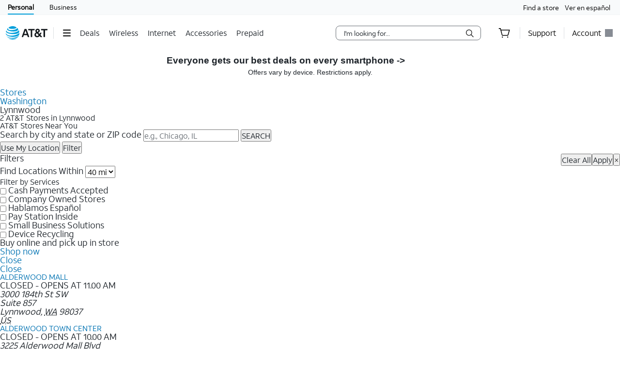

--- FILE ---
content_type: application/javascript
request_url: https://www.att.com/0Ct3-eFYK/2y4t_/UI7g/L1YGrDJ1Epuarb7h/LwkITClvAg/YQ0LVw/l5VwEC
body_size: 183350
content:
(function(){if(typeof Array.prototype.entries!=='function'){Object.defineProperty(Array.prototype,'entries',{value:function(){var index=0;const array=this;return {next:function(){if(index<array.length){return {value:[index,array[index++]],done:false};}else{return {done:true};}},[Symbol.iterator]:function(){return this;}};},writable:true,configurable:true});}}());(function(){Td();dE7();S57();var ck=function(kl){return -kl;};var gO=function(wX,XB){return wX!=XB;};var kx=function(dI,wT){return dI in wT;};var dX=function(Ql,VI){return Ql===VI;};var Im=function hS(GE,N9){'use strict';var jB=hS;switch(GE){case E2:{return this;}break;case U7:{return this;}break;case S:{var Vw=N9[Y2];var UI=N9[W7];var ml=N9[jY];return Vw[UI]=ml;}break;case hd:{return this;}break;case Gd:{var Cl=N9[Y2];pb.push(UE);var UN;return UN=rB(rr,[gB()[rT(lE)](bT,q9,VO,XI,mm(D9),mm(mm(D9))),Cl]),pb.pop(),UN;}break;case Y2:{var jR=N9[Y2];var fS=N9[W7];var cO=N9[jY];pb.push(jS);try{var dO=pb.length;var BN=mm([]);var sR;return sR=rB(rr,[zO()[bO(Pb)](kN,Ml,bR,dk),bx()[rX(kN)](VS,pk,Mk),gB()[rT(dR)](WE,wN,pE,LT,pI,zb),jR.call(fS,cO)]),pb.pop(),sR;}catch(Dv){pb.splice(hk(dO,D9),Infinity,jS);var tm;return tm=rB(rr,[zO()[bO(Pb)](kN,kB,bR,OS),bx()[rX(Ml)](K9,NN,TT),gB()[rT(dR)](WE,wN,Tb,LT,zb,gm),Dv]),pb.pop(),tm;}pb.pop();}break;case Kr:{pb.push(qB);this[bx()[rX(Pb)](kz,AX,tj)]=mm(kX[Mk]);var kv=this[Ij()[vj(zX)](QN,Hx,XO,nB)][FE][zO()[bO(Hz)].call(null,vl,sB,N7,DR)];if(dX(bx()[rX(Ml)](K9,lI,Dk),kv[zO()[bO(Pb)](kN,Xz,CO,zb)]))throw kv[gB()[rT(dR)].apply(null,[WE,wN,pE,Lb,q9,q9])];var gz;return gz=this[bx()[rX(s9)].apply(null,[AS,M9,mm({})])],pb.pop(),gz;}break;case jY:{var ll=N9[Y2];pb.push(Dm);var np=cw[Ij()[vj(dR)](wZ,Yb,mm(mm({})),q9)](ll);var Ms=[];for(var Sp in np)Ms[bx()[rX(WG)].call(null,LP,tB,mn)](Sp);Ms[QV(typeof zO()[bO(sB)],CZ('',[][[]]))?zO()[bO(Zv)](NW,OZ,QB,mm({})):zO()[bO(Wp)](QQ,Pb,dH,mm([]))]();var YQ;return YQ=function MA(){pb.push(Ks);for(;Ms[Ij()[vj(FE)](Hn,tk,K6,YW)];){var GG=Ms[Ij()[vj(kA)].call(null,Wp,IX,VA,Ml)]();if(kx(GG,np)){var s8;return MA[zO()[bO(hg)](Hs,VA,d6,mm(FE))]=GG,MA[bx()[rX(Pb)].call(null,kz,xs,mm([]))]=mm(D9),pb.pop(),s8=MA,s8;}}MA[bx()[rX(Pb)].call(null,kz,xs,mm(mm(FE)))]=mm(FE);var kJ;return pb.pop(),kJ=MA,kJ;},pb.pop(),YQ;}break;case Gc:{var T6;pb.push(Is);return T6=bx()[rX(LV)](F6,rR,OA),pb.pop(),T6;}break;case T3:{var KH=N9[Y2];return typeof KH;}break;case I3:{var XP=N9[Y2];pb.push(hP);var pG;return pG=XP&&A8(gB()[rT(MZ)].call(null,OH,WG,IG,kR,rQ,jg),typeof cw[zO()[bO(Gn)](UW,pE,hR,mm(FE))])&&dX(XP[QV(typeof Ij()[vj(tA)],'undefined')?Ij()[vj(q9)](qn,Ad,bU,kA):Ij()[vj(wW)].call(null,lH,NV,mm(D9),gm)],cw[zO()[bO(Gn)].apply(null,[UW,Zv,hR,LV])])&&QV(XP,cw[dX(typeof zO()[bO(Vg)],CZ('',[][[]]))?zO()[bO(Wp)](UD,b6,fJ,bT):zO()[bO(Gn)](UW,mm(FE),hR,mm(mm(FE)))][zO()[bO(sG)](RG,wW,d9,NH)])?bx()[rX(MW)](gs,xX,RG):typeof XP,pb.pop(),pG;}break;}};var QG=function(){return ["\x6c\x65\x6e\x67\x74\x68","\x41\x72\x72\x61\x79","\x63\x6f\x6e\x73\x74\x72\x75\x63\x74\x6f\x72","\x6e\x75\x6d\x62\x65\x72"];};var cw;var jZ=function(){p8=["\x075","E,AJ ","_B\"A\b\f&=E!AyB","W\vF(\b\x3f M`\x07*Ia\v\x40\v","K\b","\bHS","\"AP\'J$+v_!$CjJ","EF\f_","A\f7KW_\f","!\f d(","E","DI"," FW]\f","\"APOD\x00","\'9>]E1MK\f","GK\f\rJ\x07\f-96PI","\\:e","bM}\f5*","b","\"(n3Hpcsv8o*","S\vK","","WU","=56QT1KVB\\I\"=UB\feVQ\fF\x07",":Yy\x3f","\'<F","\nJ\x07\f","2VE","N_\nB","JB\n","\t","UB\x00RA\f\rc\x00\v56QT","I",":in+\x3f","\v)G\f\x000[R&EW"," J\x40/\\5","","zP","\\5+G","w\x00,GO6B\fX*<-S\v+","\fC","\n$9\x40O+vE","#[\x00\bVL&P","\v\"=QR","c-","6*[K6-EV!K\f","\x006AV#J\x07\f","\v\\I.SE/#0","1*_","O I","47Yg\x001KI\rF9\x3f6\x40T)HA","WI#MV","5 DI\x071W","Wb","*1De!A","GV\x07[\f*#=\x40u\"JE-F%,","+Y\b4\\G\x07$GP\x07\vj\n\"",")8\x3f\bFO,PM\r\t$xFC0VJB\n=1\x40O RZ\fV","G\f(Fu\"JE\n","HJb","5","\f$=","XI","6GV\v\t[","R\x07<aJ\vF\f\v","\\J","7AI\rJ*\r\b\"=ZR&&VM\riy","V#k","=K yg\nF1)bA\t5zk R!\x00W26\x00BLG<D8E","t5\'","2\fr","$","","|1GEO","\nb\b\x00.\x3f-WN%*MJ\n","ec\'&i&;/","<UR","\v2","RPV\vH=","\'%t/QD7MR\x07\vn3LC0PK","\t5,uR7MF\rJ","1Gv7EI+Y\b4","0FI v\x07\x40Z=GM*T4J\b","#U+WK&K\b\frb","P\r","N=\b\x3f,\x40JEH","1+","J\x00","#MH\x07","T6t","({\x40\v\n","\b30]R&PQ","\t\x40\x005*PI+","\x3f3]C0+EFK","V&1V","MJp;UR-E\rJ\b","0WAN","1.dC\x07(",")X","U<HA","\\\f\t","G6","PK","V\x07*PKC","\\\b5<cI\x07.AV+C\x00*FI\x07","G\x40t","+_","\b>","\'% 0UH*IE","<,C\f","i","V1LJJ","\x3f\"*[T","==B","WV+","70BB\x07\v","u",".","=9","\x07k\x40\r!VM]6\r\'*UV \x40","d*HA","\\>"," HA[\f","\bK^\vC\bX>5>US1t\fHD","I\n\x3f1;\\","*JB\vZ<=","\x07EH","G&AH\x07\vN>ZE0\x40M\fh\f9,M","TK-V","\b5+[J ",")","\\XLB","L\"\f]K*QP","\' EH2N\bpQT,KJB)C>","GV GL1\x00A#1G","1;WC1","T","[","\x005{;","1($0fC0HP","gN&OSJI\"xpO\x07 GP\r\v",")E"," JC","J","2L1}VV\x00","\x07K","Ej","\vZ\f","WT\f5PK","WG)tL[","n16a","","2VA","$9FA1","\b\v\r","\nE\'\b",":1\x40C\x07$PK","\n5*YO6MK\f","WI6PV[\n","156,\x40V\' UQ\x07\n[","1^"," RA\f\r","Z\x0761ZC","+PKG\f\",","\f5;\x40O p]","F\b1,[TU7AW[I\tp6[RU$J\rE\f","\\\"<","N\x07","5QW\n*[\b\f","!","*QW\x00 WP/K\x0015!g_1AI#L\f\v\t","1N*FG\f\x07QB]","\n%",",RA\f","\n9Xu7","J55[R*J","PG\f\nBf\v\v[","BT","vy<","E\b-V",")F3\f\x3f","\x07CC!VM]6\v\"1DR*#J","27P_","\"AP6C\f$*Mn$\x40A\x3f\x401<1ZC","PR","FA\r\v","DU2(P","6AP","\x40<","=56QT1KV","6SS","ef!=j/\x3f2j8\vkt3+|=-,\x07\x00m|\'G\x40\x07H;4YH5UV\rZ)\"GvTNPSUm","\tp","\n!-]T!","w:\x40IbBC\f\x40p\f\\CU6PV\vHI\fp:Q+GKKI>,UO6G\n]\b5*G0PW\vJIp,\\CU\tEP\vI\n>\x3fQ\b",";\x40T\f","i/AG","96DS]T\x07","t]O","K2 ;GPM*J!","!DC07VK","A\x07\b=]A1","SCPPM\f","Q,GL","\tZ[.><[T","\\\f5<{V,KJ","H","xR","E\x07 EP\x076M$\rfj",",UD","N\x3f>9VJ!","\fI$0BsTP","]A<+P","31","\t56Pd$GK\f","\tZ[*><QT7",">UO \x40e\vn:33[\x40",")5,","M<=G","K\x00","=\b\"7F=PV[\x00p7V\x40\x006GE\x40\x07X5!G\b","/Wl\x07_:\x005]K1","\\.5*UR7bQ\f[\x00","9B","*SA\x00]\x00\"\x07QP)QE","$PPG,>,","&HM\x07[1",">3Q_7AW","6>G",",J\x40\r|\n\n5FT7","A1`AL\f<$9","\b\'6","n==ZR","C\n+>,\\C,WwJ\n21+\\","F\f\"!","\f\f","\x07kB\x07,RA&Z\x07\b1(DC","PC,A\x40","30UT6*\x40A#\r","\f b\t","#P","_C\f6","\tC","S\rF\x07= *QU,KJ\'\v]\n","SA\x00C[","","\v4B:\f`","\r\x40.<","\t*UP"," -F","\f","I\tMJ\x07","\'IM\f\rp","\v1*\x40r(AWB","\x40I3,\\A","\x40\x07[\b54=","\b5>FC-","H\f\f,\x3f1WC","u","y-EJB","cc7h{M%\"=ZB7AV=A",">CB","EWL \f\"9\x40I\x07","#h","/[Q","%4","\nY\x00\v21XO<GLH\f","\'",";PE*$\x40K3\t\x40\b\v69#G~.L%*FG\f","L\t#FO,JmC\b\f4","/Zv\x07*TA\rV-\t3*]V*VW","I\r\f\\\f","Vj\r}U\\\vXQ\t%:\nft\'v"];};var Sg=function vA(EP,mq){var nq=vA;for(EP;EP!=N0;EP){switch(EP){case Lr:{return DU;}break;case S3:{if(dX(typeof kQ,hJ[wN])){kQ=Zs;}EP=Jt;var Tg=CZ([],[]);SJ=hk(bQ,pb[hk(pb.length,D9)]);}break;case Yt:{EP+=AK;return Tg;}break;case L1:{EP-=LF;SU=hk(CJ,pb[hk(pb.length,D9)]);}break;case rF:{for(var Aq=FE;Wn(Aq,Tp.length);Aq++){var mW=BV(Tp,Aq);var kH=BV(lA.H,BG++);Pg+=vA(D5,[PQ(sH(PQ(mW,kH)),m6(mW,kH))]);}return Pg;}break;case B1:{EP-=BK;if(Wn(zJ,Rs[GH[FE]])){do{ZQ()[Rs[zJ]]=mm(hk(zJ,wW))?function(){xA=[];vA.call(this,wF,[Rs]);return '';}:function(){var x6=Rs[zJ];var sn=ZQ()[x6];return function(zU,wQ,S6,ZV){if(dX(arguments.length,FE)){return sn;}var kG=vA.call(null,Nc,[dR,wQ,S6,ZV]);ZQ()[x6]=function(){return kG;};return kG;};}();++zJ;}while(Wn(zJ,Rs[GH[FE]]));}}break;case pY:{for(var MJ=FE;Wn(MJ,hQ[Ij()[vj(FE)].apply(null,[Hn,HF,mm([]),PG])]);MJ=CZ(MJ,D9)){(function(){pb.push(wP);var UG=hQ[MJ];var hp=Wn(MJ,GA);var WZ=hp?zO()[bO(FE)](jg,Mk,LH,mm(mm(FE))):bx()[rX(FE)](RG,Wt,mm({}));var WJ=hp?cw[zO()[bO(D9)](qp,mm(D9),HF,Zv)]:cw[QV(typeof Ij()[vj(FE)],CZ([],[][[]]))?Ij()[vj(D9)](qP,mf,sG,LV):Ij()[vj(wW)].apply(null,[FV,qq,TA,Ml])];var rn=CZ(WZ,UG);Aw[rn]=function(){var wJ=WJ(pQ(UG));Aw[rn]=function(){return wJ;};return wJ;};pb.pop();}());}EP=Pc;}break;case MK:{while(wH(hU,FE)){if(QV(Tq[GH[wW]],cw[GH[D9]])&&xP(Tq,nU[GH[FE]])){if(A8(nU,xA)){DU+=vA(D5,[SU]);}return DU;}if(dX(Tq[GH[wW]],cw[GH[D9]])){var rU=jD[nU[Tq[FE]][FE]];var An=vA(Nc,[rU,hU,Tq[D9],CZ(SU,pb[hk(pb.length,D9)])]);DU+=An;Tq=Tq[FE];hU-=rB(I3,[An]);}else if(dX(nU[Tq][GH[wW]],cw[GH[D9]])){var rU=jD[nU[Tq][FE]];var An=vA(Nc,[rU,hU,FE,CZ(SU,pb[hk(pb.length,D9)])]);DU+=An;hU-=rB(I3,[An]);}else{DU+=vA(D5,[SU]);SU+=nU[Tq];--hU;};++Tq;}EP+=bf;}break;case Nc:{var nU=mq[Y2];var hU=mq[W7];var Tq=mq[jY];var CJ=mq[nf];if(dX(typeof nU,GH[wN])){nU=xA;}var DU=CZ([],[]);EP+=Lc;}break;case Jt:{EP-=Gf;while(wH(cG,FE)){if(QV(EA[hJ[wW]],cw[hJ[D9]])&&xP(EA,kQ[hJ[FE]])){if(A8(kQ,Zs)){Tg+=vA(D5,[SJ]);}return Tg;}if(dX(EA[hJ[wW]],cw[hJ[D9]])){var MQ=ws[kQ[EA[FE]][FE]];var Jv=vA(nf,[CZ(SJ,pb[hk(pb.length,D9)]),cG,EA[D9],MQ]);Tg+=Jv;EA=EA[FE];cG-=rB(sL,[Jv]);}else if(dX(kQ[EA][hJ[wW]],cw[hJ[D9]])){var MQ=ws[kQ[EA][FE]];var Jv=vA.apply(null,[nf,[CZ(SJ,pb[hk(pb.length,D9)]),cG,FE,MQ]]);Tg+=Jv;cG-=rB(sL,[Jv]);}else{Tg+=vA(D5,[SJ]);SJ+=kQ[EA];--cG;};++EA;}}break;case D5:{EP+=Qd;var Gv=mq[Y2];if(ln(Gv,EY)){return cw[HV[wW]][HV[D9]](Gv);}else{Gv-=I0;return cw[HV[wW]][HV[D9]][HV[FE]](null,[CZ(gQ(Gv,Bq),Q5),CZ(lV(Gv,tK),Pt)]);}}break;case bF:{for(var lG=FE;Wn(lG,QW[Ij()[vj(FE)](Hn,Zd,rq,UW)]);lG=CZ(lG,D9)){var fP=QW[dX(typeof bx()[rX(wN)],CZ([],[][[]]))?bx()[rX(MZ)](HG,Cn,pE):bx()[rX(q9)](Pb,FD,FE)](lG);var pV=EQ[fP];mU+=pV;}EP=N0;var XW;return pb.pop(),XW=mU,XW;}break;case Qt:{EP=N0;for(var CA=FE;Wn(CA,KW[rg[FE]]);++CA){gB()[KW[CA]]=mm(hk(CA,rQ))?function(){SW=[];vA.call(this,dr,[KW]);return '';}:function(){var c8=KW[CA];var x8=gB()[c8];return function(WH,dP,tV,WV,IJ,NQ){if(dX(arguments.length,FE)){return x8;}var QZ=Kq(FL,[WH,dP,Zv,WV,mm([]),mm({})]);gB()[c8]=function(){return QZ;};return QZ;};}();}}break;case Pc:{EP=N0;pb.pop();}break;case wF:{var Rs=mq[Y2];EP=B1;var zJ=FE;}break;case Y2:{ws=[[ck(Jq),ck(tj),wW],[cs,ck(f6),wW,WG],[],[],[ck(rQ),NH,ck(nB)],[],[],[ck(nB),WG,wN]];EP+=N0;}break;case dr:{EP+=M7;var KW=mq[Y2];}break;case U7:{var hQ=mq[Y2];var GA=mq[W7];var pQ=vA(H2,[]);EP+=A1;pb.push(Dm);}break;case hd:{var CV=mq[Y2];var TU=mq[W7];var bn=mq[jY];EP=rF;var fQ=mq[nf];var Pg=CZ([],[]);var BG=lV(hk(bn,pb[hk(pb.length,D9)]),Np);var Tp=Bn[CV];}break;case rr:{var pJ=mq[Y2];lA=function(Fq,bs,nG,KG){return vA.apply(this,[hd,arguments]);};return hW(pJ);}break;case nf:{var bQ=mq[Y2];var cG=mq[W7];var EA=mq[jY];EP=S3;var kQ=mq[nf];}break;case gf:{var QW=mq[Y2];EP=bF;var EQ=mq[W7];pb.push(Ss);var mU=zO()[bO(WG)](F6,H8,tn,VH);}break;case H2:{pb.push(tP);var Jg={'\x38':zO()[bO(wN)](B6,mm([]),Ag,PG),'\x44':Ij()[vj(wN)].call(null,bq,c7,QD,gH),'\x52':bx()[rX(D9)](Cn,xs,mm(mm(FE))),'\x54':dX(typeof bx()[rX(MZ)],'undefined')?bx()[rX(MZ)](bZ,zQ,mm([])):bx()[rX(wN)].call(null,JW,IV,gm),'\x5f':bx()[rX(rQ)](O6,rp,sU),'\x62':zO()[bO(rQ)].call(null,Z8,mn,tQ,s9),'\x6a':Ij()[vj(rQ)].call(null,dg,vU,Wg,Gp),'\x71':Ij()[vj(tj)](mP,cD,rQ,Mk),'\x72':zO()[bO(tj)].call(null,TH,PG,Ug,VH),'\x77':bx()[rX(tj)](JW,Zn,UW),'\x78':zO()[bO(q9)].call(null,DR,Bq,GU,LV)};var Vp;return Vp=function(cn){return vA(gf,[cn,Jg]);},pb.pop(),Vp;}break;}}};var WU=function(){return cw["window"]["navigator"]["userAgent"]["replace"](/\\|"/g,'');};var LQ=function(){return Kq.apply(this,[FL,arguments]);};var r8=function YZ(Y6,pW){var Vn=YZ;for(Y6;Y6!=zF;Y6){switch(Y6){case IK:{for(var VJ=FE;Wn(VJ,fp.length);VJ++){var vs=BV(fp,VJ);var dU=BV(HW.Er,Ws++);GV+=Sg(D5,[m6(PQ(sH(vs),dU),PQ(sH(dU),vs))]);}Y6=Mc;}break;case Yd:{var AJ=lV(hk(ZG,pb[hk(pb.length,D9)]),dR);var vq=p8[Vq];var bJ=FE;Y6=w2;if(Wn(bJ,vq.length)){do{var xG=BV(vq,bJ);var xH=BV(nZ.c3,AJ++);JA+=Sg(D5,[PQ(m6(sH(xG),sH(xH)),m6(xG,xH))]);bJ++;}while(Wn(bJ,vq.length));}}break;case S0:{if(Wn(zP,PJ[hJ[FE]])){do{BQ()[PJ[zP]]=mm(hk(zP,WG))?function(){Zs=[];YZ.call(this,FL,[PJ]);return '';}:function(){var Qp=PJ[zP];var E8=BQ()[Qp];return function(xW,MV,qH,Fp){if(dX(arguments.length,FE)){return E8;}var gg=Sg(nf,[xW,MV,qH,wN]);BQ()[Qp]=function(){return gg;};return gg;};}();++zP;}while(Wn(zP,PJ[hJ[FE]]));}Y6=zF;}break;case Mc:{Y6+=Ht;return GV;}break;case w2:{Y6-=g5;return JA;}break;case FL:{var PJ=pW[Y2];var zP=FE;Y6+=hf;}break;case C4:{var wp=pW[Y2];var jW=pW[W7];var rG=pW[jY];Y6+=bY;var GV=CZ([],[]);var Ws=lV(hk(jW,pb[hk(pb.length,D9)]),Xz);var fp=XQ[wp];}break;case nf:{var EV=ds?cw[Ij()[vj(D9)](qP,qs,vn,Hz)]:cw[zO()[bO(D9)].apply(null,[qp,cs,WA,Mg])];for(var cH=FE;Wn(cH,RW[Ij()[vj(FE)](Hn,tg,PG,LV)]);cH=CZ(cH,D9)){fs[QV(typeof bx()[rX(tj)],CZ([],[][[]]))?bx()[rX(WG)](LP,AU,QN):bx()[rX(MZ)].call(null,Xn,cJ,OZ)](EV(NA(RW[cH])));}Y6=zF;var JU;return pb.pop(),JU=fs,JU;}break;case Qf:{var OD=pW[Y2];HW=function(BP,ZP,Qq){return YZ.apply(this,[C4,arguments]);};Y6=zF;return FH(OD);}break;case Gd:{var Vq=pW[Y2];var ZG=pW[W7];var N6=pW[jY];Y6=Yd;var TV=pW[nf];var JA=CZ([],[]);}break;case Bd:{var BD=pW[Y2];nZ=function(Eg,bg,nV,DA){return YZ.apply(this,[Gd,arguments]);};return DZ(BD);}break;case Tr:{var RW=pW[Y2];Y6=nf;var ds=pW[W7];pb.push(VV);var fs=[];var NA=Sg(H2,[]);}break;}}};var hZ=function(cV,Y8){return cV<<Y8;};var B5,C4,J9,LR,k5,M7,Qz,Ab,gS,ZY,vk,sO,ZB,Lw,Bk,Pk,SR,Qm,gf,Lc,Nt,Zz,HS,fO,Em,wk,Lr,QE,SI,XX,Jl,RO,fb,Cb,JS,sK,hE,NF,Q9,C1,OL,Dz,P0,Rr,fI,TX,Vl,JB,hz,Bw,mb,Xv,Gw,EX,NK,wR,lb,N7,Ld,Ix,cb,IY,zz,ql,sz,RI,Kx,JK,hL,mS,hd,XN,U7,Q1,xK,nN,mR,Qt,Ct,c0,VR,gI,E0,cE,AE,LO,cT,MX,p4,WN,mT,dl,vx,S2,Pz,Ym,Wb,PL,k9,RE,vX,H2,Tc,Dj,VX,hf,sF,gT,cz,hr,jf,k7,S1,Zw,fr,sr,XK,I1,kE,wv,Vm,T3,PX,Ek,vT,pX,v9,Kv,G5,OX,Oj,wE,ES,IE,I9,SO,Sl,MO,H5,ld,Yb,ON,FI,vI,Y9,cj,Uv,tb,BX,dN,Xk,wz,Ew,Nz,It,Wt,xX,p2,fm,sf,IR,cl,Xf,Zj,RB,jO,c7,P9,ZO,wI,Zl,Vf,Ov,sY,XS,Zx,Hm,QX,kw,m4,WO,II,Bt,g2,qk,gw,GS,TS,LF,Z0,Ux,IX,ZX,K7,Rm,M0,Id,Mr,GL,vb,rS,Sj,Bx,WX,AN,Ll,N0,xt,FN,OI,Xb,Gx,HR,I3,QB,D1,gL,m7,Tv,MI,SB,Yx,n7,YS,KN,Yd,hK,Fc,qT,Uk,G4,H7,sT,zf,cm,ZR,VB,E1,Jz,MK,CI,GB,P4,KE,Jb,cX,r4,IN,US,lj,G9,rN,Mj,Nl,Pl,mF,w1,Wx,fN,wd,Lj,Am,km,nF,QR,pr,dj,Vb,b9,fk,kI,Xm,Cj,wF,El,Z4,hO,VE,CB,rm,UB,Ak,WL,BO,rR,vE,rj,Wm,rf,rw,JE,Ax,dr,hB,Kr,v4,Ox,Pm,rE,Fl,KX,tI,ER,qx,gN,AI,NR,Tx,lN,zB,qO,QI,kT,Nk,qI,bm,pj,R,Ef,Lk,Hl,F0,WI,Gt,cN,s2,lB,kj,jE,L4,sw,CT,wf,xT,CO,hl,CN,jk,fj,Xj,TL,g9,Lv,Ok,Bz,PR,fY,pk,xl,Jw,Dx,S,CE,dE,Gd,Sm,gx,A1,w,Bl,Yl,HO,YT,mj,hm,Gj,jI,Rx,pB,OB,V4,b0,wl,RT,sE,MR,lz,sN,bS,mB,zE,Sb,Qw,Q4,Vc,lX,Om,J,RX,HE,mE,Nm,QS,qS,vv,Um,fB,DX,pT,Fj,Gl,xN,m3,Mz,qr,Zk,qv,Ow,Rz,Wk,JX,JN,Db,Vj,qf,nR,Iw,Bv,sL,zT,n9,J3,Gf,nt,xB,dT,hN,Yk,T9,B1,wB,vw,L1,m9,WS,nk,bl,FT,fd,qb,Uj,Ul,x0,KT,qX,cr,Aj,RR,Cr,nm,H9,rc,V,l9,Zd,nI,bB,xS,dw,db,VT,X9,DS,fE,R4,QO,cY,Rk,zx,xR,DI,Pj,Mb,xv,kR,IS,zm,Pt,Ur,UX,P2,tR,ww,qR,DK,hw,nc,jT,tN,sS,VN,nT,W9,Yr,tT,HN,DN,pS,Ez,bE,I0,KS,pz,Ob,J1,Z,S3,j9,dv,mk,E4,qL,RS,hI,SN,bK,R1,nX,Cz,D7,SS,bv,wx,tv,zv,Px,HI,PB,BK,S0,rI,IO,l4,BS,mX,tS,Bj,DE,vS,pN,AF,Zm,mz,hT,Jr,Ik,Qk,vR,Nv,bf,DT,Wz,lS,Ec,ZF,dS,GO,Az,Tk,fL,Nr,sl,Rv,g5,tK,Qd,lT,CL,HT,S4,bj,p9,lk,xd,KB,Ol,sX,cx,cR,Fz,Uz,fR,gj,z0,q4,OR,OO,YO,bI,GR,N5,PY,CS,PK,cI,ZS,Fm,EY,jv,PT,mf,SX,V7,Y4,lv,O9,LS,PO,r9,rr,YR,rl,bb,jw,SK,gl,b5,Cx,NB,z4,PS,zN,Rb,px,l3,zL,Ck,t9,Bb,Lz,Kc,Lm,h9,tE,xE,AT,j1,lL,AK,DF,HX,OY,Mx,rO,wb,ZN,NE,Fw,E9,Yv,AL,pR,R0,jN,Od,Hb,xI,Kj,jj,c9,U9,RN,Ht,Ub,Eb,Kz,mO,TI,Q3,Ej,Ad,Nj,Kw,Tj,bN,xk,dx,zS,EN,YK,Kk,Zc,ST,IB,B2,g4,Sw,gk,Mw,fx,TR,MY,TB,nb,nS,jL,U1,cv,Qj,ZI,YB,DB,qj,HY,Yz,v3,mx,OE,tX,f9,Sx,pm,sI,XT,JL,A9,m2,Ft,j7,cS,PN,AR,AB,jx,Iz,QL,GT,kS,EB,mN,Mc,nl,tl,rv,vc,sm,m0,zl,vK,nj,F9,Ww,vO,UR,Vk,VY,YX,Vz,B9,n2,rK,Cm,KR,Iv,nx,hj,EO,FX,I,tx,GI,xx,KO,Xx,BI,Z9,Km,WY,rk,Rt,ZT,Sv,Ff,rx,EI,qN,q5,Ex,Zb,Ev,Qb,XR,x9,t5,Rl,nz,Wl,qz,w2,AO,Z3,r5,n1,r1,Qf,w0,Xl,QT,FR,hb,jb,qm,QF,Kb,Jc,DO,zK,Nx,fl,kk,NT,Jm,Of,Or,Fb,JO,w9,R9,LI,Ud,jl,lm,BT,WB,SE,M9,Y0,mI,NI,p1,PE,OT,L9,BB,Vx,jd,bk,Gb,Sf,X5,gX,MB,rF,fv,mv,WR,xz,vY,hX,Kf,Hk,Nc,IT,Tz,Jx,Gz,wm,Sk,BR,YN,fX,Jj,Hx,pO,J0,HF,wO,fz,Hj,wS,Sz,Gk,nL,Xc,gb,vN,Gc,bX,LE,gR,nr,Nb,Ib,pY,K0,Fk,xc,FO,Dl,NO,YL,k1,MN,hR,JT,ET,Il,GN,D5,qE,xb,Cv,jz,tk,rb,d9,YE,MT,w5,Fx,SL,tB,Jk,zR,NX,xj,zI,TN,xm,Tm,lc,XE,lO,xO,KI,f0,kb,MS,Yt,TE,IK,I2,Wj,FB,Yf,WT,Jt,Qx,nO,J7,bR,z9,vz,sj,dB,Gm,cB,Wd,GF,zk,sb,Kd,z2,EE,vt,Bd,UT,s5,Fv,NY,Z7,BE,YI,jX,sx,TO,KL,Bm,gE,ME,vB,dz,lx,zF,Rj,wj,C9,s3,cc,FS,B3,DL,Oz,JR,jm,H1,ZE,UO,JI,Mm,Yj,V9,t7,LX,bY,Q5,hx,CX,U4,f7,GX,nE,fT,U,bF,tO,rz,Kl,g3,V2,vm,wL,S9,Lx,Al,Pc,Tl,LN,lR,HB,zj,E2,CR,LB,kO,bz,NS;var FP=function(){return cw["Math"]["floor"](cw["Math"]["random"]()*100000+10000);};var Wn=function(Nn,b8){return Nn<b8;};var sJ=function(){pb=(Aw.sjs_se_global_subkey?Aw.sjs_se_global_subkey.push(Ls):Aw.sjs_se_global_subkey=[Ls])&&Aw.sjs_se_global_subkey;};var ZH=function(){XQ=[".4(=D)CB)f#0","%#","7MK>\tT\"F \x3f1*$","J\x3fXvD/]\x3f6","EU","8`\v8","<%",",%-%","7=03;-%:o#eW","QS$","2[ =*24<Y","XV","T)","=1,,","\"\"%\x07","/A*DR","\x07($!\'_\x40V","M5963/34 JE^R","","\"!d#4%+C.\fDI.[p;%4`/\x07nK3BR\nX","4\b","n0$7%.\'!/J",")Z b","R$\\9;!!8\t+%\x07","2%\':HEV","%1(\x07341/Y;","0$","\rD7B","8);\x40zOR\n2Z33d>%`6N\x3fIW"," +","fs\r\x00T/M97*V#S2i<H.YAFU|\f%6\'>.bHsY#\\V\x00W27(PqY39,B6WX1K6x:/,[\'Y\x3f^R\tS~H>;08h4\\5_\x3fXF\b5W\x0057\"V#z&\x00 N.E\\NUhU5,19[4fSlK/BPN/\fMm,=2&`&7\x408C_L\x40UoM>+0\"4/\x07sgJ\x07N-\bV$yyK-\"\"*^\\\tU8^oz7:/,WtY#\\V\x005S\\$p6_*5.:D5BN\b:\f#=d#\t)#l(U\bB5G>pm\r%45\x07 \r\x3fQ\b\x07SaKM+%hj4\"*-Yt\\AN5W\x005t+K9U(!Z4|AD3Z\t|1y95%#`I\x3fJZq3A\x005*0+\x07&5-Y3C]B\r3y#0-%&}%[8L6YVJ\x40|\f%6\'>.bHsY#\\V\x00W27(I-\"\"!Q[\x40oG5*%8\t<<Wm3XV\x07U.\\R|;yy39-d.IA\vN3R\fr$.#<:H(MGmBM1v02))y;KODaZ,69!l<Y]\tH.\x40P6p0Z%W%i<H.YAFn#D3,j2)._5\\VXiZ\\\"t\x3f\x0065%O+\x3fBF\x07S L5beF{/.\'J/^R\b\nD{\x40|/6#\",t\fjQFz3s\r$*=\r1S;=YlsQP\vB)y#\"K1.#\'B4GF\r$\x07\v\"=0%`4.<pgIN\x00T/M97*V$S4l\x07bHvB\x403m*bP%U02:B.UCFH/]16\'8`6J<,\x00RW)C+K$v\'24%]!*^\\\tU8^yt1K97`fC&Ph7O3K%**V>S!lWD4Z\\mU141m7h4Y+/NCJ\x40<H>;08`(]:(\x00VCU3W\v\"=0%;4\f>H`]L BR|96mn#\"Ar^O\\<M$;,^#R;2:X(BHQ$R$06 Yl!\x07).QN6\\ e7M!2`sV\'U\bB5G>x2^~\x00=&\x00 N.E\\FXi\x07\v->14)/nIrH\x403m#9M1S\'l\x00b<Y]\tH.\x40Xy#6#2.U:E3_NCO7Op5y95%#`J\x3fXc\tU.Z\t =\v{\f}-Sh\x40rA$Nz\x07Yyc3Pq\fa}H \v|C\t\x07M-\x07|-mPqS\'}g,MAJ%\x00\x00\"70#0%H8*^\\\tU8^m&24n<H;XVB\bzH>;08`]:!wY5\f\\r,,8\fblW<H.YAD|oH\"%\x3fSh&\x00 N.E\\NShUx,h{S&5-Y3C]B\b:\\$-6w()`r3BE\rDi\\\\$q9_~ii\b(X4OG\tOaVX\"t!_,5.:D5BNHmO\\%t\'_,\r!2U\"2A1|m\\\\1q1Sb4<B-W[MoZ\t =m\r!2`sAtMA\rJR|H^&9(2\x402%;_4\f\x40L\x40.L5;0TjF4hg\v|C\t\x07M-|z)6\f!)leIR.B5p7X\b$!7\'YsGOi%6\'>.hgV4Y5\f\\$t1Z4R=iYfK/BPN/y#*^u(29vXJBhSYyb!X%3/8Hr_DI$\x40Xx>14)/fYsWUD\x40-[m,hi=\\b<Y]\tH.\x40X$q\x3f252nCrGN6\f\\$t1Z4R=i\\3Nr\x40\vFhS1*dlh4\'^vl\bW.Ert\x3f\x0065%O(X4OG\tOiZ\\\"q\x3f\"#4!CzCCS$Z\"6d2\f`%]fK/BPN/|7m\r9S4l\x07bHvCO\b<\\$-6w}!J/.DVNNmAYj7l_*i=;C9XZ\b\r|*h~\x006!\x07nCg\x40Q$\x405<6\t4bN<H.YAFG4\x40$1+l)\\5D<D\"[96#TjF}.\\:E(CDJ\bD65\"*+Y\x07%+_;X\\FH2<*!3`2\x00 C3BTHO(HXr;+\'%4*gOZ(HXr,,8\fb}HsBsX[\tVaGK\"=0%;6\"X\x3fEEa\\47*mZp=\b(B(VD\vD5F4e+Z2U!2sDa\x403m=j2%\':HaEUB\x07\b:X\"x1K\bS!lg3JOZ(HX%eyK\'R#/:D4YVQD5[>x1\v*&hW H\"XW[$\x005,,3R%n+C.VD9R$\x40m=j%{%=HzEUBDU)\\\'zyKjn-:E5HGi\f%+49%$&:L(XW[/\x078*+w}b!\x40*\x40VEc~96ln$=];XP#Y\"K\x00$1+n!\x07)\'I_3K%**TjF}%[#H.D\\\x40\x07$\x002*1#Sb2:X(BF \\yc*Ku8%;Y3BTH]W \\P3e,^#W2lg3JH\bN3C<zyKjn4\f>HsWZ\fNO|K^47*hY#/>A\x3fXVDc]#(!3$+A>\tH\x403IMme4_4.4 X\x3fAT3\x40\v&9(2A#n<JvH\\$\x00\x3f6!\v*Y4(\x07!ZxW5W\x005~b^9Fb##]6IGmK^==08}b&_5[F \\m;j%i=\b3K/BPN//x,h~\x006!\x07nHg^\x07U)A|6yy4%\x07/Y5^h;(HX&7-wK}}H (IGOa\\^4=(04%H X6\x40HI3A\x07reyK2]f4[\'Y\x3f^R\tSo\\$-6q]h2[#H.D\\[3K%**T{\tn!\x07),CZFmqX$t6_{Y4(\x07!ZxW,K87 _+\x07b2:X(BK[$\bVx*j2(/s.DAm\\^1*#K97`!7]\x3fiA\tSi\f$8=d#2!!_zH\\/Ap(6!$%U/\r}Mf5,,3YiiY>,MAJ\t)|,j#2!!_v^\vFh6pf\x3f\t/7WsgCQ$\x075,19[2n+Y2CWWDU)\\\'zhy2\'H!;^TF%K5\x3f%2F.5\"*E\v(~96l\t%4\x00<CzE\fHE.\x40op6-#U2%;A.bR\x07||G^&9(2W2n+U.GD\bD9Z<\x3f;hT%45\x07 {HL$Z\x3f<bP\tn-:E5HH\bD9ZR|*j%}6\'IzF%K5\x3f%2F.5\"*\t\\\t3\x005,,3Fb4<B-H\x403IM>=3V0%0<_5^HU$\\$76V%35:\r3_\tUaOp7&24b\\b_tHVF Zm61;W0i\b(X4OG\tOaaX$q\x3f\x006\t`2H5Y(U5u\x40\r%Gw.`h\vr^\t\x07U\"F<\x3f;y\fJiY|\r3B\x40\x07i\\^61*;9\f-.w7JSoO$=6:8}4.}ps\x00GRoZ)*%%3[>X)DO\\\'[3,-9[hgV,MAJ5\x00\x3f542)/2Q!Q\bHU8^mz*%!,WbI\x3f\x40V3\x00\"\x3fhy/-\"H.E\\[S<H>;08`*]:!X[5\\\t60>3}.5Y(Uc\\\x3f,f\v\nW4n!_MPNnmZ9+mZ#)3[<H)IGBGhS%6\'>.`;fYsWZ\fNUhU1*dj5(uD<ACD5[>x6X4,,]:aEUBDG4\x40$1+uF}4\f>H5JHO$Vy*!\"\t.`uD<o `X$v(94(\\gV,MAJl\\>e\"94) \r(\x00N3K{s!J#U,%)Y2\x00\t.\x0014(^#W%i\\<H.YAFSoX<-!K# %Y<>C][\x00pk*!\"\t.`\x07`[;\x40F[W.Gphhy/.s\fj\x00A]S$Z\"6dy%8sC\'QAT3\x40\v>=<m:==;C9XZ\b\x00Y+*!\"\t.;/A/I\t\tH%\x40|<+2Aap\b3_\x3fXF\b8\x00\x00\"70#0%H*3QFDB.\x40$*1#2bY5[;\x40F\\EmM>>-\"\t!\"+{NCJHiJ\\r;+$25:B(\x40-[j!h8&);_;N_\\\x00qSY|!j>\b0,7c;AVW\x00\t%|z92!!_Y]\tH.\x40Ryt!X>\b\x07%+_;X\\ T/M97*K1.#\'B4GCW \\P\"ef\"#4!CxQ$Ap,bP#U#/=Y(YP\tSz\\$-6vZ2fSf_g]ci>=6#2\x00 N.E\\D|X\"v $\v,!\f\x00L7IO/O5qm\v{n-<FgJFU(Ax,m\r%45\x07 \rNYUo]$\b6#49+b<|\b\fD\"Z^#=0&%4/7]\x3fcUB\r%\x07Jx,j)\b\v2/!rWF\x00\t5|z92!!_Y]\tH.\x40Ryqhy\v2/!Y#\\VW)C+K$v\'24%],vXNF Y1(y\"#4!CrXD5[>#)6\f!)tY\'Q/NYo^\x3f,+.\v%iY(\"C\tU.Z\t =h{S&5-Y3C]BOZ3K%**V#)3\bgvI+X/M9$=6#2}\rbHtM\x40\bB|H>;08h4Y<4\x00\\F\b:X9<dFjF})Sh3c\tL(]yc2%[!}+ZzTNUm\\\\>t+_{i{\x07+Y/^]J(]756!6/23;C9XZ\b\t3\x07O1b%X984]g.DVN\t\'[3,-9S4i<H.YAFUoJ>={y\r!,\x00+;]Ui\x07\ryq9ZS\"iY(8\x00_FDf$\x40\"90%YilfOvYB\x00T/M97*^~\x002%;_4\fGR<\x07Y|>l{Y4/&:_3BTHJ\t\'[3,-9Si;\x07+Y/^]H=N#D3,d12%2:B(qO\bmK^;==j5.:D5BOZ7Op*y95%#fYs\x00VW=|zH\"p2%[.` \r(VDT2FX>q252nHt^VS2KXyt\"94) \r.\x00N3K5v(94(NgV,MAJ\b$\x00\x00\x3f(l_l&hnD4\fACD5[>x0X!,5sCvX\tO$Qat0\v%45\x07 \r.W\bD|\x40|,9\v{n6\"X\x3f_$JKo^\x3f,+.\v%}-B4_GB5Aj2h2\b%4O(X4OG\tOiZY+1\"^#)3[>_\x3fZZJU)G~6!#Fpl&D)\x40\bU|Z9+j)$.4H8B3HZJU)G~<+2FaqY:E3_M$I$=y\",l&D)^I.JMr6!#Yl4\'^tMA\r[W.Gphh\x3f3n<TBGD2\x00\x3f*4h\\b\f.U\t7Op*d9[4(=xXW[3\x008967#SpiShBtOR\n\t5F#t6_q]a)\x00LHR-G5pu_~]fh&D)wA7[W.Gphm\v{\b4/tK/BPN/Y+,,$U$/+{\b\x07SaZM$0-y290 Y(EV=\x00\x3f542)/uD<S.YRmeyy90gY2^\\FUoO7c6#2.U:E3_\x40-S\\4176#(06N\x3f\\G\tO{H>;08h4\\5D<GRoJ>=m\x3f\t/7U:,MAJ5F#c\"94) \r\x3fVF\b\b:\\$-6wn4\f>HgGN6\f\\1v%0F4l\x07`C\x3fTGW\r/\bVx*j2(/s4IKD\r3\x00\"\x3fy\x008$`Eg{\r]\x00N31*dj()`Y(UvS(K~4!0(mDuCdQK\f/\x07\v&96V>F4(=.^J/\bU3G#*+{})[-B7\\_H.\x40K9>lT%/4WsgEX\rAy*!\"\t.`f\x3fBWHO(HX9v0.7/#IsY2E\x40DS$XY+.%w}/[-L6\x40J\"O30\b4YilsBtOR\n\t(R61*;9\f-sZ\fNTg\by#-()`](IEV\"O30\b4R2%;_4\fVB\"O30\b4Wap\\uD<GRo^5.xy).\"A#`\\\tOS$Z\"6dn& L6\x40J&\tBhS<+!V>h5\\5D<GRo^5.xy!4&a5OU4\\p=ly!4&a5OKV\b<K#=\x3f1Sa#\\:E(CDJ\bD65\"*+Y42\fn^.MG\vD/ZP\'1084`/Y9D\'G14(uR{)fY2E\x40DS$XL9v\"9,,\fB9AT3\x40P5p-X1.!\"TCPC\\<S\\1:6\'z&\x00 N.E\\NUm\\Y+>+\r!2U+.DZHU3W5>,62\bn, J.D[]D\x40kui~\x006!\x07nCgX[5\\\t60>33JHU3W<\x3f;xK#)3[>_\x3fZL\t\"O<p*Zu).\"A#`\\\tD\bg\b817X\'\t%6I <E]\v\nM8b3q\x3f\x006\t`)H 8^V\v\r\\<GVvpf%!+WsgXODB.\x40961uF}}g\v|EX\rAle6Pq\t|}`K3BR\nX\rAv~lj5,g,MAJ\x07(~;+\'%4!C`WNQD5[>x%X#0%H:;R3op0>\bn-:E5HH\bD9ZR|,,$U.%\r:3U\b\x40-B\t7\'Z\'Rz4\'^tO\\\x07M$Zx9m\v{/-\"H.I\t\fO\"Z\x3f6l{\ti;(xX[\tVcMm,j.\v%i&_5[H\x403IK\"=0%b\"\x07+L1W[UoZ\t =8\nu/.\'C/IW[5\x00)(!I#)3[ H\"XH\x403IJr*!\"\t.bHs.GD~817X%\r!,H:E3_\vF|Z^1*#Z#)3[#H.D\\[3K%**T{()`C\x3fTGWDD/JRybf8\t-!lgGDX1KVv*bP()`C\x3fTGW\bm^\r|>->\b(z;C9XZ\b\t5\x07\v676^!2`\x07sY2E\x40DS8k$*-$U,%)Y2Q|K}u6_,\r!2U+.DZHU3W5>,62\b2(uD<VD\x00H/O<!\b4F}}g_\x3fXF\b5F#v\':\v,%+\x3fP\vQ-K97*Z2U!&+_CPCJriKY|(9\v{!4&<Y]\tH.\x40X$q\x3f8\th6<\r(GRoZ)*%%3[\"H4KGKz\\Nmh[z\ti;/_zIH2\x00\"!#\t)%_\x07Z\fNDoZ)+jF}4\\5[;^[DoM=((#/.N\'KrGN6\fMme*X#0%\\5[;^[OoO7c^2R=2:X(B\\5F\x3f/d2\f`\x07<B(\nM$I<x\'#(`:Y\x3fACD\b<54!6%+A>U\bB5G>p0Z%W%i<H.YAFU)G~<!2!4sV3XV\x07U.\\Jp0_{\t%3\x00\"YM^\\Sm\x40(,\b4A%=YlC\x3fTGH[|Z9+j2(/h\vrX[ \\m.+3[piY>P\'\x00V\x00T/M97*V2S4l\x07gVrBF\n|\\\f,*zy%.:Es\nB5\x0056#\x3fR{&<,MAJqm6!w:227(\bZSzK[{q*-2&}4.+pa^VS/->14)/nCrXJDm\x40\\\x3ft-Z6R;4\x077V,MAJ5u\rp%_{}5[8L6YV\x405Mx,m\r%45\x07 \r,CZFDiZY--j8%\x07fNsc\tL(]~*!86%]-tX[\b\t/y%\"94) \r5GCS$Z\"6d\"#4!CrH\x07Sa\\M$0-{}!\x07)X7I]3K%**V97`%<B7E\x40N\t\'[3,-9S/lgV,MAJ\x075\x00 ((\tl%\\uK/BPN/x,m\r9S!lbDvY\tJ/K\b$zh~&5-Y3C]J\t5\x07\v>p%Z8W)l\x00bNvGN6\f\\$q9\r/)nsQC\\.\x40\x3f6*4}&\x00 N.E\\N\b:X\"x0K8S2h\\`\x40;^XBNG4\x40$1+wh.\\5[;^]S$Z\"6dRn7\x07/]rU\bB5G>p0_,/2]us_DB)~(6!F4n+U.H\t\x07R$\x40j*!\"\t.`sCt\\\\R-|,jgF)l`C\x3fTGWR\r\'[3,-9Si;/_zXNSi\x07^=96S&5-Y3C]J\thU1*d{l!Y;9\x00_F\x00\r2|(h\x00{l$Y)7\x00DF\r\b|252n_r\x401X6-*#/.]:!J\\Nz\x07\'10\x3fS4n<H,GD\bD9ZY+;%2[pz\x07+Y/^]J\'[3,-9Si;({\t\tO/K$1+u.`/[3KR\tSh\x075,19[.5\",MAJ/O9\x3f%8\tn# C\x3fOG\tOm\\M$v!1#48HUCJD|Z^\",0M%45\x07 v(\x00W[$\x40j=zFhVqzX|.GD=RR>-(u&=lsK/BPN/Y+*!\"\t.hsBr^CHL \\xp\"94) \r.D5[>x6^~U72>rJFU(Ax,m\r12hNu)[ZIiZ^ *!\x00jn.6YsWP\vDaJ9>lT\"\b%24)H4Xw\v\x40cGp6%\x00>!4<!XY5Bk:66=2:X(BH\x40#\\ ,lT%45\x07 vBF\n\bzM#=dDm\t%4\x00<CzX\vS4^xz6#2.WbC;ZZ\r\x07U.\\^%+!%.\nL.M\rU\tG8*%09#/A/I\x40B=#\\><7T{Y-/\'A\x3fH\x07S\"F$=\'\"\t%bYlO3X]RcR=7 ;Ylb\"L.J\\\vm\f\x00<908\t-<^3C]HJ4O6%4( 2\t3) vDu\f\\r>1;-%2\'B4`Z\x07Yk;%2[sz/^\x3fV{\\$-6wn3!]rNO\r5\x07\ryqm_y007.DZJ\x403I==*$R=lsK/BPN/Y+*!\"\t.``L*\\_NU)G|96\"%.=\'\x00]W\x00T/M97*^~\x006!\x07nYgWNF:SK$*=\r!2`sC\x3f[%\x00G2M5=*566!fvDD5m>,!#Sb7,J6F\b$\x005,#.3!Crd/$f\rq5:1\b\t%.+_\x3f^l\bG.\fYk,y\r!.$<\x3fTq \\==0%S.n \x00`x/\"~k>)\x00>\x079g(I]S$\\J5v##+!2#H.IAB\b`=\v3$;\nh\bia51di<y%\x006\t`/H H-\f|\f\x00R\"\\56\x079\r!3]~j\rUA$=<Y7%)AhF.\x005,#.3!Crd/$f\rq5:1\b\t%.+_\x3f^l\bG.\fYk*y\r!.$<`C\rUO15!2\th)[cm`!#ex5\v$\b,2v^VD3Kbb+X04<L7IG\t(\x00%%>\'\vcia/4~k2m\v*).\"A#WAT3\x40\v7(1 2$/\x07tYtZVN3R\f>-({05\'+C>IA5\x0056 %2<\t X6\x40\rTsx><+m\tn6 I5^O4B|\x3f4e)%.+_\x3f^\tHS$\x405*!e\x07<.\x00\"A\'QNF/K\b$erZ\x07\t/-=HtM_Nz(Y|6l_\nRn#:N2\fO\"Z\x3f6l_,\t%4\x00<CqNCO\"O5xrL%45\x07 \r9GDD/Z\\evZ;F&5-Y3C]B\b:Gx66n)_(MJB\bh\\$-6w=h*sNsPO\fO\"Z\x3f6l{\ti;/_zIM-M$g*;zb\x00 I\x3fJZEcM$!48`\f#O5\x40LzW27(X>%2:B(qOzcn09,!6/2W3JM-M5q\x3f\x006\t`.Y!3\x00RFs\\3eeF{}aDuY(UH\x00\t(X5e!X4,,]:s]UmMme6_,&h:,G\x3fOGB\b`M5q6#2.N-{N\nR$\x3f*lMvS#}] 3P\v\nMiKYyv 9ifSfXt\\F\t/\x00141~W5n+C=X[K[3\x07K3eeF~\x40=#:N2GCM|\x40|7y*).\"A#WGZ(HXq;bP9,,TsHt^VS/\bVx9yy\t%4\x00<Cr%K$Mx9mWjF!i\\<H.YAG(\x40<4=\r>h,\\:E(CDJ\t\\<\\$-6w==]O\x00T/M97*^#W2i\'KrXGi\f$*-0Y}}7]\x3fCUJ\b3K%**V2S4l\x07g,MAJ\bL5;0X\'\t/4:T*I\tr5\\>\x3fj6,hg)\x40Z\t\ty]aq252lb8FV\t|M>~by/.:_/OG\x07gm,j834\x07;N.CAD\b\x40,KY|z\t\'Y}}H Q&`|M>g%9n<B7GC\\\x00\\%5!#\bb}HsC&P4N{{,m#SzM2lP\x00XO\t~3<9)2i4<_;UEHU$]x6mI2S4l\x07g,CZF<SXt\v_+\x07&5-Y3C]BOZ5F\x3f/d2\f`\f>H^A\tcg&9(3[!4+\x40*X\t%K$*1#2%U B4ZS L5x-$!.+BzFN3J\"x0w%`:H(MQ\ra\x40>u%%9`,G\x3fOGFL4]p0%\x002[!`.T7N\\HH5K1,+\nSi`+Y2CWDD\b<Y|>y\fKlsAnF4Y|(y\x3f9,n1/Y\x3fxZ\x07g.\\1,l_y\t%3\"[\x3fH|H.\x40xqj>% HvZB\bD641,!_y/<D4KCJX|\x40&1##2lsTtC\x40\tTmIM)v !#%8+\x405^JF\v8\x001* 6\t% N/^A\bB8\x07m!j6\'5)HvNHM \x40%9#$W}\f`]6MG\f\tS,\bm!j$2+C.\x00W ^\x00=6>.l`L8^F\tc\\$-6uW;4t[vC\x40\tT{J\f,61;W4:O>6M\tJM ]J2t m<<;A6\x00[\t\\Lm\x40$b,Z\"z8Y/[``\n1<~{05O=PsP\vDaEj;%2Y%.l(IGOaZ^#,+R=6<\r\x00|O\r5\x07\ryqmM%45\x07 \r<Y]\tH.\x40Xy#6#2.U:;\\C\t5F#t%0-%:^sQNBO\th1+!VcA4n.\x40\bUmZ^$hj8\b4\r=^;KVD\x40-BX$v0F{n4Dg)I_\fHB-A5pmM43%Uy9M\x40DD/JRj*!\"\t.``^.CCBO\\<\x07\\$q9_~R{2:X(B\fO\"Z\x3f6l~\x002%;_4\fGD\x07Q1B\tx,,$W!2;\x40\x3fBGO\\<Y-ql_l","#<B7I","\"\x405K","^/N\x40\tH#K",";%4=/.H.^Z\t","O\\\rH$","#+N1G\x40&K!%70\'.\"","\"G)","B/O[/D/Z","B","G#M$C>,","_VH.\x40#$760",".+4<","!X)IWO","/Y9D","/^2","&)\x07=YM^","%!\x07","#/_X",",$","2M_","0;J3B\x40&O&Z","<!6(+C.","3K\x3f9 %4\t)0","Q&","\v2/>Y","%96!I\x3f",">IU\vM5x<-!","I3_","o\f","43","!3\x00L7I","!*!7]\x3fnZ\v\x402E","%H#H\\\b","=n;\\GD[\x00 762) L6","8%`4-_5NR"," \x405Y\x40\vN7K"," e","\'+JTC","K/\x40_#","5YGv(J8","D4HV)G",":B.M_ 5i$O\x001>","2%+Y","h\v|F","\bT,K1:(","\x3f*);","\'C5,6\t\'%=","-E[","9M7K<1##[,\x00)\x00B","(_;AV","_\v\bF4O5","\"","\v2+","q","\x00>\b)\"\"D.U`\x07U$","%N/]\"-\'8\t","\":C\x3f_\x40","Oj\r-\nR.4]qbP\\s\x07Xob\x0760%g^A\v","(%)E.","/8B3OVI \x405<","b+\'`\t^H$|7\x3f#9leY\t\'C6o1/\x00:#;9n9mr0U\x402k \x00:,5,w*v,VCrb|7#:/gv<Ek22/04H3y2mr;$`\x00h\x075I,5Almb+$C6o63k6#(4|mr,`\x00|2j(c*4l~_-`\x00o105\f y,m}\'`\x00m\t6\x00:\nbD#U`\vY14,F5\f\t\tH{ C,H4:\x07\"%Bmb+\'`\bPxGlmf_^U15p`\f*9lN{&`\nI109:a,mw\t\'C6o33&\x00174#-ND+!Cx\nkc*\x07#4g-v\\\r`\x00o1\rN9:\ttimy\'`,\x072/=I((%c,vt<$Ek17/#(lN{ \x40\vY15<`\f\x07lOt\v-`5E1\x00\f#4g)O]!v*A1\t7664ghv|R\'o1<N#,x4\"N\"D(`\x00d\x40\x07=|75\f/\ne,mtR\'`,dg/5\f\'%[,mtR\'`1PxGloj8^hs14#`\f*9ly\x00>``Px<|m_6o2/5>:64\rc,mr )u1j|77B9n9mr E\x002\x07:\n8;ND+\x00x`\n(\r$/A+Mos\x073\x00\f#rknIf Pl1Y14\nF`\f#4g1ag\t\'O\x00o7k6,u.7hmg\tM1>5\x00\x3f\n64{ Nt\f{$k17!77 I*N^8Es1,6(4n\x00$Vxd\x40\x3f#ly\x008\x407!74#g1bD)`\x00t$45#4lf`\x3f\nO\x00o32\r2\x00174#bD)`\x00dB\n4:\x07#4g\x00aR\'O\x00o3\x07\f\tE174#Inr/\'`Y13,;`\f64limy\'`-`\x402/04H3y2mr;$`\x00i94xn9mr 1l1/\x00:\n\"+Br+%tr|\r,u.\tG2mi\'`*`*97: W\x00mr+\"j\tW9174%c\x00b+U`\vY145\f{ M|/\'c\x00o1\r&,:mg-`\x00d937(\r9lNt<{r|d\t:\n\"y2mb!`\x00o1/\f,:T9mr )u\vY13\n,c*s4Zm_3C6o53\f647lmf\b<`\x00o4:\f\'7\f#4g{k;,Y&o1\n \v74%c\x00ET&<`\x00o3ca/7:,\rc,mr %u1j|7:B9l0ND+%BT\n\x00:\n/eR\'`-ICg/5\f#$u,mp$`\x00d s|7Ix4%^#D+\fC6o32\b\x00864g/{VR\'hs1\r\x00864g.H|R\'hs141`\f64n9mr %u12/2\r<,r;9n9mr\rCs`A23<x1c#vd,V{x\nu5(4|mr-`\x00d\bs|7\fs14NbD$ky4xlxd,V\x4014<c*s4Znv[EF\n5H(4|mr-`\x00d\x3f\n|7\f\v#4gbR\'o6kC2\'N77\v2Ht`\x00t\t\tq5Is(4|mr(o6m8#/9lv^Crb4:,lzY2`M:/\x07:,5ND+#Brh\t47:4NbD+U`+M1>3,p\tm\x00(Ejk17#4g-x~\'U`M;/\x07:(7,g vfE\x002:\n7!bD\"3O\x00o359:!#y,m}\'`\x00{D>54>:4lvZ%`\x00d\bj|7<$,\v{)vd[\nC/|\n6(#,$,6b/Y&o1\f9/4ldD`\x00d s|7e*7T9mr ){E1N74 h ND+)p|%3(5--~\n~v2`j77#\ts1\nI,o\'`*]\tg/\x00,:Zm_3WO\x00o3\x07\'e*7*J0Br+%B` #,#gb/Y&o15#4g\taFR\'O\x00o3\nE177\"cjO^{62:\np\"NBr+!tr|\t1q:4Zm_\to6m\"33\n0#Nmb+$ky\x00xlN_U`\vY16:4Zm_kY14/\f`\f#4g\x00aI\t\'O\x00o3\nh73*l}R\'o6O25\f\x07\t{/v\x008\ti:\n7:!\tmg)`\x00h437.64\vO\x00mr+!w;M12/564\nNBr+%s+a:\n7:(\rc,mr \x3fs41j|74B9l0ND+%{j\n\x00:\n\r;eeR\'`/I\ng/5\f}y,my\'`a1Pl{v\b`\vY149:#$o,mr0{4.!74%t H|/$C6o;\tj,46/\t{H|/\'c\x00k1374B9n9mr \x3fs+M1/+E176o2O]$\nr\x407\v74%Y\x00Ci\'`*<>5J..>Zm^;6m:\v74%Y\x00Ni\'`-F7/E#lOt,Bsx:263*;9c.Br+%rp\x40m377sB9n9mr 1oY14\rN74%Y\x00fi\'`-F7/E#lOt,Bsx:263*;9I.My\'`/I\ng/\x07:\n8\tn^\nC,J\x40149:\nb9mr +otY155*3s4Znv[EF\n(4|mr,VO\x00o34k\x00174\"t-Br+%ErC\'=\f#4E-uk {B44:\ts4Znv[EF\n(4|mr\"`Y13;!74%gD(!O\x00o32\v=+4LND+\'O\x00o32\x00\x00174\"N\"Br+!EsB\n}E5\f,#2M/$C6o83k4ehfg\t\'O\x00o7k6,u.7hmi\'`,\b/\x07:g*N^\t#`o237\x07B9limtR\'`-d*g/\x07:\n\'#n^\nC,J\x40149: \"\x40vr+\'`\x00ED6\n\x00:\n&eBr+%w+l\r,u.\tG2mi\'`-d*/\x07:\n\'#n^$\txd247:4NbDU`\vY14,&jnr/\'`/}!PxlzY)`\x00d\'s49:|6Br+%Cz%:\n\"Bb+\'b\ny5174#jfi\'`*t<g/1e*6T9mr0U\x402k \x00:,5,w*v,VCrd%(\x3f7:&\'\"]bND+%w/z|7,#4gR\'s-^!7\"/4lNB\r\'`\x00i(f\x07:\n\x07&~w;T+#`\x00o2\t|779B9i0","9H8YN","4","1.)&","$Jup","\"24-B>IA","W{","\nH,EP+N5G>29","EW","\bP~ ]:>($4/(E,Oi&\vB\'B/","404\x00<H","2","0","<9&;\b","1[8","<B.Cl5","0CZ","O$V7\'",")^P","4.\'","9DV\t\rC.V",")G4=*",">\b4\x00 N.E\\","J*Ya\bE$\\\"","q/\'=&%6%\x07X4[A\vQ$J","o","\'6\'%","b^9","l5D#J9.!\b$#(\x07","\').+_/\\","N5BG\bT$","X\\\x3fQ$\\31+!","t\"m",";1%.4&-_3\\G","L<)","G)I",".%r","uv$\n7","\'Y","7\'\v,%%/T\tIG","BC","9~-O$%>\t/(D(A","Q","(_7mG","^8\t)%:L.E\\\\1A$*%#R","R4\\",",G5\f=2\b","\rU\bZ=","t/2","\t\tO\'G=)>$<H)_","d&9d&;\'m \rh\fU~1\x00d4%73<^","G/",">","97)#\t)#4d4J_I5","\"-","O/XG\b","N6C\x40","X4G","a","I$-\x3f>.4\x07!]#zRD2","C$;,$","-8*%:\rI]\x405A\r","\x404=\'",">E\x40\x07U\"F5(;!#/.","w","(%%o3C^S(M#9\x3f*;","\x3f+06%","Z&",",","(\x405 !9","(\x40<- $","R$Z9$=)","\x40/J=\r\x3f","B>Y_","L.J<","U","A\t\x00Q","1+>\r!4B1I]","3%",">5!$\'%","-B>IcO5o","+&Y.\\\t6I}n","-4d)`\\\t\x07M-W1&9-6,%","3/_.","%\') ","[ROV\x00\"=7>.=X6X","h<=","","04:Y\x3f^J","E.M==*%- Y",";OPR(L<10z6%:^","h",">9`%\"L#IA","q]f3 ^5^l\x07U ","964#","6","+`q&3"," *!\x00","\x07+L>U`\x07U$","U5K71#","u","#B/_V","Y9_9","6)<L.I","O\\\nD\"Z859 2\b3)C;\x40\x40","Y=`","E(]\x00<9=","KC0D/J\"","%%:0\t\bA3K[","5,2%-:_#","o\x00 4!&6%=D5B","\"A>=\'","HVB$>>+","G)^U[","\'=&1)%.+_\x3f^","U Z#","Vv~!K","P4A1","3+","\'^E^\tT513,-\x002","\'8p7","::6=D8E_X\"F>\x3f!",":\b\b\f1\"","\x00=EM]\vD3","\'G<<7","6>","T2K\v\f6\v)+","g","5\"\b4/\v[\x3fBG","60","%G 90\x3f>6%:","&=2","$1KAOcWAuRVj^m\x407M4_Ff.^$X(","i\r7IG\tE","%!","$0!","0;J3B\x40","I5ArN,O97*","\vD2A9-)","\x40)X","[W","2/A","/#<6%",">;+2","8IG\v","RG571d:#48H",">-$\f/*","O\x00 4-6)/aG;ZRS(^",".\"/","\x009 !04","\"; 4","!C\x3f","O>70V4.6<YzY]G(\x404x+w5,nY5\f\\\b\fD\"Z","72)!\rE;^pO5","S4\x4095!"," [5GV",":N","w","m","\x07L.\\\t","L\x3f9","A","K1-(w92/=H(\f{\nQ$\\","C*\x40","37)8\b%$","4|&:)6`6t3(\bkBB",".IE","(<H>{\\\rD3","04 }(CCU8j#;6\'/2","N6EC\b\t\x403J","bN-I]P","MPW$k55!#","A\\D\fA5%6","(_5A","D#J9.!","+:53*B-B","r5\\>\x3f","W\x00\x404B","g$4","Z\"73","18\',ny;\x40XJ6M4I>x3/`\'+C>IA","\x07l \x40 -(#/.#\'H-_v\x07C-K","q\"12%$%6\"X;XV","_\vU\x00^-0\'34!","2$\")\'Y#O[\v\bF$","\x072$28H(s\x40\tH1Z/6-*#/.","67","M4I>+$","Y9,%;","\'9\r!3","c","\n\x40/I1\x3f!","\rH1","%-%","\x07B*","N^GD-K5,6"];};var gn=function(){Bn=["V0\bI-;-","#/*)Q","\v/8J*M7Z7;,%zZ5\x00\nH(N\x00T)<9!","*:$~","D O02^1%","~`\x078JJ;V0!W(",">M,3W\x07:.!","!",">\r","X,\'%)(#\x00\t","D#R3\"\b^",",5\x3fD ","[\"C+!I)","","3N\'=\'+;\t","%\f%\v/V+\"K0u>+m\b\x079_;P:gT*x#0(\nlE=V>)^j_*m\x07lDn\x40:gO!\'+&!\tNC\x00\"JJ<P>>\\T&\x3f/\'9B8GC/T:g3)/M)J:M-Td8/0%M","=>0=X",">E*G-\"\t","<\x07\b","\b^<!","%\x00E/N,","3#((<","\x009C-C1$W","\n. g\x07L9(","1&^","%\nNM1\"","8CG;.","T#<$","\'\'/%9\t","=R3.\b","(\bH;O:)\b","g","3","\x07\x3f%N\"p>3T","\f-\vH;N>3}","(\f","\rR A3I%!%6","gu","f","\fT7!%9\r","\'9#\'&","E M+gZ(9j%mlXnC!\tU\'!#+#","7T*0","1","!34(","^\"<$!\r8","0N,i63QR*!/#\x3f\x07\nl7o\b","$Q-!","\n\"^#","):0!\r","&\"I\v3\b-\x3f\n","$V49/0(\b","Q:$^0","f~E}","%:((<4>\bY","jMidfi|\x40OR","\t)H&`&\x00O48% #",")\"\v","q),\x3f.\x3fE-q<5K0$\"\"","40<","4K/","\"[\tN0%W!+0(","\n8Y ","\n\x3fD Q:C0","!]\"","\x00&X/","[2%W",">\t\f","F\'V","g$g\'U%!#2(L\f\nGV","U:%R0##7$\v5C/L8\"","-&\v6\x3f\r","\":)1>","*H(","\f","3# ","*\nC","\"\tN<u6#\bS","\'%\t\b\"#{<M+(T(","7U","Q+\"W0=(8\v\v\r<\"[;N>3T*","(\b5\x00[.\r>","\f\x008[+","\"3,\b\"m\tj\r7w\t>17$9\x3frC=$^\"2\"-\'\x07\x00<Y=V*1\vC=/zu_VVGXt^e","\x00:\v","k","`]NN\x40CaV","Q",").R&9/","C`K","\x40\x00\'3\'>01#=","\b%\to/V>","Q6=","8\x3fJ\"N\v5\\#08","F:1X!+0,","(\bF","(","8)n6kg;^*08%!L2\b%\t\v\rM13R*08","60.1.\t","-\x00N",")\tO",")\"_+\'","+#\x07\x07","\f^6","\n","9;+b\bP>*~(0\'!#","f","/\fX7L<\b^64>+\x3f","$\n\nY!O62",".!!","\f)XW+(\fT7!!>","\"=|","8HA/T>4I-%>","H/N3W!;#1 ","93\x3f","!V7\"",":","L+V\v.^+ >.\v-%X","l-;.+:B.\v%\vN>>Id&1*A\v\rQ+5\tJ#K<g0R*>j\b$","\x00W!;#1 3+\'40H!P;\"","#5","Y","\'g<e\t",",2K!;.!)5\v\v",".0;I*P61I $\'*\t\x00",".N/I","v","4$","\x00N:r-(\bT0,:!\n","^0=% ","8n\"G2\"O","\"4#((\b#.<$E:","(\b8",")M","/ 61I","S","e/M<8","2","49=#","0\x3f_M(\bZ00",">]PT","\x07-.\r\t8Gd(D6$\b<<!m<B%\t","G-1X!%6&\t","<w~","-N:&r*!/6;\r","(\"P-!<\x07,#\tE+A+.U","/ <.\r\ryp\r.",".:\n5",")x+N:)N)","3\x00!X+","+/","C;#^7&","",":1U0#)$ \n)Y\'A2\bT4:90","\n\r0\x3fI#K+","^/","","\n\t1z\x00>\'-5*\"yu;w",">E","78+:\x07","h!\'<-.\t5\f)y+E64\bI%!#+#","\x3fB(V\"","","\'+7$\v\x07\n\"",")[!L,\"","","9%\',\v\f","\r\'_\tG+\x00V!%+ >"," M2%^","&r","H,<,0","(\nt+L","3\f\n\x078\nJ<G","1>\t","\"","b\x40>3F","!##\'(#\n8_\'M1\n^*!","\f\f$_/P+","E:3","_%!+","\n ;\t{<M/\"O=","1-!m<&%Q9%\\+P","%9\t6\n\n\n\bY#C+","","L!7!-98\x07\x00>Y7q+(Z#0",">g!A","B","C55","/\f","<Y(c+3","E;N3","\x07","1/\'\"\b\x076#&\bF>M1\"O","T>+\t^7","4\fB*;/6\r\x07%\bE/N\x00-d(:+ (\b","8\"\b|%8/4,\b","i!4&!\rG8\nnemg0R20\t+#\x07\x00B\t\tJ,N:#\\k( -iBKB]aB:\v","8! 8)\n","\r\n I\"G","\f\x07\b\b\x00\x078","8","!I7!","Q+5^0. \x3f\t","w|$;5","M;N3r*%\x3f0","9\x3f2",":G;G",")097,\v\x07","\f0~\x07","\vva","*Q6","K6:.1.",">4\v","\x07","8","!.","&{q~","(\b","=\v\vI"," L7","8wsWwE40S/4yIe1L/\x401}H\"#`M0v\'2","##","\v)\v_/v6*H04\'4","%4(","9d(","\x07)&G\"g)\"O\b<90(\x07","6\x00#\x00G+&O,u(8\vO\n","*C+&QY)4!i\x3f\t\f\v","S=%%0","\nM<2^*!","\\!!0\":<J:G,","^\vr",")^+Q+P!%\'&","\'/2(","%+6(-\v)","R*4&(4 \r\x00","##N<a>4","A0*\fW!!#+#","-\t","=F:","4\bT64-!","M,$\fN","\x3fN<r-(\bT\':&\f,","8O","%0","Q:3>I%#/$\v\f","\fN7W/",":L/V05,^68#7>\r\r","%",")0.-,(\x07\f)","!->6,\"\f\'/N/P+%Z0#)(",")^:K1 ",":",".<3B#G-","\x00\"H:K0)","\n\\*","#78Vj-V61",")>$\v\x07\n\"","% >++","\x3f3Y;Q+\"","+2,L#)\vN* QR*","D;L;","8t\"C,3+Z0<8\x3f","=A-\"U","\x3fW}","=\v\r\n>3R>G",")\"+\r\n>4H<G:)%",":G\'3I!4","\x3f3B#G02\b\t6>-;\t",")0>%\t","N#M)\"\x3fS-9.","~*!/6","&(",".\f84N\"G1.\tV\x004>%","<.!;\fQ,#\t_+L+g8^\'\'349\r\rQ\"#^\"G","\\!!((\x07\re/O:","\'->","  \"H:K0)","#(*\v X=`-(\vH!\'%9\r","h&x~","U:%R0# )\t\f","x","\x07~","e:)I%!%6\v\f\x00#\t","]46",">7\fv-;%6\t\x00\"","(x0/6\f\r\f8D ","v\v\f[ [8t&j#Zop\vy2\v96-[0&~_jNtKL\x3f(3\f/!\r#Hl(O6\v\n55Q\"5\f\x00)\\-z\n-w\f(,\x3f\rTnA\t\vXw\'\"\"B.j\x00Ut=\'3\f_#.}c$(u3y\x07\t#-\x00&o-d0=\b);P0+/\"e9clX<\b\'~-&\x00!!;&\rv<2L\tf\v\x00.%,0\\\rHl($Oz\x006\n:-Q \v\f\r)\\i\n\"\vw\v(\"\x3f|Tj\nA\f\t\vzw \'\f\"&B.\b|\x00Ut9\'<\x00_#\'9j}c$=u3y\t\'-.#o-c6\b)#P4/&e9cl8X\b=~(&\x000!46f<2Lf\v>.-,A\\\r#H\tl(Ox6\v\n55Q\"5\f\x07)\\z\n\"w\f(,\x3f\rTmA\t~w\'\b\"\"B,\bj\x00U<t=\'3\f_&.%%H}c$2u3y\x007#-\f&o-e0=\b)\'P0+/$e9cl8X2~-&\x000!;&\rX<2L+f\v\x00.8,0\\\n\rHl(Oz\x006\x07\n:-Q\'\f\r)\\)q\n\"\vw\b\"\x3f\rTj\nA\t\t\vzw0\'\f \x00B.\be\x00Ut9\'3\"_#\'=j}c5$=u36y\t$-.%o-c\x3f)\b)#P7+/&e9{l8X=~(\b\x000!4*f<2Lf>.-,(\\\r#Hl(Oz\x006\v\n:Q\"5\f\x00)\\z-)w\f%%.\r$~$D);W\x07\fxx0.\bj\x3fa5\fOI7f\v*\n54F!i>s4\b6o#\f(7--<6\x40\x00i;59r#!*35;&j#R5p\v\v\t;:\r;&h)1=x\n#\v\x07/I.Uc2#\f3)\f&95\f\r\tja>*2M.4/0*u\nc-z;\v5R\x07.\fjc\"q3\v)5\\0\b+(\fIc\x3fI6\bu\x07#\"!\x00$Hc=x.%=\f\x00+P.\r$r~T7&L\'74[ 8.jO;>KLf\vu-#\r3_{h-c\rv)m\v \v|d\v`1=x\'-#\"0.+M\rl)=qr1a|\f#\"26,Hc0t$\f/\x07\r\r)\x40c\n\v]\"\v R\r0.E(J\vz8.=#-# \'j+\bP\v\tf\" .\r-*p\x00=z\v3t+\f\"0,//xc+,=z*\f-!9B%\v5G>em=zc|\'\f-(0\x3f/&Ec$q=\f(;-#\x07\f|!R-OrHj\v\f.8\"4.\r&d*L\x3fZ)y\x07#!$)5F\b=0=s%\r.(\v\n\t&ig/Q\v\f-\tRI\r&h,j\r\x00.W4(=\'#\"8.\r&j\b\x40(\x3fl\x00<!_","K!4!!\x3f","K%\'9!\v\x00\r","/&H!$0","\r\f#\n[\"G+\"","%#+-!$\x07\n\x078","#R208","%+#(4",")","GB=1(\b-!/6,","0Y#9","$=\x00","\x078)J#G","w","I ","%0o6","<\vJ:D05m!\'9-\"",")+#\nJ\'L\r\"\rN!&>","t;KP[nz\fhHB\r0{",")+!\'8","\f\'+N "];};var wq=function(){if(cw["Date"]["now"]&&typeof cw["Date"]["now"]()==='number'){return cw["Date"]["now"]();}else{return +new (cw["Date"])();}};var wH=function(cq,dV){return cq>dV;};var m6=function(lW,hn){return lW|hn;};var lg=function(vg){return void vg;};var C6=function(){return Sg.apply(this,[dr,arguments]);};var LZ=function(){return Sg.apply(this,[Nc,arguments]);};var YG=function vQ(FW,PZ){var wD=vQ;var tG=E6(new Number(hd),sv);var EU=tG;tG.set(FW);for(FW;EU+FW!=CL;FW){switch(EU+FW){case AK:{cw[Ij()[vj(dR)].apply(null,[wZ,kE,pE,mm(mm(FE))])][zO()[bO(Xz)](Ml,rQ,DQ,VH)](X8,vp,rB(rr,[zO()[bO(hg)].apply(null,[Hs,CH,gZ,LU]),g8,bx()[rX(dR)].call(null,CP,IA,mm(mm([]))),mm(FE),Ij()[vj(Xz)](Es,Vz,zb,CH),mm(FE),dX(typeof bx()[rX(MW)],CZ([],[][[]]))?bx()[rX(MZ)](AQ,Xp,YW):bx()[rX(Xz)].apply(null,[PU,bZ,mm(mm(D9))]),mm(FE)]));var mQ;return pb.pop(),mQ=X8[vp],mQ;}break;case K7:{OP[zO()[bO(Np)].apply(null,[TA,mm([]),mz,rq])]=function(wn,FA,Os){pb.push(TZ);if(mm(OP[zO()[bO(dR)].apply(null,[ZU,UD,j8,s9])](wn,FA))){cw[QV(typeof Ij()[vj(sG)],'undefined')?Ij()[vj(dR)](wZ,Um,mm(D9),jn):Ij()[vj(wW)](AW,rV,qG,K6)][zO()[bO(Xz)].call(null,Ml,Np,mR,Hz)](wn,FA,rB(rr,[bx()[rX(dR)](CP,AD,Wg),mm(Y2),zO()[bO(gH)].call(null,xg,UD,bB,kN),Os]));}pb.pop();};FW+=Bt;}break;case B5:{return pb.pop(),U8=pP[GQ],U8;}break;case Z:{OP[QV(typeof zO()[bO(Xz)],CZ([],[][[]]))?zO()[bO(dR)](ZU,mm(mm([])),fz,Ml):zO()[bO(Wp)](BU,RG,Dg,rQ)]=function(gU,Mv){return rB.apply(this,[FL,arguments]);};OP[gB()[rT(D9)](Ns,D9,K6,hz,vn,CG)]=zO()[bO(WG)](F6,UD,Sv,Gp);var rs;return rs=OP(OP[gB()[rT(wN)](rH,D9,hg,Ol,Gp,zX)]=D9),pb.pop(),rs;}break;case Rt:{FW-=jL;cw[Ij()[vj(Bq)](Xz,gW,mm({}),mm(mm(FE)))][dX(typeof bx()[rX(D9)],CZ('',[][[]]))?bx()[rX(MZ)](EJ,SV,CP):bx()[rX(gH)](LW,Rj,jP)]=function(kn){pb.push(nv);var W8=QV(typeof zO()[bO(f6)],'undefined')?zO()[bO(WG)].call(null,F6,jA,zZ,qG):zO()[bO(Wp)].apply(null,[YH,X6,tn,mm(mm(FE))]);var AZ=Ij()[vj(Gn)](O6,pA,mm([]),H8);var cp=cw[bx()[rX(sG)](pU,JG,IU)](kn);for(var hH,On,R6=FE,Vs=AZ;cp[bx()[rX(q9)](Pb,xV,mm({}))](m6(R6,FE))||(Vs=QV(typeof Ij()[vj(MZ)],'undefined')?Ij()[vj(hg)].apply(null,[cs,xB,Mk,dk]):Ij()[vj(wW)].apply(null,[xQ,fG,Wp,mm({})]),lV(R6,D9));W8+=Vs[bx()[rX(q9)].apply(null,[Pb,xV,MW])](PQ(OA,gQ(hH,hk(WG,N8(lV(R6,D9),WG)))))){On=cp[Ij()[vj(Tb)](gv,tW,Ig,dk)](R6+=ZW(wN,kX[D9]));if(wH(On,fD)){throw new pv(Ij()[vj(sB)](rA,mx,mm(mm({})),lE));}hH=m6(hZ(hH,WG),On);}var fZ;return pb.pop(),fZ=W8,fZ;};}break;case rK:{for(var ED=kX[wW];Wn(ED,PZ[Ij()[vj(FE)](Hn,mv,mm([]),CP)]);ED++){var UA=PZ[ED];if(QV(UA,null)&&QV(UA,undefined)){for(var mZ in UA){if(cw[Ij()[vj(dR)].call(null,wZ,gG,pI,kB)][zO()[bO(sG)](RG,WG,vm,Wp)][zO()[bO(sB)](Zp,mm(D9),tB,OA)].call(UA,mZ)){Op[mZ]=UA[mZ];}}}}FW+=Qd;}break;case Y0:{FW-=wd;OP[zO()[bO(Mk)](ZD,WG,jm,jP)]=function(Wv){return rB.apply(this,[QF,arguments]);};}break;case I:{FW-=D5;var OP=function(Lg){pb.push(GW);if(gP[Lg]){var QJ;return QJ=gP[Lg][Ij()[vj(nB)].call(null,tH,GB,mm(mm(FE)),LU)],pb.pop(),QJ;}var XJ=gP[Lg]=rB(rr,[bx()[rX(Jq)].call(null,w6,rW,mm(D9)),Lg,zO()[bO(f6)].call(null,VH,mm(mm([])),vW,QD),mm(mm(Y2)),Ij()[vj(nB)](tH,GB,b6,vn),{}]);TD[Lg].call(XJ[Ij()[vj(nB)](tH,GB,q9,vn)],XJ,XJ[Ij()[vj(nB)].call(null,tH,GB,mm(mm([])),jg)],OP);XJ[QV(typeof zO()[bO(wW)],CZ([],[][[]]))?zO()[bO(f6)].apply(null,[VH,kN,vW,Wg]):zO()[bO(Wp)](HH,sU,AS,wN)]=mm(mm([]));var DH;return DH=XJ[QV(typeof Ij()[vj(tj)],CZ('',[][[]]))?Ij()[vj(nB)].call(null,tH,GB,mm(FE),mm(mm([]))):Ij()[vj(wW)](rD,k8,q9,LV)],pb.pop(),DH;};}break;case Sf:{var Bg;return pb.pop(),Bg=Op,Bg;}break;case qf:{OP[bx()[rX(NH)].apply(null,[xg,LX,tH])]=function(wV,MD){if(PQ(MD,D9))wV=OP(wV);pb.push(dJ);if(PQ(MD,WG)){var P8;return pb.pop(),P8=wV,P8;}if(PQ(MD,kX[D9])&&dX(typeof wV,ZQ()[f8(D9)](Jq,tj,FQ,AA))&&wV&&wV[dX(typeof ZQ()[f8(wW)],'undefined')?ZQ()[f8(wW)](VO,xV,Gs,mG):ZQ()[f8(FE)](bU,Bq,Dq,JD)]){var UJ;return pb.pop(),UJ=wV,UJ;}var HD=cw[Ij()[vj(dR)](wZ,jp,Wp,jg)][zO()[bO(Tb)].call(null,sU,mm(mm(D9)),Cj,WG)](null);OP[QV(typeof zO()[bO(wN)],'undefined')?zO()[bO(Mk)](ZD,rq,gW,MZ):zO()[bO(Wp)](hG,mm(FE),dp,lE)](HD);cw[Ij()[vj(dR)](wZ,jp,jn,zb)][dX(typeof zO()[bO(Jq)],'undefined')?zO()[bO(Wp)].call(null,cg,XO,fg,Nq):zO()[bO(Xz)].apply(null,[Ml,mm([]),hV,Nq])](HD,bx()[rX(f6)](cW,GS,Dk),rB(rr,[bx()[rX(dR)](CP,Mn,jn),mm(mm(W7)),zO()[bO(hg)].apply(null,[Hs,jA,hv,q9]),wV]));if(PQ(MD,wW)&&gO(typeof wV,gB()[rT(FE)](m8,tj,zX,ps,mm(D9),H8)))for(var wA in wV)OP[zO()[bO(Np)].apply(null,[TA,kB,mD,f6])](HD,wA,function(HJ){return wV[HJ];}.bind(null,wA));var AP;return pb.pop(),AP=HD,AP;};FW+=sr;}break;case L1:{OP[bx()[rX(SV)].apply(null,[w6,cz,VA])]=function(SA){pb.push(cg);var Ip=SA&&SA[ZQ()[f8(FE)](gD,Bq,Dq,WP)]?function QH(){pb.push(Lp);var LA;return LA=SA[bx()[rX(f6)].call(null,cW,Sb,mm(mm([])))],pb.pop(),LA;}:function PH(){return SA;};OP[zO()[bO(Np)].apply(null,[TA,mm({}),Ug,MZ])](Ip,Ij()[vj(f6)](Bq,Qn,gH,Mg),Ip);var In;return pb.pop(),In=Ip,In;};FW-=cc;}break;case Ec:{FW-=Rr;var gP={};pb.push(rW);OP[Ij()[vj(Jq)](gH,SE,D9,mm(D9))]=TD;OP[zO()[bO(SV)](Jq,Mg,x9,Wp)]=gP;}break;case GL:{FW+=Z4;var TD=PZ[Y2];}break;case dw:{FW-=AF;var Js=PZ[Y2];var tZ=PZ[W7];pb.push(nv);if(dX(Js,null)||dX(Js,undefined)){throw new (cw[Ij()[vj(Np)](Ap,vk,mm(FE),OS)])(dX(typeof bx()[rX(D9)],'undefined')?bx()[rX(MZ)].call(null,Ds,hD,Pb):bx()[rX(Np)](cg,pp,jn));}var Op=cw[Ij()[vj(dR)].apply(null,[wZ,gG,mm({}),LU])](Js);}break;case qL:{pv[zO()[bO(sG)](RG,Pb,pn,X6)]=new (cw[Ij()[vj(gH)](tp,VD,Dk,D9)])();FW+=cY;pv[zO()[bO(sG)](RG,zb,pn,jQ)][zO()[bO(sU)](hg,mm(mm(D9)),xJ,MW)]=Ij()[vj(Mk)](bT,VP,XO,OS);}break;case Mr:{pb.pop();FW-=rF;}break;case m4:{FW-=q4;var NG=PZ[Y2];pb.push(wU);this[zO()[bO(kB)](zG,dR,S9,WG)]=NG;pb.pop();}break;case Ht:{var pv=function(NG){return vQ.apply(this,[D5,arguments]);};pb.push(XV);FW+=K0;if(dX(typeof cw[dX(typeof bx()[rX(WG)],CZ([],[][[]]))?bx()[rX(MZ)](lQ,xQ,YW):bx()[rX(gH)](LW,Rj,MW)],gB()[rT(MZ)](OH,WG,vn,hs,bU,Mg))){var kV;return pb.pop(),kV=mm({}),kV;}}break;case Ld:{var rZ=PZ[Y2];FW-=fY;var sg=PZ[W7];pb.push(qA);if(QV(typeof cw[Ij()[vj(dR)](wZ,Hm,Zv,mm({}))][Ij()[vj(SV)].apply(null,[ZD,Iv,Wp,Tb])],QV(typeof gB()[rT(D9)],'undefined')?gB()[rT(MZ)].call(null,OH,WG,gH,Dm,mm(mm({})),mm({})):gB()[rT(rQ)](dq,fJ,OV,tD,WG,mm(mm(D9))))){cw[Ij()[vj(dR)](wZ,Hm,LU,mm(mm({})))][zO()[bO(Xz)](Ml,b6,dA,mm(mm({})))](cw[Ij()[vj(dR)](wZ,Hm,hg,hg)],Ij()[vj(SV)].apply(null,[ZD,Iv,OV,Gn]),rB(rr,[zO()[bO(hg)].call(null,Hs,mm(FE),YP,kN),function(Js,tZ){return vQ.apply(this,[ZY,arguments]);},bx()[rX(Xz)].apply(null,[PU,Ts,wW]),mm(mm({})),Ij()[vj(Xz)].call(null,Es,NY,VH,mm(mm({}))),mm(mm(W7))]));}(function(){return vQ.apply(this,[F5,arguments]);}());pb.pop();}break;case wF:{var pP=PZ[Y2];var GQ=PZ[W7];var XA=PZ[jY];pb.push(VV);cw[Ij()[vj(dR)].apply(null,[wZ,UV,Np,Rq])][zO()[bO(Xz)](Ml,XO,fG,TA)](pP,GQ,rB(rr,[zO()[bO(hg)](Hs,hg,bq,IG),XA,bx()[rX(dR)](CP,d8,WG),mm(kX[Mk]),Ij()[vj(Xz)].apply(null,[Es,GJ,Gp,s9]),mm(kX[Mk]),bx()[rX(Xz)].apply(null,[PU,Rg,Ml]),mm(FE)]));FW+=U1;var U8;}break;case Vc:{var JV=PZ[Y2];pb.push(Fg);var lp=rB(rr,[dX(typeof zO()[bO(Gn)],CZ('',[][[]]))?zO()[bO(Wp)](j8,MZ,Gp,Wg):zO()[bO(UD)].call(null,dn,gD,pq,RG),JV[Aw[zO()[bO(YW)](ZA,nB,g4,jA)]()]]);kx(D9,JV)&&(lp[bx()[rX(tH)](kN,OJ,mm(D9))]=JV[D9]),kx(wW,JV)&&(lp[zO()[bO(v8)].call(null,SQ,gm,sV,WG)]=JV[wW],lp[QV(typeof ZQ()[f8(MZ)],CZ([],[][[]]))?ZQ()[f8(dR)](Xz,WG,zs,fW):ZQ()[f8(wW)].apply(null,[Ml,ND,mg,j6])]=JV[wN]),this[Ij()[vj(zX)].apply(null,[QN,tW,vn,gH])][bx()[rX(WG)].call(null,LP,fg,wN)](lp);pb.pop();FW-=DK;}break;case Lc:{var kP=PZ[Y2];pb.push(RD);var sW=kP[zO()[bO(Hz)].call(null,vl,Dk,RI,Nq)]||{};sW[dX(typeof zO()[bO(MZ)],'undefined')?zO()[bO(Wp)](OA,Hz,bV,lE):zO()[bO(Pb)](kN,mm([]),Uj,hg)]=dX(typeof bx()[rX(zX)],'undefined')?bx()[rX(MZ)](ND,tg,hg):bx()[rX(kN)].call(null,VS,cx,NH),delete sW[gB()[rT(14)].call(null,430,3,97,716,76,mm(mm(1)))],kP[zO()[bO(Hz)].apply(null,[vl,cs,RI,gH])]=sW;pb.pop();FW-=pr;}break;case H5:{FW-=S4;var X8=PZ[Y2];var vp=PZ[W7];var g8=PZ[jY];pb.push(sp);}break;case Jr:{var xD=PZ[Y2];pb.push(xV);FW-=q5;var BH=rB(rr,[zO()[bO(UD)](dn,CG,km,jQ),xD[FE]]);kx(D9,xD)&&(BH[bx()[rX(tH)](kN,lv,mm(D9))]=xD[kX[wW]]),kx(wW,xD)&&(BH[zO()[bO(v8)].call(null,SQ,mm(mm([])),bR,XO)]=xD[wW],BH[ZQ()[f8(dR)](Gn,WG,zs,JZ)]=xD[wN]),this[Ij()[vj(zX)].call(null,QN,TI,sG,DR)][bx()[rX(WG)](LP,j8,rq)](BH);pb.pop();}break;case C4:{FW+=I2;var Yg=PZ[Y2];pb.push(En);var Ep=Yg[dX(typeof zO()[bO(DR)],CZ([],[][[]]))?zO()[bO(Wp)](Mq,NH,TT,rq):zO()[bO(Hz)].apply(null,[vl,mm(mm({})),WQ,pI])]||{};Ep[QV(typeof zO()[bO(v8)],CZ('',[][[]]))?zO()[bO(Pb)](kN,CH,RA,sG):zO()[bO(Wp)](LH,gm,HP,sB)]=bx()[rX(kN)].apply(null,[VS,k6,bT]),delete Ep[gB()[rT(14)].apply(null,[430,3,34,406,86,89])],Yg[dX(typeof zO()[bO(B8)],CZ('',[][[]]))?zO()[bO(Wp)](VU,IG,lD,mm(mm(D9))):zO()[bO(Hz)].apply(null,[vl,pE,WQ,WG])]=Ep;pb.pop();}break;}}};var lV=function(UZ,dW){return UZ%dW;};var sq=function(HA){if(HA===undefined||HA==null){return 0;}var UU=HA["replace"](/[\w\s]/gi,'');return UU["length"];};var tq=function(){return r8.apply(this,[FL,arguments]);};var EW=function ng(EZ,gJ){'use strict';var qJ=ng;switch(EZ){case Tr:{var lq=function(mV,TW){pb.push(sP);if(mm(UH)){for(var fq=FE;Wn(fq,zV);++fq){if(Wn(fq,VH)||dX(fq,gm)||dX(fq,bU)||dX(fq,Gp)){Bp[fq]=ck(D9);}else{Bp[fq]=UH[QV(typeof Ij()[vj(sB)],CZ([],[][[]]))?Ij()[vj(FE)](Hn,YX,mm(mm(FE)),K6):Ij()[vj(wW)](lU,AH,YW,rQ)];UH+=cw[bx()[rX(sG)](pU,Ox,mm(FE))][dX(typeof Ij()[vj(Tb)],'undefined')?Ij()[vj(wW)].call(null,H8,LJ,mm(mm(FE)),tH):Ij()[vj(kB)].apply(null,[Ml,zR,pE,mm(D9)])](fq);}}}var gV=zO()[bO(WG)](F6,NH,Yb,IU);for(var xq=FE;Wn(xq,mV[Ij()[vj(FE)](Hn,YX,s9,gm)]);xq++){var QP=mV[bx()[rX(q9)](Pb,OU,MH)](xq);var YV=PQ(gQ(TW,kX[MZ]),kX[rQ]);TW*=kX[tj];TW&=Aw[Ij()[vj(sU)](dD,Om,X6,gD)]();TW+=kX[q9];TW&=kX[WG];var WD=Bp[mV[Ij()[vj(Tb)](gv,rV,Ml,D9)](xq)];if(dX(typeof QP[bx()[rX(Mk)].call(null,VQ,LI,zX)],dX(typeof gB()[rT(wN)],CZ([],[][[]]))?gB()[rT(rQ)].call(null,ms,OW,sB,gq,X6,mm(mm({}))):gB()[rT(MZ)].apply(null,[OH,WG,YW,KJ,cs,q9]))){var zg=QP[bx()[rX(Mk)].call(null,VQ,LI,Hz)](Aw[zO()[bO(YW)](ZA,LV,jO,OV)]());if(xP(zg,VH)&&Wn(zg,zV)){WD=Bp[zg];}}if(xP(WD,FE)){var t8=lV(YV,UH[Ij()[vj(FE)](Hn,YX,IG,zD)]);WD+=t8;WD%=UH[Ij()[vj(FE)](Hn,YX,mm(mm(FE)),VH)];QP=UH[WD];}gV+=QP;}var bH;return pb.pop(),bH=gV,bH;};var pD=function(Rn){var Fn=[0x428a2f98,0x71374491,0xb5c0fbcf,0xe9b5dba5,0x3956c25b,0x59f111f1,0x923f82a4,0xab1c5ed5,0xd807aa98,0x12835b01,0x243185be,0x550c7dc3,0x72be5d74,0x80deb1fe,0x9bdc06a7,0xc19bf174,0xe49b69c1,0xefbe4786,0x0fc19dc6,0x240ca1cc,0x2de92c6f,0x4a7484aa,0x5cb0a9dc,0x76f988da,0x983e5152,0xa831c66d,0xb00327c8,0xbf597fc7,0xc6e00bf3,0xd5a79147,0x06ca6351,0x14292967,0x27b70a85,0x2e1b2138,0x4d2c6dfc,0x53380d13,0x650a7354,0x766a0abb,0x81c2c92e,0x92722c85,0xa2bfe8a1,0xa81a664b,0xc24b8b70,0xc76c51a3,0xd192e819,0xd6990624,0xf40e3585,0x106aa070,0x19a4c116,0x1e376c08,0x2748774c,0x34b0bcb5,0x391c0cb3,0x4ed8aa4a,0x5b9cca4f,0x682e6ff3,0x748f82ee,0x78a5636f,0x84c87814,0x8cc70208,0x90befffa,0xa4506ceb,0xbef9a3f7,0xc67178f2];var fV=0x6a09e667;var Av=0xbb67ae85;var VG=0x3c6ef372;var qZ=0xa54ff53a;var n8=0x510e527f;var SH=0x9b05688c;var Kg=0x1f83d9ab;var Dn=0x5be0cd19;var PP=Bs(Rn);var RQ=PP["length"]*8;PP+=cw["String"]["fromCharCode"](0x80);var qW=PP["length"]/4+2;var PW=cw["Math"]["ceil"](qW/16);var Gq=new (cw["Array"])(PW);for(var L6=0;L6<PW;L6++){Gq[L6]=new (cw["Array"])(16);for(var bD=0;bD<16;bD++){Gq[L6][bD]=PP["charCodeAt"](L6*64+bD*4)<<24|PP["charCodeAt"](L6*64+bD*4+1)<<16|PP["charCodeAt"](L6*64+bD*4+2)<<8|PP["charCodeAt"](L6*64+bD*4+3)<<0;}}var Tn=RQ/cw["Math"]["pow"](2,32);Gq[PW-1][14]=cw["Math"]["floor"](Tn);Gq[PW-1][15]=RQ;for(var YD=0;YD<PW;YD++){var zq=new (cw["Array"])(64);var Pv=fV;var sQ=Av;var nH=VG;var Gg=qZ;var Us=n8;var Pp=SH;var t6=Kg;var BZ=Dn;for(var KZ=0;KZ<64;KZ++){var Up=void 0,bW=void 0,Hv=void 0,Dp=void 0,YU=void 0,D8=void 0;if(KZ<16)zq[KZ]=Gq[YD][KZ];else{Up=vH(zq[KZ-15],7)^vH(zq[KZ-15],18)^zq[KZ-15]>>>3;bW=vH(zq[KZ-2],17)^vH(zq[KZ-2],19)^zq[KZ-2]>>>10;zq[KZ]=zq[KZ-16]+Up+zq[KZ-7]+bW;}bW=vH(Us,6)^vH(Us,11)^vH(Us,25);Hv=Us&Pp^~Us&t6;Dp=BZ+bW+Hv+Fn[KZ]+zq[KZ];Up=vH(Pv,2)^vH(Pv,13)^vH(Pv,22);YU=Pv&sQ^Pv&nH^sQ&nH;D8=Up+YU;BZ=t6;t6=Pp;Pp=Us;Us=Gg+Dp>>>0;Gg=nH;nH=sQ;sQ=Pv;Pv=Dp+D8>>>0;}fV=fV+Pv;Av=Av+sQ;VG=VG+nH;qZ=qZ+Gg;n8=n8+Us;SH=SH+Pp;Kg=Kg+t6;Dn=Dn+BZ;}return [fV>>24&0xff,fV>>16&0xff,fV>>8&0xff,fV&0xff,Av>>24&0xff,Av>>16&0xff,Av>>8&0xff,Av&0xff,VG>>24&0xff,VG>>16&0xff,VG>>8&0xff,VG&0xff,qZ>>24&0xff,qZ>>16&0xff,qZ>>8&0xff,qZ&0xff,n8>>24&0xff,n8>>16&0xff,n8>>8&0xff,n8&0xff,SH>>24&0xff,SH>>16&0xff,SH>>8&0xff,SH&0xff,Kg>>24&0xff,Kg>>16&0xff,Kg>>8&0xff,Kg&0xff,Dn>>24&0xff,Dn>>16&0xff,Dn>>8&0xff,Dn&0xff];};var q8=function(){var Xs=WU();var PV=-1;if(Xs["indexOf"]('Trident/7.0')>-1)PV=11;else if(Xs["indexOf"]('Trident/6.0')>-1)PV=10;else if(Xs["indexOf"]('Trident/5.0')>-1)PV=9;else PV=0;return PV>=9;};var vG=function(){var Mp=HZ();var NU=cw["Object"]["prototype"]["hasOwnProperty"].call(cw["Navigator"]["prototype"],'mediaDevices');var YA=cw["Object"]["prototype"]["hasOwnProperty"].call(cw["Navigator"]["prototype"],'serviceWorker');var Hp=! !cw["window"]["browser"];var qU=typeof cw["ServiceWorker"]==='function';var S8=typeof cw["ServiceWorkerContainer"]==='function';var mA=typeof cw["frames"]["ServiceWorkerRegistration"]==='function';var lP=cw["window"]["location"]&&cw["window"]["location"]["protocol"]==='http:';var EG=Mp&&(!NU||!YA||!qU||!Hp||!S8||!mA)&&!lP;return EG;};var HZ=function(){var l8=WU();var kq=/(iPhone|iPad).*AppleWebKit(?!.*(Version|CriOS))/i["test"](l8);var cU=cw["navigator"]["platform"]==='MacIntel'&&cw["navigator"]["maxTouchPoints"]>1&&/(Safari)/["test"](l8)&&!cw["window"]["MSStream"]&&typeof cw["navigator"]["standalone"]!=='undefined';return kq||cU;};var JP=function(jU){var LG=cw["Math"]["floor"](cw["Math"]["random"]()*100000+10000);var nJ=cw["String"](jU*LG);var nW=0;var qg=[];var lZ=nJ["length"]>=18?true:false;while(qg["length"]<6){qg["push"](cw["parseInt"](nJ["slice"](nW,nW+2),10));nW=lZ?nW+3:nW+2;}var MP=Hg(qg);return [LG,MP];};var SG=function(NP){if(NP===null||NP===undefined){return 0;}var ZZ=function TJ(pH){return NP["toLowerCase"]()["includes"](pH["toLowerCase"]());};var KP=0;(YJ&&YJ["fields"]||[])["some"](function(Zg){var c6=Zg["type"];var FJ=Zg["labels"];if(FJ["some"](ZZ)){KP=XZ[c6];if(Zg["extensions"]&&Zg["extensions"]["labels"]&&Zg["extensions"]["labels"]["some"](function(UP){return NP["toLowerCase"]()["includes"](UP["toLowerCase"]());})){KP=XZ[Zg["extensions"]["type"]];}return true;}return false;});return KP;};var GP=function(VW){if(VW===undefined||VW==null){return false;}var L8=function RZ(C8){return VW["toLowerCase"]()===C8["toLowerCase"]();};return fA["some"](L8);};var BW=function(Hq){try{var DJ=new (cw["Set"])(cw["Object"]["values"](XZ));return Hq["split"](';')["some"](function(fH){var nA=fH["split"](',');var Yq=cw["Number"](nA[nA["length"]-1]);return DJ["has"](Yq);});}catch(Rp){return false;}};var zW=function(CQ){var FZ='';var Kp=0;if(CQ==null||cw["document"]["activeElement"]==null){return rB(rr,["elementFullId",FZ,"elementIdType",Kp]);}var JQ=['id','name','for','placeholder','aria-label','aria-labelledby'];JQ["forEach"](function(rJ){if(!CQ["hasAttribute"](rJ)||FZ!==''&&Kp!==0){return;}var pg=CQ["getAttribute"](rJ);if(FZ===''&&(pg!==null||pg!==undefined)){FZ=pg;}if(Kp===0){Kp=SG(pg);}});return rB(rr,["elementFullId",FZ,"elementIdType",Kp]);};var Cs=function(GD){var Q8;if(GD==null){Q8=cw["document"]["activeElement"];}else Q8=GD;if(cw["document"]["activeElement"]==null)return -1;var z8=Q8["getAttribute"]('name');if(z8==null){var G8=Q8["getAttribute"]('id');if(G8==null)return -1;else return V8(G8);}return V8(z8);};var GZ=function(XG){var pZ=-1;var hA=[];if(! !XG&&typeof XG==='string'&&XG["length"]>0){var CD=XG["split"](';');if(CD["length"]>1&&CD[CD["length"]-1]===''){CD["pop"]();}pZ=cw["Math"]["floor"](cw["Math"]["random"]()*CD["length"]);var Qg=CD[pZ]["split"](',');for(var RH in Qg){if(!cw["isNaN"](Qg[RH])&&!cw["isNaN"](cw["parseInt"](Qg[RH],10))){hA["push"](Qg[RH]);}}}else{var bA=cw["String"](ID(1,5));var Jp='1';var kW=cw["String"](ID(20,70));var nP=cw["String"](ID(100,300));var jH=cw["String"](ID(100,300));hA=[bA,Jp,kW,nP,jH];}return [pZ,hA];};var Cg=function(Qs,gp){var DD=typeof Qs==='string'&&Qs["length"]>0;var l6=!cw["isNaN"](gp)&&(cw["Number"](gp)===-1||Oq()<cw["Number"](gp));if(!(DD&&l6)){return false;}var NJ='^([a-fA-F0-9]{31,32})$';return Qs["search"](NJ)!==-1;};var Xg=function(VZ,Wq,js){var IP;do{IP=NZ(Ud,[VZ,Wq]);}while(dX(lV(IP,js),FE));return IP;};var Pn=function(mJ){pb.push(dG);var PD=HZ(mJ);var kZ=cw[Ij()[vj(dR)](wZ,Sn,bT,mm(D9))][zO()[bO(sG)].call(null,RG,MZ,mI,K6)][zO()[bO(sB)](Zp,gH,pN,VA)].call(cw[ZQ()[f8(NH)].apply(null,[kA,sG,v8,xZ])][zO()[bO(sG)](RG,mm(FE),mI,pI)],zO()[bO(Mg)](KV,sU,bB,mm(mm(FE))));var IW=cw[Ij()[vj(dR)](wZ,Sn,CG,mm({}))][zO()[bO(sG)].call(null,RG,rQ,mI,X6)][zO()[bO(sB)](Zp,SV,pN,VO)].call(cw[ZQ()[f8(NH)].call(null,MZ,sG,v8,xZ)][zO()[bO(sG)](RG,sU,mI,CG)],bx()[rX(IU)](Gn,xn,OA));var Vv=mm(mm(cw[Ij()[vj(Bq)].apply(null,[Xz,dQ,rq,Pb])][zO()[bO(jA)](MG,Wp,XH,IG)]));var tJ=dX(typeof cw[zO()[bO(rq)](Hn,mm(mm([])),J8,mm({}))],gB()[rT(MZ)].call(null,OH,WG,lE,DP,MZ,vn));var vP=dX(typeof cw[BQ()[bG(nB)](gA,Mk,cQ,s9)],QV(typeof gB()[rT(WG)],CZ(zO()[bO(WG)](F6,MZ,kp,nB),[][[]]))?gB()[rT(MZ)](OH,WG,K6,DP,LV,zb):gB()[rT(rQ)].apply(null,[f6,nQ,bT,dZ,bU,sB]));var jV=dX(typeof cw[QV(typeof bx()[rX(sG)],CZ([],[][[]]))?bx()[rX(pI)](ks,DT,mm([])):bx()[rX(MZ)].call(null,dG,Ln,mm(mm([])))][zO()[bO(TA)].call(null,M8,mm([]),zA,NH)],gB()[rT(MZ)](OH,WG,Ig,DP,CG,mm(mm(D9))));var SP=cw[Ij()[vj(Bq)](Xz,dQ,zX,mm({}))][QV(typeof zO()[bO(Jq)],CZ([],[][[]]))?zO()[bO(QD)].apply(null,[Ng,rQ,r6,q9]):zO()[bO(Wp)](vJ,LV,zn,mm({}))]&&dX(cw[Ij()[vj(Bq)].apply(null,[Xz,dQ,mm([]),mm([])])][zO()[bO(QD)].apply(null,[Ng,zb,r6,hg])][Ij()[vj(Hz)](mp,O9,LV,OA)],bx()[rX(Wg)](Mk,dl,gH));var Zq=PD&&(mm(kZ)||mm(IW)||mm(tJ)||mm(Vv)||mm(vP)||mm(jV))&&mm(SP);var cZ;return pb.pop(),cZ=Zq,cZ;};var rP=function(JJ){pb.push(IZ);var Fs;return Fs=HU()[QV(typeof zO()[bO(qG)],'undefined')?zO()[bO(K6)].apply(null,[TG,XO,Vl,XO]):zO()[bO(Wp)](PA,mm(D9),Cn,YW)](function zp(qQ){pb.push(KD);while(D9)switch(qQ[bx()[rX(bT)](cP,AV,MZ)]=qQ[dX(typeof BQ()[bG(wN)],'undefined')?BQ()[bG(WG)].apply(null,[Ig,nv,Og,tj]):BQ()[bG(Bq)].apply(null,[XU,MZ,wg,zX])]){case FE:if(kx(ZQ()[f8(f6)](LU,Jq,jn,IQ),cw[ZQ()[f8(SV)](VO,sG,Pq,XU)])){qQ[BQ()[bG(Bq)](XU,MZ,wg,TA)]=wW;break;}{var tU;return tU=qQ[Ij()[vj(bT)].call(null,q9,mO,X6,OV)](QV(typeof zO()[bO(tH)],CZ('',[][[]]))?zO()[bO(MH)].apply(null,[X6,Dk,hx,mm(FE)]):zO()[bO(Wp)].apply(null,[IH,sB,JH,b6]),null),pb.pop(),tU;}case wW:{var wG;return wG=qQ[Ij()[vj(bT)].apply(null,[q9,mO,VA,rQ])](zO()[bO(MH)](X6,kA,hx,Zv),cw[ZQ()[f8(SV)](sB,sG,Pq,XU)][ZQ()[f8(f6)](PG,Jq,jn,IQ)][bx()[rX(UD)].apply(null,[UQ,JE,q9])](JJ)),pb.pop(),wG;}case wN:case Ij()[vj(UW)].apply(null,[K8,jJ,gH,mm(mm({}))]):{var OQ;return OQ=qQ[zO()[bO(zb)](WG,K6,Qv,mm(FE))](),pb.pop(),OQ;}}pb.pop();},null,null,null,cw[dX(typeof zO()[bO(zD)],CZ('',[][[]]))?zO()[bO(Wp)](bP,sU,I8,dk):zO()[bO(CH)].call(null,PA,mm({}),Yp,mm(mm(D9)))]),pb.pop(),Fs;};var As=function(){if(mm({})){}else if(mm(W7)){}else if(mm([])){}else if(mm({})){}else if(mm({})){}else if(mm(mm({}))){return function vD(SZ){pb.push(Iq);var Ps;if(SZ[zO()[bO(jQ)](jA,pE,c9,QN)]){var ss=xU(SZ[QV(typeof zO()[bO(TA)],CZ('',[][[]]))?zO()[bO(jQ)].apply(null,[jA,mm({}),c9,Bq]):zO()[bO(Wp)](sD,mm(mm(D9)),RP,Gn)]);Ps=[Uq(ss,hg),SZ[zO()[bO(jQ)].call(null,jA,jP,c9,Mg)]];}else{var Eq=FP();Ps=[Uq(Eq,hg),Eq];}var CW;return CW=Ps[dX(typeof bx()[rX(LV)],CZ([],[][[]]))?bx()[rX(MZ)](Jn,nD,rq):bx()[rX(hg)](QA,PS,Ig)](BQ()[bG(Jq)].call(null,EH,D9,BJ,UD)),pb.pop(),CW;};}else{}};var h8=function(){pb.push(kD);try{var Un=pb.length;var R8=mm(W7);var MU=wq();var zH=TQ()[gB()[rT(Xz)](M8,q9,gH,qs,OA,gH)](new (cw[bx()[rX(X6)](IU,tl,mm(mm([])))])(gB()[rT(gH)](kU,D9,YW,hq,MH,Dk),Ij()[vj(IU)].call(null,Hs,TE,MZ,MH)),zO()[bO(Nq)](qG,jQ,nI,bU));var Cp=wq();var LD=hk(Cp,MU);var KA;return KA=rB(rr,[Ij()[vj(CP)](Cq,LE,Ml,QN),zH,zO()[bO(sA)](fU,H8,lQ,kA),LD]),pb.pop(),KA;}catch(Sq){pb.splice(hk(Un,D9),Infinity,kD);var nn;return pb.pop(),nn={},nn;}pb.pop();};var TQ=function(){pb.push(FU);var DW=cw[zO()[bO(jq)].apply(null,[bp,mm(mm(FE)),qv,gH])][zO()[bO(T8)](vV,jP,pm,q9)]?cw[zO()[bO(jq)](bp,QN,qv,mm({}))][zO()[bO(T8)](vV,RG,pm,Wg)]:ck(D9);var BA=cw[zO()[bO(jq)](bp,RG,qv,YW)][dX(typeof bx()[rX(QD)],CZ([],[][[]]))?bx()[rX(MZ)](Yn,lH,Nq):bx()[rX(CP)](mH,fm,mm(D9))]?cw[zO()[bO(jq)](bp,s9,qv,mm({}))][bx()[rX(CP)].apply(null,[mH,fm,QN])]:ck(D9);var ls=cw[ZQ()[f8(SV)](Jq,sG,Pq,cA)][Ij()[vj(VS)].call(null,Mg,sZ,VH,q9)]?cw[ZQ()[f8(SV)](Wg,sG,Pq,cA)][Ij()[vj(VS)].call(null,Mg,sZ,OV,jA)]:ck(D9);var F8=cw[ZQ()[f8(SV)].call(null,K6,sG,Pq,cA)][dX(typeof Ij()[vj(QN)],'undefined')?Ij()[vj(wW)].call(null,qG,qD,OA,q9):Ij()[vj(OS)](TP,lj,SV,Ig)]?cw[ZQ()[f8(SV)](jA,sG,Pq,cA)][Ij()[vj(OS)](TP,lj,Ig,mm(D9))]():ck(D9);var AG=cw[ZQ()[f8(SV)](IU,sG,Pq,cA)][dX(typeof BQ()[bG(WG)],CZ(dX(typeof zO()[bO(wW)],'undefined')?zO()[bO(Wp)](RJ,mm(mm(FE)),O8,Pb):zO()[bO(WG)].apply(null,[F6,hg,s3,jg]),[][[]]))?BQ()[bG(WG)](vn,xJ,Lq,WG):BQ()[bG(dR)].call(null,SD,Bq,WW,jg)]?cw[QV(typeof ZQ()[f8(tj)],'undefined')?ZQ()[f8(SV)](D9,sG,Pq,cA):ZQ()[f8(wW)](wN,kg,XD,OG)][BQ()[bG(dR)].call(null,SD,Bq,WW,VH)]:ck(D9);var Xq=ck(D9);var qV=[zO()[bO(WG)].apply(null,[F6,Gn,s3,gH]),Xq,bx()[rX(VS)].apply(null,[zX,xj,OV]),NZ(sL,[]),NZ(F5,[]),NZ(rc,[]),NZ(T3,[]),NZ(C4,[]),NZ(Nc,[]),DW,BA,ls,F8,AG];var RU;return RU=qV[bx()[rX(hg)](QA,tR,mn)](bx()[rX(Tb)].apply(null,[ZJ,lj,wW])),pb.pop(),RU;};var Kn=function(){pb.push(KQ);var QU;return QU=DG(Qf,[cw[Ij()[vj(Bq)].call(null,Xz,HQ,jA,mm(mm([])))]]),pb.pop(),QU;};var jG=function(){var KU=[lJ,DV];var Ys=vZ(RV);pb.push(vn);if(QV(Ys,mm({}))){try{var CU=pb.length;var h12=mm({});var rr2=cw[zO()[bO(Es)](bK2,zD,SL2,jg)](Ys)[zO()[bO(cs)](YW,mm({}),q12,Dk)](zO()[bO(B6)].call(null,q9,wN,PM,VS));if(xP(rr2[Ij()[vj(FE)].call(null,Hn,td2,wN,DR)],MZ)){var s12=cw[zO()[bO(nB)].apply(null,[Gc2,UW,FY2,Ig])](rr2[wW],kX[YW]);s12=cw[gB()[rT(f6)].call(null,dJ,rQ,Np,jf2,Wp,Zv)](s12)?lJ:s12;KU[FE]=s12;}}catch(Q02){pb.splice(hk(CU,D9),Infinity,vn);}}var S12;return pb.pop(),S12=KU,S12;};var kh=function(){var CM=[ck(D9),ck(D9)];var zd2=vZ(rF2);pb.push(KD);if(QV(zd2,mm(W7))){try{var MK2=pb.length;var UK2=mm(mm(Y2));var AM=cw[zO()[bO(Es)].apply(null,[bK2,Dk,r6,X6])](zd2)[zO()[bO(cs)](YW,OS,td2,mm({}))](zO()[bO(B6)].apply(null,[q9,sB,W02,gH]));if(xP(AM[Ij()[vj(FE)](Hn,fj,hg,Hz)],MZ)){var QC2=cw[zO()[bO(nB)](Gc2,mn,T42,QN)](AM[kX[wW]],Bq);var V12=cw[zO()[bO(nB)](Gc2,dk,T42,UD)](AM[wN],Bq);QC2=cw[gB()[rT(f6)](dJ,rQ,Xz,Hd2,pI,DR)](QC2)?ck(D9):QC2;V12=cw[QV(typeof gB()[rT(Jq)],'undefined')?gB()[rT(f6)].call(null,dJ,rQ,D9,Hd2,mm([]),CP):gB()[rT(rQ)](hM,VD,YW,IZ,rQ,DR)](V12)?ck(D9):V12;CM=[V12,QC2];}}catch(PY2){pb.splice(hk(MK2,D9),Infinity,KD);}}var EF2;return pb.pop(),EF2=CM,EF2;};var I72=function(){pb.push(FC2);var Q72=zO()[bO(WG)].apply(null,[F6,hg,hs,Nq]);var gK2=vZ(rF2);if(gK2){try{var QK2=pb.length;var F52=mm(mm(Y2));var C42=cw[zO()[bO(Es)].apply(null,[bK2,DR,BK2,kB])](gK2)[QV(typeof zO()[bO(ZD)],'undefined')?zO()[bO(cs)].apply(null,[YW,LV,qr2,Mg]):zO()[bO(Wp)](D22,hg,m12,SV)](zO()[bO(B6)](q9,K6,lK2,NH));Q72=C42[FE];}catch(Z42){pb.splice(hk(QK2,D9),Infinity,FC2);}}var Vt2;return pb.pop(),Vt2=Q72,Vt2;};var wK2=function(){var SK2=vZ(rF2);pb.push(kD);if(SK2){try{var LC2=pb.length;var Jr2=mm({});var Ir2=cw[zO()[bO(Es)].apply(null,[bK2,mm(D9),Ej,mm(mm(FE))])](SK2)[dX(typeof zO()[bO(s9)],'undefined')?zO()[bO(Wp)].call(null,EH,Rq,FF2,mm(mm(FE))):zO()[bO(cs)](YW,tj,HN,Dk)](zO()[bO(B6)].apply(null,[q9,f6,tL2,vn]));if(xP(Ir2[Ij()[vj(FE)].apply(null,[Hn,hx,sG,Nq])],WG)){var zC2=cw[QV(typeof zO()[bO(tj)],CZ('',[][[]]))?zO()[bO(nB)](Gc2,VA,WO,mm(FE)):zO()[bO(Wp)](AS,mm(FE),Rh,Hz)](Ir2[q9],Bq);var LM;return LM=cw[gB()[rT(f6)](dJ,rQ,VS,cd2,jA,vn)](zC2)||dX(zC2,ck(D9))?ck(Aw[Ij()[vj(VO)].call(null,bK2,V7,gD,Dk)]()):zC2,pb.pop(),LM;}}catch(LK2){pb.splice(hk(LC2,D9),Infinity,kD);var hr2;return pb.pop(),hr2=ck(D9),hr2;}}var kr2;return pb.pop(),kr2=ck(D9),kr2;};var w42=function(){var A72=vZ(rF2);pb.push(Ih);if(A72){try{var Dh=pb.length;var Wh=mm([]);var HL2=cw[zO()[bO(Es)].apply(null,[bK2,mm({}),CI,QD])](A72)[dX(typeof zO()[bO(Tb)],CZ([],[][[]]))?zO()[bO(Wp)](B12,RG,N22,UW):zO()[bO(cs)](YW,mm(mm(FE)),bv,Hz)](zO()[bO(B6)](q9,zb,DS,mm([])));if(dX(HL2[Ij()[vj(FE)](Hn,lS,K6,FE)],WG)){var x22;return pb.pop(),x22=HL2[tj],x22;}}catch(lr2){pb.splice(hk(Dh,D9),Infinity,Ih);var Dd2;return pb.pop(),Dd2=null,Dd2;}}var OY2;return pb.pop(),OY2=null,OY2;};var kM=function(WM,v02){pb.push(Mg);for(var Q12=FE;Wn(Q12,v02[dX(typeof Ij()[vj(Wg)],CZ([],[][[]]))?Ij()[vj(wW)].call(null,L72,r12,tj,tj):Ij()[vj(FE)].apply(null,[Hn,zn,Np,sB])]);Q12++){var XL2=v02[Q12];XL2[bx()[rX(dR)](CP,UQ,mm(mm(D9)))]=XL2[bx()[rX(dR)](CP,UQ,mm([]))]||mm(W7);XL2[Ij()[vj(Xz)](Es,GK2,jP,K6)]=mm(mm([]));if(kx(zO()[bO(hg)](Hs,CP,sA,mm(mm([]))),XL2))XL2[bx()[rX(Xz)].apply(null,[PU,OK2,VA])]=mm(mm(W7));cw[Ij()[vj(dR)](wZ,I42,mm({}),VH)][zO()[bO(Xz)].apply(null,[Ml,Xz,Gf2,Gp])](WM,k22(XL2[Ij()[vj(jQ)](pf2,UC2,tH,QN)]),XL2);}pb.pop();};var w02=function(UY2,nF2,DF2){pb.push(m02);if(nF2)kM(UY2[zO()[bO(sG)].call(null,RG,IU,EH,sB)],nF2);if(DF2)kM(UY2,DF2);cw[dX(typeof Ij()[vj(dR)],CZ('',[][[]]))?Ij()[vj(wW)].call(null,GK2,ct2,OV,mm({})):Ij()[vj(dR)].apply(null,[wZ,G6,q9,SV])][zO()[bO(Xz)](Ml,mm(mm(FE)),fJ,f6)](UY2,zO()[bO(sG)](RG,wN,EH,rQ),rB(rr,[bx()[rX(Xz)](PU,fY2,QN),mm(mm(Y2))]));var hC2;return pb.pop(),hC2=UY2,hC2;};var k22=function(JY2){pb.push(JC2);var jr2=f72(JY2,gB()[rT(FE)].apply(null,[m8,tj,Np,H02,jA,Xz]));var WC2;return WC2=A8(dX(typeof bx()[rX(XO)],'undefined')?bx()[rX(MZ)].apply(null,[VY2,lC2,kA]):bx()[rX(MW)].apply(null,[gs,Rm,cs]),gt2(jr2))?jr2:cw[bx()[rX(sG)].apply(null,[pU,W02,rq])](jr2),pb.pop(),WC2;};var f72=function(GL2,Oc2){pb.push(BM);if(gO(ZQ()[f8(D9)](Gn,tj,FQ,Vd2),gt2(GL2))||mm(GL2)){var K72;return pb.pop(),K72=GL2,K72;}var kt2=GL2[cw[QV(typeof zO()[bO(C22)],'undefined')?zO()[bO(Gn)](UW,WG,Ux,CH):zO()[bO(Wp)](cs,mm(FE),IC2,OA)][dX(typeof BQ()[bG(sG)],'undefined')?BQ()[bG(WG)](zQ,BK2,ZY2,zD):BQ()[bG(SV)](dY2,Wp,rD,LV)]];if(QV(lg(FE),kt2)){var SC2=kt2.call(GL2,Oc2||bx()[rX(f6)].apply(null,[cW,tN,mm([])]));if(gO(ZQ()[f8(D9)](Jq,tj,FQ,Vd2),gt2(SC2))){var v12;return pb.pop(),v12=SC2,v12;}throw new (cw[Ij()[vj(Np)].apply(null,[Ap,gj,mm([]),Mk])])(dX(typeof Ij()[vj(hg)],CZ([],[][[]]))?Ij()[vj(wW)](YK2,FC2,MW,RG):Ij()[vj(Nq)].apply(null,[s9,Df2,Tb,mm(mm([]))]));}var R72;return R72=(dX(QV(typeof gB()[rT(sG)],CZ([],[][[]]))?gB()[rT(FE)](m8,tj,CP,PC2,zD,FE):gB()[rT(rQ)].apply(null,[OJ,Xr2,hg,RY2,QD,kB]),Oc2)?cw[bx()[rX(sG)](pU,LT,IU)]:cw[ZQ()[f8(wN)].call(null,pI,tj,Zp,Lt2)])(GL2),pb.pop(),R72;};var cf2=function(Ct2){if(mm(Ct2)){Mc2=TT;W12=sA;ZM=kX[kB];LY2=Xz;Zt2=Xz;tc2=Xz;Yh=kX[gH];d72=Xz;zt2=Xz;}};var xf2=function(){pb.push(Ar2);mM=zO()[bO(WG)](F6,CP,mf2,mm({}));C52=FE;xt2=FE;NF2=FE;RK2=zO()[bO(WG)].apply(null,[F6,kN,mf2,RG]);tr2=FE;Nh=FE;jd2=FE;n72=zO()[bO(WG)].apply(null,[F6,DR,mf2,LU]);pb.pop();TM=FE;S72=FE;s72=FE;DY2=kX[Mk];w22=FE;dF2=kX[Mk];};var l02=function(){r22=kX[Mk];pb.push(A22);v6=QV(typeof zO()[bO(PG)],CZ('',[][[]]))?zO()[bO(WG)].call(null,F6,CP,XH,zb):zO()[bO(Wp)](vU,FE,Z6,Jq);gY2={};lL2=zO()[bO(WG)].apply(null,[F6,OA,XH,Gn]);pL2=FE;pb.pop();rL2=FE;};var M6=function(sc2,Ec2,Kr2){pb.push(XU);try{var mY2=pb.length;var Zh=mm(W7);var G02=FE;var c72=mm(W7);if(QV(Ec2,D9)&&xP(xt2,ZM)){if(mm(tK2[QV(typeof bx()[rX(Gp)],CZ('',[][[]]))?bx()[rX(jq)].call(null,VV,Uk,XO):bx()[rX(MZ)](l22,gv,Np)])){c72=mm(mm({}));tK2[bx()[rX(jq)].call(null,VV,Uk,nB)]=mm(mm([]));}var xF2;return xF2=rB(rr,[gB()[rT(sU)](s6,wW,VA,vY2,OS,Nq),G02,dX(typeof zO()[bO(n12)],CZ('',[][[]]))?zO()[bO(Wp)](Yp,CP,QD,Gn):zO()[bO(pf2)].apply(null,[Mt2,LU,CX,mm({})]),c72,ZQ()[f8(sU)].apply(null,[lE,tj,sC2,g6]),C52]),pb.pop(),xF2;}if(dX(Ec2,D9)&&Wn(C52,W12)||QV(Ec2,Aw[dX(typeof Ij()[vj(Np)],CZ([],[][[]]))?Ij()[vj(wW)](U42,hG,Xz,f6):Ij()[vj(VO)](bK2,Al,OA,b6)]())&&Wn(xt2,ZM)){var pc2=sc2?sc2:cw[Ij()[vj(Bq)](Xz,Ej,FE,OA)][Ij()[vj(jq)].call(null,m52,q6,TT,mm({}))];var sF2=ck(D9);var CC2=ck(D9);if(pc2&&pc2[zO()[bO(Z6)](OK2,v8,nl,Wg)]&&pc2[QV(typeof ZQ()[f8(Xz)],'undefined')?ZQ()[f8(YW)](MZ,rQ,fD,GJ):ZQ()[f8(wW)].call(null,n12,AF2,AC2,OH)]){sF2=cw[bx()[rX(Bq)](Jq,GF2,q9)][gB()[rT(Mk)](Zp,rQ,kB,pp,MH,TT)](pc2[QV(typeof zO()[bO(kK2)],CZ('',[][[]]))?zO()[bO(Z6)](OK2,lE,nl,MZ):zO()[bO(Wp)](gs,jQ,Yd2,mm(D9))]);CC2=cw[bx()[rX(Bq)].call(null,Jq,GF2,wW)][gB()[rT(Mk)].call(null,Zp,rQ,zX,pp,LV,tj)](pc2[ZQ()[f8(YW)](OS,rQ,fD,GJ)]);}else if(pc2&&pc2[Ij()[vj(T8)](Pr2,Q9,mm(mm([])),Bq)]&&pc2[Ij()[vj(mp)](D9,cv,OA,Rq)]){sF2=cw[bx()[rX(Bq)](Jq,GF2,Dk)][gB()[rT(Mk)].apply(null,[Zp,rQ,Zv,pp,Dk,LV])](pc2[dX(typeof Ij()[vj(bU)],'undefined')?Ij()[vj(wW)](qL2,qD,pI,Dk):Ij()[vj(T8)].apply(null,[Pr2,Q9,Ml,VH])]);CC2=cw[bx()[rX(Bq)](Jq,GF2,cs)][gB()[rT(Mk)](Zp,rQ,H8,pp,mn,XO)](pc2[QV(typeof Ij()[vj(RG)],'undefined')?Ij()[vj(mp)].apply(null,[D9,cv,SV,mm(mm({}))]):Ij()[vj(wW)](wY2,gW,TT,mm(mm({})))]);}var f22=pc2[bx()[rX(T8)](Rq,qA,Rq)];if(A8(f22,null))f22=pc2[Ij()[vj(P02)](Mt2,Ed2,jg,mm(mm({})))];var Dt2=Cs(f22);G02=hk(wq(),Kr2);var ff2=zO()[bO(WG)].call(null,F6,cs,Y12,jA)[ZQ()[f8(MZ)].call(null,s9,tj,A42,Er2)](DY2,QV(typeof BQ()[bG(gH)],CZ(zO()[bO(WG)].call(null,F6,CP,Y12,Hz),[][[]]))?BQ()[bG(NH)].call(null,Lt2,D9,gv,mn):BQ()[bG(WG)].call(null,Uf2,Lf2,vY2,FE))[ZQ()[f8(MZ)].call(null,CG,tj,A42,Er2)](Ec2,BQ()[bG(NH)](Lt2,D9,gv,zb))[ZQ()[f8(MZ)](TT,tj,A42,Er2)](G02,QV(typeof BQ()[bG(Tb)],CZ(dX(typeof zO()[bO(sG)],CZ('',[][[]]))?zO()[bO(Wp)](mD,mm({}),n22,nB):zO()[bO(WG)](F6,mm({}),Y12,K6),[][[]]))?BQ()[bG(NH)].apply(null,[Lt2,D9,gv,hg]):BQ()[bG(WG)](kz,sV,dr2,pI))[ZQ()[f8(MZ)](QD,tj,A42,Er2)](sF2,BQ()[bG(NH)].call(null,Lt2,D9,gv,cs))[ZQ()[f8(MZ)](IG,tj,A42,Er2)](CC2);if(QV(Ec2,D9)){ff2=zO()[bO(WG)](F6,mm(mm(D9)),Y12,pE)[ZQ()[f8(MZ)].call(null,VA,tj,A42,Er2)](ff2,QV(typeof BQ()[bG(WG)],CZ([],[][[]]))?BQ()[bG(NH)].apply(null,[Lt2,D9,gv,QN]):BQ()[bG(WG)](rM,Y22,Fh,TA))[ZQ()[f8(MZ)].apply(null,[jA,tj,A42,Er2])](Dt2);var q42=gO(typeof pc2[Ij()[vj(LP)](S02,Vz,XO,mm([]))],QV(typeof Ij()[vj(K6)],CZ('',[][[]]))?Ij()[vj(lE)].apply(null,[S52,wr2,mm(mm(FE)),Np]):Ij()[vj(wW)](Zr2,rM,Mg,Mk))?pc2[Ij()[vj(LP)].call(null,S02,Vz,rq,X6)]:pc2[dX(typeof bx()[rX(QA)],CZ([],[][[]]))?bx()[rX(MZ)](S52,NM,mm(FE)):bx()[rX(mp)](KF2,Sf2,mm(FE))];if(gO(q42,null)&&QV(q42,D9))ff2=zO()[bO(WG)].apply(null,[F6,sB,Y12,OV])[ZQ()[f8(MZ)](gm,tj,A42,Er2)](ff2,BQ()[bG(NH)](Lt2,D9,gv,wW))[dX(typeof ZQ()[f8(sG)],CZ(zO()[bO(WG)].call(null,F6,n12,Y12,wN),[][[]]))?ZQ()[f8(wW)].apply(null,[IU,lC2,cs,I42]):ZQ()[f8(MZ)].apply(null,[dR,tj,A42,Er2])](q42);}if(gO(typeof pc2[zO()[bO(O8)].apply(null,[X42,Mg,Tm,mn])],Ij()[vj(lE)].call(null,S52,wr2,hg,TA))&&dX(pc2[zO()[bO(O8)](X42,jP,Tm,mm(mm(D9)))],mm(mm(Y2))))ff2=zO()[bO(WG)].call(null,F6,kN,Y12,pI)[ZQ()[f8(MZ)].apply(null,[K6,tj,A42,Er2])](ff2,QV(typeof Ij()[vj(Rq)],'undefined')?Ij()[vj(ph)](xd2,NN,CP,mm(D9)):Ij()[vj(wW)](zr2,Sc2,mm([]),n12));ff2=(QV(typeof zO()[bO(Nq)],CZ('',[][[]]))?zO()[bO(WG)](F6,IU,Y12,mm(mm({}))):zO()[bO(Wp)](dD,bU,Nd2,lE))[ZQ()[f8(MZ)](jg,tj,A42,Er2)](ff2,QV(typeof bx()[rX(OZ)],'undefined')?bx()[rX(Tb)](ZJ,KR,mm(FE)):bx()[rX(MZ)](CH,Or2,mm({})));NF2=CZ(CZ(CZ(CZ(CZ(NF2,DY2),Ec2),G02),sF2),CC2);mM=CZ(mM,ff2);}if(dX(Ec2,D9))C52++;else xt2++;DY2++;var gf2;return gf2=rB(rr,[gB()[rT(sU)](s6,wW,K6,vY2,f6,f6),G02,zO()[bO(pf2)](Mt2,Ml,CX,mm(FE)),c72,ZQ()[f8(sU)].apply(null,[jQ,tj,sC2,g6]),C52]),pb.pop(),gf2;}catch(t22){pb.splice(hk(mY2,D9),Infinity,XU);}pb.pop();};var Ef2=function(K12,p12,Nc2){pb.push(AA);try{var bd2=pb.length;var v22=mm(W7);var P22=K12?K12:cw[Ij()[vj(Bq)](Xz,wm,sG,VH)][Ij()[vj(jq)](m52,QQ,Wp,Xz)];var YY2=FE;var rC2=ck(D9);var t72=D9;var Id2=mm([]);if(xP(pL2,Mc2)){if(mm(tK2[bx()[rX(jq)].call(null,VV,GB,zX)])){Id2=mm(mm({}));tK2[dX(typeof bx()[rX(q9)],'undefined')?bx()[rX(MZ)].call(null,Gt2,Ns,jA):bx()[rX(jq)].apply(null,[VV,GB,IU])]=mm(mm({}));}var GY2;return GY2=rB(rr,[QV(typeof gB()[rT(hg)],'undefined')?gB()[rT(sU)](s6,wW,X6,OJ,Mg,sB):gB()[rT(rQ)](gh,KJ,NH,J6,kB,IG),YY2,Ij()[vj(QA)].apply(null,[ph,LB,VA,LV]),rC2,QV(typeof zO()[bO(n12)],CZ('',[][[]]))?zO()[bO(pf2)](Mt2,XO,mf,Wp):zO()[bO(Wp)](F22,mm(D9),X12,LU),Id2]),pb.pop(),GY2;}if(Wn(pL2,Mc2)&&P22&&QV(P22[bx()[rX(P02)].apply(null,[bT,Ev,Ig])],undefined)){rC2=P22[bx()[rX(P02)].apply(null,[bT,Ev,mm([])])];var VL2=P22[dX(typeof BQ()[bG(YW)],CZ([],[][[]]))?BQ()[bG(WG)](RY2,wr2,OZ,sB):BQ()[bG(gH)].apply(null,[hq,WG,rM,qG])];var m22=P22[dX(typeof zO()[bO(gm)],'undefined')?zO()[bO(Wp)](CF2,VA,IY2,DR):zO()[bO(ZJ)](m52,NH,JI,mm(mm(FE)))]?D9:FE;var Xf2=P22[zO()[bO(D6)].call(null,L42,rq,gx,mm(FE))]?kX[wW]:FE;var mr2=P22[zO()[bO(Dq)].call(null,lf2,Rq,YP,X6)]?D9:FE;var X22=P22[Ij()[vj(B8)](dL2,Ag,mm([]),IG)]?D9:FE;var hK2=CZ(CZ(CZ(N8(m22,WG),N8(Xf2,MZ)),N8(mr2,wW)),X22);YY2=hk(wq(),Nc2);var W72=Cs(null);var sK2=FE;if(VL2&&rC2){if(QV(VL2,FE)&&QV(rC2,FE)&&QV(VL2,rC2))rC2=ck(D9);else rC2=QV(rC2,FE)?rC2:VL2;}if(dX(Xf2,kX[Mk])&&dX(mr2,kX[Mk])&&dX(X22,FE)&&wH(rC2,VH)){if(dX(p12,wN)&&xP(rC2,VH)&&ln(rC2,kX[jg]))rC2=ck(kX[VH]);else if(xP(rC2,kX[XO])&&ln(rC2,FC2))rC2=ck(wN);else if(xP(rC2,tp)&&ln(rC2,tA))rC2=ck(kX[D9]);else rC2=ck(wW);}if(QV(W72,Gr2)){TF2=FE;Gr2=W72;}else TF2=CZ(TF2,D9);var YC2=D72(rC2);if(dX(YC2,FE)){var k42=zO()[bO(WG)](F6,UD,bZ,zb)[dX(typeof ZQ()[f8(Np)],CZ([],[][[]]))?ZQ()[f8(wW)](FE,Fc2,x42,N22):ZQ()[f8(MZ)].apply(null,[zb,tj,A42,hq])](pL2,BQ()[bG(NH)](CF2,D9,gv,Wp))[ZQ()[f8(MZ)](QD,tj,A42,hq)](p12,dX(typeof BQ()[bG(SV)],'undefined')?BQ()[bG(WG)].apply(null,[ZD,Sr2,J6,TA]):BQ()[bG(NH)].apply(null,[CF2,D9,gv,qG]))[ZQ()[f8(MZ)](Wg,tj,A42,hq)](YY2,BQ()[bG(NH)].apply(null,[CF2,D9,gv,OA]))[ZQ()[f8(MZ)].call(null,Np,tj,A42,hq)](rC2,BQ()[bG(NH)](CF2,D9,gv,Xz))[ZQ()[f8(MZ)](sG,tj,A42,hq)](sK2,BQ()[bG(NH)](CF2,D9,gv,jQ))[ZQ()[f8(MZ)](gm,tj,A42,hq)](hK2,BQ()[bG(NH)](CF2,D9,gv,DR))[ZQ()[f8(MZ)].apply(null,[zb,tj,A42,hq])](W72);if(QV(typeof P22[dX(typeof zO()[bO(SV)],'undefined')?zO()[bO(Wp)](Q42,XO,K6,pE):zO()[bO(O8)](X42,bT,vv,CP)],QV(typeof Ij()[vj(B6)],CZ('',[][[]]))?Ij()[vj(lE)].call(null,S52,jK2,mm(mm({})),s9):Ij()[vj(wW)].apply(null,[CP,SD,mm({}),Rq]))&&dX(P22[zO()[bO(O8)].call(null,X42,Rq,vv,CG)],mm({})))k42=zO()[bO(WG)].call(null,F6,jg,bZ,OV)[dX(typeof ZQ()[f8(lE)],CZ([],[][[]]))?ZQ()[f8(wW)](WG,IG,Rt2,Sn):ZQ()[f8(MZ)](CG,tj,A42,hq)](k42,zO()[bO(dg)](VY2,jP,ZR,VS));k42=zO()[bO(WG)].call(null,F6,dR,bZ,mm({}))[ZQ()[f8(MZ)].call(null,wN,tj,A42,hq)](k42,dX(typeof bx()[rX(mn)],CZ('',[][[]]))?bx()[rX(MZ)](xL2,Mq,mm(FE)):bx()[rX(Tb)].apply(null,[ZJ,HN,jg]));lL2=CZ(lL2,k42);rL2=CZ(CZ(CZ(CZ(CZ(CZ(rL2,pL2),p12),YY2),rC2),hK2),W72);}else t72=FE;}if(t72&&P22&&P22[bx()[rX(P02)](bT,Ev,cs)]){pL2++;}var gd2;return gd2=rB(rr,[gB()[rT(sU)](s6,wW,QD,OJ,bU,kN),YY2,QV(typeof Ij()[vj(jQ)],CZ('',[][[]]))?Ij()[vj(QA)].apply(null,[ph,LB,mm(mm(D9)),LU]):Ij()[vj(wW)](d42,Lf2,zX,H8),rC2,dX(typeof zO()[bO(zb)],'undefined')?zO()[bO(Wp)].call(null,gq,mm(D9),R02,Bq):zO()[bO(pf2)](Mt2,f6,mf,YW),Id2]),pb.pop(),gd2;}catch(kd2){pb.splice(hk(bd2,D9),Infinity,AA);}pb.pop();};var zY2=function(MY2,d02,W22,TK2,hd2){pb.push(hg);try{var Ur2=pb.length;var QL2=mm({});var vC2=mm({});var OL2=FE;var EM=bx()[rX(D9)](Cn,pd2,qG);var c42=W22;var HC2=TK2;if(dX(d02,D9)&&Wn(TM,tc2)||QV(d02,D9)&&Wn(S72,Yh)){var MF2=MY2?MY2:cw[Ij()[vj(Bq)](Xz,U12,OS,mm(mm(D9)))][Ij()[vj(jq)](m52,qd2,s9,Jq)];var nK2=ck(D9),Z12=ck(D9);if(MF2&&MF2[zO()[bO(Z6)].call(null,OK2,XO,jF2,mm(mm({})))]&&MF2[ZQ()[f8(YW)](Jq,rQ,fD,dg)]){nK2=cw[bx()[rX(Bq)](Jq,vV,q9)][gB()[rT(Mk)].apply(null,[Zp,rQ,CP,B6,cs,mm(FE)])](MF2[zO()[bO(Z6)].call(null,OK2,mm(mm([])),jF2,pE)]);Z12=cw[bx()[rX(Bq)].apply(null,[Jq,vV,gH])][gB()[rT(Mk)].call(null,Zp,rQ,bT,B6,mm(mm(FE)),Mk)](MF2[QV(typeof ZQ()[f8(hg)],CZ([],[][[]]))?ZQ()[f8(YW)](WK2,rQ,fD,dg):ZQ()[f8(wW)].apply(null,[OV,k12,S52,bp])]);}else if(MF2&&MF2[Ij()[vj(T8)](Pr2,Sr2,mm(mm([])),OA)]&&MF2[Ij()[vj(mp)](D9,Zr2,VO,MZ)]){nK2=cw[bx()[rX(Bq)](Jq,vV,Mg)][gB()[rT(Mk)](Zp,rQ,kB,B6,Np,XO)](MF2[Ij()[vj(T8)].call(null,Pr2,Sr2,gm,Wp)]);Z12=cw[bx()[rX(Bq)](Jq,vV,mm(mm(D9)))][gB()[rT(Mk)](Zp,rQ,NH,B6,Ml,jQ)](MF2[QV(typeof Ij()[vj(kK2)],'undefined')?Ij()[vj(mp)].apply(null,[D9,Zr2,VS,UD]):Ij()[vj(wW)](cF2,wP,jg,pI)]);}else if(MF2&&MF2[ZQ()[f8(cs)](IU,q9,Pd2,vK2)]&&dX(V6(MF2[ZQ()[f8(cs)].call(null,qG,q9,Pd2,vK2)]),ZQ()[f8(D9)](LU,tj,FQ,Dq))){if(wH(MF2[QV(typeof ZQ()[f8(SV)],CZ([],[][[]]))?ZQ()[f8(cs)](jA,q9,Pd2,vK2):ZQ()[f8(wW)](jn,tD,rp,n6)][dX(typeof Ij()[vj(D9)],'undefined')?Ij()[vj(wW)](Uc2,UD,TA,LV):Ij()[vj(FE)](Hn,wP,bT,IU)],Aw[zO()[bO(YW)](ZA,K6,mK2,mm(mm(FE)))]())){var T72=MF2[ZQ()[f8(cs)](UW,q9,Pd2,vK2)][kX[Mk]];if(T72&&T72[QV(typeof zO()[bO(Dk)],CZ([],[][[]]))?zO()[bO(Z6)](OK2,UD,jF2,Bq):zO()[bO(Wp)](BK2,VO,jA,WK2)]&&T72[ZQ()[f8(YW)](DR,rQ,fD,dg)]){nK2=cw[bx()[rX(Bq)].apply(null,[Jq,vV,Rq])][gB()[rT(Mk)](Zp,rQ,zD,B6,WG,TT)](T72[dX(typeof zO()[bO(tA)],CZ('',[][[]]))?zO()[bO(Wp)](Zn,RG,K8,NH):zO()[bO(Z6)](OK2,mm(mm([])),jF2,MH)]);Z12=cw[bx()[rX(Bq)].apply(null,[Jq,vV,dR])][gB()[rT(Mk)](Zp,rQ,bT,B6,tH,FC2)](T72[ZQ()[f8(YW)].call(null,Ig,rQ,fD,dg)]);}else if(T72&&T72[Ij()[vj(T8)](Pr2,Sr2,MH,QD)]&&T72[dX(typeof Ij()[vj(mn)],CZ([],[][[]]))?Ij()[vj(wW)](gc2,B42,IU,DR):Ij()[vj(mp)](D9,Zr2,jg,OS)]){nK2=cw[QV(typeof bx()[rX(q9)],'undefined')?bx()[rX(Bq)](Jq,vV,qG):bx()[rX(MZ)].apply(null,[J02,Gn,mm(FE)])][gB()[rT(Mk)].call(null,Zp,rQ,UD,B6,sB,mm([]))](T72[Ij()[vj(T8)](Pr2,Sr2,VO,Mk)]);Z12=cw[QV(typeof bx()[rX(IG)],'undefined')?bx()[rX(Bq)].apply(null,[Jq,vV,jA]):bx()[rX(MZ)](n02,ht2,VS)][gB()[rT(Mk)](Zp,rQ,WK2,B6,Hz,mm(mm([])))](T72[QV(typeof Ij()[vj(Gn)],'undefined')?Ij()[vj(mp)](D9,Zr2,f6,zX):Ij()[vj(wW)](rt2,B42,mm(mm({})),mm(FE))]);}EM=bx()[rX(wN)].apply(null,[JW,FU,TT]);}else{vC2=mm(Y2);}}if(mm(vC2)){OL2=hk(wq(),hd2);var L02=zO()[bO(WG)](F6,vn,Bc2,mm(D9))[ZQ()[f8(MZ)](kN,tj,A42,tA)](dF2,QV(typeof BQ()[bG(nB)],'undefined')?BQ()[bG(NH)].apply(null,[IU,D9,gv,UD]):BQ()[bG(WG)].apply(null,[BY2,OZ,HP,gm]))[ZQ()[f8(MZ)](XO,tj,A42,tA)](d02,QV(typeof BQ()[bG(rQ)],CZ(zO()[bO(WG)](F6,LU,Bc2,f6),[][[]]))?BQ()[bG(NH)](IU,D9,gv,Wp):BQ()[bG(WG)](Z22,hv,hv,jQ))[ZQ()[f8(MZ)](WK2,tj,A42,tA)](OL2,QV(typeof BQ()[bG(Np)],CZ(QV(typeof zO()[bO(q9)],'undefined')?zO()[bO(WG)].apply(null,[F6,mm(mm(FE)),Bc2,mm(mm(FE))]):zO()[bO(Wp)](F12,UW,nd2,OA),[][[]]))?BQ()[bG(NH)](IU,D9,gv,jg):BQ()[bG(WG)].apply(null,[cQ,OA,Ut2,Mk]))[QV(typeof ZQ()[f8(sG)],CZ([],[][[]]))?ZQ()[f8(MZ)].call(null,kB,tj,A42,tA):ZQ()[f8(wW)].apply(null,[WG,LH,nM,J02])](nK2,BQ()[bG(NH)](IU,D9,gv,CP))[ZQ()[f8(MZ)](kA,tj,A42,tA)](Z12,BQ()[bG(NH)](IU,D9,gv,lE))[dX(typeof ZQ()[f8(NH)],'undefined')?ZQ()[f8(wW)].apply(null,[TA,If2,sV,nc2]):ZQ()[f8(MZ)](Mk,tj,A42,tA)](EM);if(gO(typeof MF2[zO()[bO(O8)](X42,dk,b22,OZ)],Ij()[vj(lE)](S52,Jt2,mm(mm(FE)),Gp))&&dX(MF2[zO()[bO(O8)](X42,tj,b22,gD)],mm({})))L02=zO()[bO(WG)](F6,mm(mm(D9)),Bc2,VS)[ZQ()[f8(MZ)].call(null,RG,tj,A42,tA)](L02,zO()[bO(dg)](VY2,mm(D9),JH,pE));n72=zO()[bO(WG)](F6,OZ,Bc2,Jq)[ZQ()[f8(MZ)](UW,tj,A42,tA)](CZ(n72,L02),bx()[rX(Tb)].apply(null,[ZJ,CK2,FE]));s72=CZ(CZ(CZ(CZ(CZ(s72,dF2),d02),OL2),nK2),Z12);if(dX(d02,kX[wW]))TM++;else S72++;dF2++;c42=FE;HC2=FE;}}var AY2;return AY2=rB(rr,[gB()[rT(sU)](s6,wW,dR,vK2,VH,DR),OL2,gB()[rT(YW)].apply(null,[pE,dR,MH,E12,OA,sG]),c42,Ij()[vj(dL2)](DR,Pb,mm({}),sU),HC2,bx()[rX(LP)](A22,UL2,mm({})),vC2]),pb.pop(),AY2;}catch(J12){pb.splice(hk(Ur2,D9),Infinity,hg);}pb.pop();};var R12=function(qc2,Kc2,hF2){pb.push(s9);try{var ld2=pb.length;var H6=mm(W7);var IF2=kX[Mk];var OF2=mm(W7);if(dX(Kc2,D9)&&Wn(tr2,LY2)||QV(Kc2,D9)&&Wn(Nh,Zt2)){var It2=qc2?qc2:cw[Ij()[vj(Bq)].call(null,Xz,cr2,X6,jP)][Ij()[vj(jq)](m52,lK2,tj,nB)];if(It2&&QV(It2[zO()[bO(Fg)].call(null,Md2,jA,ms,wW)],Ij()[vj(mP)](DK2,LF2,mm(mm(D9)),mn))){OF2=mm(mm({}));var Nt2=ck(D9);var ft2=ck(D9);if(It2&&It2[zO()[bO(Z6)](OK2,Dk,GK2,QN)]&&It2[dX(typeof ZQ()[f8(gH)],CZ([],[][[]]))?ZQ()[f8(wW)].apply(null,[Ml,b02,YH,j8]):ZQ()[f8(YW)].call(null,dR,rQ,fD,Xd2)]){Nt2=cw[bx()[rX(Bq)](Jq,jh,rq)][gB()[rT(Mk)](Zp,rQ,OV,MG,Nq,wW)](It2[dX(typeof zO()[bO(sG)],CZ('',[][[]]))?zO()[bO(Wp)](l22,tH,WQ,Wp):zO()[bO(Z6)](OK2,Wg,GK2,pE)]);ft2=cw[bx()[rX(Bq)](Jq,jh,QD)][gB()[rT(Mk)](Zp,rQ,jA,MG,CH,vn)](It2[ZQ()[f8(YW)].apply(null,[PG,rQ,fD,Xd2])]);}else if(It2&&It2[Ij()[vj(T8)].call(null,Pr2,Rh,Wp,OZ)]&&It2[Ij()[vj(mp)].call(null,D9,nb,tj,RG)]){Nt2=cw[bx()[rX(Bq)](Jq,jh,mm([]))][gB()[rT(Mk)](Zp,rQ,jP,MG,Dk,MZ)](It2[dX(typeof Ij()[vj(Ig)],'undefined')?Ij()[vj(wW)].apply(null,[m72,x42,mm(mm(FE)),TA]):Ij()[vj(T8)](Pr2,Rh,K6,VH)]);ft2=cw[bx()[rX(Bq)](Jq,jh,mm(mm(D9)))][gB()[rT(Mk)](Zp,rQ,sB,MG,Rq,IU)](It2[Ij()[vj(mp)](D9,nb,SV,mm({}))]);}IF2=hk(wq(),hF2);var O02=zO()[bO(WG)](F6,zX,B12,NH)[ZQ()[f8(MZ)](zX,tj,A42,OG)](w22,BQ()[bG(NH)].apply(null,[jq,D9,gv,CG]))[ZQ()[f8(MZ)](pE,tj,A42,OG)](Kc2,BQ()[bG(NH)].apply(null,[jq,D9,gv,dR]))[ZQ()[f8(MZ)](q9,tj,A42,OG)](IF2,BQ()[bG(NH)](jq,D9,gv,TT))[ZQ()[f8(MZ)].call(null,VH,tj,A42,OG)](Nt2,BQ()[bG(NH)](jq,D9,gv,H8))[ZQ()[f8(MZ)](Wp,tj,A42,OG)](ft2);if(QV(typeof It2[QV(typeof zO()[bO(UW)],CZ([],[][[]]))?zO()[bO(O8)](X42,tj,m12,mm(mm(FE))):zO()[bO(Wp)].call(null,qF2,dk,X02,LV)],Ij()[vj(lE)](S52,B42,Gp,cs))&&dX(It2[zO()[bO(O8)](X42,OA,m12,Tb)],mm(mm(Y2))))O02=zO()[bO(WG)].apply(null,[F6,NH,B12,n12])[dX(typeof ZQ()[f8(sB)],'undefined')?ZQ()[f8(wW)].call(null,bU,Ln,h22,CG):ZQ()[f8(MZ)].call(null,Tb,tj,A42,OG)](O02,QV(typeof zO()[bO(C22)],'undefined')?zO()[bO(dg)].apply(null,[VY2,mm(D9),nc2,q9]):zO()[bO(Wp)].call(null,hG,s9,Bq,OV));jd2=CZ(CZ(CZ(CZ(CZ(jd2,w22),Kc2),IF2),Nt2),ft2);RK2=zO()[bO(WG)](F6,Dk,B12,YW)[QV(typeof ZQ()[f8(hg)],'undefined')?ZQ()[f8(MZ)].apply(null,[gH,tj,A42,OG]):ZQ()[f8(wW)].apply(null,[Dk,kg,K6,lE])](CZ(RK2,O02),bx()[rX(Tb)](ZJ,B72,sG));if(dX(Kc2,kX[wW]))tr2++;else Nh++;}}if(dX(Kc2,D9))tr2++;else Nh++;w22++;var SM;return SM=rB(rr,[gB()[rT(sU)](s6,wW,Dk,kC2,mm({}),jg),IF2,zO()[bO(TG)](Vg,Tb,Wx,WG),OF2]),pb.pop(),SM;}catch(Kt2){pb.splice(hk(ld2,D9),Infinity,s9);}pb.pop();};var QM=function(fL2,gC2,O52){pb.push(Gs);try{var Td2=pb.length;var bC2=mm(W7);var Ic2=FE;var HM=mm({});if(xP(r22,d72)){if(mm(tK2[bx()[rX(jq)].call(null,VV,gX,q9)])){HM=mm(mm(W7));tK2[bx()[rX(jq)].call(null,VV,gX,rQ)]=mm(mm(W7));}var l42;return l42=rB(rr,[dX(typeof gB()[rT(q9)],CZ(zO()[bO(WG)](F6,OV,HY2,XO),[][[]]))?gB()[rT(rQ)].apply(null,[tn,MG,gH,R02,Gn,X6]):gB()[rT(sU)](s6,wW,jP,jY2,VO,MW),Ic2,dX(typeof zO()[bO(Es)],CZ([],[][[]]))?zO()[bO(Wp)].apply(null,[dR,dk,PM,TT]):zO()[bO(pf2)](Mt2,bU,tE,MW),HM]),pb.pop(),l42;}var H42=fL2?fL2:cw[dX(typeof Ij()[vj(f6)],'undefined')?Ij()[vj(wW)].call(null,J42,bZ,NH,qG):Ij()[vj(Bq)].apply(null,[Xz,r02,mm({}),mm([])])][Ij()[vj(jq)](m52,qs,sU,mm(mm({})))];var Vr2=H42[QV(typeof bx()[rX(Bq)],CZ('',[][[]]))?bx()[rX(T8)].apply(null,[Rq,pq,MZ]):bx()[rX(MZ)](Yc2,Jd2,Ig)];if(A8(Vr2,null))Vr2=H42[dX(typeof Ij()[vj(qG)],CZ('',[][[]]))?Ij()[vj(wW)].call(null,VH,Y22,Gn,mm(mm({}))):Ij()[vj(P02)](Mt2,cA,qG,vn)];var Dc2=GP(Vr2[zO()[bO(Pb)](kN,bU,Uv,rq)]);var Y02=QV(Lr2[bx()[rX(ph)](UD,qk,n12)](fL2&&fL2[dX(typeof zO()[bO(gH)],'undefined')?zO()[bO(Wp)].call(null,q12,RG,FV,Bq):zO()[bO(Pb)](kN,Zv,Uv,mm(mm(FE)))]),ck(D9));if(mm(Dc2)&&mm(Y02)){var M02;return M02=rB(rr,[gB()[rT(sU)].call(null,s6,wW,Dk,jY2,pE,mm(FE)),Ic2,QV(typeof zO()[bO(zV)],'undefined')?zO()[bO(pf2)](Mt2,sG,tE,Zv):zO()[bO(Wp)](U22,rQ,Ff2,X6),HM]),pb.pop(),M02;}var NY2=Cs(Vr2);var KK2=dX(typeof zO()[bO(ZU)],'undefined')?zO()[bO(Wp)].apply(null,[At2,rQ,P02,UD]):zO()[bO(WG)](F6,lE,HY2,wN);var hL2=zO()[bO(WG)](F6,mm(FE),HY2,mm(D9));var s42=zO()[bO(WG)](F6,mm(mm({})),HY2,VH);var KL2=zO()[bO(WG)](F6,hg,HY2,vn);if(dX(gC2,rQ)){KK2=H42[QV(typeof gB()[rT(FE)],'undefined')?gB()[rT(cs)](ZF2,tj,jg,tD,mm(mm([])),mm(FE)):gB()[rT(rQ)](ZC2,vd2,FC2,FE,VA,Dk)];hL2=H42[BQ()[bG(Mk)].apply(null,[tD,tj,AL2,pE])];s42=H42[BQ()[bG(Gn)](tD,tj,rA,H8)];KL2=H42[Ij()[vj(T02)].apply(null,[fD,Bh,jA,Wg])];}Ic2=hk(wq(),O52);var RC2=zO()[bO(WG)](F6,FC2,HY2,jn)[ZQ()[f8(MZ)](NH,tj,A42,zK2)](r22,QV(typeof BQ()[bG(sG)],CZ(zO()[bO(WG)].apply(null,[F6,jn,HY2,MZ]),[][[]]))?BQ()[bG(NH)](U42,D9,gv,Mg):BQ()[bG(WG)](Lh,NL2,n02,jP))[ZQ()[f8(MZ)](IU,tj,A42,zK2)](gC2,BQ()[bG(NH)].call(null,U42,D9,gv,tj))[ZQ()[f8(MZ)](MW,tj,A42,zK2)](KK2,dX(typeof BQ()[bG(Tb)],CZ([],[][[]]))?BQ()[bG(WG)].call(null,Et2,DL2,qn,kN):BQ()[bG(NH)].apply(null,[U42,D9,gv,Np]))[ZQ()[f8(MZ)].apply(null,[s9,tj,A42,zK2])](hL2,BQ()[bG(NH)](U42,D9,gv,Np))[ZQ()[f8(MZ)].call(null,vn,tj,A42,zK2)](s42,QV(typeof BQ()[bG(kB)],CZ([],[][[]]))?BQ()[bG(NH)](U42,D9,gv,WK2):BQ()[bG(WG)].call(null,Th,tW,YP,q9))[ZQ()[f8(MZ)].call(null,gD,tj,A42,zK2)](KL2,BQ()[bG(NH)](U42,D9,gv,bU))[ZQ()[f8(MZ)].apply(null,[D9,tj,A42,zK2])](Ic2,dX(typeof BQ()[bG(wW)],'undefined')?BQ()[bG(WG)](sD,pY2,sA,Jq):BQ()[bG(NH)](U42,D9,gv,f6))[ZQ()[f8(MZ)].apply(null,[LU,tj,A42,zK2])](NY2);v6=(QV(typeof zO()[bO(pI)],CZ('',[][[]]))?zO()[bO(WG)](F6,Mk,HY2,Wp):zO()[bO(Wp)](XM,pE,K52,VO))[ZQ()[f8(MZ)].call(null,Dk,tj,A42,zK2)](CZ(v6,RC2),QV(typeof bx()[rX(Wg)],CZ('',[][[]]))?bx()[rX(Tb)](ZJ,Xc2,SV):bx()[rX(MZ)](Lq,Lt2,Tb));r22++;var V22;return V22=rB(rr,[gB()[rT(sU)](s6,wW,Gn,jY2,CG,mm(FE)),Ic2,zO()[bO(pf2)](Mt2,mm(mm(FE)),tE,CH),HM]),pb.pop(),V22;}catch(Xh){pb.splice(hk(Td2,D9),Infinity,Gs);}pb.pop();};var Qr2=function(fc2,kY2){pb.push(xL2);try{var qM=pb.length;var sL2=mm([]);var hh=FE;var fC2=mm([]);if(xP(cw[Ij()[vj(dR)](wZ,wr2,Pb,LV)][QV(typeof Ij()[vj(TT)],CZ([],[][[]]))?Ij()[vj(QN)](W42,r52,DR,LU):Ij()[vj(wW)](IM,sA,mm(FE),SV)](gY2)[QV(typeof Ij()[vj(LU)],CZ('',[][[]]))?Ij()[vj(FE)].call(null,Hn,sT,s9,OA):Ij()[vj(wW)].apply(null,[XY2,TP,IU,UD])],zt2)){var g12;return g12=rB(rr,[gB()[rT(sU)](s6,wW,Ml,bY2,mm(FE),IU),hh,QV(typeof zO()[bO(Tb)],'undefined')?zO()[bO(pf2)](Mt2,sU,lT,Wp):zO()[bO(Wp)](CK2,Wg,hf2,mm(mm([]))),fC2]),pb.pop(),g12;}var RF2=fc2?fc2:cw[Ij()[vj(Bq)](Xz,Ds,MZ,FC2)][Ij()[vj(jq)].apply(null,[m52,IA,bU,sB])];var vh=RF2[QV(typeof bx()[rX(Jq)],CZ('',[][[]]))?bx()[rX(T8)].apply(null,[Rq,Ud2,Mg]):bx()[rX(MZ)].call(null,vW,OH,D9)];if(A8(vh,null))vh=RF2[Ij()[vj(P02)](Mt2,VF2,D9,dk)];if(vh[QV(typeof bx()[rX(Ml)],CZ([],[][[]]))?bx()[rX(QA)].apply(null,[q9,sI,Gn]):bx()[rX(MZ)](r6,k6,mm(D9))]&&QV(vh[bx()[rX(QA)](q9,sI,Wp)][bx()[rX(B8)](k12,Oj,gD)](),zO()[bO(rD)](HK2,f6,wc2,YW))){var Af2;return Af2=rB(rr,[gB()[rT(sU)](s6,wW,Hz,bY2,mm(FE),f6),hh,zO()[bO(pf2)](Mt2,Jq,lT,FC2),fC2]),pb.pop(),Af2;}var TC2=zW(vh);var MM=TC2[gB()[rT(jg)].apply(null,[v42,Jq,jn,XC2,SV,mm(mm([]))])];var k72=TC2[BQ()[bG(hg)](XC2,Jq,PA,jP)];var Tr2=Cs(vh);var RM=kX[Mk];var vf2=FE;var bM=FE;var Zf2=FE;if(QV(k72,wW)&&QV(k72,NH)){RM=dX(vh[zO()[bO(hg)](Hs,wN,O12,Ig)],undefined)?FE:vh[zO()[bO(hg)](Hs,mm(mm(D9)),O12,mm(mm(FE)))][QV(typeof Ij()[vj(ZD)],'undefined')?Ij()[vj(FE)](Hn,sT,Jq,WG):Ij()[vj(wW)].apply(null,[Ln,WF2,rq,Ml])];vf2=sq(vh[zO()[bO(hg)].apply(null,[Hs,Bq,O12,mm(D9)])]);bM=Cc2(vh[zO()[bO(hg)].call(null,Hs,mm(mm({})),O12,mm(mm(FE)))]);Zf2=j12(vh[QV(typeof zO()[bO(dL2)],CZ('',[][[]]))?zO()[bO(hg)](Hs,mm({}),O12,DR):zO()[bO(Wp)](kA,Wp,fF2,mm(mm({})))]);}if(k72){if(mm(G42[k72])){G42[k72]=MM;}else if(QV(G42[k72],MM)){k72=XZ[dX(typeof zO()[bO(Rq)],'undefined')?zO()[bO(Wp)](Wg,CG,AH,v8):zO()[bO(FC2)](fK2,rq,Ht2,TT)];}}hh=hk(wq(),kY2);if(vh[zO()[bO(hg)].apply(null,[Hs,jQ,O12,gD])]&&vh[zO()[bO(hg)](Hs,mm(mm(D9)),O12,rq)][Ij()[vj(FE)](Hn,sT,jP,f6)]){gY2[MM]=rB(rr,[zO()[bO(vK2)].call(null,CP,hg,OJ,H8),Tr2,QV(typeof bx()[rX(LP)],CZ([],[][[]]))?bx()[rX(dL2)](pI,mO,v8):bx()[rX(MZ)].apply(null,[Rf2,j6,kA]),MM,ZQ()[f8(jg)](H8,Wp,VH,Bh),RM,bx()[rX(mP)](P42,hI,b6),vf2,QV(typeof bx()[rX(P02)],CZ('',[][[]]))?bx()[rX(T02)](QF2,tF2,OV):bx()[rX(MZ)](kF2,qP,CH),bM,ZQ()[f8(VH)](wW,Wp,kA,d42),Zf2,gB()[rT(sU)](s6,wW,zD,bY2,jP,mm(FE)),hh,QV(typeof zO()[bO(vK2)],CZ([],[][[]]))?zO()[bO(jf2)](z6,mm([]),Lb,YW):zO()[bO(Wp)](IC2,VH,hq,mm({})),k72]);}else{delete gY2[MM];}var d12;return d12=rB(rr,[dX(typeof gB()[rT(MZ)],CZ([],[][[]]))?gB()[rT(rQ)](Yp,Z6,gm,dR,q9,wW):gB()[rT(sU)](s6,wW,kN,bY2,mm(FE),Nq),hh,zO()[bO(pf2)](Mt2,qG,lT,Zv),fC2]),pb.pop(),d12;}catch(Z02){pb.splice(hk(qM,D9),Infinity,xL2);}pb.pop();};var A6=function(){return [rL2,NF2,s72,jd2];};var q02=function(){return [pL2,DY2,dF2,w22];};var WY2=function(){pb.push(k6);var g22=cw[dX(typeof Ij()[vj(Nq)],'undefined')?Ij()[vj(wW)](IZ,sC2,VA,mm(mm({}))):Ij()[vj(dR)](wZ,hm,lE,zX)][zO()[bO(RG)].apply(null,[Xr2,CP,dl,mm({})])](gY2)[zO()[bO(Hn)].call(null,jQ,X6,BR,s9)](function(Xt2,c52){return DG.apply(this,[D5,arguments]);},zO()[bO(WG)](F6,mn,UO,FE));var tY2;return pb.pop(),tY2=[lL2,mM,n72,RK2,v6,g22],tY2;};var D72=function(Yr2){pb.push(k6);var d52=cw[QV(typeof zO()[bO(zX)],'undefined')?zO()[bO(Jq)].call(null,cs,LV,dz,NH):zO()[bO(Wp)](vK2,jA,TH,UD)][bx()[rX(tp)](DL2,ON,s9)];if(A8(cw[zO()[bO(Jq)](cs,QN,dz,nB)][bx()[rX(tp)](DL2,ON,mm(mm([])))],null)){var UM;return pb.pop(),UM=FE,UM;}var Qh=d52[Ij()[vj(tp)](nM,Sk,X6,NH)](zO()[bO(Pb)].call(null,kN,mm(mm({})),TB,QD));var bh=A8(Qh,null)?ck(D9):cY2(Qh);if(dX(bh,D9)&&wH(TF2,nB)&&dX(Yr2,ck(kX[VH]))){var F42;return pb.pop(),F42=D9,F42;}else{var tC2;return pb.pop(),tC2=FE,tC2;}pb.pop();};var EY2=function(j42){var mF2=mm([]);var QY2=lJ;var Mh=DV;var cM=FE;var h02=D9;var U6=DG(wF,[]);var C12=mm(W7);var S22=vZ(RV);pb.push(Nr2);if(j42||S22){var Of2;return Of2=rB(rr,[Ij()[vj(QN)](W42,gF2,Mk,Wg),jG(),zO()[bO(bU)](Cq,mm({}),Qb,mm(mm(D9))),S22||U6,Ij()[vj(Ad2)](Zv,p9,bT,zD),mF2,zO()[bO(w6)].apply(null,[bT,mm(mm({})),Mj,Zv]),C12]),pb.pop(),Of2;}if(DG(b5,[])){var MC2=cw[Ij()[vj(Bq)].call(null,Xz,sE,XO,Ml)][gB()[rT(Tb)](Ns,nB,Nq,WF2,LU,X6)][dX(typeof bx()[rX(cs)],CZ([],[][[]]))?bx()[rX(MZ)](UC2,YK2,bU):bx()[rX(Ad2)].apply(null,[TG,st2,jP])](CZ(L12,n42));var JL2=cw[Ij()[vj(Bq)](Xz,sE,jn,mm(mm({})))][dX(typeof gB()[rT(f6)],CZ(zO()[bO(WG)].apply(null,[F6,UD,jw,f6]),[][[]]))?gB()[rT(rQ)](bp,G6,jQ,TY2,pE,H8):gB()[rT(Tb)].apply(null,[Ns,nB,rQ,WF2,QN,FC2])][dX(typeof bx()[rX(kN)],CZ('',[][[]]))?bx()[rX(MZ)](ML2,z22,Bq):bx()[rX(Ad2)](TG,st2,qG)](CZ(L12,GM));var lt2=cw[Ij()[vj(Bq)].apply(null,[Xz,sE,Wp,mm(D9)])][gB()[rT(Tb)].call(null,Ns,nB,K6,WF2,jQ,dk)][QV(typeof bx()[rX(Np)],CZ('',[][[]]))?bx()[rX(Ad2)].call(null,TG,st2,Zv):bx()[rX(MZ)].apply(null,[pK2,wU,TA])](CZ(L12,cc2));if(mm(MC2)&&mm(JL2)&&mm(lt2)){C12=mm(Y2);var r42;return r42=rB(rr,[Ij()[vj(QN)](W42,gF2,tj,jg),[QY2,Mh],zO()[bO(bU)](Cq,dR,Qb,mm(mm([]))),U6,QV(typeof Ij()[vj(lE)],CZ('',[][[]]))?Ij()[vj(Ad2)].apply(null,[Zv,p9,Mk,mm(mm(FE))]):Ij()[vj(wW)].apply(null,[X42,dQ,mm(D9),jQ]),mF2,zO()[bO(w6)](bT,CH,Mj,PG),C12]),pb.pop(),r42;}else{if(MC2&&QV(MC2[QV(typeof bx()[rX(Hn)],CZ([],[][[]]))?bx()[rX(ph)](UD,EB,UD):bx()[rX(MZ)].call(null,HG,Sd2,zb)](zO()[bO(B6)].apply(null,[q9,Nq,hT,mm(mm([]))])),ck(D9))&&mm(cw[gB()[rT(f6)](dJ,rQ,QD,EL2,mm(mm(FE)),Dk)](cw[zO()[bO(nB)].call(null,Gc2,K6,lR,Hz)](MC2[zO()[bO(cs)](YW,NH,xx,gH)](zO()[bO(B6)](q9,OV,hT,mm([])))[FE],Bq)))&&mm(cw[gB()[rT(f6)](dJ,rQ,LV,EL2,H8,CP)](cw[zO()[bO(nB)](Gc2,mn,lR,jQ)](MC2[zO()[bO(cs)](YW,b6,xx,Tb)](zO()[bO(B6)].apply(null,[q9,NH,hT,q9]))[D9],kX[YW])))){cM=cw[zO()[bO(nB)](Gc2,mm(mm(FE)),lR,mm(D9))](MC2[zO()[bO(cs)](YW,OV,xx,YW)](zO()[bO(B6)].apply(null,[q9,qG,hT,gH]))[FE],Bq);h02=cw[zO()[bO(nB)].call(null,Gc2,mm(FE),lR,qG)](MC2[zO()[bO(cs)](YW,mm(mm(FE)),xx,mm(mm(D9)))](QV(typeof zO()[bO(pI)],CZ([],[][[]]))?zO()[bO(B6)].apply(null,[q9,mm(mm(FE)),hT,LU]):zO()[bO(Wp)](kA,IU,h42,qG))[D9],Bq);}else{mF2=mm(Y2);}if(JL2&&QV(JL2[bx()[rX(ph)](UD,EB,CH)](zO()[bO(B6)](q9,mm(D9),hT,FC2)),ck(D9))&&mm(cw[gB()[rT(f6)].apply(null,[dJ,rQ,jP,EL2,mm(mm(D9)),mm({})])](cw[zO()[bO(nB)](Gc2,mm(mm([])),lR,kB)](JL2[zO()[bO(cs)].apply(null,[YW,mm(mm(D9)),xx,VA])](zO()[bO(B6)](q9,mm(mm(D9)),hT,zD))[FE],Bq)))&&mm(cw[gB()[rT(f6)].call(null,dJ,rQ,H8,EL2,gm,NH)](cw[QV(typeof zO()[bO(Gn)],CZ([],[][[]]))?zO()[bO(nB)](Gc2,WK2,lR,kB):zO()[bO(Wp)].call(null,Y42,YW,KF2,D9)](JL2[dX(typeof zO()[bO(RG)],'undefined')?zO()[bO(Wp)].apply(null,[lC2,Bq,Cf2,bT]):zO()[bO(cs)].apply(null,[YW,Ig,xx,Ml])](zO()[bO(B6)].call(null,q9,QN,hT,mm(mm(FE))))[D9],Bq)))){QY2=cw[zO()[bO(nB)].call(null,Gc2,mm(mm({})),lR,mm([]))](JL2[zO()[bO(cs)].call(null,YW,rQ,xx,mm(mm(D9)))](zO()[bO(B6)](q9,wW,hT,jn))[FE],Bq);}else{mF2=mm(Y2);}if(lt2&&dX(typeof lt2,gB()[rT(FE)].apply(null,[m8,tj,f6,Bd2,kA,CG]))){U6=lt2;}else{mF2=mm(Y2);U6=lt2||U6;}}}else{cM=qf2;h02=sM;QY2=G12;Mh=Qt2;U6=nt2;}if(mm(mF2)){if(wH(wq(),N8(cM,Wc2))){C12=mm(Y2);var xC2;return xC2=rB(rr,[Ij()[vj(QN)](W42,gF2,CG,zD),[lJ,DV],zO()[bO(bU)].apply(null,[Cq,mm(mm({})),Qb,jg]),DG(wF,[]),Ij()[vj(Ad2)](Zv,p9,OZ,Wg),mF2,zO()[bO(w6)](bT,mm(mm([])),Mj,mm(FE)),C12]),pb.pop(),xC2;}else{if(wH(wq(),hk(N8(cM,Wc2),ZW(N8(N8(Bq,h02),Wc2),sA)))){C12=mm(mm({}));}var zM;return zM=rB(rr,[Ij()[vj(QN)](W42,gF2,OS,pE),[QY2,Mh],zO()[bO(bU)](Cq,OA,Qb,XO),U6,Ij()[vj(Ad2)](Zv,p9,mm(mm(D9)),gD),mF2,zO()[bO(w6)](bT,VA,Mj,RG),C12]),pb.pop(),zM;}}var mt2;return mt2=rB(rr,[Ij()[vj(QN)](W42,gF2,CH,LU),[QY2,Mh],zO()[bO(bU)](Cq,OS,Qb,zb),U6,Ij()[vj(Ad2)](Zv,p9,Ig,NH),mF2,zO()[bO(w6)].apply(null,[bT,UW,Mj,mm(mm({}))]),C12]),pb.pop(),mt2;};var D02=function(){pb.push(zb);var j72=wH(arguments[QV(typeof Ij()[vj(PG)],'undefined')?Ij()[vj(FE)](Hn,NN,PG,v8):Ij()[vj(wW)](sf2,dC2,mm(D9),Jq)],FE)&&QV(arguments[FE],undefined)?arguments[kX[Mk]]:mm([]);FL2=zO()[bO(WG)](F6,FE,Zd2,nB);N12=ck(D9);var L52=DG(b5,[]);if(mm(j72)){if(L52){cw[QV(typeof Ij()[vj(ZD)],CZ('',[][[]]))?Ij()[vj(Bq)](Xz,Tc2,rq,LV):Ij()[vj(wW)](Qf2,Oh,jQ,Gn)][gB()[rT(Tb)].apply(null,[Ns,nB,jg,O6,gm,Np])][zO()[bO(VV)](VC2,lE,AW,tj)](Wt2);cw[Ij()[vj(Bq)](Xz,Tc2,mm([]),VS)][gB()[rT(Tb)](Ns,nB,VA,O6,CP,UW)][zO()[bO(VV)].call(null,VC2,Gp,AW,sB)](O42);}var J72;return pb.pop(),J72=mm([]),J72;}var xM=I72();if(xM){if(Cg(xM,zO()[bO(E12)](IG,LU,pA,mm(mm({}))))){FL2=xM;N12=ck(D9);if(L52){var Pc2=cw[Ij()[vj(Bq)].call(null,Xz,Tc2,mm(mm([])),Rq)][QV(typeof gB()[rT(sB)],CZ(zO()[bO(WG)](F6,qG,Zd2,mm([])),[][[]]))?gB()[rT(Tb)](Ns,nB,dR,O6,v8,Jq):gB()[rT(rQ)](fU,K9,v8,vr2,WG,qG)][bx()[rX(Ad2)](TG,Zp,YW)](Wt2);var D12=cw[Ij()[vj(Bq)](Xz,Tc2,lE,PG)][gB()[rT(Tb)](Ns,nB,Rq,O6,lE,DR)][QV(typeof bx()[rX(Pb)],'undefined')?bx()[rX(Ad2)](TG,Zp,jQ):bx()[rX(MZ)](fd2,zL2,vn)](O42);if(QV(FL2,Pc2)||mm(Cg(Pc2,D12))){cw[Ij()[vj(Bq)].call(null,Xz,Tc2,mm(D9),RG)][gB()[rT(Tb)](Ns,nB,Bq,O6,FC2,UD)][bx()[rX(Zc2)].call(null,S52,pp,gm)](Wt2,FL2);cw[Ij()[vj(Bq)].call(null,Xz,Tc2,SV,OZ)][gB()[rT(Tb)].call(null,Ns,nB,gm,O6,FC2,H8)][bx()[rX(Zc2)](S52,pp,RG)](O42,N12);}}}else if(L52){var xK2=cw[Ij()[vj(Bq)](Xz,Tc2,mm(D9),mm([]))][gB()[rT(Tb)](Ns,nB,Gp,O6,mm(mm({})),TA)][bx()[rX(Ad2)](TG,Zp,OA)](O42);if(xK2&&dX(xK2,zO()[bO(E12)](IG,mm(mm([])),pA,mm(D9)))){cw[Ij()[vj(Bq)].apply(null,[Xz,Tc2,mm([]),rq])][gB()[rT(Tb)].call(null,Ns,nB,bU,O6,mm(mm(FE)),WK2)][zO()[bO(VV)](VC2,Hz,AW,gD)](Wt2);cw[Ij()[vj(Bq)](Xz,Tc2,IU,pI)][QV(typeof gB()[rT(FE)],CZ(zO()[bO(WG)](F6,sB,Zd2,FC2),[][[]]))?gB()[rT(Tb)](Ns,nB,Bq,O6,D9,mm({})):gB()[rT(rQ)](Sf2,X12,jP,wN,jQ,mm(D9))][zO()[bO(VV)](VC2,mm(mm([])),AW,OS)](O42);FL2=QV(typeof zO()[bO(rD)],'undefined')?zO()[bO(WG)](F6,q9,Zd2,gm):zO()[bO(Wp)](tP,Pb,BC2,mm(mm({})));N12=ck(D9);}}}if(L52){FL2=cw[Ij()[vj(Bq)].call(null,Xz,Tc2,nB,q9)][gB()[rT(Tb)](Ns,nB,jA,O6,CH,FE)][QV(typeof bx()[rX(WG)],CZ('',[][[]]))?bx()[rX(Ad2)](TG,Zp,gm):bx()[rX(MZ)].call(null,IM,fU,Hz)](Wt2);N12=cw[dX(typeof Ij()[vj(Gn)],'undefined')?Ij()[vj(wW)](XM,wY2,gD,kB):Ij()[vj(Bq)].call(null,Xz,Tc2,v8,OV)][gB()[rT(Tb)](Ns,nB,hg,O6,mm(mm({})),CH)][bx()[rX(Ad2)].apply(null,[TG,Zp,VA])](O42);if(mm(Cg(FL2,N12))){cw[Ij()[vj(Bq)].apply(null,[Xz,Tc2,mm(mm({})),s9])][gB()[rT(Tb)](Ns,nB,Zv,O6,mn,cs)][zO()[bO(VV)].apply(null,[VC2,f6,AW,v8])](Wt2);cw[Ij()[vj(Bq)].apply(null,[Xz,Tc2,mm(mm(FE)),X6])][dX(typeof gB()[rT(wW)],CZ([],[][[]]))?gB()[rT(rQ)](g02,l72,rQ,pF2,H8,mm(FE)):gB()[rT(Tb)](Ns,nB,IG,O6,IU,Mk)][zO()[bO(VV)](VC2,Mg,AW,b6)](O42);FL2=zO()[bO(WG)](F6,mm(mm([])),Zd2,WG);N12=ck(D9);}}var br2;return pb.pop(),br2=Cg(FL2,N12),br2;};var z72=function(Hh){pb.push(rt2);if(Hh[zO()[bO(sB)].apply(null,[Zp,lE,NS,WG])](f52)){var T12=Hh[f52];if(mm(T12)){pb.pop();return;}var rd2=T12[zO()[bO(cs)](YW,mm({}),wL2,gH)](dX(typeof zO()[bO(ZJ)],'undefined')?zO()[bO(Wp)].call(null,F02,jQ,fJ,mm(mm(D9))):zO()[bO(B6)](q9,lE,wP,zb));if(xP(rd2[Ij()[vj(FE)].call(null,Hn,Sb,hg,FC2)],wW)){FL2=rd2[FE];N12=rd2[D9];if(DG(b5,[])){try{var Wf2=pb.length;var M12=mm([]);cw[Ij()[vj(Bq)](Xz,Vh,mm(mm(D9)),CH)][gB()[rT(Tb)].apply(null,[Ns,nB,QD,gq,wN,qG])][bx()[rX(Zc2)].call(null,S52,J9,LV)](Wt2,FL2);cw[Ij()[vj(Bq)](Xz,Vh,NH,CP)][gB()[rT(Tb)](Ns,nB,Wp,gq,s9,zb)][bx()[rX(Zc2)].apply(null,[S52,J9,mm(mm(FE))])](O42,N12);}catch(IL2){pb.splice(hk(Wf2,D9),Infinity,rt2);}}}}pb.pop();};var nh=function(wd2,vt2){var O22=ZL2;pb.push(KM);var UF2=Vf2(vt2);var rK2=zO()[bO(WG)](F6,OA,KX,mm(mm(D9)))[QV(typeof ZQ()[f8(VH)],'undefined')?ZQ()[f8(MZ)](VA,tj,A42,j8):ZQ()[f8(wW)](mn,tD,OC2,Fd2)](cw[zO()[bO(Jq)](cs,FC2,IT,mm(D9))][zO()[bO(QD)](Ng,nB,t5,q9)][Ij()[vj(Hz)].apply(null,[mp,vB,Pb,jP])],bx()[rX(fK2)].apply(null,[m8,hl,mm(mm([]))]))[ZQ()[f8(MZ)].apply(null,[X6,tj,A42,j8])](cw[dX(typeof zO()[bO(tH)],'undefined')?zO()[bO(Wp)](pF2,bU,U02,Xz):zO()[bO(Jq)](cs,mm({}),IT,Bq)][QV(typeof zO()[bO(jg)],'undefined')?zO()[bO(QD)].apply(null,[Ng,WK2,t5,tj]):zO()[bO(Wp)](O72,zX,W6,mm([]))][bx()[rX(ZU)](Lq,sb,RG)],BQ()[bG(Tb)](c12,gH,lC2,gD))[ZQ()[f8(MZ)].apply(null,[lE,tj,A42,j8])](wd2,gB()[rT(XO)](zQ,wN,VS,vL2,DR,mm(D9)))[ZQ()[f8(MZ)].apply(null,[WK2,tj,A42,j8])](O22);if(UF2){rK2+=(QV(typeof Ij()[vj(tH)],CZ('',[][[]]))?Ij()[vj(fK2)].call(null,NH,Tv,FE,OV):Ij()[vj(wW)](XD,xL2,mm([]),MW))[ZQ()[f8(MZ)].call(null,WG,tj,A42,j8)](UF2);}var j02=z42();j02[Ij()[vj(ZU)](QA,HB,mm(D9),WG)](QV(typeof bx()[rX(B6)],'undefined')?bx()[rX(E52)](rD,Fv,mm(FE)):bx()[rX(MZ)].apply(null,[Z72,Od2,zX]),rK2,mm(Y2));j02[gB()[rT(bU)](PK2,SV,qG,XI,LU,Wg)]=function(){pb.push(bU);wH(j02[bx()[rX(C22)](GC2,Fc2,mm(mm(D9)))],wN)&&TL2&&TL2(j02);pb.pop();};j02[zO()[bO(KF2)](sA,mm(mm([])),JO,OV)]();pb.pop();};var V02=function(Jf2){pb.push(t02);var c22=wH(arguments[Ij()[vj(FE)](Hn,sl,QD,kB)],D9)&&QV(arguments[D9],undefined)?arguments[D9]:mm({});var Jc2=wH(arguments[Ij()[vj(FE)](Hn,sl,YW,jP)],wW)&&QV(arguments[wW],undefined)?arguments[wW]:mm({});var Rc2=new (cw[Ij()[vj(E52)].call(null,ZA,mz,Ig,cs)])();if(c22){Rc2[ZQ()[f8(XO)].apply(null,[q9,wN,JW,dM])](dX(typeof bx()[rX(jA)],CZ('',[][[]]))?bx()[rX(MZ)](K52,jg,VH):bx()[rX(YH)](Gp,wh,q9));}if(Jc2){Rc2[ZQ()[f8(XO)].call(null,MH,wN,JW,dM)](Ij()[vj(C22)].apply(null,[Jq,MS,UW,mm(mm([]))]));}if(wH(Rc2[zO()[bO(L42)].apply(null,[Gp,QD,Dm,mm(mm([]))])],FE)){try{var VK2=pb.length;var xh=mm(mm(Y2));nh(cw[dX(typeof zO()[bO(pI)],'undefined')?zO()[bO(Wp)].call(null,j8,jQ,AX,n12):zO()[bO(lE)].call(null,kK2,mm(mm({})),wS,VH)][bx()[rX(kK2)](cD,Wk,zX)](Rc2)[bx()[rX(hg)].call(null,QA,Am,mm(D9))](BQ()[bG(NH)].apply(null,[kp,D9,gv,kB])),Jf2);}catch(lh){pb.splice(hk(VK2,D9),Infinity,t02);}}pb.pop();};var cL2=function(){return FL2;};var Vf2=function(Kf2){pb.push(Gd2);var kL2=null;try{var XK2=pb.length;var R22=mm({});if(Kf2){kL2=w42();}if(mm(kL2)&&DG(b5,[])){kL2=cw[QV(typeof Ij()[vj(pI)],CZ('',[][[]]))?Ij()[vj(Bq)](Xz,Pm,mm(D9),H8):Ij()[vj(wW)](fY2,UV,FE,mm(mm({})))][QV(typeof gB()[rT(dR)],CZ([],[][[]]))?gB()[rT(Tb)](Ns,nB,kB,IZ,PG,X6):gB()[rT(rQ)](kC2,wM,D9,s6,IG,gm)][bx()[rX(Ad2)].apply(null,[TG,VD,s9])](CZ(L12,Br2));}}catch(HF2){pb.splice(hk(XK2,D9),Infinity,Gd2);var s02;return pb.pop(),s02=null,s02;}var OM;return pb.pop(),OM=kL2,OM;};var Ot2=function(p02){pb.push(jQ);var Jh=rB(rr,[ZQ()[f8(vn)](PG,Np,X42,nM),DG(Bd,[p02]),bx()[rX(Es)](VA,YL2,MZ),p02[ZQ()[f8(SV)].call(null,LU,sG,Pq,D22)]&&p02[ZQ()[f8(SV)](hg,sG,Pq,D22)][bx()[rX(zb)](Ls,q12,sG)]?p02[ZQ()[f8(SV)](TT,sG,Pq,D22)][bx()[rX(zb)](Ls,q12,RG)][Ij()[vj(FE)].apply(null,[Hn,XI,n12,UW])]:ck(D9),QV(typeof bx()[rX(Fg)],'undefined')?bx()[rX(B6)](bc2,pC2,mm(mm({}))):bx()[rX(MZ)].apply(null,[xc2,r72,sU]),DG(E0,[p02]),zO()[bO(Mt2)].apply(null,[sG,gm,If2,VA]),dX(K22(p02[bx()[rX(zV)].call(null,jg,t02,IU)]),ZQ()[f8(D9)].call(null,XO,tj,FQ,kc2))?D9:FE,BQ()[bG(sB)](Y72,nB,jc2,SV),DG(C4,[p02]),dX(typeof zO()[bO(bq)],CZ('',[][[]]))?zO()[bO(Wp)](xV,q9,JF2,wN):zO()[bO(xd2)].apply(null,[Gn,bT,Fx,mm(D9)]),DG(Y2,[p02])]);var nC2;return pb.pop(),nC2=Jh,nC2;};var Mf2=function(f12){pb.push(W02);if(mm(f12)||mm(f12[Ij()[vj(ZD)](lE,IE,FE,Wg)])){var XF2;return pb.pop(),XF2=[],XF2;}var sr2=f12[QV(typeof Ij()[vj(O8)],CZ('',[][[]]))?Ij()[vj(ZD)](lE,IE,Rq,UD):Ij()[vj(wW)](KF2,dG,D9,pI)];var w52=DG(Qf,[sr2]);var p6=Ot2(sr2);var L22=Ot2(cw[Ij()[vj(Bq)](Xz,IX,mm(D9),TA)]);var fM=p6[zO()[bO(xd2)](Gn,mm(mm({})),Zk,LV)];var bL2=L22[zO()[bO(xd2)](Gn,XO,Zk,Mk)];var BL2=zO()[bO(WG)](F6,gm,zI,OV)[QV(typeof ZQ()[f8(bU)],CZ([],[][[]]))?ZQ()[f8(MZ)](gD,tj,A42,Pf2):ZQ()[f8(wW)](kB,IV,nc2,Pt2)](p6[QV(typeof ZQ()[f8(SV)],CZ([],[][[]]))?ZQ()[f8(vn)](kA,Np,X42,N42):ZQ()[f8(wW)].call(null,tj,qG,gL2,Wr2)],BQ()[bG(NH)].apply(null,[vL2,D9,gv,n12]))[ZQ()[f8(MZ)](LV,tj,A42,Pf2)](p6[bx()[rX(Es)].apply(null,[VA,vx,kB])],BQ()[bG(NH)].apply(null,[vL2,D9,gv,sB]))[ZQ()[f8(MZ)].apply(null,[jn,tj,A42,Pf2])](p6[QV(typeof zO()[bO(P02)],'undefined')?zO()[bO(Mt2)](sG,FE,jj,OZ):zO()[bO(Wp)].apply(null,[mC2,mm(mm(D9)),gm,NH])][dX(typeof zO()[bO(Dq)],CZ('',[][[]]))?zO()[bO(Wp)](Pq,mm(mm(D9)),W42,Hz):zO()[bO(b6)](FE,QN,qb,wN)](),BQ()[bG(NH)](vL2,D9,gv,Ig))[ZQ()[f8(MZ)](Gp,tj,A42,Pf2)](p6[bx()[rX(B6)].call(null,bc2,jk,lE)],BQ()[bG(NH)].apply(null,[vL2,D9,gv,tH]))[ZQ()[f8(MZ)](dk,tj,A42,Pf2)](p6[BQ()[bG(sB)].call(null,q6,nB,jc2,Wg)]);var B22=zO()[bO(WG)](F6,Gp,zI,pI)[ZQ()[f8(MZ)](H8,tj,A42,Pf2)](L22[ZQ()[f8(vn)](b6,Np,X42,N42)],BQ()[bG(NH)](vL2,D9,gv,VO))[QV(typeof ZQ()[f8(SV)],CZ([],[][[]]))?ZQ()[f8(MZ)](bT,tj,A42,Pf2):ZQ()[f8(wW)](jn,LU,AX,dJ)](L22[QV(typeof bx()[rX(vr2)],CZ('',[][[]]))?bx()[rX(Es)].call(null,VA,vx,Wp):bx()[rX(MZ)].call(null,xY2,z02,jA)],BQ()[bG(NH)].call(null,vL2,D9,gv,q9))[ZQ()[f8(MZ)].call(null,bU,tj,A42,Pf2)](L22[zO()[bO(Mt2)](sG,MW,jj,mm([]))][zO()[bO(b6)](FE,Ig,qb,jA)](),BQ()[bG(NH)](vL2,D9,gv,q9))[ZQ()[f8(MZ)].apply(null,[MH,tj,A42,Pf2])](L22[bx()[rX(B6)].call(null,bc2,jk,FC2)],QV(typeof BQ()[bG(dR)],'undefined')?BQ()[bG(NH)].call(null,vL2,D9,gv,Rq):BQ()[bG(WG)](wY2,I02,rV,wN))[QV(typeof ZQ()[f8(lE)],CZ([],[][[]]))?ZQ()[f8(MZ)](sU,tj,A42,Pf2):ZQ()[f8(wW)](Mk,sP,bc2,lE)](L22[BQ()[bG(sB)](q6,nB,jc2,pE)]);var WL2=fM[ZQ()[f8(OV)](kA,Wp,m12,Xn)];var A02=bL2[ZQ()[f8(OV)].call(null,DR,Wp,m12,Xn)];var RL2=fM[ZQ()[f8(OV)].apply(null,[sU,Wp,m12,Xn])];var Eh=bL2[ZQ()[f8(OV)].call(null,X6,Wp,m12,Xn)];var G72=zO()[bO(WG)](F6,mm(mm(D9)),zI,mm(mm([])))[ZQ()[f8(MZ)](FC2,tj,A42,Pf2)](RL2,ZQ()[f8(qG)](QD,rQ,OK2,IV))[ZQ()[f8(MZ)].apply(null,[gD,tj,A42,Pf2])](A02);var Ph=(dX(typeof zO()[bO(Bq)],CZ('',[][[]]))?zO()[bO(Wp)](J22,MW,Kd2,mm([])):zO()[bO(WG)].apply(null,[F6,Zv,zI,mm([])]))[ZQ()[f8(MZ)].apply(null,[UW,tj,A42,Pf2])](WL2,bx()[rX(qt2)].apply(null,[sG,WT,jP]))[ZQ()[f8(MZ)](hg,tj,A42,Pf2)](Eh);var zc2;return zc2=[rB(rr,[gB()[rT(vn)].apply(null,[r12,wN,mn,hD,YW,rQ]),BL2]),rB(rr,[bx()[rX(EC2)].call(null,YW,cv,mm(mm(FE))),B22]),rB(rr,[Ij()[vj(k12)](w6,Db,CH,mm(FE)),G72]),rB(rr,[Ij()[vj(tA)](F6,jK2,lE,Mk),Ph]),rB(rr,[QV(typeof Ij()[vj(KF2)],'undefined')?Ij()[vj(E12)](Tb,vN,YW,mm(mm(FE))):Ij()[vj(wW)](QA,N72,gm,gH),w52])],pb.pop(),zc2;};var b72=function(X72){return H12(X72)||St2(g3,[X72])||b12(X72)||DG(nf,[]);};var b12=function(df2,zF2){pb.push(dM);if(mm(df2)){pb.pop();return;}if(dX(typeof df2,gB()[rT(FE)](m8,tj,IU,Wc2,Pb,dk))){var hY2;return pb.pop(),hY2=St2(E2,[df2,zF2]),hY2;}var Y52=cw[Ij()[vj(dR)](wZ,Zz,mm(D9),Wg)][zO()[bO(sG)].apply(null,[RG,mm(FE),xz,Wg])][zO()[bO(b6)].apply(null,[FE,jn,Jm,Ml])].call(df2)[gB()[rT(Np)](n02,rQ,bT,Wc2,mm(mm([])),Np)](WG,ck(D9));if(dX(Y52,Ij()[vj(dR)](wZ,Zz,Gp,vn))&&df2[Ij()[vj(q9)].apply(null,[qn,gE,vn,mm(mm(D9))])])Y52=df2[QV(typeof Ij()[vj(T8)],'undefined')?Ij()[vj(q9)](qn,gE,H8,mm(mm({}))):Ij()[vj(wW)].call(null,l12,P72,v8,mm(mm(FE)))][zO()[bO(sU)].call(null,hg,kA,Z22,NH)];if(dX(Y52,ZQ()[f8(gm)](pI,wN,xg,z12))||dX(Y52,dX(typeof Ij()[vj(E12)],CZ([],[][[]]))?Ij()[vj(wW)].apply(null,[ZU,QA,TT,jQ]):Ij()[vj(E52)].apply(null,[ZA,lR,OS,Mg]))){var F72;return F72=cw[zO()[bO(lE)].call(null,kK2,VS,cb,kN)][bx()[rX(kK2)].apply(null,[cD,xb,Ml])](df2),pb.pop(),F72;}if(dX(Y52,Ij()[vj(Es)](AS,EI,Mk,LV))||new (cw[bx()[rX(X6)].call(null,IU,mX,mm(mm(D9)))])(bx()[rX(pf2)].apply(null,[LU,RE,XO]))[bx()[rX(ZD)].apply(null,[Wp,Pk,PG])](Y52)){var wF2;return pb.pop(),wF2=St2(E2,[df2,zF2]),wF2;}pb.pop();};var H12=function(bt2){pb.push(MW);if(cw[zO()[bO(lE)].apply(null,[kK2,mm(mm(D9)),wc2,DR])][zO()[bO(FM)](UD,QD,Vh,CP)](bt2)){var Hr2;return pb.pop(),Hr2=St2(E2,[bt2]),Hr2;}pb.pop();};var rh=function(){pb.push(Tb);try{var bF2=pb.length;var I12=mm([]);if(q8()||vG()){var Kh;return pb.pop(),Kh=[],Kh;}var Tf2=cw[Ij()[vj(Bq)](Xz,FQ,rQ,OA)][zO()[bO(Jq)](cs,Gp,Ac2,UD)][zO()[bO(UQ)](pf2,bT,k8,Gp)](bx()[rX(Z6)].apply(null,[b6,AF2,Tb]));Tf2[Ij()[vj(B6)].apply(null,[Nq,cs,VO,LV])][bx()[rX(O8)].apply(null,[VC2,E12,LV])]=Ij()[vj(zV)](FE,tH,gD,dk);cw[Ij()[vj(Bq)].apply(null,[Xz,FQ,RG,mm(mm(D9))])][zO()[bO(Jq)].call(null,cs,QN,Ac2,LU)][BQ()[bG(YW)](EC2,MZ,gH,f6)][gB()[rT(qG)](B02,Wp,pI,k12,mm([]),bT)](Tf2);var rY2=Tf2[Ij()[vj(ZD)](lE,hV,UD,TA)];var AK2=St2(C4,[Tf2]);var Qd2=rf2(rY2);var fh=St2(T3,[rY2]);Tf2[dX(typeof bx()[rX(Wg)],CZ([],[][[]]))?bx()[rX(MZ)](CF2,CL2,mm([])):bx()[rX(ZJ)].apply(null,[dL2,gs,jQ])]=gB()[rT(gm)].call(null,t52,WG,VH,EC2,sB,mm({}));var mh=Mf2(Tf2);Tf2[BQ()[bG(Np)](rD,tj,sB,gH)]();var jt2=[][QV(typeof ZQ()[f8(wN)],CZ(zO()[bO(WG)](F6,mn,m02,X6),[][[]]))?ZQ()[f8(MZ)](Wg,tj,A42,E12):ZQ()[f8(wW)].apply(null,[wW,IM,R42,jQ])](b72(AK2),[rB(rr,[BQ()[bG(cs)](pf2,wN,TY2,K6),Qd2]),rB(rr,[Ij()[vj(qt2)].call(null,mH,Rd2,mm(mm({})),VS),fh])],b72(mh),[rB(rr,[ZQ()[f8(Rq)].apply(null,[zb,wN,Zc2,pf2]),zO()[bO(WG)](F6,LU,m02,gD)])]);var BF2;return pb.pop(),BF2=jt2,BF2;}catch(JM){pb.splice(hk(bF2,D9),Infinity,Tb);var b42;return pb.pop(),b42=[],b42;}pb.pop();};var rf2=function(d22){pb.push(qC2);if(d22[bx()[rX(zV)](jg,Dx,jP)]&&wH(cw[Ij()[vj(dR)](wZ,hI,tj,Rq)][QV(typeof Ij()[vj(vr2)],CZ('',[][[]]))?Ij()[vj(QN)].call(null,W42,gq,mm([]),IU):Ij()[vj(wW)](kf2,Sc2,mm(mm(D9)),H8)](d22[bx()[rX(zV)](jg,Dx,mm(mm(FE)))])[Ij()[vj(FE)].call(null,Hn,MS,Wg,Rq)],FE)){var nL2=[];for(var Wd2 in d22[bx()[rX(zV)](jg,Dx,Pb)]){if(cw[Ij()[vj(dR)](wZ,hI,pI,VH)][dX(typeof zO()[bO(wN)],CZ([],[][[]]))?zO()[bO(Wp)](zG,X6,th,CG):zO()[bO(sG)].apply(null,[RG,mn,Q9,mm({})])][QV(typeof zO()[bO(kK2)],'undefined')?zO()[bO(sB)](Zp,wW,kS,pI):zO()[bO(Wp)].call(null,f42,Pb,wC2,zD)].call(d22[dX(typeof bx()[rX(gH)],'undefined')?bx()[rX(MZ)].apply(null,[cC2,ND,Mk]):bx()[rX(zV)].call(null,jg,Dx,FE)],Wd2)){nL2[bx()[rX(WG)](LP,I6,Tb)](Wd2);}}var LL2=YF2(pD(nL2[bx()[rX(hg)](QA,PX,CG)](BQ()[bG(NH)](ht2,D9,gv,XO))));var g72;return pb.pop(),g72=LL2,g72;}else{var P12;return P12=Ij()[vj(QD)](jn,SI,wN,Xz),pb.pop(),P12;}pb.pop();};var nY2=function(){pb.push(pr2);var Cd2=zO()[bO(Lq)](LV,H8,RS,mm(mm(D9)));try{var VM=pb.length;var M22=mm([]);var Bf2=St2(Ud,[]);var rc2=zO()[bO(qn)].call(null,OZ,hg,Gz,mm(mm(D9)));if(cw[Ij()[vj(Bq)].call(null,Xz,Fj,YW,mm(mm(FE)))][BQ()[bG(jg)].apply(null,[Ts,Wp,Q6,cs])]&&cw[Ij()[vj(Bq)].apply(null,[Xz,Fj,mm(mm([])),CP])][BQ()[bG(jg)](Ts,Wp,Q6,Bq)][bx()[rX(rD)].call(null,Sd2,DS,Pb)]){var KY2=cw[Ij()[vj(Bq)].call(null,Xz,Fj,mm(D9),Mk)][BQ()[bG(jg)].apply(null,[Ts,Wp,Q6,rQ])][QV(typeof bx()[rX(OV)],'undefined')?bx()[rX(rD)](Sd2,DS,LU):bx()[rX(MZ)].call(null,J42,Ch,mm(mm([])))];rc2=zO()[bO(WG)].call(null,F6,mm([]),Zw,mm(mm(D9)))[ZQ()[f8(MZ)](MH,tj,A42,E42)](KY2[Ij()[vj(pf2)](HH,hm,tH,nB)],BQ()[bG(NH)](UE,D9,gv,TA))[ZQ()[f8(MZ)](YW,tj,A42,E42)](KY2[bx()[rX(vK2)].apply(null,[v8,L9,MZ])],QV(typeof BQ()[bG(sG)],CZ(zO()[bO(WG)](F6,v8,Zw,WG),[][[]]))?BQ()[bG(NH)].call(null,UE,D9,gv,jA):BQ()[bG(WG)](xd2,cK2,pM,Bq))[ZQ()[f8(MZ)](Bq,tj,A42,E42)](KY2[bx()[rX(jf2)].call(null,ZA,xQ,WG)]);}var tf2=(dX(typeof zO()[bO(qG)],'undefined')?zO()[bO(Wp)](h72,mm(FE),XI,QN):zO()[bO(WG)](F6,X6,Zw,jn))[ZQ()[f8(MZ)](Xz,tj,A42,E42)](rc2,BQ()[bG(NH)].call(null,UE,D9,gv,VA))[ZQ()[f8(MZ)](VH,tj,A42,E42)](Bf2);var KC2;return pb.pop(),KC2=tf2,KC2;}catch(m42){pb.splice(hk(VM,D9),Infinity,pr2);var P6;return pb.pop(),P6=Cd2,P6;}pb.pop();};var nr2=function(){var c02=St2(D5,[]);var Dr2=St2(rr,[]);var Tt2=St2(Gw,[]);pb.push(gm);var JK2=zO()[bO(WG)].apply(null,[F6,mm(mm(FE)),PK2,LV])[ZQ()[f8(MZ)](OZ,tj,A42,TG)](c02,QV(typeof BQ()[bG(XO)],CZ(zO()[bO(WG)](F6,IG,PK2,tH),[][[]]))?BQ()[bG(NH)](zb,D9,gv,Hz):BQ()[bG(WG)].call(null,bq,HP,Es,s9))[ZQ()[f8(MZ)](jP,tj,A42,TG)](Dr2,BQ()[bG(NH)](zb,D9,gv,VA))[ZQ()[f8(MZ)](tj,tj,A42,TG)](Tt2);var Fr2;return pb.pop(),Fr2=JK2,Fr2;};var Nf2=function(){pb.push(bf2);var nf2=function(){return Uh.apply(this,[nf,arguments]);};var Hf2=function(){return Uh.apply(this,[hd,arguments]);};var lc2=function vM(){pb.push(Y22);var Hc2=[];for(var Gh in cw[dX(typeof Ij()[vj(tp)],CZ('',[][[]]))?Ij()[vj(wW)](DM,jn,NH,LV):Ij()[vj(Bq)].call(null,Xz,wI,jn,jP)][bx()[rX(zV)](jg,gk,LV)][bx()[rX(w6)](PF2,gl,Tb)]){if(cw[Ij()[vj(dR)].apply(null,[wZ,KI,tj,dR])][QV(typeof zO()[bO(bU)],'undefined')?zO()[bO(sG)](RG,YW,ZR,jA):zO()[bO(Wp)](S42,Np,AD,Dk)][zO()[bO(sB)](Zp,LV,Ym,jA)].call(cw[dX(typeof Ij()[vj(VV)],CZ([],[][[]]))?Ij()[vj(wW)](H72,h22,sG,dk):Ij()[vj(Bq)](Xz,wI,mm(mm([])),mm(mm(FE)))][bx()[rX(zV)].call(null,jg,gk,Tb)][dX(typeof bx()[rX(Dk)],'undefined')?bx()[rX(MZ)].apply(null,[EK2,R02,Mg]):bx()[rX(w6)].apply(null,[PF2,gl,pI])],Gh)){Hc2[bx()[rX(WG)](LP,mT,mm(mm({})))](Gh);for(var Lc2 in cw[dX(typeof Ij()[vj(mn)],CZ([],[][[]]))?Ij()[vj(wW)].apply(null,[Od2,lF2,Mg,Pb]):Ij()[vj(Bq)](Xz,wI,v8,mn)][bx()[rX(zV)](jg,gk,UW)][bx()[rX(w6)](PF2,gl,FE)][Gh]){if(cw[Ij()[vj(dR)](wZ,KI,gH,SV)][zO()[bO(sG)].call(null,RG,jn,ZR,X6)][QV(typeof zO()[bO(Gn)],'undefined')?zO()[bO(sB)](Zp,LV,Ym,MH):zO()[bO(Wp)](IU,XO,xV,mn)].call(cw[Ij()[vj(Bq)](Xz,wI,mm([]),pI)][bx()[rX(zV)](jg,gk,D9)][bx()[rX(w6)](PF2,gl,mm(mm([])))][Gh],Lc2)){Hc2[bx()[rX(WG)](LP,mT,zX)](Lc2);}}}}var x72;return x72=YF2(pD(cw[Ij()[vj(Zc2)](UQ,gl,Mk,wW)][BQ()[bG(XO)](OU,sG,EC2,VS)](Hc2))),pb.pop(),x72;};if(mm(mm(cw[Ij()[vj(Bq)](Xz,YO,X6,X6)][bx()[rX(zV)].call(null,jg,HR,FE)]))&&mm(mm(cw[Ij()[vj(Bq)].call(null,Xz,YO,Mk,kN)][bx()[rX(zV)](jg,HR,OS)][bx()[rX(w6)](PF2,Lj,mm(mm(FE)))]))){if(mm(mm(cw[QV(typeof Ij()[vj(Xz)],CZ([],[][[]]))?Ij()[vj(Bq)](Xz,YO,jQ,wN):Ij()[vj(wW)].apply(null,[FK2,WQ,mm([]),QN])][QV(typeof bx()[rX(VV)],CZ([],[][[]]))?bx()[rX(zV)](jg,HR,OS):bx()[rX(MZ)](p72,jn,VH)][dX(typeof bx()[rX(UW)],CZ([],[][[]]))?bx()[rX(MZ)].call(null,I42,p42,dR):bx()[rX(w6)](PF2,Lj,v8)][Ij()[vj(ZJ)].call(null,OV,sO,v8,Wp)]))&&mm(mm(cw[Ij()[vj(Bq)](Xz,YO,mm({}),hg)][bx()[rX(zV)](jg,HR,Hz)][bx()[rX(w6)].apply(null,[PF2,Lj,X6])][bx()[rX(VV)](nM,HB,jQ)]))){if(dX(typeof cw[Ij()[vj(Bq)].call(null,Xz,YO,mm(mm([])),Wp)][bx()[rX(zV)](jg,HR,YW)][bx()[rX(w6)](PF2,Lj,mm(FE))][Ij()[vj(ZJ)](OV,sO,n12,DR)],dX(typeof gB()[rT(q9)],CZ(QV(typeof zO()[bO(sG)],'undefined')?zO()[bO(WG)].apply(null,[F6,VS,B3,mm([])]):zO()[bO(Wp)].apply(null,[Xp,kB,Rr2,Dk]),[][[]]))?gB()[rT(rQ)](qp,bZ,rQ,K42,bU,mm(mm([]))):gB()[rT(MZ)].call(null,OH,WG,XO,NT,mm(mm(D9)),MH))&&dX(typeof cw[Ij()[vj(Bq)].apply(null,[Xz,YO,sU,mm({})])][bx()[rX(zV)](jg,HR,TA)][bx()[rX(w6)].call(null,PF2,Lj,dR)][Ij()[vj(ZJ)](OV,sO,wW,mm(mm(D9)))],gB()[rT(MZ)](OH,WG,QD,NT,pE,mm(FE)))){var pt2=nf2()&&Hf2()?lc2():bx()[rX(D9)](Cn,nx,nB);var qK2=pt2[zO()[bO(b6)](FE,FC2,fN,zD)]();var s22;return pb.pop(),s22=qK2,s22;}}}var hc2;return hc2=zO()[bO(E12)].apply(null,[IG,OS,nX,mm({})]),pb.pop(),hc2;};var jL2=function(q72){pb.push(qL2);try{var gr2=pb.length;var wt2=mm({});q72();throw cw[Ij()[vj(gH)](tp,Vm,gm,zb)](v72);}catch(D42){pb.splice(hk(gr2,D9),Infinity,qL2);var E02=D42[zO()[bO(sU)].apply(null,[hg,wW,Ft2,wN])],E22=D42[QV(typeof zO()[bO(Hn)],'undefined')?zO()[bO(kB)].call(null,zG,Ml,hD,mm({})):zO()[bO(Wp)](LP,MZ,Lf2,jQ)],qY2=D42[QV(typeof zO()[bO(SV)],'undefined')?zO()[bO(S52)](cP,n12,fb,mm([])):zO()[bO(Wp)](YK2,H8,AL2,Pb)];var Q22;return Q22=rB(rr,[zO()[bO(E72)](d6,TT,r9,MH),qY2[dX(typeof zO()[bO(nB)],CZ('',[][[]]))?zO()[bO(Wp)].apply(null,[R52,OS,IK2,Tb]):zO()[bO(cs)].call(null,YW,sU,zS,mm(mm(D9)))](Ij()[vj(dg)](E52,nR,jQ,mm([])))[dX(typeof Ij()[vj(Hn)],CZ([],[][[]]))?Ij()[vj(wW)].apply(null,[UE,YM,OS,b6]):Ij()[vj(FE)].call(null,Hn,Hb,mn,mm(mm({})))],zO()[bO(sU)].call(null,hg,Rq,Ft2,sB),E02,zO()[bO(kB)].apply(null,[zG,Nq,hD,gH]),E22]),pb.pop(),Q22;}pb.pop();};var tt2=function(){var w12;pb.push(Bd2);try{var k02=pb.length;var x52=mm(W7);w12=kx(gB()[rT(kN)].apply(null,[NC2,Gn,FE,tL2,wW,K6]),cw[Ij()[vj(Bq)](Xz,x9,mm(mm(D9)),D9)]);w12=NZ(Ud,[w12?kX[vn]:kX[OV],w12?Aw[zO()[bO(Ng)](S02,TT,Zb,Rq)]():kX[IG]]);}catch(q22){pb.splice(hk(k02,D9),Infinity,Bd2);w12=dX(typeof zO()[bO(YW)],CZ([],[][[]]))?zO()[bO(Wp)].call(null,qP,TT,FU,mm(D9)):zO()[bO(bU)](Cq,mm(mm([])),DB,Np);}var sY2;return sY2=w12[zO()[bO(b6)](FE,tj,fx,mm(mm(D9)))](),pb.pop(),sY2;};var dc2=function(){pb.push(KJ);var Bt2;try{var SF2=pb.length;var f02=mm(mm(Y2));Bt2=mm(mm(cw[Ij()[vj(Bq)](Xz,dE,zb,Zv)][Ij()[vj(TG)].apply(null,[dR,pO,mm(mm([])),QD])]))&&dX(cw[QV(typeof Ij()[vj(Wg)],CZ([],[][[]]))?Ij()[vj(Bq)](Xz,dE,mm(mm(FE)),Ig):Ij()[vj(wW)].apply(null,[pf2,LJ,jn,mm(mm(D9))])][Ij()[vj(TG)].call(null,dR,pO,CP,cs)][QV(typeof Ij()[vj(jn)],'undefined')?Ij()[vj(Hn)].apply(null,[Lq,Nj,Pb,TA]):Ij()[vj(wW)](st2,W02,TA,wW)],Ij()[vj(w6)](vl,Ad,mm(mm(D9)),mm(mm(FE))));Bt2=Bt2?N8(Aw[zO()[bO(Rq)](D6,mm(D9),Nz,mm(mm([])))](),NZ(Ud,[D9,Nq])):Xg(D9,kX[qG],Aw[dX(typeof zO()[bO(Gp)],'undefined')?zO()[bO(Wp)](vc2,RG,Qc2,kA):zO()[bO(Rq)](D6,wN,Nz,UW)]());}catch(dt2){pb.splice(hk(SF2,D9),Infinity,KJ);Bt2=zO()[bO(bU)].apply(null,[Cq,Wp,ME,TT]);}var U72;return U72=Bt2[zO()[bO(b6)](FE,Wp,Y9,QD)](),pb.pop(),U72;};var SY2=function(){pb.push(YW);var V72;try{var qh=pb.length;var Sh=mm({});V72=mm(mm(cw[Ij()[vj(Bq)](Xz,AU,RG,LV)][zO()[bO(Uc2)](jP,Jq,R02,OZ)]))||mm(mm(cw[Ij()[vj(Bq)].call(null,Xz,AU,mm(FE),mm([]))][bx()[rX(UQ)](d8,tg,RG)]))||mm(mm(cw[Ij()[vj(Bq)](Xz,AU,VH,sU)][bx()[rX(bq)].call(null,pf2,Mq,D9)]))||mm(mm(cw[Ij()[vj(Bq)].apply(null,[Xz,AU,WK2,Bq])][BQ()[bG(OV)].apply(null,[jA,Xz,p72,IG])]));V72=NZ(Ud,[V72?D9:kX[gm],V72?Fh:gG]);}catch(vF2){pb.splice(hk(qh,D9),Infinity,YW);V72=QV(typeof zO()[bO(PG)],'undefined')?zO()[bO(bU)](Cq,mm(mm(FE)),K9,YW):zO()[bO(Wp)].apply(null,[Lt2,mm({}),pq,mm(mm({}))]);}var PL2;return PL2=V72[zO()[bO(b6)](FE,zX,zE,MH)](),pb.pop(),PL2;};var tM=function(){var DC2;pb.push(BJ);try{var g42=pb.length;var CY2=mm({});var w72=cw[zO()[bO(Jq)].call(null,cs,IG,xx,QN)][dX(typeof zO()[bO(MZ)],'undefined')?zO()[bO(Wp)].apply(null,[r52,mm(mm(D9)),C02,nB]):zO()[bO(UQ)](pf2,mm(mm([])),NI,MZ)](bx()[rX(Mt2)].call(null,dn,Yt2,mm(FE)));w72[Ij()[vj(K8)](b6,r02,FC2,pI)](zO()[bO(Pb)].call(null,kN,TT,sd2,Bq),QV(typeof Ij()[vj(E12)],'undefined')?Ij()[vj(KF2)].apply(null,[LU,wL,mm(FE),OZ]):Ij()[vj(wW)].apply(null,[wf2,ZK2,mm({}),OS]));w72[Ij()[vj(K8)](b6,r02,UD,pI)](dX(typeof bx()[rX(LU)],'undefined')?bx()[rX(MZ)].call(null,J02,gW,NH):bx()[rX(xd2)](jq,bv,mm({})),dX(typeof zO()[bO(Mt2)],'undefined')?zO()[bO(Wp)](T42,mm({}),dK2,K6):zO()[bO(zD)](kC2,RG,Ox,mm([])));DC2=QV(w72[bx()[rX(xd2)].apply(null,[jq,bv,MW])],undefined);DC2=DC2?N8(kX[Rq],NZ(Ud,[D9,Nq])):Xg(D9,kX[qG],kX[Rq]);}catch(mc2){pb.splice(hk(g42,D9),Infinity,BJ);DC2=zO()[bO(bU)](Cq,YW,jC2,VS);}var dh;return dh=DC2[zO()[bO(b6)](FE,CG,hE,IG)](),pb.pop(),dh;};var I22=function(){var A12;var t12;var C72;pb.push(Wp);var N02;return N02=Vc2()[dX(typeof zO()[bO(s9)],'undefined')?zO()[bO(Wp)].apply(null,[D22,Bq,dg,kN]):zO()[bO(K6)].apply(null,[TG,X6,jJ,bU])](function gM(T22){pb.push(Md2);while(D9)switch(T22[bx()[rX(bT)](cP,q12,RG)]=T22[BQ()[bG(Bq)].apply(null,[zh,MZ,wg,bT])]){case FE:if(mm(kx(zO()[bO(Mr2)].call(null,mH,Pb,Ld2,mm([])),cw[ZQ()[f8(SV)].call(null,PG,sG,Pq,zh)])&&kx(BQ()[bG(IG)].apply(null,[N22,WG,dR,QD]),cw[ZQ()[f8(SV)].call(null,Dk,sG,Pq,zh)][zO()[bO(Mr2)](mH,jn,Ld2,UD)]))){T22[BQ()[bG(Bq)].call(null,zh,MZ,wg,kA)]=Aw[gB()[rT(Ml)](r52,MZ,lE,dq,IU,IU)]();break;}T22[bx()[rX(bT)](cP,q12,mm(mm(D9)))]=kX[wW];T22[BQ()[bG(Bq)](zh,MZ,wg,OV)]=MZ;{var md2;return md2=Vc2()[Ij()[vj(X6)].apply(null,[kB,lF2,mm(mm(D9)),TT])](cw[ZQ()[f8(SV)](pE,sG,Pq,zh)][zO()[bO(Mr2)](mH,mm({}),Ld2,Mk)][dX(typeof BQ()[bG(Np)],CZ([],[][[]]))?BQ()[bG(WG)].apply(null,[pd2,pf2,IQ,RG]):BQ()[bG(IG)](N22,WG,dR,Wg)]()),pb.pop(),md2;}case Aw[dX(typeof ZQ()[f8(q9)],CZ([],[][[]]))?ZQ()[f8(wW)].apply(null,[Rq,M8,k6,NK2]):ZQ()[f8(dk)].call(null,Pb,wN,Hn,dq)]():A12=T22[Ij()[vj(LV)](sB,xx,mm(D9),zD)];t12=A12[zO()[bO(Xd2)].call(null,Nq,Jq,Mq,mm(mm({})))];C72=A12[dX(typeof bx()[rX(WK2)],'undefined')?bx()[rX(MZ)].call(null,z12,B42,IU):bx()[rX(FM)](D22,lK2,mn)];{var lY2;return lY2=T22[Ij()[vj(bT)](q9,MO,CH,TT)](zO()[bO(MH)].call(null,X6,FC2,qr,pE),ZW(C72,N8(N8(kX[MW],Aw[zO()[bO(Rq)].apply(null,[D6,FC2,xr2,mm(mm(D9))])]()),kX[MW]))[dX(typeof Ij()[vj(Mg)],'undefined')?Ij()[vj(wW)](Cf2,D9,OA,CG):Ij()[vj(L42)](K02,RI,kN,VH)](wW)),pb.pop(),lY2;}case Bq:T22[QV(typeof bx()[rX(Uc2)],'undefined')?bx()[rX(bT)].apply(null,[cP,q12,mm({})]):bx()[rX(MZ)](dn,H02,RG)]=Bq;T22[Ij()[vj(vr2)](lM,W9,f6,OZ)]=T22[ZQ()[f8(lE)].apply(null,[SV,rQ,t42,Bc2])](D9);{var H22;return H22=T22[Ij()[vj(bT)](q9,MO,jn,pE)](zO()[bO(MH)](X6,mm(mm([])),qr,mm(mm([]))),zO()[bO(bU)](Cq,mm(mm(FE)),fr2,Rq)),pb.pop(),H22;}case Jq:T22[QV(typeof BQ()[bG(Tb)],CZ(QV(typeof zO()[bO(D9)],'undefined')?zO()[bO(WG)].call(null,F6,IG,Sr2,H8):zO()[bO(Wp)](t42,PG,RD,vn),[][[]]))?BQ()[bG(Bq)].call(null,zh,MZ,wg,dR):BQ()[bG(WG)](dH,U22,DL2,v8)]=kX[dk];break;case lE:{var sh;return sh=T22[Ij()[vj(bT)](q9,MO,jP,OA)](zO()[bO(MH)](X6,VA,qr,jg),Ij()[vj(QD)](jn,dl,Mg,mm(mm(D9)))),pb.pop(),sh;}case NH:case Ij()[vj(UW)](K8,Et2,tH,NH):{var j22;return j22=T22[zO()[bO(zb)](WG,SV,hG,hg)](),pb.pop(),j22;}}pb.pop();},null,null,[[D9,Aw[Ij()[vj(PA)](TG,M42,mm(mm(D9)),WG)]()]],cw[QV(typeof zO()[bO(Nq)],'undefined')?zO()[bO(CH)].call(null,PA,Mg,jn,mm(D9)):zO()[bO(Wp)](Yn,mm(mm({})),g6,WK2)]),pb.pop(),N02;};var mL2=function(Cr2,x02){return V42(W7,[Cr2])||V42(m2,[Cr2,x02])||jM(Cr2,x02)||V42(H2,[]);};var jM=function(G22,p22){pb.push(H02);if(mm(G22)){pb.pop();return;}if(dX(typeof G22,gB()[rT(FE)].apply(null,[m8,tj,RG,wr2,Mk,kN]))){var zf2;return pb.pop(),zf2=V42(b5,[G22,p22]),zf2;}var Ah=cw[Ij()[vj(dR)].apply(null,[wZ,dx,sB,q9])][dX(typeof zO()[bO(Ad2)],CZ([],[][[]]))?zO()[bO(Wp)].apply(null,[zb,pI,M72,Mk]):zO()[bO(sG)](RG,kB,ql,pI)][zO()[bO(b6)].call(null,FE,mm(FE),tb,Pb)].call(G22)[gB()[rT(Np)](n02,rQ,VS,wr2,CH,mm({}))](WG,ck(kX[wW]));if(dX(Ah,dX(typeof Ij()[vj(Wp)],'undefined')?Ij()[vj(wW)].call(null,Yf2,MW,QN,rq):Ij()[vj(dR)](wZ,dx,Hz,DR))&&G22[QV(typeof Ij()[vj(Hz)],CZ('',[][[]]))?Ij()[vj(q9)].call(null,qn,Gm,zD,Rq):Ij()[vj(wW)](z02,Tz2,qG,MH)])Ah=G22[Ij()[vj(q9)].apply(null,[qn,Gm,CH,wN])][zO()[bO(sU)].apply(null,[hg,UW,WF2,gm])];if(dX(Ah,ZQ()[f8(gm)].apply(null,[s9,wN,xg,c12]))||dX(Ah,Ij()[vj(E52)](ZA,Mj,rq,gD))){var wE2;return wE2=cw[zO()[bO(lE)](kK2,LV,fj,K6)][dX(typeof bx()[rX(CH)],CZ('',[][[]]))?bx()[rX(MZ)].apply(null,[Ng,Xb2,FE]):bx()[rX(kK2)](cD,Yz,RG)](G22),pb.pop(),wE2;}if(dX(Ah,QV(typeof Ij()[vj(OS)],CZ([],[][[]]))?Ij()[vj(Es)](AS,kS,qG,mm(mm({}))):Ij()[vj(wW)](tD,t42,mm(D9),Ig))||new (cw[bx()[rX(X6)](IU,r9,mm(FE))])(bx()[rX(pf2)].call(null,LU,hb,FE))[QV(typeof bx()[rX(kA)],CZ([],[][[]]))?bx()[rX(ZD)].apply(null,[Wp,Cm,mm(mm({}))]):bx()[rX(MZ)](z12,Uk2,b6)](Ah)){var q52;return pb.pop(),q52=V42(b5,[G22,p22]),q52;}pb.pop();};var jx2=function(){var zR2;var VN2;pb.push(dR);var H32;var bm2;var bl2;var Cb2;var vO2;var tw2;var AN2;var kw2;var zm2;return zm2=IT2()[zO()[bO(K6)](TG,Hz,Ag,mm(D9))](function gO2(kO2){pb.push(Aw2);while(D9)switch(kO2[bx()[rX(bT)].call(null,cP,Lt2,Ig)]=kO2[BQ()[bG(Bq)](Zb2,MZ,wg,pE)]){case FE:bl2=function AO2(pN2,VS2){pb.push(F22);var LR2=[gB()[rT(sU)](s6,wW,pI,AO,s9,mm(mm({}))),zO()[bO(VQ)](W42,v8,dv,VA),Ij()[vj(UQ)](M8,XI,sG,Wg),dX(typeof Ij()[vj(xd2)],CZ([],[][[]]))?Ij()[vj(wW)](LV,Xd2,mm(mm([])),IG):Ij()[vj(bq)].call(null,jf2,Xm,kB,tH),Ij()[vj(F6)](OZ,Wm,mm(D9),dk),Ij()[vj(Mt2)](T8,Tz,mm(D9),f6),Ij()[vj(xd2)].apply(null,[vn,Kx,mm(FE),mm(mm([]))]),Ij()[vj(FM)](UD,Hj,SV,lE),zO()[bO(h72)](FM,TT,YB,IU),Ij()[vj(OG)](pM,LR,zX,Wp),dX(typeof Ij()[vj(Mt2)],CZ([],[][[]]))?Ij()[vj(wW)](X42,mN2,OA,VO):Ij()[vj(YH)](kz,Pz,MZ,D9)];var Ak2=[bx()[rX(OG)].apply(null,[Y72,jw,Pb]),bx()[rX(Lq)](Zc2,mR,LU),Ij()[vj(Lq)](z6,HO,UD,mm(mm({}))),Ij()[vj(qn)].apply(null,[fU,EB,dR,Dk])];var MX2={};var gR2=Tb;if(QV(typeof VS2[bx()[rX(w6)](PF2,kO,MZ)],Ij()[vj(lE)].apply(null,[S52,KI,q9,mm([])]))){MX2[dX(typeof zO()[bO(VA)],CZ('',[][[]]))?zO()[bO(Wp)].call(null,k6,DR,rE2,NH):zO()[bO(kC2)].call(null,Zc2,bT,XR,v8)]=VS2[bx()[rX(w6)](PF2,kO,OZ)];}if(pN2[dX(typeof bx()[rX(jf2)],CZ('',[][[]]))?bx()[rX(MZ)].call(null,rA,wM,b6):bx()[rX(w6)].apply(null,[PF2,kO,mm(mm(FE))])]){MX2[zO()[bO(Cq)].call(null,JW,Tb,Jk,YW)]=pN2[bx()[rX(w6)](PF2,kO,Nq)];}if(dX(pN2[dX(typeof bx()[rX(Lq)],CZ([],[][[]]))?bx()[rX(MZ)](hg,Hz2,mm(mm({}))):bx()[rX(qn)](Hs,wm,mm({}))],FE)){for(var T32 in LR2){MX2[(QV(typeof Ij()[vj(Lq)],CZ('',[][[]]))?Ij()[vj(MG)](VU,xj,v8,bT):Ij()[vj(wW)](NN2,lH,mm(mm([])),Bq))[dX(typeof ZQ()[f8(f6)],CZ(zO()[bO(WG)].apply(null,[F6,VA,t5,QN]),[][[]]))?ZQ()[f8(wW)](UW,SV,kp,wS2):ZQ()[f8(MZ)].call(null,bT,tj,A42,pN)](gR2)]=bm2(pN2[zO()[bO(Rf2)](lx2,cs,jN,rQ)][LR2[T32]]);gR2+=Aw[Ij()[vj(VO)].call(null,bK2,LE,XO,mm(D9))]();if(dX(VS2[bx()[rX(qn)].call(null,Hs,wm,dR)],FE)){MX2[(QV(typeof Ij()[vj(ph)],CZ([],[][[]]))?Ij()[vj(MG)](VU,xj,Mk,tH):Ij()[vj(wW)].call(null,OK2,m12,v8,mm(FE)))[ZQ()[f8(MZ)](n12,tj,A42,pN)](gR2)]=bm2(VS2[zO()[bO(Rf2)].apply(null,[lx2,sU,jN,Bq])][LR2[T32]]);}gR2+=D9;}gR2=FC2;var mS2=pN2[zO()[bO(Rf2)].apply(null,[lx2,Hz,jN,Tb])][zO()[bO(p42)].call(null,vc2,s9,dN,vn)];var Zm2=VS2[zO()[bO(Rf2)].call(null,lx2,MW,jN,v8)][zO()[bO(p42)](vc2,cs,dN,jg)];for(var DN2 in zR2){if(mS2){MX2[Ij()[vj(MG)].apply(null,[VU,xj,Gp,OV])[ZQ()[f8(MZ)].call(null,sB,tj,A42,pN)](gR2)]=bm2(mS2[zR2[DN2]]);}gR2+=D9;if(dX(VS2[bx()[rX(qn)](Hs,wm,PG)],FE)&&Zm2){MX2[Ij()[vj(MG)].call(null,VU,xj,LU,SV)[ZQ()[f8(MZ)].call(null,YW,tj,A42,pN)](gR2)]=bm2(Zm2[zR2[DN2]]);}gR2+=D9;}gR2=MH;for(var v52 in Ak2){MX2[Ij()[vj(MG)].apply(null,[VU,xj,SV,kN])[ZQ()[f8(MZ)](IU,tj,A42,pN)](gR2)]=bm2(pN2[QV(typeof zO()[bO(OV)],'undefined')?zO()[bO(Rf2)].apply(null,[lx2,Gn,jN,Wg]):zO()[bO(Wp)](GK2,mm(mm(D9)),j8,QN)][Ij()[vj(M8)](h72,Nz,VA,gH)][Ak2[v52]]);gR2+=kX[wW];if(dX(VS2[bx()[rX(qn)].apply(null,[Hs,wm,bT])],FE)){MX2[Ij()[vj(MG)](VU,xj,VS,TT)[ZQ()[f8(MZ)].call(null,kN,tj,A42,pN)](gR2)]=bm2(VS2[zO()[bO(Rf2)](lx2,jA,jN,TA)][Ij()[vj(M8)].call(null,h72,Nz,mm([]),Jq)][Ak2[v52]]);}gR2+=D9;}}if(pN2[zO()[bO(Rf2)](lx2,mm([]),jN,q9)]&&pN2[zO()[bO(Rf2)](lx2,wW,jN,jg)][zO()[bO(dp)](OV,Pb,GT,SV)]){MX2[Ij()[vj(m52)].call(null,NC2,Z7,MZ,nB)]=pN2[zO()[bO(Rf2)].call(null,lx2,VS,jN,CG)][zO()[bO(dp)](OV,Wp,GT,b6)];}if(VS2[QV(typeof zO()[bO(TG)],CZ('',[][[]]))?zO()[bO(Rf2)].call(null,lx2,kA,jN,Ml):zO()[bO(Wp)](EE2,VS,vL2,sU)]&&VS2[zO()[bO(Rf2)](lx2,mm(mm(D9)),jN,MW)][zO()[bO(dp)](OV,MH,GT,mm(FE))]){MX2[dX(typeof Ij()[vj(xd2)],CZ('',[][[]]))?Ij()[vj(wW)].call(null,qF2,z12,H8,WK2):Ij()[vj(S52)].apply(null,[P02,wz,mn,mm(mm({}))])]=VS2[zO()[bO(Rf2)](lx2,IU,jN,FE)][zO()[bO(dp)](OV,Ml,GT,WG)];}var lk2;return lk2=rB(rr,[bx()[rX(qn)].call(null,Hs,wm,IG),pN2[dX(typeof bx()[rX(mP)],CZ([],[][[]]))?bx()[rX(MZ)].call(null,jm2,sT2,MW):bx()[rX(qn)](Hs,wm,tj)]||VS2[bx()[rX(qn)](Hs,wm,mm({}))],zO()[bO(Rf2)].call(null,lx2,mm({}),jN,vn),MX2]),pb.pop(),lk2;};bm2=function(sO2){return V42.apply(this,[NF,arguments]);};H32=function WS2(MS2,BS2){pb.push(p32);var RB2;return RB2=new (cw[zO()[bO(CH)](PA,YW,dZ,s9)])(function(KS2){pb.push(C22);try{var wB2=pb.length;var L32=mm({});var Em2=FE;var dz2;var dk2=MS2?MS2[dX(typeof bx()[rX(UD)],CZ([],[][[]]))?bx()[rX(MZ)].call(null,N42,Jt2,zX):bx()[rX(MG)].apply(null,[VU,wj2,n12])]:cw[QV(typeof bx()[rX(kN)],CZ('',[][[]]))?bx()[rX(MG)].call(null,VU,wj2,RG):bx()[rX(MZ)](CK2,lb2,QD)];if(mm(dk2)||QV(dk2[zO()[bO(sG)](RG,kA,Zn,jg)][Ij()[vj(q9)](qn,q12,MH,tj)][zO()[bO(sU)](hg,bT,sC2,zb)],bx()[rX(MG)].call(null,VU,wj2,X6))){var RE2;return RE2=KS2(rB(rr,[bx()[rX(qn)].call(null,Hs,S42,zX),Cf2,zO()[bO(Rf2)].call(null,lx2,MZ,fb2,SV),{},bx()[rX(w6)](PF2,ql2,H8),ck(kX[wW])])),pb.pop(),RE2;}var j32=wq();if(dX(BS2,Ij()[vj(E72)](OS,MG,NH,mm(mm(D9))))){dz2=new dk2(cw[zO()[bO(xg)](pX2,LV,nS2,kB)][Ij()[vj(tP)](D22,jC2,DR,mm(mm(D9)))](new (cw[Ij()[vj(Kd2)].call(null,X6,z22,UD,mm(FE))])([bx()[rX(M8)].apply(null,[cs,wP,OV])],rB(rr,[QV(typeof zO()[bO(E52)],CZ([],[][[]]))?zO()[bO(Pb)](kN,gD,I52,q9):zO()[bO(Wp)](kg,s9,n12,mm(D9)),bx()[rX(m52)](gv,zn,UW)]))));}else{dz2=new dk2(BS2);}dz2[ZQ()[f8(pE)](Pb,MZ,jO2,cT2)][bx()[rX(S52)](Cq,Mr2,q9)]();Em2=hk(wq(),j32);dz2[ZQ()[f8(pE)](VO,MZ,jO2,cT2)][bx()[rX(E72)].apply(null,[NL2,T42,mm(mm(D9))])]=function(YE2){pb.push(Mn);dz2[dX(typeof ZQ()[f8(vn)],CZ(zO()[bO(WG)].apply(null,[F6,FC2,jp,Ml]),[][[]]))?ZQ()[f8(wW)](wN,Wp,Zz2,G52):ZQ()[f8(pE)].apply(null,[jg,MZ,jO2,FO2])][bx()[rX(tP)](L42,pT,UD)]();KS2(rB(rr,[dX(typeof bx()[rX(Hn)],'undefined')?bx()[rX(MZ)](fd2,t02,tj):bx()[rX(qn)].call(null,Hs,FD,VH),kX[Mk],dX(typeof zO()[bO(fK2)],'undefined')?zO()[bO(Wp)](vl2,mm([]),qt2,mm(mm({}))):zO()[bO(Rf2)].call(null,lx2,mm([]),bf2,Jq),YE2[zO()[bO(Rf2)].apply(null,[lx2,dk,bf2,VS])],bx()[rX(w6)](PF2,Ts,X6),Em2]));pb.pop();};cw[gB()[rT(WK2)](PG,Bq,UW,NW,gH,NH)](function(){var J32;pb.push(Og);return J32=KS2(rB(rr,[bx()[rX(qn)].apply(null,[Hs,h22,dR]),r72,zO()[bO(Rf2)](lx2,Mk,KM,UW),{},bx()[rX(w6)].call(null,PF2,RP,vn),Em2])),pb.pop(),J32;},kX[pE]);}catch(Y92){pb.splice(hk(wB2,D9),Infinity,C22);var Cm2;return Cm2=KS2(rB(rr,[QV(typeof bx()[rX(OS)],'undefined')?bx()[rX(qn)](Hs,S42,mm(mm([]))):bx()[rX(MZ)].apply(null,[NK2,K9,Jq]),Ks,zO()[bO(Rf2)].call(null,lx2,Ig,fb2,jQ),rB(rr,[zO()[bO(dp)].apply(null,[OV,TT,Fh,Tb]),NZ(D5,[Y92&&Y92[zO()[bO(S52)].call(null,cP,dk,Ff2,hg)]?Y92[zO()[bO(S52)].apply(null,[cP,Gp,Ff2,Rq])]:cw[bx()[rX(sG)](pU,WO2,K6)](Y92)])]),bx()[rX(w6)](PF2,ql2,mm({})),ck(D9)])),pb.pop(),Cm2;}pb.pop();}),pb.pop(),RB2;};VN2=function Tb2(){var hz2;var BR2;var nk2;var Nl2;var k52;var pT2;pb.push(wj2);var Eb2;var JB2;var l32;var NB2;var Z52;var Im2;var TX2;var Nz2;var Jb2;var BO2;var LS2;var vm2;var kk2;var EO2;var tb2;var kX2;return kX2=IT2()[zO()[bO(K6)].apply(null,[TG,OA,Rl,SV])](function OT2(Pw2){pb.push(AQ);while(D9)switch(Pw2[bx()[rX(bT)](cP,AU,Bq)]=Pw2[BQ()[bG(Bq)](Rb2,MZ,wg,nB)]){case FE:BR2=function(){return V42.apply(this,[HY,arguments]);};hz2=function(){return V42.apply(this,[D5,arguments]);};Pw2[bx()[rX(bT)](cP,AU,FE)]=wW;nk2=cw[BQ()[bG(jg)].apply(null,[IC2,Wp,Q6,pI])][BQ()[bG(Rq)](Rb2,wN,Yc2,WG)]();Pw2[BQ()[bG(Bq)].apply(null,[Rb2,MZ,wg,bU])]=tj;{var hS2;return hS2=IT2()[Ij()[vj(X6)].apply(null,[kB,kD,f6,D9])](cw[dX(typeof zO()[bO(bU)],CZ([],[][[]]))?zO()[bO(Wp)](wP,n12,CL2,mm(mm(FE))):zO()[bO(CH)].call(null,PA,pE,dq,sG)][BQ()[bG(MW)](F02,wN,gv,UW)]([rP(zR2),hz2()])),pb.pop(),hS2;}case tj:Nl2=Pw2[QV(typeof Ij()[vj(v8)],'undefined')?Ij()[vj(LV)](sB,kb,VS,sU):Ij()[vj(wW)].apply(null,[ks,gS2,bU,mn])];k52=mL2(Nl2,wW);pT2=k52[kX[Mk]];Eb2=k52[D9];JB2=BR2();l32=cw[bx()[rX(Kd2)].call(null,lf2,IH,OZ)][zO()[bO(Vg)].call(null,mN2,VS,cr2,Wp)]()[Ij()[vj(Mr2)](M72,XY2,gH,UW)]()[zO()[bO(lM)](Tb,jP,m02,OV)];NB2=new (cw[bx()[rX(Dk)](VH,JO,Wg)])()[dX(typeof zO()[bO(X6)],CZ('',[][[]]))?zO()[bO(Wp)](I6,kN,sV,dR):zO()[bO(b6)].call(null,FE,LU,Nz,vn)]();Z52=cw[ZQ()[f8(SV)](OV,sG,Pq,Rb2)],Im2=Z52[zO()[bO(VQ)].apply(null,[W42,QN,Rx,mm(D9)])],TX2=Z52[BQ()[bG(sB)](Ow2,nB,jc2,MW)],Nz2=Z52[ZQ()[f8(vn)].call(null,OV,Np,X42,BK2)],Jb2=Z52[bx()[rX(Ng)](Zv,x42,WG)],BO2=Z52[dX(typeof bx()[rX(ZJ)],'undefined')?bx()[rX(MZ)](pp,gT2,sB):bx()[rX(Uc2)](VY2,U12,Ig)],LS2=Z52[zO()[bO(dn)].call(null,nB,mm(FE),tT,Tb)],vm2=Z52[QV(typeof Ij()[vj(L42)],'undefined')?Ij()[vj(Xd2)](WK2,nN,sB,kA):Ij()[vj(wW)](XV,O6,VS,OS)],kk2=Z52[zO()[bO(Z8)].call(null,Wp,mm(mm([])),gN2,wN)];EO2=cw[BQ()[bG(jg)].call(null,IC2,Wp,Q6,DR)][BQ()[bG(Rq)].apply(null,[Rb2,wN,Yc2,CG])]();tb2=cw[bx()[rX(Bq)].call(null,Jq,zK2,mm(mm(FE)))][zO()[bO(sC2)].apply(null,[qD,MZ,qR2,jQ])](hk(EO2,nk2));{var LB2;return LB2=Pw2[Ij()[vj(bT)](q9,Rx,qG,mm(mm([])))](QV(typeof zO()[bO(Mg)],'undefined')?zO()[bO(MH)](X6,wW,HI,mm(mm({}))):zO()[bO(Wp)](b22,tH,rM,QN),rB(rr,[bx()[rX(qn)].call(null,Hs,U12,H8),Aw[zO()[bO(YW)](ZA,dR,lR,gm)](),zO()[bO(Rf2)](lx2,kB,Dx2,lE),rB(rr,[gB()[rT(sU)](s6,wW,zX,fg,jP,K6),NB2,zO()[bO(VQ)](W42,bU,Rx,LU),Im2?Im2:null,Ij()[vj(UQ)].apply(null,[M8,Zz2,Gp,Ml]),l32,Ij()[vj(bq)].apply(null,[jf2,Am,mm(D9),OV]),Jb2,QV(typeof Ij()[vj(ZD)],CZ('',[][[]]))?Ij()[vj(F6)].call(null,OZ,dS,OS,mm(mm(FE))):Ij()[vj(wW)](l12,TY2,mm(FE),K6),BO2,Ij()[vj(Mt2)](T8,NO2,IG,VS),TX2?TX2:null,Ij()[vj(xd2)].apply(null,[vn,Gk,dR,FE]),Nz2,Ij()[vj(FM)].apply(null,[UD,s52,CH,mm(FE)]),JB2,zO()[bO(h72)].apply(null,[FM,Mg,KT,Wp]),vm2,Ij()[vj(OG)].apply(null,[pM,SR,FE,mm(D9)]),kk2,Ij()[vj(YH)].call(null,kz,K52,b6,gm),LS2,zO()[bO(p42)](vc2,Ig,lU,SV),pT2,Ij()[vj(M8)].apply(null,[h72,rp,zX,gH]),Eb2]),bx()[rX(w6)](PF2,r12,mm(mm(D9))),tb2])),pb.pop(),LB2;}case kX[Xz]:Pw2[bx()[rX(bT)](cP,AU,Bq)]=kX[Xz];Pw2[QV(typeof Ij()[vj(M8)],CZ('',[][[]]))?Ij()[vj(vr2)](lM,s3,tj,MZ):Ij()[vj(wW)](Y42,X32,mm(mm([])),IG)]=Pw2[ZQ()[f8(lE)].call(null,zX,rQ,t42,jB2)](wW);{var W52;return W52=Pw2[Ij()[vj(bT)].apply(null,[q9,Rx,MZ,IG])](dX(typeof zO()[bO(tH)],CZ('',[][[]]))?zO()[bO(Wp)].call(null,pS2,NH,B12,OA):zO()[bO(MH)](X6,mm(mm([])),HI,mm({})),rB(rr,[QV(typeof bx()[rX(kK2)],CZ('',[][[]]))?bx()[rX(qn)].call(null,Hs,U12,WG):bx()[rX(MZ)].apply(null,[AV,Xd2,bT]),Gc2,zO()[bO(Rf2)].call(null,lx2,mm(D9),Dx2,mm(mm([]))),rB(rr,[zO()[bO(dp)](OV,mm(FE),tW,mm(mm(FE))),NZ(D5,[Pw2[QV(typeof Ij()[vj(vr2)],CZ([],[][[]]))?Ij()[vj(vr2)](lM,s3,zX,lE):Ij()[vj(wW)](Ap,xs,bU,kB)]&&Pw2[Ij()[vj(vr2)](lM,s3,mm({}),Xz)][zO()[bO(S52)](cP,CH,AX,gD)]?Pw2[Ij()[vj(vr2)].call(null,lM,s3,mm(FE),mm(mm(D9)))][dX(typeof zO()[bO(K8)],'undefined')?zO()[bO(Wp)](kA,Gp,Bq,kA):zO()[bO(S52)].call(null,cP,tj,AX,WG)]:cw[bx()[rX(sG)].call(null,pU,Nb2,s9)](Pw2[Ij()[vj(vr2)](lM,s3,SV,pI)])])])])),pb.pop(),W52;}case Mk:case Ij()[vj(UW)](K8,UV,zD,Ml):{var Kb2;return Kb2=Pw2[zO()[bO(zb)](WG,Tb,vx2,PG)](),pb.pop(),Kb2;}}pb.pop();},null,null,[[Aw[zO()[bO(cP)](P42,D9,lv,Xz)](),Aw[bx()[rX(Mr2)](Es,Sj2,LU)]()]],cw[zO()[bO(CH)](PA,D9,NN,mm(mm(FE)))]),pb.pop(),kX2;};zR2=[Ij()[vj(NL2)](dn,GN,kB,Gp),zO()[bO(s9)].call(null,s9,jQ,W02,pE),Ij()[vj(VQ)].apply(null,[H8,WO,dR,VS]),bx()[rX(Xd2)].apply(null,[Ig,lz,nB]),dX(typeof bx()[rX(s9)],CZ('',[][[]]))?bx()[rX(MZ)].apply(null,[zZ,h22,q9]):bx()[rX(NL2)].call(null,Kd2,gk,jP),QV(typeof zO()[bO(VS)],CZ([],[][[]]))?zO()[bO(dn)].apply(null,[nB,LV,OT,Hz]):zO()[bO(Wp)].apply(null,[ww2,rq,j6,jQ]),dX(typeof zO()[bO(Zc2)],CZ([],[][[]]))?zO()[bO(Wp)](Bc2,vn,Pt2,FE):zO()[bO(GC2)](UC2,OZ,O9,Mk),ZQ()[f8(kN)].call(null,wN,Jq,P02,Ol2),ZQ()[f8(Ml)](sU,rQ,lC2,r12),gB()[rT(FC2)](cr2,lE,Gp,cK2,LV,dk)];kO2[bx()[rX(bT)](cP,Lt2,rq)]=rQ;if(mm(Pn(mm(mm({}))))){kO2[BQ()[bG(Bq)].apply(null,[Zb2,MZ,wg,Gn])]=WG;break;}{var RS2;return RS2=kO2[dX(typeof Ij()[vj(Vg)],CZ([],[][[]]))?Ij()[vj(wW)](xV,D9,jg,Xz):Ij()[vj(bT)].call(null,q9,OE,YW,WG)](QV(typeof zO()[bO(k12)],'undefined')?zO()[bO(MH)](X6,WG,Ex,zD):zO()[bO(Wp)](kC2,Mk,Hn,X6),rB(rr,[bx()[rX(qn)](Hs,Gd2,pI),Aw[zO()[bO(QF2)].call(null,Xd2,n12,ST2,QD)](),dX(typeof zO()[bO(ZD)],'undefined')?zO()[bO(Wp)].apply(null,[r72,Mk,kC2,qG]):zO()[bO(Rf2)].call(null,lx2,mm(FE),rV,DR),{}])),pb.pop(),RS2;}case WG:kO2[BQ()[bG(Bq)](Zb2,MZ,wg,gD)]=Bq;{var d32;return d32=IT2()[Ij()[vj(X6)].apply(null,[kB,Ts,sU,mm(mm(FE))])](cw[zO()[bO(CH)](PA,OA,zK2,Wp)][BQ()[bG(MW)].apply(null,[pw2,wN,gv,TA])]([VN2(),H32(cw[Ij()[vj(Bq)](Xz,LF2,Gn,pE)],Ij()[vj(E72)](OS,nv,mm(mm(FE)),rQ))])),pb.pop(),d32;}case Bq:Cb2=kO2[dX(typeof Ij()[vj(fK2)],'undefined')?Ij()[vj(wW)](dJ,ht2,CP,VA):Ij()[vj(LV)].call(null,sB,Mm,mm({}),mm(FE))];vO2=mL2(Cb2,wW);tw2=vO2[FE];AN2=vO2[kX[wW]];kw2=bl2(tw2,AN2);{var gx2;return gx2=kO2[Ij()[vj(bT)](q9,OE,Np,mn)](dX(typeof zO()[bO(Dq)],CZ([],[][[]]))?zO()[bO(Wp)](gk2,mm(mm(FE)),qp,MZ):zO()[bO(MH)](X6,SV,Ex,Tb),kw2),pb.pop(),gx2;}case SV:kO2[bx()[rX(bT)](cP,Lt2,TA)]=Aw[zO()[bO(O6)](HH,Nq,Bm,v8)]();kO2[Ij()[vj(vr2)](lM,xO,jg,nB)]=kO2[ZQ()[f8(lE)](WK2,rQ,t42,MO2)](rQ);{var lj2;return lj2=kO2[Ij()[vj(bT)].apply(null,[q9,OE,FC2,mm(mm(D9))])](dX(typeof zO()[bO(kC2)],'undefined')?zO()[bO(Wp)].call(null,dx2,rq,M52,FE):zO()[bO(MH)](X6,IU,Ex,FC2),rB(rr,[bx()[rX(qn)](Hs,Gd2,OZ),Ks,zO()[bO(Rf2)].call(null,lx2,mm(mm([])),rV,gH),rB(rr,[zO()[bO(dp)](OV,Hz,zZ,sU),NZ(D5,[kO2[Ij()[vj(vr2)](lM,xO,mm(D9),zb)]&&kO2[Ij()[vj(vr2)].apply(null,[lM,xO,FC2,mm(mm({}))])][dX(typeof zO()[bO(zb)],CZ('',[][[]]))?zO()[bO(Wp)].apply(null,[r12,wW,PN2,jg]):zO()[bO(S52)](cP,Bq,xx,TT)]?kO2[Ij()[vj(vr2)].apply(null,[lM,xO,jA,gD])][zO()[bO(S52)](cP,TA,xx,MW)]:cw[bx()[rX(sG)](pU,gW,Np)](kO2[Ij()[vj(vr2)](lM,xO,VS,mm(mm(D9)))])])])])),pb.pop(),lj2;}case gH:case Ij()[vj(UW)].apply(null,[K8,UL2,UW,FE]):{var tX2;return tX2=kO2[zO()[bO(zb)].apply(null,[WG,Hz,n6,mm(mm([]))])](),pb.pop(),tX2;}}pb.pop();},null,null,[[rQ,SV]],cw[zO()[bO(CH)](PA,LU,bT,mm(D9))]),pb.pop(),zm2;};var kz2=function(){pb.push(QQ);if(Oz2){pb.pop();return;}Oz2=function(Jl2){return V42.apply(this,[wF,arguments]);};cw[zO()[bO(Jq)].call(null,cs,v8,YE,FC2)][Ij()[vj(Cq)](jg,Ll,mm(mm([])),mm(mm({})))](bx()[rX(Mt2)](dn,jX,jA),Oz2);pb.pop();};var W32=function(){pb.push(fj2);if(Oz2){cw[zO()[bO(Jq)].apply(null,[cs,TT,Nl,QN])][dX(typeof BQ()[bG(wW)],CZ([],[][[]]))?BQ()[bG(WG)](Bd2,d6,pE,pE):BQ()[bG(pE)](ht2,Np,UV,K6)](bx()[rX(Mt2)](dn,ZE,X6),Oz2);Oz2=null;}pb.pop();};var Am2=function(fO2,OB2){return CX2(Kw,[fO2])||V42(CL,[fO2,OB2])||Dw2(fO2,OB2)||V42(F5,[]);};var Dw2=function(qX2,A32){pb.push(XR2);if(mm(qX2)){pb.pop();return;}if(dX(typeof qX2,gB()[rT(FE)].call(null,m8,tj,dR,Uv,Rq,VO))){var Bz2;return pb.pop(),Bz2=V42(g3,[qX2,A32]),Bz2;}var SS2=cw[Ij()[vj(dR)](wZ,Sv,mm(mm([])),mm(mm(FE)))][zO()[bO(sG)].apply(null,[RG,QN,nj,mm(mm(FE))])][dX(typeof zO()[bO(Dk)],CZ([],[][[]]))?zO()[bO(Wp)].call(null,AF2,sB,qC2,VH):zO()[bO(b6)].call(null,FE,mm(mm(FE)),NX,jA)].call(qX2)[QV(typeof gB()[rT(Pb)],CZ([],[][[]]))?gB()[rT(Np)](n02,rQ,nB,Uv,H8,FE):gB()[rT(rQ)](dC2,v32,cs,PM,pE,mm(FE))](kX[MZ],ck(D9));if(dX(SS2,Ij()[vj(dR)].call(null,wZ,Sv,dk,PG))&&qX2[Ij()[vj(q9)].apply(null,[qn,AN,mm({}),mn])])SS2=qX2[Ij()[vj(q9)](qn,AN,dk,mm(FE))][zO()[bO(sU)](hg,CH,l72,vn)];if(dX(SS2,QV(typeof ZQ()[f8(Xz)],'undefined')?ZQ()[f8(gm)](f6,wN,xg,KJ):ZQ()[f8(wW)].apply(null,[Wp,Fb2,OG,cP]))||dX(SS2,dX(typeof Ij()[vj(MH)],'undefined')?Ij()[vj(wW)](TT,n02,mm(D9),K6):Ij()[vj(E52)](ZA,wv,jg,CP))){var rm2;return rm2=cw[zO()[bO(lE)].apply(null,[kK2,CH,TE,QN])][bx()[rX(kK2)].call(null,cD,dE,RG)](qX2),pb.pop(),rm2;}if(dX(SS2,Ij()[vj(Es)](AS,Al,OZ,jQ))||new (cw[bx()[rX(X6)](IU,pz,jg)])(bx()[rX(pf2)](LU,JN,jP))[bx()[rX(ZD)].call(null,Wp,vN,vn)](SS2)){var gb2;return pb.pop(),gb2=V42(g3,[qX2,A32]),gb2;}pb.pop();};var Lz2=function(Gw2,FR2){pb.push(fW);var Vb2=zY2(Gw2,FR2,Wz2,JN2,cw[Ij()[vj(Bq)](Xz,qC2,VO,v8)].bmak[ZQ()[f8(tH)](n12,q9,VV,kg)]);if(Vb2&&mm(Vb2[dX(typeof bx()[rX(kN)],CZ([],[][[]]))?bx()[rX(MZ)](tQ,Mk,jA):bx()[rX(LP)](A22,hP,RG)])){Wz2=Vb2[gB()[rT(YW)](pE,dR,PG,fx2,D9,cs)];JN2=Vb2[dX(typeof Ij()[vj(bK2)],'undefined')?Ij()[vj(wW)].apply(null,[wg,TH,mm([]),bU]):Ij()[vj(dL2)](DR,VU,VA,VS)];Fk2+=Vb2[QV(typeof gB()[rT(Rq)],CZ([],[][[]]))?gB()[rT(sU)](s6,wW,Jq,vl2,mm([]),CG):gB()[rT(rQ)](CG,qL2,sB,TG,vn,mm(D9))];if(NE2&&dX(FR2,Aw[zO()[bO(cP)](P42,gH,xZ,UD)]())&&Wn(Gj2,D9)){YX2=rQ;EN2(mm(W7));Gj2++;}}pb.pop();};var DT2=function(GE2,db2){pb.push(Y12);var Vw2=M6(GE2,db2,cw[dX(typeof Ij()[vj(vK2)],'undefined')?Ij()[vj(wW)](mg,CL2,CH,mm(D9)):Ij()[vj(Bq)](Xz,sb,wW,NH)].bmak[ZQ()[f8(tH)](dR,q9,VV,bN)]);if(Vw2){Fk2+=Vw2[gB()[rT(sU)](s6,wW,RG,CO,mm(mm(D9)),CP)];if(NE2&&Vw2[zO()[bO(pf2)](Mt2,RG,Eb,dk)]){YX2=MZ;EN2(mm(mm(Y2)),Vw2[zO()[bO(pf2)](Mt2,n12,Eb,Zv)]);}else if(NE2&&dX(db2,wN)){YX2=D9;p52=mm(mm(W7));EN2(mm({}));}if(NE2&&mm(p52)&&dX(Vw2[dX(typeof ZQ()[f8(OV)],CZ(zO()[bO(WG)](F6,mm({}),hK,lE),[][[]]))?ZQ()[f8(wW)](mn,nD,Yl2,fY2):ZQ()[f8(sU)](CG,tj,sC2,NS)],gH)){YX2=Aw[zO()[bO(NK2)].apply(null,[O8,Bq,UT,Wg])]();EN2(mm([]));}}pb.pop();};var qB2=function(vX2,Rx2){pb.push(jP);var zX2=QM(vX2,Rx2,cw[QV(typeof Ij()[vj(VA)],'undefined')?Ij()[vj(Bq)].call(null,Xz,gS2,mm(mm(FE)),RG):Ij()[vj(wW)](zQ,Xp,UW,mm([]))].bmak[ZQ()[f8(tH)](kA,q9,VV,Xd2)]);if(zX2){Fk2+=zX2[QV(typeof gB()[rT(Mk)],CZ(zO()[bO(WG)].apply(null,[F6,gD,PT2,Hz]),[][[]]))?gB()[rT(sU)](s6,wW,pI,NL2,mm(mm(D9)),kB):gB()[rT(rQ)].call(null,Hn,RD,WG,pC2,QD,IG)];if(NE2&&zX2[zO()[bO(pf2)](Mt2,pE,Dg,jn)]){YX2=MZ;EN2(mm(W7),zX2[zO()[bO(pf2)].apply(null,[Mt2,mm(mm(FE)),Dg,v8])]);}}pb.pop();};var T52=function(pE2){pb.push(zV);var TO2=Qr2(pE2,cw[Ij()[vj(Bq)](Xz,BT2,mm(mm(D9)),Nq)].bmak[ZQ()[f8(tH)](sB,q9,VV,kz)]);if(TO2){Fk2+=TO2[gB()[rT(sU)].apply(null,[s6,wW,VH,cg,H8,FC2])];if(NE2&&TO2[dX(typeof zO()[bO(K8)],'undefined')?zO()[bO(Wp)].call(null,G6,jP,nl2,pE):zO()[bO(pf2)].apply(null,[Mt2,Dk,IS,Bq])]){YX2=MZ;EN2(mm({}),TO2[zO()[bO(pf2)](Mt2,wW,IS,n12)]);}}pb.pop();};var FX2=function(mO2,cl2){pb.push(Dx2);var cB2=Ef2(mO2,cl2,cw[Ij()[vj(Bq)].call(null,Xz,Hx,Gp,Pb)].bmak[ZQ()[f8(tH)](OZ,q9,VV,Mk2)]);if(cB2){Fk2+=cB2[gB()[rT(sU)].call(null,s6,wW,lE,zb2,Gp,jn)];if(NE2&&cB2[zO()[bO(pf2)](Mt2,VH,DO,SV)]){YX2=Aw[ZQ()[f8(dk)].call(null,K6,wN,Hn,KM)]();EN2(mm(mm(Y2)),cB2[zO()[bO(pf2)](Mt2,PG,DO,mm(mm([])))]);}else if(NE2&&dX(cl2,D9)&&(dX(cB2[Ij()[vj(QA)](ph,lk,mm(mm(D9)),VO)],Aw[dX(typeof bx()[rX(L42)],CZ([],[][[]]))?bx()[rX(MZ)](IK2,Ow2,sG):bx()[rX(cP)](T8,wr2,vn)]())||dX(cB2[Ij()[vj(QA)](ph,lk,OZ,Dk)],sG))){YX2=kX[WK2];EN2(mm({}));}}pb.pop();};var lB2=function(EB2,xm2){pb.push(GU);var bS2=R12(EB2,xm2,cw[dX(typeof Ij()[vj(v8)],CZ([],[][[]]))?Ij()[vj(wW)](nD,XH,Wp,mm([])):Ij()[vj(Bq)](Xz,wh,XO,mm(mm(D9)))].bmak[ZQ()[f8(tH)](VA,q9,VV,jm2)]);if(bS2){Fk2+=bS2[gB()[rT(sU)](s6,wW,vn,dJ,MW,b6)];if(NE2&&dX(xm2,wN)&&bS2[zO()[bO(TG)].apply(null,[Vg,QN,Uz,IU])]){YX2=wW;EN2(mm({}));}}pb.pop();};var mm2=function(YS2){var IE2=Ek2[YS2];if(QV(vb2,IE2)){if(dX(IE2,wb2)){dj2();}else if(dX(IE2,lR2)){Qb2();}vb2=IE2;}};var fX2=function(DX2){mm2(DX2);pb.push(Is);try{var Ez2=pb.length;var FN2=mm(W7);var kR2=NE2?sA:kX[gH];if(Wn(SE2,kR2)){var dN2=hk(wq(),cw[Ij()[vj(Bq)](Xz,IS,wN,Zv)].bmak[ZQ()[f8(tH)].call(null,Wg,q9,VV,SN2)]);var NS2=zO()[bO(WG)](F6,UD,rW,tH)[ZQ()[f8(MZ)](Xz,tj,A42,qA)](DX2,dX(typeof BQ()[bG(n12)],'undefined')?BQ()[bG(WG)](I42,fF2,Zb2,sU):BQ()[bG(NH)](z02,D9,gv,NH))[dX(typeof ZQ()[f8(dR)],CZ([],[][[]]))?ZQ()[f8(wW)](gD,OH,J02,Yl2):ZQ()[f8(MZ)].apply(null,[QD,tj,A42,qA])](dN2,bx()[rX(Tb)](ZJ,Nj,sU));Ew2=CZ(Ew2,NS2);}SE2++;}catch(Zk2){pb.splice(hk(Ez2,D9),Infinity,Is);}pb.pop();};var Qb2=function(){pb.push(UV);if(MR2){var Fz2=rB(rr,[dX(typeof zO()[bO(zV)],'undefined')?zO()[bO(Wp)](Jq,PG,J6,mm(mm(D9))):zO()[bO(Pb)](kN,Bq,Bk,sB),gB()[rT(q9)](OV,sG,H8,AV,MH,Jq),bx()[rX(T8)].apply(null,[Rq,Is,qG]),cw[dX(typeof zO()[bO(lx2)],'undefined')?zO()[bO(Wp)](Jw2,jP,gN2,VA):zO()[bO(Jq)](cs,mm(FE),LI,VH)][Ij()[vj(sD)](mN2,Xx,CH,pE)],Ij()[vj(P02)](Mt2,jk2,mn,mm(mm(D9))),cw[zO()[bO(Jq)].apply(null,[cs,kA,LI,gm])][bx()[rX(Cn)].apply(null,[Zp,nQ,mm(mm(FE))])]]);qB2(Fz2,q9);}pb.pop();};var dj2=function(){pb.push(ZD);if(MR2){var hR2=rB(rr,[QV(typeof zO()[bO(dn)],'undefined')?zO()[bO(Pb)](kN,OA,xV,jn):zO()[bO(Wp)](lH,YW,rp,Rq),ZQ()[f8(tj)](X6,WG,RG,NW),bx()[rX(T8)](Rq,VC2,kN),cw[dX(typeof zO()[bO(mp)],CZ('',[][[]]))?zO()[bO(Wp)](sm2,Ml,TP,cs):zO()[bO(Jq)].apply(null,[cs,mm(mm(FE)),dQ,mm([])])][dX(typeof Ij()[vj(Vg)],CZ([],[][[]]))?Ij()[vj(wW)](nx2,lF2,Xz,bU):Ij()[vj(sD)](mN2,KJ,dk,tH)],Ij()[vj(P02)](Mt2,Y42,mm(mm(D9)),Wg),cw[zO()[bO(Jq)](cs,YW,dQ,mm(mm([])))][bx()[rX(Cn)](Zp,jB2,Zv)]]);qB2(hR2,WG);}pb.pop();};var cR2=function(){pb.push(bU);if(mm(Kk2)){try{var xb2=pb.length;var Fj2=mm(mm(Y2));Dk2=CZ(Dk2,QV(typeof Ij()[vj(cs)],CZ([],[][[]]))?Ij()[vj(f6)].call(null,Bq,xr2,mm(D9),MH):Ij()[vj(wW)](nX2,b6,nB,TA));if(mm(mm(cw[Ij()[vj(Bq)].call(null,Xz,cQ,pE,zX)]))){Dk2=CZ(Dk2,dX(typeof Ij()[vj(jA)],CZ([],[][[]]))?Ij()[vj(wW)](UW,cF2,wN,Ig):Ij()[vj(GC2)](gH,mK2,mm(mm([])),sG));Hb2=CZ(Hb2,f6);}else{Dk2=CZ(Dk2,dX(typeof gB()[rT(tH)],CZ(zO()[bO(WG)](F6,wW,OO2,OV),[][[]]))?gB()[rT(rQ)](AS2,NN,OS,MG,dk,rQ):gB()[rT(jP)](kU,D9,WK2,qt2,mm({}),Wg));Hb2=CZ(Hb2,VS);}}catch(Ll2){pb.splice(hk(xb2,D9),Infinity,bU);Dk2=CZ(Dk2,bx()[rX(sC2)].apply(null,[mN2,cJ,jA]));Hb2=CZ(Hb2,Aw[zO()[bO(Sd2)].apply(null,[Cn,Gn,xL2,dk])]());}Kk2=mm(mm(W7));}var w32=QV(typeof zO()[bO(Zv)],CZ('',[][[]]))?zO()[bO(WG)].apply(null,[F6,mm([]),OO2,jQ]):zO()[bO(Wp)].call(null,BT2,hg,MZ,VO);var xl2=dX(typeof bx()[rX(S02)],'undefined')?bx()[rX(MZ)].apply(null,[fw2,gG,mm(mm(D9))]):bx()[rX(NK2)](vr2,hs,qG);if(QV(typeof cw[dX(typeof zO()[bO(jg)],'undefined')?zO()[bO(Wp)].call(null,nv,q9,xS2,mm([])):zO()[bO(Jq)](cs,Hz,RA,dk)][bx()[rX(sD)](tp,Lh,jg)],Ij()[vj(lE)](S52,HO2,sG,PG))){xl2=bx()[rX(sD)](tp,Lh,Jq);w32=QV(typeof bx()[rX(VQ)],'undefined')?bx()[rX(HH)].apply(null,[p32,Gd2,kB]):bx()[rX(MZ)].apply(null,[N22,nB2,mm({})]);}else if(QV(typeof cw[dX(typeof zO()[bO(zD)],CZ([],[][[]]))?zO()[bO(Wp)](J42,mm([]),pM,kB):zO()[bO(Jq)](cs,XO,RA,mm(FE))][zO()[bO(LW)].apply(null,[E72,mm(mm([])),MO2,DR])],Ij()[vj(lE)].apply(null,[S52,HO2,PG,TT]))){xl2=zO()[bO(LW)](E72,jA,MO2,kA);w32=dX(typeof bx()[rX(tH)],'undefined')?bx()[rX(MZ)].call(null,td2,TZ,lE):bx()[rX(zs)](qP,HH,mm(mm([])));}else if(QV(typeof cw[zO()[bO(Jq)](cs,RG,RA,MW)][zO()[bO(JW)].call(null,WO2,mm(FE),kS2,VH)],QV(typeof Ij()[vj(D6)],CZ([],[][[]]))?Ij()[vj(lE)].call(null,S52,HO2,sB,IG):Ij()[vj(wW)].apply(null,[mk2,KB2,bU,VO]))){xl2=zO()[bO(JW)](WO2,Ig,kS2,mm(D9));w32=Ij()[vj(HH)].call(null,hG,ct2,Wp,rq);}else if(QV(typeof cw[zO()[bO(Jq)](cs,mm(mm({})),RA,mm(mm(D9)))][zO()[bO(s6)](r72,mm(mm([])),N7,mm(FE))],dX(typeof Ij()[vj(cg)],'undefined')?Ij()[vj(wW)](m72,OZ,mm(mm(FE)),TT):Ij()[vj(lE)](S52,HO2,MH,kN))){xl2=zO()[bO(s6)].call(null,r72,Ig,N7,QN);w32=zO()[bO(K02)](Wg,jg,dK2,vn);}if(cw[zO()[bO(Jq)].call(null,cs,Zv,RA,jn)][QV(typeof Ij()[vj(k12)],CZ([],[][[]]))?Ij()[vj(Cq)](jg,LT2,K6,mm(FE)):Ij()[vj(wW)](Mq,OJ,q9,DR)]&&QV(xl2,bx()[rX(NK2)](vr2,hs,mm(mm(FE))))){sj2=pm2.bind(null,xl2);Yb2=vz2.bind(null,wW);gB2=vz2.bind(null,wN);cw[zO()[bO(Jq)](cs,jA,RA,hg)][Ij()[vj(Cq)].call(null,jg,LT2,vn,zb)](w32,sj2,mm(mm({})));cw[Ij()[vj(Bq)](Xz,cQ,mm(FE),VO)][Ij()[vj(Cq)].apply(null,[jg,LT2,Zv,v8])](gB()[rT(PG)].apply(null,[PF2,MZ,Hz,O8,rq,PG]),Yb2,mm(Y2));cw[dX(typeof Ij()[vj(Z6)],CZ([],[][[]]))?Ij()[vj(wW)](NV,Z8,NH,OV):Ij()[vj(Bq)](Xz,cQ,PG,Xz)][Ij()[vj(Cq)].call(null,jg,LT2,gD,mm(mm(D9)))](zO()[bO(fD)](v8,vn,DM,UW),gB2,mm(mm(W7)));}pb.pop();};var hE2=function(){pb.push(Q52);if(dX(PR2,FE)&&cw[Ij()[vj(Bq)].call(null,Xz,hE,WK2,mm(FE))][Ij()[vj(Cq)](jg,Fk,zX,Ig)]){cw[QV(typeof Ij()[vj(OZ)],'undefined')?Ij()[vj(Bq)](Xz,hE,mm([]),mm(mm([]))):Ij()[vj(wW)](dC2,Vj2,OV,UW)][Ij()[vj(Cq)].call(null,jg,Fk,Bq,jn)](gB()[rT(CG)](dr2,f6,f6,Zr2,mm(mm({})),s9),s32,mm(Y2));cw[Ij()[vj(Bq)](Xz,hE,pE,mm(mm({})))][Ij()[vj(Cq)](jg,Fk,mm(mm(D9)),Bq)](Ij()[vj(Pr2)].apply(null,[Rf2,Pz,Ig,mm([])]),cE2,mm(mm({})));PR2=D9;}Wz2=kX[Mk];pb.pop();JN2=kX[Mk];};var Pb2=function(){pb.push(jh);if(mm(YN2)){try{var IX2=pb.length;var Wl2=mm(mm(Y2));Dk2=CZ(Dk2,bx()[rX(fW)].apply(null,[SV,Wj2,nB]));if(mm(mm(cw[Ij()[vj(Bq)](Xz,Dz2,zX,K6)][QV(typeof Ij()[vj(UW)],'undefined')?Ij()[vj(qk2)](MG,xv,VS,vn):Ij()[vj(wW)].apply(null,[dK2,D22,s9,Xz])]||cw[Ij()[vj(Bq)].call(null,Xz,Dz2,TT,s9)][zO()[bO(hG)](I8,QD,pO,gD)]||cw[Ij()[vj(Bq)](Xz,Dz2,kB,wW)][Ij()[vj(AS)].apply(null,[dk,R52,Xz,NH])]))){Dk2=CZ(Dk2,Ij()[vj(GC2)](gH,ZE,H8,mm(mm([]))));Hb2+=kX[n12];}else{Dk2=CZ(Dk2,gB()[rT(jP)](kU,D9,TT,IC2,mm(mm(D9)),WG));Hb2+=NK2;}}catch(Vl2){pb.splice(hk(IX2,D9),Infinity,jh);Dk2=CZ(Dk2,bx()[rX(sC2)](mN2,QN2,mm(FE)));Hb2+=kX[zD];}YN2=mm(Y2);}var I32=zO()[bO(WG)](F6,VO,Gd2,Bq);var sX2=ck(D9);var OX2=cw[zO()[bO(Jq)](cs,lE,HX,zD)][Ij()[vj(NW)](tj,rH,mm(mm([])),rq)](bx()[rX(Mt2)](dn,z12,sG));for(var Bx2=FE;Wn(Bx2,OX2[dX(typeof Ij()[vj(Uc2)],CZ([],[][[]]))?Ij()[vj(wW)](TA,UQ,QD,H8):Ij()[vj(FE)](Hn,Jw,zX,YW)]);Bx2++){var EX2=OX2[Bx2];var HR2=V8(EX2[QV(typeof Ij()[vj(Uc2)],CZ([],[][[]]))?Ij()[vj(tp)](nM,zx,Nq,X6):Ij()[vj(wW)](CG,r12,mm(mm([])),mm(mm([])))](zO()[bO(sU)](hg,mm(mm({})),kF2,mm(D9))));var Km2=V8(EX2[QV(typeof Ij()[vj(Xd2)],CZ([],[][[]]))?Ij()[vj(tp)].call(null,nM,zx,sU,mm([])):Ij()[vj(wW)](hm2,BU,q9,kB)](dX(typeof bx()[rX(lE)],'undefined')?bx()[rX(MZ)](sP,qA,rQ):bx()[rX(Rq)](Nq,nR2,WG)));var j52=EX2[Ij()[vj(tp)].call(null,nM,zx,Rq,LU)](Ij()[vj(fW)](Xr2,NV,tH,dR));var QB2=A8(j52,null)?FE:D9;var Tw2=EX2[Ij()[vj(tp)].apply(null,[nM,zx,mm(mm({})),mm(D9)])](dX(typeof zO()[bO(AC2)],CZ([],[][[]]))?zO()[bO(Wp)](X42,MH,rV,VS):zO()[bO(Pb)].call(null,kN,bU,Mk2,mm({})));var SX2=A8(Tw2,null)?ck(D9):cY2(Tw2);var f92=EX2[Ij()[vj(tp)].call(null,nM,zx,mm([]),SV)](zO()[bO(pU)](fk2,CP,C32,Ml));if(A8(f92,null))sX2=ck(D9);else{f92=f92[zO()[bO(m8)](S42,VA,Rt2,sU)]();if(dX(f92,bx()[rX(SQ)](Ok2,sd2,b6)))sX2=Aw[zO()[bO(YW)](ZA,kN,sj,lE)]();else if(dX(f92,ZQ()[f8(CG)](bT,wW,KV,ck2)))sX2=D9;else sX2=wW;}var kx2=EX2[QV(typeof bx()[rX(Dq)],'undefined')?bx()[rX(S42)].call(null,s9,ht2,mm(mm({}))):bx()[rX(MZ)](FE,bq,zX)];var vk2=EX2[zO()[bO(hg)](Hs,zD,gc2,VA)];var WB2=FE;var Ax2=kX[Mk];if(kx2&&QV(kx2[Ij()[vj(FE)](Hn,Jw,mm([]),mm(FE))],Aw[QV(typeof zO()[bO(dp)],'undefined')?zO()[bO(YW)](ZA,zb,sj,WK2):zO()[bO(Wp)].call(null,LH,Tb,cP,gD)]())){Ax2=D9;}if(vk2&&QV(vk2[Ij()[vj(FE)](Hn,Jw,gm,FE)],FE)&&(mm(Ax2)||QV(vk2,kx2))){WB2=D9;}if(QV(SX2,wW)){I32=zO()[bO(WG)](F6,Pb,Gd2,mm([]))[QV(typeof ZQ()[f8(wW)],CZ([],[][[]]))?ZQ()[f8(MZ)](Xz,tj,A42,B02):ZQ()[f8(wW)].call(null,IU,VQ,Is,Y22)](CZ(I32,SX2),BQ()[bG(NH)](Ug,D9,gv,CP))[ZQ()[f8(MZ)](CP,tj,A42,B02)](sX2,BQ()[bG(NH)](Ug,D9,gv,LU))[ZQ()[f8(MZ)].call(null,sU,tj,A42,B02)](WB2,QV(typeof BQ()[bG(VO)],'undefined')?BQ()[bG(NH)](Ug,D9,gv,gD):BQ()[bG(WG)].apply(null,[mH,dk,Bc2,NH]))[ZQ()[f8(MZ)].call(null,QN,tj,A42,B02)](QB2,BQ()[bG(NH)].apply(null,[Ug,D9,gv,bU]))[QV(typeof ZQ()[f8(jg)],CZ([],[][[]]))?ZQ()[f8(MZ)].apply(null,[mn,tj,A42,B02]):ZQ()[f8(wW)].apply(null,[YW,B12,Yx2,LF2])](Km2,BQ()[bG(NH)].apply(null,[Ug,D9,gv,v8]))[QV(typeof ZQ()[f8(FC2)],CZ([],[][[]]))?ZQ()[f8(MZ)].call(null,PG,tj,A42,B02):ZQ()[f8(wW)](OS,L42,ZY2,AC2)](HR2,BQ()[bG(NH)](Ug,D9,gv,MW))[ZQ()[f8(MZ)].apply(null,[dk,tj,A42,B02])](Ax2,bx()[rX(Tb)].call(null,ZJ,vY2,rQ));}}var Xl2;return pb.pop(),Xl2=I32,Xl2;};var zl2=function(){pb.push(jN2);if(mm(Gb2)){try{var px2=pb.length;var xz2=mm({});Dk2=CZ(Dk2,zO()[bO(bU)].apply(null,[Cq,bT,bB,jP]));var Mb2=cw[zO()[bO(Jq)](cs,FE,YT,jn)][QV(typeof zO()[bO(Xz)],CZ('',[][[]]))?zO()[bO(UQ)](pf2,mm([]),AB,Jq):zO()[bO(Wp)](sT2,QN,cP,mm(FE))](zO()[bO(fk2)](gv,kA,SB,WG));if(QV(Mb2[gB()[rT(v8)].apply(null,[K02,WG,Hz,hT,zb,mm(mm([]))])],undefined)){Dk2=CZ(Dk2,Ij()[vj(GC2)].call(null,gH,pR,Gp,VS));Hb2=cw[QV(typeof bx()[rX(Lq)],CZ('',[][[]]))?bx()[rX(Bq)].apply(null,[Jq,Jb,RG]):bx()[rX(MZ)].apply(null,[XM,R02,n12])][Ij()[vj(K02)](Ig,l9,mm(D9),LV)](ZW(Hb2,wW));}else{Dk2=CZ(Dk2,gB()[rT(jP)].call(null,kU,D9,kA,Tm,Mg,mm({})));Hb2=cw[bx()[rX(Bq)](Jq,Jb,mm(mm({})))][Ij()[vj(K02)](Ig,l9,OA,mm(mm([])))](ZW(Hb2,kX[jn]));}}catch(LO2){pb.splice(hk(px2,D9),Infinity,jN2);Dk2=CZ(Dk2,bx()[rX(sC2)](mN2,Dl,mm(FE)));Hb2=cw[bx()[rX(Bq)](Jq,Jb,IG)][Ij()[vj(K02)].call(null,Ig,l9,mm(FE),Np)](ZW(Hb2,kX[jn]));}Gb2=mm(mm([]));}var F32=cw[Ij()[vj(Bq)].call(null,Xz,tO,MH,pI)][Ij()[vj(fD)](PA,l72,gH,Pb)]?D9:kX[Mk];var c32=cw[Ij()[vj(Bq)].apply(null,[Xz,tO,OZ,rQ])][Ij()[vj(AS)](dk,MN,mn,Bq)]&&kx(Ij()[vj(AS)].apply(null,[dk,MN,Rq,bU]),cw[QV(typeof Ij()[vj(PF2)],CZ('',[][[]]))?Ij()[vj(Bq)](Xz,tO,mm(mm(D9)),zD):Ij()[vj(wW)](qt2,QN,s9,RG)])?kX[wW]:FE;var ET2=A8(typeof cw[dX(typeof zO()[bO(Wp)],CZ('',[][[]]))?zO()[bO(Wp)].apply(null,[Tz2,vn,tp,Nq]):zO()[bO(Jq)].apply(null,[cs,hg,YT,pI])][gB()[rT(Hz)].call(null,pB2,nB,s9,Lv,zb,jn)],bx()[rX(sB)].apply(null,[dR,PO,v8]))?D9:FE;var sw2=cw[Ij()[vj(Bq)](Xz,tO,mm(D9),TT)][bx()[rX(zV)](jg,Lx,zD)]&&cw[Ij()[vj(Bq)](Xz,tO,mm(D9),WG)][bx()[rX(zV)](jg,Lx,mm(mm(D9)))][Ij()[vj(fR2)](nB,wO,VS,bU)]?D9:Aw[zO()[bO(YW)](ZA,kA,BS,QN)]();var IB2=cw[ZQ()[f8(SV)].apply(null,[FC2,sG,Pq,hT])][Ij()[vj(WO2)](LW,ZN,IG,X6)]?D9:Aw[zO()[bO(YW)].call(null,ZA,NH,BS,Nq)]();var Ml2=cw[Ij()[vj(Bq)](Xz,tO,rq,gD)][zO()[bO(RY2)](pM,Zv,WI,pE)]?D9:kX[Mk];var tj2=QV(typeof cw[zO()[bO(Mz2)](Mg,zX,wb,X6)],Ij()[vj(lE)].call(null,S52,nR,nB,RG))?D9:FE;var mT2=cw[Ij()[vj(Bq)].call(null,Xz,tO,CH,Nq)][zO()[bO(OK2)](AL2,TT,Yv,kB)]&&wH(cw[Ij()[vj(dR)].call(null,wZ,nS,Tb,mm(mm(FE)))][zO()[bO(sG)](RG,K6,hx,OV)][zO()[bO(b6)](FE,DR,E9,mm(D9))].call(cw[Ij()[vj(Bq)](Xz,tO,mm(FE),rQ)][zO()[bO(OK2)](AL2,IG,Yv,QD)])[bx()[rX(ph)].call(null,UD,pX,dk)](bx()[rX(cD)].call(null,OZ,ZB,rQ)),FE)?D9:FE;var KR2=dX(typeof cw[Ij()[vj(Bq)].apply(null,[Xz,tO,Gn,gH])][zO()[bO(tp)](AS2,v8,Qw,WG)],gB()[rT(MZ)](OH,WG,tj,Fx,mm(FE),gH))||dX(typeof cw[Ij()[vj(Bq)].apply(null,[Xz,tO,nB,mm(FE)])][ZQ()[f8(Mk)].call(null,mn,Xz,bK2,fk)],dX(typeof gB()[rT(zD)],'undefined')?gB()[rT(rQ)].call(null,Lp,J22,Zv,O72,TA,WG):gB()[rT(MZ)](OH,WG,Tb,Fx,Jq,mm(mm(D9))))||dX(typeof cw[Ij()[vj(Bq)].apply(null,[Xz,tO,sG,VH])][zO()[bO(Ad2)](K8,Gn,wz,mm(mm(FE)))],gB()[rT(MZ)].apply(null,[OH,WG,Jq,Fx,Xz,VA]))?D9:FE;var D32=kx(zO()[bO(ZY2)].call(null,hG,zX,XS,X6),cw[Ij()[vj(Bq)].call(null,Xz,tO,bT,mm(mm(FE)))])?cw[Ij()[vj(Bq)].apply(null,[Xz,tO,wW,zD])][QV(typeof zO()[bO(xg)],CZ('',[][[]]))?zO()[bO(ZY2)].apply(null,[hG,SV,XS,FC2]):zO()[bO(Wp)](Mz2,D9,H72,Wg)]:FE;var WT2=dX(typeof cw[ZQ()[f8(SV)].apply(null,[WG,sG,Pq,hT])][bx()[rX(Md2)].call(null,rA,hK,SV)],QV(typeof gB()[rT(zD)],CZ([],[][[]]))?gB()[rT(MZ)].call(null,OH,WG,DR,Fx,CP,VS):gB()[rT(rQ)](zQ,q12,sU,YH,nB,LU))?D9:FE;var IS2=dX(typeof cw[ZQ()[f8(SV)](MH,sG,Pq,hT)][bx()[rX(hG)](lx2,l9,Mk)],gB()[rT(MZ)].apply(null,[OH,WG,sB,Fx,CP,mm(mm(FE))]))?D9:FE;var zw2=mm(cw[zO()[bO(lE)](kK2,rq,Xb,mm(mm(FE)))][zO()[bO(sG)].call(null,RG,Mg,hx,NH)][Ij()[vj(VA)](E12,rS,QN,gD)])?D9:FE;var hX2=kx(dX(typeof Ij()[vj(K6)],CZ([],[][[]]))?Ij()[vj(wW)].apply(null,[qk2,RD,FE,kN]):Ij()[vj(VU)](f6,jN,IG,mm(mm([]))),cw[Ij()[vj(Bq)].call(null,Xz,tO,pE,mm(FE))])?D9:FE;var HT2=Ij()[vj(X42)](Zc2,lz,OZ,zb)[ZQ()[f8(MZ)](MH,tj,A42,XN)](F32,Ij()[vj(Cf2)].call(null,Y72,nk,wW,K6))[dX(typeof ZQ()[f8(MW)],'undefined')?ZQ()[f8(wW)](TA,AS,FK2,OV):ZQ()[f8(MZ)](rq,tj,A42,XN)](c32,dX(typeof Ij()[vj(p42)],CZ('',[][[]]))?Ij()[vj(wW)].call(null,qq,tD,TT,VS):Ij()[vj(qD)](KF2,gx,b6,jn))[ZQ()[f8(MZ)](cs,tj,A42,XN)](ET2,bx()[rX(pU)](qD,ET,sB))[ZQ()[f8(MZ)].apply(null,[Dk,tj,A42,XN])](sw2,zO()[bO(p72)].call(null,wN,mm({}),MB,gm))[ZQ()[f8(MZ)](UD,tj,A42,XN)](IB2,Ij()[vj(DL2)](sU,MN,Wg,CG))[ZQ()[f8(MZ)](D9,tj,A42,XN)](Ml2,bx()[rX(cW)].call(null,tA,qO,mm(D9)))[ZQ()[f8(MZ)](Xz,tj,A42,XN)](tj2,bx()[rX(lf2)](C22,CN,rQ))[ZQ()[f8(MZ)](Hz,tj,A42,XN)](mT2,bx()[rX(K9)](Xr2,zz,DR))[ZQ()[f8(MZ)].call(null,IG,tj,A42,XN)](KR2,Ij()[vj(bp)](Hz,rz,Wp,mn))[ZQ()[f8(MZ)].apply(null,[QN,tj,A42,XN])](D32,dX(typeof Ij()[vj(Z8)],CZ('',[][[]]))?Ij()[vj(wW)](Jw2,Np,wW,mm(mm({}))):Ij()[vj(cD)](jA,XN,lE,Wp))[ZQ()[f8(MZ)](MH,tj,A42,XN)](WT2,zO()[bO(Gf2)].apply(null,[Rf2,zb,LE,wW]))[ZQ()[f8(MZ)](VA,tj,A42,XN)](IS2,bx()[rX(DK2)].call(null,QD,QO,mm(FE)))[ZQ()[f8(MZ)](gD,tj,A42,XN)](zw2,Ij()[vj(Md2)](rQ,Kl,LU,Wg))[ZQ()[f8(MZ)](FC2,tj,A42,XN)](hX2);var wz2;return pb.pop(),wz2=HT2,wz2;};var jl2=function(){var bX2;var bT2;pb.push(d92);return bT2=qm2()[zO()[bO(K6)](TG,tH,Ll,mm(mm([])))](function pz2(Ym2){pb.push(tk2);while(D9)switch(Ym2[bx()[rX(bT)].apply(null,[cP,nS2,vn])]=Ym2[BQ()[bG(Bq)](Iq,MZ,wg,VS)]){case FE:Ym2[QV(typeof bx()[rX(pI)],'undefined')?bx()[rX(bT)](cP,nS2,mm([])):bx()[rX(MZ)](tn,sx2,mm(mm([])))]=FE;Ym2[BQ()[bG(Bq)].apply(null,[Iq,MZ,wg,VA])]=wN;{var qx2;return qx2=qm2()[Ij()[vj(X6)](kB,Wb,Np,mm(D9))](jx2()),pb.pop(),qx2;}case wN:bX2=Ym2[Ij()[vj(LV)](sB,Ex,mm(mm({})),sG)];cw[Ij()[vj(dR)].call(null,wZ,Z0,jP,TT)][dX(typeof Ij()[vj(gH)],CZ('',[][[]]))?Ij()[vj(wW)].apply(null,[bq,r6,jA,gH]):Ij()[vj(SV)](ZD,Vl,mm(mm(FE)),Pb)](YR2,bX2[zO()[bO(Rf2)](lx2,IG,rS,UW)],rB(rr,[dX(typeof zO()[bO(D6)],CZ([],[][[]]))?zO()[bO(Wp)].apply(null,[ql2,zD,p42,QN]):zO()[bO(Cn)](kc2,pI,Nk2,mm(D9)),bX2[bx()[rX(qn)](Hs,X32,Gp)]]));Ym2[BQ()[bG(Bq)].apply(null,[Iq,MZ,wg,sU])]=sG;break;case q9:Ym2[bx()[rX(bT)].apply(null,[cP,nS2,IG])]=q9;Ym2[Ij()[vj(vr2)](lM,gx,cs,QN)]=Ym2[ZQ()[f8(lE)](Pb,rQ,t42,OW)](FE);case sG:case Ij()[vj(UW)](K8,nB2,Zv,Tb):{var wk2;return wk2=Ym2[dX(typeof zO()[bO(bq)],'undefined')?zO()[bO(Wp)](mH,mm(mm({})),UL2,mm(mm({}))):zO()[bO(zb)].apply(null,[WG,sU,ms,VH])](),pb.pop(),wk2;}}pb.pop();},null,null,[[FE,q9]],cw[zO()[bO(CH)](PA,mm(mm(FE)),k32,tH)]),pb.pop(),bT2;};var Gz2=function(){var Jj2=wK2();pb.push(dC2);if(QV(Jj2,ck(D9))&&QV(Jj2,cw[ZQ()[f8(wN)].call(null,NH,tj,Zp,Xc2)][bx()[rX(zS2)](sC2,Xc2,mm(D9))])&&wH(Jj2,DE2)){DE2=Jj2;var rx2=Oq();var Vx2=N8(hk(Jj2,rx2),Wc2);Zl2(Vx2);}pb.pop();};var QS2=function(xk2){pb.push(dG);var Ob2=wH(arguments[Ij()[vj(FE)].apply(null,[Hn,QX,K6,kN])],D9)&&QV(arguments[D9],undefined)?arguments[D9]:mm(W7);if(mm(Ob2)||A8(xk2,null)){pb.pop();return;}tK2[bx()[rX(jq)](VV,Jw2,Rq)]=mm(mm(Y2));Aj2=mm(mm(Y2));var jE2=xk2[bx()[rX(qn)](Hs,AT2,b6)];var ER2=xk2[zO()[bO(b02)](OA,Gp,Sx2,jQ)];var Dl2;if(QV(ER2,undefined)&&wH(ER2[Ij()[vj(FE)](Hn,QX,kB,mm([]))],FE)){try{var XO2=pb.length;var QT2=mm({});Dl2=cw[Ij()[vj(Zc2)](UQ,zb2,zX,gD)][gB()[rT(VH)](XC2,rQ,hg,tD,WG,mm(mm({})))](ER2);}catch(Ck2){pb.splice(hk(XO2,D9),Infinity,dG);}}if(QV(jE2,undefined)&&dX(jE2,d8)&&QV(Dl2,undefined)&&Dl2[QV(typeof Ij()[vj(vr2)],CZ('',[][[]]))?Ij()[vj(hG)].apply(null,[qG,pN,mm(mm([])),MZ]):Ij()[vj(wW)](zs,z6,zX,zb)]&&dX(Dl2[QV(typeof Ij()[vj(dR)],CZ('',[][[]]))?Ij()[vj(hG)].apply(null,[qG,pN,tH,mm(D9)]):Ij()[vj(wW)](Wr2,Wk2,VO,UD)],mm(mm(W7)))){Aj2=mm(mm(W7));var xj2=P32(vZ(rF2));var Kj2=cw[zO()[bO(nB)].call(null,Gc2,qG,GF2,mm(mm(FE)))](ZW(wq(),Wc2),Bq);if(QV(xj2,undefined)&&mm(cw[dX(typeof gB()[rT(sU)],CZ([],[][[]]))?gB()[rT(rQ)].call(null,Z8,M8,FE,jj2,Mk,MZ):gB()[rT(f6)](dJ,rQ,Mg,Ud2,gH,OV)](xj2))&&wH(xj2,FE)){if(QV(xB2[zO()[bO(qt2)](s6,LU,Jn,Nq)],undefined)){cw[Ij()[vj(NK2)](O8,pw2,DR,Mk)](xB2[zO()[bO(qt2)](s6,gH,Jn,tj)]);}if(wH(Kj2,FE)&&wH(xj2,Kj2)){xB2[zO()[bO(qt2)](s6,WK2,Jn,WG)]=cw[dX(typeof Ij()[vj(RY2)],CZ('',[][[]]))?Ij()[vj(wW)](Kw2,zV,NH,mn):Ij()[vj(Bq)].call(null,Xz,dQ,TA,CG)][gB()[rT(WK2)].apply(null,[PG,Bq,s9,Uf2,v8,jg])](function(){Qz2();},N8(hk(xj2,Kj2),kX[jP]));}else{xB2[zO()[bO(qt2)](s6,TT,Jn,MZ)]=cw[Ij()[vj(Bq)].call(null,Xz,dQ,kB,WK2)][gB()[rT(WK2)](PG,Bq,nB,Uf2,mm(mm(D9)),Gp)](function(){Qz2();},N8(Yj2,Wc2));}}}pb.pop();if(Aj2){xf2();}};var VO2=function(){pb.push(B8);var BX2=wH(PQ(xB2[bx()[rX(jQ)](X6,fg,mm(mm(FE)))],JS2),FE)||wH(PQ(xB2[bx()[rX(jQ)].apply(null,[X6,fg,UD])],A52),FE)||wH(PQ(xB2[bx()[rX(jQ)](X6,fg,gm)],bx2),FE)||wH(PQ(xB2[bx()[rX(jQ)](X6,fg,mm({}))],sE2),FE);var Uz2;return pb.pop(),Uz2=BX2,Uz2;};var Hk2=function(){pb.push(wR2);var Jm2=wH(PQ(xB2[bx()[rX(jQ)](X6,zj,VH)],U52),FE);var Cz2;return pb.pop(),Cz2=Jm2,Cz2;};var pj2=function(){var pO2=mm([]);pb.push(Yc2);var Il2=VO2();var Ww2=Hk2();if(dX(xB2[bx()[rX(sA)](AL2,W9,sU)],mm(W7))&&Ww2){xB2[bx()[rX(sA)].call(null,AL2,W9,VS)]=mm(mm({}));pO2=mm(mm({}));}xB2[QV(typeof bx()[rX(LW)],CZ('',[][[]]))?bx()[rX(jQ)](X6,v42,jA):bx()[rX(MZ)](DR,Or2,mm({}))]=FE;var GX2=z42();GX2[Ij()[vj(ZU)](QA,tK,Pb,Dk)](QV(typeof BQ()[bG(tj)],CZ(QV(typeof zO()[bO(tj)],CZ([],[][[]]))?zO()[bO(WG)](F6,LU,wC2,gH):zO()[bO(Wp)].apply(null,[kp,mm(mm(D9)),wN,H8]),[][[]]))?BQ()[bG(UD)].call(null,r92,MZ,hG,LU):BQ()[bG(WG)](sd2,Ow2,P42,Wp),vw2,mm(mm({})));GX2[BQ()[bG(v8)](UT2,sG,Z8,Hz)]=function(){km2&&km2(GX2,pO2,Il2);};var Rm2=cw[QV(typeof Ij()[vj(VQ)],'undefined')?Ij()[vj(Zc2)](UQ,Lt2,Np,Zv):Ij()[vj(wW)](rD,Yd2,Hz,mm(mm({})))][dX(typeof BQ()[bG(Wg)],'undefined')?BQ()[bG(WG)](IR2,lS2,zh,s9):BQ()[bG(XO)](FQ,sG,EC2,Hz)](vB2);var wm2=Ij()[vj(pU)](zb,Fl2,tj,n12)[ZQ()[f8(MZ)](cs,tj,A42,YK2)](Rm2,gB()[rT(CP)].call(null,Lt2,D9,Gn,ck2,mm(mm(D9)),TA));GX2[zO()[bO(KF2)](sA,D9,hq,NH)](wm2);pb.pop();};var Yk2=function(DR2){if(DR2)return mm(mm(W7));var Cx2=WY2();var tz2=Cx2&&Cx2[rQ];return tz2&&BW(tz2);};var Qz2=function(){pb.push(kp);xB2[dX(typeof Ij()[vj(FE)],CZ([],[][[]]))?Ij()[vj(wW)].apply(null,[Lf2,Om2,sU,sG]):Ij()[vj(sA)](Ok2,sb,jA,nB)]=mm({});pb.pop();EN2(mm(mm([])));};var Xz2=gJ[Y2];var Ib2=gJ[W7];var fN2=gJ[jY];var Jk2=function(tS2){"@babel/helpers - typeof";pb.push(NL2);Jk2=A8(dX(typeof gB()[rT(tj)],CZ([],[][[]]))?gB()[rT(rQ)].apply(null,[gq,hg,Xz,b02,kA,UW]):gB()[rT(MZ)].call(null,OH,WG,Xz,dD,nB,mm(FE)),typeof cw[QV(typeof zO()[bO(MW)],'undefined')?zO()[bO(Gn)].call(null,UW,mm(mm({})),rf,jA):zO()[bO(Wp)](lE,MW,Yl2,FC2)])&&A8(dX(typeof bx()[rX(bU)],'undefined')?bx()[rX(MZ)].apply(null,[jg,Rq,Tb]):bx()[rX(MW)](gs,AX,n12),typeof cw[zO()[bO(Gn)](UW,FE,rf,pE)][ZQ()[f8(nB)].apply(null,[bT,WG,rE2,p32])])?function(lE2){return K32.apply(this,[F5,arguments]);}:function(ZE2){return K32.apply(this,[dr,arguments]);};var l52;return pb.pop(),l52=Jk2(tS2),l52;};var HU=function(){"use strict";var Zx2=function(pP,GQ,XA){return YG.apply(this,[nf,arguments]);};var E32=function(fB2,QO2,qN2,G32){pb.push(Jn);var qE2=QO2&&Pl2(QO2[zO()[bO(sG)](RG,nB,zT,qG)],TE2)?QO2:TE2;var nT2=cw[Ij()[vj(dR)].apply(null,[wZ,lN,Pb,Hz])][zO()[bO(Tb)](sU,FE,rN,OA)](qE2[zO()[bO(sG)](RG,Zv,zT,tH)]);var AE2=new WN2(G32||[]);TR2(nT2,dX(typeof bx()[rX(VH)],'undefined')?bx()[rX(MZ)](nQ,Nr2,IU):bx()[rX(pE)](Bw2,lX,mm(FE)),rB(rr,[zO()[bO(hg)](Hs,pE,W6,jA),QE2(fB2,qN2,AE2)]));var wO2;return pb.pop(),wO2=nT2,wO2;};var TE2=function(){};var ES2=function(){};var Tm2=function(){};var tT2=function(g32,SR2){function UE2(UN2,hx2,Z32,ml2){var qb2=K32(E2,[g32[UN2],g32,hx2]);pb.push(Ff2);if(QV(bx()[rX(Ml)].call(null,K9,Z22,Gp),qb2[zO()[bO(Pb)].call(null,kN,OZ,cm,dR)])){var ZT2=qb2[QV(typeof gB()[rT(wN)],CZ([],[][[]]))?gB()[rT(dR)](WE,wN,H8,Yx2,lE,jA):gB()[rT(rQ)](TG,r92,Wp,xZ,Rq,Gn)],HN2=ZT2[zO()[bO(hg)](Hs,bU,r12,mm(mm([])))];var Uj2;return Uj2=HN2&&A8(ZQ()[f8(D9)](kA,tj,FQ,dB2),Jk2(HN2))&&Lb2.call(HN2,gB()[rT(lE)].call(null,bT,q9,n12,W6,mm([]),n12))?SR2[Ij()[vj(tH)](EC2,g9,UD,OS)](HN2[gB()[rT(lE)](bT,q9,Mk,W6,gH,Gp)])[bx()[rX(FC2)](Pr2,LF2,mm(mm(FE)))](function(Bl2){pb.push(ll2);UE2(BQ()[bG(Bq)](Wx,MZ,wg,kN),Bl2,Z32,ml2);pb.pop();},function(cX2){pb.push(S52);UE2(bx()[rX(Ml)].call(null,K9,Nd2,mm(mm(D9))),cX2,Z32,ml2);pb.pop();}):SR2[QV(typeof Ij()[vj(sB)],'undefined')?Ij()[vj(tH)].call(null,EC2,g9,jA,mn):Ij()[vj(wW)](wh,Hj2,PG,mm(mm([])))](HN2)[dX(typeof bx()[rX(s9)],'undefined')?bx()[rX(MZ)](ct2,dq,mm(mm([]))):bx()[rX(FC2)](Pr2,LF2,wN)](function(CR2){pb.push(qj2);ZT2[zO()[bO(hg)](Hs,rq,A22,D9)]=CR2,Z32(ZT2);pb.pop();},function(AX2){var fS2;pb.push(YM);return fS2=UE2(dX(typeof bx()[rX(wW)],CZ('',[][[]]))?bx()[rX(MZ)].apply(null,[wU,BB2,VO]):bx()[rX(Ml)].apply(null,[K9,Gm,VO]),AX2,Z32,ml2),pb.pop(),fS2;}),pb.pop(),Uj2;}ml2(qb2[gB()[rT(dR)].call(null,WE,wN,LU,Yx2,rQ,Bq)]);pb.pop();}pb.push(YW);var FB2;TR2(this,bx()[rX(pE)](Bw2,fj2,b6),rB(rr,[zO()[bO(hg)].call(null,Hs,qG,vn,FC2),function hB2(gE2,t32){var wx2=function(){return new SR2(function(Xw2,gw2){UE2(gE2,t32,Xw2,gw2);});};pb.push(FE);var Qj2;return Qj2=FB2=FB2?FB2[bx()[rX(FC2)].apply(null,[Pr2,UC2,VA])](wx2,wx2):wx2(),pb.pop(),Qj2;}]));pb.pop();};var RX2=function(JV){return YG.apply(this,[E0,arguments]);};var AR2=function(kP){return YG.apply(this,[Jc,arguments]);};var WN2=function(Lk2){pb.push(Z8);this[Ij()[vj(zX)].call(null,QN,sp,gm,TA)]=[rB(rr,[zO()[bO(UD)](dn,rq,I52,RG),zO()[bO(Dk)].apply(null,[Dk,OA,Hj2,mm(FE)])])],Lk2[Ij()[vj(VA)](E12,jc2,sB,n12)](RX2,this),this[QV(typeof bx()[rX(q9)],CZ('',[][[]]))?bx()[rX(jn)](Hz,Dx2,bU):bx()[rX(MZ)].call(null,P02,mG,Ig)](mm(FE));pb.pop();};var WR2=function(Zj2){pb.push(GS2);if(Zj2||dX(zO()[bO(WG)](F6,CH,hB,MH),Zj2)){var n32=Zj2[wT2];if(n32){var lN2;return pb.pop(),lN2=n32.call(Zj2),lN2;}if(A8(gB()[rT(MZ)].call(null,OH,WG,IU,MN2,H8,mm(mm({}))),typeof Zj2[QV(typeof BQ()[bG(wW)],'undefined')?BQ()[bG(Bq)].call(null,OC2,MZ,wg,zD):BQ()[bG(WG)](Gd2,lF2,wl2,TA)])){var dR2;return pb.pop(),dR2=Zj2,dR2;}if(mm(cw[gB()[rT(f6)](dJ,rQ,tH,k6,Jq,mm(FE))](Zj2[Ij()[vj(FE)].call(null,Hn,PB,mm(D9),mm(FE))]))){var Tk2=ck(D9),Iw2=function Ix2(){pb.push(fG);for(;Wn(++Tk2,Zj2[Ij()[vj(FE)](Hn,lR,mm(mm(D9)),dR)]);)if(Lb2.call(Zj2,Tk2)){var mj2;return Ix2[zO()[bO(hg)](Hs,sB,nX2,mm(mm(D9)))]=Zj2[Tk2],Ix2[bx()[rX(Pb)].call(null,kz,Bh,XO)]=mm(Aw[Ij()[vj(VO)](bK2,XN2,dk,mm(FE))]()),pb.pop(),mj2=Ix2,mj2;}Ix2[zO()[bO(hg)].call(null,Hs,zb,nX2,f6)]=VE2;Ix2[bx()[rX(Pb)].apply(null,[kz,Bh,IU])]=mm(FE);var cm2;return pb.pop(),cm2=Ix2,cm2;};var WX2;return WX2=Iw2[BQ()[bG(Bq)](OC2,MZ,wg,LV)]=Iw2,pb.pop(),WX2;}}throw new (cw[dX(typeof Ij()[vj(qG)],'undefined')?Ij()[vj(wW)].call(null,U02,RG,mm(mm({})),dR):Ij()[vj(Np)].call(null,Ap,Ev,Mk,H8)])(CZ(Jk2(Zj2),zO()[bO(CP)](p72,Tb,zb2,b6)));};pb.push(wr2);HU=function Fm2(){return mB2;};var VE2;var mB2={};var CN2=cw[Ij()[vj(dR)].apply(null,[wZ,VT,n12,Np])][zO()[bO(sG)](RG,zb,Ix,Gn)];var Lb2=CN2[zO()[bO(sB)].call(null,Zp,mm({}),mO,LU)];var TR2=cw[dX(typeof Ij()[vj(VH)],'undefined')?Ij()[vj(wW)].call(null,vr2,qr2,OV,Zv):Ij()[vj(dR)](wZ,VT,IU,WK2)][zO()[bO(Xz)].apply(null,[Ml,mm(FE),mx,mm(mm({}))])]||function(bN2,nb2,IN2){return K32.apply(this,[Bd,arguments]);};var sk2=A8(gB()[rT(MZ)](OH,WG,sG,px,tH,bU),typeof cw[zO()[bO(Gn)].call(null,UW,OA,Wm,mm(FE))])?cw[zO()[bO(Gn)].apply(null,[UW,OA,Wm,pI])]:{};var wT2=sk2[ZQ()[f8(nB)](Wp,WG,rE2,VX)]||Ij()[vj(n12)](OG,DE,Mg,b6);var JE2=sk2[Ij()[vj(zD)].call(null,DL2,Hx,mm(D9),wN)]||zO()[bO(X6)].apply(null,[QA,NH,z12,q9]);var Mx2=sk2[Ij()[vj(NH)].apply(null,[K6,nx,UW,D9])]||bx()[rX(dk)].call(null,gH,II,gH);try{var TB2=pb.length;var Tj2=mm(W7);Zx2({},zO()[bO(WG)](F6,Hz,qr,Gp));}catch(QR2){pb.splice(hk(TB2,D9),Infinity,wr2);Zx2=function(cj2,h52,rN2){return K32.apply(this,[Y7,arguments]);};}mB2[ZQ()[f8(Jq)](QN,MZ,N52,c7)]=E32;var Lm2=QV(typeof bx()[rX(VH)],'undefined')?bx()[rX(WK2)](Bq,tB,tH):bx()[rX(MZ)].call(null,dC2,N22,mm(FE));var Hx2=zO()[bO(OA)](tA,mm(mm(FE)),SN,bU);var CE2=zO()[bO(QN)].apply(null,[LW,TT,Hk,VA]);var Lw2=dX(typeof zO()[bO(FC2)],CZ('',[][[]]))?zO()[bO(Wp)](zn,OS,k8,Pb):zO()[bO(kA)](VA,mm(mm(FE)),Gb,K6);var rX2={};var lm2={};Zx2(lm2,wT2,function(){return K32.apply(this,[Kw,arguments]);});var nw2=cw[Ij()[vj(dR)].apply(null,[wZ,VT,Bq,Xz])][dX(typeof zO()[bO(IG)],'undefined')?zO()[bO(Wp)].call(null,pn,vn,cK2,mm([])):zO()[bO(UW)].apply(null,[qt2,Tb,Vj,zb])];var GR2=nw2&&nw2(nw2(WR2([])));GR2&&QV(GR2,CN2)&&Lb2.call(GR2,wT2)&&(lm2=GR2);var VR2=Tm2[zO()[bO(sG)].apply(null,[RG,mm(D9),Ix,dk])]=TE2[zO()[bO(sG)].call(null,RG,K6,Ix,Ml)]=cw[QV(typeof Ij()[vj(VA)],CZ([],[][[]]))?Ij()[vj(dR)](wZ,VT,mm(mm([])),UD):Ij()[vj(wW)](h42,YL2,MH,mm(D9))][zO()[bO(Tb)](sU,sG,FN,mm(mm(D9)))](lm2);function Zw2(rb2){pb.push(Rq);[BQ()[bG(Bq)].call(null,UQ,MZ,wg,VS),dX(typeof bx()[rX(Wp)],'undefined')?bx()[rX(MZ)](t02,m8,mm(D9)):bx()[rX(Ml)](K9,AQ,tj),zO()[bO(MH)].apply(null,[X6,mm([]),N7,CP])][Ij()[vj(VA)](E12,Hs,rq,mm(mm(FE)))](function(dE2){Zx2(rb2,dE2,function(H52){var zO2;pb.push(UD);return zO2=this[bx()[rX(pE)](Bw2,lF2,WK2)](dE2,H52),pb.pop(),zO2;});});pb.pop();}function QE2(bw2,sS2,Bk2){var Dj2=Lm2;return function(Ul2,zx2){pb.push(jP);if(dX(Dj2,CE2))throw new (cw[Ij()[vj(gH)].call(null,tp,pY2,jn,mm(D9))])(dX(typeof Ij()[vj(f6)],'undefined')?Ij()[vj(wW)](st2,Lb,Bq,lE):Ij()[vj(jn)](Gn,J42,TT,VA));if(dX(Dj2,Lw2)){if(dX(bx()[rX(Ml)].apply(null,[K9,B42,jQ]),Ul2))throw zx2;var Mw2;return Mw2=rB(rr,[zO()[bO(hg)](Hs,MW,CG,tH),VE2,bx()[rX(Pb)].call(null,kz,Rg,H8),mm(FE)]),pb.pop(),Mw2;}for(Bk2[zO()[bO(IU)](EC2,SV,dM,mm(FE))]=Ul2,Bk2[gB()[rT(dR)].apply(null,[WE,wN,CP,bq,mm({}),WK2])]=zx2;;){var Kx2=Bk2[Ij()[vj(jP)](k12,NN2,vn,Gp)];if(Kx2){var OE2=GO2(Kx2,Bk2);if(OE2){if(dX(OE2,rX2))continue;var YO2;return pb.pop(),YO2=OE2,YO2;}}if(dX(BQ()[bG(Bq)](tP,MZ,wg,wN),Bk2[zO()[bO(IU)](EC2,Tb,dM,mm({}))]))Bk2[QV(typeof Ij()[vj(hg)],CZ('',[][[]]))?Ij()[vj(LV)](sB,OU,mm([]),X6):Ij()[vj(wW)](nd2,LU,XO,FE)]=Bk2[zO()[bO(pI)](MH,Ml,vL2,kN)]=Bk2[dX(typeof gB()[rT(Jq)],'undefined')?gB()[rT(rQ)](S42,X12,K6,Ng,mm([]),q9):gB()[rT(dR)](WE,wN,X6,bq,mm([]),gH)];else if(dX(bx()[rX(Ml)].apply(null,[K9,B42,lE]),Bk2[zO()[bO(IU)](EC2,LV,dM,VA)])){if(dX(Dj2,Lm2))throw Dj2=Lw2,Bk2[gB()[rT(dR)].call(null,WE,wN,sG,bq,CP,mm(D9))];Bk2[bx()[rX(n12)].apply(null,[xd2,Mr2,WG])](Bk2[gB()[rT(dR)](WE,wN,Wp,bq,QN,kN)]);}else dX(zO()[bO(MH)](X6,dR,UX,Zv),Bk2[zO()[bO(IU)](EC2,qG,dM,Rq)])&&Bk2[Ij()[vj(bT)].call(null,q9,Gm2,K6,PG)](zO()[bO(MH)](X6,TT,UX,WG),Bk2[QV(typeof gB()[rT(Wp)],'undefined')?gB()[rT(dR)](WE,wN,mn,bq,NH,v8):gB()[rT(rQ)].call(null,lx2,jn,dk,J6,hg,q9)]);Dj2=CE2;var cb2=K32(E2,[bw2,sS2,Bk2]);if(dX(bx()[rX(kN)](VS,Th,mm(FE)),cb2[QV(typeof zO()[bO(Tb)],'undefined')?zO()[bO(Pb)].apply(null,[kN,mm(FE),U22,tj]):zO()[bO(Wp)].call(null,dl2,jP,C22,jQ)])){if(Dj2=Bk2[bx()[rX(Pb)].call(null,kz,Rg,gD)]?Lw2:Hx2,dX(cb2[gB()[rT(dR)](WE,wN,sG,bq,b6,jn)],rX2))continue;var b32;return b32=rB(rr,[zO()[bO(hg)](Hs,OS,CG,Wg),cb2[gB()[rT(dR)](WE,wN,wN,bq,MW,FE)],bx()[rX(Pb)].apply(null,[kz,Rg,Tb]),Bk2[bx()[rX(Pb)](kz,Rg,mn)]]),pb.pop(),b32;}dX(bx()[rX(Ml)](K9,B42,VA),cb2[zO()[bO(Pb)].apply(null,[kN,kA,U22,lE])])&&(Dj2=Lw2,Bk2[zO()[bO(IU)](EC2,jP,dM,UD)]=bx()[rX(Ml)](K9,B42,IU),Bk2[gB()[rT(dR)].call(null,WE,wN,Tb,bq,OA,tH)]=cb2[dX(typeof gB()[rT(wW)],CZ([],[][[]]))?gB()[rT(rQ)].apply(null,[Rj2,XB2,Gp,gT2,WG,pE]):gB()[rT(dR)](WE,wN,Tb,bq,sU,CG)]);}pb.pop();};}function GO2(YB2,UR2){pb.push(Ig);var ZR2=UR2[zO()[bO(IU)](EC2,PG,wr2,UW)];var bR2=YB2[ZQ()[f8(nB)](hg,WG,rE2,bK2)][ZR2];if(dX(bR2,VE2)){var mz2;return UR2[Ij()[vj(jP)](k12,rM,mm({}),Dk)]=null,dX(bx()[rX(Ml)](K9,mC2,Mk),ZR2)&&YB2[ZQ()[f8(nB)](rQ,WG,rE2,bK2)][zO()[bO(MH)](X6,mm(mm(FE)),Yk,mm(D9))]&&(UR2[zO()[bO(IU)](EC2,MW,wr2,mm(mm(D9)))]=zO()[bO(MH)](X6,gD,Yk,LU),UR2[gB()[rT(dR)](WE,wN,YW,lM,mm(FE),OV)]=VE2,GO2(YB2,UR2),dX(bx()[rX(Ml)](K9,mC2,Dk),UR2[zO()[bO(IU)](EC2,lE,wr2,pI)]))||QV(QV(typeof zO()[bO(f6)],'undefined')?zO()[bO(MH)].call(null,X6,PG,Yk,CH):zO()[bO(Wp)].apply(null,[X32,mm(mm(FE)),Yc2,cs]),ZR2)&&(UR2[zO()[bO(IU)](EC2,hg,wr2,mm({}))]=bx()[rX(Ml)].call(null,K9,mC2,s9),UR2[QV(typeof gB()[rT(WG)],'undefined')?gB()[rT(dR)].call(null,WE,wN,tj,lM,tj,Wp):gB()[rT(rQ)](c12,Zc2,MW,L92,mm(mm(D9)),mm(FE))]=new (cw[QV(typeof Ij()[vj(YW)],CZ([],[][[]]))?Ij()[vj(Np)].call(null,Ap,pk2,mm(mm([])),kB):Ij()[vj(wW)](Ac2,XO,YW,rQ)])(CZ(CZ(gB()[rT(NH)](Lt2,XO,Jq,VQ,kA,Np),ZR2),bx()[rX(zD)](ZF2,gl2,mm(FE))))),pb.pop(),mz2=rX2,mz2;}var xO2=K32(E2,[bR2,YB2[ZQ()[f8(nB)](OA,WG,rE2,bK2)],UR2[gB()[rT(dR)](WE,wN,hg,lM,Tb,VA)]]);if(dX(bx()[rX(Ml)](K9,mC2,CH),xO2[zO()[bO(Pb)].apply(null,[kN,hg,HX2,mm(D9)])])){var tm2;return UR2[zO()[bO(IU)](EC2,mm(D9),wr2,gD)]=bx()[rX(Ml)](K9,mC2,mm(mm([]))),UR2[gB()[rT(dR)](WE,wN,jA,lM,mm(mm([])),mn)]=xO2[gB()[rT(dR)].call(null,WE,wN,UW,lM,UW,mm(mm({})))],UR2[Ij()[vj(jP)](k12,rM,Zv,kB)]=null,pb.pop(),tm2=rX2,tm2;}var Hw2=xO2[gB()[rT(dR)](WE,wN,qG,lM,LU,Nq)];var tE2;return tE2=Hw2?Hw2[bx()[rX(Pb)](kz,z52,mm(mm(FE)))]?(UR2[YB2[zO()[bO(Wg)].call(null,b02,wW,OO2,XO)]]=Hw2[zO()[bO(hg)].call(null,Hs,mm([]),jA,MZ)],UR2[BQ()[bG(Bq)](VC2,MZ,wg,UD)]=YB2[bx()[rX(VA)](B8,Pf2,sB)],QV(zO()[bO(MH)](X6,mm(mm(FE)),Yk,MW),UR2[zO()[bO(IU)].apply(null,[EC2,mm(mm(D9)),wr2,zD])])&&(UR2[QV(typeof zO()[bO(LV)],CZ([],[][[]]))?zO()[bO(IU)](EC2,jQ,wr2,jP):zO()[bO(Wp)](tj,OS,Mt2,dk)]=BQ()[bG(Bq)](VC2,MZ,wg,X6),UR2[QV(typeof gB()[rT(Bq)],CZ(zO()[bO(WG)].call(null,F6,Tb,lT2,QN),[][[]]))?gB()[rT(dR)](WE,wN,FE,lM,Xz,rQ):gB()[rT(rQ)](AD,VB2,Dk,d8,DR,mn)]=VE2),UR2[Ij()[vj(jP)](k12,rM,IU,H8)]=null,rX2):Hw2:(UR2[zO()[bO(IU)](EC2,WK2,wr2,Tb)]=bx()[rX(Ml)].call(null,K9,mC2,jP),UR2[gB()[rT(dR)](WE,wN,bU,lM,mm([]),sU)]=new (cw[Ij()[vj(Np)](Ap,pk2,Mk,OS)])(dX(typeof Ij()[vj(hg)],CZ('',[][[]]))?Ij()[vj(wW)](NL2,WP,VO,Wg):Ij()[vj(s9)].apply(null,[Kd2,AE,CH,gD])),UR2[Ij()[vj(jP)].apply(null,[k12,rM,Hz,cs])]=null,rX2),pb.pop(),tE2;}ES2[QV(typeof zO()[bO(q9)],CZ('',[][[]]))?zO()[bO(sG)](RG,Xz,Ix,sG):zO()[bO(Wp)].apply(null,[Cq,mm(FE),RJ,v8])]=Tm2;TR2(VR2,Ij()[vj(q9)](qn,Yx,tj,PG),rB(rr,[zO()[bO(hg)](Hs,mm(mm(D9)),wL2,VS),Tm2,QV(typeof Ij()[vj(IU)],CZ('',[][[]]))?Ij()[vj(Xz)](Es,Vl,jn,kN):Ij()[vj(wW)](Jz2,Vg,Nq,jg),mm(FE)]));TR2(Tm2,Ij()[vj(q9)](qn,Yx,mm(mm(D9)),Mg),rB(rr,[zO()[bO(hg)].call(null,Hs,mm(mm({})),wL2,jn),ES2,dX(typeof Ij()[vj(rQ)],'undefined')?Ij()[vj(wW)](pB2,Z8,IU,s9):Ij()[vj(Xz)].call(null,Es,Vl,VA,YW),mm(FE)]));ES2[dX(typeof gB()[rT(rQ)],CZ(zO()[bO(WG)](F6,wW,qr,vn),[][[]]))?gB()[rT(rQ)].call(null,Zc2,Ar2,tj,sB2,LV,n12):gB()[rT(SV)](Wr2,Wp,OZ,l9,QN,wW)]=Zx2(Tm2,Mx2,zO()[bO(VS)].apply(null,[A22,X6,Ov,TA]));mB2[Ij()[vj(PG)](zs,VN,Ig,dk)]=function(vj2){pb.push(SN2);var HB2=A8(dX(typeof gB()[rT(tj)],CZ([],[][[]]))?gB()[rT(rQ)].apply(null,[WA,hk2,tj,Pb,MZ,mm(mm([]))]):gB()[rT(MZ)].call(null,OH,WG,QN,sf2,mm([]),UD),typeof vj2)&&vj2[Ij()[vj(q9)].call(null,qn,S9,Mg,QN)];var F92;return F92=mm(mm(HB2))&&(dX(HB2,ES2)||dX(zO()[bO(VS)](A22,X6,qI,mm(mm([]))),HB2[dX(typeof gB()[rT(SV)],CZ([],[][[]]))?gB()[rT(rQ)](IG,cz2,LU,Z72,Bq,mm([])):gB()[rT(SV)].call(null,Wr2,Wp,zD,kp,MW,Ml)]||HB2[dX(typeof zO()[bO(kN)],CZ('',[][[]]))?zO()[bO(Wp)](wR2,MH,fz2,kA):zO()[bO(sU)].call(null,hg,Bq,mb2,kN)])),pb.pop(),F92;};mB2[Ij()[vj(CG)].call(null,Pb,sb,gm,Gp)]=function(hw2){pb.push(mp);cw[Ij()[vj(dR)](wZ,jm2,Jq,wN)][BQ()[bG(Wp)](Cn,dR,O12,Mg)]?cw[Ij()[vj(dR)](wZ,jm2,mm(mm([])),Wp)][dX(typeof BQ()[bG(NH)],CZ([],[][[]]))?BQ()[bG(WG)](M72,nc2,F02,QN):BQ()[bG(Wp)].apply(null,[Cn,dR,O12,Dk])](hw2,Tm2):(hw2[bx()[rX(jP)](ph,AS,mm({}))]=Tm2,Zx2(hw2,Mx2,zO()[bO(VS)](A22,mm([]),B52,mm(FE))));hw2[QV(typeof zO()[bO(Wp)],CZ([],[][[]]))?zO()[bO(sG)].apply(null,[RG,dR,Df2,OV]):zO()[bO(Wp)].call(null,P52,FC2,Yp,mm({}))]=cw[Ij()[vj(dR)].apply(null,[wZ,jm2,VH,wN])][zO()[bO(Tb)].apply(null,[sU,kB,KB2,sU])](VR2);var FE2;return pb.pop(),FE2=hw2,FE2;};mB2[Ij()[vj(X6)](kB,xT,sG,Mg)]=function(RR2){return K32.apply(this,[H7,arguments]);};Zw2(tT2[zO()[bO(sG)](RG,UD,Ix,gm)]);Zx2(tT2[zO()[bO(sG)].call(null,RG,CH,Ix,Nq)],JE2,function(){return K32.apply(this,[N5,arguments]);});mB2[QV(typeof zO()[bO(MW)],CZ('',[][[]]))?zO()[bO(OS)](vn,q9,Zl,pI):zO()[bO(Wp)].call(null,nz2,jn,E42,bT)]=tT2;mB2[zO()[bO(K6)].apply(null,[TG,sG,AB,mm(mm([]))])]=function(Ub2,rz2,qO2,Y32,U32){pb.push(pf2);dX(lg(FE),U32)&&(U32=cw[dX(typeof zO()[bO(QN)],CZ('',[][[]]))?zO()[bO(Wp)](X6,kN,UE,zb):zO()[bO(CH)].call(null,PA,n12,h72,sG)]);var xN2=new tT2(E32(Ub2,rz2,qO2,Y32),U32);var Qx2;return Qx2=mB2[dX(typeof Ij()[vj(hg)],'undefined')?Ij()[vj(wW)].call(null,sR2,gS2,pI,Wp):Ij()[vj(PG)].apply(null,[zs,kR,Pb,dR])](rz2)?xN2:xN2[QV(typeof BQ()[bG(sG)],'undefined')?BQ()[bG(Bq)](mH,MZ,wg,SV):BQ()[bG(WG)](zb2,pf2,Nr2,tH)]()[bx()[rX(FC2)](Pr2,IC2,LV)](function(rl2){var JT2;pb.push(Wp);return JT2=rl2[bx()[rX(Pb)](kz,Jt2,D9)]?rl2[zO()[bO(hg)](Hs,VS,SV,Hz)]:xN2[dX(typeof BQ()[bG(D9)],'undefined')?BQ()[bG(WG)](zb,HP,AU,wN):BQ()[bG(Bq)].call(null,ZD,MZ,wg,q9)](),pb.pop(),JT2;}),pb.pop(),Qx2;};Zw2(VR2);Zx2(VR2,Mx2,Ij()[vj(OA)].call(null,GC2,OE,Mg,bT));Zx2(VR2,wT2,function(){return K32.apply(this,[E1,arguments]);});Zx2(VR2,dX(typeof zO()[bO(qG)],CZ([],[][[]]))?zO()[bO(Wp)].apply(null,[f42,mm([]),PB2,bT]):zO()[bO(b6)](FE,pE,A9,dk),function(){return K32.apply(this,[SK,arguments]);});mB2[Ij()[vj(QN)](W42,kf2,UW,WK2)]=function(El2){return K32.apply(this,[NF,arguments]);};mB2[zO()[bO(RG)](Xr2,mm(mm(FE)),mN,UW)]=WR2;WN2[zO()[bO(sG)](RG,TA,Ix,OS)]=rB(rr,[Ij()[vj(q9)].call(null,qn,Yx,sU,QN),WN2,QV(typeof bx()[rX(K6)],'undefined')?bx()[rX(jn)](Hz,fb,CG):bx()[rX(MZ)].apply(null,[Rh,pE,OS]),function tx2(FS2){pb.push(jp);if(this[bx()[rX(bT)](cP,L4,s9)]=FE,this[BQ()[bG(Bq)](pN,MZ,wg,sB)]=FE,this[Ij()[vj(LV)](sB,CE,dR,LV)]=this[zO()[bO(pI)].apply(null,[MH,OV,GO,gD])]=VE2,this[bx()[rX(Pb)].apply(null,[kz,JI,v8])]=mm(D9),this[Ij()[vj(jP)].call(null,k12,NY,mm([]),CG)]=null,this[zO()[bO(IU)].call(null,EC2,dk,ZT,v8)]=QV(typeof BQ()[bG(nB)],CZ([],[][[]]))?BQ()[bG(Bq)](pN,MZ,wg,MH):BQ()[bG(WG)].call(null,LT,Rl2,Jd2,Ml),this[gB()[rT(dR)].call(null,WE,wN,SV,Zr2,TT,jg)]=VE2,this[Ij()[vj(zX)](QN,h9,Dk,H8)][Ij()[vj(VA)](E12,mI,mm(D9),YW)](AR2),mm(FS2))for(var QX2 in this)dX(bx()[rX(NH)](xg,bN,v8),QX2[bx()[rX(q9)].call(null,Pb,Fw2,dk)](Aw[zO()[bO(YW)].call(null,ZA,jP,dB,q9)]()))&&Lb2.call(this,QX2)&&mm(cw[gB()[rT(f6)].call(null,dJ,rQ,MH,VR,mm(mm({})),n12)](zT2(QX2[QV(typeof gB()[rT(Np)],'undefined')?gB()[rT(Np)].apply(null,[n02,rQ,rq,gR,Gn,gD]):gB()[rT(rQ)](b22,WP,TA,GJ,mm([]),gH)](Aw[dX(typeof Ij()[vj(gH)],CZ([],[][[]]))?Ij()[vj(wW)](Pk2,B6,v8,UW):Ij()[vj(VO)].call(null,bK2,WS,mm(mm(FE)),mm(D9))]()))))&&(this[QX2]=VE2);pb.pop();},zO()[bO(zb)](WG,WG,r02,jg),function(){return KX2.apply(this,[E4,arguments]);},bx()[rX(n12)].call(null,xd2,IS,jP),function WE2(R32){pb.push(B52);if(this[bx()[rX(Pb)].apply(null,[kz,kS,b6])])throw R32;var dX2=this;function Lx2(GB2,kb2){pb.push(zb2);Ik2[zO()[bO(Pb)](kN,CH,ZR,D9)]=bx()[rX(Ml)](K9,US,CH);Ik2[gB()[rT(dR)](WE,wN,Tb,Sj2,dR,Gp)]=R32;dX2[QV(typeof BQ()[bG(D9)],'undefined')?BQ()[bG(Bq)](Qf2,MZ,wg,UW):BQ()[bG(WG)](sZ,NN2,Rw2,kN)]=GB2;kb2&&(dX2[zO()[bO(IU)].apply(null,[EC2,tH,R9,MW])]=BQ()[bG(Bq)].call(null,Qf2,MZ,wg,sB),dX2[gB()[rT(dR)](WE,wN,n12,Sj2,Bq,QD)]=VE2);var jb2;return pb.pop(),jb2=mm(mm(kb2)),jb2;}for(var pl2=hk(this[Ij()[vj(zX)](QN,Om,WG,WK2)][Ij()[vj(FE)](Hn,zk,mm([]),jP)],D9);xP(pl2,FE);--pl2){var XE2=this[Ij()[vj(zX)](QN,Om,XO,zX)][pl2],Ik2=XE2[zO()[bO(Hz)](vl,mm(D9),DN,vn)];if(dX(zO()[bO(Dk)].call(null,Dk,mm([]),hx,PG),XE2[zO()[bO(UD)](dn,Wg,Bv,n12)])){var Vz2;return Vz2=Lx2(Ij()[vj(UW)](K8,Pm,mm(mm({})),QD)),pb.pop(),Vz2;}if(ln(XE2[QV(typeof zO()[bO(NH)],CZ([],[][[]]))?zO()[bO(UD)](dn,DR,Bv,QN):zO()[bO(Wp)](Jw2,Dk,fG,s9)],this[bx()[rX(bT)].apply(null,[cP,x42,MW])])){var bB2=Lb2.call(XE2,bx()[rX(tH)](kN,OE,Bq)),Tl2=Lb2.call(XE2,zO()[bO(v8)](SQ,Wg,Bj,mm(mm({}))));if(bB2&&Tl2){if(Wn(this[bx()[rX(bT)].apply(null,[cP,x42,Wp])],XE2[dX(typeof bx()[rX(UD)],CZ('',[][[]]))?bx()[rX(MZ)].apply(null,[QD,E12,TT]):bx()[rX(tH)].apply(null,[kN,OE,RG])])){var jz2;return jz2=Lx2(XE2[bx()[rX(tH)](kN,OE,Nq)],mm(FE)),pb.pop(),jz2;}if(Wn(this[bx()[rX(bT)](cP,x42,CH)],XE2[zO()[bO(v8)].apply(null,[SQ,kB,Bj,mm(mm(D9))])])){var gj2;return gj2=Lx2(XE2[zO()[bO(v8)].apply(null,[SQ,Xz,Bj,LU])]),pb.pop(),gj2;}}else if(bB2){if(Wn(this[bx()[rX(bT)].apply(null,[cP,x42,LV])],XE2[bx()[rX(tH)](kN,OE,VO)])){var Vm2;return Vm2=Lx2(XE2[dX(typeof bx()[rX(kN)],CZ('',[][[]]))?bx()[rX(MZ)].apply(null,[dn,PG,DR]):bx()[rX(tH)](kN,OE,WG)],mm(FE)),pb.pop(),Vm2;}}else{if(mm(Tl2))throw new (cw[Ij()[vj(gH)](tp,Nl,MH,mm(mm([])))])(bx()[rX(zX)].call(null,Np,nI,WG));if(Wn(this[bx()[rX(bT)](cP,x42,X6)],XE2[zO()[bO(v8)](SQ,zX,Bj,X6)])){var V32;return V32=Lx2(XE2[zO()[bO(v8)](SQ,IG,Bj,mm(D9))]),pb.pop(),V32;}}}}pb.pop();},Ij()[vj(bT)].call(null,q9,Zj,mm(mm([])),TT),function hO2(Sk2,dO2){pb.push(LJ);for(var xX2=hk(this[Ij()[vj(zX)].apply(null,[QN,mb,TA,jg])][Ij()[vj(FE)](Hn,Vj,mm(mm(FE)),SV)],kX[wW]);xP(xX2,FE);--xX2){var Qk2=this[Ij()[vj(zX)](QN,mb,VH,XO)][xX2];if(ln(Qk2[zO()[bO(UD)](dn,jA,Hx,mm([]))],this[bx()[rX(bT)](cP,h42,sG)])&&Lb2.call(Qk2,zO()[bO(v8)](SQ,LU,w9,zX))&&Wn(this[bx()[rX(bT)](cP,h42,f6)],Qk2[zO()[bO(v8)](SQ,f6,w9,QD)])){var NR2=Qk2;break;}}NR2&&(dX(QV(typeof zO()[bO(jP)],CZ([],[][[]]))?zO()[bO(mn)](Es,b6,cX,IU):zO()[bO(Wp)](Sx2,jg,Rd2,gD),Sk2)||dX(dX(typeof bx()[rX(Ml)],CZ('',[][[]]))?bx()[rX(MZ)](r6,AA,mm(mm(D9))):bx()[rX(VO)](ZD,gj,QD),Sk2))&&ln(NR2[zO()[bO(UD)](dn,mm(mm([])),Hx,mm([]))],dO2)&&ln(dO2,NR2[zO()[bO(v8)].apply(null,[SQ,v8,w9,kN])])&&(NR2=null);var UB2=NR2?NR2[zO()[bO(Hz)](vl,kB,gE,IU)]:{};UB2[zO()[bO(Pb)](kN,Nq,ME,WG)]=Sk2;UB2[gB()[rT(dR)](WE,wN,IU,DO2,Gn,PG)]=dO2;var Gk2;return Gk2=NR2?(this[zO()[bO(IU)].apply(null,[EC2,jA,Vk,mm(mm([]))])]=BQ()[bG(Bq)](JR2,MZ,wg,sG),this[BQ()[bG(Bq)](JR2,MZ,wg,jQ)]=NR2[zO()[bO(v8)](SQ,dk,w9,FC2)],rX2):this[QV(typeof zO()[bO(pE)],CZ('',[][[]]))?zO()[bO(DR)].call(null,Bq,s9,HO,pI):zO()[bO(Wp)].call(null,cC2,Jq,E42,q9)](UB2),pb.pop(),Gk2;},zO()[bO(DR)](Bq,v8,C9,TT),function fm2(Sb2,cO2){pb.push(KB2);if(dX(dX(typeof bx()[rX(s9)],CZ([],[][[]]))?bx()[rX(MZ)](OJ,x42,MW):bx()[rX(Ml)](K9,v32,Dk),Sb2[QV(typeof zO()[bO(WG)],CZ('',[][[]]))?zO()[bO(Pb)](kN,wN,WB,mm(D9)):zO()[bO(Wp)].call(null,Gc2,mm({}),g02,PG)]))throw Sb2[gB()[rT(dR)].apply(null,[WE,wN,Bq,K52,mm(mm(D9)),dk])];dX(dX(typeof zO()[bO(Ml)],'undefined')?zO()[bO(Wp)](hl2,mm(mm({})),lf2,TT):zO()[bO(mn)](Es,mm({}),cR,wN),Sb2[QV(typeof zO()[bO(Jq)],CZ([],[][[]]))?zO()[bO(Pb)](kN,bT,WB,jn):zO()[bO(Wp)].apply(null,[qB,VO,IU,jg])])||dX(bx()[rX(VO)](ZD,xO,Bq),Sb2[zO()[bO(Pb)](kN,mn,WB,Xz)])?this[BQ()[bG(Bq)].call(null,YP,MZ,wg,jA)]=Sb2[gB()[rT(dR)].call(null,WE,wN,Mg,K52,PG,pE)]:dX(zO()[bO(MH)].call(null,X6,sB,tS,Gn),Sb2[dX(typeof zO()[bO(Jq)],CZ([],[][[]]))?zO()[bO(Wp)](DO2,mm(mm({})),tH,YW):zO()[bO(Pb)](kN,dk,WB,TT)])?(this[bx()[rX(s9)](AS,VB,Gn)]=this[dX(typeof gB()[rT(lE)],'undefined')?gB()[rT(rQ)](PE2,bT,Dk,lf2,YW,Gp):gB()[rT(dR)].apply(null,[WE,wN,RG,K52,Wg,dk])]=Sb2[gB()[rT(dR)].call(null,WE,wN,RG,K52,mm({}),pE)],this[zO()[bO(IU)](EC2,mm([]),g9,CH)]=zO()[bO(MH)](X6,Gn,tS,mm(mm(D9))),this[BQ()[bG(Bq)].call(null,YP,MZ,wg,PG)]=Ij()[vj(UW)].apply(null,[K8,KM,kN,VS])):dX(bx()[rX(kN)].call(null,VS,FI,CP),Sb2[zO()[bO(Pb)].apply(null,[kN,dk,WB,pE])])&&cO2&&(this[BQ()[bG(Bq)](YP,MZ,wg,Wp)]=cO2);var tl2;return pb.pop(),tl2=rX2,tl2;},bx()[rX(PG)](jA,OE,Np),function Oj2(bE2){pb.push(z12);for(var mw2=hk(this[Ij()[vj(zX)](QN,wj,Dk,D9)][Ij()[vj(FE)](Hn,Px,PG,dR)],D9);xP(mw2,FE);--mw2){var jX2=this[Ij()[vj(zX)](QN,wj,QD,sU)][mw2];if(dX(jX2[zO()[bO(v8)](SQ,zX,QI,Hz)],bE2)){var jT2;return this[QV(typeof zO()[bO(zb)],CZ('',[][[]]))?zO()[bO(DR)].apply(null,[Bq,DR,z9,jP]):zO()[bO(Wp)](Rw2,XO,nO2,b6)](jX2[dX(typeof zO()[bO(VH)],'undefined')?zO()[bO(Wp)].apply(null,[N72,kN,G6,mm(FE)]):zO()[bO(Hz)](vl,tH,GN,LV)],jX2[ZQ()[f8(dR)].apply(null,[v8,WG,zs,Wb])]),AR2(jX2),pb.pop(),jT2=rX2,jT2;}}pb.pop();},ZQ()[f8(lE)].call(null,rQ,rQ,t42,vv),function N32(pb2){pb.push(Xp);for(var zN2=hk(this[dX(typeof Ij()[vj(OV)],CZ('',[][[]]))?Ij()[vj(wW)].apply(null,[pn,Yd2,FE,rq]):Ij()[vj(zX)](QN,Vm,Np,WG)][Ij()[vj(FE)](Hn,ZI,kB,jQ)],D9);xP(zN2,FE);--zN2){var Pz2=this[Ij()[vj(zX)](QN,Vm,Ml,IG)][zN2];if(dX(Pz2[zO()[bO(UD)](dn,tj,nT,tH)],pb2)){var n52=Pz2[zO()[bO(Hz)].call(null,vl,OV,Em,mm(mm([])))];if(dX(bx()[rX(Ml)](K9,mN,wN),n52[zO()[bO(Pb)](kN,PG,Fv,DR)])){var Hm2=n52[gB()[rT(dR)](WE,wN,XO,m72,TA,Wg)];AR2(Pz2);}var Gx2;return pb.pop(),Gx2=Hm2,Gx2;}}throw new (cw[Ij()[vj(gH)](tp,QB,jg,XO)])(QV(typeof Ij()[vj(K6)],CZ([],[][[]]))?Ij()[vj(MH)](rq,O9,mm(mm(D9)),v8):Ij()[vj(wW)](Tc2,pS2,mm(mm(FE)),sB));},bx()[rX(CG)](hg,cB,OA),function xw2(KN2,cS2,HS2){pb.push(GJ);this[Ij()[vj(jP)](k12,mk,QD,K6)]=rB(rr,[QV(typeof ZQ()[f8(lE)],'undefined')?ZQ()[f8(nB)](VH,WG,rE2,pn):ZQ()[f8(wW)].call(null,OS,RY2,Ag,ph),WR2(KN2),zO()[bO(Wg)](b02,Ml,JB,rQ),cS2,bx()[rX(VA)](B8,MN,K6),HS2]);dX(BQ()[bG(Bq)].apply(null,[j6,MZ,wg,UD]),this[zO()[bO(IU)](EC2,gm,VB,mm(FE))])&&(this[QV(typeof gB()[rT(NH)],CZ([],[][[]]))?gB()[rT(dR)].call(null,WE,wN,XO,UE,zX,mm(D9)):gB()[rT(rQ)].apply(null,[VB2,cg,v8,rj2,SV,UW])]=VE2);var S32;return pb.pop(),S32=rX2,S32;}]);var Lj2;return pb.pop(),Lj2=mB2,Lj2;};var gt2=function(CB2){"@babel/helpers - typeof";pb.push(AS2);gt2=A8(QV(typeof gB()[rT(rQ)],'undefined')?gB()[rT(MZ)](OH,WG,sU,q12,vn,mm([])):gB()[rT(rQ)].apply(null,[Cl2,Lq,CP,qk2,FC2,mm(mm([]))]),typeof cw[QV(typeof zO()[bO(nB)],'undefined')?zO()[bO(Gn)].apply(null,[UW,Nq,US,s9]):zO()[bO(Wp)].apply(null,[wN,rQ,n6,jQ])])&&A8(bx()[rX(MW)](gs,Ed2,Nq),typeof cw[zO()[bO(Gn)](UW,FE,US,lE)][ZQ()[f8(nB)](VS,WG,rE2,BN2)])?function(h32){return KX2.apply(this,[DY,arguments]);}:function(UO2){return KX2.apply(this,[D5,arguments]);};var qT2;return pb.pop(),qT2=gt2(CB2),qT2;};var V6=function(dS2){"@babel/helpers - typeof";pb.push(UC2);V6=A8(gB()[rT(MZ)].apply(null,[OH,WG,OV,r92,mm([]),mm(mm(FE))]),typeof cw[zO()[bO(Gn)](UW,jn,gl,VH)])&&A8(bx()[rX(MW)](gs,zE,XO),typeof cw[dX(typeof zO()[bO(tj)],'undefined')?zO()[bO(Wp)](rt2,MH,C02,VA):zO()[bO(Gn)](UW,qG,gl,zX)][QV(typeof ZQ()[f8(kB)],CZ(zO()[bO(WG)](F6,bU,Lp,YW),[][[]]))?ZQ()[f8(nB)].apply(null,[jP,WG,rE2,kF2]):ZQ()[f8(wW)](rQ,q6,GK2,lC2)])?function(gz2){return KX2.apply(this,[SK,arguments]);}:function(K92){return KX2.apply(this,[PK,arguments]);};var Ab2;return pb.pop(),Ab2=V6(dS2),Ab2;};var TL2=function(LX2){pb.push(C02);if(LX2[zO()[bO(K8)].apply(null,[tP,vn,zL2,Gn])]){var Jx2=cw[Ij()[vj(Zc2)](UQ,mb2,WK2,wW)][QV(typeof gB()[rT(Jq)],CZ([],[][[]]))?gB()[rT(VH)].apply(null,[XC2,rQ,OA,qz2,X6,TA]):gB()[rT(rQ)](bO2,xV,mn,wf2,NH,jQ)](LX2[zO()[bO(K8)].call(null,tP,tj,zL2,jQ)]);if(Jx2[zO()[bO(sB)](Zp,vn,Gm2,f6)](GM)&&Jx2[zO()[bO(sB)](Zp,s9,Gm2,CH)](n42)&&Jx2[QV(typeof zO()[bO(QN)],CZ('',[][[]]))?zO()[bO(sB)](Zp,n12,Gm2,mm(mm([]))):zO()[bO(Wp)](Yn,mm(mm([])),Lf2,K6)](cc2)){var hb2=Jx2[GM][zO()[bO(cs)](YW,mm(FE),lS2,YW)](zO()[bO(B6)](q9,pE,Er2,IU));var YT2=Jx2[n42][zO()[bO(cs)](YW,Ig,lS2,MZ)](zO()[bO(B6)](q9,CH,Er2,jP));G12=cw[zO()[bO(nB)].apply(null,[Gc2,lE,WF2,qG])](hb2[FE],Bq);qf2=cw[zO()[bO(nB)](Gc2,jn,WF2,MW)](YT2[FE],Bq);sM=cw[zO()[bO(nB)].apply(null,[Gc2,Rq,WF2,VH])](YT2[D9],Bq);nt2=Jx2[cc2];if(DG(b5,[])){try{var Sm2=pb.length;var Iz2=mm({});cw[QV(typeof Ij()[vj(bU)],CZ('',[][[]]))?Ij()[vj(Bq)](Xz,pn,f6,PG):Ij()[vj(wW)](C02,b02,mm({}),mm(FE))][gB()[rT(Tb)](Ns,nB,Jq,If2,mm(mm(D9)),kA)][bx()[rX(Zc2)](S52,Gl,bU)](CZ(L12,GM),Jx2[GM]);cw[Ij()[vj(Bq)](Xz,pn,Xz,UD)][gB()[rT(Tb)](Ns,nB,Ig,If2,mm(mm(D9)),OV)][QV(typeof bx()[rX(kA)],CZ([],[][[]]))?bx()[rX(Zc2)].apply(null,[S52,Gl,Wg]):bx()[rX(MZ)](Fc2,LN2,nB)](CZ(L12,n42),Jx2[n42]);cw[Ij()[vj(Bq)].call(null,Xz,pn,jQ,mm(mm([])))][gB()[rT(Tb)].call(null,Ns,nB,SV,If2,Wg,gD)][bx()[rX(Zc2)](S52,Gl,DR)](CZ(L12,cc2),Jx2[cc2]);}catch(Db2){pb.splice(hk(Sm2,D9),Infinity,C02);}}}if(Jx2[zO()[bO(sB)](Zp,v8,Gm2,Zv)](Br2)){var Kz2=Jx2[Br2];if(DG(b5,[])){try{var g52=pb.length;var M32=mm({});cw[Ij()[vj(Bq)](Xz,pn,Bq,n12)][gB()[rT(Tb)](Ns,nB,jP,If2,OV,nB)][bx()[rX(Zc2)].call(null,S52,Gl,mm(D9))](CZ(L12,Br2),Kz2);}catch(JX2){pb.splice(hk(g52,D9),Infinity,C02);}}}z72(Jx2);}pb.pop();};var K22=function(Yw2){"@babel/helpers - typeof";pb.push(pn);K22=A8(gB()[rT(MZ)].call(null,OH,WG,jQ,Dg,IU,rq),typeof cw[zO()[bO(Gn)](UW,mm(FE),HO,jA)])&&A8(QV(typeof bx()[rX(k12)],CZ([],[][[]]))?bx()[rX(MW)].apply(null,[gs,d9,MW]):bx()[rX(MZ)](Dk,qz2,Nq),typeof cw[zO()[bO(Gn)].apply(null,[UW,mm({}),HO,jQ])][ZQ()[f8(nB)](MH,WG,rE2,z12)])?function(Ox2){return KX2.apply(this,[g3,arguments]);}:function(RN2){return KX2.apply(this,[sL,arguments]);};var tR2;return pb.pop(),tR2=K22(Yw2),tR2;};var lO2=function(Tx2){"@babel/helpers - typeof";pb.push(Qw2);lO2=A8(gB()[rT(MZ)](OH,WG,gm,jj2,qG,VH),typeof cw[QV(typeof zO()[bO(YW)],CZ([],[][[]]))?zO()[bO(Gn)](UW,q9,jm,IG):zO()[bO(Wp)].apply(null,[mn,Gn,rM,OA])])&&A8(dX(typeof bx()[rX(QD)],CZ([],[][[]]))?bx()[rX(MZ)](MT2,CG,OS):bx()[rX(MW)].apply(null,[gs,rf,Gn]),typeof cw[zO()[bO(Gn)](UW,MH,jm,sU)][ZQ()[f8(nB)](Rq,WG,rE2,XY2)])?function(hj2){return KX2.apply(this,[H2,arguments]);}:function(bk2){return KX2.apply(this,[S,arguments]);};var nm2;return pb.pop(),nm2=lO2(Tx2),nm2;};var Vc2=function(){"use strict";var Rk2=function(X8,vp,g8){return YG.apply(this,[sf,arguments]);};var kE2=function(ZX2,TT2,V52,Qm2){pb.push(qG);var Px2=TT2&&Pl2(TT2[zO()[bO(sG)].apply(null,[RG,zX,AT2,CH])],Sl2)?TT2:Sl2;var KT2=cw[Ij()[vj(dR)].apply(null,[wZ,rE2,IU,WK2])][zO()[bO(Tb)](sU,tH,U42,mm(mm([])))](Px2[zO()[bO(sG)].apply(null,[RG,wN,AT2,Wp])]);var Xk2=new Xm2(Qm2||[]);f32(KT2,dX(typeof bx()[rX(sA)],CZ('',[][[]]))?bx()[rX(MZ)].call(null,Sf2,fD,WK2):bx()[rX(pE)](Bw2,C32,D9),rB(rr,[zO()[bO(hg)](Hs,NH,Ml,jP),Bb2(ZX2,V52,Xk2)]));var XT2;return pb.pop(),XT2=KT2,XT2;};var Sl2=function(){};var FT2=function(){};var Nm2=function(){};var Al2=function(KE2,TS2){function fE2(ZS2,Mj2,kl2,VT2){var MB2=NX2(w5,[KE2[ZS2],KE2,Mj2]);pb.push(CF2);if(QV(bx()[rX(Ml)](K9,EH,kA),MB2[zO()[bO(Pb)](kN,QN,zI,mm(mm(FE)))])){var BE2=MB2[gB()[rT(dR)].call(null,WE,wN,sU,Ag,mm(mm(FE)),mm(mm(D9)))],qS2=BE2[zO()[bO(hg)](Hs,kN,cK2,WG)];var Nx2;return Nx2=qS2&&A8(ZQ()[f8(D9)](XO,tj,FQ,R02),lO2(qS2))&&sz2.call(qS2,gB()[rT(lE)].apply(null,[bT,q9,f6,sp,QN,rQ]))?TS2[Ij()[vj(tH)](EC2,Az,Mg,mm([]))](qS2[dX(typeof gB()[rT(f6)],CZ(zO()[bO(WG)].apply(null,[F6,Hz,ct2,RG]),[][[]]))?gB()[rT(rQ)](Uk2,nz2,LV,SL2,bT,mm(mm([]))):gB()[rT(lE)].call(null,bT,q9,mn,sp,v8,Wg)])[bx()[rX(FC2)](Pr2,Dg,jg)](function(Hl2){pb.push(Dg);fE2(BQ()[bG(Bq)].call(null,hz,MZ,wg,WG),Hl2,kl2,VT2);pb.pop();},function(Ex2){pb.push(ll2);fE2(bx()[rX(Ml)].call(null,K9,kj,WK2),Ex2,kl2,VT2);pb.pop();}):TS2[Ij()[vj(tH)](EC2,Az,Pb,pI)](qS2)[bx()[rX(FC2)].apply(null,[Pr2,Dg,VH])](function(sl2){pb.push(Xn);BE2[zO()[bO(hg)](Hs,bT,Yt2,q9)]=sl2,kl2(BE2);pb.pop();},function(kB2){var zE2;pb.push(H8);return zE2=fE2(bx()[rX(Ml)](K9,vE2,X6),kB2,kl2,VT2),pb.pop(),zE2;}),pb.pop(),Nx2;}VT2(MB2[QV(typeof gB()[rT(qG)],'undefined')?gB()[rT(dR)](WE,wN,WK2,Ag,wW,Ml):gB()[rT(rQ)](nR2,Nk2,LV,SL2,OV,zb)]);pb.pop();}pb.push(tF2);var DS2;f32(this,QV(typeof bx()[rX(E12)],CZ([],[][[]]))?bx()[rX(pE)].call(null,Bw2,cT,kA):bx()[rX(MZ)].call(null,M72,jB2,Dk),rB(rr,[zO()[bO(hg)](Hs,WG,Qb,cs),function rR2(ME2,tN2){var cw2=function(){return new TS2(function(cx2,SO2){fE2(ME2,tN2,cx2,SO2);});};pb.push(j6);var Ej2;return Ej2=DS2=DS2?DS2[QV(typeof bx()[rX(YH)],CZ('',[][[]]))?bx()[rX(FC2)](Pr2,kS,mm(mm({}))):bx()[rX(MZ)].call(null,g02,DO2,s9)](cw2,cw2):cw2(),pb.pop(),Ej2;}]));pb.pop();};var O32=function(xD){return YG.apply(this,[M7,arguments]);};var PS2=function(Yg){return YG.apply(this,[W7,arguments]);};var Xm2=function(gm2){pb.push(gv);this[dX(typeof Ij()[vj(gH)],'undefined')?Ij()[vj(wW)](dT2,zb,Ig,bU):Ij()[vj(zX)].call(null,QN,H02,QD,IU)]=[rB(rr,[zO()[bO(UD)](dn,mm([]),gq,SV),zO()[bO(Dk)](Dk,Gp,wj2,mm([]))])],gm2[Ij()[vj(VA)](E12,cJ,MZ,Mk)](O32,this),this[bx()[rX(jn)](Hz,IZ,mm([]))](mm(FE));pb.pop();};var NT2=function(Xx2){pb.push(VD);if(Xx2||dX(zO()[bO(WG)].call(null,F6,Rq,xx,VO),Xx2)){var rS2=Xx2[lz2];if(rS2){var zB2;return pb.pop(),zB2=rS2.call(Xx2),zB2;}if(A8(gB()[rT(MZ)](OH,WG,X6,LH,VA,mm(mm(FE))),typeof Xx2[BQ()[bG(Bq)].call(null,IV,MZ,wg,jn)])){var Wm2;return pb.pop(),Wm2=Xx2,Wm2;}if(mm(cw[gB()[rT(f6)](dJ,rQ,TA,Fb2,kA,Tb)](Xx2[Ij()[vj(FE)](Hn,IR,jg,VH)]))){var AB2=ck(D9),PX2=function xE2(){pb.push(Uc2);for(;Wn(++AB2,Xx2[dX(typeof Ij()[vj(nB)],CZ([],[][[]]))?Ij()[vj(wW)](IC2,Ml,jg,gD):Ij()[vj(FE)].apply(null,[Hn,gR,Np,jA])]);)if(sz2.call(Xx2,AB2)){var ON2;return xE2[zO()[bO(hg)].apply(null,[Hs,CH,Cq,f6])]=Xx2[AB2],xE2[QV(typeof bx()[rX(TG)],'undefined')?bx()[rX(Pb)](kz,jR2,WG):bx()[rX(MZ)].apply(null,[NH,fR2,jQ])]=mm(kX[wW]),pb.pop(),ON2=xE2,ON2;}xE2[zO()[bO(hg)].call(null,Hs,rQ,Cq,rQ)]=CT2;xE2[bx()[rX(Pb)](kz,jR2,Gn)]=mm(kX[Mk]);var Nj2;return pb.pop(),Nj2=xE2,Nj2;};var Wx2;return Wx2=PX2[BQ()[bG(Bq)].call(null,IV,MZ,wg,CP)]=PX2,pb.pop(),Wx2;}}throw new (cw[Ij()[vj(Np)](Ap,tX,CG,Rq)])(CZ(lO2(Xx2),zO()[bO(CP)].call(null,p72,X6,sd2,FE)));};pb.push(E52);Vc2=function mx2(){return nj2;};var CT2;var nj2={};var nE2=cw[QV(typeof Ij()[vj(F6)],'undefined')?Ij()[vj(dR)](wZ,MT2,CH,bT):Ij()[vj(wW)](nv,x42,dR,Ml)][zO()[bO(sG)](RG,TT,vS2,DR)];var sz2=nE2[zO()[bO(sB)](Zp,mm(D9),jw2,Pb)];var f32=cw[Ij()[vj(dR)](wZ,MT2,zb,DR)][zO()[bO(Xz)](Ml,MW,AQ,Ml)]||function(Q32,qw2,UX2){return KX2.apply(this,[ZY,arguments]);};var Bm2=A8(gB()[rT(MZ)](OH,WG,tj,NK2,Xz,Wp),typeof cw[zO()[bO(Gn)](UW,mm({}),Od2,MH)])?cw[zO()[bO(Gn)].call(null,UW,Dk,Od2,mm(mm(D9)))]:{};var lz2=Bm2[ZQ()[f8(nB)].call(null,zb,WG,rE2,zs)]||Ij()[vj(n12)](OG,XI,MH,jP);var bj2=Bm2[Ij()[vj(zD)](DL2,kg,QN,OS)]||zO()[bO(X6)](QA,gm,m52,OV);var J52=Bm2[Ij()[vj(NH)].call(null,K6,HX2,mm(mm(D9)),VH)]||bx()[rX(dk)].call(null,gH,kT2,TA);try{var OR2=pb.length;var Cw2=mm(W7);Rk2({},zO()[bO(WG)].call(null,F6,OS,z22,VS));}catch(HE2){pb.splice(hk(OR2,D9),Infinity,E52);Rk2=function(lX2,gX2,Ux2){return KX2.apply(this,[F5,arguments]);};}nj2[ZQ()[f8(Jq)](SV,MZ,N52,S42)]=kE2;var vN2=dX(typeof bx()[rX(qG)],CZ('',[][[]]))?bx()[rX(MZ)].apply(null,[PF2,X6,mm(mm(D9))]):bx()[rX(WK2)](Bq,dZ,Tb);var IO2=dX(typeof zO()[bO(IU)],CZ('',[][[]]))?zO()[bO(Wp)](Yz2,vn,XR2,mm(mm(FE))):zO()[bO(OA)](tA,zD,r12,mm(mm([])));var SB2=zO()[bO(QN)](LW,mm(mm({})),Wr2,mm({}));var zk2=zO()[bO(kA)].apply(null,[VA,QN,XY2,vn]);var CS2={};var pR2={};Rk2(pR2,lz2,function(){return NX2.apply(this,[Nc,arguments]);});var C92=cw[Ij()[vj(dR)].apply(null,[wZ,MT2,mm(mm([])),OA])][zO()[bO(UW)](qt2,Hz,GJ,mm(mm([])))];var kj2=C92&&C92(C92(NT2([])));kj2&&QV(kj2,nE2)&&sz2.call(kj2,lz2)&&(pR2=kj2);var sN2=Nm2[zO()[bO(sG)](RG,Xz,vS2,hg)]=Sl2[zO()[bO(sG)](RG,H8,vS2,OA)]=cw[Ij()[vj(dR)].call(null,wZ,MT2,kN,Xz)][zO()[bO(Tb)].apply(null,[sU,Wg,JO2,gm])](pR2);function RO2(CO2){pb.push(Ug);[BQ()[bG(Bq)].call(null,NO2,MZ,wg,D9),bx()[rX(Ml)].call(null,K9,sV,kB),zO()[bO(MH)].apply(null,[X6,XO,fj,FC2])][Ij()[vj(VA)](E12,Rd2,dR,wN)](function(XS2){Rk2(CO2,XS2,function(Rz2){var PO2;pb.push(Wg);return PO2=this[bx()[rX(pE)](Bw2,jY2,CP)](XS2,Rz2),pb.pop(),PO2;});});pb.pop();}function Bb2(rw2,Pm2,tO2){var x32=vN2;return function(ZN2,ZB2){pb.push(Dz2);if(dX(x32,SB2))throw new (cw[Ij()[vj(gH)].apply(null,[tp,nm,mm(mm(FE)),mm(mm(FE))])])(Ij()[vj(jn)].apply(null,[Gn,nx,kB,Tb]));if(dX(x32,zk2)){if(dX(bx()[rX(Ml)].apply(null,[K9,gN,mm({})]),ZN2))throw ZB2;var OS2;return OS2=rB(rr,[zO()[bO(hg)].call(null,Hs,NH,Jn,Tb),CT2,bx()[rX(Pb)].call(null,kz,Tm,DR),mm(FE)]),pb.pop(),OS2;}for(tO2[zO()[bO(IU)].call(null,EC2,CP,mj,CG)]=ZN2,tO2[gB()[rT(dR)](WE,wN,s9,zb2,Tb,mm({}))]=ZB2;;){var mE2=tO2[Ij()[vj(jP)](k12,SX,zX,gm)];if(mE2){var tB2=GT2(mE2,tO2);if(tB2){if(dX(tB2,CS2))continue;var jS2;return pb.pop(),jS2=tB2,jS2;}}if(dX(BQ()[bG(Bq)].apply(null,[k32,MZ,wg,CP]),tO2[QV(typeof zO()[bO(gm)],CZ([],[][[]]))?zO()[bO(IU)].apply(null,[EC2,VH,mj,mm({})]):zO()[bO(Wp)](qq,CP,xR2,CP)]))tO2[Ij()[vj(LV)].call(null,sB,jz,mm(FE),zD)]=tO2[zO()[bO(pI)](MH,pI,j9,OS)]=tO2[QV(typeof gB()[rT(NH)],CZ([],[][[]]))?gB()[rT(dR)](WE,wN,gD,zb2,Nq,mm(mm(FE))):gB()[rT(rQ)](rE2,mX2,v8,XO,Mg,s9)];else if(dX(QV(typeof bx()[rX(T02)],CZ([],[][[]]))?bx()[rX(Ml)](K9,gN,mm(FE)):bx()[rX(MZ)](k6,Zn,LU),tO2[zO()[bO(IU)](EC2,pI,mj,jA)])){if(dX(x32,vN2))throw x32=zk2,tO2[gB()[rT(dR)].apply(null,[WE,wN,Tb,zb2,Nq,mm(mm([]))])];tO2[bx()[rX(n12)].call(null,xd2,YL2,wN)](tO2[gB()[rT(dR)](WE,wN,nB,zb2,CG,mm(mm(FE)))]);}else dX(zO()[bO(MH)](X6,pI,Sz,Ig),tO2[zO()[bO(IU)](EC2,LU,mj,IG)])&&tO2[Ij()[vj(bT)].apply(null,[q9,Sl,OA,CH])](QV(typeof zO()[bO(Dk)],CZ([],[][[]]))?zO()[bO(MH)].apply(null,[X6,FC2,Sz,s9]):zO()[bO(Wp)](Hd2,Pb,Ok2,LV),tO2[gB()[rT(dR)](WE,wN,zb,zb2,wN,WK2)]);x32=SB2;var TN2=NX2(w5,[rw2,Pm2,tO2]);if(dX(bx()[rX(kN)](VS,OX,q9),TN2[zO()[bO(Pb)](kN,Mg,jk,sB)])){if(x32=tO2[bx()[rX(Pb)].apply(null,[kz,Tm,hg])]?zk2:IO2,dX(TN2[dX(typeof gB()[rT(YW)],'undefined')?gB()[rT(rQ)](L42,Lt2,pE,B52,mn,Ml):gB()[rT(dR)](WE,wN,Zv,zb2,mm(mm(FE)),Wp)],CS2))continue;var z32;return z32=rB(rr,[zO()[bO(hg)](Hs,n12,Jn,sB),TN2[gB()[rT(dR)](WE,wN,QN,zb2,zX,Mk)],bx()[rX(Pb)].call(null,kz,Tm,sB),tO2[bx()[rX(Pb)].apply(null,[kz,Tm,gm])]]),pb.pop(),z32;}dX(bx()[rX(Ml)](K9,gN,Dk),TN2[zO()[bO(Pb)](kN,IG,jk,n12)])&&(x32=zk2,tO2[dX(typeof zO()[bO(rq)],CZ('',[][[]]))?zO()[bO(Wp)].apply(null,[Bj2,IU,ZA,XO]):zO()[bO(IU)].call(null,EC2,s9,mj,gD)]=bx()[rX(Ml)](K9,gN,mm([])),tO2[QV(typeof gB()[rT(NH)],'undefined')?gB()[rT(dR)].call(null,WE,wN,OS,zb2,jn,Nq):gB()[rT(rQ)](D9,fr2,RG,UC2,mm(D9),mm(D9))]=TN2[gB()[rT(dR)](WE,wN,f6,zb2,QN,mm(mm({})))]);}pb.pop();};}function GT2(RT2,c92){pb.push(T02);var hT2=c92[zO()[bO(IU)](EC2,cs,zZ,mm({}))];var nN2=RT2[ZQ()[f8(nB)].call(null,UW,WG,rE2,Ok2)][hT2];if(dX(nN2,CT2)){var r32;return c92[Ij()[vj(jP)](k12,h22,n12,mm([]))]=null,dX(bx()[rX(Ml)].apply(null,[K9,gk2,zb]),hT2)&&RT2[ZQ()[f8(nB)](sU,WG,rE2,Ok2)][zO()[bO(MH)](X6,Ml,jw,SV)]&&(c92[zO()[bO(IU)](EC2,TA,zZ,mm(mm({})))]=zO()[bO(MH)](X6,TT,jw,pE),c92[gB()[rT(dR)].call(null,WE,wN,gm,D22,mm(mm(FE)),OZ)]=CT2,GT2(RT2,c92),dX(bx()[rX(Ml)].call(null,K9,gk2,tj),c92[zO()[bO(IU)].apply(null,[EC2,qG,zZ,mm({})])]))||QV(zO()[bO(MH)](X6,UW,jw,gD),hT2)&&(c92[zO()[bO(IU)].apply(null,[EC2,TA,zZ,mm({})])]=dX(typeof bx()[rX(gD)],'undefined')?bx()[rX(MZ)].apply(null,[Vd2,XX2,dR]):bx()[rX(Ml)].apply(null,[K9,gk2,Jq]),c92[QV(typeof gB()[rT(dR)],CZ(zO()[bO(WG)].apply(null,[F6,OA,pd2,zX]),[][[]]))?gB()[rT(dR)].call(null,WE,wN,jP,D22,mm(mm(FE)),Mg):gB()[rT(rQ)](Lh,EE2,mn,kT2,mm(mm(FE)),mm({}))]=new (cw[Ij()[vj(Np)](Ap,wL2,rQ,K6)])(CZ(CZ(gB()[rT(NH)].call(null,Lt2,XO,jP,xT2,VO,wN),hT2),bx()[rX(zD)](ZF2,H02,mm(FE))))),pb.pop(),r32=CS2,r32;}var fl2=NX2(w5,[nN2,RT2[ZQ()[f8(nB)].apply(null,[dk,WG,rE2,Ok2])],c92[gB()[rT(dR)](WE,wN,H8,D22,Tb,kA)]]);if(dX(QV(typeof bx()[rX(OZ)],CZ([],[][[]]))?bx()[rX(Ml)].apply(null,[K9,gk2,mm(mm({}))]):bx()[rX(MZ)](Y42,wl2,H8),fl2[zO()[bO(Pb)](kN,rq,XC2,dk)])){var Nw2;return c92[zO()[bO(IU)](EC2,MZ,zZ,YW)]=bx()[rX(Ml)](K9,gk2,mm(mm({}))),c92[gB()[rT(dR)](WE,wN,CG,D22,mm(D9),qG)]=fl2[gB()[rT(dR)].call(null,WE,wN,n12,D22,OS,sB)],c92[Ij()[vj(jP)](k12,h22,Zv,OZ)]=null,pb.pop(),Nw2=CS2,Nw2;}var xx2=fl2[gB()[rT(dR)](WE,wN,CG,D22,mm(mm({})),RG)];var Gl2;return Gl2=xx2?xx2[bx()[rX(Pb)].call(null,kz,vJ,mm(mm([])))]?(c92[RT2[QV(typeof zO()[bO(ZU)],CZ([],[][[]]))?zO()[bO(Wg)].apply(null,[b02,dk,rO2,PG]):zO()[bO(Wp)].apply(null,[r02,jA,qn,dk])]]=xx2[zO()[bO(hg)].call(null,Hs,RG,C22,TA)],c92[BQ()[bG(Bq)].call(null,HH,MZ,wg,OZ)]=RT2[bx()[rX(VA)](B8,kf2,v8)],QV(zO()[bO(MH)].call(null,X6,pE,jw,OZ),c92[zO()[bO(IU)](EC2,mm(mm({})),zZ,CH)])&&(c92[zO()[bO(IU)](EC2,IG,zZ,H8)]=dX(typeof BQ()[bG(qG)],CZ(dX(typeof zO()[bO(Wp)],'undefined')?zO()[bO(Wp)].apply(null,[s9,mm([]),jJ,pE]):zO()[bO(WG)](F6,bT,pd2,rq),[][[]]))?BQ()[bG(WG)](qd2,Rw2,tA,VO):BQ()[bG(Bq)](HH,MZ,wg,mn),c92[gB()[rT(dR)].apply(null,[WE,wN,VH,D22,jg,mn])]=CT2),c92[Ij()[vj(jP)].call(null,k12,h22,bT,wN)]=null,CS2):xx2:(c92[zO()[bO(IU)](EC2,mm({}),zZ,dk)]=bx()[rX(Ml)].call(null,K9,gk2,mm(mm(FE))),c92[gB()[rT(dR)](WE,wN,cs,D22,Np,LV)]=new (cw[Ij()[vj(Np)](Ap,wL2,pI,OS)])(Ij()[vj(s9)](Kd2,HE,D9,VH)),c92[Ij()[vj(jP)].apply(null,[k12,h22,mm(mm(D9)),Dk])]=null,CS2),pb.pop(),Gl2;}FT2[dX(typeof zO()[bO(VV)],CZ('',[][[]]))?zO()[bO(Wp)](NN,pI,M42,SV):zO()[bO(sG)].apply(null,[RG,SV,vS2,rQ])]=Nm2;f32(sN2,Ij()[vj(q9)](qn,hs,OS,zX),rB(rr,[zO()[bO(hg)](Hs,kA,E12,mm({})),Nm2,Ij()[vj(Xz)].call(null,Es,bP,mm(FE),dk),mm(FE)]));f32(Nm2,Ij()[vj(q9)](qn,hs,hg,jA),rB(rr,[zO()[bO(hg)].apply(null,[Hs,VS,E12,CG]),FT2,Ij()[vj(Xz)].apply(null,[Es,bP,XO,MH]),mm(FE)]));FT2[gB()[rT(SV)](Wr2,Wp,jA,ZA,Wp,mn)]=Rk2(Nm2,J52,zO()[bO(VS)](A22,Dk,MN2,mm(mm({}))));nj2[Ij()[vj(PG)].apply(null,[zs,Yk,Zv,wN])]=function(Vk2){pb.push(q32);var rB2=A8(gB()[rT(MZ)](OH,WG,n12,IS,SV,OZ),typeof Vk2)&&Vk2[Ij()[vj(q9)].apply(null,[qn,dx,tj,XO])];var b52;return b52=mm(mm(rB2))&&(dX(rB2,FT2)||dX(QV(typeof zO()[bO(dk)],CZ([],[][[]]))?zO()[bO(VS)].call(null,A22,TT,ZS,qG):zO()[bO(Wp)](mP,nB,RD,VH),rB2[gB()[rT(SV)].apply(null,[Wr2,Wp,q9,W9,mm(D9),mm([])])]||rB2[dX(typeof zO()[bO(LP)],'undefined')?zO()[bO(Wp)](J02,CH,zA,MW):zO()[bO(sU)](hg,VO,gG,MH)])),pb.pop(),b52;};nj2[Ij()[vj(CG)].call(null,Pb,DP,Wg,FC2)]=function(Mm2){pb.push(fw2);cw[Ij()[vj(dR)](wZ,PE2,Tb,X6)][dX(typeof BQ()[bG(gH)],CZ(zO()[bO(WG)](F6,wN,qq,jP),[][[]]))?BQ()[bG(WG)].call(null,lf2,kf2,Yp,XO):BQ()[bG(Wp)](XD,dR,O12,kN)]?cw[Ij()[vj(dR)].call(null,wZ,PE2,XO,lE)][BQ()[bG(Wp)](XD,dR,O12,LV)](Mm2,Nm2):(Mm2[bx()[rX(jP)](ph,Ff2,gm)]=Nm2,Rk2(Mm2,J52,zO()[bO(VS)](A22,q9,VT,mm(mm({})))));Mm2[zO()[bO(sG)].call(null,RG,jn,xx,Dk)]=cw[Ij()[vj(dR)](wZ,PE2,v8,mm(mm(D9)))][zO()[bO(Tb)](sU,qG,mB,VS)](sN2);var wX2;return pb.pop(),wX2=Mm2,wX2;};nj2[Ij()[vj(X6)](kB,Y42,mm(mm([])),q9)]=function(t92){return NX2.apply(this,[QF,arguments]);};RO2(Al2[zO()[bO(sG)](RG,mm(D9),vS2,VA)]);Rk2(Al2[zO()[bO(sG)](RG,Np,vS2,kB)],bj2,function(){return NX2.apply(this,[ZK,arguments]);});nj2[QV(typeof zO()[bO(tp)],'undefined')?zO()[bO(OS)](vn,mm(mm(D9)),Gs,mm(mm(FE))):zO()[bO(Wp)].call(null,lw2,mm(FE),n12,H8)]=Al2;nj2[zO()[bO(K6)].apply(null,[TG,OA,cA,RG])]=function(Ij2,X52,mR2,DB2,bb2){pb.push(AD);dX(lg(FE),bb2)&&(bb2=cw[zO()[bO(CH)].apply(null,[PA,mm(D9),rW,mm(D9)])]);var Ql2=new Al2(kE2(Ij2,X52,mR2,DB2),bb2);var Uw2;return Uw2=nj2[QV(typeof Ij()[vj(XO)],CZ('',[][[]]))?Ij()[vj(PG)].call(null,zs,zl,mm(FE),mm(D9)):Ij()[vj(wW)](OC2,fF2,mm({}),OZ)](X52)?Ql2:Ql2[BQ()[bG(Bq)].call(null,AO,MZ,wg,Xz)]()[bx()[rX(FC2)].apply(null,[Pr2,ME,K6])](function(fT2){var m32;pb.push(Gd2);return m32=fT2[dX(typeof bx()[rX(wN)],'undefined')?bx()[rX(MZ)](Pq,xL2,MW):bx()[rX(Pb)].call(null,kz,XN2,VO)]?fT2[zO()[bO(hg)](Hs,zD,dl2,qG)]:Ql2[dX(typeof BQ()[bG(Bq)],'undefined')?BQ()[bG(WG)](qR2,Pb,vT2,kA):BQ()[bG(Bq)](L72,MZ,wg,zX)](),pb.pop(),m32;}),pb.pop(),Uw2;};RO2(sN2);Rk2(sN2,J52,dX(typeof Ij()[vj(OS)],CZ('',[][[]]))?Ij()[vj(wW)].apply(null,[zV,Es,mm(D9),FE]):Ij()[vj(OA)].apply(null,[GC2,sV,q9,zb]));Rk2(sN2,lz2,function(){return NX2.apply(this,[N5,arguments]);});Rk2(sN2,zO()[bO(b6)](FE,nB,mz,mm(mm(D9))),function(){return NX2.apply(this,[E1,arguments]);});nj2[Ij()[vj(QN)](W42,PA,TA,mm([]))]=function(Sz2){return NX2.apply(this,[M7,arguments]);};nj2[dX(typeof zO()[bO(dg)],'undefined')?zO()[bO(Wp)].apply(null,[bz2,IG,NV,NH]):zO()[bO(RG)].apply(null,[Xr2,dk,Fx2,qG])]=NT2;Xm2[zO()[bO(sG)](RG,dR,vS2,Gp)]=rB(rr,[Ij()[vj(q9)](qn,hs,LV,Zv),Xm2,bx()[rX(jn)](Hz,dr2,s9),function sb2(Pj2){pb.push(rj2);if(this[QV(typeof bx()[rX(MH)],CZ('',[][[]]))?bx()[rX(bT)](cP,D52,cs):bx()[rX(MZ)].apply(null,[xd2,Z8,CP])]=kX[Mk],this[BQ()[bG(Bq)](VX2,MZ,wg,CP)]=FE,this[Ij()[vj(LV)](sB,nO,Gn,Pb)]=this[zO()[bO(pI)](MH,VS,GI,kA)]=CT2,this[bx()[rX(Pb)](kz,P52,jP)]=mm(D9),this[Ij()[vj(jP)].call(null,k12,T42,WG,lE)]=null,this[dX(typeof zO()[bO(zX)],CZ([],[][[]]))?zO()[bO(Wp)].apply(null,[zz2,mm(mm([])),Jd2,Ig]):zO()[bO(IU)](EC2,Ml,Nl,OV)]=BQ()[bG(Bq)](VX2,MZ,wg,Xz),this[gB()[rT(dR)](WE,wN,v8,d42,rQ,bU)]=CT2,this[Ij()[vj(zX)].call(null,QN,sz,MW,CG)][Ij()[vj(VA)](E12,gW,sU,Mk)](PS2),mm(Pj2))for(var rk2 in this)dX(bx()[rX(NH)](xg,k8,mm(mm([]))),rk2[bx()[rX(q9)](Pb,xc2,Gn)](FE))&&sz2.call(this,rk2)&&mm(cw[gB()[rT(f6)](dJ,rQ,wW,Bh,mm(D9),jQ)](zT2(rk2[gB()[rT(Np)](n02,rQ,VS,qC2,X6,kA)](kX[wW]))))&&(this[rk2]=CT2);pb.pop();},zO()[bO(zb)](WG,mm(FE),C22,mm(mm(D9))),function(){return NX2.apply(this,[D5,arguments]);},bx()[rX(n12)](xd2,qk2,OV),function cN2(GN2){pb.push(qD);if(this[bx()[rX(Pb)].call(null,kz,ZO2,mm(D9))])throw GN2;var LE2=this;function Dm2(Az2,Sw2){pb.push(b02);rT2[zO()[bO(Pb)](kN,mm(FE),cF2,WK2)]=dX(typeof bx()[rX(WG)],'undefined')?bx()[rX(MZ)].call(null,PT2,X02,CP):bx()[rX(Ml)].call(null,K9,pq,K6);rT2[gB()[rT(dR)](WE,wN,WK2,jO2,tH,rQ)]=GN2;LE2[BQ()[bG(Bq)](zj2,MZ,wg,n12)]=Az2;Sw2&&(LE2[zO()[bO(IU)].apply(null,[EC2,UD,Uj,DR])]=QV(typeof BQ()[bG(Wp)],'undefined')?BQ()[bG(Bq)](zj2,MZ,wg,CP):BQ()[bG(WG)].call(null,q12,td2,Gt2,jA),LE2[gB()[rT(dR)].call(null,WE,wN,Gn,jO2,qG,jn)]=CT2);var KO2;return pb.pop(),KO2=mm(mm(Sw2)),KO2;}for(var vR2=hk(this[dX(typeof Ij()[vj(FC2)],'undefined')?Ij()[vj(wW)](Sf2,n6,Wg,UD):Ij()[vj(zX)](QN,nS2,mm(mm({})),mm({}))][QV(typeof Ij()[vj(QN)],'undefined')?Ij()[vj(FE)](Hn,WO,cs,VA):Ij()[vj(wW)](Yz2,f42,zb,Ml)],D9);xP(vR2,FE);--vR2){var US2=this[Ij()[vj(zX)].call(null,QN,nS2,pE,mm(mm([])))][vR2],rT2=US2[zO()[bO(Hz)](vl,s9,QN2,pE)];if(dX(zO()[bO(Dk)](Dk,CG,g02,mm(mm([]))),US2[zO()[bO(UD)](dn,Pb,ms,cs)])){var Um2;return Um2=Dm2(Ij()[vj(UW)](K8,ww2,Mg,kN)),pb.pop(),Um2;}if(ln(US2[zO()[bO(UD)].apply(null,[dn,mm(D9),ms,mm(FE)])],this[bx()[rX(bT)].call(null,cP,EE2,Wp)])){var B32=sz2.call(US2,bx()[rX(tH)](kN,CL2,D9)),hN2=sz2.call(US2,dX(typeof zO()[bO(PG)],CZ([],[][[]]))?zO()[bO(Wp)](xQ,mm([]),gZ,TA):zO()[bO(v8)].call(null,SQ,Hz,t02,Mg));if(B32&&hN2){if(Wn(this[QV(typeof bx()[rX(jn)],CZ('',[][[]]))?bx()[rX(bT)].apply(null,[cP,EE2,jA]):bx()[rX(MZ)](DM,tW,mm(mm(FE)))],US2[bx()[rX(tH)].apply(null,[kN,CL2,b6])])){var dm2;return dm2=Dm2(US2[dX(typeof bx()[rX(Xz)],CZ([],[][[]]))?bx()[rX(MZ)].apply(null,[wC2,Yn,mm(mm({}))]):bx()[rX(tH)].call(null,kN,CL2,mm({}))],mm(FE)),pb.pop(),dm2;}if(Wn(this[bx()[rX(bT)].call(null,cP,EE2,mm(D9))],US2[zO()[bO(v8)](SQ,VA,t02,wW)])){var Xj2;return Xj2=Dm2(US2[zO()[bO(v8)].call(null,SQ,Ml,t02,mm(mm({})))]),pb.pop(),Xj2;}}else if(B32){if(Wn(this[QV(typeof bx()[rX(B8)],CZ('',[][[]]))?bx()[rX(bT)](cP,EE2,nB):bx()[rX(MZ)].apply(null,[Cj2,AF2,mm({})])],US2[QV(typeof bx()[rX(CG)],'undefined')?bx()[rX(tH)].apply(null,[kN,CL2,OA]):bx()[rX(MZ)](S42,hg,sB)])){var wN2;return wN2=Dm2(US2[bx()[rX(tH)](kN,CL2,Mk)],mm(FE)),pb.pop(),wN2;}}else{if(mm(hN2))throw new (cw[Ij()[vj(gH)].apply(null,[tp,GJ,rQ,OS])])(bx()[rX(zX)](Np,Or2,kA));if(Wn(this[QV(typeof bx()[rX(pE)],CZ([],[][[]]))?bx()[rX(bT)](cP,EE2,CG):bx()[rX(MZ)].call(null,C32,fk2,Dk)],US2[zO()[bO(v8)](SQ,MZ,t02,Mk)])){var dw2;return dw2=Dm2(US2[QV(typeof zO()[bO(dL2)],CZ([],[][[]]))?zO()[bO(v8)](SQ,jg,t02,MH):zO()[bO(Wp)].apply(null,[U42,n12,jn,mm(mm([]))])]),pb.pop(),dw2;}}}}pb.pop();},Ij()[vj(bT)](q9,L4,D9,b6),function kN2(Wb2,Kl2){pb.push(tk2);for(var mZ2=hk(this[Ij()[vj(zX)](QN,kO,H8,Tb)][Ij()[vj(FE)](Hn,HS,XO,UD)],kX[wW]);xP(mZ2,kX[Mk]);--mZ2){var Bs2=this[Ij()[vj(zX)](QN,kO,YW,H8)][mZ2];if(ln(Bs2[zO()[bO(UD)].apply(null,[dn,FC2,tk,IG])],this[bx()[rX(bT)](cP,nS2,Tb)])&&sz2.call(Bs2,zO()[bO(v8)](SQ,kN,pk,v8))&&Wn(this[bx()[rX(bT)](cP,nS2,s9)],Bs2[zO()[bO(v8)].call(null,SQ,DR,pk,XO)])){var cp2=Bs2;break;}}cp2&&(dX(zO()[bO(mn)].call(null,Es,MW,Rm,hg),Wb2)||dX(bx()[rX(VO)].call(null,ZD,vk,Rq),Wb2))&&ln(cp2[zO()[bO(UD)].call(null,dn,rQ,tk,kA)],Kl2)&&ln(Kl2,cp2[zO()[bO(v8)].apply(null,[SQ,MH,pk,mm(D9)])])&&(cp2=null);var x92=cp2?cp2[zO()[bO(Hz)](vl,mm(FE),hO,MZ)]:{};x92[zO()[bO(Pb)](kN,UW,FX,gm)]=Wb2;x92[dX(typeof gB()[rT(bU)],CZ([],[][[]]))?gB()[rT(rQ)](lF2,EK2,Wg,Bh,WK2,Mk):gB()[rT(dR)](WE,wN,sB,wh,jP,sB)]=Kl2;var zI2;return zI2=cp2?(this[zO()[bO(IU)].apply(null,[EC2,VA,Vb,sB])]=dX(typeof BQ()[bG(gm)],'undefined')?BQ()[bG(WG)].apply(null,[qG,jh,XM,FC2]):BQ()[bG(Bq)](Iq,MZ,wg,rQ),this[BQ()[bG(Bq)](Iq,MZ,wg,Tb)]=cp2[zO()[bO(v8)](SQ,Mg,pk,UW)],CS2):this[zO()[bO(DR)](Bq,zb,xj,dk)](x92),pb.pop(),zI2;},zO()[bO(DR)](Bq,mm({}),Hm,CH),function xp2(pv2,SU2){pb.push(jc2);if(dX(bx()[rX(Ml)].apply(null,[K9,jw2,Tb]),pv2[zO()[bO(Pb)](kN,mm(mm([])),ND,mm(D9))]))throw pv2[gB()[rT(dR)](WE,wN,Wp,cQ,sB,nB)];dX(zO()[bO(mn)].call(null,Es,VA,PX,q9),pv2[zO()[bO(Pb)](kN,q9,ND,mm(D9))])||dX(bx()[rX(VO)](ZD,WL,Mg),pv2[zO()[bO(Pb)](kN,n12,ND,VH)])?this[BQ()[bG(Bq)](m12,MZ,wg,X6)]=pv2[dX(typeof gB()[rT(kB)],'undefined')?gB()[rT(rQ)](Ss,XC2,OZ,E72,jA,b6):gB()[rT(dR)].call(null,WE,wN,Hz,cQ,qG,mm(FE))]:dX(zO()[bO(MH)].apply(null,[X6,jQ,Jj,IG]),pv2[zO()[bO(Pb)].apply(null,[kN,mm(mm({})),ND,WK2])])?(this[bx()[rX(s9)](AS,DN,RG)]=this[gB()[rT(dR)](WE,wN,gD,cQ,QD,Xz)]=pv2[gB()[rT(dR)](WE,wN,zX,cQ,mm(mm({})),SV)],this[dX(typeof zO()[bO(kA)],CZ('',[][[]]))?zO()[bO(Wp)](D22,n12,lw2,TT):zO()[bO(IU)].apply(null,[EC2,mm(FE),kj,mm(D9)])]=zO()[bO(MH)](X6,tH,Jj,mm(mm({}))),this[BQ()[bG(Bq)](m12,MZ,wg,Dk)]=Ij()[vj(UW)](K8,lH,mm(D9),mm(mm([])))):dX(bx()[rX(kN)].apply(null,[VS,Pt2,mm({})]),pv2[zO()[bO(Pb)](kN,jQ,ND,mm(FE))])&&SU2&&(this[BQ()[bG(Bq)](m12,MZ,wg,Xz)]=SU2);var Lq2;return pb.pop(),Lq2=CS2,Lq2;},QV(typeof bx()[rX(VO)],CZ('',[][[]]))?bx()[rX(PG)](jA,sV,mm(D9)):bx()[rX(MZ)](dq,Qp2,Gn),function gP2(Ln2){pb.push(lU);for(var np2=hk(this[Ij()[vj(zX)](QN,L4,LU,dR)][Ij()[vj(FE)](Hn,YR,hg,OA)],D9);xP(np2,FE);--np2){var Dp2=this[Ij()[vj(zX)](QN,L4,VA,VS)][np2];if(dX(Dp2[QV(typeof zO()[bO(T02)],'undefined')?zO()[bO(v8)].call(null,SQ,f6,JG2,YW):zO()[bO(Wp)](jj2,YW,C02,f6)],Ln2)){var ND2;return this[dX(typeof zO()[bO(sU)],CZ([],[][[]]))?zO()[bO(Wp)](PA2,X6,O72,mm([])):zO()[bO(DR)](Bq,QD,Ux,RG)](Dp2[zO()[bO(Hz)](vl,jn,E42,v8)],Dp2[dX(typeof ZQ()[f8(tj)],'undefined')?ZQ()[f8(wW)](MZ,kc2,J42,dr2):ZQ()[f8(dR)](zb,WG,zs,r52)]),PS2(Dp2),pb.pop(),ND2=CS2,ND2;}}pb.pop();},QV(typeof ZQ()[f8(sU)],'undefined')?ZQ()[f8(lE)].call(null,Dk,rQ,t42,Ok2):ZQ()[f8(wW)](Wg,Pn2,wg,ZU2),function jH2(SD2){pb.push(wv2);for(var VA2=hk(this[Ij()[vj(zX)](QN,IS,mm(D9),tH)][Ij()[vj(FE)](Hn,vE,MW,lE)],kX[wW]);xP(VA2,FE);--VA2){var EZ2=this[Ij()[vj(zX)](QN,IS,mm(FE),VA)][VA2];if(dX(EZ2[zO()[bO(UD)](dn,gm,g02,mm(mm(D9)))],SD2)){var HH2=EZ2[zO()[bO(Hz)].apply(null,[vl,QD,AD,mm(mm([]))])];if(dX(bx()[rX(Ml)](K9,ST2,Rq),HH2[zO()[bO(Pb)](kN,wW,kT2,nB)])){var M92=HH2[gB()[rT(dR)].apply(null,[WE,wN,rq,xc2,Ig,LU])];PS2(EZ2);}var qZ2;return pb.pop(),qZ2=M92,qZ2;}}throw new (cw[Ij()[vj(gH)](tp,Gm2,RG,tH)])(Ij()[vj(MH)](rq,WA,CG,Mg));},bx()[rX(CG)](hg,jU2,Xz),function UH2(hA2,PW2,nD2){pb.push(H72);this[dX(typeof Ij()[vj(rq)],CZ([],[][[]]))?Ij()[vj(wW)](cP,J02,mm(FE),UW):Ij()[vj(jP)].apply(null,[k12,gN,mm(mm({})),mm([])])]=rB(rr,[ZQ()[f8(nB)](CG,WG,rE2,qU2),NT2(hA2),QV(typeof zO()[bO(sG)],'undefined')?zO()[bO(Wg)](b02,qG,OC2,mm(mm(FE))):zO()[bO(Wp)](vK2,vn,G52,bU),PW2,bx()[rX(VA)].apply(null,[B8,mv,mm([])]),nD2]);dX(QV(typeof BQ()[bG(gm)],'undefined')?BQ()[bG(Bq)](Ut2,MZ,wg,sG):BQ()[bG(WG)](pA,Wr2,BK2,q9),this[zO()[bO(IU)](EC2,dk,XT,Np)])&&(this[gB()[rT(dR)].apply(null,[WE,wN,RG,w92,mm([]),WK2])]=CT2);var JZ2;return pb.pop(),JZ2=CS2,JZ2;}]);var Mq2;return pb.pop(),Mq2=nj2,Mq2;};var E92=function(PU2){"@babel/helpers - typeof";pb.push(jf2);E92=A8(gB()[rT(MZ)].call(null,OH,WG,IU,cg,sG,mn),typeof cw[zO()[bO(Gn)](UW,LV,wR2,QD)])&&A8(dX(typeof bx()[rX(CP)],'undefined')?bx()[rX(MZ)](LH,SP2,mm([])):bx()[rX(MW)].call(null,gs,gT2,mm(D9)),typeof cw[zO()[bO(Gn)](UW,CP,wR2,zX)][dX(typeof ZQ()[f8(dk)],CZ(zO()[bO(WG)](F6,DR,ww2,VO),[][[]]))?ZQ()[f8(wW)].call(null,dR,GJ,BY2,cP):ZQ()[f8(nB)].call(null,VA,WG,rE2,Bw2)])?function(s92){return NX2.apply(this,[Y7,arguments]);}:function(Rn2){return NX2.apply(this,[Gw,arguments]);};var jn2;return pb.pop(),jn2=E92(PU2),jn2;};var IT2=function(){"use strict";var h82=function(OH2,jZ2,RJ2){return kZ2.apply(this,[n1,arguments]);};var LA2=function(wA2,RU2,BG2,QU2){pb.push(XN2);var vW2=RU2&&Pl2(RU2[zO()[bO(sG)].call(null,RG,nB,Kz,wN)],EP2)?RU2:EP2;var hH2=cw[QV(typeof Ij()[vj(kN)],CZ([],[][[]]))?Ij()[vj(dR)].apply(null,[wZ,sT,mm([]),wN]):Ij()[vj(wW)](Mt2,tk2,LU,jn)][zO()[bO(Tb)](sU,FC2,gk,gH)](vW2[QV(typeof zO()[bO(VH)],CZ([],[][[]]))?zO()[bO(sG)](RG,mm(mm([])),Kz,mm({})):zO()[bO(Wp)](AQ,mm(D9),GK2,v8)]);var XZ2=new LZ2(QU2||[]);rg2(hH2,QV(typeof bx()[rX(xd2)],CZ([],[][[]]))?bx()[rX(pE)](Bw2,WS,zD):bx()[rX(MZ)](Ch,Nk2,wW),rB(rr,[zO()[bO(hg)].apply(null,[Hs,lE,KJ,qG]),rJ2(wA2,BG2,XZ2)]));var VH2;return pb.pop(),VH2=hH2,VH2;};var EP2=function(){};var OU2=function(){};var wp2=function(){};var OZ2=function(Cq2,Gp2){function fZ2(EG2,M82,Bn2,kq2){var NU2=Im(Y2,[Cq2[EG2],Cq2,M82]);pb.push(tF2);if(QV(bx()[rX(Ml)](K9,jj,q9),NU2[zO()[bO(Pb)](kN,sG,BI,gm)])){var Dg2=NU2[gB()[rT(dR)](WE,wN,Rq,bN,vn,FE)],IU2=Dg2[zO()[bO(hg)].call(null,Hs,WG,Qb,Xz)];var Gq2;return Gq2=IU2&&A8(ZQ()[f8(D9)].call(null,jn,tj,FQ,UR),E92(IU2))&&FJ2.call(IU2,gB()[rT(lE)].apply(null,[bT,q9,jQ,kR,YW,b6]))?Gp2[Ij()[vj(tH)].apply(null,[EC2,CT,QN,Pb])](IU2[gB()[rT(lE)].apply(null,[bT,q9,VS,kR,b6,TT])])[bx()[rX(FC2)](Pr2,Nz,FE)](function(N82){pb.push(Ap);fZ2(QV(typeof BQ()[bG(bU)],CZ([],[][[]]))?BQ()[bG(Bq)](Qw2,MZ,wg,zb):BQ()[bG(WG)].apply(null,[zA,BJ,Sn,Ml]),N82,Bn2,kq2);pb.pop();},function(LU2){pb.push(ks);fZ2(bx()[rX(Ml)](K9,U22,Rq),LU2,Bn2,kq2);pb.pop();}):Gp2[Ij()[vj(tH)].call(null,EC2,CT,CP,tH)](IU2)[bx()[rX(FC2)](Pr2,Nz,IU)](function(N92){pb.push(bP);Dg2[zO()[bO(hg)].apply(null,[Hs,OV,SN2,dk])]=N92,Bn2(Dg2);pb.pop();},function(KI2){pb.push(nS2);var dD2;return dD2=fZ2(bx()[rX(Ml)](K9,WO,Xz),KI2,Bn2,kq2),pb.pop(),dD2;}),pb.pop(),Gq2;}kq2(NU2[gB()[rT(dR)](WE,wN,Pb,bN,VA,mm(D9))]);pb.pop();}var t82;pb.push(EC2);rg2(this,bx()[rX(pE)].call(null,Bw2,Gd2,kN),rB(rr,[zO()[bO(hg)](Hs,mm({}),dg,WG),function WG2(ds2,SI2){var kH2=function(){return new Gp2(function(jI2,X92){fZ2(ds2,SI2,jI2,X92);});};pb.push(f6);var Sg2;return Sg2=t82=t82?t82[bx()[rX(FC2)].apply(null,[Pr2,Pq2,cs])](kH2,kH2):kH2(),pb.pop(),Sg2;}]));pb.pop();};var GP2=function(Ip2){return kZ2.apply(this,[S,arguments]);};var l82=function(Sq2){return kZ2.apply(this,[E4,arguments]);};var LZ2=function(sW2){pb.push(AZ2);this[Ij()[vj(zX)].call(null,QN,Uk,WK2,mm(FE))]=[rB(rr,[dX(typeof zO()[bO(DR)],CZ('',[][[]]))?zO()[bO(Wp)](Sj2,lE,GU,VA):zO()[bO(UD)].call(null,dn,QD,px,tH),zO()[bO(Dk)].apply(null,[Dk,VA,hN,nB])])],sW2[Ij()[vj(VA)](E12,vW,IU,gD)](GP2,this),this[bx()[rX(jn)](Hz,hB,CG)](mm(FE));pb.pop();};var cU2=function(zZ2){pb.push(IG);if(zZ2||dX(QV(typeof zO()[bO(B8)],CZ('',[][[]]))?zO()[bO(WG)](F6,LU,wg,mm(mm(D9))):zO()[bO(Wp)](wY2,mn,kD,K6),zZ2)){var RG2=zZ2[UJ2];if(RG2){var zP2;return pb.pop(),zP2=RG2.call(zZ2),zP2;}if(A8(gB()[rT(MZ)].apply(null,[OH,WG,n12,rD,MH,Ml]),typeof zZ2[BQ()[bG(Bq)](L42,MZ,wg,TT)])){var UZ2;return pb.pop(),UZ2=zZ2,UZ2;}if(mm(cw[gB()[rT(f6)].apply(null,[dJ,rQ,wW,Hn,mm(mm(D9)),kA])](zZ2[dX(typeof Ij()[vj(dk)],CZ([],[][[]]))?Ij()[vj(wW)].call(null,AF2,wC2,WG,VS):Ij()[vj(FE)](Hn,Yn,mm(mm({})),pI)]))){var pW2=ck(D9),pU2=function L82(){pb.push(dG);for(;Wn(++pW2,zZ2[Ij()[vj(FE)](Hn,QX,hg,q9)]);)if(FJ2.call(zZ2,pW2)){var LH2;return L82[zO()[bO(hg)](Hs,n12,Fh,mm(mm({})))]=zZ2[pW2],L82[bx()[rX(Pb)](kz,Pn2,s9)]=mm(D9),pb.pop(),LH2=L82,LH2;}L82[zO()[bO(hg)](Hs,sG,Fh,OV)]=lU2;L82[dX(typeof bx()[rX(IG)],'undefined')?bx()[rX(MZ)].apply(null,[dM,O8,lE]):bx()[rX(Pb)].call(null,kz,Pn2,s9)]=mm(kX[Mk]);var hW2;return pb.pop(),hW2=L82,hW2;};var bH2;return bH2=pU2[BQ()[bG(Bq)](L42,MZ,wg,Pb)]=pU2,pb.pop(),bH2;}}throw new (cw[QV(typeof Ij()[vj(T8)],'undefined')?Ij()[vj(Np)].call(null,Ap,zb2,cs,Hz):Ij()[vj(wW)].call(null,t52,m02,Gp,wN)])(CZ(E92(zZ2),dX(typeof zO()[bO(rq)],CZ('',[][[]]))?zO()[bO(Wp)].call(null,tn,D9,xV,IG):zO()[bO(CP)].call(null,p72,sB,T8,sG)));};pb.push(FO2);IT2=function LJ2(){return UA2;};var lU2;var UA2={};var q82=cw[Ij()[vj(dR)].apply(null,[wZ,RI,bT,IU])][zO()[bO(sG)].apply(null,[RG,gH,IX,VH])];var FJ2=q82[zO()[bO(sB)](Zp,Wg,Gz,q9)];var rg2=cw[dX(typeof Ij()[vj(FM)],'undefined')?Ij()[vj(wW)](zs,NL2,mm(mm([])),MW):Ij()[vj(dR)].apply(null,[wZ,RI,mm(mm([])),mm(mm(D9))])][zO()[bO(Xz)](Ml,wN,B52,wN)]||function(Iq2,ss2,nv2){return NX2.apply(this,[F5,arguments]);};var XG2=A8(gB()[rT(MZ)].apply(null,[OH,WG,Jq,c82,CP,VH]),typeof cw[zO()[bO(Gn)](UW,YW,Nm,mm({}))])?cw[QV(typeof zO()[bO(CG)],CZ('',[][[]]))?zO()[bO(Gn)].apply(null,[UW,mm([]),Nm,VH]):zO()[bO(Wp)].call(null,zS2,mm(mm(D9)),Q6,Gn)]:{};var UJ2=XG2[ZQ()[f8(nB)].call(null,q9,WG,rE2,vT2)]||Ij()[vj(n12)](OG,qv,Jq,mm(D9));var SG2=XG2[Ij()[vj(zD)](DL2,ll2,Tb,mm([]))]||zO()[bO(X6)](QA,zD,qU2,mm({}));var rI2=XG2[QV(typeof Ij()[vj(zb)],CZ('',[][[]]))?Ij()[vj(NH)].call(null,K6,hO,mm(FE),s9):Ij()[vj(wW)](wZ,AA,LV,Gn)]||bx()[rX(dk)](gH,LE,mm([]));try{var tA2=pb.length;var qv2=mm(mm(Y2));h82({},zO()[bO(WG)].call(null,F6,XO,g4,mm(mm({}))));}catch(vI2){pb.splice(hk(tA2,D9),Infinity,FO2);h82=function(Vw,UI,ml){return Im.apply(this,[S,arguments]);};}UA2[ZQ()[f8(Jq)](QD,MZ,N52,L72)]=LA2;var FA2=bx()[rX(WK2)](Bq,wP,TA);var LI2=zO()[bO(OA)].apply(null,[tA,mm([]),Jb,qG]);var fs2=dX(typeof zO()[bO(bT)],CZ([],[][[]]))?zO()[bO(Wp)](Sx2,bT,EJ,mm([])):zO()[bO(QN)].apply(null,[LW,mm(mm(D9)),kR,wN]);var OI2=QV(typeof zO()[bO(IG)],CZ('',[][[]]))?zO()[bO(kA)].call(null,VA,QD,fA2,Pb):zO()[bO(Wp)].call(null,GF2,mm(mm(D9)),xn,mm([]));var pq2={};var jq2={};h82(jq2,UJ2,function(){return Im.apply(this,[hd,arguments]);});var MP2=cw[Ij()[vj(dR)](wZ,RI,s9,qG)][zO()[bO(UW)](qt2,Hz,Zl,jn)];var Wg2=MP2&&MP2(MP2(cU2([])));Wg2&&QV(Wg2,q82)&&FJ2.call(Wg2,UJ2)&&(jq2=Wg2);var j92=wp2[zO()[bO(sG)](RG,gm,IX,PG)]=EP2[zO()[bO(sG)](RG,pE,IX,rQ)]=cw[Ij()[vj(dR)](wZ,RI,LV,zb)][zO()[bO(Tb)].apply(null,[sU,IU,SX,vn])](jq2);function Ys2(ws2){pb.push(JG);[BQ()[bG(Bq)].apply(null,[zb2,MZ,wg,v8]),bx()[rX(Ml)](K9,fT,Rq),zO()[bO(MH)].apply(null,[X6,f6,tI,tH])][Ij()[vj(VA)].apply(null,[E12,dQ,mm(D9),OS])](function(RW2){h82(ws2,RW2,function(ng2){pb.push(Yx2);var QW2;return QW2=this[bx()[rX(pE)](Bw2,hK,LU)](RW2,ng2),pb.pop(),QW2;});});pb.pop();}function rJ2(lq2,Zv2,d82){var KU2=FA2;return function(hZ2,Wp2){pb.push(r6);if(dX(KU2,fs2))throw new (cw[Ij()[vj(gH)].call(null,tp,nx,rq,Pb)])(Ij()[vj(jn)](Gn,Vj,n12,Wp));if(dX(KU2,OI2)){if(dX(dX(typeof bx()[rX(Uc2)],CZ([],[][[]]))?bx()[rX(MZ)](kD,MG,QN):bx()[rX(Ml)](K9,JI,OV),hZ2))throw Wp2;var Qg2;return Qg2=rB(rr,[zO()[bO(hg)].apply(null,[Hs,VH,AD,mm(mm([]))]),lU2,bx()[rX(Pb)](kz,Qj,mm([])),mm(FE)]),pb.pop(),Qg2;}for(d82[dX(typeof zO()[bO(Dq)],'undefined')?zO()[bO(Wp)](JF2,zb,PK2,OZ):zO()[bO(IU)].call(null,EC2,kA,rl,mm(mm({})))]=hZ2,d82[gB()[rT(dR)](WE,wN,D9,Qb,q9,zb)]=Wp2;;){var Hv2=d82[QV(typeof Ij()[vj(Ad2)],CZ('',[][[]]))?Ij()[vj(jP)](k12,kI,SV,Gn):Ij()[vj(wW)].apply(null,[jh,qk2,VH,lE])];if(Hv2){var XP2=k92(Hv2,d82);if(XP2){if(dX(XP2,pq2))continue;var h92;return pb.pop(),h92=XP2,h92;}}if(dX(BQ()[bG(Bq)].apply(null,[l9,MZ,wg,PG]),d82[zO()[bO(IU)](EC2,Ml,rl,zD)]))d82[Ij()[vj(LV)](sB,Jz,SV,TT)]=d82[QV(typeof zO()[bO(vn)],'undefined')?zO()[bO(pI)](MH,XO,rm,H8):zO()[bO(Wp)].apply(null,[K02,gH,QN,RG])]=d82[gB()[rT(dR)](WE,wN,Gp,Qb,zD,UD)];else if(dX(dX(typeof bx()[rX(O8)],CZ([],[][[]]))?bx()[rX(MZ)](Om2,wR2,mm({})):bx()[rX(Ml)](K9,JI,VS),d82[zO()[bO(IU)](EC2,f6,rl,zX)])){if(dX(KU2,FA2))throw KU2=OI2,d82[dX(typeof gB()[rT(sU)],CZ(zO()[bO(WG)](F6,zX,JK,Zv),[][[]]))?gB()[rT(rQ)].apply(null,[sG,bc2,Tb,LF2,vn,TA]):gB()[rT(dR)].call(null,WE,wN,FC2,Qb,XO,mm(mm({})))];d82[bx()[rX(n12)](xd2,fT,VO)](d82[dX(typeof gB()[rT(D9)],CZ(zO()[bO(WG)].apply(null,[F6,mn,JK,mm(mm(D9))]),[][[]]))?gB()[rT(rQ)](m12,kA,jA,qD,mm(mm({})),kA):gB()[rT(dR)](WE,wN,Dk,Qb,mm(FE),wW)]);}else dX(zO()[bO(MH)](X6,pI,hX,jg),d82[dX(typeof zO()[bO(bq)],CZ('',[][[]]))?zO()[bO(Wp)].apply(null,[Wj2,s9,LV,VS]):zO()[bO(IU)](EC2,mm({}),rl,mm(mm(FE)))])&&d82[Ij()[vj(bT)](q9,Ax,PG,pE)](zO()[bO(MH)].call(null,X6,dR,hX,sB),d82[gB()[rT(dR)](WE,wN,Wg,Qb,Bq,Xz)]);KU2=fs2;var xW2=Im(Y2,[lq2,Zv2,d82]);if(dX(bx()[rX(kN)](VS,Ix,Ig),xW2[zO()[bO(Pb)].apply(null,[kN,Gn,Sb,XO])])){if(KU2=d82[QV(typeof bx()[rX(CH)],'undefined')?bx()[rX(Pb)](kz,Qj,MW):bx()[rX(MZ)](D6,l72,mm({}))]?OI2:LI2,dX(xW2[gB()[rT(dR)].apply(null,[WE,wN,jA,Qb,mm(D9),IU])],pq2))continue;var G82;return G82=rB(rr,[dX(typeof zO()[bO(D9)],'undefined')?zO()[bO(Wp)].apply(null,[PM,Rq,Ug,Xz]):zO()[bO(hg)](Hs,H8,AD,MH),xW2[gB()[rT(dR)](WE,wN,sG,Qb,Mg,qG)],bx()[rX(Pb)](kz,Qj,cs),d82[bx()[rX(Pb)].call(null,kz,Qj,sU)]]),pb.pop(),G82;}dX(bx()[rX(Ml)].call(null,K9,JI,Xz),xW2[zO()[bO(Pb)](kN,WG,Sb,gH)])&&(KU2=OI2,d82[zO()[bO(IU)](EC2,CP,rl,OS)]=dX(typeof bx()[rX(dg)],CZ('',[][[]]))?bx()[rX(MZ)](QA,Dn2,OZ):bx()[rX(Ml)].call(null,K9,JI,dR),d82[gB()[rT(dR)](WE,wN,bU,Qb,zD,MW)]=xW2[gB()[rT(dR)](WE,wN,CP,Qb,mm(D9),VA)]);}pb.pop();};}function k92(ZJ2,tg2){pb.push(ht2);var gJ2=tg2[zO()[bO(IU)](EC2,kN,Xb,Mg)];var qG2=ZJ2[ZQ()[f8(nB)].apply(null,[Mg,WG,rE2,Qn])][gJ2];if(dX(qG2,lU2)){var DJ2;return tg2[Ij()[vj(jP)](k12,mN,gH,FE)]=null,dX(bx()[rX(Ml)].apply(null,[K9,tL2,mm(D9)]),gJ2)&&ZJ2[ZQ()[f8(nB)].apply(null,[UW,WG,rE2,Qn])][zO()[bO(MH)].call(null,X6,Zv,FO,dk)]&&(tg2[zO()[bO(IU)](EC2,Hz,Xb,VS)]=zO()[bO(MH)].apply(null,[X6,wW,FO,VH]),tg2[gB()[rT(dR)](WE,wN,MW,Y22,Np,zX)]=lU2,k92(ZJ2,tg2),dX(bx()[rX(Ml)].call(null,K9,tL2,WK2),tg2[zO()[bO(IU)].call(null,EC2,mm(D9),Xb,mm(mm(D9)))]))||QV(QV(typeof zO()[bO(b6)],CZ([],[][[]]))?zO()[bO(MH)](X6,Nq,FO,mm(mm(D9))):zO()[bO(Wp)].apply(null,[Wr2,f6,Fh,mm([])]),gJ2)&&(tg2[zO()[bO(IU)](EC2,Bq,Xb,mm(mm(FE)))]=bx()[rX(Ml)].apply(null,[K9,tL2,Pb]),tg2[gB()[rT(dR)](WE,wN,gD,Y22,CG,n12)]=new (cw[Ij()[vj(Np)].apply(null,[Ap,IE,NH,RG])])(CZ(CZ(gB()[rT(NH)].apply(null,[Lt2,XO,n12,tQ,PG,UD]),gJ2),bx()[rX(zD)].call(null,ZF2,nO,mm({}))))),pb.pop(),DJ2=pq2,DJ2;}var Ov2=Im(Y2,[qG2,ZJ2[ZQ()[f8(nB)](Gn,WG,rE2,Qn)],tg2[gB()[rT(dR)].apply(null,[WE,wN,Zv,Y22,hg,Wp])]]);if(dX(bx()[rX(Ml)](K9,tL2,TT),Ov2[zO()[bO(Pb)](kN,VS,KT,UW)])){var MD2;return tg2[zO()[bO(IU)].call(null,EC2,jA,Xb,jQ)]=bx()[rX(Ml)](K9,tL2,SV),tg2[gB()[rT(dR)].call(null,WE,wN,XO,Y22,Jq,OV)]=Ov2[dX(typeof gB()[rT(vn)],CZ(dX(typeof zO()[bO(rQ)],'undefined')?zO()[bO(Wp)](KV,hg,nz2,b6):zO()[bO(WG)].apply(null,[F6,kA,N7,XO]),[][[]]))?gB()[rT(rQ)].call(null,VB2,Ss2,Zv,fj2,K6,zX):gB()[rT(dR)].call(null,WE,wN,s9,Y22,WK2,D9)],tg2[Ij()[vj(jP)](k12,mN,dR,mm(FE))]=null,pb.pop(),MD2=pq2,MD2;}var Hs2=Ov2[gB()[rT(dR)].call(null,WE,wN,vn,Y22,Zv,Wp)];var sq2;return sq2=Hs2?Hs2[bx()[rX(Pb)].apply(null,[kz,sZ,VH])]?(tg2[ZJ2[zO()[bO(Wg)](b02,mm(mm(FE)),Y12,Mk)]]=Hs2[zO()[bO(hg)].call(null,Hs,MH,gW,YW)],tg2[dX(typeof BQ()[bG(Xz)],CZ(zO()[bO(WG)](F6,DR,N7,Wg),[][[]]))?BQ()[bG(WG)](lf2,qD,Tb,OV):BQ()[bG(Bq)].call(null,H02,MZ,wg,QN)]=ZJ2[bx()[rX(VA)](B8,HB,nB)],QV(zO()[bO(MH)].apply(null,[X6,MH,FO,DR]),tg2[zO()[bO(IU)].call(null,EC2,pI,Xb,tj)])&&(tg2[zO()[bO(IU)].apply(null,[EC2,zD,Xb,Jq])]=BQ()[bG(Bq)](H02,MZ,wg,b6),tg2[gB()[rT(dR)](WE,wN,tj,Y22,sU,mm(D9))]=lU2),tg2[Ij()[vj(jP)].call(null,k12,mN,b6,Rq)]=null,pq2):Hs2:(tg2[QV(typeof zO()[bO(w6)],'undefined')?zO()[bO(IU)].apply(null,[EC2,jA,Xb,Wp]):zO()[bO(Wp)](Lq,WG,Pd2,Rq)]=QV(typeof bx()[rX(k12)],CZ('',[][[]]))?bx()[rX(Ml)].apply(null,[K9,tL2,FE]):bx()[rX(MZ)](Ft2,gS2,rq),tg2[gB()[rT(dR)].apply(null,[WE,wN,Mg,Y22,mm(FE),CG])]=new (cw[Ij()[vj(Np)](Ap,IE,OV,zX)])(Ij()[vj(s9)](Kd2,YE,qG,IU)),tg2[Ij()[vj(jP)](k12,mN,VA,dk)]=null,pq2),pb.pop(),sq2;}OU2[zO()[bO(sG)].apply(null,[RG,hg,IX,IU])]=wp2;rg2(j92,Ij()[vj(q9)].call(null,qn,Bp2,jP,mm(mm(D9))),rB(rr,[zO()[bO(hg)].call(null,Hs,mm(mm(FE)),kD,TT),wp2,Ij()[vj(Xz)](Es,rj,IU,Mk),mm(FE)]));rg2(wp2,Ij()[vj(q9)].call(null,qn,Bp2,zD,mm(FE)),rB(rr,[QV(typeof zO()[bO(OV)],CZ([],[][[]]))?zO()[bO(hg)].call(null,Hs,Pb,kD,sG):zO()[bO(Wp)].call(null,OU,dR,jc2,LV),OU2,Ij()[vj(Xz)](Es,rj,tH,mm(mm(D9))),mm(FE)]));OU2[gB()[rT(SV)](Wr2,Wp,MZ,Yx2,v8,mm(FE))]=h82(wp2,rI2,dX(typeof zO()[bO(tH)],CZ('',[][[]]))?zO()[bO(Wp)](Cj2,kB,zL2,IG):zO()[bO(VS)](A22,Bq,Cv,MH));UA2[Ij()[vj(PG)](zs,DI,rq,dk)]=function(In2){pb.push(qz2);var Tq2=A8(gB()[rT(MZ)](OH,WG,LU,CF2,s9,qG),typeof In2)&&In2[Ij()[vj(q9)].apply(null,[qn,VB2,sB,hg])];var cJ2;return cJ2=mm(mm(Tq2))&&(dX(Tq2,OU2)||dX(zO()[bO(VS)].call(null,A22,sU,xE,VO),Tq2[gB()[rT(SV)].apply(null,[Wr2,Wp,kB,v42,OV,Mg])]||Tq2[zO()[bO(sU)](hg,WG,XH,rQ)])),pb.pop(),cJ2;};UA2[Ij()[vj(CG)].apply(null,[Pb,LB,VS,kA])]=function(jD2){pb.push(Lp);cw[Ij()[vj(dR)](wZ,wl,mm(mm([])),tH)][BQ()[bG(Wp)](gZ,dR,O12,rQ)]?cw[Ij()[vj(dR)](wZ,wl,Wp,sU)][BQ()[bG(Wp)](gZ,dR,O12,Ig)](jD2,wp2):(jD2[bx()[rX(jP)](ph,c82,Zv)]=wp2,h82(jD2,rI2,zO()[bO(VS)].apply(null,[A22,bT,fB,sG])));jD2[zO()[bO(sG)](RG,gm,Yb,CP)]=cw[Ij()[vj(dR)](wZ,wl,pI,mm(D9))][zO()[bO(Tb)](sU,Wg,nz,jQ)](j92);var Vn2;return pb.pop(),Vn2=jD2,Vn2;};UA2[Ij()[vj(X6)](kB,Rj,tj,Gn)]=function(Cl){return Im.apply(this,[Gd,arguments]);};Ys2(OZ2[dX(typeof zO()[bO(sU)],CZ([],[][[]]))?zO()[bO(Wp)](h72,mm([]),OS,YW):zO()[bO(sG)](RG,YW,IX,mm(mm(FE)))]);h82(OZ2[zO()[bO(sG)](RG,cs,IX,mm(FE))],SG2,function(){return Im.apply(this,[E2,arguments]);});UA2[zO()[bO(OS)](vn,DR,KR,Np)]=OZ2;UA2[zO()[bO(K6)](TG,gH,tE,TA)]=function(Zs2,sP2,Dv2,Uq2,Eg2){pb.push(dL2);dX(lg(FE),Eg2)&&(Eg2=cw[zO()[bO(CH)].call(null,PA,WK2,bq,Bq)]);var BH2=new OZ2(LA2(Zs2,sP2,Dv2,Uq2),Eg2);var jW2;return jW2=UA2[Ij()[vj(PG)].call(null,zs,Ol,mm({}),gH)](sP2)?BH2:BH2[BQ()[bG(Bq)](NK2,MZ,wg,kN)]()[dX(typeof bx()[rX(OV)],CZ([],[][[]]))?bx()[rX(MZ)](qz2,MN2,mm(mm({}))):bx()[rX(FC2)](Pr2,jj2,mm({}))](function(DD2){pb.push(qU2);var bq2;return bq2=DD2[bx()[rX(Pb)].apply(null,[kz,Qb,YW])]?DD2[zO()[bO(hg)].apply(null,[Hs,X6,PC2,jA])]:BH2[BQ()[bG(Bq)](VB2,MZ,wg,qG)](),pb.pop(),bq2;}),pb.pop(),jW2;};Ys2(j92);h82(j92,rI2,Ij()[vj(OA)].call(null,GC2,bv,UD,bU));h82(j92,UJ2,function(){return Im.apply(this,[U7,arguments]);});h82(j92,zO()[bO(b6)].call(null,FE,jQ,vB,tj),function(){return Im.apply(this,[Gc,arguments]);});UA2[Ij()[vj(QN)].call(null,W42,tW,OA,Nq)]=function(ll){return Im.apply(this,[jY,arguments]);};UA2[zO()[bO(RG)].apply(null,[Xr2,mm([]),vL2,FE])]=cU2;LZ2[zO()[bO(sG)].apply(null,[RG,FE,IX,dR])]=rB(rr,[dX(typeof Ij()[vj(CH)],'undefined')?Ij()[vj(wW)].apply(null,[p72,jq,mm(mm(D9)),dR]):Ij()[vj(q9)](qn,Bp2,YW,Np),LZ2,QV(typeof bx()[rX(ph)],'undefined')?bx()[rX(jn)](Hz,JO,mm([])):bx()[rX(MZ)](IR2,MG,YW),function nP2(cP2){pb.push(XH);if(this[dX(typeof bx()[rX(sA)],CZ('',[][[]]))?bx()[rX(MZ)](UC2,HQ,FC2):bx()[rX(bT)].apply(null,[cP,FU,f6])]=FE,this[BQ()[bG(Bq)](Sf2,MZ,wg,WK2)]=FE,this[QV(typeof Ij()[vj(Zv)],CZ('',[][[]]))?Ij()[vj(LV)].call(null,sB,OR,mm(FE),lE):Ij()[vj(wW)](mK2,Cn,tj,sU)]=this[zO()[bO(pI)](MH,mm(mm({})),XT,mm(FE))]=lU2,this[QV(typeof bx()[rX(B6)],CZ('',[][[]]))?bx()[rX(Pb)].call(null,kz,Lh,tj):bx()[rX(MZ)].call(null,cz2,ZF2,zb)]=mm(kX[wW]),this[Ij()[vj(jP)].apply(null,[k12,BT,X6,kA])]=null,this[zO()[bO(IU)].apply(null,[EC2,CP,jx,RG])]=BQ()[bG(Bq)].call(null,Sf2,MZ,wg,Zv),this[dX(typeof gB()[rT(MW)],CZ([],[][[]]))?gB()[rT(rQ)](gA,Gn,TA,fJ,Zv,zD):gB()[rT(dR)](WE,wN,cs,zQ,SV,mm(mm([])))]=lU2,this[Ij()[vj(zX)].apply(null,[QN,Yx,VO,gD])][Ij()[vj(VA)](E12,L72,TA,X6)](l82),mm(cP2))for(var P92 in this)dX(bx()[rX(NH)](xg,RA,MW),P92[QV(typeof bx()[rX(B8)],CZ([],[][[]]))?bx()[rX(q9)].apply(null,[Pb,AV,bT]):bx()[rX(MZ)](DO2,pf2,pI)](FE))&&FJ2.call(this,P92)&&mm(cw[gB()[rT(f6)](dJ,rQ,FC2,OJ,sU,wW)](zT2(P92[gB()[rT(Np)](n02,rQ,VH,Sc2,jn,mm({}))](D9))))&&(this[P92]=lU2);pb.pop();},zO()[bO(zb)].call(null,WG,mm({}),Zb2,Dk),function(){return Im.apply(this,[Kr,arguments]);},bx()[rX(n12)](xd2,dB2,jQ),function BJ2(W92){pb.push(dD);if(this[bx()[rX(Pb)](kz,XB2,IU)])throw W92;var QH2=this;function qg2(lD2,HD2){pb.push(dA2);HI2[zO()[bO(Pb)](kN,mm(D9),VX,zD)]=bx()[rX(Ml)](K9,HG,OV);HI2[gB()[rT(dR)].call(null,WE,wN,FE,H72,mm(mm(D9)),OS)]=W92;QH2[dX(typeof BQ()[bG(dk)],CZ([],[][[]]))?BQ()[bG(WG)].apply(null,[LQ2,dD,ZF2,TA]):BQ()[bG(Bq)].apply(null,[XC2,MZ,wg,Dk])]=lD2;HD2&&(QH2[zO()[bO(IU)].call(null,EC2,f6,B9,dR)]=QV(typeof BQ()[bG(gH)],CZ(zO()[bO(WG)](F6,Mg,CL2,mm(FE)),[][[]]))?BQ()[bG(Bq)].apply(null,[XC2,MZ,wg,cs]):BQ()[bG(WG)](mK2,Pn2,Mg,wN),QH2[gB()[rT(dR)](WE,wN,nB,H72,CP,Bq)]=lU2);var NA2;return pb.pop(),NA2=mm(mm(HD2)),NA2;}for(var b92=hk(this[Ij()[vj(zX)](QN,Kw2,MH,gm)][Ij()[vj(FE)](Hn,tB,sU,YW)],D9);xP(b92,FE);--b92){var DP2=this[Ij()[vj(zX)](QN,Kw2,jg,VA)][b92],HI2=DP2[zO()[bO(Hz)].apply(null,[vl,QD,zQ,mm(mm(D9))])];if(dX(dX(typeof zO()[bO(dL2)],CZ([],[][[]]))?zO()[bO(Wp)].apply(null,[DP,bT,z12,DR]):zO()[bO(Dk)](Dk,zX,Xc2,mm([])),DP2[zO()[bO(UD)](dn,mm(FE),sx2,Jq)])){var qn2;return qn2=qg2(Ij()[vj(UW)](K8,dG,Gn,MH)),pb.pop(),qn2;}if(ln(DP2[zO()[bO(UD)](dn,mm(mm([])),sx2,mm(D9))],this[bx()[rX(bT)].call(null,cP,J22,pE)])){var fJ2=FJ2.call(DP2,bx()[rX(tH)](kN,ND,Mg)),Uv2=FJ2.call(DP2,zO()[bO(v8)].call(null,SQ,b6,hf2,OA));if(fJ2&&Uv2){if(Wn(this[QV(typeof bx()[rX(w6)],CZ('',[][[]]))?bx()[rX(bT)].call(null,cP,J22,tj):bx()[rX(MZ)].call(null,gG,PC2,s9)],DP2[bx()[rX(tH)].call(null,kN,ND,Zv)])){var VD2;return VD2=qg2(DP2[bx()[rX(tH)].call(null,kN,ND,LV)],mm(FE)),pb.pop(),VD2;}if(Wn(this[QV(typeof bx()[rX(hg)],CZ('',[][[]]))?bx()[rX(bT)](cP,J22,TT):bx()[rX(MZ)](vx2,nM,sU)],DP2[zO()[bO(v8)](SQ,CG,hf2,mm(mm(FE)))])){var sp2;return sp2=qg2(DP2[zO()[bO(v8)].call(null,SQ,FC2,hf2,gD)]),pb.pop(),sp2;}}else if(fJ2){if(Wn(this[bx()[rX(bT)].apply(null,[cP,J22,QN])],DP2[bx()[rX(tH)].apply(null,[kN,ND,rQ])])){var hJ2;return hJ2=qg2(DP2[QV(typeof bx()[rX(Ng)],CZ([],[][[]]))?bx()[rX(tH)](kN,ND,mm(mm(FE))):bx()[rX(MZ)](MG,kN,RG)],mm(FE)),pb.pop(),hJ2;}}else{if(mm(Uv2))throw new (cw[Ij()[vj(gH)](tp,cC2,YW,mm(FE))])(bx()[rX(zX)](Np,sf2,XO));if(Wn(this[QV(typeof bx()[rX(jA)],CZ('',[][[]]))?bx()[rX(bT)](cP,J22,mm(mm([]))):bx()[rX(MZ)](hG,dR,kN)],DP2[dX(typeof zO()[bO(Mr2)],CZ('',[][[]]))?zO()[bO(Wp)](gh,OS,Z72,mm(mm(D9))):zO()[bO(v8)](SQ,DR,hf2,tj)])){var AI2;return AI2=qg2(DP2[zO()[bO(v8)].apply(null,[SQ,Mg,hf2,mm(FE)])]),pb.pop(),AI2;}}}}pb.pop();},Ij()[vj(bT)](q9,WX,FE,nB),function gI2(Us2,Fv2){pb.push(Xr2);for(var xP2=hk(this[Ij()[vj(zX)].call(null,QN,gZ,q9,pE)][Ij()[vj(FE)].call(null,Hn,JB,Zv,RG)],D9);xP(xP2,FE);--xP2){var Sp2=this[Ij()[vj(zX)].apply(null,[QN,gZ,n12,LU])][xP2];if(ln(Sp2[zO()[bO(UD)].apply(null,[dn,IG,Th,mm(mm({}))])],this[QV(typeof bx()[rX(xd2)],'undefined')?bx()[rX(bT)].apply(null,[cP,DM,mm(mm(FE))]):bx()[rX(MZ)].call(null,zQ,Pf2,H8)])&&FJ2.call(Sp2,zO()[bO(v8)](SQ,tH,zQ,mm(mm([]))))&&Wn(this[dX(typeof bx()[rX(VO)],'undefined')?bx()[rX(MZ)](VC2,vc2,rq):bx()[rX(bT)].call(null,cP,DM,WG)],Sp2[zO()[bO(v8)].apply(null,[SQ,mm(D9),zQ,jP])])){var tP2=Sp2;break;}}tP2&&(dX(dX(typeof zO()[bO(KF2)],'undefined')?zO()[bO(Wp)](NO2,WG,gN2,mm(mm({}))):zO()[bO(mn)].call(null,Es,n12,qq,gH),Us2)||dX(bx()[rX(VO)].call(null,ZD,hl2,mm(D9)),Us2))&&ln(tP2[zO()[bO(UD)].apply(null,[dn,cs,Th,tj])],Fv2)&&ln(Fv2,tP2[zO()[bO(v8)](SQ,gD,zQ,b6)])&&(tP2=null);var Kv2=tP2?tP2[zO()[bO(Hz)](vl,TA,mD,OS)]:{};Kv2[zO()[bO(Pb)](kN,Rq,ms,QN)]=Us2;Kv2[gB()[rT(dR)](WE,wN,Gn,Gc2,VA,CG)]=Fv2;var rZ2;return rZ2=tP2?(this[zO()[bO(IU)](EC2,VO,tK,OS)]=BQ()[bG(Bq)].call(null,UC2,MZ,wg,OA),this[BQ()[bG(Bq)](UC2,MZ,wg,PG)]=tP2[zO()[bO(v8)](SQ,YW,zQ,mm(D9))],pq2):this[zO()[bO(DR)].apply(null,[Bq,mm(D9),JI,IG])](Kv2),pb.pop(),rZ2;},QV(typeof zO()[bO(mp)],CZ([],[][[]]))?zO()[bO(DR)](Bq,Wg,gT,MW):zO()[bO(Wp)].call(null,sU,Wg,KF2,mm(mm(FE))),function NJ2(Zg2,TA2){pb.push(gS2);if(dX(bx()[rX(Ml)].apply(null,[K9,jJ,sU]),Zg2[zO()[bO(Pb)](kN,Gp,Y12,mm([]))]))throw Zg2[gB()[rT(dR)](WE,wN,CP,fY2,UD,CG)];dX(zO()[bO(mn)](Es,dR,Pj,jP),Zg2[zO()[bO(Pb)](kN,OZ,Y12,jn)])||dX(dX(typeof bx()[rX(kN)],CZ([],[][[]]))?bx()[rX(MZ)].apply(null,[DP,tq2,gH]):bx()[rX(VO)].call(null,ZD,Am,mn),Zg2[zO()[bO(Pb)].apply(null,[kN,K6,Y12,mm({})])])?this[BQ()[bG(Bq)](fj2,MZ,wg,rQ)]=Zg2[gB()[rT(dR)](WE,wN,OV,fY2,MZ,FE)]:dX(zO()[bO(MH)](X6,v8,Sx,vn),Zg2[zO()[bO(Pb)](kN,wN,Y12,WK2)])?(this[bx()[rX(s9)].call(null,AS,Om,WG)]=this[gB()[rT(dR)].apply(null,[WE,wN,sG,fY2,mm(mm({})),gm])]=Zg2[gB()[rT(dR)].apply(null,[WE,wN,WK2,fY2,Mk,jP])],this[zO()[bO(IU)].call(null,EC2,mm([]),rI,UD)]=zO()[bO(MH)].apply(null,[X6,VH,Sx,IG]),this[BQ()[bG(Bq)](fj2,MZ,wg,RG)]=Ij()[vj(UW)].call(null,K8,vS2,zb,mm(mm([])))):dX(bx()[rX(kN)].call(null,VS,Lv,Wg),Zg2[zO()[bO(Pb)].call(null,kN,bT,Y12,OS)])&&TA2&&(this[BQ()[bG(Bq)](fj2,MZ,wg,OS)]=TA2);var JI2;return pb.pop(),JI2=pq2,JI2;},QV(typeof bx()[rX(jn)],CZ('',[][[]]))?bx()[rX(PG)](jA,bv,mm([])):bx()[rX(MZ)].apply(null,[Ss2,pr2,H8]),function CG2(Nn2){pb.push(X6);for(var Qq2=hk(this[QV(typeof Ij()[vj(F6)],CZ([],[][[]]))?Ij()[vj(zX)](QN,JO2,Mk,mm(mm({}))):Ij()[vj(wW)](z12,Mg2,Wg,Gn)][QV(typeof Ij()[vj(FE)],'undefined')?Ij()[vj(FE)].call(null,Hn,r6,OV,mm({})):Ij()[vj(wW)].call(null,QQ,sA,gD,bT)],D9);xP(Qq2,FE);--Qq2){var sG2=this[Ij()[vj(zX)](QN,JO2,OV,sU)][Qq2];if(dX(sG2[zO()[bO(v8)].call(null,SQ,YW,xr2,Jq)],Nn2)){var H92;return this[zO()[bO(DR)](Bq,NH,wk,tH)](sG2[zO()[bO(Hz)](vl,kA,kJ2,CP)],sG2[ZQ()[f8(dR)](Gn,WG,zs,MG)]),l82(sG2),pb.pop(),H92=pq2,H92;}}pb.pop();},QV(typeof ZQ()[f8(jg)],CZ(zO()[bO(WG)](F6,q9,g4,mm(mm([]))),[][[]]))?ZQ()[f8(lE)](VH,rQ,t42,s52):ZQ()[f8(wW)].call(null,LV,Et2,Sf2,Gc2),function Yp2(Cv2){pb.push(J02);for(var b82=hk(this[Ij()[vj(zX)](QN,vO,Gn,mm({}))][Ij()[vj(FE)](Hn,Jz,gH,TA)],D9);xP(b82,FE);--b82){var EA2=this[Ij()[vj(zX)](QN,vO,Ml,mm([]))][b82];if(dX(EA2[dX(typeof zO()[bO(CH)],CZ([],[][[]]))?zO()[bO(Wp)].call(null,dZ,mm(FE),IH,MZ):zO()[bO(UD)](dn,sU,Nk,Rq)],Cv2)){var XH2=EA2[zO()[bO(Hz)](vl,VS,wS,wW)];if(dX(bx()[rX(Ml)].call(null,K9,lR,Nq),XH2[zO()[bO(Pb)].call(null,kN,X6,KN,Tb)])){var PI2=XH2[QV(typeof gB()[rT(Np)],CZ(zO()[bO(WG)](F6,mm(mm([])),Q4,tH),[][[]]))?gB()[rT(dR)].apply(null,[WE,wN,DR,g4,mm(FE),pI]):gB()[rT(rQ)](HQ,P52,LU,CH,jQ,TT)];l82(EA2);}var xJ2;return pb.pop(),xJ2=PI2,xJ2;}}throw new (cw[Ij()[vj(gH)].call(null,tp,sw,OS,QN)])(Ij()[vj(MH)](rq,cB,IG,Np));},QV(typeof bx()[rX(VV)],CZ('',[][[]]))?bx()[rX(CG)].apply(null,[hg,k9,sB]):bx()[rX(MZ)](zL2,Jd2,mm([])),function lp2(VP2,sH2,sZ2){pb.push(K02);this[Ij()[vj(jP)](k12,r12,PG,s9)]=rB(rr,[ZQ()[f8(nB)].call(null,sB,WG,rE2,WP2),cU2(VP2),zO()[bO(Wg)](b02,sG,UV,mm(D9)),sH2,bx()[rX(VA)](B8,kR,mm([])),sZ2]);dX(QV(typeof BQ()[bG(sU)],CZ(zO()[bO(WG)](F6,mm(FE),DP,mm(mm({}))),[][[]]))?BQ()[bG(Bq)](Bc2,MZ,wg,tj):BQ()[bG(WG)](UW,Dz2,HH,OA),this[dX(typeof zO()[bO(B8)],'undefined')?zO()[bO(Wp)](K42,Jq,xT2,f6):zO()[bO(IU)].apply(null,[EC2,VA,P9,wW])])&&(this[gB()[rT(dR)](WE,wN,qG,cz2,mm(mm(FE)),Dk)]=lU2);var g82;return pb.pop(),g82=pq2,g82;}]);var An2;return pb.pop(),An2=UA2,An2;};var CD2=function(Yg2){"@babel/helpers - typeof";pb.push(k32);CD2=A8(gB()[rT(MZ)](OH,WG,tj,Fd2,CG,mm({})),typeof cw[dX(typeof zO()[bO(Mr2)],'undefined')?zO()[bO(Wp)](CK2,zX,lD,rQ):zO()[bO(Gn)].call(null,UW,mm(mm(FE)),jl,OS)])&&A8(bx()[rX(MW)].apply(null,[gs,EE,SV]),typeof cw[zO()[bO(Gn)].call(null,UW,q9,jl,sB)][ZQ()[f8(nB)](gH,WG,rE2,l72)])?function(KH){return Im.apply(this,[T3,arguments]);}:function(XP){return Im.apply(this,[I3,arguments]);};var HJ2;return pb.pop(),HJ2=CD2(Yg2),HJ2;};var qm2=function(){"use strict";var GG2=function(VJ2,Rq2,WJ2){return kZ2.apply(this,[I2,arguments]);};var pG2=function(kW2,v92,WU2,P82){pb.push(sB2);var Rs2=v92&&Pl2(v92[QV(typeof zO()[bO(KF2)],CZ([],[][[]]))?zO()[bO(sG)].call(null,RG,mm(mm([])),SD,s9):zO()[bO(Wp)].call(null,AQ,nB,fx2,hg)],MH2)?v92:MH2;var DI2=cw[Ij()[vj(dR)].call(null,wZ,Zb2,WG,QN)][zO()[bO(Tb)](sU,mm({}),dB2,mm(mm(D9)))](Rs2[dX(typeof zO()[bO(OG)],'undefined')?zO()[bO(Wp)](L92,mm(mm([])),Tz2,Gp):zO()[bO(sG)](RG,Np,SD,mm(mm({})))]);var lg2=new AP2(P82||[]);bJ2(DI2,QV(typeof bx()[rX(ZU)],'undefined')?bx()[rX(pE)].apply(null,[Bw2,VB2,dk]):bx()[rX(MZ)].call(null,tA,Nd2,OV),rB(rr,[QV(typeof zO()[bO(P02)],CZ([],[][[]]))?zO()[bO(hg)].call(null,Hs,VS,TH,rq):zO()[bO(Wp)](vT2,mn,tA,wN),qP2(kW2,WU2,lg2)]));var vA2;return pb.pop(),vA2=DI2,vA2;};var MH2=function(){};var fP2=function(){};var dg2=function(){};var f82=function(Wq2,E82){function C82(Y82,Xp2,S82,VZ2){var Q92=Ps2(wf,[Wq2[Y82],Wq2,Xp2]);pb.push(qd2);if(QV(dX(typeof bx()[rX(B6)],CZ([],[][[]]))?bx()[rX(MZ)].apply(null,[O8,jO2,mm(mm([]))]):bx()[rX(Ml)](K9,fQ2,Rq),Q92[zO()[bO(Pb)](kN,OV,d92,Gp)])){var Ns2=Q92[QV(typeof gB()[rT(OV)],CZ(zO()[bO(WG)](F6,mm(mm({})),xn,s9),[][[]]))?gB()[rT(dR)].apply(null,[WE,wN,Dk,kF2,tj,v8]):gB()[rT(rQ)].apply(null,[XU,Ud2,v8,BK2,Gn,Ig])],Rv2=Ns2[zO()[bO(hg)](Hs,WG,Fx2,WK2)];var tW2;return tW2=Rv2&&A8(ZQ()[f8(D9)](cs,tj,FQ,fz2),CD2(Rv2))&&rA2.call(Rv2,gB()[rT(lE)](bT,q9,kA,hM,mm(mm(D9)),nB))?E82[Ij()[vj(tH)](EC2,Qm,s9,mm(mm(D9)))](Rv2[dX(typeof gB()[rT(Wp)],CZ([],[][[]]))?gB()[rT(rQ)].call(null,nQ,gs,FE,rH,IG,bU):gB()[rT(lE)](bT,q9,Zv,hM,v8,VO)])[QV(typeof bx()[rX(QN)],CZ('',[][[]]))?bx()[rX(FC2)].apply(null,[Pr2,wc2,Wg]):bx()[rX(MZ)].call(null,Vd2,J8,UW)](function(pn2){pb.push(l22);C82(BQ()[bG(Bq)](C02,MZ,wg,mn),pn2,S82,VZ2);pb.pop();},function(bG2){pb.push(dK2);C82(QV(typeof bx()[rX(Np)],CZ('',[][[]]))?bx()[rX(Ml)](K9,Qp2,CG):bx()[rX(MZ)].apply(null,[OC2,P52,jQ]),bG2,S82,VZ2);pb.pop();}):E82[Ij()[vj(tH)].call(null,EC2,Qm,jQ,Jq)](Rv2)[bx()[rX(FC2)](Pr2,wc2,NH)](function(jP2){pb.push(h42);Ns2[dX(typeof zO()[bO(K6)],CZ([],[][[]]))?zO()[bO(Wp)].call(null,CG,mm(mm(FE)),X32,zb):zO()[bO(hg)].call(null,Hs,s9,Kw2,zD)]=jP2,S82(Ns2);pb.pop();},function(R82){var PJ2;pb.push(Zn);return PJ2=C82(bx()[rX(Ml)](K9,IM,TA),R82,S82,VZ2),pb.pop(),PJ2;}),pb.pop(),tW2;}VZ2(Q92[gB()[rT(dR)].call(null,WE,wN,K6,kF2,UD,jn)]);pb.pop();}pb.push(ND);var jg2;bJ2(this,bx()[rX(pE)](Bw2,NE,VH),rB(rr,[zO()[bO(hg)].apply(null,[Hs,mm(FE),wP,Ml]),function z92(rs2,XJ2){var wZ2=function(){return new E82(function(Yq2,jG2){C82(rs2,XJ2,Yq2,jG2);});};var Ug2;pb.push(CF2);return Ug2=jg2=jg2?jg2[QV(typeof bx()[rX(Tb)],CZ('',[][[]]))?bx()[rX(FC2)].call(null,Pr2,Dg,mm([])):bx()[rX(MZ)](Tb,vn,s9)](wZ2,wZ2):wZ2(),pb.pop(),Ug2;}]));pb.pop();};var EH2=function(BU2){return kZ2.apply(this,[sL,arguments]);};var fp2=function(HU2){return kZ2.apply(this,[g3,arguments]);};var AP2=function(JU2){pb.push(XR2);this[Ij()[vj(zX)].apply(null,[QN,OE,pE,Xz])]=[rB(rr,[zO()[bO(UD)](dn,LV,B9,mm(D9)),zO()[bO(Dk)].call(null,Dk,wN,HS,Zv)])],JU2[Ij()[vj(VA)](E12,xv,n12,DR)](EH2,this),this[bx()[rX(jn)].call(null,Hz,cI,Dk)](mm(FE));pb.pop();};var Mn2=function(js2){pb.push(fg);if(js2||dX(zO()[bO(WG)].apply(null,[F6,D9,tQ,Mg]),js2)){var MZ2=js2[Hq2];if(MZ2){var SJ2;return pb.pop(),SJ2=MZ2.call(js2),SJ2;}if(A8(gB()[rT(MZ)](OH,WG,Nq,Dn2,zX,IG),typeof js2[BQ()[bG(Bq)](Wj2,MZ,wg,Mg)])){var mI2;return pb.pop(),mI2=js2,mI2;}if(mm(cw[gB()[rT(f6)](dJ,rQ,OS,BT2,WK2,H8)](js2[Ij()[vj(FE)](Hn,AR,mm(D9),CH)]))){var bg2=ck(D9),WZ2=function NI2(){pb.push(sZ);for(;Wn(++bg2,js2[dX(typeof Ij()[vj(D9)],CZ([],[][[]]))?Ij()[vj(wW)](jY2,dY2,mm(D9),OA):Ij()[vj(FE)].call(null,Hn,vb,wW,mm(mm({})))]);)if(rA2.call(js2,bg2)){var LD2;return NI2[QV(typeof zO()[bO(z6)],CZ('',[][[]]))?zO()[bO(hg)](Hs,DR,hP,mm([])):zO()[bO(Wp)].call(null,f6,zX,Sf2,DR)]=js2[bg2],NI2[bx()[rX(Pb)].apply(null,[kz,wL,mm(D9)])]=mm(kX[wW]),pb.pop(),LD2=NI2,LD2;}NI2[zO()[bO(hg)].apply(null,[Hs,mm(mm(FE)),hP,qG])]=Es2;NI2[bx()[rX(Pb)].apply(null,[kz,wL,QD])]=mm(FE);var Is2;return pb.pop(),Is2=NI2,Is2;};var Up2;return Up2=WZ2[dX(typeof BQ()[bG(Mk)],CZ(zO()[bO(WG)].apply(null,[F6,IU,tQ,sG]),[][[]]))?BQ()[bG(WG)](tj,AL2,IG,gm):BQ()[bG(Bq)].apply(null,[Wj2,MZ,wg,Bq])]=WZ2,pb.pop(),Up2;}}throw new (cw[Ij()[vj(Np)](Ap,nN,tH,kA)])(CZ(CD2(js2),zO()[bO(CP)].call(null,p72,Np,rG2,Pb)));};pb.push(E72);qm2=function Pp2(){return hn2;};var Es2;var hn2={};var sJ2=cw[dX(typeof Ij()[vj(LP)],CZ('',[][[]]))?Ij()[vj(wW)](vn,LJ,bU,mm(mm({}))):Ij()[vj(dR)].apply(null,[wZ,s82,CG,kN])][zO()[bO(sG)](RG,MW,Dx2,Jq)];var rA2=sJ2[zO()[bO(sB)].apply(null,[Zp,SV,Gd2,Gn])];var bJ2=cw[Ij()[vj(dR)].call(null,wZ,s82,Nq,mm(mm(FE)))][zO()[bO(Xz)].call(null,Ml,nB,fd2,vn)]||function(cG2,lJ2,tI2){return Ps2.apply(this,[E2,arguments]);};var Yn2=A8(gB()[rT(MZ)](OH,WG,LV,Md2,kN,mm(FE)),typeof cw[zO()[bO(Gn)](UW,mm({}),zE,zX)])?cw[dX(typeof zO()[bO(kK2)],'undefined')?zO()[bO(Wp)](XV,mm({}),vc2,jn):zO()[bO(Gn)].apply(null,[UW,IG,zE,n12])]:{};var Hq2=Yn2[dX(typeof ZQ()[f8(VA)],CZ(zO()[bO(WG)].apply(null,[F6,wW,PZ2,bT]),[][[]]))?ZQ()[f8(wW)].call(null,bT,Xz,UE,O72):ZQ()[f8(nB)](kN,WG,rE2,cW)]||Ij()[vj(n12)](OG,tg,OS,MH);var RH2=Yn2[QV(typeof Ij()[vj(Ss2)],CZ([],[][[]]))?Ij()[vj(zD)].apply(null,[DL2,J22,UW,Wp]):Ij()[vj(wW)](c82,ZK2,s9,hg)]||zO()[bO(X6)].call(null,QA,DR,zG,jP);var tH2=Yn2[Ij()[vj(NH)](K6,VX2,mm([]),bU)]||bx()[rX(dk)](gH,tK,UD);try{var ZA2=pb.length;var pD2=mm({});GG2({},zO()[bO(WG)].call(null,F6,OV,PZ2,dR));}catch(zA2){pb.splice(hk(ZA2,D9),Infinity,E72);GG2=function(VG2,cv2,Tv2){return Ps2.apply(this,[g3,arguments]);};}hn2[ZQ()[f8(Jq)](dk,MZ,N52,VY2)]=pG2;var CJ2=bx()[rX(WK2)](Bq,dq,mm([]));var ZZ2=dX(typeof zO()[bO(tP)],CZ([],[][[]]))?zO()[bO(Wp)].call(null,j6,wN,wU,OA):zO()[bO(OA)](tA,UW,qF2,q9);var Hp2=zO()[bO(QN)].call(null,LW,VH,hD2,IG);var ID2=zO()[bO(kA)].apply(null,[VA,VS,Jq2,mn]);var kP2={};var sn2={};GG2(sn2,Hq2,function(){return Ps2.apply(this,[Kr,arguments]);});var IJ2=cw[Ij()[vj(dR)].apply(null,[wZ,s82,mm(mm(D9)),sG])][zO()[bO(UW)](qt2,mm(mm(D9)),Qn,kB)];var YH2=IJ2&&IJ2(IJ2(Mn2([])));YH2&&QV(YH2,sJ2)&&rA2.call(YH2,Hq2)&&(sn2=YH2);var Zq2=dg2[dX(typeof zO()[bO(jQ)],'undefined')?zO()[bO(Wp)](h72,Ml,X6,gH):zO()[bO(sG)].call(null,RG,Gp,Dx2,Gn)]=MH2[zO()[bO(sG)](RG,mm(mm([])),Dx2,dk)]=cw[Ij()[vj(dR)].apply(null,[wZ,s82,PG,kB])][zO()[bO(Tb)].call(null,sU,UD,Ff2,Pb)](sn2);function HP2(LP2){pb.push(HK2);[BQ()[bG(Bq)].apply(null,[Ch,MZ,wg,X6]),bx()[rX(Ml)].apply(null,[K9,A42,XO]),zO()[bO(MH)](X6,mm(D9),PS,kA)][QV(typeof Ij()[vj(Hs)],CZ('',[][[]]))?Ij()[vj(VA)].call(null,E12,WW,mm(mm([])),Zv):Ij()[vj(wW)](kS2,Lp,Pb,OA)](function(Fn2){GG2(LP2,Fn2,function(wG2){var ts2;pb.push(Gn);return ts2=this[bx()[rX(pE)](Bw2,rt2,K6)](Fn2,wG2),pb.pop(),ts2;});});pb.pop();}function qP2(gn2,nn2,kp2){var I82=CJ2;return function(vs2,G92){pb.push(IU);if(dX(I82,Hp2))throw new (cw[Ij()[vj(gH)](tp,lC2,mm({}),mm({}))])(Ij()[vj(jn)](Gn,rp,Xz,VO));if(dX(I82,ID2)){if(dX(bx()[rX(Ml)](K9,kg,Wp),vs2))throw G92;var q92;return q92=rB(rr,[zO()[bO(hg)].call(null,Hs,mm(D9),CP,Tb),Es2,bx()[rX(Pb)].call(null,kz,WP2,rQ),mm(kX[Mk])]),pb.pop(),q92;}for(kp2[zO()[bO(IU)].apply(null,[EC2,QD,QQ,jA])]=vs2,kp2[dX(typeof gB()[rT(IG)],CZ(QV(typeof zO()[bO(Bq)],CZ('',[][[]]))?zO()[bO(WG)].call(null,F6,dk,kF2,nB):zO()[bO(Wp)](zG,Zv,vS2,mn),[][[]]))?gB()[rT(rQ)].apply(null,[ck2,IH,VH,z02,VS,mm(mm(FE))]):gB()[rT(dR)].call(null,WE,wN,Rq,Kd2,Pb,VA)]=G92;;){var sv2=kp2[Ij()[vj(jP)].apply(null,[k12,ZU2,QN,jg])];if(sv2){var A82=mA2(sv2,kp2);if(A82){if(dX(A82,kP2))continue;var MI2;return pb.pop(),MI2=A82,MI2;}}if(dX(QV(typeof BQ()[bG(XO)],'undefined')?BQ()[bG(Bq)].apply(null,[xg,MZ,wg,hg]):BQ()[bG(WG)](TT,jY2,R52,OS),kp2[dX(typeof zO()[bO(jq)],'undefined')?zO()[bO(Wp)](B42,nB,ZU,D9):zO()[bO(IU)](EC2,rq,QQ,Gn)]))kp2[Ij()[vj(LV)](sB,r02,H8,bU)]=kp2[zO()[bO(pI)].call(null,MH,OZ,dM,mm({}))]=kp2[gB()[rT(dR)].call(null,WE,wN,wN,Kd2,jg,D9)];else if(dX(QV(typeof bx()[rX(AL2)],'undefined')?bx()[rX(Ml)].call(null,K9,kg,TT):bx()[rX(MZ)].apply(null,[dZ,sD,TT]),kp2[zO()[bO(IU)](EC2,CG,QQ,H8)])){if(dX(I82,CJ2))throw I82=ID2,kp2[gB()[rT(dR)](WE,wN,jg,Kd2,pI,dR)];kp2[bx()[rX(n12)].call(null,xd2,mN2,sU)](kp2[gB()[rT(dR)].apply(null,[WE,wN,MZ,Kd2,MW,OV])]);}else dX(dX(typeof zO()[bO(z6)],CZ('',[][[]]))?zO()[bO(Wp)](z6,vn,jn,TA):zO()[bO(MH)].apply(null,[X6,kB,hT,Hz]),kp2[zO()[bO(IU)](EC2,TA,QQ,Ml)])&&kp2[QV(typeof Ij()[vj(PG)],'undefined')?Ij()[vj(bT)].apply(null,[q9,bf2,Mk,q9]):Ij()[vj(wW)](gA,ps,mm(mm(D9)),Mk)](zO()[bO(MH)](X6,mm(FE),hT,f6),kp2[gB()[rT(dR)](WE,wN,VO,Kd2,Gp,Hz)]);I82=Hp2;var YI2=Ps2(wf,[gn2,nn2,kp2]);if(dX(dX(typeof bx()[rX(zV)],CZ('',[][[]]))?bx()[rX(MZ)](K8,fJ,IU):bx()[rX(kN)](VS,mX2,CP),YI2[zO()[bO(Pb)].apply(null,[kN,QN,fj2,CG])])){if(I82=kp2[dX(typeof bx()[rX(bU)],CZ([],[][[]]))?bx()[rX(MZ)].apply(null,[AL2,Uk2,XO]):bx()[rX(Pb)](kz,WP2,VS)]?ID2:ZZ2,dX(YI2[gB()[rT(dR)](WE,wN,VA,Kd2,mm(D9),mm(mm({})))],kP2))continue;var Og2;return Og2=rB(rr,[dX(typeof zO()[bO(w6)],'undefined')?zO()[bO(Wp)](cC2,Dk,N72,Ml):zO()[bO(hg)](Hs,Xz,CP,mm(mm({}))),YI2[dX(typeof gB()[rT(wW)],CZ([],[][[]]))?gB()[rT(rQ)].call(null,Tb,ZC2,Hz,Gc2,mm(mm(FE)),dk):gB()[rT(dR)](WE,wN,Np,Kd2,kB,RG)],bx()[rX(Pb)](kz,WP2,Xz),kp2[QV(typeof bx()[rX(zb)],'undefined')?bx()[rX(Pb)].apply(null,[kz,WP2,MZ]):bx()[rX(MZ)](WW,Ls,mm(mm({})))]]),pb.pop(),Og2;}dX(bx()[rX(Ml)].apply(null,[K9,kg,Dk]),YI2[dX(typeof zO()[bO(k12)],CZ('',[][[]]))?zO()[bO(Wp)].apply(null,[Mn,D9,P52,dk]):zO()[bO(Pb)](kN,mm(mm([])),fj2,Gp)])&&(I82=ID2,kp2[zO()[bO(IU)](EC2,PG,QQ,v8)]=bx()[rX(Ml)](K9,kg,zX),kp2[gB()[rT(dR)](WE,wN,TT,Kd2,zD,H8)]=YI2[gB()[rT(dR)](WE,wN,jP,Kd2,cs,rQ)]);}pb.pop();};}function mA2(Xn2,j82){pb.push(WG);var ms2=j82[zO()[bO(IU)].call(null,EC2,TA,ZK2,PG)];var AJ2=Xn2[ZQ()[f8(nB)].call(null,UD,WG,rE2,Ad2)][ms2];if(dX(AJ2,Es2)){var ZH2;return j82[dX(typeof Ij()[vj(xT2)],CZ([],[][[]]))?Ij()[vj(wW)].call(null,TP,Cj2,Hz,RG):Ij()[vj(jP)](k12,HP,Bq,sB)]=null,dX(bx()[rX(Ml)].call(null,K9,qp,mm(mm(FE))),ms2)&&Xn2[dX(typeof ZQ()[f8(WG)],CZ([],[][[]]))?ZQ()[f8(wW)](bT,SD,zG,d42):ZQ()[f8(nB)].call(null,Bq,WG,rE2,Ad2)][zO()[bO(MH)](X6,UD,MT,s9)]&&(j82[dX(typeof zO()[bO(mN2)],CZ([],[][[]]))?zO()[bO(Wp)](s6,XO,p32,OA):zO()[bO(IU)](EC2,sU,ZK2,H8)]=zO()[bO(MH)](X6,LU,MT,UW),j82[gB()[rT(dR)](WE,wN,TT,LP,OZ,H8)]=Es2,mA2(Xn2,j82),dX(bx()[rX(Ml)](K9,qp,mm(mm({}))),j82[zO()[bO(IU)](EC2,mn,ZK2,YW)]))||QV(zO()[bO(MH)](X6,Ig,MT,gD),ms2)&&(j82[zO()[bO(IU)](EC2,sU,ZK2,sB)]=bx()[rX(Ml)].apply(null,[K9,qp,s9]),j82[gB()[rT(dR)](WE,wN,VA,LP,mm([]),Mg)]=new (cw[QV(typeof Ij()[vj(qP)],CZ('',[][[]]))?Ij()[vj(Np)](Ap,d92,Gp,lE):Ij()[vj(wW)](zQ,ZF2,zX,OA)])(CZ(CZ(dX(typeof gB()[rT(Pb)],'undefined')?gB()[rT(rQ)](vE2,RG,Hz,b6,mm(mm(FE)),UD):gB()[rT(NH)](Lt2,XO,sU,Gp,mm(D9),D9),ms2),bx()[rX(zD)](ZF2,gW,mm({}))))),pb.pop(),ZH2=kP2,ZH2;}var bs2=Ps2(wf,[AJ2,Xn2[ZQ()[f8(nB)](PG,WG,rE2,Ad2)],j82[gB()[rT(dR)].apply(null,[WE,wN,sG,LP,mm(D9),n12])]]);if(dX(bx()[rX(Ml)](K9,qp,b6),bs2[QV(typeof zO()[bO(Kd2)],CZ([],[][[]]))?zO()[bO(Pb)](kN,mm(mm([])),Yz2,UW):zO()[bO(Wp)].call(null,Y22,LU,BN2,wW)])){var cg2;return j82[zO()[bO(IU)](EC2,qG,ZK2,sU)]=bx()[rX(Ml)].call(null,K9,qp,FC2),j82[gB()[rT(dR)](WE,wN,b6,LP,X6,Ig)]=bs2[dX(typeof gB()[rT(bU)],'undefined')?gB()[rT(rQ)](Rg,PE2,jP,Ht2,CH,IG):gB()[rT(dR)](WE,wN,dR,LP,MH,mm(mm(D9)))],j82[Ij()[vj(jP)](k12,HP,mm(mm(FE)),VH)]=null,pb.pop(),cg2=kP2,cg2;}var NZ2=bs2[gB()[rT(dR)](WE,wN,sU,LP,Xz,zb)];var BW2;return BW2=NZ2?NZ2[bx()[rX(Pb)].call(null,kz,b02,Bq)]?(j82[Xn2[zO()[bO(Wg)](b02,mm([]),ZY2,Nq)]]=NZ2[zO()[bO(hg)].apply(null,[Hs,VO,lE,mm(mm({}))])],j82[BQ()[bG(Bq)].call(null,C22,MZ,wg,tH)]=Xn2[bx()[rX(VA)].call(null,B8,gT2,dR)],QV(zO()[bO(MH)].call(null,X6,gD,MT,VS),j82[zO()[bO(IU)](EC2,OZ,ZK2,vn)])&&(j82[zO()[bO(IU)].apply(null,[EC2,kN,ZK2,pI])]=BQ()[bG(Bq)](C22,MZ,wg,n12),j82[gB()[rT(dR)](WE,wN,sG,LP,mm(mm(D9)),Mg)]=Es2),j82[Ij()[vj(jP)].apply(null,[k12,HP,dR,OS])]=null,kP2):NZ2:(j82[zO()[bO(IU)](EC2,H8,ZK2,mm(D9))]=bx()[rX(Ml)].call(null,K9,qp,vn),j82[QV(typeof gB()[rT(hg)],CZ([],[][[]]))?gB()[rT(dR)](WE,wN,jP,LP,lE,mm(mm(FE))):gB()[rT(rQ)](UQ,jU2,CG,X42,Nq,FE)]=new (cw[Ij()[vj(Np)].call(null,Ap,d92,MH,mm(mm({})))])(Ij()[vj(s9)].call(null,Kd2,Wc2,QN,kA)),j82[Ij()[vj(jP)](k12,HP,QD,OA)]=null,kP2),pb.pop(),BW2;}fP2[zO()[bO(sG)](RG,Gn,Dx2,Gn)]=dg2;bJ2(Zq2,Ij()[vj(q9)](qn,IC2,Jq,mm(mm([]))),rB(rr,[zO()[bO(hg)](Hs,Xz,NL2,q9),dg2,Ij()[vj(Xz)](Es,rP2,DR,jA),mm(FE)]));bJ2(dg2,Ij()[vj(q9)](qn,IC2,Pb,mm(FE)),rB(rr,[zO()[bO(hg)](Hs,f6,NL2,kB),fP2,dX(typeof Ij()[vj(mn)],'undefined')?Ij()[vj(wW)](gZ,GC2,bT,CG):Ij()[vj(Xz)](Es,rP2,jP,kB),mm(FE)]));fP2[gB()[rT(SV)].call(null,Wr2,Wp,PG,bp,RG,TT)]=GG2(dg2,tH2,zO()[bO(VS)](A22,Mk,Pt2,D9));hn2[Ij()[vj(PG)](zs,hB,mm([]),VH)]=function(hP2){pb.push(YL2);var Xv2=A8(gB()[rT(MZ)].call(null,OH,WG,Bq,XN2,IG,CP),typeof hP2)&&hP2[dX(typeof Ij()[vj(XO)],'undefined')?Ij()[vj(wW)](If2,ML2,MW,pI):Ij()[vj(q9)](qn,cN,wW,nB)];var K82;return K82=mm(mm(Xv2))&&(dX(Xv2,fP2)||dX(zO()[bO(VS)](A22,jA,qN,zD),Xv2[gB()[rT(SV)].call(null,Wr2,Wp,jP,fA2,QN,gm)]||Xv2[zO()[bO(sU)].apply(null,[hg,IU,EH,tj])])),pb.pop(),K82;};hn2[Ij()[vj(CG)].call(null,Pb,XU,OA,mm(mm(D9)))]=function(Yv2){pb.push(BU);cw[Ij()[vj(dR)].call(null,wZ,OJ,sU,zX)][BQ()[bG(Wp)].apply(null,[Ks2,dR,O12,OZ])]?cw[Ij()[vj(dR)](wZ,OJ,SV,Np)][BQ()[bG(Wp)](Ks2,dR,O12,Ml)](Yv2,dg2):(Yv2[dX(typeof bx()[rX(rq)],CZ('',[][[]]))?bx()[rX(MZ)].apply(null,[sp,VA,mm(mm([]))]):bx()[rX(jP)].apply(null,[ph,Nb2,mm(mm([]))])]=dg2,GG2(Yv2,tH2,zO()[bO(VS)].apply(null,[A22,QN,LN,YW])));Yv2[zO()[bO(sG)](RG,VH,Q82,mm([]))]=cw[Ij()[vj(dR)](wZ,OJ,zD,YW)][zO()[bO(Tb)](sU,sB,sd2,Mk)](Zq2);var Op2;return pb.pop(),Op2=Yv2,Op2;};hn2[Ij()[vj(X6)](kB,Yz2,qG,mm(mm([])))]=function(Cs2){return Ps2.apply(this,[HY,arguments]);};HP2(f82[zO()[bO(sG)](RG,mm(mm([])),Dx2,mm(mm({})))]);GG2(f82[zO()[bO(sG)].apply(null,[RG,Gn,Dx2,Hz])],RH2,function(){return Ps2.apply(this,[T3,arguments]);});hn2[dX(typeof zO()[bO(f6)],'undefined')?zO()[bO(Wp)](IH,Gp,m72,bT):zO()[bO(OS)](vn,Xz,If2,kB)]=f82;hn2[zO()[bO(K6)].call(null,TG,tj,ll2,kN)]=function(JD2,S92,xU2,lW2,bD2){pb.push(xT2);dX(lg(FE),bD2)&&(bD2=cw[zO()[bO(CH)](PA,VO,vl,H8)]);var dH2=new f82(pG2(JD2,S92,xU2,lW2),bD2);var bI2;return bI2=hn2[Ij()[vj(PG)](zs,lN,LV,VO)](S92)?dH2:dH2[BQ()[bG(Bq)](Fc2,MZ,wg,Tb)]()[bx()[rX(FC2)](Pr2,Tc2,mm([]))](function(MG2){pb.push(jn);var DW2;return DW2=MG2[bx()[rX(Pb)](kz,lK2,jg)]?MG2[zO()[bO(hg)].call(null,Hs,Rq,PG,kN)]:dH2[QV(typeof BQ()[bG(Gn)],CZ(zO()[bO(WG)](F6,vn,Wk2,Nq),[][[]]))?BQ()[bG(Bq)](E72,MZ,wg,Ig):BQ()[bG(WG)](Q82,mf2,mg,SV)](),pb.pop(),DW2;}),pb.pop(),bI2;};HP2(Zq2);GG2(Zq2,tH2,Ij()[vj(OA)](GC2,K52,Pb,v8));GG2(Zq2,Hq2,function(){return Ps2.apply(this,[I3,arguments]);});GG2(Zq2,QV(typeof zO()[bO(zG)],CZ([],[][[]]))?zO()[bO(b6)](FE,Dk,jI,f6):zO()[bO(Wp)].apply(null,[C02,dk,Xc2,CH]),function(){return Ps2.apply(this,[Kw,arguments]);});hn2[Ij()[vj(QN)].call(null,W42,xT2,dR,jA)]=function(pZ2){return Ps2.apply(this,[DY,arguments]);};hn2[zO()[bO(RG)].apply(null,[Xr2,b6,Bc2,Xz])]=Mn2;AP2[zO()[bO(sG)].call(null,RG,CH,Dx2,mm(FE))]=rB(rr,[Ij()[vj(q9)](qn,IC2,OA,PG),AP2,bx()[rX(jn)].call(null,Hz,mG2,gm),function Wn2(AA2){pb.push(w92);if(this[bx()[rX(bT)](cP,Yp,Gp)]=FE,this[BQ()[bG(Bq)].call(null,nx2,MZ,wg,Pb)]=FE,this[Ij()[vj(LV)](sB,Fk,CH,VA)]=this[zO()[bO(pI)](MH,DR,hx,hg)]=Es2,this[bx()[rX(Pb)].call(null,kz,x42,Xz)]=mm(D9),this[dX(typeof Ij()[vj(Zp)],CZ('',[][[]]))?Ij()[vj(wW)].call(null,Yc2,h42,sB,LU):Ij()[vj(jP)](k12,US,Dk,OA)]=null,this[zO()[bO(IU)].call(null,EC2,wN,dj,zb)]=BQ()[bG(Bq)].apply(null,[nx2,MZ,wg,Nq]),this[gB()[rT(dR)](WE,wN,zD,H02,LU,mm(mm({})))]=Es2,this[Ij()[vj(zX)](QN,rN,pE,pI)][Ij()[vj(VA)](E12,WF2,mm(mm([])),jg)](fp2),mm(AA2))for(var Np2 in this)dX(bx()[rX(NH)].call(null,xg,Q82,LV),Np2[bx()[rX(q9)].call(null,Pb,Nk2,Jq)](FE))&&rA2.call(this,Np2)&&mm(cw[gB()[rT(f6)](dJ,rQ,kA,Ac2,Mk,SV)](zT2(Np2[gB()[rT(Np)].apply(null,[n02,rQ,jn,X32,UD,mm(FE)])](Aw[Ij()[vj(VO)].apply(null,[bK2,Aj,mm(D9),UW])]()))))&&(this[Np2]=Es2);pb.pop();},zO()[bO(zb)].call(null,WG,mm({}),tP,VS),function(){return Ps2.apply(this,[jY,arguments]);},bx()[rX(n12)].apply(null,[xd2,xq2,Nq]),function TH2(D92){pb.push(BT2);if(this[dX(typeof bx()[rX(gH)],'undefined')?bx()[rX(MZ)].apply(null,[vl2,J8,bU]):bx()[rX(Pb)].call(null,kz,KM,Ig)])throw D92;var Aq2=this;function QA2(KW2,Iv2){pb.push(ZP2);sA2[zO()[bO(Pb)](kN,kB,TZ,LU)]=bx()[rX(Ml)](K9,mf2,Tb);sA2[QV(typeof gB()[rT(Pb)],CZ(zO()[bO(WG)](F6,jn,Cj2,Wp),[][[]]))?gB()[rT(dR)](WE,wN,PG,AU,mm(D9),Pb):gB()[rT(rQ)](qB,nx2,OV,EL2,dk,Ml)]=D92;Aq2[BQ()[bG(Bq)].call(null,z22,MZ,wg,CP)]=KW2;Iv2&&(Aq2[QV(typeof zO()[bO(Uc2)],'undefined')?zO()[bO(IU)](EC2,VA,mk,pE):zO()[bO(Wp)].apply(null,[NV,lE,K6,dk])]=BQ()[bG(Bq)].call(null,z22,MZ,wg,kB),Aq2[gB()[rT(dR)].apply(null,[WE,wN,NH,AU,DR,LV])]=Es2);var jJ2;return pb.pop(),jJ2=mm(mm(Iv2)),jJ2;}for(var ZD2=hk(this[Ij()[vj(zX)](QN,WO,jP,wW)][Ij()[vj(FE)].call(null,Hn,bk,jA,zD)],D9);xP(ZD2,FE);--ZD2){var YW2=this[Ij()[vj(zX)].apply(null,[QN,WO,tH,mm(mm({}))])][ZD2],sA2=YW2[zO()[bO(Hz)](vl,Mg,tg,mm([]))];if(dX(zO()[bO(Dk)].apply(null,[Dk,Gn,MI,mm(mm(FE))]),YW2[zO()[bO(UD)](dn,Bq,EJ,gD)])){var fn2;return fn2=QA2(dX(typeof Ij()[vj(IG)],CZ('',[][[]]))?Ij()[vj(wW)].call(null,ND,Ks2,H8,LV):Ij()[vj(UW)].call(null,K8,G6,dR,dk)),pb.pop(),fn2;}if(ln(YW2[zO()[bO(UD)](dn,mm(mm([])),EJ,jn)],this[dX(typeof bx()[rX(Tb)],'undefined')?bx()[rX(MZ)].apply(null,[jA,Ed2,IU]):bx()[rX(bT)](cP,wC2,b6)])){var BI2=rA2.call(YW2,bx()[rX(tH)].call(null,kN,DX,mn)),FP2=rA2.call(YW2,zO()[bO(v8)](SQ,LU,hz,Wg));if(BI2&&FP2){if(Wn(this[bx()[rX(bT)].call(null,cP,wC2,hg)],YW2[bx()[rX(tH)](kN,DX,dk)])){var vg2;return vg2=QA2(YW2[bx()[rX(tH)](kN,DX,Gp)],mm(FE)),pb.pop(),vg2;}if(Wn(this[bx()[rX(bT)](cP,wC2,b6)],YW2[zO()[bO(v8)](SQ,mn,hz,OA)])){var PP2;return PP2=QA2(YW2[zO()[bO(v8)].apply(null,[SQ,UW,hz,v8])]),pb.pop(),PP2;}}else if(BI2){if(Wn(this[bx()[rX(bT)](cP,wC2,Ml)],YW2[bx()[rX(tH)](kN,DX,rq)])){var WD2;return WD2=QA2(YW2[bx()[rX(tH)](kN,DX,MZ)],mm(FE)),pb.pop(),WD2;}}else{if(mm(FP2))throw new (cw[Ij()[vj(gH)](tp,N7,zX,s9)])(bx()[rX(zX)](Np,jw,NH));if(Wn(this[bx()[rX(bT)].call(null,cP,wC2,OV)],YW2[zO()[bO(v8)].apply(null,[SQ,VA,hz,Tb])])){var UP2;return UP2=QA2(YW2[zO()[bO(v8)].apply(null,[SQ,sB,hz,OS])]),pb.pop(),UP2;}}}}pb.pop();},Ij()[vj(bT)].call(null,q9,RI,Zv,n12),function zG2(nA2,YJ2){pb.push(bP);for(var gA2=hk(this[Ij()[vj(zX)](QN,GT,H8,mm({}))][Ij()[vj(FE)](Hn,j9,sG,rQ)],D9);xP(gA2,FE);--gA2){var nZ2=this[Ij()[vj(zX)](QN,GT,MZ,Pb)][gA2];if(ln(nZ2[zO()[bO(UD)](dn,VH,fm,Ml)],this[QV(typeof bx()[rX(v8)],'undefined')?bx()[rX(bT)].apply(null,[cP,Xb2,kN]):bx()[rX(MZ)](Sc2,AX,wN)])&&rA2.call(nZ2,dX(typeof zO()[bO(FE)],CZ('',[][[]]))?zO()[bO(Wp)](mf2,Xz,OH,jQ):zO()[bO(v8)].apply(null,[SQ,jA,C1,kB]))&&Wn(this[QV(typeof bx()[rX(zG)],'undefined')?bx()[rX(bT)](cP,Xb2,mm({})):bx()[rX(MZ)](bU,Ln,mm(mm(D9)))],nZ2[zO()[bO(v8)].apply(null,[SQ,VH,C1,mm({})])])){var Ap2=nZ2;break;}}Ap2&&(dX(QV(typeof zO()[bO(LP)],'undefined')?zO()[bO(mn)](Es,MH,vk,tj):zO()[bO(Wp)](tg,jg,GF2,MH),nA2)||dX(bx()[rX(VO)].call(null,ZD,Km,mm(D9)),nA2))&&ln(Ap2[dX(typeof zO()[bO(B6)],CZ('',[][[]]))?zO()[bO(Wp)](ps,UW,K6,zX):zO()[bO(UD)](dn,n12,fm,dk)],YJ2)&&ln(YJ2,Ap2[zO()[bO(v8)].call(null,SQ,dR,C1,Zv)])&&(Ap2=null);var gZ2=Ap2?Ap2[zO()[bO(Hz)].apply(null,[vl,CH,KX,mm(mm([]))])]:{};gZ2[zO()[bO(Pb)](kN,VH,qx,jQ)]=nA2;gZ2[QV(typeof gB()[rT(rQ)],CZ(zO()[bO(WG)](F6,Xz,WL,Np),[][[]]))?gB()[rT(dR)].apply(null,[WE,wN,UD,d92,UW,b6]):gB()[rT(rQ)].apply(null,[dn,lD,sG,m72,Ig,dk])]=YJ2;var GI2;return GI2=Ap2?(this[zO()[bO(IU)].apply(null,[EC2,mm(mm({})),lx,zD])]=BQ()[bG(Bq)](Hj2,MZ,wg,zD),this[BQ()[bG(Bq)].call(null,Hj2,MZ,wg,VS)]=Ap2[dX(typeof zO()[bO(IG)],'undefined')?zO()[bO(Wp)](Ih,jn,lK2,mm(FE)):zO()[bO(v8)](SQ,mn,C1,mm(mm([])))],kP2):this[zO()[bO(DR)].call(null,Bq,SV,YX,SV)](gZ2),pb.pop(),GI2;},zO()[bO(DR)](Bq,TA,bR,mm(D9)),function fD2(xn2,X82){pb.push(VU);if(dX(bx()[rX(Ml)].apply(null,[K9,Dn2,mm({})]),xn2[dX(typeof zO()[bO(Rq)],'undefined')?zO()[bO(Wp)](lH2,jP,Jt2,OS):zO()[bO(Pb)](kN,Mg,s52,Pb)]))throw xn2[gB()[rT(dR)](WE,wN,UW,nX2,mm(mm(FE)),dk)];dX(zO()[bO(mn)].apply(null,[Es,bT,I6,OA]),xn2[zO()[bO(Pb)](kN,Jq,s52,K6)])||dX(bx()[rX(VO)].apply(null,[ZD,IM,IG]),xn2[zO()[bO(Pb)](kN,mm(mm({})),s52,Np)])?this[BQ()[bG(Bq)](mC2,MZ,wg,Hz)]=xn2[gB()[rT(dR)](WE,wN,Gn,nX2,mm(FE),Gp)]:dX(zO()[bO(MH)].call(null,X6,mm(mm([])),nN,hg),xn2[zO()[bO(Pb)](kN,TA,s52,q9)])?(this[bx()[rX(s9)].apply(null,[AS,vz,VS])]=this[gB()[rT(dR)].apply(null,[WE,wN,jg,nX2,VS,mm(mm(FE))])]=xn2[gB()[rT(dR)].call(null,WE,wN,Pb,nX2,FE,Gn)],this[zO()[bO(IU)](EC2,mm([]),NS,mm(mm([])))]=dX(typeof zO()[bO(lx2)],CZ([],[][[]]))?zO()[bO(Wp)](HQ,qG,CF2,pI):zO()[bO(MH)](X6,Tb,nN,RG),this[BQ()[bG(Bq)].apply(null,[mC2,MZ,wg,Dk])]=Ij()[vj(UW)].call(null,K8,nO2,PG,mm(D9))):dX(bx()[rX(kN)](VS,nQ,Hz),xn2[zO()[bO(Pb)](kN,bT,s52,D9)])&&X82&&(this[BQ()[bG(Bq)].call(null,mC2,MZ,wg,QD)]=X82);var KH2;return pb.pop(),KH2=kP2,KH2;},QV(typeof bx()[rX(MW)],CZ([],[][[]]))?bx()[rX(PG)](jA,K52,f6):bx()[rX(MZ)](lf2,PC2,mm(mm([]))),function kU2(OJ2){pb.push(Od2);for(var ZW2=hk(this[QV(typeof Ij()[vj(q9)],CZ('',[][[]]))?Ij()[vj(zX)](QN,PN,hg,WG):Ij()[vj(wW)].call(null,Z8,th,kB,mm(mm({})))][Ij()[vj(FE)](Hn,Lz,Xz,mm({}))],D9);xP(ZW2,FE);--ZW2){var pg2=this[QV(typeof Ij()[vj(PG)],'undefined')?Ij()[vj(zX)](QN,PN,mm([]),Wg):Ij()[vj(wW)](WA,ck2,Wp,bU)][ZW2];if(dX(pg2[zO()[bO(v8)](SQ,mm(mm(D9)),Ix,TA)],OJ2)){var Qs2;return this[zO()[bO(DR)](Bq,n12,QT,pE)](pg2[zO()[bO(Hz)](vl,gD,AT,Hz)],pg2[dX(typeof ZQ()[f8(cs)],'undefined')?ZQ()[f8(wW)].call(null,v8,nQ,dD,jP):ZQ()[f8(dR)](jA,WG,zs,fk)]),pb.pop(),fp2(pg2),Qs2=kP2,Qs2;}}pb.pop();},QV(typeof ZQ()[f8(Gn)],'undefined')?ZQ()[f8(lE)](zX,rQ,t42,DL2):ZQ()[f8(wW)].call(null,Mg,lD,Cq,jf2),function pJ2(ks2){pb.push(pF2);for(var ns2=hk(this[Ij()[vj(zX)].call(null,QN,hw,QN,Pb)][Ij()[vj(FE)](Hn,EE,OA,gH)],D9);xP(ns2,Aw[zO()[bO(YW)].apply(null,[ZA,kB,vx,CH])]());--ns2){var MU2=this[Ij()[vj(zX)](QN,hw,Hz,mm([]))][ns2];if(dX(MU2[zO()[bO(UD)](dn,mm(mm(FE)),zI,FE)],ks2)){var IP2=MU2[dX(typeof zO()[bO(mn)],'undefined')?zO()[bO(Wp)](PB2,MZ,WW,wN):zO()[bO(Hz)](vl,mm(mm(FE)),kb,OV)];if(dX(bx()[rX(Ml)].apply(null,[K9,Qb,bT]),IP2[zO()[bO(Pb)].apply(null,[kN,VA,ES,TA])])){var GA2=IP2[gB()[rT(dR)](WE,wN,TT,X32,YW,H8)];fp2(MU2);}var I92;return pb.pop(),I92=GA2,I92;}}throw new (cw[Ij()[vj(gH)].apply(null,[tp,Yb,mm(D9),tj])])(Ij()[vj(MH)].call(null,rq,FI,qG,IG));},bx()[rX(CG)](hg,I52,dk),function OA2(KJ2,pP2,Jp2){pb.push(hD2);this[Ij()[vj(jP)](k12,Wx,Xz,mm({}))]=rB(rr,[QV(typeof ZQ()[f8(bU)],CZ([],[][[]]))?ZQ()[f8(nB)].apply(null,[Pb,WG,rE2,Rw2]):ZQ()[f8(wW)](TA,ML2,lb2,nM),Mn2(KJ2),zO()[bO(Wg)](b02,UW,VF2,jP),pP2,bx()[rX(VA)].call(null,B8,Rv,mm(mm({}))),Jp2]);dX(BQ()[bG(Bq)](LT2,MZ,wg,OA),this[zO()[bO(IU)].call(null,EC2,UD,m9,OV)])&&(this[QV(typeof gB()[rT(YW)],'undefined')?gB()[rT(dR)].apply(null,[WE,wN,Rq,G52,jP,Wg]):gB()[rT(rQ)](Rt2,fw2,OA,lE,WK2,gD)]=Es2);var Tg2;return pb.pop(),Tg2=kP2,Tg2;}]);var XI2;return pb.pop(),XI2=hn2,XI2;};var Js2=function(){var XD2=FE;if(gg2)XD2|=kX[wW];if(YA2)XD2|=wW;if(YG2)XD2|=MZ;pb.push(Hs);if(KD2)XD2|=Aw[QV(typeof Ij()[vj(MH)],CZ([],[][[]]))?Ij()[vj(cP)](kN,XH,mm(mm(FE)),zX):Ij()[vj(wW)](PK2,qp,mm([]),mm(mm({})))]();var ln2;return pb.pop(),ln2=XD2,ln2;};var x82=function(lA2){pb.push(kN);var Nv2=wH(arguments[Ij()[vj(FE)](Hn,jK2,Pb,IU)],D9)&&QV(arguments[D9],undefined)?arguments[kX[wW]]:mm(mm([]));if(QV(typeof lA2,gB()[rT(FE)].call(null,m8,tj,q9,MG,Bq,kN))){var lP2;return lP2=rB(rr,[zO()[bO(sD)](qj2,f6,NN2,kN),Aw[zO()[bO(YW)](ZA,FC2,Ts,sB)](),bx()[rX(GC2)](mp,mP,Ml),Ij()[vj(QF2)](v8,cF2,YW,q9)]),pb.pop(),lP2;}var SA2=FE;var Zn2=Ij()[vj(QF2)].call(null,v8,cF2,mm(D9),v8);if(Nv2&&QV(HA2,QV(typeof zO()[bO(VH)],'undefined')?zO()[bO(WG)].apply(null,[F6,f6,EE2,VH]):zO()[bO(Wp)].apply(null,[Mq,mm(D9),TZ,mm(mm(FE))]))){if(QV(lA2,HA2)){SA2=D9;Zn2=HA2;}}if(Nv2){HA2=lA2;}var IW2;return IW2=rB(rr,[zO()[bO(sD)].call(null,qj2,QN,NN2,jg),SA2,bx()[rX(GC2)](mp,mP,TT),Zn2]),pb.pop(),IW2;};var KZ2=function(QP2,gG2){pb.push(C02);mW2(QV(typeof zO()[bO(vn)],CZ([],[][[]]))?zO()[bO(HH)](qk2,XO,HY2,mm({})):zO()[bO(Wp)](q6,mm([]),gA,H8));var AH2=FE;var CQ2={};try{var hp2=pb.length;var Ng2=mm([]);AH2=wq();var bp2=hk(wq(),cw[Ij()[vj(Bq)](Xz,pn,DR,pI)].bmak[ZQ()[f8(tH)](nB,q9,VV,hm2)]);var vP2=cw[Ij()[vj(Bq)].call(null,Xz,pn,QN,sG)][zO()[bO(zs)](p42,nB,hf2,mm([]))]?bx()[rX(QF2)](Xd2,Mx,K6):gB()[rT(LV)].call(null,nv,tj,f6,BT2,rQ,mm(D9));var qI2=cw[Ij()[vj(Bq)](Xz,pn,Wp,jg)][bx()[rX(O6)].call(null,jQ,Nj,TA)]?zO()[bO(pM)].call(null,VQ,jn,xk,qG):Ij()[vj(O6)](TT,hm,OS,YW);var Cn2=cw[Ij()[vj(Bq)](Xz,pn,K6,mm(mm(D9)))][bx()[rX(bK2)](qG,DP,mm(D9))]?BQ()[bG(Pb)](Mn,MZ,zb,IU):gB()[rT(bT)](IH2,rQ,gD,Mn,cs,WK2);var CA2=zO()[bO(WG)].apply(null,[F6,kN,cd2,Nq])[ZQ()[f8(MZ)].call(null,Xz,tj,A42,UV)](vP2,BQ()[bG(NH)].call(null,J6,D9,gv,NH))[ZQ()[f8(MZ)].call(null,dk,tj,A42,UV)](qI2,BQ()[bG(NH)](J6,D9,gv,Xz))[ZQ()[f8(MZ)].call(null,LU,tj,A42,UV)](Cn2);var cA2=Pb2();var Cg2=cw[zO()[bO(Jq)].call(null,cs,cs,vz,IU)][zO()[bO(xg)](pX2,FC2,Hx,v8)][gB()[rT(Xz)].call(null,M8,q9,Bq,rH,mm(FE),FC2)](new (cw[bx()[rX(X6)].call(null,IU,zT,rq)])(Ij()[vj(bK2)].call(null,jQ,Bj2,kA,v8),Ij()[vj(IU)](Hs,BX,Jq,mm([]))),QV(typeof zO()[bO(dL2)],CZ([],[][[]]))?zO()[bO(WG)](F6,mm([]),cd2,rq):zO()[bO(Wp)].apply(null,[tq2,QD,jk2,IG]));var zg2=zO()[bO(WG)](F6,LV,cd2,cs)[ZQ()[f8(MZ)].apply(null,[lE,tj,A42,UV])](YX2,BQ()[bG(NH)](J6,D9,gv,q9))[ZQ()[f8(MZ)].call(null,VH,tj,A42,UV)](Bq2);if(mm(Ts2[BQ()[bG(n12)].apply(null,[fw2,lE,jg,jg])])&&(dX(NE2,mm(mm(Y2)))||xP(Bq2,kX[Mk]))){Ts2=cw[Ij()[vj(dR)](wZ,ZK2,DR,zb)][dX(typeof Ij()[vj(Z8)],'undefined')?Ij()[vj(wW)](ph,Yx2,MW,mm(mm([]))):Ij()[vj(SV)](ZD,jk,MH,SV)](Ts2,h8(),rB(rr,[dX(typeof BQ()[bG(OV)],CZ(zO()[bO(WG)](F6,kN,cd2,WK2),[][[]]))?BQ()[bG(WG)].call(null,ww2,fw2,PN2,CP):BQ()[bG(n12)].call(null,fw2,lE,jg,X6),mm(Y2)]));}var fG2=A6(),Vq2=Am2(fG2,kX[D9]),vv2=Vq2[FE],FG2=Vq2[kX[wW]],xg2=Vq2[wW],nU2=Vq2[wN];var RA2=q02(),Kg2=Am2(RA2,MZ),H82=Kg2[FE],NP2=Kg2[D9],kD2=Kg2[wW],jA2=Kg2[wN];var FI2=WY2(),bn2=Am2(FI2,tj),hG2=bn2[FE],rQ2=bn2[kX[wW]],Bv2=bn2[wW],zJ2=bn2[wN],Bg2=bn2[Aw[ZQ()[f8(dk)](Bq,wN,Hn,Wr2)]()],Gs2=bn2[rQ];l02();var U92=CZ(CZ(CZ(CZ(CZ(vv2,FG2),Av2),RD2),xg2),nU2);var vq2=Ij()[vj(Xr2)].apply(null,[Zp,Z7,Ml,jg]);var wg2=JP(cw[Ij()[vj(Bq)](Xz,pn,wW,mm([]))].bmak[dX(typeof ZQ()[f8(pE)],CZ([],[][[]]))?ZQ()[f8(wW)].apply(null,[sG,HY2,Lb,NN]):ZQ()[f8(tH)].call(null,TT,q9,VV,hm2)]);var WH2=hk(wq(),cw[dX(typeof Ij()[vj(cP)],CZ([],[][[]]))?Ij()[vj(wW)](HX2,JC2,MH,wW):Ij()[vj(Bq)].apply(null,[Xz,pn,mm(mm([])),Dk])].bmak[ZQ()[f8(tH)](Xz,q9,VV,hm2)]);var qq2=cw[zO()[bO(nB)].call(null,Gc2,mm(mm(D9)),WF2,WG)](ZW(LW2,tj),kX[YW]);var UW2=CX2(I2,[]);var tZ2=wq();var BD2=zO()[bO(WG)](F6,kA,cd2,jg)[ZQ()[f8(MZ)](zD,tj,A42,UV)](V8(Ts2[Ij()[vj(CP)].call(null,Cq,fv,rQ,Ig)]));var wJ2=I72();var Fp2=x82(wJ2,NE2);if(cw[Ij()[vj(Bq)].call(null,Xz,pn,XO,tj)].bmak[bx()[rX(Xr2)](vl,s3,Xz)]){mp2();sD2();R92=Uh(ZY,[]);wP2=Uh(S,[]);tU2=Uh(s2,[]);CH2=Uh(jY,[]);}var MJ2=rp2();var UD2=As()(rB(rr,[Ij()[vj(rA)](s6,QE,mn,bT),cw[Ij()[vj(Bq)].call(null,Xz,pn,mm(mm(FE)),IG)].bmak[ZQ()[f8(tH)](bU,q9,VV,hm2)],zO()[bO(jQ)](jA,cs,Pl,mn),CX2(Gc,[MJ2]),bx()[rX(rA)](bp,KJ,Rq),rQ2,Ij()[vj(xT2)].call(null,NM,OH,Mg,Bq),U92,QV(typeof zO()[bO(QD)],CZ([],[][[]]))?zO()[bO(ZF2)](zs,TT,AG2,D9):zO()[bO(Wp)].call(null,vV,Gn,mb2,FE),bp2]));nW2=L2(bp2,UD2,Bq2,U92);var fg2=hk(wq(),tZ2);var F82=[rB(rr,[bx()[rX(xT2)](kB,Uk2,Zv),CZ(vv2,D9)]),rB(rr,[zO()[bO(fF2)](QN,SV,GB,mm(mm(FE))),CZ(FG2,kX[FC2])]),rB(rr,[bx()[rX(wZ)].call(null,WO2,NR,mm(mm([]))),CZ(xg2,VH)]),rB(rr,[gB()[rT(s9)].apply(null,[H72,MZ,Zv,BT2,zX,Wp]),Av2]),rB(rr,[ZQ()[f8(jn)].apply(null,[jP,MZ,WI2,BT2]),RD2]),rB(rr,[BQ()[bG(zD)](qz2,MZ,DH2,Ig),nU2]),rB(rr,[zO()[bO(Pr2)](mn,X6,Mj,wN),U92]),rB(rr,[zO()[bO(Ls)].call(null,dL2,rq,AF2,bU),bp2]),rB(rr,[bx()[rX(VC2)](EC2,Nj,YW),RZ2]),rB(rr,[gB()[rT(zX)].call(null,dY2,wN,rq,hm2,zX,DR),cw[Ij()[vj(Bq)].call(null,Xz,pn,zD,s9)].bmak[ZQ()[f8(tH)].apply(null,[vn,q9,VV,hm2])]]),rB(rr,[Ij()[vj(wZ)].call(null,Fg,I02,wN,jQ),Ts2[zO()[bO(sA)](fU,qG,N52,mm(D9))]]),rB(rr,[bx()[rX(Y72)].call(null,MH,Uf2,QD),LW2]),rB(rr,[zO()[bO(Q6)].call(null,zV,hg,FI,sG),H82]),rB(rr,[ZQ()[f8(jP)](cs,wW,K02,OH),NP2]),rB(rr,[zO()[bO(NC2)].call(null,T02,NH,bf2,mm(mm(FE))),qq2]),rB(rr,[BQ()[bG(VA)](qz2,wW,sA,q9),jA2]),rB(rr,[bx()[rX(AL2)](NM,fB,MW),kD2]),rB(rr,[Ij()[vj(VC2)](sA,MN2,FE,mm(mm([]))),WH2]),rB(rr,[Ij()[vj(Y72)](mn,jw2,VO,bT),Fk2]),rB(rr,[bx()[rX(s9)].apply(null,[AS,Mm,K6]),Ts2[Ij()[vj(Z8)](B6,ps,mm({}),VA)]]),rB(rr,[bx()[rX(Ap)](Uc2,ME,WG),Ts2[Ij()[vj(sC2)](gD,Ln,NH,mm(mm(FE)))]]),rB(rr,[Ij()[vj(AL2)](YW,vk,zX,Jq),UW2]),rB(rr,[zO()[bO(cT2)](FC2,qG,fT,tH),vq2]),rB(rr,[QV(typeof bx()[rX(kc2)],CZ('',[][[]]))?bx()[rX(d8)].call(null,z6,Um,mm(mm([]))):bx()[rX(MZ)](GJ,K6,Hz),wg2[FE]]),rB(rr,[bx()[rX(nM)].call(null,zV,W02,lE),wg2[kX[wW]]]),rB(rr,[zO()[bO(qk2)](Xz,mm(mm({})),gb,kN),NZ(gf,[])]),rB(rr,[zO()[bO(AS)].call(null,fD,YW,IY2,OV),Kn()]),rB(rr,[bx()[rX(S02)].apply(null,[fF2,Qc2,bU]),dX(typeof zO()[bO(CG)],'undefined')?zO()[bO(Wp)](q9,jg,UT2,mm([])):zO()[bO(WG)](F6,Bq,cd2,Nq)]),rB(rr,[bx()[rX(z6)](mP,Ln,cs),zO()[bO(WG)].apply(null,[F6,Jq,cd2,mm(mm({}))])[dX(typeof ZQ()[f8(zD)],CZ(zO()[bO(WG)](F6,RG,cd2,sU),[][[]]))?ZQ()[f8(wW)].call(null,kB,B42,Jd2,Xr2):ZQ()[f8(MZ)].call(null,gD,tj,A42,UV)](nW2,QV(typeof BQ()[bG(cs)],'undefined')?BQ()[bG(NH)](J6,D9,gv,IG):BQ()[bG(WG)](jp,MN2,LJ,Bq))[ZQ()[f8(MZ)].apply(null,[sU,tj,A42,UV])](fg2,BQ()[bG(NH)].apply(null,[J6,D9,gv,f6]))[ZQ()[f8(MZ)].apply(null,[Nq,tj,A42,UV])](Dk2)]),rB(rr,[zO()[bO(NW)](AH,Gn,nJ2,QD),R92])];if(cw[QV(typeof bx()[rX(Dq)],CZ([],[][[]]))?bx()[rX(mn)](MW,KJ,gm):bx()[rX(MZ)](kT2,Gt2,mm(mm(D9)))]){F82[bx()[rX(WG)](LP,pp,VS)](rB(rr,[zO()[bO(fW)](P02,Pb,Wr2,Ml),cw[QV(typeof bx()[rX(wZ)],CZ([],[][[]]))?bx()[rX(mn)](MW,KJ,mm(D9)):bx()[rX(MZ)](JF2,n02,Gp)][bx()[rX(Ad2)](TG,Dn2,IU)](bA2)||zO()[bO(WG)](F6,gm,cd2,jP)]));}if(mm(U82)&&(dX(NE2,mm(mm(Y2)))||wH(Bq2,FE))){Oq2();U82=mm(Y2);}var Rp2=kA2();var O82=cW2();var Kq2,FZ2,TZ2;if(gp2){Kq2=[][ZQ()[f8(MZ)].apply(null,[VA,tj,A42,UV])](XW2)[ZQ()[f8(MZ)](jP,tj,A42,UV)]([rB(rr,[QV(typeof bx()[rX(tA)],'undefined')?bx()[rX(M72)](n12,zb2,jg):bx()[rX(MZ)].call(null,GJ,n02,b6),mP2]),rB(rr,[bx()[rX(Hs)](Ng,KS,rQ),zO()[bO(WG)].call(null,F6,WK2,cd2,Wg)])]);FZ2=zO()[bO(WG)].call(null,F6,Mk,cd2,mm(D9))[ZQ()[f8(MZ)].apply(null,[nB,tj,A42,UV])](B82,BQ()[bG(NH)].apply(null,[J6,D9,gv,OS]))[ZQ()[f8(MZ)].call(null,WK2,tj,A42,UV)](Lv2,BQ()[bG(NH)](J6,D9,gv,MH))[ZQ()[f8(MZ)].apply(null,[tj,tj,A42,UV])](OD2,QV(typeof BQ()[bG(WK2)],CZ([],[][[]]))?BQ()[bG(NH)].apply(null,[J6,D9,gv,lE]):BQ()[bG(WG)](Dx2,xs,K02,Jq))[dX(typeof ZQ()[f8(hg)],CZ([],[][[]]))?ZQ()[f8(wW)](MW,UE,QQ,l72):ZQ()[f8(MZ)].apply(null,[b6,tj,A42,UV])](YZ2,ZQ()[f8(LV)](jn,sG,Bq,J6))[QV(typeof ZQ()[f8(YW)],'undefined')?ZQ()[f8(MZ)](D9,tj,A42,UV):ZQ()[f8(wW)].apply(null,[Xz,pF2,C22,wh])](wP2,BQ()[bG(NH)].apply(null,[J6,D9,gv,f6]))[ZQ()[f8(MZ)].call(null,QN,tj,A42,UV)](tU2);TZ2=zO()[bO(WG)](F6,mm(mm([])),cd2,f6)[ZQ()[f8(MZ)](XO,tj,A42,UV)](TP2,QV(typeof zO()[bO(rD)],'undefined')?zO()[bO(SQ)].apply(null,[gD,Pb,AN,FE]):zO()[bO(Wp)](kN,FC2,pp,D9))[ZQ()[f8(MZ)].apply(null,[UD,tj,A42,UV])](CH2,BQ()[bG(NH)].apply(null,[J6,D9,gv,LV]));}CQ2=rB(rr,[gB()[rT(VO)](Fh,wN,wW,s82,Xz,cs),ZL2,Ij()[vj(Ap)](dp,fr2,mm([]),LV),Ts2[Ij()[vj(CP)].apply(null,[Cq,fv,sG,OS])],zO()[bO(S42)](ks,mm(mm(FE)),pN,sU),BD2,zO()[bO(vl)].apply(null,[sC2,mm(D9),Fw2,TA]),UD2,dX(typeof Ij()[vj(cP)],CZ([],[][[]]))?Ij()[vj(wW)](KJ,kz,IU,dR):Ij()[vj(d8)].call(null,NK2,x9,MW,mm([])),MJ2,bx()[rX(zG)].call(null,D9,pA,jP),CA2,Ij()[vj(nM)](Q6,Qk,FE,CG),cA2,bx()[rX(D22)].call(null,zs,Yl2,TA),Ew2,dX(typeof ZQ()[f8(gm)],CZ(zO()[bO(WG)](F6,CH,cd2,kN),[][[]]))?ZQ()[f8(wW)](VS,PK2,nO2,pU):ZQ()[f8(bT)](jP,wN,VA,Wj2),Jn2,ZQ()[f8(s9)].call(null,Bq,wN,Gs,Dn2),zg2,QV(typeof Ij()[vj(m52)],CZ('',[][[]]))?Ij()[vj(S02)].apply(null,[Sd2,r52,zD,QN]):Ij()[vj(wW)](r12,sZ,sB,mm(mm(FE))),hG2,QV(typeof BQ()[bG(Jq)],CZ([],[][[]]))?BQ()[bG(tH)].apply(null,[BT2,wN,FE,Mg]):BQ()[bG(WG)].call(null,Rj2,SD,Bj2,kA),cZ2,Ij()[vj(z6)](Ad2,NT,MH,qG),rQ2,QV(typeof BQ()[bG(FC2)],'undefined')?BQ()[bG(jn)].apply(null,[BT2,wN,Wk2,vn]):BQ()[bG(WG)](LT,xL2,g02,UD),mn2,Ij()[vj(M72)](KV,J6,WK2,mm(mm(FE))),Cg2,zO()[bO(gv)].apply(null,[VO,jn,Sm,H8]),zJ2,bx()[rX(kc2)](cT2,JF2,OA),F82,dX(typeof bx()[rX(w6)],CZ([],[][[]]))?bx()[rX(MZ)](j8,fg,mm({})):bx()[rX(TP)](FM,gR,mm([])),rq2,bx()[rX(Ss2)](qn,cC2,OZ),Bv2,zO()[bO(gs)].call(null,gs,mm(FE),AE,tj),O82,zO()[bO(mH)](mp,PG,ZU2,Mk),gU2,zO()[bO(W42)](TP,wN,sZ,QN),Kq2,ZQ()[f8(zX)].call(null,bU,wN,lK2,Aw2),FZ2,Ij()[vj(Hs)](kA,qr,mm(mm({})),Ml),TZ2,bx()[rX(qP)](sB,Sx2,gH),LG2,dX(typeof BQ()[bG(sG)],CZ(zO()[bO(WG)](F6,rq,cd2,mm(mm([]))),[][[]]))?BQ()[bG(WG)].apply(null,[bU,nM,Zz2,WK2]):BQ()[bG(jP)].apply(null,[r52,wN,hg,Xz]),Bg2,bx()[rX(vc2)](MZ,rW,MH),Gs2,BQ()[bG(LV)](qz2,wN,zh,jn),ps2,dX(typeof Ij()[vj(jP)],'undefined')?Ij()[vj(wW)](hk2,cr2,tH,f6):Ij()[vj(zG)](VH,CP2,mn,LV),Fs2,Ij()[vj(D22)].call(null,QF2,JO,kN,Xz),YR2,Ij()[vj(kc2)].apply(null,[kc2,qB,FC2,sB]),lv2,BQ()[bG(bT)](hm2,wN,jQ,b6),NG2?D9:FE,zO()[bO(sD)](qj2,cs,LH,f6),Fp2[QV(typeof zO()[bO(gm)],CZ('',[][[]]))?zO()[bO(sD)](qj2,v8,LH,OA):zO()[bO(Wp)].apply(null,[qz2,wW,CL2,gD])],QV(typeof bx()[rX(pM)],CZ([],[][[]]))?bx()[rX(GC2)](mp,hv,hg):bx()[rX(MZ)](ZF2,KF2,Xz),Fp2[bx()[rX(GC2)].call(null,mp,hv,mm(mm(FE)))]]);if((VO2()||Hk2())&&mm(MR2)){CQ2[Ij()[vj(z6)](Ad2,NT,WK2,Pb)]=zO()[bO(WG)].call(null,F6,mm({}),cd2,pI);}if(gp2){CQ2[Ij()[vj(TP)](bp,XU,jP,mm(FE))]=W82;CQ2[Ij()[vj(Ss2)](Z6,Ol2,f6,VS)]=A92;CQ2[Ij()[vj(qP)].apply(null,[LP,QS,mm([]),b6])]=dG2;CQ2[zO()[bO(kz)](Ok2,QD,jF2,OV)]=OP2;CQ2[zO()[bO(cg)](cD,lE,pS2,jg)]=mH2;CQ2[dX(typeof Ij()[vj(XO)],CZ('',[][[]]))?Ij()[vj(wW)].call(null,m12,pd2,QD,mm(D9)):Ij()[vj(vc2)](VO,Dx2,LU,K6)]=Pg2;CQ2[dX(typeof bx()[rX(jg)],'undefined')?bx()[rX(MZ)](KM,KQ,mm(D9)):bx()[rX(HK2)].call(null,rq,H72,wW)]=Vv2;CQ2[QV(typeof zO()[bO(Ls)],'undefined')?zO()[bO(P42)].apply(null,[vK2,WG,c12,WG]):zO()[bO(Wp)](Rb2,Gn,zS2,VS)]=YU2;}if(wD2){CQ2[Ij()[vj(HK2)].call(null,Mk,c12,Dk,RG)]=bx()[rX(wN)](JW,lm,CP);}else{CQ2[Ij()[vj(fU)](qD,b9,vn,IU)]=Rp2;}}catch(mD2){pb.splice(hk(hp2,D9),Infinity,C02);var rU2=zO()[bO(WG)].call(null,F6,mm(mm(FE)),cd2,RG);try{if(mD2[zO()[bO(S52)].apply(null,[cP,DR,x42,Mk])]&&A8(typeof mD2[zO()[bO(S52)](cP,IG,x42,Tb)],gB()[rT(FE)].apply(null,[m8,tj,Rq,hm2,kB,OA]))){rU2=mD2[zO()[bO(S52)](cP,Mk,x42,mm({}))];}else if(dX(typeof mD2,gB()[rT(FE)](m8,tj,pI,hm2,bU,mm(mm(FE))))){rU2=mD2;}else if(Pl2(mD2,cw[Ij()[vj(gH)](tp,O72,mm(mm(D9)),tH)])&&A8(typeof mD2[QV(typeof zO()[bO(Mr2)],CZ('',[][[]]))?zO()[bO(kB)].call(null,zG,Pb,ql2,wN):zO()[bO(Wp)].apply(null,[Cq,tH,mK2,LV])],gB()[rT(FE)].apply(null,[m8,tj,OS,hm2,PG,mm(D9)]))){rU2=mD2[zO()[bO(kB)](zG,CG,ql2,LU)];}rU2=NZ(D5,[rU2]);mW2((QV(typeof zO()[bO(dL2)],CZ('',[][[]]))?zO()[bO(PF2)](PU,bT,fI,FC2):zO()[bO(Wp)](hV,rQ,Er2,mm(mm(D9))))[ZQ()[f8(MZ)].call(null,gD,tj,A42,UV)](rU2));CQ2=rB(rr,[QV(typeof Ij()[vj(EC2)],CZ('',[][[]]))?Ij()[vj(d8)](NK2,x9,CP,LU):Ij()[vj(wW)](Hn,Wr2,mm([]),Hz),WU(),bx()[rX(fU)].call(null,B6,Hj2,MW),rU2]);}catch(fH2){pb.splice(hk(hp2,D9),Infinity,C02);if(fH2[QV(typeof zO()[bO(bK2)],CZ('',[][[]]))?zO()[bO(S52)].apply(null,[cP,rq,x42,mm(D9)]):zO()[bO(Wp)](ck2,vn,wZ,OS)]&&A8(typeof fH2[zO()[bO(S52)](cP,Zv,x42,Nq)],QV(typeof gB()[rT(Np)],'undefined')?gB()[rT(FE)].apply(null,[m8,tj,Dk,hm2,mm(mm([])),Tb]):gB()[rT(rQ)](PZ2,dp,bT,CZ2,IG,Ig))){rU2=fH2[zO()[bO(S52)](cP,LV,x42,nB)];}else if(dX(typeof fH2,gB()[rT(FE)](m8,tj,DR,hm2,nB,kB))){rU2=fH2;}rU2=NZ(D5,[rU2]);mW2(Ij()[vj(Ok2)].apply(null,[MH,gq,kA,mm(mm([]))])[ZQ()[f8(MZ)](CP,tj,A42,UV)](rU2));CQ2[bx()[rX(fU)](B6,Hj2,RG)]=rU2;}}try{var nq2=pb.length;var ls2=mm([]);var KA2=FE;var Kp2=QP2||jG();if(dX(Kp2[FE],lJ)){var wW2=Ij()[vj(ZA)](sD,pA,Xz,Rq);CQ2[bx()[rX(fU)](B6,Hj2,IG)]=wW2;}vB2=cw[Ij()[vj(Zc2)](UQ,mb2,IU,VH)][BQ()[bG(XO)].apply(null,[hm2,sG,EC2,pI])](CQ2);var zq2=wq();vB2=Ps2(Nc,[vB2,Kp2[D9]]);zq2=hk(wq(),zq2);var ZG2=wq();vB2=lq(vB2,Kp2[FE]);ZG2=hk(wq(),ZG2);var tn2=(QV(typeof zO()[bO(Nq)],'undefined')?zO()[bO(WG)].apply(null,[F6,mm(D9),cd2,NH]):zO()[bO(Wp)](F6,Rq,QJ2,FE))[ZQ()[f8(MZ)](dk,tj,A42,UV)](hk(wq(),AH2),BQ()[bG(NH)].call(null,J6,D9,gv,vn))[ZQ()[f8(MZ)].call(null,UD,tj,A42,UV)](dp2,BQ()[bG(NH)](J6,D9,gv,sU))[ZQ()[f8(MZ)].apply(null,[MW,tj,A42,UV])](KA2,BQ()[bG(NH)].call(null,J6,D9,gv,sG))[dX(typeof ZQ()[f8(zX)],CZ(zO()[bO(WG)](F6,SV,cd2,VO),[][[]]))?ZQ()[f8(wW)].apply(null,[dR,Zz2,r92,bf2]):ZQ()[f8(MZ)].apply(null,[Ig,tj,A42,UV])](zq2,BQ()[bG(NH)](J6,D9,gv,MZ))[ZQ()[f8(MZ)](wW,tj,A42,UV)](ZG2,BQ()[bG(NH)].call(null,J6,D9,gv,Gn))[dX(typeof ZQ()[f8(Jq)],'undefined')?ZQ()[f8(wW)](wN,kA,S42,fk2):ZQ()[f8(MZ)].call(null,VO,tj,A42,UV)](zU2);var Eq2=QV(gG2,undefined)&&dX(gG2,mm(mm(W7)))?Lp2(Kp2):xv2(Kp2);vB2=zO()[bO(WG)](F6,mm([]),cd2,v8)[ZQ()[f8(MZ)].call(null,Ig,tj,A42,UV)](Eq2,dX(typeof bx()[rX(vn)],'undefined')?bx()[rX(MZ)](rP2,Jq,OA):bx()[rX(Tb)](ZJ,xY2,mm({})))[ZQ()[f8(MZ)](gm,tj,A42,UV)](tn2,bx()[rX(Tb)](ZJ,xY2,IG))[ZQ()[f8(MZ)](SV,tj,A42,UV)](vB2);}catch(CU2){pb.splice(hk(nq2,D9),Infinity,C02);}mW2(Ij()[vj(Cn)].apply(null,[Z8,cm,H8,OA]));pb.pop();};var JP2=function(){pb.push(qr2);var HW2=wH(arguments[Ij()[vj(FE)](Hn,nm,K6,mm(FE))],FE)&&QV(arguments[FE],undefined)?arguments[FE]:mm([]);var B92=wH(arguments[Ij()[vj(FE)](Hn,nm,mm([]),pE)],D9)&&QV(arguments[D9],undefined)?arguments[D9]:vJ2;lv2=kX[Mk];if(gg2){cw[Ij()[vj(NK2)](O8,U22,K6,jA)](mq2);gg2=mm(W7);lv2|=kX[wW];}if(YA2){cw[Ij()[vj(NK2)](O8,U22,QN,rQ)](k82);YA2=mm([]);lv2|=wW;}if(YG2){cw[Ij()[vj(NK2)].call(null,O8,U22,UD,Mg)](zp2);YG2=mm([]);lv2|=MZ;}if(KD2){cw[Ij()[vj(NK2)](O8,U22,b6,mm(mm(D9)))](As2);KD2=mm(W7);lv2|=kX[MZ];}if(qJ2){cw[Ij()[vj(NK2)].call(null,O8,U22,kN,Ig)](qJ2);}if(mm(JJ2)){try{var KG2=pb.length;var bU2=mm({});Dk2=CZ(Dk2,zO()[bO(OV)](Ig,dk,cl,mm(mm({}))));if(QV(cw[dX(typeof zO()[bO(ph)],CZ([],[][[]]))?zO()[bO(Wp)](lS2,UW,wc2,Mk):zO()[bO(Jq)].apply(null,[cs,tj,Jw,Tb])][QV(typeof BQ()[bG(gH)],'undefined')?BQ()[bG(YW)].apply(null,[PZ2,MZ,gH,qG]):BQ()[bG(WG)](nG2,Lp,Kw2,b6)],undefined)){Dk2=CZ(Dk2,Ij()[vj(GC2)].apply(null,[gH,Al,IG,MW]));Hb2*=PM;}else{Dk2=CZ(Dk2,gB()[rT(jP)](kU,D9,H8,NO2,dk,MZ));Hb2*=sP;}}catch(rn2){pb.splice(hk(KG2,D9),Infinity,qr2);Dk2=CZ(Dk2,bx()[rX(sC2)](mN2,s52,mm(mm({}))));Hb2*=sP;}JJ2=mm(mm([]));}cw[Ij()[vj(Bq)].apply(null,[Xz,nR2,IG,LU])].bmak[dX(typeof ZQ()[f8(NH)],'undefined')?ZQ()[f8(wW)].call(null,jQ,qn,vl,qp2):ZQ()[f8(tH)](Tb,q9,VV,MT2)]=wq();mn2=zO()[bO(WG)](F6,q9,Er2,jg);lZ2=FE;Av2=FE;cZ2=zO()[bO(WG)].apply(null,[F6,Ig,Er2,Mk]);m92=FE;RD2=FE;Ew2=zO()[bO(WG)](F6,CP,Er2,Hz);SE2=FE;Bq2=FE;v82=FE;xB2[bx()[rX(jQ)](X6,OJ,mm(FE))]=Aw[zO()[bO(YW)](ZA,gm,mb,sG)]();UG2=kX[Mk];SH2=kX[Mk];gU2=QV(typeof zO()[bO(wN)],CZ([],[][[]]))?zO()[bO(WG)](F6,MW,Er2,LU):zO()[bO(Wp)].call(null,f42,jQ,Hs,D9);U82=mm(W7);hI2=zO()[bO(WG)](F6,VH,Er2,OZ);RP2=zO()[bO(WG)](F6,zX,Er2,hg);TJ2=ck(D9);XW2=[];B82=zO()[bO(WG)](F6,NH,Er2,jP);LG2=zO()[bO(WG)](F6,PG,Er2,K6);Lv2=QV(typeof zO()[bO(pM)],CZ([],[][[]]))?zO()[bO(WG)].call(null,F6,mm(mm({})),Er2,RG):zO()[bO(Wp)](vY2,mm(mm(D9)),Ss,LU);OD2=zO()[bO(WG)].apply(null,[F6,Zv,Er2,OV]);mP2=zO()[bO(WG)].call(null,F6,s9,Er2,K6);TP2=dX(typeof zO()[bO(Ad2)],'undefined')?zO()[bO(Wp)](Fg2,IG,ZK2,bT):zO()[bO(WG)].apply(null,[F6,qG,Er2,mm(D9)]);YZ2=zO()[bO(WG)].apply(null,[F6,f6,Er2,kB]);W82=zO()[bO(WG)].call(null,F6,Rq,Er2,mm(mm({})));A92=zO()[bO(WG)](F6,sG,Er2,QN);Pg2=zO()[bO(WG)](F6,jg,Er2,VS);gp2=mm({});ps2=FE;dG2=QV(typeof zO()[bO(AC2)],CZ([],[][[]]))?zO()[bO(WG)](F6,FE,Er2,lE):zO()[bO(Wp)].apply(null,[VS,nB,gG,Zv]);OP2=zO()[bO(WG)].apply(null,[F6,OS,Er2,QD]);mH2=zO()[bO(WG)].apply(null,[F6,mm(mm(D9)),Er2,dk]);Vv2=QV(typeof zO()[bO(UD)],CZ([],[][[]]))?zO()[bO(WG)](F6,mm(mm(D9)),Er2,mm(D9)):zO()[bO(Wp)].call(null,zS2,jg,ZF2,Hz);YU2=zO()[bO(WG)](F6,jQ,Er2,lE);DE2=ck(D9);zv2=mm(mm(Y2));xf2();p52=mm({});YR2=rB(rr,[zO()[bO(Cn)](kc2,sG,K42,mm(mm(FE))),ck(D9)]);NG2=mm(mm(Y2));cw[gB()[rT(WK2)](PG,Bq,s9,MT2,FC2,UD)](function(){B92();},Wc2);pb.pop();if(HW2){YX2=ck(kX[wW]);}else{YX2=FE;}};var Zl2=function(g92){pb.push(O12);if(qJ2){cw[Ij()[vj(NK2)](O8,lQ,dk,mm(mm(D9)))](qJ2);}if(Wn(g92,FE)){g92=FE;}qJ2=cw[gB()[rT(WK2)].apply(null,[PG,Bq,OV,Lp,nB,IU])](function(){var Vs2=wK2();if(QV(Vs2,ck(D9))){YX2=kX[Tb];TI2=mm(Y2);EN2(mm([]));}},g92);pb.pop();};var xv2=function(GD2){pb.push(cC2);var bW2=zO()[bO(rQ)](Z8,mm(mm(D9)),fj,LU);var OG2=bx()[rX(D9)](Cn,xk,sG);var ED2=D9;var wq2=xB2[bx()[rX(jQ)](X6,dl,XO)];var J82=ZL2;var GJ2=[bW2,OG2,ED2,wq2,GD2[FE],J82];var T82=GJ2[QV(typeof bx()[rX(sB)],CZ([],[][[]]))?bx()[rX(hg)].apply(null,[QA,zR,mm([])]):bx()[rX(MZ)].apply(null,[Ns,lD,kA])](cD2);var rD2;return pb.pop(),rD2=T82,rD2;};var Lp2=function(Fq2){pb.push(fx2);var pI2=zO()[bO(rQ)].call(null,Z8,VA,hD,s9);var Ig2=bx()[rX(wN)](JW,NR,NH);var Ag2=dX(typeof zO()[bO(Hn)],CZ([],[][[]]))?zO()[bO(Wp)](bf2,QD,GK2,LV):zO()[bO(wN)](B6,bT,nB2,jP);var jp2=xB2[bx()[rX(jQ)](X6,cK2,hg)];var UU2=ZL2;var xD2=[pI2,Ig2,Ag2,jp2,Fq2[Aw[zO()[bO(YW)](ZA,q9,PS,mn)]()],UU2];var Sn2=xD2[bx()[rX(hg)](QA,OJ,mm(mm([])))](cD2);var KP2;return pb.pop(),KP2=Sn2,KP2;};var mW2=function(Nq2){pb.push(FO2);if(NE2){pb.pop();return;}var Gn2=Nq2;if(dX(typeof cw[Ij()[vj(Bq)](Xz,P9,X6,Rq)][QV(typeof bx()[rX(jA)],CZ([],[][[]]))?bx()[rX(Ok2)].call(null,NW,Pk2,mm(mm(D9))):bx()[rX(MZ)](Bj2,MZ,mm(FE))],gB()[rT(FE)].call(null,m8,tj,VO,lH2,vn,Bq))){cw[QV(typeof Ij()[vj(k12)],'undefined')?Ij()[vj(Bq)].call(null,Xz,P9,mm(mm(FE)),n12):Ij()[vj(wW)].call(null,Q6,dM,mm(mm({})),mm(mm(FE)))][QV(typeof bx()[rX(VS)],'undefined')?bx()[rX(Ok2)](NW,Pk2,mm(mm(D9))):bx()[rX(MZ)].apply(null,[jq,KM,v8])]=CZ(cw[Ij()[vj(Bq)].call(null,Xz,P9,Gp,mm(mm(FE)))][bx()[rX(Ok2)](NW,Pk2,Bq)],Gn2);}else{cw[Ij()[vj(Bq)](Xz,P9,OA,mm(mm([])))][bx()[rX(Ok2)](NW,Pk2,OV)]=Gn2;}pb.pop();};var Vg2=function(tG2){Lz2(tG2,D9);};var Lg2=function(tJ2){Lz2(tJ2,kX[VH]);};var sI2=function(XA2){Lz2(XA2,wN);};var kv2=function(JH2){Lz2(JH2,kX[D9]);};var xA2=function(hq2){DT2(hq2,D9);};var SW2=function(QG2){DT2(QG2,wW);};var Mp2=function(RI2){DT2(RI2,wN);};var Z92=function(lI2){DT2(lI2,MZ);};var IG2=function(dU2){lB2(dU2,wN);};var n82=function(FU2){lB2(FU2,MZ);};var zD2=function(l92){pb.push(E12);FX2(l92,D9);if(xH2&&NE2&&(dX(l92[Ij()[vj(jQ)](pf2,fx2,SV,gD)],zO()[bO(Bw2)](DK2,mm([]),fW,zb))||dX(l92[bx()[rX(P02)].call(null,bT,Mj,kN)],kX[Pb]))){EN2(mm(W7),mm([]),mm({}),mm(W7),mm(Y2));}pb.pop();};var Vp2=function(WW2){FX2(WW2,wW);};var gH2=function(Qv2){FX2(Qv2,wN);};var pm2=function(xG2){pb.push(dC2);try{var Zp2=pb.length;var TD2=mm(W7);var ZI2=D9;if(cw[zO()[bO(Jq)].call(null,cs,mm(mm([])),fR,OA)][xG2]){ZI2=FE;zv2=mm(Y2);}else if(zv2){zv2=mm([]);Gz2();}fX2(ZI2);}catch(Jg2){pb.splice(hk(Zp2,D9),Infinity,dC2);}pb.pop();};var vz2=function(Ws2,Z82){pb.push(fw2);try{var EI2=pb.length;var En2=mm([]);if(dX(Z82[QV(typeof Ij()[vj(bU)],CZ('',[][[]]))?Ij()[vj(P02)](Mt2,OC2,mm(mm([])),mm(mm(D9))):Ij()[vj(wW)].call(null,pp,lH,OA,pE)],cw[Ij()[vj(Bq)](Xz,Dg,Dk,CP)])){if(dX(Ws2,wW)){zv2=mm(mm([]));}else if(dX(Ws2,wN)){if(dX(cw[zO()[bO(Jq)](cs,mm(D9),Yj,mm([]))][bx()[rX(ZA)](DR,XN2,mm(FE))],zO()[bO(NM)](LU,TT,Bd2,YW))&&zv2){zv2=mm(W7);Gz2();}}fX2(Ws2);}}catch(vn2){pb.splice(hk(EI2,D9),Infinity,fw2);}pb.pop();};var GU2=function(mg2){qB2(mg2,kX[wW]);};var UI2=function(Gv2){qB2(Gv2,wW);};var zH2=function(NH2){qB2(NH2,wN);};var EJ2=function(dI2){qB2(dI2,MZ);};var zW2=function(AU2){qB2(AU2,Nq);};var vU2=function(cI2){qB2(cI2,rQ);};var pA2=function(TW2){pb.push(HG);var tp2=TW2&&TW2[Ij()[vj(P02)](Mt2,Zw,SV,OZ)]&&TW2[QV(typeof Ij()[vj(HH)],CZ([],[][[]]))?Ij()[vj(P02)](Mt2,Zw,bT,mm(FE)):Ij()[vj(wW)](Yc2,dn,wW,mm(mm(D9)))][bx()[rX(QA)].call(null,q9,dz,mn)];var Xq2=tp2&&(dX(tp2[zO()[bO(m8)].call(null,S42,tH,w9,OA)](),QV(typeof bx()[rX(OG)],CZ([],[][[]]))?bx()[rX(Mt2)].apply(null,[dn,vk,s9]):bx()[rX(MZ)](I42,M8,lE))||dX(tp2[zO()[bO(m8)](S42,mm(mm({})),w9,qG)](),zO()[bO(KV)].apply(null,[pU,X6,Bz,CH])));pb.pop();if(xH2&&NE2&&Xq2){EN2(mm(mm(Y2)),mm(mm(Y2)),mm(W7),mm(mm([])));}};var FD2=function(Ep2){T52(Ep2);};var TG2=function(PG2){qB2(PG2,tj);if(NE2){YX2=MZ;EN2(mm(mm(Y2)),mm({}),mm(mm({})));DA2=lE;}};var cE2=function(Ls2){pb.push(qL2);try{var EW2=pb.length;var OW2=mm(W7);if(Wn(m92,Bq)&&Wn(JN2,wW)&&Ls2){var dv2=hk(wq(),cw[Ij()[vj(Bq)](Xz,LI,mm(FE),SV)].bmak[dX(typeof ZQ()[f8(YW)],CZ([],[][[]]))?ZQ()[f8(wW)](Mk,JR2,XH,VA):ZQ()[f8(tH)].apply(null,[n12,q9,VV,wm])]);var gs2=ck(D9),nH2=ck(D9),DU2=ck(D9);if(Ls2[ZQ()[f8(VO)].apply(null,[mn,nB,[Ss2,wW],zE])]){gs2=Qn2(Ls2[dX(typeof ZQ()[f8(sB)],CZ([],[][[]]))?ZQ()[f8(wW)].call(null,Tb,vW,wv2,H02):ZQ()[f8(VO)](VO,nB,[Ss2,wW],zE)][zO()[bO(fR2)](S52,LU,qI,mn)]);nH2=Qn2(Ls2[ZQ()[f8(VO)].apply(null,[Bq,nB,[Ss2,wW],zE])][Ij()[vj(zs)](Xd2,wm,Mg,Dk)]);DU2=Qn2(Ls2[ZQ()[f8(VO)].call(null,gm,nB,[Ss2,wW],zE)][BQ()[bG(s9)](Nj,D9,zV,Xz)]);}var JA2=ck(D9),WA2=ck(D9),qs2=ck(D9);if(Ls2[Ij()[vj(pM)].apply(null,[zV,GI,wN,mm(mm([]))])]){JA2=Qn2(Ls2[Ij()[vj(pM)](zV,GI,SV,vn)][zO()[bO(fR2)](S52,CH,qI,nB)]);WA2=Qn2(Ls2[QV(typeof Ij()[vj(Uc2)],CZ([],[][[]]))?Ij()[vj(pM)](zV,GI,kN,mm(D9)):Ij()[vj(wW)](OH,gv,tH,Bq)][Ij()[vj(zs)](Xd2,wm,mm({}),sU)]);qs2=Qn2(Ls2[Ij()[vj(pM)].call(null,zV,GI,wN,mm({}))][BQ()[bG(s9)].apply(null,[Nj,D9,zV,FC2])]);}var sU2=ck(kX[wW]),NW2=ck(D9),mU2=D9;if(Ls2[Ij()[vj(ZF2)](MW,Al,mm({}),mm(mm({})))]){sU2=Qn2(Ls2[Ij()[vj(ZF2)](MW,Al,zX,CH)][bx()[rX(pM)].apply(null,[lE,XI,CG])]);NW2=Qn2(Ls2[Ij()[vj(ZF2)](MW,Al,XO,OV)][bx()[rX(ZF2)].apply(null,[SQ,xv,mm(mm({}))])]);mU2=Qn2(Ls2[Ij()[vj(ZF2)](MW,Al,PG,kA)][Ij()[vj(fF2)](C22,hw,b6,mm({}))]);}var xs2=zO()[bO(WG)](F6,mm([]),C1,WG)[ZQ()[f8(MZ)](jn,tj,A42,Cj)](m92,BQ()[bG(NH)].call(null,Ms2,D9,gv,n12))[ZQ()[f8(MZ)].call(null,MW,tj,A42,Cj)](dv2,BQ()[bG(NH)].apply(null,[Ms2,D9,gv,Wp]))[ZQ()[f8(MZ)](vn,tj,A42,Cj)](gs2,BQ()[bG(NH)].call(null,Ms2,D9,gv,CG))[dX(typeof ZQ()[f8(OV)],CZ(zO()[bO(WG)](F6,jn,C1,OZ),[][[]]))?ZQ()[f8(wW)](gm,ZJ,Yp,EH):ZQ()[f8(MZ)](UD,tj,A42,Cj)](nH2,BQ()[bG(NH)].call(null,Ms2,D9,gv,vn))[ZQ()[f8(MZ)](pI,tj,A42,Cj)](DU2,dX(typeof BQ()[bG(gm)],CZ([],[][[]]))?BQ()[bG(WG)](z52,g02,n02,Bq):BQ()[bG(NH)].call(null,Ms2,D9,gv,jA))[ZQ()[f8(MZ)](VS,tj,A42,Cj)](JA2,BQ()[bG(NH)].call(null,Ms2,D9,gv,jn))[ZQ()[f8(MZ)](SV,tj,A42,Cj)](WA2,BQ()[bG(NH)].apply(null,[Ms2,D9,gv,q9]))[ZQ()[f8(MZ)].call(null,CH,tj,A42,Cj)](qs2,BQ()[bG(NH)].call(null,Ms2,D9,gv,D9))[ZQ()[f8(MZ)].apply(null,[IG,tj,A42,Cj])](sU2,BQ()[bG(NH)].apply(null,[Ms2,D9,gv,H8]))[ZQ()[f8(MZ)].call(null,Hz,tj,A42,Cj)](NW2,BQ()[bG(NH)](Ms2,D9,gv,VA))[ZQ()[f8(MZ)].call(null,zb,tj,A42,Cj)](mU2);if(gO(typeof Ls2[QV(typeof zO()[bO(TP)],CZ('',[][[]]))?zO()[bO(O8)].call(null,X42,f6,Bv,mm(mm(D9))):zO()[bO(Wp)](Dq,CH,qk2,MZ)],dX(typeof Ij()[vj(OG)],CZ('',[][[]]))?Ij()[vj(wW)](J8,xc2,WK2,mm({})):Ij()[vj(lE)](S52,xk,rQ,pE))&&dX(Ls2[zO()[bO(O8)](X42,MZ,Bv,tj)],mm({})))xs2=zO()[bO(WG)].call(null,F6,TA,C1,UW)[ZQ()[f8(MZ)].apply(null,[VA,tj,A42,Cj])](xs2,zO()[bO(dg)].call(null,VY2,MW,HR,mm([])));cZ2=zO()[bO(WG)](F6,Wp,C1,WG)[ZQ()[f8(MZ)](zD,tj,A42,Cj)](CZ(cZ2,xs2),bx()[rX(Tb)](ZJ,QB,Rq));Fk2+=dv2;RD2=CZ(CZ(RD2,m92),dv2);m92++;}if(NE2&&wH(m92,D9)&&Wn(SH2,D9)){YX2=kX[hg];EN2(mm(W7));SH2++;}JN2++;}catch(MW2){pb.splice(hk(EW2,D9),Infinity,qL2);}pb.pop();};var s32=function(GZ2){pb.push(VS);try{var BZ2=pb.length;var Sv2=mm({});if(Wn(lZ2,HZ2)&&Wn(Wz2,wW)&&GZ2){var T92=hk(wq(),cw[Ij()[vj(Bq)](Xz,VP,CH,Nq)].bmak[ZQ()[f8(tH)].apply(null,[Rq,q9,VV,O6])]);var QD2=Qn2(GZ2[bx()[rX(pM)](lE,B8,CG)]);var bv2=Qn2(GZ2[bx()[rX(ZF2)](SQ,cT2,QN)]);var qA2=Qn2(GZ2[Ij()[vj(fF2)](C22,Pd2,mm(FE),rQ)]);var hU2=zO()[bO(WG)].apply(null,[F6,kB,nl2,OA])[ZQ()[f8(MZ)](TA,tj,A42,Rf2)](lZ2,BQ()[bG(NH)].call(null,kK2,D9,gv,jA))[ZQ()[f8(MZ)].apply(null,[TA,tj,A42,Rf2])](T92,QV(typeof BQ()[bG(cs)],CZ([],[][[]]))?BQ()[bG(NH)](kK2,D9,gv,Dk):BQ()[bG(WG)].apply(null,[gm,z52,HH,TA]))[dX(typeof ZQ()[f8(s9)],CZ([],[][[]]))?ZQ()[f8(wW)].call(null,K6,AG2,FD,cC2):ZQ()[f8(MZ)](Mk,tj,A42,Rf2)](QD2,BQ()[bG(NH)](kK2,D9,gv,Tb))[ZQ()[f8(MZ)](QD,tj,A42,Rf2)](bv2,BQ()[bG(NH)](kK2,D9,gv,bU))[ZQ()[f8(MZ)](kB,tj,A42,Rf2)](qA2);if(QV(typeof GZ2[dX(typeof zO()[bO(Ad2)],'undefined')?zO()[bO(Wp)].apply(null,[Bw2,wW,PG,bU]):zO()[bO(O8)].call(null,X42,LU,ww2,Gp)],QV(typeof Ij()[vj(k12)],'undefined')?Ij()[vj(lE)](S52,xJ,v8,Np):Ij()[vj(wW)].apply(null,[cs,Jq,VO,mn]))&&dX(GZ2[zO()[bO(O8)](X42,mm(mm(FE)),ww2,jQ)],mm(mm(Y2))))hU2=zO()[bO(WG)](F6,rq,nl2,Gn)[ZQ()[f8(MZ)](PG,tj,A42,Rf2)](hU2,zO()[bO(dg)](VY2,UD,nS2,QD));mn2=(QV(typeof zO()[bO(Gn)],CZ([],[][[]]))?zO()[bO(WG)].apply(null,[F6,pI,nl2,f6]):zO()[bO(Wp)](A42,wN,vY2,pI))[ZQ()[f8(MZ)].apply(null,[VH,tj,A42,Rf2])](CZ(mn2,hU2),bx()[rX(Tb)](ZJ,NO2,Jq));Fk2+=T92;Av2=CZ(CZ(Av2,lZ2),T92);lZ2++;}if(NE2&&wH(lZ2,D9)&&Wn(UG2,D9)){YX2=tj;EN2(mm(mm(Y2)));UG2++;}Wz2++;}catch(wI2){pb.splice(hk(BZ2,D9),Infinity,VS);}pb.pop();};var JW2=function(SZ2){pb.push(FK2);try{var EU2=pb.length;var sg2=mm({});YR2=SZ2[BQ()[bG(zX)](rM,tj,Ev2,Pb)]||zO()[bO(WG)].apply(null,[F6,wW,Ag,mm(D9)]);if(QV(YR2,zO()[bO(WG)](F6,mm(FE),Ag,Pb))){YR2=cw[Ij()[vj(Zc2)].apply(null,[UQ,c82,mm([]),H8])][dX(typeof gB()[rT(PG)],'undefined')?gB()[rT(rQ)].apply(null,[QA,kS2,b6,zA,D9,mm([])]):gB()[rT(VH)](XC2,rQ,WK2,Ld2,kA,kA)](YR2);}NG2=mm(mm(W7));var GH2=Aw[zO()[bO(YW)].apply(null,[ZA,VH,Em,f6])]();var pp2=MZ;var HG2=cw[QV(typeof gB()[rT(SV)],'undefined')?gB()[rT(X6)](Ng,Wp,zb,O12,Gn,kN):gB()[rT(rQ)].apply(null,[H8,dq,gH,qz2,cs,UW])](function(){pb.push(P02);var kg2=new (cw[bx()[rX(kC2)].call(null,NK2,I42,mm([]))])(bx()[rX(fF2)](XV,m12,Gn),rB(rr,[BQ()[bG(zX)](z6,tj,Ev2,Rq),QV(typeof bx()[rX(mP)],'undefined')?bx()[rX(fF2)](XV,m12,Mk):bx()[rX(MZ)].apply(null,[qL2,dD,Jq])]));cw[Ij()[vj(Bq)](Xz,Yz2,VO,WK2)][bx()[rX(h72)].call(null,HH,Gs,LV)](kg2);GH2++;if(xP(GH2,pp2)){cw[zO()[bO(WO2)](VV,MZ,I8,Mg)](HG2);}pb.pop();},Sd2);}catch(vp2){pb.splice(hk(EU2,D9),Infinity,FK2);NG2=mm([]);YR2=dX(typeof zO()[bO(d8)],CZ('',[][[]]))?zO()[bO(Wp)].call(null,fb2,mm(mm(D9)),VU2,mm(mm(FE))):zO()[bO(bU)](Cq,XO,v42,mm(mm({})));}pb.pop();};var zs2=function(){pb.push(wr2);if(mm(Kn2)){try{var rW2=pb.length;var qD2=mm(mm(Y2));Dk2=CZ(Dk2,bx()[rX(Jq)].apply(null,[w6,UB,mm(mm([]))]));if(QV(cw[zO()[bO(Jq)](cs,X6,U9,vn)][gB()[rT(qG)](B02,Wp,jg,Uv,CH,FC2)],undefined)){Dk2=CZ(Dk2,QV(typeof Ij()[vj(QA)],CZ([],[][[]]))?Ij()[vj(GC2)](gH,BB,mm([]),rQ):Ij()[vj(wW)].apply(null,[mH,Ff2,cs,mm(mm({}))]));Hb2-=gG;}else{Dk2=CZ(Dk2,gB()[rT(jP)](kU,D9,Rq,Wx,hg,q9));Hb2-=VH;}}catch(IA2){pb.splice(hk(rW2,D9),Infinity,wr2);Dk2=CZ(Dk2,bx()[rX(sC2)].apply(null,[mN2,hm,mm(mm(FE))]));Hb2-=VH;}Kn2=mm(mm(W7));}hE2();Hg2=cw[gB()[rT(X6)](Ng,Wp,MW,N7,b6,zb)](function(){hE2();},kX[OV]);if(kI2&&cw[Ij()[vj(Bq)](Xz,zT,Wg,mm(mm(D9)))][Ij()[vj(Cq)](jg,rb,D9,MH)]){cw[Ij()[vj(Bq)](Xz,zT,TA,mm(FE))][Ij()[vj(Cq)].call(null,jg,rb,Gp,jA)](zO()[bO(VU)].apply(null,[NK2,NH,N42,UD]),JW2,mm(mm([])));}if(cw[zO()[bO(Jq)].call(null,cs,mm(mm([])),U9,PG)][Ij()[vj(Cq)](jg,rb,K6,bU)]){cw[zO()[bO(Jq)].call(null,cs,Rq,U9,Xz)][Ij()[vj(Cq)](jg,rb,OV,mm(mm({})))](zO()[bO(X42)].call(null,dR,mm({}),LN,gD),Vg2,mm(mm(W7)));cw[zO()[bO(Jq)](cs,qG,U9,mm(mm({})))][Ij()[vj(Cq)].apply(null,[jg,rb,PG,v8])](dX(typeof zO()[bO(gm)],'undefined')?zO()[bO(Wp)](Cn,FC2,Fg,cs):zO()[bO(Cf2)](dp,Pb,kT2,Gn),Lg2,mm(mm([])));cw[QV(typeof zO()[bO(wW)],CZ('',[][[]]))?zO()[bO(Jq)].apply(null,[cs,mm({}),U9,f6]):zO()[bO(Wp)](ZF2,mm(mm([])),zb2,D9)][Ij()[vj(Cq)].call(null,jg,rb,Dk,Nq)](BQ()[bG(VO)].call(null,Nj,WG,AW,VO),sI2,mm(mm([])));cw[QV(typeof zO()[bO(Bq)],CZ([],[][[]]))?zO()[bO(Jq)](cs,mm(D9),U9,X6):zO()[bO(Wp)](l22,mm(mm(FE)),I52,q9)][QV(typeof Ij()[vj(rQ)],CZ('',[][[]]))?Ij()[vj(Cq)](jg,rb,mm(mm({})),b6):Ij()[vj(wW)](Z22,W6,wN,cs)](zO()[bO(qD)](Mk,bU,Jz,Pb),kv2,mm(Y2));cw[zO()[bO(Jq)](cs,jA,U9,Bq)][Ij()[vj(Cq)](jg,rb,mm(FE),RG)](gB()[rT(OA)].apply(null,[kU,sG,YW,wm,mm(FE),tj]),xA2,mm(mm({})));cw[zO()[bO(Jq)](cs,TA,U9,OV)][Ij()[vj(Cq)](jg,rb,CP,mm(mm(FE)))](dX(typeof zO()[bO(mN2)],'undefined')?zO()[bO(Wp)](Mk2,mm(mm([])),IH2,cs):zO()[bO(DL2)](Rq,mm(mm([])),BX,mm(mm({}))),SW2,mm(mm([])));cw[zO()[bO(Jq)](cs,K6,U9,mm([]))][Ij()[vj(Cq)].call(null,jg,rb,mm(FE),TT)](bx()[rX(Pr2)](pE,Fz,LV),Mp2,mm(mm(W7)));cw[zO()[bO(Jq)](cs,WG,U9,b6)][Ij()[vj(Cq)](jg,rb,WK2,Gp)](bx()[rX(Ls)](bK2,g4,Rq),Z92,mm(mm([])));cw[zO()[bO(Jq)].call(null,cs,mm(D9),U9,mm([]))][Ij()[vj(Cq)](jg,rb,jP,MW)](Ij()[vj(Ls)](Gp,nN,gD,Np),IG2,mm(mm([])));cw[zO()[bO(Jq)](cs,mm(mm([])),U9,mm(mm({})))][QV(typeof Ij()[vj(QF2)],CZ([],[][[]]))?Ij()[vj(Cq)].apply(null,[jg,rb,LV,VO]):Ij()[vj(wW)].apply(null,[Jq2,XB2,jA,q9])](bx()[rX(Q6)](kK2,HX,QN),n82,mm(Y2));cw[zO()[bO(Jq)].call(null,cs,Wp,U9,gD)][dX(typeof Ij()[vj(n12)],'undefined')?Ij()[vj(wW)](M8,IZ2,K6,mm([])):Ij()[vj(Cq)](jg,rb,TT,mm([]))](bx()[rX(NC2)].apply(null,[OA,xI,Hz]),zD2,mm(mm([])));cw[dX(typeof zO()[bO(n12)],CZ([],[][[]]))?zO()[bO(Wp)](ht2,dk,BJ,Gn):zO()[bO(Jq)](cs,s9,U9,mm(mm([])))][Ij()[vj(Cq)].call(null,jg,rb,Np,X6)](zO()[bO(bp)].apply(null,[Bw2,bT,Ym,Mg]),Vp2,mm(mm({})));cw[zO()[bO(Jq)](cs,OS,U9,zX)][Ij()[vj(Cq)].call(null,jg,rb,mm(mm(D9)),vn)](dX(typeof gB()[rT(IG)],'undefined')?gB()[rT(rQ)].apply(null,[ct2,EK2,K6,tn,nB,vn]):gB()[rT(QN)].call(null,qD,WG,NH,AO,UD,mm(mm(D9))),gH2,mm(mm(W7)));if(xH2){cw[zO()[bO(Jq)](cs,CG,U9,wN)][Ij()[vj(Cq)](jg,rb,MW,VS)](zO()[bO(fD)].call(null,v8,IG,dx,mm(mm(D9))),GU2,mm(mm({})));cw[zO()[bO(Jq)].call(null,cs,Xz,U9,mm(mm([])))][Ij()[vj(Cq)](jg,rb,mm([]),DR)](BQ()[bG(PG)](W9,rQ,fG,Pb),zH2,mm(mm(W7)));cw[zO()[bO(Jq)](cs,mm(mm([])),U9,Ml)][Ij()[vj(Cq)].call(null,jg,rb,Bq,D9)](gB()[rT(PG)](PF2,MZ,OZ,rf,kA,Mg),pA2,mm(mm(W7)));cw[zO()[bO(Jq)](cs,CG,U9,Xz)][Ij()[vj(Cq)](jg,rb,X6,Dk)](bx()[rX(Mt2)](dn,nX,VO),FD2,mm(Y2));kz2();cw[zO()[bO(Jq)](cs,MH,U9,PG)][Ij()[vj(Cq)](jg,rb,mm(FE),CG)](ZQ()[f8(WK2)](CP,WG,pX2,Uv),EJ2,mm(mm([])));cw[zO()[bO(Jq)](cs,mm({}),U9,bU)][Ij()[vj(Cq)](jg,rb,OZ,K6)](gB()[rT(Pb)](xd2,q9,vn,gN,CP,mm({})),zW2,mm(mm({})));if(cw[bx()[rX(mn)](MW,xl,rq)]&&cw[Ij()[vj(Q6)](vr2,gX,Rq,pI)]&&cw[Ij()[vj(Q6)].call(null,vr2,gX,kA,OV)][bx()[rX(cT2)](E72,NR,bT)]){var V92=cw[bx()[rX(mn)](MW,xl,wW)][bx()[rX(Ad2)](TG,Uv,Bq)](bA2);if(mm(V92)){V92=cw[Ij()[vj(Q6)].call(null,vr2,gX,mm([]),Hz)][dX(typeof bx()[rX(VV)],'undefined')?bx()[rX(MZ)](YW,H8,jA):bx()[rX(cT2)].apply(null,[E72,NR,Hz])]();cw[bx()[rX(mn)](MW,xl,jP)][dX(typeof bx()[rX(jn)],CZ('',[][[]]))?bx()[rX(MZ)](z02,ZU2,Rq):bx()[rX(Zc2)].call(null,S52,rE,CH)](bA2,V92);}}}if(MR2){cw[zO()[bO(Jq)](cs,mm(D9),U9,H8)][Ij()[vj(Cq)].call(null,jg,rb,MW,Zv)](gB()[rT(kA)](hs2,rQ,Np,c7,FE,v8),vU2,mm(mm({})));cw[zO()[bO(Jq)](cs,tH,U9,cs)][Ij()[vj(Cq)].apply(null,[jg,rb,DR,mn])](bx()[rX(qk2)].apply(null,[E52,VB,RG]),UI2,mm(mm(W7)));cw[QV(typeof zO()[bO(UQ)],CZ('',[][[]]))?zO()[bO(Jq)](cs,TT,U9,MZ):zO()[bO(Wp)].apply(null,[nl2,mm(D9),tj,PG])][Ij()[vj(Cq)](jg,rb,mm(FE),MW)](dX(typeof zO()[bO(Zc2)],CZ('',[][[]]))?zO()[bO(Wp)].call(null,TU2,mm({}),lI,MH):zO()[bO(dk)].call(null,m8,DR,rf,jP),TG2,mm(Y2));}}else if(cw[zO()[bO(Jq)](cs,Ml,U9,Gn)][Ij()[vj(NC2)].apply(null,[fF2,Yt2,zD,WG])]){cw[zO()[bO(Jq)].apply(null,[cs,mn,U9,Gn])][Ij()[vj(NC2)].apply(null,[fF2,Yt2,FC2,mm(mm([]))])](bx()[rX(AS)].call(null,UW,sm,mm(mm(D9))),xA2);cw[zO()[bO(Jq)].apply(null,[cs,mm(mm([])),U9,jg])][Ij()[vj(NC2)].apply(null,[fF2,Yt2,CP,b6])](ZQ()[f8(PG)](MZ,q9,cg,HN),SW2);cw[zO()[bO(Jq)](cs,mm(FE),U9,mm(FE))][Ij()[vj(NC2)].apply(null,[fF2,Yt2,OV,cs])](bx()[rX(NW)].call(null,hG,XR,MH),Mp2);cw[zO()[bO(Jq)](cs,Np,U9,MZ)][Ij()[vj(NC2)].call(null,fF2,Yt2,sU,gD)](zO()[bO(cD)](MZ,gH,F9,gD),Z92);cw[zO()[bO(Jq)](cs,VA,U9,wN)][Ij()[vj(NC2)](fF2,Yt2,mm(mm(FE)),VH)](BQ()[bG(CG)].apply(null,[HN,sG,LQ2,b6]),zD2);cw[zO()[bO(Jq)].call(null,cs,mm(mm(D9)),U9,pE)][dX(typeof Ij()[vj(q9)],'undefined')?Ij()[vj(wW)](Od2,Zp,pE,mm({})):Ij()[vj(NC2)](fF2,Yt2,CG,nB)](zO()[bO(Md2)].call(null,T8,OV,JT,zb),Vp2);cw[zO()[bO(Jq)].call(null,cs,tH,U9,WG)][Ij()[vj(NC2)].call(null,fF2,Yt2,rQ,Np)](QV(typeof Ij()[vj(MG)],CZ([],[][[]]))?Ij()[vj(cT2)](Ls,cS,RG,dk):Ij()[vj(wW)](GW,F12,lE,Dk),gH2);if(xH2){cw[zO()[bO(Jq)].call(null,cs,jg,U9,RG)][Ij()[vj(NC2)](fF2,Yt2,K6,OV)](gB()[rT(kA)](hs2,rQ,OZ,c7,qG,mn),vU2);cw[zO()[bO(Jq)](cs,f6,U9,b6)][Ij()[vj(NC2)](fF2,Yt2,QD,tj)](dX(typeof zO()[bO(ZU)],'undefined')?zO()[bO(Wp)].apply(null,[OG,mm([]),QF2,mm(FE)]):zO()[bO(fD)](v8,mm(mm([])),dx,mm({})),GU2);cw[zO()[bO(Jq)](cs,gD,U9,mm(FE))][Ij()[vj(NC2)].call(null,fF2,Yt2,K6,Bq)](bx()[rX(qk2)](E52,VB,LU),UI2);cw[zO()[bO(Jq)].apply(null,[cs,dk,U9,QD])][Ij()[vj(NC2)](fF2,Yt2,gm,OA)](BQ()[bG(PG)](W9,rQ,fG,VA),zH2);cw[zO()[bO(Jq)](cs,RG,U9,MW)][Ij()[vj(NC2)](fF2,Yt2,Mk,mm({}))](gB()[rT(PG)].apply(null,[PF2,MZ,SV,rf,mm(mm(FE)),MZ]),pA2);cw[dX(typeof zO()[bO(fD)],CZ([],[][[]]))?zO()[bO(Wp)](Rg,Zv,lH2,vn):zO()[bO(Jq)](cs,tj,U9,hg)][Ij()[vj(NC2)].call(null,fF2,Yt2,K6,FC2)](QV(typeof zO()[bO(cs)],CZ('',[][[]]))?zO()[bO(dk)](m8,bU,rf,nB):zO()[bO(Wp)].call(null,Bc2,jP,wh,rQ),TG2);}}cR2();Jn2=Pb2();if(NE2){YX2=FE;EN2(mm(mm(Y2)));}cw[Ij()[vj(Bq)].call(null,Xz,zT,cs,pE)].bmak[bx()[rX(Xr2)].call(null,vl,hj,mm(mm(FE)))]=mm([]);pb.pop();};var sD2=function(){pb.push(VC2);if(mm(mm(cw[dX(typeof Ij()[vj(KF2)],'undefined')?Ij()[vj(wW)].call(null,q32,vU,H8,gm):Ij()[vj(Bq)](Xz,AA,kN,mm({}))][Ij()[vj(SQ)](D6,hg2,mm(D9),mm(mm(D9)))]))&&mm(mm(cw[Ij()[vj(Bq)](Xz,AA,mm(mm(D9)),kA)][QV(typeof Ij()[vj(mP)],CZ('',[][[]]))?Ij()[vj(SQ)](D6,hg2,H8,qG):Ij()[vj(wW)].apply(null,[fk2,Bd2,WG,VA])][Ij()[vj(S42)].call(null,WO2,BN2,kB,mm([]))]))){hv2();if(QV(cw[Ij()[vj(Bq)](Xz,AA,gm,Gn)][Ij()[vj(SQ)].apply(null,[D6,hg2,wW,TA])][bx()[rX(vl)].call(null,TT,Yd2,CH)],undefined)){cw[Ij()[vj(Bq)](Xz,AA,zX,kA)][Ij()[vj(SQ)](D6,hg2,Ig,MZ)][bx()[rX(vl)](TT,Yd2,f6)]=hv2;}}else{RP2=bx()[rX(SV)].call(null,w6,Uk2,mm(mm([])));}pb.pop();};var hv2=function(){pb.push(qU2);var GW2=cw[Ij()[vj(Bq)](Xz,IN,q9,tH)][Ij()[vj(SQ)](D6,IV,QD,wW)][Ij()[vj(S42)](WO2,r6,Wp,Wp)]();if(wH(GW2[Ij()[vj(FE)].apply(null,[Hn,RX,Gp,zb])],FE)){var II2=zO()[bO(WG)](F6,K6,mB,mm([]));for(var gq2=FE;Wn(gq2,GW2[dX(typeof Ij()[vj(n12)],CZ([],[][[]]))?Ij()[vj(wW)].call(null,K6,g02,mm({}),tj):Ij()[vj(FE)].apply(null,[Hn,RX,rq,pE])]);gq2++){II2+=zO()[bO(WG)].apply(null,[F6,TA,mB,mm(D9)])[ZQ()[f8(MZ)].apply(null,[WG,tj,A42,Iq])](GW2[gq2][bx()[rX(gv)].call(null,dk,ME,X6)],bx()[rX(gs)](mn,sX,mm(mm([]))))[ZQ()[f8(MZ)](rQ,tj,A42,Iq)](GW2[gq2][Ij()[vj(vl)](Uc2,Oz,FC2,Gn)]);}TJ2=GW2[Ij()[vj(FE)](Hn,RX,Rq,TA)];RP2=YF2(pD(II2));}else{RP2=bx()[rX(D9)](Cn,El,D9);}pb.pop();};var Oq2=function(){pb.push(nS2);try{var Rg2=pb.length;var rv2=mm([]);hI2=kx(BQ()[bG(X6)](Pf2,NH,Ud2,jg),cw[Ij()[vj(Bq)](Xz,qS,dk,b6)])&&QV(typeof cw[dX(typeof Ij()[vj(dn)],'undefined')?Ij()[vj(wW)](x42,PZ2,zD,mm(mm({}))):Ij()[vj(Bq)].call(null,Xz,qS,NH,CP)][BQ()[bG(X6)](Pf2,NH,Ud2,dk)],Ij()[vj(lE)](S52,jw,IG,lE))?cw[dX(typeof Ij()[vj(P02)],CZ('',[][[]]))?Ij()[vj(wW)](fR2,bK2,WK2,pE):Ij()[vj(Bq)](Xz,qS,VS,Mg)][BQ()[bG(X6)].apply(null,[Pf2,NH,Ud2,Gp])]:ck(D9);}catch(p92){pb.splice(hk(Rg2,D9),Infinity,nS2);hI2=ck(D9);}pb.pop();};var mp2=function(){var dq2=[];pb.push(gs);var pH2=[dX(typeof zO()[bO(cT2)],CZ([],[][[]]))?zO()[bO(Wp)].call(null,MZ,sB,vT2,Dk):zO()[bO(cW)].apply(null,[Ar2,mm(mm({})),X02,TA]),bx()[rX(mH)].call(null,S02,sf2,QD),gB()[rT(UW)](FE,sG,Mg,WI2,mn,qG),QV(typeof ZQ()[f8(CG)],'undefined')?ZQ()[f8(X6)].call(null,tH,Xz,cr2,zr2):ZQ()[f8(wW)](Jq,qB,Yz2,tn),gB()[rT(MH)](vK2,Jq,gm,zr2,WG,mm({})),Ij()[vj(gv)].apply(null,[WG,NR,XO,tj]),ZQ()[f8(OA)].apply(null,[CH,nB,Rq,fG]),bx()[rX(W42)](Cf2,vE2,gD),bx()[rX(kz)](AC2,Y42,Gn)];try{var D82=pb.length;var Gg2=mm(mm(Y2));if(mm(cw[ZQ()[f8(SV)].apply(null,[CG,sG,Pq,kg])][BQ()[bG(OA)].apply(null,[cz2,Wp,Mg2,IU])])){gU2=zO()[bO(tj)].call(null,TH,Bq,jR2,sU);pb.pop();return;}gU2=Ij()[vj(wN)](bq,Mj,n12,CH);var fU2=function dJ2(Jv2,qW2){var rH2;pb.push(jg);return rH2=cw[dX(typeof ZQ()[f8(UW)],CZ([],[][[]]))?ZQ()[f8(wW)].call(null,v8,tF2,IH,gN2):ZQ()[f8(SV)](Hz,sG,Pq,jf2)][BQ()[bG(OA)](w6,Wp,Mg2,Hz)][zO()[bO(lf2)](SV,Dk,W42,mm({}))](rB(rr,[zO()[bO(sU)](hg,IG,sA,MH),Jv2]))[QV(typeof bx()[rX(Ok2)],CZ([],[][[]]))?bx()[rX(FC2)].call(null,Pr2,fx2,Jq):bx()[rX(MZ)].call(null,K8,h42,sB)](function(YD2){pb.push(JG);switch(YD2[QV(typeof Ij()[vj(xT2)],CZ('',[][[]]))?Ij()[vj(gs)].apply(null,[CG,lI,s9,Rq]):Ij()[vj(wW)].apply(null,[SL2,Xp,Tb,MH])]){case bx()[rX(cg)](LV,HN,mm(FE)):dq2[qW2]=kX[wW];break;case BQ()[bG(QN)].call(null,HY2,q9,mH,OV):dq2[qW2]=wW;break;case dX(typeof Ij()[vj(Ss2)],CZ('',[][[]]))?Ij()[vj(wW)](fw2,L92,vn,pI):Ij()[vj(w6)](vl,AO,OZ,Rq):dq2[qW2]=FE;break;default:dq2[qW2]=rQ;}pb.pop();})[ZQ()[f8(lE)](Gp,rQ,t42,pf2)](function(On2){pb.push(F02);dq2[qW2]=QV(On2[QV(typeof zO()[bO(AS)],'undefined')?zO()[bO(kB)](zG,mm({}),Pd2,Mk):zO()[bO(Wp)].apply(null,[XC2,Dk,nX2,PG])][bx()[rX(ph)](UD,TS,v8)](ZQ()[f8(QN)](OV,Pb,U02,O92)),ck(kX[wW]))?MZ:wN;pb.pop();}),pb.pop(),rH2;};var gD2=pH2[BQ()[bG(vn)](fG,wN,Fg,q9)](function(DG2,vD2){return fU2(DG2,vD2);});cw[zO()[bO(CH)](PA,mm([]),TH,IG)][dX(typeof BQ()[bG(Rq)],'undefined')?BQ()[bG(WG)].apply(null,[NO2,qU2,Ch,vn]):BQ()[bG(MW)](zr2,wN,gv,CP)](gD2)[dX(typeof bx()[rX(Md2)],'undefined')?bx()[rX(MZ)](s52,LF2,IU):bx()[rX(FC2)].apply(null,[Pr2,BT2,Gn])](function(){pb.push(Ed2);gU2=zO()[bO(K9)].call(null,jn,n12,Cb,mm(mm({})))[ZQ()[f8(MZ)](FC2,tj,A42,TS)](dq2[gB()[rT(Np)].apply(null,[n02,rQ,LV,WO,bU,kN])](FE,kX[VH])[bx()[rX(hg)](QA,ON,Wg)](zO()[bO(WG)].apply(null,[F6,zX,Sw,wN])),Ij()[vj(tj)].call(null,mP,dl,Mk,PG))[ZQ()[f8(MZ)](YW,tj,A42,TS)](dq2[wW],Ij()[vj(tj)].apply(null,[mP,dl,Nq,mm(D9)]))[QV(typeof ZQ()[f8(XO)],CZ(zO()[bO(WG)].apply(null,[F6,jn,Sw,Wp]),[][[]]))?ZQ()[f8(MZ)](Np,tj,A42,TS):ZQ()[f8(wW)].apply(null,[jA,Fl2,Zv,Ls])](dq2[gB()[rT(Np)].apply(null,[n02,rQ,kA,WO,VA,Hz])](Aw[bx()[rX(P42)].call(null,jP,nS,CG)]())[dX(typeof bx()[rX(VO)],CZ([],[][[]]))?bx()[rX(MZ)].call(null,VQ,fk2,VA):bx()[rX(hg)].call(null,QA,ON,YW)](QV(typeof zO()[bO(mp)],CZ('',[][[]]))?zO()[bO(WG)](F6,Jq,Sw,UD):zO()[bO(Wp)].apply(null,[s9,gm,GF2,Xz])),zO()[bO(DK2)].apply(null,[Ks,SV,nR,MZ]));pb.pop();});}catch(fq2){pb.splice(hk(D82,D9),Infinity,gs);gU2=dX(typeof bx()[rX(Md2)],CZ([],[][[]]))?bx()[rX(MZ)](Y72,lw2,jA):bx()[rX(tj)](JW,M52,mm(FE));}pb.pop();};var cn2=function(){pb.push(Z22);if(cw[ZQ()[f8(SV)].apply(null,[qG,sG,Pq,mI])][ZQ()[f8(kA)](v8,rQ,nB,Bk)]){cw[dX(typeof ZQ()[f8(X6)],CZ([],[][[]]))?ZQ()[f8(wW)](Gn,bc2,PA,Fw2):ZQ()[f8(SV)](b6,sG,Pq,mI)][ZQ()[f8(kA)](MZ,rQ,nB,Bk)][dX(typeof Ij()[vj(P02)],CZ('',[][[]]))?Ij()[vj(wW)](Dx2,l22,Bq,v8):Ij()[vj(mH)](m8,Pm,UD,CH)]()[bx()[rX(FC2)](Pr2,b9,jg)](function(dP2){n92=dP2?D9:FE;})[ZQ()[f8(lE)](H8,rQ,t42,Fx)](function(J92){n92=FE;});}pb.pop();};var cW2=function(){return kZ2.apply(this,[NF,arguments]);};var rp2=function(){pb.push(fK2);if(mm(dn2)){try{var AW2=pb.length;var FW2=mm([]);Dk2=CZ(Dk2,bx()[rX(KV)].call(null,MG,wU,mm(FE)));if(mm(mm(cw[zO()[bO(Jq)](cs,wN,pk2,Mg)]))){Dk2=CZ(Dk2,Ij()[vj(GC2)](gH,kT2,mm(mm(FE)),OA));Hb2*=OS;}else{Dk2=CZ(Dk2,gB()[rT(jP)](kU,D9,gm,kc2,mm({}),MH));Hb2*=wH2;}}catch(VI2){pb.splice(hk(AW2,D9),Infinity,fK2);Dk2=CZ(Dk2,bx()[rX(sC2)](mN2,Et2,sU));Hb2*=wH2;}dn2=mm(Y2);}var CI2=WU();var Tn2=zO()[bO(WG)].call(null,F6,mm(mm([])),JF2,QN)[ZQ()[f8(MZ)](TT,tj,A42,HK2)](V8(CI2));var vZ2=ZW(cw[Ij()[vj(Bq)].call(null,Xz,KD,mm([]),Gp)].bmak[ZQ()[f8(tH)](VH,q9,VV,cT2)],wW);var fI2=ck(D9);var Os2=ck(D9);var Ds2=ck(D9);var nI2=ck(D9);var cq2=ck(kX[wW]);var QI2=ck(D9);var Mv2=ck(kX[wW]);var gv2=ck(D9);try{var mJ2=pb.length;var kG2=mm({});gv2=cw[ZQ()[f8(wN)].apply(null,[q9,tj,Zp,Xr2])](kx(Ij()[vj(rD)](E72,Bh,jn,YW),cw[Ij()[vj(Bq)](Xz,KD,X6,TA)])||wH(cw[ZQ()[f8(SV)](D9,sG,Pq,fF2)][bx()[rX(L42)](wW,UE,Hz)],FE)||wH(cw[ZQ()[f8(SV)](Bq,sG,Pq,fF2)][Ij()[vj(vK2)](Dk,Jq2,XO,sU)],FE));}catch(bP2){pb.splice(hk(mJ2,D9),Infinity,fK2);gv2=ck(D9);}try{var dW2=pb.length;var BP2=mm([]);fI2=cw[Ij()[vj(Bq)](Xz,KD,hg,LU)][zO()[bO(jq)](bp,zX,lI,f6)]?cw[Ij()[vj(Bq)].apply(null,[Xz,KD,mm({}),LV])][zO()[bO(jq)].apply(null,[bp,cs,lI,tH])][BQ()[bG(MH)](qP,Bq,N22,X6)]:ck(D9);}catch(PD2){pb.splice(hk(dW2,D9),Infinity,fK2);fI2=ck(D9);}try{var YP2=pb.length;var cs2=mm(W7);Os2=cw[Ij()[vj(Bq)].apply(null,[Xz,KD,zX,NH])][zO()[bO(jq)].apply(null,[bp,gD,lI,dk])]?cw[Ij()[vj(Bq)](Xz,KD,Hz,rq)][zO()[bO(jq)].call(null,bp,mm(FE),lI,mm(mm(D9)))][dX(typeof zO()[bO(F6)],CZ('',[][[]]))?zO()[bO(Wp)].call(null,mP,Mk,Kd2,YW):zO()[bO(ks)](RY2,mm(FE),Xd2,bT)]:ck(D9);}catch(gW2){pb.splice(hk(YP2,D9),Infinity,fK2);Os2=ck(D9);}try{var vH2=pb.length;var FH2=mm(mm(Y2));Ds2=cw[Ij()[vj(Bq)](Xz,KD,VO,MW)][zO()[bO(jq)].call(null,bp,dk,lI,gD)]?cw[Ij()[vj(Bq)](Xz,KD,YW,PG)][zO()[bO(jq)](bp,Np,lI,SV)][BQ()[bG(IU)](fW,rQ,Cl2,OZ)]:ck(kX[wW]);}catch(vG2){pb.splice(hk(vH2,D9),Infinity,fK2);Ds2=ck(kX[wW]);}try{var wn2=pb.length;var mv2=mm(W7);nI2=cw[Ij()[vj(Bq)](Xz,KD,sU,IG)][zO()[bO(jq)](bp,mm(mm(D9)),lI,OV)]?cw[dX(typeof Ij()[vj(sB2)],CZ('',[][[]]))?Ij()[vj(wW)](DH2,ll2,mm(mm({})),jg):Ij()[vj(Bq)](Xz,KD,VS,LV)][QV(typeof zO()[bO(vK2)],CZ([],[][[]]))?zO()[bO(jq)](bp,mm(mm({})),lI,mm(mm(D9))):zO()[bO(Wp)](J6,jQ,zh,gH)][bx()[rX(Sd2)](gD,sV,X6)]:ck(D9);}catch(fv2){pb.splice(hk(wn2,D9),Infinity,fK2);nI2=ck(D9);}try{var Xs2=pb.length;var XU2=mm(W7);cq2=cw[dX(typeof Ij()[vj(Np)],CZ('',[][[]]))?Ij()[vj(wW)].apply(null,[Mg2,ML2,n12,FC2]):Ij()[vj(Bq)](Xz,KD,mm(FE),IG)][Ij()[vj(PF2)](d8,wZ,lE,wN)]||(cw[zO()[bO(Jq)](cs,LU,pk2,Wg)][Ij()[vj(sD)].apply(null,[mN2,IM,kA,UD])]&&kx(gB()[rT(pI)](rH,nB,bT,HK2,nB,VS),cw[QV(typeof zO()[bO(Mg)],'undefined')?zO()[bO(Jq)].call(null,cs,MH,pk2,dk):zO()[bO(Wp)](hf2,mm(mm({})),bO2,mm(FE))][QV(typeof Ij()[vj(qD)],CZ('',[][[]]))?Ij()[vj(sD)].apply(null,[mN2,IM,pI,mm({})]):Ij()[vj(wW)](AZ2,L72,Tb,mm({}))])?cw[zO()[bO(Jq)].call(null,cs,mm(FE),pk2,mm({}))][QV(typeof Ij()[vj(dk)],CZ([],[][[]]))?Ij()[vj(sD)](mN2,IM,MW,mm(mm([]))):Ij()[vj(wW)].call(null,qR2,sB,Wp,cs)][gB()[rT(pI)].apply(null,[rH,nB,OA,HK2,Np,bU])]:cw[zO()[bO(Jq)](cs,mm({}),pk2,X6)][bx()[rX(Cn)](Zp,SL2,Rq)]&&kx(dX(typeof gB()[rT(VA)],CZ([],[][[]]))?gB()[rT(rQ)](h22,vx2,lE,tH,LU,zb):gB()[rT(pI)].call(null,rH,nB,zD,HK2,UW,Rq),cw[dX(typeof zO()[bO(Xr2)],CZ('',[][[]]))?zO()[bO(Wp)](zZ,Jq,kp,Mg):zO()[bO(Jq)](cs,Mk,pk2,SV)][bx()[rX(Cn)].apply(null,[Zp,SL2,mm(mm({}))])])?cw[zO()[bO(Jq)].apply(null,[cs,PG,pk2,v8])][bx()[rX(Cn)].apply(null,[Zp,SL2,MH])][gB()[rT(pI)].call(null,rH,nB,pE,HK2,FE,Gn)]:ck(D9));}catch(qH2){pb.splice(hk(Xs2,D9),Infinity,fK2);cq2=ck(kX[wW]);}try{var Tp2=pb.length;var zn2=mm(W7);QI2=cw[Ij()[vj(Bq)](Xz,KD,dR,lE)][dX(typeof zO()[bO(lf2)],CZ('',[][[]]))?zO()[bO(Wp)](Oh,WG,kN,mm(FE)):zO()[bO(XV)](OS,Mg,mE,v8)]||(cw[zO()[bO(Jq)](cs,mm(mm(FE)),pk2,YW)][Ij()[vj(sD)].call(null,mN2,IM,IU,IU)]&&kx(BQ()[bG(pI)](HK2,Wp,CK2,LV),cw[QV(typeof zO()[bO(M8)],CZ([],[][[]]))?zO()[bO(Jq)].apply(null,[cs,gH,pk2,lE]):zO()[bO(Wp)].apply(null,[wr2,K6,B42,mm(FE)])][Ij()[vj(sD)].apply(null,[mN2,IM,wW,bT])])?cw[dX(typeof zO()[bO(Rf2)],CZ([],[][[]]))?zO()[bO(Wp)](fk2,Hz,XN2,mm(mm([]))):zO()[bO(Jq)].call(null,cs,pE,pk2,MW)][dX(typeof Ij()[vj(C22)],'undefined')?Ij()[vj(wW)](xL2,AL2,H8,Zv):Ij()[vj(sD)].apply(null,[mN2,IM,Rq,Gn])][BQ()[bG(pI)](HK2,Wp,CK2,q9)]:cw[dX(typeof zO()[bO(pf2)],CZ([],[][[]]))?zO()[bO(Wp)].call(null,rH,mm(mm(FE)),kn2,s9):zO()[bO(Jq)].call(null,cs,SV,pk2,dR)][bx()[rX(Cn)](Zp,SL2,pE)]&&kx(BQ()[bG(pI)].call(null,HK2,Wp,CK2,LV),cw[dX(typeof zO()[bO(Cf2)],'undefined')?zO()[bO(Wp)].apply(null,[E42,Jq,xn,Wp]):zO()[bO(Jq)].apply(null,[cs,wN,pk2,b6])][bx()[rX(Cn)](Zp,SL2,Ig)])?cw[zO()[bO(Jq)].apply(null,[cs,XO,pk2,pI])][bx()[rX(Cn)](Zp,SL2,jP)][BQ()[bG(pI)].call(null,HK2,Wp,CK2,wN)]:ck(kX[wW]));}catch(VW2){pb.splice(hk(Tp2,D9),Infinity,fK2);QI2=ck(D9);}try{var r82=pb.length;var jv2=mm([]);Mv2=kx(bx()[rX(LW)].apply(null,[Wg,mG,VS]),cw[Ij()[vj(Bq)].call(null,Xz,KD,jn,X6)])&&QV(typeof cw[QV(typeof Ij()[vj(CH)],'undefined')?Ij()[vj(Bq)](Xz,KD,OA,CH):Ij()[vj(wW)](s52,Dq,QD,n12)][QV(typeof bx()[rX(jq)],CZ([],[][[]]))?bx()[rX(LW)].call(null,Wg,mG,kA):bx()[rX(MZ)].apply(null,[qP,WO2,X6])],Ij()[vj(lE)](S52,Wk2,OZ,MZ))?cw[Ij()[vj(Bq)].apply(null,[Xz,KD,CH,OS])][bx()[rX(LW)].call(null,Wg,mG,mm([]))]:ck(D9);}catch(w82){pb.splice(hk(r82,D9),Infinity,fK2);Mv2=ck(D9);}DZ2=cw[zO()[bO(nB)].apply(null,[Gc2,VS,pY2,gH])](ZW(cw[Ij()[vj(Bq)].apply(null,[Xz,KD,VA,OZ])].bmak[ZQ()[f8(tH)](Pb,q9,VV,cT2)],N8(p82,p82)),Bq);LW2=cw[zO()[bO(nB)](Gc2,Gn,pY2,OS)](ZW(DZ2,Gn),kX[YW]);var tv2=cw[bx()[rX(Bq)](Jq,B12,FC2)][QV(typeof zO()[bO(cg)],CZ([],[][[]]))?zO()[bO(Gp)](rq,wW,vS2,n12):zO()[bO(Wp)](s52,mm(D9),Hj2,jQ)]();var bZ2=cw[zO()[bO(nB)](Gc2,wW,pY2,UW)](ZW(N8(tv2,Wc2),wW),Bq);var m82=zO()[bO(WG)](F6,kN,JF2,VO)[ZQ()[f8(MZ)].call(null,Nq,tj,A42,HK2)](tv2);m82=CZ(m82[gB()[rT(Np)](n02,rQ,gD,cT2,b6,jn)](FE,Wp),bZ2);cn2();var QZ2=BA2();var fW2=Am2(QZ2,kX[D9]);var MA2=fW2[FE];var Hn2=fW2[kX[wW]];var Wv2=fW2[Aw[zO()[bO(cP)].apply(null,[P42,mm({}),pd2,vn])]()];var tD2=fW2[wN];var Cp2=cw[Ij()[vj(Bq)].apply(null,[Xz,KD,VA,jn])][Ij()[vj(Bw2)](X42,PH2,MZ,FE)]?D9:kX[Mk];var V82=cw[Ij()[vj(Bq)](Xz,KD,Rq,DR)][bx()[rX(rq)](Md2,Pd2,gH)]?D9:FE;var CW2=cw[Ij()[vj(Bq)].call(null,Xz,KD,mm(mm(FE)),kA)][bx()[rX(JW)].apply(null,[Q6,nb,PG])]?kX[wW]:Aw[zO()[bO(YW)](ZA,IG,Vh,CG)]();var AD2=[rB(rr,[QV(typeof zO()[bO(Pr2)],CZ('',[][[]]))?zO()[bO(h72)](FM,q9,tF2,VH):zO()[bO(Wp)](ww2,PG,RD,Rq),CI2]),rB(rr,[QV(typeof bx()[rX(ph)],CZ('',[][[]]))?bx()[rX(s6)](Z8,dJ,mm(mm([]))):bx()[rX(MZ)](Rj2,K52,Ig),CX2(m2,[])]),rB(rr,[bx()[rX(K02)].call(null,Z6,TP,mn),MA2]),rB(rr,[Ij()[vj(NM)].apply(null,[Rq,dq,FE,X6]),Hn2]),rB(rr,[QV(typeof gB()[rT(WG)],CZ(dX(typeof zO()[bO(D9)],CZ([],[][[]]))?zO()[bO(Wp)](jR2,Tb,ql2,v8):zO()[bO(WG)](F6,LU,JF2,mm(mm({}))),[][[]]))?gB()[rT(Wg)](Uf2,wN,mn,fF2,q9,VA):gB()[rT(rQ)](h22,Mn,zD,BN2,MH,mm(D9)),Wv2]),rB(rr,[QV(typeof bx()[rX(lf2)],CZ([],[][[]]))?bx()[rX(fD)].call(null,K02,JC2,VA):bx()[rX(MZ)](Ev2,rP2,dR),tD2]),rB(rr,[QV(typeof gB()[rT(tH)],'undefined')?gB()[rT(UD)](F6,wN,MZ,Ls,cs,jP):gB()[rT(rQ)].apply(null,[Wp,Ms2,Hz,cr2,OA,mm([])]),Cp2]),rB(rr,[Ij()[vj(E12)].apply(null,[Tb,CN,OZ,n12]),V82]),rB(rr,[bx()[rX(fR2)](tj,PK2,TA),CW2]),rB(rr,[bx()[rX(WO2)].call(null,qk2,cz2,IU),DZ2]),rB(rr,[zO()[bO(AS2)].call(null,cg,kN,KJ,PG),xZ2]),rB(rr,[zO()[bO(Oh)].call(null,qP,mm(mm(FE)),wL2,Xz),fI2]),rB(rr,[bx()[rX(VU)].call(null,Ml,fd2,VH),Os2]),rB(rr,[BQ()[bG(Wg)].call(null,cT2,wN,Bw2,TA),Ds2]),rB(rr,[bx()[rX(X42)](kc2,XV,RG),nI2]),rB(rr,[Ij()[vj(m8)](pU,Vd2,wN,mm(FE)),QI2]),rB(rr,[dX(typeof bx()[rX(Y72)],'undefined')?bx()[rX(MZ)](d92,MH,dk):bx()[rX(Cf2)](K6,EC2,Tb),cq2]),rB(rr,[QV(typeof Ij()[vj(Ml)],CZ([],[][[]]))?Ij()[vj(KV)](cD,P42,sB,SV):Ij()[vj(wW)](Wj2,Ln,mm(mm(FE)),kA),Mv2]),rB(rr,[bx()[rX(qD)](sD,Kb,mm(mm(FE))),zl2()]),rB(rr,[bx()[rX(DL2)](Xz,AH,mm(mm([]))),Tn2]),rB(rr,[zO()[bO(Ar2)](qn,mm(mm(FE)),ND,jQ),m82]),rB(rr,[QV(typeof bx()[rX(gs)],'undefined')?bx()[rX(bp)](zD,hz,mm(D9)):bx()[rX(MZ)](M42,EJ,mm([])),vZ2]),rB(rr,[ZQ()[f8(UW)].call(null,FE,wN,Sd2,sD),n92])];var Un2=X0(AD2,Hb2);var wU2;return pb.pop(),wU2=Un2,wU2;};var BA2=function(){return kZ2.apply(this,[m2,arguments]);};var kA2=function(){var dZ2;pb.push(t02);return dZ2=[rB(rr,[zO()[bO(pX2)](VS,Gp,jK2,Ml),zO()[bO(WG)](F6,vn,tT,bU)]),rB(rr,[dX(typeof bx()[rX(nM)],CZ([],[][[]]))?bx()[rX(MZ)](hl2,J02,qG):bx()[rX(dD)].call(null,K8,Hm,gH),hI2?hI2[zO()[bO(b6)].call(null,FE,mm(FE),xR,VS)]():zO()[bO(WG)].apply(null,[F6,Jq,tT,mm(mm({}))])]),rB(rr,[gB()[rT(Dk)].apply(null,[Z72,wN,jQ,Q82,Gp,pE]),RP2||(dX(typeof zO()[bO(OS)],CZ([],[][[]]))?zO()[bO(Wp)].apply(null,[PM,dk,VP,mm(mm([]))]):zO()[bO(WG)](F6,OV,tT,kN))])],pb.pop(),dZ2;};var lG2=function(){pb.push(GC2);if(Ts2&&mm(Ts2[BQ()[bG(n12)].apply(null,[fk2,lE,jg,Np])])){Ts2=cw[Ij()[vj(dR)](wZ,hD2,LU,mm(mm(D9)))][Ij()[vj(SV)].apply(null,[ZD,Wx,LV,Ml])](Ts2,h8(),rB(rr,[BQ()[bG(n12)].call(null,fk2,lE,jg,pE),mm(Y2)]));}pb.pop();};var vJ2=function(){gp2=mm(Y2);pb.push(gm);var Xg2=wq();mq2=cw[gB()[rT(WK2)](PG,Bq,MW,xd2,cs,gH)](function(){XW2=rh();pb.push(mD);W82=Uh(N5,[]);A92=tt2();k82=cw[gB()[rT(WK2)].call(null,PG,Bq,NH,vY2,Jq,OZ)](function cH2(){pb.push(zh);var z82;return z82=qm2()[zO()[bO(K6)](TG,zD,GB,rq)](function Dq2(Pv2){pb.push(pk2);while(Aw[Ij()[vj(VO)](bK2,hx,mm(mm(FE)),mm(mm([])))]())switch(Pv2[dX(typeof bx()[rX(Dq)],'undefined')?bx()[rX(MZ)](DL2,mX2,dk):bx()[rX(bT)].apply(null,[cP,tK,gD])]=Pv2[BQ()[bG(Bq)](Cj,MZ,wg,cs)]){case FE:mP2=St2(nF,[]);Pg2=Uh(wf,[]);B82=zO()[bO(WG)](F6,bT,qS,WG)[ZQ()[f8(MZ)](cs,tj,A42,Wc2)](nY2(),BQ()[bG(NH)](Rl2,D9,gv,zD))[QV(typeof ZQ()[f8(VA)],'undefined')?ZQ()[f8(MZ)].call(null,Dk,tj,A42,Wc2):ZQ()[f8(wW)](Mg,IY2,AW,HY2)](TJ2);Lv2=nr2();OD2=St2(s2,[]);dG2=dc2();OP2=SY2();Vv2=tM();Pv2[BQ()[bG(Bq)](Cj,MZ,wg,MW)]=Bq;{var xI2;return xI2=qm2()[Ij()[vj(X6)](kB,b9,OS,jA)](I22()),pb.pop(),xI2;}case Bq:YU2=Pv2[Ij()[vj(LV)](sB,Jl,Mg,zD)];zp2=cw[gB()[rT(WK2)](PG,Bq,WK2,rf,gH,Xz)](function(){YZ2=Uh(CL,[]);TP2=Nf2();pb.push(C32);LG2=St2(F5,[]);mH2=Uh(gf,[]);As2=cw[gB()[rT(WK2)](PG,Bq,kB,tk2,rQ,Gp)](function g77(){var lY7;var Ir7;pb.push(Hz);return Ir7=qm2()[zO()[bO(K6)].apply(null,[TG,gD,n77,dk])](function TQ2(Y27){pb.push(rM);while(D9)switch(Y27[bx()[rX(bT)](cP,Th,OZ)]=Y27[BQ()[bG(Bq)](XH,MZ,wg,wN)]){case FE:if(NG2){Y27[BQ()[bG(Bq)](XH,MZ,wg,NH)]=wN;break;}Y27[BQ()[bG(Bq)].apply(null,[XH,MZ,wg,gD])]=wN;{var xQ2;return xQ2=qm2()[QV(typeof Ij()[vj(Bw2)],'undefined')?Ij()[vj(X6)](kB,EL2,jA,mm(FE)):Ij()[vj(wW)](IA,VY2,dk,DR)](jl2()),pb.pop(),xQ2;}case kX[WK2]:lY7=wq();zU2=hk(lY7,Xg2);if(NE2){YX2=Bq;EN2(mm(mm(Y2)));}KD2=mm(mm(Y2));case q9:case Ij()[vj(UW)](K8,Sf2,cs,mn):{var L27;return L27=Y27[zO()[bO(zb)](WG,mm(mm([])),MT2,kN)](),pb.pop(),L27;}}pb.pop();},null,null,null,cw[dX(typeof zO()[bO(Mz2)],CZ([],[][[]]))?zO()[bO(Wp)](qj2,SV,Hz2,Tb):zO()[bO(CH)](PA,QD,fK2,OA)]),pb.pop(),Ir7;},FE);pb.pop();KD2=mm(mm({}));YG2=mm(W7);},FE);YG2=mm(Y2);YA2=mm(mm(Y2));case dR:case Ij()[vj(UW)].apply(null,[K8,qT,Tb,tj]):{var T07;return T07=Pv2[dX(typeof zO()[bO(K9)],CZ([],[][[]]))?zO()[bO(Wp)](U22,mm(FE),nJ2,Mk):zO()[bO(zb)](WG,OS,ll2,mm(D9))](),pb.pop(),T07;}}pb.pop();},null,null,null,cw[dX(typeof zO()[bO(p42)],CZ([],[][[]]))?zO()[bO(Wp)].apply(null,[lM,v8,xq2,DR]):zO()[bO(CH)](PA,f6,TU2,OS)]),pb.pop(),z82;},FE);pb.pop();YA2=mm(Y2);gg2=mm(mm(Y2));},FE);pb.pop();gg2=mm(mm([]));};var x47=function(){var bL7=kh();var ZV2=bL7[FE];var K47=bL7[D9];if(mm(Aj2)&&(wH(ZV2,ck(D9))||wH(Bq2,Wp))){JP2();Aj2=mm(mm([]));}if(dX(K47,ck(D9))||Wn(v82,K47)||TI2){TI2=mm(W7);return mm(mm(W7));}return mm([]);};var km2=function(Ed7,qK7){pb.push(qk2);var O47=wH(arguments[Ij()[vj(FE)](Hn,Fm,rQ,mm(FE))],wW)&&QV(arguments[wW],undefined)?arguments[wW]:mm({});v82++;Aj2=mm(mm(Y2));Gz2();if(dX(qK7,mm(mm([])))){xB2[bx()[rX(sA)].apply(null,[AL2,Ds,tH])]=mm(mm(Y2));var OV2=mm(mm(Y2));var cY7=Ed7[bx()[rX(qn)].call(null,Hs,kg,Rq)];var UF7=Ed7[dX(typeof zO()[bO(kN)],'undefined')?zO()[bO(Wp)](CZ2,lE,hq,Wg):zO()[bO(b02)](OA,mm(mm({})),vl2,MW)];var q17;if(QV(UF7,undefined)&&wH(UF7[Ij()[vj(FE)].apply(null,[Hn,Fm,wN,mm(mm(FE))])],FE)){try{var YM2=pb.length;var LK7=mm(W7);q17=cw[Ij()[vj(Zc2)](UQ,RJ,mm(mm(D9)),CH)][gB()[rT(VH)](XC2,rQ,sU,IZ2,mm(FE),f6)](UF7);}catch(fC7){pb.splice(hk(YM2,D9),Infinity,qk2);}}if(QV(cY7,undefined)&&dX(cY7,d8)&&QV(q17,undefined)&&q17[Ij()[vj(hG)].call(null,qG,wM,VS,zX)]&&dX(q17[QV(typeof Ij()[vj(lx2)],'undefined')?Ij()[vj(hG)].apply(null,[qG,wM,LV,pE]):Ij()[vj(wW)](AQ,Fb2,mm(D9),jA)],mm(mm({})))){OV2=mm(mm({}));xB2[zO()[bO(EC2)](Z6,Gp,JG,MH)]=kX[Mk];var bf7=P32(vZ(rF2));var j07=cw[zO()[bO(nB)](Gc2,WG,z02,OZ)](ZW(wq(),Wc2),kX[YW]);xB2[dX(typeof bx()[rX(qp)],'undefined')?bx()[rX(MZ)](TZ,XC2,Tb):bx()[rX(Nq)](sB2,fd2,OV)]=j07;if(QV(bf7,undefined)&&mm(cw[gB()[rT(f6)].call(null,dJ,rQ,Ml,zr2,NH,Gn)](bf7))&&wH(bf7,FE)){if(wH(j07,FE)&&wH(bf7,j07)){xB2[zO()[bO(qt2)](s6,dR,jm2,mm(mm(D9)))]=cw[Ij()[vj(Bq)](Xz,Ss,mm(mm([])),VO)][gB()[rT(WK2)](PG,Bq,hg,gc2,tj,VO)](function(){Qz2();},N8(hk(bf7,j07),Wc2));}else{xB2[zO()[bO(qt2)].apply(null,[s6,mm(mm(FE)),jm2,jn])]=cw[dX(typeof Ij()[vj(YW)],'undefined')?Ij()[vj(wW)].apply(null,[qp,ML2,Tb,mm(mm(D9))]):Ij()[vj(Bq)].call(null,Xz,Ss,Ml,mm(FE))][gB()[rT(WK2)].apply(null,[PG,Bq,sG,gc2,Ig,mm({})])](function(){Qz2();},N8(Yj2,Wc2));}}else{xB2[zO()[bO(qt2)].apply(null,[s6,QN,jm2,pE])]=cw[Ij()[vj(Bq)].call(null,Xz,Ss,cs,QN)][gB()[rT(WK2)](PG,Bq,bT,gc2,D9,MW)](function(){Qz2();},N8(Yj2,Wc2));}}if(dX(OV2,mm([]))){xB2[zO()[bO(EC2)].call(null,Z6,K6,JG,kB)]++;if(Wn(xB2[zO()[bO(EC2)].apply(null,[Z6,sU,JG,LV])],wN)){xB2[zO()[bO(qt2)](s6,jQ,jm2,mm({}))]=cw[Ij()[vj(Bq)](Xz,Ss,n12,jg)][gB()[rT(WK2)].call(null,PG,Bq,Tb,gc2,Pb,mm(D9))](function(){Qz2();},kX[jP]);}else{xB2[zO()[bO(qt2)].apply(null,[s6,OS,jm2,Xz])]=cw[Ij()[vj(Bq)](Xz,Ss,mm(mm(D9)),Xz)][gB()[rT(WK2)](PG,Bq,Ig,gc2,WK2,mm(mm(FE)))](function(){Qz2();},kX[LV]);xB2[Ij()[vj(sA)](Ok2,lS2,mm(mm([])),b6)]=mm(mm([]));xB2[zO()[bO(EC2)](Z6,zX,JG,Mg)]=Aw[QV(typeof zO()[bO(M72)],CZ('',[][[]]))?zO()[bO(YW)].apply(null,[ZA,zD,jw,Np]):zO()[bO(Wp)](JH,mm({}),Ht2,Gp)]();}}}else if(O47){QS2(Ed7,O47);}pb.pop();};var EN2=function(sV2){pb.push(Ig);var gL7=wH(arguments[dX(typeof Ij()[vj(d8)],CZ('',[][[]]))?Ij()[vj(wW)].apply(null,[vn,d92,Gp,lE]):Ij()[vj(FE)](Hn,O72,mm(FE),XO)],kX[wW])&&QV(arguments[D9],undefined)?arguments[D9]:mm(W7);var Rr7=wH(arguments[Ij()[vj(FE)].apply(null,[Hn,O72,VS,Pb])],wW)&&QV(arguments[wW],undefined)?arguments[Aw[zO()[bO(cP)].call(null,P42,zX,Zd2,mm([]))]()]:mm(W7);var WY7=wH(arguments[Ij()[vj(FE)](Hn,O72,kN,Gn)],wN)&&QV(arguments[wN],undefined)?arguments[kX[WK2]]:mm([]);var RQ2=wH(arguments[Ij()[vj(FE)](Hn,O72,wW,Jq)],kX[D9])&&QV(arguments[kX[D9]],undefined)?arguments[MZ]:mm([]);var d17=mm([]);var XF7=xH2&&Ad7(gL7,Rr7,WY7,RQ2);var bQ2=mm(XF7)&&FK7(sV2);var Y07=x47();if(RQ2&&mm(XF7)){pb.pop();return;}pb.pop();if(XF7){KZ2();pj2();Bq2=CZ(Bq2,kX[wW]);d17=mm(mm(W7));d62--;DA2--;}else if(QV(sV2,undefined)&&dX(sV2,mm(mm({})))){if(bQ2){KZ2();pj2();Bq2=CZ(Bq2,D9);d17=mm(mm(W7));}}else if(bQ2||Y07){KZ2();pj2();Bq2=CZ(Bq2,D9);d17=mm(Y2);}if(jh2){if(mm(d17)){KZ2();pj2();}}};var FK7=function(g62){var U27=ck(D9);var sY7=ck(D9);pb.push(h72);var I77=mm({});if(Td7){try{var dK7=pb.length;var Sr7=mm(mm(Y2));if(dX(xB2[bx()[rX(sA)].apply(null,[AL2,t17,vn])],mm([]))&&dX(xB2[Ij()[vj(sA)](Ok2,Dx2,QD,DR)],mm(mm(Y2)))){U27=cw[zO()[bO(nB)](Gc2,mm(mm([])),nv,Tb)](ZW(wq(),Wc2),Bq);var qf7=hk(U27,xB2[bx()[rX(Nq)](sB2,LN2,bU)]);sY7=nr7();var mQ2=mm(W7);if(dX(sY7,cw[ZQ()[f8(wN)](n12,tj,Zp,Sd2)][bx()[rX(zS2)](sC2,Sd2,jg)])||wH(sY7,FE)&&ln(sY7,CZ(U27,lr7))){mQ2=mm(Y2);}if(dX(g62,mm(Y2))){if(dX(mQ2,mm({}))){if(QV(xB2[zO()[bO(qt2)].call(null,s6,mm(mm(D9)),CK2,OZ)],undefined)&&QV(xB2[QV(typeof zO()[bO(Mz2)],'undefined')?zO()[bO(qt2)].apply(null,[s6,f6,CK2,n12]):zO()[bO(Wp)].call(null,hl2,v8,Ks2,s9)],null)){cw[QV(typeof Ij()[vj(bp)],CZ('',[][[]]))?Ij()[vj(Bq)].call(null,Xz,BB2,OA,jP):Ij()[vj(wW)](IR2,wR2,WG,mm(mm({})))][Ij()[vj(NK2)].apply(null,[O8,WP,Ml,n12])](xB2[zO()[bO(qt2)].call(null,s6,UW,CK2,vn)]);}xB2[zO()[bO(qt2)].call(null,s6,mm(mm(D9)),CK2,Pb)]=cw[dX(typeof Ij()[vj(Wp)],CZ([],[][[]]))?Ij()[vj(wW)](lK2,N52,bU,mm(D9)):Ij()[vj(Bq)].call(null,Xz,BB2,q9,zb)][gB()[rT(WK2)](PG,Bq,Xz,Oh,kN,qG)](function(){Qz2();},N8(hk(sY7,U27),Wc2));xB2[zO()[bO(EC2)](Z6,mm(mm([])),Lb,OS)]=FE;}else{I77=mm(mm({}));}}else{var AC7=mm(W7);if(wH(xB2[bx()[rX(Nq)](sB2,LN2,mm(FE))],FE)&&Wn(qf7,hk(Yj2,lr7))){AC7=mm(mm(W7));}if(dX(mQ2,mm({}))){var zY7=N8(hk(sY7,U27),Wc2);if(QV(xB2[dX(typeof zO()[bO(rQ)],CZ('',[][[]]))?zO()[bO(Wp)].call(null,wc2,FC2,nQ,IU):zO()[bO(qt2)](s6,n12,CK2,OZ)],undefined)&&QV(xB2[zO()[bO(qt2)](s6,Dk,CK2,MH)],null)){cw[dX(typeof Ij()[vj(Uc2)],CZ([],[][[]]))?Ij()[vj(wW)](pp,jB2,Nq,Pb):Ij()[vj(Bq)](Xz,BB2,Nq,gm)][dX(typeof Ij()[vj(n12)],CZ('',[][[]]))?Ij()[vj(wW)](dQ,jc2,LU,IU):Ij()[vj(NK2)](O8,WP,dR,mm(mm(D9)))](xB2[zO()[bO(qt2)](s6,mm({}),CK2,mm({}))]);}xB2[zO()[bO(qt2)].apply(null,[s6,Hz,CK2,lE])]=cw[Ij()[vj(Bq)](Xz,BB2,PG,f6)][dX(typeof gB()[rT(kA)],CZ(dX(typeof zO()[bO(D9)],CZ('',[][[]]))?zO()[bO(Wp)](l72,mm(mm({})),Q42,Xz):zO()[bO(WG)](F6,mm(D9),dA2,mm(mm(D9))),[][[]]))?gB()[rT(rQ)](tj,Th,rq,mp,kA,QN):gB()[rT(WK2)].apply(null,[PG,Bq,kN,Oh,mm(mm(D9)),mm(mm({}))])](function(){Qz2();},N8(hk(sY7,U27),Wc2));}else if((dX(xB2[bx()[rX(Nq)](sB2,LN2,vn)],ck(D9))||dX(AC7,mm([])))&&(dX(sY7,ck(D9))||mQ2)){if(QV(xB2[zO()[bO(qt2)](s6,RG,CK2,mm(D9))],undefined)&&QV(xB2[zO()[bO(qt2)](s6,IG,CK2,Mk)],null)){cw[Ij()[vj(Bq)](Xz,BB2,Ml,sG)][dX(typeof Ij()[vj(CH)],'undefined')?Ij()[vj(wW)](lU,m12,QN,Mg):Ij()[vj(NK2)].call(null,O8,WP,mm(mm(D9)),mm([]))](xB2[zO()[bO(qt2)](s6,OZ,CK2,b6)]);}I77=mm(mm({}));}}}}catch(SY7){pb.splice(hk(dK7,D9),Infinity,h72);}}if(dX(I77,mm(mm({})))){xB2[QV(typeof bx()[rX(rA)],CZ([],[][[]]))?bx()[rX(jQ)](X6,dJ,mm(mm(FE))):bx()[rX(MZ)].apply(null,[Ts,WE,bU])]|=U52;}var FY7;return pb.pop(),FY7=I77,FY7;};var Ad7=function(F62,pY7,z47,F47){var z77=mm(mm(Y2));pb.push(qA);var L47=wH(DA2,kX[Mk]);var p77=wH(d62,kX[Mk]);var BK7=F62||z47||F47;var Cf7=BK7?L47&&p77:p77;var DM2=BK7||pY7;if(Td7&&DM2&&Cf7&&Yk2(pY7)){z77=mm(mm([]));if(pY7){xB2[dX(typeof bx()[rX(Dk)],'undefined')?bx()[rX(MZ)].apply(null,[hs2,p32,wW]):bx()[rX(jQ)].call(null,X6,Tm,sU)]|=A52;}else if(F62){xB2[bx()[rX(jQ)](X6,Tm,mm([]))]|=JS2;}else if(z47){xB2[bx()[rX(jQ)](X6,Tm,Hz)]|=bx2;}else if(F47){xB2[bx()[rX(jQ)](X6,Tm,gD)]|=sE2;}}var Id7;return pb.pop(),Id7=z77,Id7;};var nr7=function(){pb.push(JF2);var Yh2=P32(vZ(rF2));Yh2=dX(Yh2,undefined)||cw[gB()[rT(f6)].call(null,dJ,rQ,f6,s82,gD,mm(mm(FE)))](Yh2)||dX(Yh2,ck(D9))?cw[ZQ()[f8(wN)](kA,tj,Zp,XX2)][bx()[rX(zS2)](sC2,XX2,Pb)]:Yh2;var HV2;return pb.pop(),HV2=Yh2,HV2;};var P32=function(zL7){return kZ2.apply(this,[Gd,arguments]);};var rK7=function(){pb.push(jR2);var q27=kX[PG];cw[gB()[rT(WK2)](PG,Bq,v8,rt2,nB,mn)](function(){kF7();},q27);pb.pop();};var kF7=function(){pb.push(ZU);try{var PF7=pb.length;var VY7=mm(mm(Y2));var R62=QV(typeof zO()[bO(I8)],CZ([],[][[]]))?zO()[bO(WG)](F6,mm(mm([])),lU,mm({})):zO()[bO(Wp)].call(null,Sf2,Gp,p72,f6);var F17;if(cw[zO()[bO(Jq)](cs,VA,ll2,WK2)][QV(typeof bx()[rX(tH)],CZ('',[][[]]))?bx()[rX(XV)](E12,c12,vn):bx()[rX(MZ)](hf2,Zr2,pE)])F17=cw[QV(typeof zO()[bO(gs)],CZ([],[][[]]))?zO()[bO(Jq)](cs,Mk,ll2,kA):zO()[bO(Wp)](EE2,jn,DP,mm({}))][dX(typeof bx()[rX(Gp)],CZ([],[][[]]))?bx()[rX(MZ)].apply(null,[xs,fJ,kA]):bx()[rX(XV)](E12,c12,hg)];if(mm(F17)){var LY7=cw[zO()[bO(Jq)](cs,Mk,ll2,OS)][Ij()[vj(NW)](tj,PM,Bq,v8)](QV(typeof Ij()[vj(sA)],CZ([],[][[]]))?Ij()[vj(DK2)](OA,vU,Pb,mm(mm(D9))):Ij()[vj(wW)](MH,n02,OA,v8));if(LY7[Ij()[vj(FE)].apply(null,[Hn,z12,Tb,mm(FE)])])F17=LY7[hk(LY7[Ij()[vj(FE)](Hn,z12,VS,kN)],D9)];}if(F17&&F17[bx()[rX(ZJ)].apply(null,[dL2,BJ,NH])]){R62=F17[bx()[rX(ZJ)](dL2,BJ,Dk)];}else if(vw2&&QV(vw2,Ij()[vj(dn)](gs,EC2,hg,mm([])))&&QV(vw2,QV(typeof gB()[rT(WG)],CZ([],[][[]]))?gB()[rT(gm)].call(null,t52,WG,gD,sD,Pb,CH):gB()[rT(rQ)].apply(null,[s6,Qc2,RG,kg,D9,TT]))){R62=vw2;}else{cw[gB()[rT(WK2)](PG,Bq,tH,qk2,mm(mm([])),qG)](function(){kF7();},kX[LV]);pb.pop();return;}var fL7=z42();fL7[Ij()[vj(ZU)](QA,NV,pI,XO)](dX(typeof bx()[rX(dn)],CZ('',[][[]]))?bx()[rX(MZ)](Cq,ht2,OA):bx()[rX(E52)](rD,xV,Mk),zO()[bO(WG)](F6,CH,lU,mm([]))[ZQ()[f8(MZ)](YW,tj,A42,fU)](R62,Ij()[vj(dD)](IG,dH,VH,VS))[ZQ()[f8(MZ)](Rq,tj,A42,fU)](cw[bx()[rX(Dk)](VH,Ox,mm(mm({})))][BQ()[bG(Rq)](Pr2,wN,Yc2,dk)]()),mm(mm(W7)));fL7[QV(typeof gB()[rT(X6)],'undefined')?gB()[rT(bU)](PK2,SV,rq,Ls,LU,VA):gB()[rT(rQ)].apply(null,[HO2,FM,QN,nD,FC2,RG])]=function(){pb.push(Jq);if(dX(fL7[bx()[rX(C22)](GC2,ks,Mg)],MZ)){if(dX(fL7[bx()[rX(qn)](Hs,Z6,qG)],Ap)){try{var B47=pb.length;var K77=mm(W7);Gf7();B07();Fr7();Ah2();cw[gB()[rT(WK2)].apply(null,[PG,Bq,QD,qt2,Gp,TA])](function(){pb.push(zh);var T77=cw[zO()[bO(Jq)](cs,Wg,Sm,f6)][zO()[bO(UQ)](pf2,q9,Tz,Mg)](Ij()[vj(DK2)](OA,mB,jA,Zv));T77[zO()[bO(Pb)].apply(null,[kN,mm(mm({})),IV,Zv])]=zO()[bO(Fc2)](tp,tH,DB,Gp);T77[zO()[bO(MW)](Np,mm(mm([])),Rx,mm(mm({})))]=fL7[dX(typeof zO()[bO(Gf2)],CZ('',[][[]]))?zO()[bO(Wp)].apply(null,[Ac2,Xz,KD,Mk]):zO()[bO(b02)].apply(null,[OA,MW,ZU2,IU])];T77[Ij()[vj(K8)](b6,sT2,YW,wN)](zO()[bO(vV)](Ls,tH,C02,sU),Ij()[vj(zS2)].call(null,L42,Sn,bT,mm(mm({}))));T77[Ij()[vj(K8)](b6,sT2,gD,jn)](BQ()[bG(Dk)].call(null,f42,Np,fj2,vn),cw[bx()[rX(Dk)].apply(null,[VH,Ez,f6])][BQ()[bG(Rq)](Et2,wN,Yc2,Mg)]());cw[QV(typeof zO()[bO(rD)],CZ('',[][[]]))?zO()[bO(Jq)](cs,CP,Sm,mm(mm([]))):zO()[bO(Wp)].apply(null,[AH,CH,nR2,gH])][BQ()[bG(YW)](dx2,MZ,gH,jA)][gB()[rT(qG)].call(null,B02,Wp,DR,cr2,b6,Nq)](T77);pb.pop();},kX[cs]);}catch(OY7){pb.splice(hk(B47,D9),Infinity,Jq);cw[gB()[rT(WK2)].apply(null,[PG,Bq,v8,qt2,sB,mn])](function(){kF7();},kX[LV]);}}else{cw[gB()[rT(WK2)].apply(null,[PG,Bq,Gn,qt2,mm(mm(D9)),mm(mm(FE))])](function(){kF7();},kX[LV]);}}pb.pop();};fL7[zO()[bO(KF2)].call(null,sA,OA,rG2,mn)]();}catch(f62){pb.splice(hk(PF7,D9),Infinity,ZU);cw[gB()[rT(WK2)](PG,Bq,YW,qk2,mm(FE),Xz)](function(){kF7();},kX[LV]);}pb.pop();};var Gf7=function(){pb.push(Xc2);try{var Qh2=pb.length;var LL7=mm({});if(mm(cw[zO()[bO(Jq)](cs,cs,Ek,VA)][BQ()[bG(pE)].apply(null,[gN,Np,UV,TT])])){pb.pop();return;}cw[zO()[bO(Jq)].call(null,cs,VH,Ek,mm(mm([])))][BQ()[bG(pE)](gN,Np,UV,Dk)](zO()[bO(X42)].call(null,dR,gm,KE,lE),Vg2,mm(mm({})));cw[zO()[bO(Jq)].call(null,cs,mm(mm({})),Ek,H8)][BQ()[bG(pE)](gN,Np,UV,OV)](zO()[bO(Cf2)](dp,CH,Ft2,mm(D9)),Lg2,mm(mm({})));cw[zO()[bO(Jq)](cs,WK2,Ek,OA)][BQ()[bG(pE)].apply(null,[gN,Np,UV,LU])](BQ()[bG(VO)].apply(null,[c7,WG,AW,DR]),sI2,mm(mm({})));cw[QV(typeof zO()[bO(LV)],CZ([],[][[]]))?zO()[bO(Jq)].call(null,cs,Ig,Ek,n12):zO()[bO(Wp)](pn,Mg,VY2,MH)][dX(typeof BQ()[bG(MZ)],CZ([],[][[]]))?BQ()[bG(WG)](qt2,rW,jg,D9):BQ()[bG(pE)](gN,Np,UV,QD)](QV(typeof zO()[bO(DK2)],CZ([],[][[]]))?zO()[bO(qD)].apply(null,[Mk,SV,tv,mm({})]):zO()[bO(Wp)](rA,b6,tp,mm(mm(FE))),kv2,mm(mm([])));cw[dX(typeof zO()[bO(CH)],CZ([],[][[]]))?zO()[bO(Wp)](fY2,Pb,hk2,bU):zO()[bO(Jq)](cs,FE,Ek,CP)][BQ()[bG(pE)].call(null,gN,Np,UV,gH)](gB()[rT(OA)](kU,sG,K6,W9,WG,mm(D9)),xA2,mm(Y2));cw[zO()[bO(Jq)].apply(null,[cs,Rq,Ek,mm(D9)])][BQ()[bG(pE)].call(null,gN,Np,UV,rQ)](zO()[bO(DL2)](Rq,sB,qS,H8),SW2,mm(Y2));cw[zO()[bO(Jq)](cs,jg,Ek,mm(FE))][BQ()[bG(pE)](gN,Np,UV,Gn)](bx()[rX(Pr2)].call(null,pE,FB,jQ),Mp2,mm(Y2));cw[QV(typeof zO()[bO(Gp)],'undefined')?zO()[bO(Jq)].apply(null,[cs,Ml,Ek,FE]):zO()[bO(Wp)](qp2,q9,tA,mm(D9))][dX(typeof BQ()[bG(kA)],CZ(zO()[bO(WG)](F6,Xz,Ad,mm(mm({}))),[][[]]))?BQ()[bG(WG)](XB2,Qf2,Cl2,Mk):BQ()[bG(pE)](gN,Np,UV,OV)](bx()[rX(Ls)](bK2,gR,Mg),Z92,mm(mm([])));cw[zO()[bO(Jq)](cs,jQ,Ek,FE)][BQ()[bG(pE)].apply(null,[gN,Np,UV,PG])](Ij()[vj(Ls)].apply(null,[Gp,Tv,FE,dk]),IG2,mm(Y2));cw[zO()[bO(Jq)].call(null,cs,LU,Ek,sU)][BQ()[bG(pE)](gN,Np,UV,Xz)](bx()[rX(Q6)](kK2,tT,FC2),n82,mm(mm(W7)));cw[zO()[bO(Jq)](cs,jg,Ek,mm([]))][BQ()[bG(pE)](gN,Np,UV,FC2)](bx()[rX(NC2)](OA,rz,Gp),zD2,mm(mm([])));cw[zO()[bO(Jq)].call(null,cs,cs,Ek,mm({}))][BQ()[bG(pE)].call(null,gN,Np,UV,PG)](zO()[bO(bp)].call(null,Bw2,wW,O9,QD),Vp2,mm(mm(W7)));cw[zO()[bO(Jq)].apply(null,[cs,K6,Ek,Ml])][BQ()[bG(pE)](gN,Np,UV,VO)](gB()[rT(QN)](qD,WG,gm,nb,WK2,kB),gH2,mm(mm(W7)));if(xH2){cw[zO()[bO(Jq)](cs,mm([]),Ek,mm(FE))][BQ()[bG(pE)].call(null,gN,Np,UV,MH)](zO()[bO(fD)](v8,s9,G9,Np),GU2,mm(mm(W7)));cw[zO()[bO(Jq)].apply(null,[cs,VA,Ek,gD])][BQ()[bG(pE)](gN,Np,UV,OV)](BQ()[bG(PG)].call(null,N7,rQ,fG,lE),zH2,mm(mm({})));cw[zO()[bO(Jq)](cs,Np,Ek,Wg)][QV(typeof BQ()[bG(Np)],CZ(zO()[bO(WG)](F6,CG,Ad,mm(FE)),[][[]]))?BQ()[bG(pE)](gN,Np,UV,sG):BQ()[bG(WG)].call(null,lb2,gA,Gt2,OV)](dX(typeof gB()[rT(wN)],CZ([],[][[]]))?gB()[rT(rQ)](f6,Sr2,sU,dA,TT,K6):gB()[rT(PG)].apply(null,[PF2,MZ,sB,cj,CG,NH]),pA2,mm(mm(W7)));cw[zO()[bO(Jq)](cs,mm([]),Ek,tj)][BQ()[bG(pE)](gN,Np,UV,Hz)](QV(typeof bx()[rX(NM)],CZ('',[][[]]))?bx()[rX(Mt2)](dn,qE,UW):bx()[rX(MZ)].call(null,Lf2,mk2,Rq),FD2,mm(mm({})));cw[zO()[bO(Jq)](cs,OS,Ek,Bq)][BQ()[bG(pE)](gN,Np,UV,v8)](dX(typeof ZQ()[f8(Tb)],CZ(zO()[bO(WG)](F6,mm(mm(FE)),Ad,dk),[][[]]))?ZQ()[f8(wW)].apply(null,[Gn,d42,wg,jO2]):ZQ()[f8(WK2)](bT,WG,pX2,l9),EJ2,mm(Y2));cw[zO()[bO(Jq)](cs,MW,Ek,b6)][BQ()[bG(pE)](gN,Np,UV,LU)](gB()[rT(Pb)](xd2,q9,LU,Cz,rQ,mm(mm(D9))),zW2,mm(mm(W7)));}if(MR2){cw[zO()[bO(Jq)].apply(null,[cs,mm([]),Ek,Mg])][BQ()[bG(pE)].apply(null,[gN,Np,UV,zb])](gB()[rT(kA)].call(null,hs2,rQ,K6,wl,X6,dR),vU2,mm(mm(W7)));cw[zO()[bO(Jq)].apply(null,[cs,MH,Ek,mm(mm({}))])][BQ()[bG(pE)](gN,Np,UV,UD)](dX(typeof bx()[rX(YW)],'undefined')?bx()[rX(MZ)].apply(null,[v42,CP2,Hz]):bx()[rX(qk2)].call(null,E52,bj,hg),UI2,mm(mm(W7)));cw[zO()[bO(Jq)].apply(null,[cs,H8,Ek,nB])][BQ()[bG(pE)].apply(null,[gN,Np,UV,Dk])](QV(typeof zO()[bO(bp)],'undefined')?zO()[bO(dk)](m8,OA,cj,sU):zO()[bO(Wp)](Vg,tH,lT2,bU),TG2,mm(Y2));}if(cw[Ij()[vj(Bq)].apply(null,[Xz,OX,mm(D9),H8])][BQ()[bG(pE)](gN,Np,UV,jg)]){cw[QV(typeof Ij()[vj(lM)],CZ('',[][[]]))?Ij()[vj(Bq)](Xz,OX,gH,Zv):Ij()[vj(wW)](wN,FY2,Jq,VA)][BQ()[bG(pE)].apply(null,[gN,Np,UV,PG])](QV(typeof gB()[rT(FC2)],'undefined')?gB()[rT(CG)].call(null,dr2,f6,UD,L4,f6,kA):gB()[rT(rQ)](jF2,GC2,Mg,lM,mm(mm(D9)),s9),s32,mm(mm(W7)));cw[dX(typeof Ij()[vj(Ad2)],CZ('',[][[]]))?Ij()[vj(wW)].call(null,wj2,JY7,jn,wN):Ij()[vj(Bq)].call(null,Xz,OX,Dk,CH)][BQ()[bG(pE)].call(null,gN,Np,UV,mn)](dX(typeof Ij()[vj(zs)],CZ('',[][[]]))?Ij()[vj(wW)](t42,ZP2,QD,v8):Ij()[vj(Pr2)].call(null,Rf2,NY,Jq,q9),cE2,mm(mm({})));if(Yb2){cw[Ij()[vj(Bq)].apply(null,[Xz,OX,Gn,Xz])][QV(typeof BQ()[bG(gH)],CZ(zO()[bO(WG)].apply(null,[F6,mm(D9),Ad,Mk]),[][[]]))?BQ()[bG(pE)].apply(null,[gN,Np,UV,tH]):BQ()[bG(WG)].call(null,OW,v32,xd2,CP)](dX(typeof gB()[rT(dR)],'undefined')?gB()[rT(rQ)](GS2,jC2,Np,C32,WK2,tH):gB()[rT(PG)](PF2,MZ,sU,cj,OS,Mg),Yb2,mm(mm({})));}if(gB2){cw[Ij()[vj(Bq)].apply(null,[Xz,OX,gD,lE])][BQ()[bG(pE)].apply(null,[gN,Np,UV,VO])](zO()[bO(fD)](v8,pI,G9,VA),gB2,mm(mm(W7)));}if(kI2){cw[Ij()[vj(Bq)].apply(null,[Xz,OX,K6,QD])][dX(typeof BQ()[bG(MW)],CZ(zO()[bO(WG)](F6,kA,Ad,K6),[][[]]))?BQ()[bG(WG)].call(null,hm2,cg,rA,TA):BQ()[bG(pE)](gN,Np,UV,pI)](zO()[bO(VU)].call(null,NK2,CP,Pt2,mm(mm([]))),JW2,mm(mm(W7)));}}if(sj2){cw[zO()[bO(Jq)](cs,Rq,Ek,CG)][QV(typeof BQ()[bG(Bq)],CZ(dX(typeof zO()[bO(nB)],CZ('',[][[]]))?zO()[bO(Wp)].apply(null,[W42,mm(mm([])),lH,bT]):zO()[bO(WG)](F6,CP,Ad,SV),[][[]]))?BQ()[bG(pE)](gN,Np,UV,v8):BQ()[bG(WG)](CH,U12,sP,zb)](bx()[rX(HH)].apply(null,[p32,Sj,DR]),sj2,mm(Y2));cw[zO()[bO(Jq)].call(null,cs,Wp,Ek,s9)][BQ()[bG(pE)](gN,Np,UV,gD)](dX(typeof bx()[rX(C22)],CZ([],[][[]]))?bx()[rX(MZ)](nv,RG,kA):bx()[rX(zs)].call(null,qP,Bl,lE),sj2,mm(mm(W7)));cw[zO()[bO(Jq)].call(null,cs,sB,Ek,RG)][QV(typeof BQ()[bG(zD)],CZ(zO()[bO(WG)](F6,CG,Ad,kA),[][[]]))?BQ()[bG(pE)].apply(null,[gN,Np,UV,Jq]):BQ()[bG(WG)](PU,OV,ZO2,Wg)](Ij()[vj(HH)](hG,Ak,VS,mm({})),sj2,mm(mm({})));cw[zO()[bO(Jq)](cs,mm(mm([])),Ek,mm(mm([])))][BQ()[bG(pE)](gN,Np,UV,VA)](zO()[bO(K02)].apply(null,[Wg,jP,pj,SV]),sj2,mm(Y2));}if(cw[zO()[bO(Jq)](cs,sG,Ek,mm({}))][bx()[rX(AS2)].call(null,tH,nm,mm(mm(D9)))]){cw[zO()[bO(Jq)](cs,pE,Ek,dk)][QV(typeof bx()[rX(tH)],CZ([],[][[]]))?bx()[rX(AS2)].call(null,tH,nm,OS):bx()[rX(MZ)](tQ,bT,MW)](bx()[rX(AS)].apply(null,[UW,VE,TT]),xA2);cw[zO()[bO(Jq)](cs,mm({}),Ek,jA)][bx()[rX(AS2)].call(null,tH,nm,jQ)](ZQ()[f8(PG)](K6,q9,cg,IS),SW2);cw[dX(typeof zO()[bO(Gf2)],CZ('',[][[]]))?zO()[bO(Wp)].apply(null,[gh,Ig,Bw2,lE]):zO()[bO(Jq)].call(null,cs,bU,Ek,n12)][bx()[rX(AS2)](tH,nm,FE)](bx()[rX(NW)].apply(null,[hG,ON,CH]),Mp2);cw[zO()[bO(Jq)](cs,sG,Ek,RG)][bx()[rX(AS2)](tH,nm,VA)](zO()[bO(cD)].apply(null,[MZ,qG,TX,WK2]),Z92);cw[zO()[bO(Jq)](cs,Ml,Ek,MZ)][QV(typeof bx()[rX(VQ)],CZ('',[][[]]))?bx()[rX(AS2)].apply(null,[tH,nm,mm([])]):bx()[rX(MZ)](qU2,fJ,nB)](QV(typeof BQ()[bG(FE)],CZ([],[][[]]))?BQ()[bG(CG)](IS,sG,LQ2,Xz):BQ()[bG(WG)].call(null,pf2,xR2,B52,tH),zD2);cw[zO()[bO(Jq)](cs,sG,Ek,Mg)][bx()[rX(AS2)](tH,nm,CP)](zO()[bO(Md2)](T8,sG,Jx,jn),Vp2);cw[zO()[bO(Jq)](cs,zb,Ek,Jq)][bx()[rX(AS2)](tH,nm,dR)](Ij()[vj(cT2)].apply(null,[Ls,Dj,v8,kA]),gH2);if(xH2){cw[zO()[bO(Jq)](cs,IU,Ek,mm(mm({})))][bx()[rX(AS2)](tH,nm,mm(mm(D9)))](gB()[rT(kA)].call(null,hs2,rQ,rQ,wl,mm(mm(FE)),mm(D9)),vU2);cw[dX(typeof zO()[bO(nB)],CZ([],[][[]]))?zO()[bO(Wp)].call(null,HO2,SV,XY2,v8):zO()[bO(Jq)].apply(null,[cs,jP,Ek,IG])][bx()[rX(AS2)].call(null,tH,nm,YW)](zO()[bO(fD)].call(null,v8,zb,G9,mm({})),GU2);cw[zO()[bO(Jq)](cs,mm(mm([])),Ek,FE)][bx()[rX(AS2)](tH,nm,hg)](bx()[rX(qk2)](E52,bj,Ig),UI2);cw[zO()[bO(Jq)](cs,pI,Ek,rQ)][dX(typeof bx()[rX(pU)],'undefined')?bx()[rX(MZ)](mK2,PF2,YW):bx()[rX(AS2)](tH,nm,q9)](BQ()[bG(PG)](N7,rQ,fG,b6),zH2);cw[zO()[bO(Jq)](cs,VA,Ek,UW)][bx()[rX(AS2)](tH,nm,wW)](gB()[rT(PG)].call(null,PF2,MZ,bU,cj,mm(mm({})),Gp),pA2);cw[zO()[bO(Jq)].apply(null,[cs,sG,Ek,D9])][bx()[rX(AS2)](tH,nm,rq)](zO()[bO(dk)](m8,wW,cj,OZ),TG2);}}W32();}catch(zM2){pb.splice(hk(Qh2,D9),Infinity,Xc2);}pb.pop();};var B07=function(){pb.push(pw2);try{var P77=pb.length;var YL7=mm({});if(xB2&&xB2[zO()[bO(qt2)](s6,tj,q6,cs)]){cw[Ij()[vj(NK2)](O8,VB2,wW,zD)](xB2[zO()[bO(qt2)](s6,mm(mm(FE)),q6,H8)]);}if(QV(typeof mq2,Ij()[vj(lE)](S52,Ds,YW,tj))){cw[Ij()[vj(NK2)](O8,VB2,WG,hg)](mq2);}if(QV(typeof k82,QV(typeof Ij()[vj(p42)],'undefined')?Ij()[vj(lE)](S52,Ds,mm(mm(FE)),wN):Ij()[vj(wW)].apply(null,[B12,Sf2,hg,Dk]))){cw[QV(typeof Ij()[vj(P42)],'undefined')?Ij()[vj(NK2)].call(null,O8,VB2,NH,bT):Ij()[vj(wW)].apply(null,[vd2,vJ,mm(mm(D9)),VH])](k82);}if(QV(typeof zp2,Ij()[vj(lE)](S52,Ds,Pb,Dk))){cw[dX(typeof Ij()[vj(Z6)],CZ([],[][[]]))?Ij()[vj(wW)](XH,fb2,VS,mm(mm(FE))):Ij()[vj(NK2)](O8,VB2,sB,Zv)](zp2);}if(QV(typeof As2,Ij()[vj(lE)](S52,Ds,Hz,b6))){cw[Ij()[vj(NK2)](O8,VB2,Ig,pE)](As2);}if(QV(typeof qJ2,Ij()[vj(lE)].apply(null,[S52,Ds,v8,X6]))){cw[Ij()[vj(NK2)](O8,VB2,sG,hg)](qJ2);}if(QV(Hg2,null)){cw[zO()[bO(WO2)].apply(null,[VV,X6,TZ,wN])](Hg2);Hg2=null;}if(QV(SQ2,null)){cw[zO()[bO(WO2)](VV,n12,TZ,pI)](SQ2);SQ2=null;}}catch(m07){pb.splice(hk(P77,D9),Infinity,pw2);}pb.pop();};var Fr7=function(){pb.push(r72);try{var Eh2=pb.length;var QY7=mm([]);var b17;if(cw[QV(typeof zO()[bO(Jt2)],CZ('',[][[]]))?zO()[bO(Jq)](cs,sU,xv,Wp):zO()[bO(Wp)].apply(null,[Nr2,mm(D9),Aw2,mm(mm(FE))])][bx()[rX(XV)].apply(null,[E12,dN,wN])]){b17=cw[zO()[bO(Jq)](cs,MW,xv,SV)][bx()[rX(XV)](E12,dN,Dk)];}else{var AF7=cw[zO()[bO(Jq)].apply(null,[cs,vn,xv,QD])][Ij()[vj(NW)](tj,h77,gD,mm(mm([])))](Ij()[vj(DK2)].apply(null,[OA,Dg,mm(D9),PG]));for(var Q47=hk(AF7[Ij()[vj(FE)].apply(null,[Hn,hB,mm(D9),Mk])],D9);xP(Q47,FE);Q47--){var qL7=AF7[Q47][bx()[rX(ZJ)](dL2,ZU2,Dk)];if(qL7&&(qL7[QV(typeof bx()[rX(Np)],'undefined')?bx()[rX(dg)](m52,WW,jP):bx()[rX(MZ)](PC2,pd2,mn)](vw2)||qL7[QV(typeof bx()[rX(mn)],CZ([],[][[]]))?bx()[rX(dg)](m52,WW,jP):bx()[rX(MZ)].apply(null,[VU,zz2,Np])](zO()[bO(Jt2)](dg,mm(mm(D9)),pY2,Wp))||dX(qL7,vw2))){b17=AF7[Q47];break;}}}if(b17&&b17[QV(typeof zO()[bO(E12)],CZ([],[][[]]))?zO()[bO(d6)](fW,Jq,Bh,Tb):zO()[bO(Wp)].apply(null,[nz2,Xz,dx2,IG])]){b17[zO()[bO(d6)].apply(null,[fW,cs,Bh,tH])][dX(typeof zO()[bO(AS)],CZ('',[][[]]))?zO()[bO(Wp)].call(null,k32,SV,Zn,Gp):zO()[bO(LN2)](K9,QD,g4,dR)](b17);}}catch(s27){pb.splice(hk(Eh2,D9),Infinity,r72);}pb.pop();};var Ah2=function(){pb.push(L92);try{var IF7=pb.length;var YQ2=mm({});delete cw[Ij()[vj(10)](20,741,26,3)].bmak;delete cw[dX(typeof Ij()[vj(138)],CZ('',[][[]]))?Ij()[vj(2)].apply(null,[339,196,72,47]):Ij()[vj(10)](20,741,18,71)]._cf;delete cw[Ij()[vj(10)](20,741,97,mm({}))][bx()[rX(216)].apply(null,[233,328,16])];if(QV(typeof FG,Ij()[vj(lE)](S52,tD,PG,mm(mm({}))))&&FG[Ij()[vj(K9)].apply(null,[jq,VT,mm(mm([])),qG])]){delete FG[Ij()[vj(270)](101,1315,14,82)];}if(Kd7&&dX(typeof Kd7[BQ()[bG(Np)](FQ,tj,sB,dk)],gB()[rT(MZ)](OH,WG,tH,Y17,mm(mm([])),Hz))){Kd7[BQ()[bG(Np)](FQ,tj,sB,sB)]();Kd7=null;}}catch(NK7){pb.splice(hk(IF7,D9),Infinity,L92);}pb.pop();};var l17=function(){d62=D9;DA2=kX[VA];};var k17=function(){var H07=NZ(hd,[]);if(QV(H07,x17)){JP2();EN2(mm(W7));x17=H07;}};pb.push(WK2);fN2[zO()[bO(Mk)](ZD,wN,PF2,kA)](Ib2);var ZK7=fN2(FE);var Bp=new (cw[zO()[bO(lE)].apply(null,[kK2,rQ,RD,mm([])])])(kX[wN]);var UH=zO()[bO(WG)](F6,X6,AW,NH);var lJ=kX[Bq];var GM=zO()[bO(XO)].call(null,O6,mm(mm([])),R52,UD);var n42=bx()[rX(NH)].apply(null,[xg,cg,mm(D9)]);var cc2=zO()[bO(bU)].apply(null,[Cq,IG,Oh,mm([])]);var Br2=zO()[bO(OV)](Ig,Ig,Cj,XO);var L12=Ij()[vj(jg)](JW,Ih,mm(mm(FE)),wN);var RV=Ij()[vj(VH)](hg,PF2,hg,OV);var rF2=zO()[bO(vn)](kA,WK2,mf7,wN);var Ld7=wN;var cD2=bx()[rX(Tb)].call(null,ZJ,dK2,VA);var v72=BQ()[bG(FE)].apply(null,[Ad2,sU,lf2,PG]);var nh2=zO()[bO(IG)](UQ,jP,dJ,dk);var f52=Ij()[vj(f6)].call(null,Bq,pS2,MW,mm([]));var PM2=QV(typeof zO()[bO(Bq)],CZ([],[][[]]))?zO()[bO(qG)](Dq,gD,hs2,CP):zO()[bO(Wp)].call(null,XD,UW,Tc2,MW);var bA2=Ij()[vj(XO)](xg,zQ,zD,mm(mm({})));var lR2=QV(typeof Ij()[vj(tj)],CZ('',[][[]]))?Ij()[vj(bU)](CP,hP,mm(mm({})),OZ):Ij()[vj(wW)].call(null,Yf2,d6,f6,wN);var wb2=gB()[rT(tj)].apply(null,[Ss,sG,RG,B6,mm(mm(FE)),MZ]);var Wt2=CZ(nh2,f52);var O42=CZ(nh2,PM2);var DV=cw[ZQ()[f8(wN)](VH,tj,Zp,E12)](zO()[bO(WG)].apply(null,[F6,mm(mm(D9)),AW,Rq])[ZQ()[f8(MZ)].apply(null,[Zv,tj,A42,K8])](Aw[zO()[bO(gm)](Zv,sU,BJ,CP)]()));var ZL2=zO()[bO(WG)](F6,CP,AW,bT)[ZQ()[f8(MZ)].apply(null,[Np,tj,A42,K8])](Ij()[vj(OV)].apply(null,[IU,J22,jA,WG]));var UV2=kX[wW];var Zh2=wW;var OK7=kX[D9];var cf7=WG;var zV2=VH;var AY7=kX[Wp];var TF7=qt2;var Kh2=dA2;var zr7=Aw[zO()[bO(Rq)](D6,LU,GW,f6)]();var U52=kX[nB];var Yj2=kX[Jq];var lr7=PG;var A52=kX[dR];var JS2=kX[lE];var bx2=kX[NH];var sE2=kX[f6];var fA=[zO()[bO(MW)].apply(null,[Np,kN,OC2,mm(FE)]),QV(typeof Ij()[vj(qG)],CZ('',[][[]]))?Ij()[vj(vn)](Ng,Fd2,QD,mm(mm([]))):Ij()[vj(wW)].call(null,EE2,N52,kB,bU),bx()[rX(sB)].apply(null,[dR,l22,PG]),BQ()[bG(D9)](L42,rQ,NC7,Hz),BQ()[bG(wN)](S52,wN,zV,kN),Ij()[vj(IG)].call(null,VS,m52,IG,jP),zO()[bO(dk)](m8,qG,VV,Ig)];var Lr2=[gB()[rT(q9)](OV,sG,RG,qn,qG,Np),ZQ()[f8(tj)](gm,WG,RG,qn),dX(typeof zO()[bO(WG)],CZ('',[][[]]))?zO()[bO(Wp)].apply(null,[q32,mm(FE),O72,WG]):zO()[bO(dk)](m8,mm({}),VV,CP)];var XZ=rB(rr,[dX(typeof Ij()[vj(XO)],'undefined')?Ij()[vj(wW)].call(null,Hj2,gs,mm([]),jn):Ij()[vj(qG)](TA,hm2,mm([]),LV),D9,Ij()[vj(vn)].call(null,Ng,Fd2,WK2,VS),wW,dX(typeof BQ()[bG(FE)],CZ([],[][[]]))?BQ()[bG(WG)].apply(null,[lK2,Jt2,Ht2,jP]):BQ()[bG(MZ)].call(null,L42,nB,gD,tH),wN,bx()[rX(kB)].call(null,WK2,fD,Gp),MZ,bx()[rX(sU)](CG,nR2,mm(FE)),rQ,ZQ()[f8(q9)](kB,Wp,QD,qn),kX[SV],zO()[bO(pE)](nM,mm(mm([])),Ev2,wW),q9,QV(typeof gB()[rT(q9)],'undefined')?gB()[rT(sG)](jO2,q9,sB,K8,pE,Gn):gB()[rT(rQ)].apply(null,[QF2,Rw2,FE,TH,mm(FE),mm([])]),WG,bx()[rX(YW)].call(null,IG,GS2,Jq),sG,Ij()[vj(gm)](jP,O8,cs,bT),Bq,zO()[bO(kN)](zD,zX,NC2,mm(FE)),Wp,ZQ()[f8(sG)].apply(null,[wW,nB,C02,FM]),Aw[Ij()[vj(Rq)].call(null,SQ,lF2,wW,nB)](),Ij()[vj(MW)](p42,Vh,LU,gm),Jq,zO()[bO(Ml)](CH,jA,cT2,zD),dR,bx()[rX(cs)](vK2,XH,v8),lE,BQ()[bG(tj)].apply(null,[K8,lE,HK2,Nq]),NH,gB()[rT(Bq)].apply(null,[p42,rQ,QN,S52,bU,pE]),kX[Np],zO()[bO(dk)](m8,Ig,VV,VH),SV,zO()[bO(WK2)](bq,FE,ZJ,mm(mm([]))),kX[Xz],QV(typeof zO()[bO(FE)],'undefined')?zO()[bO(FC2)](fK2,Xz,UT2,VS):zO()[bO(Wp)].apply(null,[Lh,mm(mm(FE)),VV,UD]),kX[gH]]);var kI2=mm(W7);var YJ=rB(rr,[bx()[rX(jg)](fU,SD,MH),[rB(rr,[zO()[bO(Pb)].call(null,kN,MW,hm2,Hz),Ij()[vj(qG)](TA,hm2,Gn,gH),bx()[rX(VH)](P02,En,mm(FE)),[Ij()[vj(qG)](TA,hm2,mm({}),kB),zO()[bO(n12)](dD,q9,lK7,mm(D9)),zO()[bO(zD)].call(null,kC2,Mk,J8,Zv),zO()[bO(VA)](kB,jP,L92,Pb),Ij()[vj(dk)].call(null,cP,s6,IU,cs)]]),rB(rr,[zO()[bO(Pb)](kN,mm(mm([])),hm2,wN),dX(typeof Ij()[vj(hg)],CZ([],[][[]]))?Ij()[vj(wW)].apply(null,[rq,jF2,mm(mm({})),kA]):Ij()[vj(vn)].call(null,Ng,Fd2,mm(FE),YW),bx()[rX(VH)](P02,En,qG),[Ij()[vj(vn)].apply(null,[Ng,Fd2,FC2,mm(D9)]),zO()[bO(tH)](tH,Mg,kc2,Jq)],QV(typeof gB()[rT(D9)],'undefined')?gB()[rT(Wp)](Wp,Bq,PG,L42,hg,jP):gB()[rT(rQ)](IA,jF2,wW,Sn,v8,Nq),rB(rr,[zO()[bO(Pb)].apply(null,[kN,dR,hm2,Hz]),dX(typeof BQ()[bG(D9)],CZ(QV(typeof zO()[bO(WG)],CZ('',[][[]]))?zO()[bO(WG)](F6,mm(mm(FE)),AW,mm([])):zO()[bO(Wp)].call(null,HY2,mm(FE),LT,XO),[][[]]))?BQ()[bG(WG)].call(null,mK2,z52,fg,dk):BQ()[bG(tj)](K8,lE,HK2,Gn),bx()[rX(VH)].call(null,P02,En,FE),[QV(typeof Ij()[vj(nB)],CZ('',[][[]]))?Ij()[vj(pE)].call(null,VA,Y17,mm(mm({})),FC2):Ij()[vj(wW)](fG,zD,zX,jP),zO()[bO(jn)](ZY2,jQ,Pq,Gn)]])]),rB(rr,[zO()[bO(Pb)].apply(null,[kN,mm(mm({})),hm2,kN]),BQ()[bG(MZ)](L42,nB,gD,DR),dX(typeof bx()[rX(MW)],CZ([],[][[]]))?bx()[rX(MZ)].call(null,OC2,Z8,K6):bx()[rX(VH)](P02,En,sU),[BQ()[bG(D9)].apply(null,[L42,rQ,NC7,Ig])],gB()[rT(Wp)](Wp,Bq,f6,L42,Mg,Tb),rB(rr,[zO()[bO(Pb)].apply(null,[kN,lE,hm2,cs]),bx()[rX(cs)](vK2,XH,WG),bx()[rX(VH)].apply(null,[P02,En,n12]),[Ij()[vj(pE)](VA,Y17,mm(D9),gH),zO()[bO(jn)](ZY2,sB,Pq,mm(D9))]])]),rB(rr,[zO()[bO(Pb)](kN,jP,hm2,tH),bx()[rX(kB)].apply(null,[WK2,fD,Tb]),bx()[rX(VH)].apply(null,[P02,En,zb]),[zO()[bO(jP)](d8,mm(mm(D9)),O72,H8),bx()[rX(XO)](Hn,Om2,kN),Ij()[vj(kN)](kC2,WE,OZ,WK2),dX(typeof zO()[bO(Pb)],CZ([],[][[]]))?zO()[bO(Wp)](SL2,mm(mm([])),FU,tj):zO()[bO(LV)](Mr2,mm({}),D22,CH)]]),rB(rr,[dX(typeof zO()[bO(WG)],'undefined')?zO()[bO(Wp)](M42,Np,JH,sG):zO()[bO(Pb)].call(null,kN,IU,hm2,kA),bx()[rX(sU)](CG,nR2,DR),bx()[rX(VH)](P02,En,f6),[ZQ()[f8(Bq)](bT,MZ,gc2,xd2),bx()[rX(bU)](gm,Uc2,gm),bx()[rX(OV)](dg,Ih,MH),QV(typeof BQ()[bG(wN)],'undefined')?BQ()[bG(q9)](vr2,tj,n02,zb):BQ()[bG(WG)](Zp,MH,sB,hg),gB()[rT(nB)].apply(null,[rp,WG,bT,w6,NH,hg])]]),rB(rr,[zO()[bO(Pb)](kN,pE,hm2,Xz),ZQ()[f8(q9)](UW,Wp,QD,qn),bx()[rX(VH)](P02,En,VO),[zO()[bO(bT)](dk,mm(mm([])),bO2,RG),zO()[bO(s9)](s9,IU,HO2,rQ),bx()[rX(vn)](Mg,zz2,Hz),QV(typeof BQ()[bG(Bq)],'undefined')?BQ()[bG(wN)](S52,wN,zV,jQ):BQ()[bG(WG)](HH,S42,Gt2,D9)]]),rB(rr,[zO()[bO(Pb)].apply(null,[kN,vn,hm2,VA]),gB()[rT(sG)](jO2,q9,UD,K8,tH,sU),bx()[rX(VH)].apply(null,[P02,En,sU]),[gB()[rT(sG)].apply(null,[jO2,q9,zD,K8,H8,zX]),QV(typeof Ij()[vj(SV)],CZ([],[][[]]))?Ij()[vj(Ml)].call(null,xT2,GU,TT,FE):Ij()[vj(wW)].call(null,lT2,Cf2,Np,tj)]]),rB(rr,[dX(typeof zO()[bO(sU)],'undefined')?zO()[bO(Wp)](Pn2,jn,S42,H8):zO()[bO(Pb)].apply(null,[kN,CH,hm2,tj]),bx()[rX(YW)](IG,GS2,wW),bx()[rX(VH)](P02,En,gD),[bx()[rX(YW)](IG,GS2,Gp),dX(typeof bx()[rX(gH)],'undefined')?bx()[rX(MZ)](L92,L42,lE):bx()[rX(IG)].call(null,Rf2,Yt2,Xz)]]),rB(rr,[zO()[bO(Pb)].call(null,kN,qG,hm2,zD),Ij()[vj(gm)](jP,O8,v8,Hz),bx()[rX(VH)](P02,En,zX),[zO()[bO(zX)].call(null,PG,bU,Ls,dR),dX(typeof zO()[bO(tj)],'undefined')?zO()[bO(Wp)](pM,vn,AF2,mm(mm([]))):zO()[bO(VO)](tj,vn,gX,jg)]]),rB(rr,[zO()[bO(Pb)](kN,jg,hm2,FE),dX(typeof zO()[bO(vn)],CZ('',[][[]]))?zO()[bO(Wp)](Rb2,cs,mH,dk):zO()[bO(pE)].apply(null,[nM,gD,Ev2,tj]),bx()[rX(VH)].call(null,P02,En,bU),[Ij()[vj(WK2)].apply(null,[pE,kz,f6,Tb])]]),rB(rr,[zO()[bO(Pb)](kN,mm(mm(D9)),hm2,mn),QV(typeof zO()[bO(Ml)],CZ('',[][[]]))?zO()[bO(kN)](zD,kA,NC2,mm(mm(D9))):zO()[bO(Wp)].call(null,rO2,wW,n77,mm({})),bx()[rX(VH)](P02,En,kA),[bx()[rX(qG)](FC2,D6,mm(mm([])))]]),rB(rr,[QV(typeof zO()[bO(Ml)],'undefined')?zO()[bO(Pb)](kN,vn,hm2,MH):zO()[bO(Wp)](qp,wW,zL2,mm(mm(D9))),ZQ()[f8(sG)](OV,nB,C02,FM),bx()[rX(VH)](P02,En,rQ),[ZQ()[f8(Wp)].call(null,Zv,rQ,jm2,FM)]]),rB(rr,[dX(typeof zO()[bO(WK2)],CZ([],[][[]]))?zO()[bO(Wp)](qA,mm(mm({})),vJ,LU):zO()[bO(Pb)].apply(null,[kN,OZ,hm2,Bq]),Ij()[vj(MW)](p42,Vh,mm(FE),MH),QV(typeof bx()[rX(Np)],CZ([],[][[]]))?bx()[rX(VH)](P02,En,Wg):bx()[rX(MZ)].call(null,Zc2,ph,H8),[Ij()[vj(IG)](VS,m52,mm(mm(D9)),Gp),Ij()[vj(FC2)](MZ,LQ2,CG,DR)]]),rB(rr,[zO()[bO(Pb)](kN,tH,hm2,mm(FE)),dX(typeof gB()[rT(nB)],'undefined')?gB()[rT(rQ)](vd2,Mg2,zX,hG,pE,wW):gB()[rT(Bq)](p42,rQ,gH,S52,mm(mm({})),FC2),QV(typeof bx()[rX(VH)],CZ('',[][[]]))?bx()[rX(VH)](P02,En,bT):bx()[rX(MZ)](cJ,fA2,VO),[gB()[rT(Bq)].apply(null,[p42,rQ,CH,S52,K6,Hz]),Ij()[vj(Pb)](Dq,O8,gH,Wp),bx()[rX(gm)].apply(null,[T02,Y12,LV])]]),rB(rr,[zO()[bO(Pb)].call(null,kN,bU,hm2,mm(mm(D9))),zO()[bO(dk)].call(null,m8,WK2,VV,VA),bx()[rX(VH)](P02,En,mm(mm(D9))),[zO()[bO(dk)].call(null,m8,TT,VV,OV),zO()[bO(PG)].apply(null,[ZJ,QD,xS2,tH])]]),rB(rr,[zO()[bO(Pb)](kN,pI,hm2,zX),Ij()[vj(qG)].call(null,TA,hm2,sG,LV),bx()[rX(VH)].apply(null,[P02,En,mm(mm({}))]),[zO()[bO(CG)].call(null,Fg,b6,G6,MZ),dX(typeof bx()[rX(q9)],CZ('',[][[]]))?bx()[rX(MZ)](Hj2,tD,Xz):bx()[rX(Rq)].apply(null,[Nq,xL2,dk])]]),rB(rr,[dX(typeof zO()[bO(Tb)],CZ([],[][[]]))?zO()[bO(Wp)](OW,mm(mm([])),fr2,mm({})):zO()[bO(Pb)].apply(null,[kN,mn,hm2,pE]),Ij()[vj(vn)](Ng,Fd2,jQ,K6),bx()[rX(VH)].apply(null,[P02,En,OZ]),[BQ()[bG(sG)](qn,MZ,OZ,jn),gB()[rT(Jq)].apply(null,[vJ,wW,jg,qn,H8,K6])]]),rB(rr,[zO()[bO(Pb)].apply(null,[kN,rq,hm2,FE]),zO()[bO(WK2)](bq,mm(mm([])),ZJ,TA),bx()[rX(VH)](P02,En,NH),[zO()[bO(WK2)](bq,UD,ZJ,Bq)]])]]);var Kf7={};var kh2=Kf7[zO()[bO(sB)].apply(null,[Zp,jQ,n6,kN])];var n47=function(){var A27=function(){DG(s2,[this,A27]);};pb.push(gq);w02(A27,[rB(rr,[Ij()[vj(jQ)].apply(null,[pf2,k6,mm({}),mm(FE)]),bx()[rX(QD)].call(null,XO,Jw2,sU),QV(typeof zO()[bO(VH)],CZ([],[][[]]))?zO()[bO(hg)](Hs,hg,JC2,mm(mm({}))):zO()[bO(Wp)](bV,zX,L72,mm(mm({}))),function s47(VM2,g07){pb.push(p72);if(mm(kh2.call(Kf7,VM2)))Kf7[VM2]=[];var ZM2=hk(Kf7[VM2][bx()[rX(WG)].apply(null,[LP,JD,WG])](g07),D9);var t77;return t77=rB(rr,[BQ()[bG(Np)](LF7,tj,sB,bT),function MF7(){delete Kf7[VM2][ZM2];}]),pb.pop(),t77;}]),rB(rr,[Ij()[vj(jQ)].call(null,pf2,k6,Nq,TT),dX(typeof BQ()[bG(sB)],CZ(zO()[bO(WG)](F6,dR,L4,K6),[][[]]))?BQ()[bG(WG)].apply(null,[OJ,d6,DM,jn]):BQ()[bG(Xz)](HG,q9,J22,sU),dX(typeof zO()[bO(OV)],CZ([],[][[]]))?zO()[bO(Wp)].call(null,KB2,Ig,st2,mm(mm(D9))):zO()[bO(hg)](Hs,UW,JC2,Gn),function Xh2(CF7,EL7){pb.push(dC2);if(mm(kh2.call(Kf7,CF7))){pb.pop();return;}Kf7[CF7][QV(typeof Ij()[vj(zb)],'undefined')?Ij()[vj(VA)](E12,zE,H8,Xz):Ij()[vj(wW)](v42,JY7,rq,mm(D9))](function(J62){J62(QV(EL7,undefined)?EL7:{});});pb.pop();}])]);var GQ2;return pb.pop(),GQ2=A27,GQ2;}();var xB2=rB(rr,[bx()[rX(jQ)](X6,zh,jg),FE,bx()[rX(Nq)](sB2,mN2,SV),ck(D9),bx()[rX(sA)](AL2,sp,mm(mm([]))),mm({}),zO()[bO(qt2)](s6,sB,Mg2,LU),undefined,zO()[bO(EC2)](Z6,Pb,rH,gH),FE,Ij()[vj(sA)](Ok2,H72,D9,mm(mm({}))),mm([])]);var tK2=rB(rr,[QV(typeof bx()[rX(Dk)],'undefined')?bx()[rX(jq)](VV,U42,bT):bx()[rX(MZ)](JW,pr2,MZ),mm(W7)]);var lL2=zO()[bO(WG)](F6,VO,AW,mm(mm(D9)));var pL2=kX[Mk];var rL2=FE;var mM=zO()[bO(WG)](F6,pE,AW,dR);var C52=FE;var xt2=FE;var NF2=FE;var RK2=zO()[bO(WG)].call(null,F6,NH,AW,wN);var tr2=FE;var Nh=FE;var jd2=FE;var n72=zO()[bO(WG)](F6,pI,AW,XO);var TM=FE;var S72=FE;var s72=kX[Mk];var DY2=FE;var w22=FE;var dF2=FE;var Mc2=UQ;var W12=kX[cs];var ZM=CP;var LY2=Tb;var Zt2=kX[kB];var tc2=kX[kB];var Yh=Tb;var Gr2=ck(kX[wW]);var TF2=FE;var v6=zO()[bO(WG)](F6,Dk,AW,bT);var d72=Tb;var r22=FE;var gY2={};var zt2=kX[kB];var G42={};var G12=lJ;var Qt2=DV;var qf2=FE;var sM=D9;var nt2=bx()[rX(D9)].apply(null,[Cn,Y42,DR]);var FL2=zO()[bO(WG)](F6,OV,AW,mm({}));var N12=ck(D9);var fM2=rB(rr,[dX(typeof bx()[rX(q9)],CZ('',[][[]]))?bx()[rX(MZ)](GC2,rt2,Hz):bx()[rX(sG)].call(null,pU,dn,nB),function(){return kZ2.apply(this,[FL,arguments]);},zO()[bO(nB)].call(null,Gc2,jn,nD,kN),function(){return kZ2.apply(this,[SK,arguments]);},bx()[rX(Bq)].apply(null,[Jq,kn2,OV]),Math,dX(typeof zO()[bO(D9)],CZ([],[][[]]))?zO()[bO(Wp)](qk2,SV,bc2,mm(mm(D9))):zO()[bO(Jq)](cs,mm(mm([])),kp,CG),document,Ij()[vj(Bq)](Xz,Jq2,mm(mm(FE)),Pb),window]);var FM2=new q1();var gK,rt,L2,vd;FM2[zO()[bO(dR)](ZU,kA,kK2,Gp)](fM2,dX(typeof bx()[rX(WG)],CZ('',[][[]]))?bx()[rX(MZ)](D52,NM,mm(FE)):bx()[rX(nB)](H8,Z7,MW),FE);({gK:gK,rt:rt,L2:L2,vd:vd}=fM2);var Oz2=null;fN2[QV(typeof zO()[bO(T02)],CZ([],[][[]]))?zO()[bO(Np)](TA,Ml,Z8,Gn):zO()[bO(Wp)].apply(null,[qr2,QN,PK2,gm])](Ib2,dX(typeof bx()[rX(Rf2)],CZ('',[][[]]))?bx()[rX(MZ)].call(null,IC2,Hn,mm(FE)):bx()[rX(jn)](Hz,X02,IU),function(){return Aj2;});fN2[zO()[bO(Np)].apply(null,[TA,zD,Z8,WK2])](Ib2,Ij()[vj(Rf2)].call(null,QD,wm,Rq,nB),function(){return gU2;});fN2[zO()[bO(Np)](TA,bU,Z8,tH)](Ib2,bx()[rX(Rf2)](D6,Lq,Rq),function(){return XW2;});fN2[zO()[bO(Np)].apply(null,[TA,mm([]),Z8,rq])](Ib2,zO()[bO(wZ)](GC2,v8,z02,mn),function(){return B82;});fN2[zO()[bO(Np)](TA,K6,Z8,n12)](Ib2,zO()[bO(VC2)](H8,K6,Qf2,mm(mm([]))),function(){return Lv2;});fN2[zO()[bO(Np)](TA,QN,Z8,UW)](Ib2,zO()[bO(Y72)](gH,hg,fG,QN),function(){return OD2;});fN2[zO()[bO(Np)](TA,mm([]),Z8,mm({}))](Ib2,QV(typeof zO()[bO(Zv)],CZ([],[][[]]))?zO()[bO(AL2)].apply(null,[B8,mm(D9),Ns,CH]):zO()[bO(Wp)].call(null,DM,MW,st2,X6),function(){return mP2;});fN2[zO()[bO(Np)].apply(null,[TA,OV,Z8,Hz])](Ib2,QV(typeof zO()[bO(tH)],'undefined')?zO()[bO(Ap)](b6,RG,N42,v8):zO()[bO(Wp)](AD,sU,Ln,TT),function(){return Pg2;});fN2[dX(typeof zO()[bO(Xd2)],CZ('',[][[]]))?zO()[bO(Wp)](Gc2,sB,Sr2,sG):zO()[bO(Np)].call(null,TA,v8,Z8,zX)](Ib2,gB()[rT(n12)](pF2,f6,VO,M8,dR,sG),function(){return TP2;});fN2[zO()[bO(Np)](TA,mm(mm(D9)),Z8,D9)](Ib2,gB()[rT(zD)](rM,f6,gm,m52,dk,Rq),function(){return YZ2;});fN2[zO()[bO(Np)](TA,jA,Z8,pI)](Ib2,zO()[bO(d8)].call(null,XO,kN,p72,dk),function(){return hI2;});fN2[zO()[bO(Np)].apply(null,[TA,Wg,Z8,mm(mm(FE))])](Ib2,bx()[rX(p42)].apply(null,[FE,qP,mm(D9)]),function(){return RP2;});fN2[zO()[bO(Np)].apply(null,[TA,Bq,Z8,mm(FE)])](Ib2,Ij()[vj(p42)].apply(null,[lx2,f42,OZ,jg]),function(){return YX2;});fN2[zO()[bO(Np)].call(null,TA,X6,Z8,QD)](Ib2,gB()[rT(VA)](N52,Bq,n12,m52,YW,OA),function(){return vB2;});fN2[zO()[bO(Np)].apply(null,[TA,Nq,Z8,SV])](Ib2,zO()[bO(nM)].apply(null,[Hz,mm(mm(FE)),VU2,H8]),function(){return Ts2;});fN2[zO()[bO(Np)](TA,mm(mm(D9)),Z8,q9)](Ib2,bx()[rX(dp)].apply(null,[QN,dp,Ig]),function(){return Vv2;});fN2[zO()[bO(Np)](TA,Xz,Z8,IU)](Ib2,bx()[rX(xg)](vn,DM,QD),function(){return YU2;});fN2[zO()[bO(Np)].call(null,TA,Mg,Z8,VO)](Ib2,zO()[bO(S02)].call(null,fR2,Wg,nz2,dk),function(){return gg2;});fN2[zO()[bO(Np)].call(null,TA,vn,Z8,zX)](Ib2,zO()[bO(z6)].call(null,cW,dR,mD,b6),function(){return YA2;});fN2[zO()[bO(Np)](TA,Tb,Z8,mm([]))](Ib2,dX(typeof bx()[rX(Es)],'undefined')?bx()[rX(MZ)](JG2,I42,mm(FE)):bx()[rX(lx2)](S42,ZF2,rq),function(){return YG2;});fN2[zO()[bO(Np)](TA,MH,Z8,rQ)](Ib2,bx()[rX(Zp)](TP,Dm,mm({})),function(){return KD2;});fN2[zO()[bO(Np)].apply(null,[TA,Hz,Z8,sG])](Ib2,ZQ()[f8(FC2)](FE,SV,xq2,PA),function(){return NG2;});fN2[zO()[bO(Np)].call(null,TA,TT,Z8,CP)](Ib2,dX(typeof zO()[bO(Jq)],'undefined')?zO()[bO(Wp)](QQ,Wg,q9,hg):zO()[bO(M72)].apply(null,[E52,tj,Z6,K6]),function(){return Js2;});fN2[zO()[bO(Np)].apply(null,[TA,CH,Z8,RG])](Ib2,BQ()[bG(kN)].apply(null,[K8,Wp,QN,CG]),function(){return x82;});fN2[dX(typeof zO()[bO(Xr2)],CZ([],[][[]]))?zO()[bO(Wp)].apply(null,[wS2,OV,XC2,WK2]):zO()[bO(Np)](TA,jA,Z8,QD)](Ib2,bx()[rX(AC2)](Tb,hv,Gp),function(){return KZ2;});fN2[zO()[bO(Np)].apply(null,[TA,tj,Z8,f6])](Ib2,ZQ()[f8(Pb)].call(null,Gn,tj,mN2,bq),function(){return JP2;});fN2[zO()[bO(Np)].apply(null,[TA,QN,Z8,vn])](Ib2,Ij()[vj(dp)](LV,zs,LU,QN),function(){return Zl2;});fN2[zO()[bO(Np)].apply(null,[TA,NH,Z8,Ml])](Ib2,ZQ()[f8(n12)](Pb,YW,UQ,PA),function(){return xv2;});fN2[zO()[bO(Np)](TA,mm(mm(D9)),Z8,mm(mm(D9)))](Ib2,Ij()[vj(xg)].apply(null,[Vg,Ih,Bq,mm([])]),function(){return Lp2;});fN2[zO()[bO(Np)].call(null,TA,cs,Z8,mm(mm([])))](Ib2,dX(typeof BQ()[bG(sG)],'undefined')?BQ()[bG(WG)](D6,pS2,bY2,K6):BQ()[bG(Ml)](m52,Jq,Dk,MW),function(){return zs2;});fN2[QV(typeof zO()[bO(mn)],CZ([],[][[]]))?zO()[bO(Np)](TA,Dk,Z8,rq):zO()[bO(Wp)](ct2,UD,SN2,Xz)](Ib2,Ij()[vj(lx2)](NW,bZ,CG,rQ),function(){return sD2;});fN2[QV(typeof zO()[bO(Cq)],'undefined')?zO()[bO(Np)](TA,cs,Z8,mm({})):zO()[bO(Wp)](Tc2,YW,Mt2,mm(mm({})))](Ib2,bx()[rX(mN2)](bU,KD,Wp),function(){return Oq2;});fN2[zO()[bO(Np)].call(null,TA,kN,Z8,Tb)](Ib2,dX(typeof zO()[bO(SV)],'undefined')?zO()[bO(Wp)](xY2,PG,LV,RG):zO()[bO(Hs)](NM,mm({}),pY2,OA),function(){return mp2;});fN2[zO()[bO(Np)](TA,UW,Z8,cs)](Ib2,zO()[bO(zG)].apply(null,[PF2,VO,fg,mm(mm(FE))]),function(){return cn2;});fN2[zO()[bO(Np)](TA,mm(FE),Z8,OA)](Ib2,zO()[bO(D22)].call(null,zS2,f6,th,IG),function(){return cW2;});fN2[QV(typeof zO()[bO(AC2)],CZ('',[][[]]))?zO()[bO(Np)].apply(null,[TA,OS,Z8,CG]):zO()[bO(Wp)](Z72,Ig,Tb,X6)](Ib2,QV(typeof Ij()[vj(bK2)],'undefined')?Ij()[vj(Zp)].call(null,cT2,sp,mm(mm([])),qG):Ij()[vj(wW)](Wj2,WQ,Jq,Jq),function(){return rp2;});fN2[zO()[bO(Np)](TA,VH,Z8,jn)](Ib2,ZQ()[f8(zD)](dk,Bq,qr2,PA),function(){return BA2;});fN2[zO()[bO(Np)](TA,v8,Z8,mm(FE))](Ib2,zO()[bO(kc2)].call(null,bc2,b6,M8,mm(D9)),function(){return kA2;});fN2[QV(typeof zO()[bO(p42)],CZ([],[][[]]))?zO()[bO(Np)](TA,sB,Z8,CG):zO()[bO(Wp)].apply(null,[pk2,CG,lU,CG])](Ib2,zO()[bO(TP)].call(null,bU,mn,bz2,kN),function(){return lG2;});fN2[zO()[bO(Np)].apply(null,[TA,VA,Z8,Zv])](Ib2,bx()[rX(Vg)](xT2,qD,pI),function(){return vJ2;});fN2[zO()[bO(Np)].apply(null,[TA,zD,Z8,Jq])](Ib2,zO()[bO(Ss2)].apply(null,[K6,VS,v42,gm]),function(){return x47;});fN2[QV(typeof zO()[bO(T8)],CZ('',[][[]]))?zO()[bO(Np)](TA,mm({}),Z8,Xz):zO()[bO(Wp)].call(null,E42,jA,ZJ,tj)](Ib2,zO()[bO(qP)](mP,zX,kU,bT),function(){return km2;});fN2[zO()[bO(Np)](TA,Gn,Z8,YW)](Ib2,QV(typeof zO()[bO(Vg)],CZ([],[][[]]))?zO()[bO(vc2)].call(null,gm,Jq,nO2,mm(D9)):zO()[bO(Wp)](kK2,H8,hq,IG),function(){return EN2;});fN2[dX(typeof zO()[bO(rD)],'undefined')?zO()[bO(Wp)](k6,hg,lf2,CH):zO()[bO(Np)](TA,OZ,Z8,mm(mm([])))](Ib2,dX(typeof Ij()[vj(lE)],CZ('',[][[]]))?Ij()[vj(wW)](BC2,zh,Gp,jn):Ij()[vj(AC2)](zX,Tz2,zb,Ig),function(){return FK7;});fN2[zO()[bO(Np)](TA,pE,Z8,mm(mm(FE)))](Ib2,bx()[rX(lM)](OG,Pt2,YW),function(){return Ad7;});fN2[zO()[bO(Np)](TA,CP,Z8,jg)](Ib2,gB()[rT(tH)](SV,gH,jg,PA,gH,SV),function(){return nr7;});fN2[zO()[bO(Np)].apply(null,[TA,LU,Z8,FC2])](Ib2,zO()[bO(HK2)](Sd2,Jq,NW,q9),function(){return P32;});fN2[zO()[bO(Np)](TA,dR,Z8,IU)](Ib2,dX(typeof ZQ()[f8(Np)],'undefined')?ZQ()[f8(wW)](QD,TZ,Hn,jC2):ZQ()[f8(VA)].apply(null,[s9,Xz,NC2,m52]),function(){return rK7;});fN2[zO()[bO(Np)](TA,XO,Z8,mm({}))](Ib2,bx()[rX(dn)].apply(null,[jn,UW,H8]),function(){return kF7;});fN2[zO()[bO(Np)].apply(null,[TA,mm(mm(D9)),Z8,UD])](Ib2,zO()[bO(fU)](fF2,UW,R52,q9),function(){return Gf7;});fN2[zO()[bO(Np)](TA,mm(mm(FE)),Z8,Zv)](Ib2,bx()[rX(Z8)](f6,IQ,mm({})),function(){return B07;});fN2[zO()[bO(Np)](TA,Tb,Z8,SV)](Ib2,Ij()[vj(mN2)](UW,KB2,mm(mm(D9)),rQ),function(){return Fr7;});fN2[dX(typeof zO()[bO(UW)],CZ('',[][[]]))?zO()[bO(Wp)].call(null,Zv,TA,JW,Np):zO()[bO(Np)](TA,kN,Z8,dk)](Ib2,zO()[bO(Ok2)](CG,cs,fx2,qG),function(){return Ah2;});fN2[zO()[bO(Np)](TA,IU,Z8,tj)](Ib2,gB()[rT(jn)](Xr2,VH,SV,jf2,Pb,mm(mm(D9))),function(){return l17;});fN2[zO()[bO(Np)].apply(null,[TA,wN,Z8,PG])](Ib2,BQ()[bG(WK2)].call(null,vr2,MZ,m8,OV),function(){return k17;});var r47=cw[Ij()[vj(Vg)](fW,mK2,OV,jA)];var MQ2=r47[Ij()[vj(lM)](Mr2,Rb2,WG,Tb)];var nY7=r47[BQ()[bG(FC2)](M8,nB,WE,MH)];var sK7=new n47();var p82=kX[kN];var RZ2=FE;var dp2=FE;var zU2=FE;var vw2=dX(cw[QV(typeof zO()[bO(kN)],CZ([],[][[]]))?zO()[bO(Jq)](cs,zD,kp,q9):zO()[bO(Wp)].call(null,TT,CP,M52,Xz)][zO()[bO(QD)].apply(null,[Ng,tj,m12,wN])][Ij()[vj(Hz)](mp,ND,Wp,OV)],zO()[bO(ZA)].apply(null,[NH,mm(mm(D9)),Nd2,mm([])]))?gB()[rT(gm)](t52,WG,VH,UQ,Gp,Hz):Ij()[vj(dn)].call(null,gs,VO,s9,mm(mm(FE)));var O77=mm(W7);var g17=mm([]);var Aj2=mm(W7);var PR2=kX[Mk];var gU2=zO()[bO(WG)](F6,VH,AW,VH);var TJ2=ck(D9);var XW2=[];var B82=QV(typeof zO()[bO(X6)],CZ([],[][[]]))?zO()[bO(WG)](F6,v8,AW,mm(mm([]))):zO()[bO(Wp)](lH2,gD,Sd2,mm([]));var Lv2=zO()[bO(WG)](F6,kN,AW,Wp);var OD2=zO()[bO(WG)](F6,PG,AW,hg);var mP2=zO()[bO(WG)](F6,QD,AW,PG);var Pg2=zO()[bO(WG)](F6,jP,AW,mm(D9));var TP2=zO()[bO(WG)](F6,mn,AW,Nq);var YZ2=zO()[bO(WG)].call(null,F6,kN,AW,Gp);var LG2=zO()[bO(WG)].apply(null,[F6,Mk,AW,X6]);var hI2=zO()[bO(WG)].apply(null,[F6,mm(mm([])),AW,mm(mm({}))]);var U82=mm(mm(Y2));var RP2=zO()[bO(WG)].call(null,F6,bT,AW,PG);var Jn2=zO()[bO(WG)](F6,K6,AW,hg);var Fs2=zO()[bO(WG)].call(null,F6,YW,AW,gH);var lZ2=FE;var m92=kX[Mk];var HZ2=kX[YW];var mn2=zO()[bO(WG)].apply(null,[F6,gD,AW,mm([])]);var cZ2=dX(typeof zO()[bO(dk)],CZ([],[][[]]))?zO()[bO(Wp)](CL2,mm([]),vS2,SV):zO()[bO(WG)].apply(null,[F6,rQ,AW,X6]);var Wz2=FE;var JN2=FE;var SH2=FE;var UG2=FE;var Gj2=FE;var RD2=FE;var Av2=FE;var Ew2=dX(typeof zO()[bO(qG)],'undefined')?zO()[bO(Wp)](k6,vn,ph,mm({})):zO()[bO(WG)](F6,VS,AW,LV);var SE2=FE;var Bq2=FE;var YX2=ck(D9);var xZ2=FE;var rq2=FE;var v82=FE;var NE2=mm({});var vB2=zO()[bO(WG)].apply(null,[F6,X6,AW,mm(FE)]);var Fk2=Aw[zO()[bO(YW)](ZA,X6,r02,jQ)]();var LW2=FE;var DZ2=kX[Mk];var Ts2=rB(rr,[Ij()[vj(CP)](Cq,XR2,hg,tj),QV(typeof zO()[bO(VS)],'undefined')?zO()[bO(E12)](IG,bU,dT2,nB):zO()[bO(Wp)](Ms2,QD,Ag,Zv),dX(typeof Ij()[vj(WG)],'undefined')?Ij()[vj(wW)].apply(null,[t42,lE,XO,pE]):Ij()[vj(Z8)](B6,sD,mm(mm(FE)),NH),QV(typeof zO()[bO(Ss2)],CZ([],[][[]]))?zO()[bO(E12)](IG,FE,dT2,rq):zO()[bO(Wp)](I6,VO,dp,Wg),dX(typeof Ij()[vj(jg)],CZ([],[][[]]))?Ij()[vj(wW)](Pd2,Z6,K6,f6):Ij()[vj(sC2)].apply(null,[gD,fJ,mm({}),H8]),zO()[bO(E12)](IG,PG,dT2,Wp),zO()[bO(sA)].apply(null,[fU,mm(FE),OA,mm([])]),ck(kX[Ml])]);var Vv2=zO()[bO(WG)](F6,Mg,AW,Dk);var YU2=QV(typeof zO()[bO(AL2)],'undefined')?zO()[bO(WG)](F6,jg,AW,mm(D9)):zO()[bO(Wp)](fx2,D9,nJ2,s9);var wD2=mm({});var jh2=mm({});var Td7=mm({});var n92=kX[Mk];var HA2=dX(typeof zO()[bO(GC2)],CZ([],[][[]]))?zO()[bO(Wp)](K9,VS,AS,zb):zO()[bO(WG)].call(null,F6,Xz,AW,Ml);var kY7=mm(W7);var Q17=mm({});var w77=mm([]);var gp2=mm({});var R92=zO()[bO(WG)](F6,Ig,AW,mn);var mq2;var k82;var zp2;var As2;var gg2=mm([]);var YA2=mm({});var YG2=mm({});var KD2=mm({});var wP2=zO()[bO(WG)](F6,MW,AW,zb);var tU2=zO()[bO(WG)].call(null,F6,UD,AW,VH);var CH2=dX(typeof zO()[bO(EC2)],'undefined')?zO()[bO(Wp)].call(null,rP2,Nq,nc2,VO):zO()[bO(WG)](F6,mm(mm({})),AW,mm(mm(D9)));var nW2=zO()[bO(WG)](F6,mm([]),AW,mm(mm({})));var xH2=mm(mm(Y2));var W82=zO()[bO(WG)](F6,Dk,AW,OV);var A92=zO()[bO(WG)](F6,n12,AW,UW);var dG2=zO()[bO(WG)](F6,VH,AW,mm([]));var OP2=dX(typeof zO()[bO(xT2)],CZ([],[][[]]))?zO()[bO(Wp)](Rh,kB,k12,v8):zO()[bO(WG)].call(null,F6,vn,AW,mm(FE));var MR2=mm({});var m47=mm(mm(Y2));var BY7=mm(W7);var C17=mm(mm(Y2));var JC7=mm(mm(Y2));var M07=mm(W7);var tr7=mm([]);var JJ2=mm(W7);var Kn2=mm([]);var Kk2=mm({});var YN2=mm([]);var dn2=mm({});var Gb2=mm(mm(Y2));var Hb2=D9;var Dk2=zO()[bO(WG)].call(null,F6,mm([]),AW,mm(mm({})));var ps2=FE;var mH2=zO()[bO(WG)](F6,OZ,AW,mm(D9));var p52=mm({});var vb2=wb2;var DE2=ck(D9);var zv2=mm(W7);var TI2=mm({});var qJ2;var YR2=rB(rr,[zO()[bO(Cn)](kc2,mm({}),CH,DR),ck(Aw[Ij()[vj(VO)].apply(null,[bK2,jF2,mm(FE),UD])]())]);var x17=NZ(hd,[]);var NG2=mm(W7);var Ek2=rB(rr,[FE,wb2,D9,lR2,kX[VH],wb2,wN,lR2]);var lv2=FE;if(mm(m47)){try{var h47=pb.length;var ZC7=mm(mm(Y2));Dk2=CZ(Dk2,zO()[bO(f6)](VH,FE,Og,IU));if(QV(cw[dX(typeof zO()[bO(Vg)],'undefined')?zO()[bO(Wp)](MZ,X6,Q52,Hz):zO()[bO(Jq)](cs,f6,kp,Wp)][dX(typeof zO()[bO(Zc2)],CZ('',[][[]]))?zO()[bO(Wp)].apply(null,[N52,Dk,SN2,Wp]):zO()[bO(QD)](Ng,pI,m12,FC2)],undefined)){Dk2=CZ(Dk2,Ij()[vj(GC2)].apply(null,[gH,F22,jP,mm(mm([]))]));Hb2-=Mq;}else{Dk2=CZ(Dk2,gB()[rT(jP)](kU,D9,VO,vK2,pE,bT));Hb2-=IY2;}}catch(AK7){pb.splice(hk(h47,D9),Infinity,WK2);Dk2=CZ(Dk2,bx()[rX(sC2)].call(null,mN2,nl2,Ig));Hb2-=IY2;}m47=mm(mm({}));}var d62=D9;var DA2=lE;var sj2=null;var Yb2=null;var gB2=null;var Hg2=null;var SQ2=null;var Kd7=null;var Df7=rB(rr,[zO()[bO(lE)](kK2,jn,RD,pI),Array]);var CL7=new q1();var X0;CL7[zO()[bO(dR)].apply(null,[ZU,pE,kK2,RG])](Df7,dX(typeof zO()[bO(MZ)],'undefined')?zO()[bO(Wp)](LV,kB,QQ,mm(mm(D9))):zO()[bO(NH)](Oh,K6,FU,mm(D9)),EC2);({X0:X0}=Df7);if(mm(BY7)){try{var f47=pb.length;var EQ2=mm({});Dk2=CZ(Dk2,Ij()[vj(IU)].call(null,Hs,wH2,vn,nB));var U17=cw[zO()[bO(Jq)](cs,tj,kp,zD)][zO()[bO(UQ)].call(null,pf2,Nq,GJ,Np)](gB()[rT(D9)].call(null,Ns,D9,Xz,qn,sG,Bq));if(QV(U17[bx()[rX(sB2)].call(null,Mt2,dQ,jg)],undefined)){Dk2=CZ(Dk2,Ij()[vj(GC2)].apply(null,[gH,F22,Hz,mm(mm({}))]));Hb2*=T02;}else{Dk2=CZ(Dk2,gB()[rT(jP)].call(null,kU,D9,QN,vK2,f6,hg));Hb2*=g6;}}catch(B17){pb.splice(hk(f47,D9),Infinity,WK2);Dk2=CZ(Dk2,bx()[rX(sC2)].call(null,mN2,nl2,gH));Hb2*=g6;}BY7=mm(mm([]));}cw[Ij()[vj(Bq)].apply(null,[Xz,Jq2,Wp,TA])]._cf=cw[Ij()[vj(Bq)](Xz,Jq2,DR,mm(mm({})))]._cf||[];if(mm(C17)){try{var lh2=pb.length;var kM2=mm(W7);Dk2=CZ(Dk2,zO()[bO(XO)].call(null,O6,UD,R52,zb));if(mm(mm(cw[zO()[bO(Jq)](cs,mm(mm(FE)),kp,VA)][Ij()[vj(Cq)].call(null,jg,wC7,Nq,Nq)]||cw[zO()[bO(Jq)].apply(null,[cs,gm,kp,UW])][QV(typeof Ij()[vj(UQ)],CZ([],[][[]]))?Ij()[vj(NC2)].apply(null,[fF2,Zv,VA,kA]):Ij()[vj(wW)].call(null,dJ,dM2,wW,mm(mm({})))]))){Dk2=CZ(Dk2,Ij()[vj(GC2)].apply(null,[gH,F22,mm(mm([])),mm({})]));Hb2=cw[bx()[rX(Bq)](Jq,kn2,MZ)][Ij()[vj(K02)].apply(null,[Ig,Ad2,cs,mm(mm(FE))])](ZW(Hb2,kX[bT]));}else{Dk2=CZ(Dk2,gB()[rT(jP)].call(null,kU,D9,b6,vK2,VS,mm(mm({}))));Hb2=cw[bx()[rX(Bq)].apply(null,[Jq,kn2,bU])][QV(typeof Ij()[vj(sU)],CZ([],[][[]]))?Ij()[vj(K02)](Ig,Ad2,QN,rQ):Ij()[vj(wW)](Gf2,Y12,mm([]),pI)](ZW(Hb2,kX[s9]));}}catch(jQ2){pb.splice(hk(lh2,D9),Infinity,WK2);Dk2=CZ(Dk2,bx()[rX(sC2)].apply(null,[mN2,nl2,lE]));Hb2=cw[QV(typeof bx()[rX(fK2)],CZ('',[][[]]))?bx()[rX(Bq)].call(null,Jq,kn2,mm(mm({}))):bx()[rX(MZ)](HK2,kD,MW)][dX(typeof Ij()[vj(zs)],'undefined')?Ij()[vj(wW)](ck2,ZP2,n12,q9):Ij()[vj(K02)](Ig,Ad2,Gn,VO)](ZW(Hb2,Aw[Ij()[vj(cW)].apply(null,[Bw2,IZ,mm(mm([])),mm(FE)])]()));}C17=mm(Y2);}cw[Ij()[vj(Bq)](Xz,Jq2,CH,mm(mm(FE)))].bmak=cw[Ij()[vj(Bq)].call(null,Xz,Jq2,VA,OS)].bmak&&cw[QV(typeof Ij()[vj(fk2)],'undefined')?Ij()[vj(Bq)](Xz,Jq2,mm([]),gH):Ij()[vj(wW)](dY2,CZ2,mm(D9),mm([]))].bmak[zO()[bO(sB)].apply(null,[Zp,CP,n6,mm(D9)])](bx()[rX(p32)](Ap,IH2,mm({})))&&cw[Ij()[vj(Bq)].call(null,Xz,Jq2,Tb,Tb)].bmak[zO()[bO(sB)].call(null,Zp,mm(mm(FE)),n6,TA)](QV(typeof bx()[rX(Pb)],CZ('',[][[]]))?bx()[rX(Xr2)](vl,Zn,gD):bx()[rX(MZ)].call(null,Ed2,jC2,mm(mm([]))))?cw[Ij()[vj(Bq)].call(null,Xz,Jq2,YW,qG)].bmak:function(){pb.push(wW);var BQ2;return BQ2=rB(rr,[QV(typeof bx()[rX(Gf2)],CZ([],[][[]]))?bx()[rX(Xr2)].call(null,vl,Ss,hg):bx()[rX(MZ)].call(null,rt2,gG,gH),mm(mm(W7)),zO()[bO(Ks)](xd2,gH,Mq,vn),function T27(){pb.push(hD2);try{var Z77=pb.length;var c77=mm([]);var HF7=mm(D02(kY7));var jV2=EY2(NE2);var Q07=jV2[zO()[bO(w6)](bT,X6,Pt2,jn)];V02(Q07,kY7&&HF7);KZ2(jV2[Ij()[vj(QN)](W42,lK7,dk,mm(D9))],mm(mm(W7)));var HL7=Vf2(NE2);var qY7=NZ(I2,[vB2]);var FV2=QV(typeof zO()[bO(nB)],'undefined')?zO()[bO(WG)](F6,MW,Pf2,q9):zO()[bO(Wp)](pq,WG,sf2,jP);if(HL7){FV2=gB()[rT(OS)](If2,wW,Mg,G52,mm(mm({})),FC2)[ZQ()[f8(MZ)](dR,tj,A42,mf7)](cL2(),bx()[rX(qj2)].call(null,zG,wC7,PG))[QV(typeof ZQ()[f8(tj)],CZ([],[][[]]))?ZQ()[f8(MZ)].apply(null,[Wg,tj,A42,mf7]):ZQ()[f8(wW)](jA,F12,NW,TP)](NZ(I2,[jV2[zO()[bO(bU)](Cq,cs,W02,MW)]]),bx()[rX(xq2)].apply(null,[lM,SE,MH]))[ZQ()[f8(MZ)](v8,tj,A42,mf7)](qY7,bx()[rX(bc2)].apply(null,[Dk,lN,Jq]))[ZQ()[f8(MZ)](kB,tj,A42,mf7)](HL7);}else{FV2=gB()[rT(OS)].call(null,If2,wW,jg,G52,mm(mm(D9)),IG)[ZQ()[f8(MZ)](hg,tj,A42,mf7)](cL2(),bx()[rX(qj2)](zG,wC7,mm(D9)))[ZQ()[f8(MZ)].call(null,gH,tj,A42,mf7)](NZ(I2,[jV2[zO()[bO(bU)](Cq,zD,W02,b6)]]),bx()[rX(xq2)](lM,SE,mm(mm({}))))[ZQ()[f8(MZ)](Gp,tj,A42,mf7)](qY7);}if(cw[dX(typeof zO()[bO(fF2)],CZ([],[][[]]))?zO()[bO(Wp)](m12,kN,BU,Dk):zO()[bO(Jq)].call(null,cs,TT,VE,VO)][bx()[rX(PU)](WG,UE,Zv)](bx()[rX(r72)](AS2,PC2,kN))){cw[QV(typeof zO()[bO(p72)],CZ([],[][[]]))?zO()[bO(Jq)](cs,IG,VE,DR):zO()[bO(Wp)].call(null,Th,gm,K6,q9)][bx()[rX(PU)](WG,UE,Nq)](bx()[rX(r72)].apply(null,[AS2,PC2,qG]))[dX(typeof zO()[bO(Tb)],CZ([],[][[]]))?zO()[bO(Wp)].call(null,hM,mm(mm(D9)),RY2,tH):zO()[bO(hg)].call(null,Hs,mm(FE),Rr2,TT)]=FV2;}if(QV(typeof cw[zO()[bO(Jq)].apply(null,[cs,mm(mm([])),VE,Gp])][zO()[bO(AH)](p32,mm(mm({})),JX,bT)](bx()[rX(r72)].call(null,AS2,PC2,v8)),Ij()[vj(lE)].call(null,S52,k32,YW,vn))){var IM2=cw[zO()[bO(Jq)](cs,MH,VE,zb)][dX(typeof zO()[bO(OA)],'undefined')?zO()[bO(Wp)].call(null,G52,s9,HY2,n12):zO()[bO(AH)].apply(null,[p32,Hz,JX,q9])](bx()[rX(r72)](AS2,PC2,sU));for(var Yf7=FE;Wn(Yf7,IM2[Ij()[vj(FE)](Hn,Qz,FE,mm(mm({})))]);Yf7++){IM2[Yf7][zO()[bO(hg)].call(null,Hs,VS,Rr2,FC2)]=FV2;}}}catch(j62){pb.splice(hk(Z77,D9),Infinity,hD2);mW2(bx()[rX(TH)].call(null,wZ,Hj,WG)[ZQ()[f8(MZ)](XO,tj,A42,mf7)](j62,BQ()[bG(NH)].apply(null,[Rj2,D9,gv,pE]))[ZQ()[f8(MZ)].call(null,MZ,tj,A42,mf7)](vB2));}pb.pop();},bx()[rX(p32)](Ap,cJ,VO),function RC7(){var UY7=mm(D02(kY7));var t07=EY2(NE2);pb.push(TP);var MV2=t07[zO()[bO(w6)](bT,CH,Mn,MW)];V02(MV2,kY7&&UY7);KZ2(t07[Ij()[vj(QN)].apply(null,[W42,kz,Dk,wN])],mm(mm([])));JP2(mm(mm([])));var E77=NZ(I2,[vB2]);var S17=Vf2(NE2);if(S17){var q07;return q07=gB()[rT(OS)].apply(null,[If2,wW,UW,d6,Nq,WK2])[ZQ()[f8(MZ)](sB,tj,A42,En)](cL2(),bx()[rX(qj2)].apply(null,[zG,l22,Rq]))[ZQ()[f8(MZ)].call(null,tj,tj,A42,En)](t07[zO()[bO(bU)](Cq,Mg,pd2,mm({}))],bx()[rX(xq2)](lM,Pl,mm(mm([]))))[ZQ()[f8(MZ)].call(null,TT,tj,A42,En)](E77,bx()[rX(bc2)].apply(null,[Dk,cd2,n12]))[ZQ()[f8(MZ)].apply(null,[Wp,tj,A42,En])](S17),pb.pop(),q07;}var Qr7;return Qr7=gB()[rT(OS)].apply(null,[If2,wW,gH,d6,hg,CP])[ZQ()[f8(MZ)](v8,tj,A42,En)](cL2(),QV(typeof bx()[rX(cD)],CZ('',[][[]]))?bx()[rX(qj2)](zG,l22,sB):bx()[rX(MZ)].call(null,Fl2,HY2,OZ))[ZQ()[f8(MZ)](wW,tj,A42,En)](t07[QV(typeof zO()[bO(bc2)],CZ([],[][[]]))?zO()[bO(bU)].apply(null,[Cq,mm(mm(FE)),pd2,CG]):zO()[bO(Wp)].call(null,U02,mm(mm({})),vl2,Xz)],bx()[rX(xq2)](lM,Pl,s9))[ZQ()[f8(MZ)](qG,tj,A42,En)](E77),pb.pop(),Qr7;},bx()[rX(VY2)](Ad2,D22,Np),rB(rr,["_setFsp",function _setFsp(bM2){pb.push(AF2);O77=bM2;if(O77){vw2=vw2[gB()[rT(Xz)].apply(null,[M8,q9,H8,W9,Gp,jQ])](new (cw[bx()[rX(X6)].call(null,IU,qb,OV)])(QV(typeof bx()[rX(NH)],CZ('',[][[]]))?bx()[rX(A22)](h72,Tk,VO):bx()[rX(MZ)](gs,lK7,Xz),bx()[rX(Jq)](w6,qI,OV)),dX(typeof gB()[rT(Wp)],CZ([],[][[]]))?gB()[rT(rQ)](xJ,SQ,OA,TZ,mm(D9),VH):gB()[rT(gm)](t52,WG,CH,px,jn,mm(D9)));}pb.pop();},"_setBm",function _setBm(vF7){pb.push(Gt2);g17=vF7;if(g17){vw2=zO()[bO(WG)](F6,XO,cA,nB)[ZQ()[f8(MZ)].apply(null,[Wp,tj,A42,dT2])](O77?zO()[bO(ZA)](NH,wN,J02,zb):cw[zO()[bO(Jq)].apply(null,[cs,vn,YR,tj])][zO()[bO(QD)](Ng,Ml,j8,zb)][Ij()[vj(Hz)].call(null,mp,zT,zD,mn)],bx()[rX(fK2)](m8,OB,mm(mm({}))))[ZQ()[f8(MZ)](SV,tj,A42,dT2)](cw[zO()[bO(Jq)].apply(null,[cs,mm(mm([])),YR,Wp])][zO()[bO(QD)](Ng,Ml,j8,hg)][bx()[rX(ZU)](Lq,Wl,CH)],zO()[bO(Jt2)](dg,jP,UL2,jA));NE2=mm(mm({}));}else{var kV2=EY2(NE2);Q17=kV2[QV(typeof zO()[bO(OZ)],CZ('',[][[]]))?zO()[bO(w6)](bT,tj,k32,D9):zO()[bO(Wp)](tn,kN,bZ,sB)];}pb.pop();cf2(NE2);},"_setAu",function _setAu(IL7){pb.push(fU);if(dX(typeof IL7,gB()[rT(FE)](m8,tj,Wp,BJ,SV,v8))){if(dX(IL7[BQ()[bG(Hz)](O07,Wp,z6,kA)](dX(typeof bx()[rX(pE)],CZ([],[][[]]))?bx()[rX(MZ)].apply(null,[X12,NC7,Nq]):bx()[rX(ks)](ZU,WL,rq),FE),FE)){vw2=zO()[bO(WG)].call(null,F6,VH,Mq,mm([]))[QV(typeof ZQ()[f8(XO)],CZ([],[][[]]))?ZQ()[f8(MZ)](RG,tj,A42,Q42):ZQ()[f8(wW)].call(null,OV,Bj2,Ht2,B02)](O77?zO()[bO(ZA)](NH,q9,AA,IG):cw[zO()[bO(Jq)](cs,sU,MT,mm(FE))][zO()[bO(QD)](Ng,bT,d42,CH)][Ij()[vj(Hz)](mp,IS,mn,mm({}))],bx()[rX(fK2)](m8,Wl,mm(mm(FE))))[ZQ()[f8(MZ)].call(null,VA,tj,A42,Q42)](cw[zO()[bO(Jq)].call(null,cs,gD,MT,RG)][zO()[bO(QD)](Ng,pI,d42,OZ)][bx()[rX(ZU)].apply(null,[Lq,tQ,Mk])])[ZQ()[f8(MZ)](pE,tj,A42,Q42)](IL7);}else{vw2=IL7;}}pb.pop();},dX(typeof zO()[bO(VH)],CZ('',[][[]]))?zO()[bO(Wp)].apply(null,[Fh,MW,m52,gD]):zO()[bO(UC2)](rD,sU,Mz2,mm(mm(D9))),function kr7(Qd7){ps2+=D9;},"_setIpr",function _setIpr(N17){Td7=N17;},"_setAkid",function _setAkid(nC7){kY7=nC7;w77=mm(D02(kY7));},"_enableBiometricEvent",function _enableBiometricEvent(Mf7){xH2=Mf7;},"_enableBiometricResearch",function _enableBiometricResearch(S07){MR2=S07;},"_fetchParams",function _fetchParams(LC7){V02(Q17,kY7&&w77);}]),gB()[rT(K6)](WG,sG,jn,Nq,q9,jQ),function(){return CX2.apply(this,[Qf,arguments]);}]),pb.pop(),BQ2;}();if(mm(JC7)){try{var Pr7=pb.length;var Q62=mm(mm(Y2));Dk2=CZ(Dk2,dX(typeof Ij()[vj(jQ)],CZ([],[][[]]))?Ij()[vj(wW)](OW,ZA,Jq,Wp):Ij()[vj(lf2)](PF2,FC2,UW,Bq));var RY7=cw[zO()[bO(Jq)].apply(null,[cs,mm(mm(FE)),kp,Wg])][dX(typeof zO()[bO(IU)],'undefined')?zO()[bO(Wp)](Ns,zX,s17,Pb):zO()[bO(UQ)].apply(null,[pf2,VO,GJ,Nq])](zO()[bO(fk2)].apply(null,[gv,zX,XD,pI]));if(QV(RY7[Ij()[vj(B6)](Nq,VA,jn,mm(mm(D9)))],undefined)){Dk2=CZ(Dk2,Ij()[vj(GC2)].apply(null,[gH,F22,qG,IU]));Hb2=cw[bx()[rX(Bq)](Jq,kn2,QN)][dX(typeof Ij()[vj(K9)],'undefined')?Ij()[vj(wW)].call(null,Lt2,Cq,mm(mm(D9)),Gp):Ij()[vj(K02)](Ig,Ad2,mm(mm([])),Xz)](ZW(Hb2,kX[zX]));}else{Dk2=CZ(Dk2,gB()[rT(jP)](kU,D9,v8,vK2,q9,VO));Hb2=cw[QV(typeof bx()[rX(UQ)],'undefined')?bx()[rX(Bq)].apply(null,[Jq,kn2,mm(mm(D9))]):bx()[rX(MZ)](C02,LW,cs)][Ij()[vj(K02)].call(null,Ig,Ad2,mm([]),mm(mm([])))](ZW(Hb2,kX[VO]));}}catch(VK7){pb.splice(hk(Pr7,D9),Infinity,WK2);Dk2=CZ(Dk2,bx()[rX(sC2)].call(null,mN2,nl2,jP));Hb2=cw[QV(typeof bx()[rX(rQ)],'undefined')?bx()[rX(Bq)].apply(null,[Jq,kn2,tj]):bx()[rX(MZ)](R02,zS2,FE)][Ij()[vj(K02)](Ig,Ad2,D9,UW)](ZW(Hb2,kX[VO]));}JC7=mm(Y2);}FG[dX(typeof Ij()[vj(zs)],CZ('',[][[]]))?Ij()[vj(wW)](Qp2,M8,Jq,mm(mm(FE))):Ij()[vj(K9)](jq,gN,qG,Xz)]=function(gC7){if(dX(gC7,vw2)){wD2=mm(mm(W7));}};if(cw[Ij()[vj(Bq)].call(null,Xz,Jq2,n12,rq)].bmak[bx()[rX(Xr2)].call(null,vl,Zn,UD)]){if(mm(M07)){try{var D27=pb.length;var vM2=mm(mm(Y2));Dk2=CZ(Dk2,dX(typeof zO()[bO(E72)],'undefined')?zO()[bO(Wp)](kp,mm(mm(FE)),cA,mm(D9)):zO()[bO(Np)].call(null,TA,v8,Z8,LV));if(QV(cw[zO()[bO(Jq)](cs,pI,kp,s9)][bx()[rX(PU)](WG,En,K6)],undefined)){Dk2=CZ(Dk2,Ij()[vj(GC2)](gH,F22,hg,Hz));Hb2*=rQ;}else{Dk2=CZ(Dk2,QV(typeof gB()[rT(IG)],'undefined')?gB()[rT(jP)](kU,D9,n12,vK2,VH,kA):gB()[rT(rQ)](f42,p32,Rq,wP,mm(D9),OA));Hb2*=Ig;}}catch(Vr7){pb.splice(hk(D27,D9),Infinity,WK2);Dk2=CZ(Dk2,QV(typeof bx()[rX(Dq)],'undefined')?bx()[rX(sC2)](mN2,nl2,s9):bx()[rX(MZ)](q32,tj,pE));Hb2*=kX[CG];}M07=mm(mm([]));}Kd7=sK7[dX(typeof bx()[rX(q9)],CZ('',[][[]]))?bx()[rX(MZ)].call(null,Zb2,Mg,kA):bx()[rX(QD)](XO,WP2,mm(mm(D9)))](gB()[rT(CH)](A42,rQ,pI,KF2,Xz,WG),mW2);mW2(QV(typeof BQ()[bG(q9)],CZ(zO()[bO(WG)](F6,IG,AW,OV),[][[]]))?BQ()[bG(CP)](ph,q9,jq,Mk):BQ()[bG(WG)](wH2,Bp2,Yp,XO));if(wH(cw[dX(typeof Ij()[vj(ZU)],CZ([],[][[]]))?Ij()[vj(wW)](qn,Ad2,Tb,mm(mm(D9))):Ij()[vj(Bq)](Xz,Jq2,PG,zD)]._cf[Ij()[vj(FE)](Hn,SP2,MW,cs)],kX[Mk])){for(var SK7=FE;Wn(SK7,cw[dX(typeof Ij()[vj(Mk)],CZ('',[][[]]))?Ij()[vj(wW)](NC7,pA,mm(D9),pI):Ij()[vj(Bq)](Xz,Jq2,Pb,sG)]._cf[Ij()[vj(FE)].apply(null,[Hn,SP2,mn,rq])]);SK7++){cw[Ij()[vj(Bq)].call(null,Xz,Jq2,OZ,mm(FE))].bmak[gB()[rT(K6)].call(null,WG,sG,Pb,w6,jn,XO)](cw[Ij()[vj(Bq)](Xz,Jq2,mm(mm([])),H8)]._cf[SK7]);}cw[Ij()[vj(Bq)](Xz,Jq2,LV,q9)]._cf=rB(rr,[QV(typeof bx()[rX(jg)],'undefined')?bx()[rX(WG)].call(null,LP,gc2,kB):bx()[rX(MZ)].apply(null,[n12,lI,mm(mm(D9))]),cw[Ij()[vj(Bq)](Xz,Jq2,mm({}),zX)].bmak[gB()[rT(K6)].apply(null,[WG,sG,Hz,w6,CG,OZ])]]);}else{var N07;if(cw[zO()[bO(Jq)].apply(null,[cs,zb,kp,YW])][bx()[rX(XV)](E12,cF2,qG)])N07=cw[dX(typeof zO()[bO(lx2)],'undefined')?zO()[bO(Wp)].call(null,MH,mm([]),hl2,mm(FE)):zO()[bO(Jq)](cs,YW,kp,wN)][dX(typeof bx()[rX(Dk)],CZ('',[][[]]))?bx()[rX(MZ)].call(null,AS,Jq,rq):bx()[rX(XV)](E12,cF2,FE)];if(mm(N07)){var A07=cw[zO()[bO(Jq)](cs,jP,kp,VH)][QV(typeof Ij()[vj(Vg)],'undefined')?Ij()[vj(NW)](tj,bp,Mg,WG):Ij()[vj(wW)].apply(null,[PK2,Pf2,qG,FC2])](Ij()[vj(DK2)].apply(null,[OA,bP,b6,VS]));if(A07[Ij()[vj(FE)](Hn,SP2,TA,dR)])N07=A07[hk(A07[Ij()[vj(FE)](Hn,SP2,s9,vn)],D9)];}if(N07[bx()[rX(ZJ)].apply(null,[dL2,Cf2,tj])]){var Uh2=N07[bx()[rX(ZJ)](dL2,Cf2,OS)];var cd7=Uh2[zO()[bO(cs)](YW,n12,rO2,wN)](bx()[rX(ks)](ZU,OC2,mm(FE)));if(xP(cd7[Ij()[vj(FE)].call(null,Hn,SP2,mm(mm(FE)),f6)],MZ))Fs2=Uh2[zO()[bO(cs)].call(null,YW,gH,rO2,mm(D9))](bx()[rX(ks)](ZU,OC2,MH))[gB()[rT(Np)].call(null,n02,rQ,q9,m52,RG,mm(FE))](ck(MZ))[FE];if(Fs2&&dX(lV(Fs2[Ij()[vj(FE)].call(null,Hn,SP2,Ml,UW)],wW),kX[Mk])){var fY7=CX2(wF,[Fs2]);if(wH(fY7[Ij()[vj(FE)](Hn,SP2,TT,mm(mm([])))],wN)){cw[dX(typeof Ij()[vj(YW)],'undefined')?Ij()[vj(wW)](cW,QN,mm(mm({})),Np):Ij()[vj(Bq)](Xz,Jq2,D9,mm(mm(FE)))].bmak[bx()[rX(VY2)].apply(null,[Ad2,JW,mm([])])]._setFsp(dX(fY7[bx()[rX(q9)].apply(null,[Pb,VS,Pb])](FE),dX(typeof bx()[rX(E52)],CZ('',[][[]]))?bx()[rX(MZ)].call(null,gT2,h22,TA):bx()[rX(wN)].call(null,JW,W6,Pb)));cw[Ij()[vj(Bq)](Xz,Jq2,mm(mm([])),Xz)].bmak[bx()[rX(VY2)](Ad2,JW,pE)]._setBm(dX(fY7[bx()[rX(q9)].call(null,Pb,VS,NH)](D9),bx()[rX(wN)](JW,W6,K6)));cw[Ij()[vj(Bq)](Xz,Jq2,zX,RG)].bmak[bx()[rX(VY2)].call(null,Ad2,JW,Wp)]._setIpr(dX(fY7[bx()[rX(q9)](Pb,VS,zX)](wN),bx()[rX(wN)].apply(null,[JW,W6,bU])));cw[QV(typeof Ij()[vj(RY2)],'undefined')?Ij()[vj(Bq)].apply(null,[Xz,Jq2,lE,mm(mm([]))]):Ij()[vj(wW)](zX,kn2,X6,MZ)].bmak[bx()[rX(VY2)](Ad2,JW,mm({}))]._setAkid(dX(fY7[bx()[rX(q9)](Pb,VS,Tb)](MZ),bx()[rX(wN)].apply(null,[JW,W6,mm(mm(FE))])));if(wH(fY7[Ij()[vj(FE)](Hn,SP2,jP,Mk)],rQ)){cw[Ij()[vj(Bq)](Xz,Jq2,VO,LU)].bmak[bx()[rX(VY2)](Ad2,JW,mm({}))]._enableBiometricEvent(dX(fY7[bx()[rX(q9)].apply(null,[Pb,VS,wN])](rQ),bx()[rX(wN)].apply(null,[JW,W6,zD])));}if(wH(fY7[Ij()[vj(FE)].apply(null,[Hn,SP2,YW,OZ])],kX[SV])){cw[Ij()[vj(Bq)].apply(null,[Xz,Jq2,Mk,FC2])].bmak[bx()[rX(VY2)].apply(null,[Ad2,JW,jP])]._enableBiometricResearch(dX(fY7[bx()[rX(q9)].apply(null,[Pb,VS,DR])](tj),bx()[rX(wN)].apply(null,[JW,W6,s9])));}cw[Ij()[vj(Bq)](Xz,Jq2,s9,Gp)].bmak[bx()[rX(VY2)].apply(null,[Ad2,JW,NH])]._fetchParams(mm(Y2));cw[QV(typeof Ij()[vj(xq2)],'undefined')?Ij()[vj(Bq)].call(null,Xz,Jq2,v8,mm([])):Ij()[vj(wW)](I02,CG,Wg,cs)].bmak[QV(typeof bx()[rX(vl)],CZ([],[][[]]))?bx()[rX(VY2)](Ad2,JW,mm(mm(D9))):bx()[rX(MZ)](ph,jS,Xz)]._setAu(Uh2);}}}}try{var hh2=pb.length;var DF7=mm(mm(Y2));if(mm(tr7)){try{Dk2=CZ(Dk2,zO()[bO(SV)](Jq,FE,Ug,zX));if(mm(mm(cw[ZQ()[f8(SV)](PG,sG,Pq,OG)]))){Dk2=CZ(Dk2,Ij()[vj(GC2)](gH,F22,CP,sG));Hb2*=Aw[bx()[rX(Oh)](KV,lK2,mm(mm(FE)))]();}else{Dk2=CZ(Dk2,gB()[rT(jP)](kU,D9,kN,vK2,IG,cs));Hb2*=rQ;}}catch(H77){pb.splice(hk(hh2,D9),Infinity,WK2);Dk2=CZ(Dk2,bx()[rX(sC2)](mN2,nl2,mm(mm([]))));Hb2*=rQ;}tr7=mm(mm(W7));}JP2(mm(mm([])));var WF7=wq();zs2();dp2=hk(wq(),WF7);SQ2=cw[gB()[rT(X6)](Ng,Wp,FE,m52,mm(mm([])),pI)](function(){d62=D9;},Wc2);cw[Ij()[vj(Vg)](fW,mK2,CH,mm(D9))][Ij()[vj(lM)].apply(null,[Mr2,Rb2,Xz,RG])]=function(){pb.push(Og);for(var h07=arguments[Ij()[vj(FE)].call(null,Hn,jk,IU,Ig)],Hd7=new (cw[zO()[bO(lE)](kK2,b6,Ed2,K6)])(h07),w27=FE;Wn(w27,h07);w27++){Hd7[w27]=arguments[w27];}var j17=MQ2.apply(this,Hd7);k17();var gY7;return pb.pop(),gY7=j17,gY7;};cw[Ij()[vj(Vg)](fW,mK2,bU,bU)][BQ()[bG(FC2)].apply(null,[M8,nB,WE,Nq])]=function(){pb.push(Iq);for(var gf7=arguments[Ij()[vj(FE)](Hn,LS,lE,mm({}))],fV2=new (cw[zO()[bO(lE)].apply(null,[kK2,gm,ON,mn])])(gf7),Yd7=kX[Mk];Wn(Yd7,gf7);Yd7++){fV2[Yd7]=arguments[Yd7];}var Jf7=nY7.apply(this,fV2);k17();var P07;return pb.pop(),P07=Jf7,P07;};}catch(M17){pb.splice(hk(hh2,D9),Infinity,WK2);}rK7();}pb.pop();}break;}};var V8=function(GK7){if(GK7==null)return -1;try{var tQ2=0;for(var JQ2=0;JQ2<GK7["length"];JQ2++){var x07=GK7["charCodeAt"](JQ2);if(x07<128){tQ2=tQ2+x07;}}return tQ2;}catch(df7){return -2;}};var QV=function(c62,ML7){return c62!==ML7;};var sH=function(jF7){return ~jF7;};var lM2=function(lQ2){return cw["Math"]["floor"](cw["Math"]["random"]()*lQ2["length"]);};var CX2=function B77(sh2,J77){'use strict';var wY7=B77;switch(sh2){case Kw:{var Nd7=J77[Y2];pb.push(Qw2);if(cw[zO()[bO(lE)].apply(null,[kK2,Rq,Yn,Hz])][zO()[bO(FM)](UD,Gp,b9,K6)](Nd7)){var Od7;return pb.pop(),Od7=Nd7,Od7;}pb.pop();}break;case H2:{var hQ2=J77[Y2];pb.push(Ml);var dV2;return dV2=cw[Ij()[vj(dR)].apply(null,[wZ,C02,Jq,tj])][Ij()[vj(QN)](W42,OS,FC2,tH)](hQ2)[BQ()[bG(vn)](xd2,wN,Fg,Wg)](function(wQ2){return hQ2[wQ2];})[FE],pb.pop(),dV2;}break;case Gc:{var pr7=J77[Y2];pb.push(FD);var OQ2=pr7[BQ()[bG(vn)](lH2,wN,Fg,v8)](function(hQ2){return B77.apply(this,[H2,arguments]);});var T47;return T47=OQ2[bx()[rX(hg)](QA,dT,zX)](dX(typeof BQ()[bG(Np)],CZ(zO()[bO(WG)](F6,Pb,rf,mm(FE)),[][[]]))?BQ()[bG(WG)].apply(null,[wC2,wc2,fj2,Wp]):BQ()[bG(NH)](zQ,D9,gv,Wp)),pb.pop(),T47;}break;case I2:{pb.push(Oh);try{var sd7=pb.length;var gr7=mm(mm(Y2));var kK7=CZ(CZ(CZ(CZ(CZ(CZ(CZ(CZ(CZ(CZ(CZ(CZ(CZ(CZ(CZ(CZ(CZ(CZ(CZ(CZ(CZ(CZ(CZ(CZ(cw[QV(typeof Ij()[vj(IG)],CZ('',[][[]]))?Ij()[vj(DR)](kK2,KD,v8,vn):Ij()[vj(wW)](Jz2,VQ,YW,CP)](cw[dX(typeof ZQ()[f8(MW)],'undefined')?ZQ()[f8(wW)].apply(null,[Bq,LU,YP,dn]):ZQ()[f8(SV)].apply(null,[YW,sG,Pq,B12])][gB()[rT(IU)](UW,Wp,Nq,AW,QN,K6)]),hZ(cw[dX(typeof Ij()[vj(K6)],'undefined')?Ij()[vj(wW)](Nk2,ks,UW,mm(mm(D9))):Ij()[vj(DR)](kK2,KD,sG,Pb)](cw[ZQ()[f8(SV)](VH,sG,Pq,B12)][zO()[bO(dD)](XV,IU,L4,rq)]),D9)),hZ(cw[Ij()[vj(DR)].apply(null,[kK2,KD,TT,mm(mm([]))])](cw[ZQ()[f8(SV)].call(null,MH,sG,Pq,B12)][gB()[rT(UW)].apply(null,[FE,sG,Gn,GU,OV,IU])]),kX[VH])),hZ(cw[Ij()[vj(DR)].call(null,kK2,KD,DR,OA)](cw[QV(typeof ZQ()[f8(tH)],'undefined')?ZQ()[f8(SV)](kN,sG,Pq,B12):ZQ()[f8(wW)](PG,jf2,GF2,Dk)][zO()[bO(Mr2)](mH,jP,Wj2,n12)]),wN)),hZ(cw[Ij()[vj(DR)](kK2,KD,OZ,gm)](cw[bx()[rX(Bq)].call(null,Jq,fJ,XO)][dX(typeof Ij()[vj(gs)],CZ('',[][[]]))?Ij()[vj(wW)](q12,HK2,Gn,WK2):Ij()[vj(W42)].apply(null,[Md2,Q4,mm({}),dR])]),MZ)),hZ(cw[Ij()[vj(DR)].call(null,kK2,KD,gH,mm(mm([])))](cw[dX(typeof ZQ()[f8(SV)],'undefined')?ZQ()[f8(wW)](VS,Uk2,lH2,Ns):ZQ()[f8(SV)](sG,sG,Pq,B12)][zO()[bO(zS2)].apply(null,[xT2,OS,t5,UW])]),rQ)),hZ(cw[Ij()[vj(DR)](kK2,KD,bU,qG)](cw[ZQ()[f8(SV)](QN,sG,Pq,B12)][zO()[bO(sB2)](cT2,VH,rE2,mm(FE))]),tj)),hZ(cw[Ij()[vj(DR)](kK2,KD,IG,mm(FE))](cw[ZQ()[f8(SV)](D9,sG,Pq,B12)][ZQ()[f8(vn)](kA,Np,X42,BN2)]),q9)),hZ(cw[Ij()[vj(DR)].call(null,kK2,KD,mm(mm(D9)),mm({}))](cw[dX(typeof ZQ()[f8(bT)],CZ([],[][[]]))?ZQ()[f8(wW)](YW,jk2,dx2,tQ):ZQ()[f8(SV)](Mk,sG,Pq,B12)][zO()[bO(Mg)](KV,YW,wR2,mm(mm(FE)))]),WG)),hZ(cw[Ij()[vj(DR)](kK2,KD,sG,n12)](cw[ZQ()[f8(SV)](QN,sG,Pq,B12)][zO()[bO(p32)].apply(null,[n12,WK2,HT,Nq])]),sG)),hZ(cw[dX(typeof Ij()[vj(Y72)],CZ([],[][[]]))?Ij()[vj(wW)].apply(null,[dg,nX2,Dk,mm(D9)]):Ij()[vj(DR)].apply(null,[kK2,KD,YW,gH])](cw[ZQ()[f8(SV)](v8,sG,Pq,B12)][zO()[bO(qj2)](xq2,gm,BX,rQ)]),Bq)),hZ(cw[Ij()[vj(DR)](kK2,KD,Hz,jA)](cw[ZQ()[f8(SV)].apply(null,[jP,sG,Pq,B12])][bx()[rX(PF2)](kC2,dZ,IU)]),Wp)),hZ(cw[Ij()[vj(DR)](kK2,KD,CP,Rq)](cw[ZQ()[f8(SV)].apply(null,[qG,sG,Pq,B12])][BQ()[bG(kA)](jO2,gH,BJ,v8)]),nB)),hZ(cw[Ij()[vj(DR)](kK2,KD,s9,wW)](cw[ZQ()[f8(SV)](SV,sG,Pq,B12)][bx()[rX(Bw2)].apply(null,[dD,qq,wW])]),Jq)),hZ(cw[Ij()[vj(DR)].apply(null,[kK2,KD,q9,zX])](cw[ZQ()[f8(SV)](qG,sG,Pq,B12)][BQ()[bG(OA)](qr2,Wp,Mg2,VH)]),dR)),hZ(cw[Ij()[vj(DR)].apply(null,[kK2,KD,jg,jg])](cw[ZQ()[f8(SV)](zb,sG,Pq,B12)][dX(typeof zO()[bO(Q6)],'undefined')?zO()[bO(Wp)](U02,nB,zr2,Gp):zO()[bO(xq2)](kz,f6,cJ,Wg)]),kX[VA])),hZ(cw[Ij()[vj(DR)].apply(null,[kK2,KD,VO,mm(mm(FE))])](cw[ZQ()[f8(SV)].apply(null,[OS,sG,Pq,B12])][Ij()[vj(kz)].apply(null,[NL2,lN,kA,f6])]),kX[dk])),hZ(cw[Ij()[vj(DR)](kK2,KD,mm(mm(FE)),Gn)](cw[dX(typeof ZQ()[f8(LV)],'undefined')?ZQ()[f8(wW)](VS,O12,hv,dQ):ZQ()[f8(SV)](VH,sG,Pq,B12)][zO()[bO(bc2)].call(null,AS,kN,hg2,bT)]),f6)),hZ(cw[dX(typeof Ij()[vj(YH)],'undefined')?Ij()[vj(wW)].apply(null,[Xd2,TA,kN,dR]):Ij()[vj(DR)](kK2,KD,mm(mm({})),lE)](cw[ZQ()[f8(SV)].apply(null,[gD,sG,Pq,B12])][QV(typeof Ij()[vj(Gp)],'undefined')?Ij()[vj(cg)].call(null,HK2,RK7,OZ,mm(D9)):Ij()[vj(wW)].apply(null,[xS2,N42,wN,gm])]),kX[sB])),hZ(cw[QV(typeof Ij()[vj(lx2)],'undefined')?Ij()[vj(DR)].call(null,kK2,KD,Hz,OZ):Ij()[vj(wW)](Qw2,Lp,mm({}),mm({}))](cw[ZQ()[f8(SV)](Mk,sG,Pq,B12)][dX(typeof bx()[rX(Z6)],CZ('',[][[]]))?bx()[rX(MZ)].apply(null,[AS,OZ,n12]):bx()[rX(IU)](Gn,Ks2,Mk)]),kX[Xz])),hZ(cw[Ij()[vj(DR)](kK2,KD,Hz,CG)](cw[ZQ()[f8(SV)].apply(null,[tH,sG,Pq,B12])][BQ()[bG(UW)](vJ,YW,m52,K6)]),Aw[bx()[rX(NM)].apply(null,[rQ,qS,Jq])]())),hZ(cw[QV(typeof Ij()[vj(kK2)],CZ([],[][[]]))?Ij()[vj(DR)](kK2,KD,Ml,mm(mm([]))):Ij()[vj(wW)](LU,Lf2,jP,X6)](cw[ZQ()[f8(SV)](LU,sG,Pq,B12)][zO()[bO(PU)].call(null,Uc2,mm(mm({})),qS,mm(mm(FE)))]),kX[tH])),hZ(cw[Ij()[vj(DR)](kK2,KD,VS,Xz)](cw[ZQ()[f8(SV)](CP,sG,Pq,B12)][QV(typeof zO()[bO(m8)],CZ('',[][[]]))?zO()[bO(r72)](lM,mm(mm([])),mN,Mg):zO()[bO(Wp)].apply(null,[mG2,TT,VV,OA])]),Mk)),hZ(cw[Ij()[vj(DR)](kK2,KD,s9,wW)](cw[ZQ()[f8(wN)](VA,tj,Zp,m02)][QV(typeof zO()[bO(AS)],CZ('',[][[]]))?zO()[bO(nB)].apply(null,[Gc2,mm(FE),Vd2,mm(mm(D9))]):zO()[bO(Wp)].call(null,fR2,q9,sD,kB)]),Gn)),hZ(cw[Ij()[vj(DR)].call(null,kK2,KD,pI,rq)](cw[bx()[rX(Bq)].apply(null,[Jq,fJ,mm(mm(D9))])][zO()[bO(TH)].apply(null,[Q6,jn,FI,mm(mm(FE))])]),hg));var R77;return pb.pop(),R77=kK7,R77;}catch(Ih2){pb.splice(hk(sd7,D9),Infinity,Oh);var Zd7;return pb.pop(),Zd7=FE,Zd7;}pb.pop();}break;case m2:{pb.push(S52);var Sf7=cw[Ij()[vj(Bq)].apply(null,[Xz,AZ2,Jq,jg])][Ij()[vj(Cq)](jg,VB2,n12,Bq)]?D9:FE;var Xd7=cw[Ij()[vj(Bq)](Xz,AZ2,pI,jg)][Ij()[vj(qk2)](MG,Sn,dk,IU)]?D9:kX[Mk];var I17=cw[Ij()[vj(Bq)].call(null,Xz,AZ2,mm(mm(D9)),Dk)][zO()[bO(hG)](I8,SV,AE,SV)]?D9:FE;var wK7=cw[Ij()[vj(Bq)](Xz,AZ2,mm([]),PG)][zO()[bO(Gc2)](IU,IG,Md2,IG)]?Aw[dX(typeof Ij()[vj(SQ)],CZ([],[][[]]))?Ij()[vj(wW)](VS,dA2,LV,QD):Ij()[vj(VO)](bK2,dB2,mm(mm(D9)),NH)]():FE;var Z62=cw[Ij()[vj(Bq)].apply(null,[Xz,AZ2,CP,dk])][zO()[bO(zs)].call(null,p42,TA,Yz2,mm(D9))]?D9:FE;var n07=cw[Ij()[vj(Bq)](Xz,AZ2,pI,OZ)][QV(typeof bx()[rX(sD)],CZ('',[][[]]))?bx()[rX(O6)](jQ,Dz2,qG):bx()[rX(MZ)].apply(null,[Ad2,M52,kB])]?D9:FE;var RM2=cw[Ij()[vj(Bq)](Xz,AZ2,s9,Dk)][bx()[rX(bK2)](qG,Q42,mm(FE))]?D9:kX[Mk];var tV2=cw[Ij()[vj(Bq)].call(null,Xz,AZ2,mm(mm([])),MH)][QV(typeof Ij()[vj(FC2)],CZ('',[][[]]))?Ij()[vj(JW)].call(null,qk2,Rf2,Jq,mm(mm(D9))):Ij()[vj(wW)](wL2,qt2,mm([]),Zv)]?Aw[Ij()[vj(VO)](bK2,dB2,Xz,LU)]():FE;var bY7=cw[Ij()[vj(Bq)](Xz,AZ2,mm(mm([])),n12)][bx()[rX(zV)](jg,CL2,rQ)]?kX[wW]:FE;var nV2=cw[gB()[rT(dk)](Lb,WG,kB,AS,Hz,DR)][zO()[bO(sG)](RG,f6,CP2,sB)].bind?D9:kX[Mk];var r77=cw[Ij()[vj(Bq)](Xz,AZ2,TA,gm)][Ij()[vj(s6)](fK2,gW,MZ,qG)]?D9:FE;var Br7=cw[Ij()[vj(Bq)].call(null,Xz,AZ2,lE,f6)][ZQ()[f8(MH)](CG,nB,Dk,kz)]?D9:FE;var J27;var w17;try{var Rd7=pb.length;var k62=mm([]);J27=cw[Ij()[vj(Bq)](Xz,AZ2,mm(D9),gD)][zO()[bO(XV)].apply(null,[OS,Nq,tB,IU])]?D9:FE;}catch(m27){pb.splice(hk(Rd7,D9),Infinity,S52);J27=FE;}try{var Rf7=pb.length;var l07=mm([]);w17=cw[Ij()[vj(Bq)](Xz,AZ2,cs,H8)][dX(typeof bx()[rX(AS)],'undefined')?bx()[rX(MZ)](RY2,sR2,vn):bx()[rX(LW)].call(null,Wg,NI,Np)]?D9:FE;}catch(cK7){pb.splice(hk(Rf7,D9),Infinity,S52);w17=FE;}var Z47;return Z47=CZ(CZ(CZ(CZ(CZ(CZ(CZ(CZ(CZ(CZ(CZ(CZ(CZ(Sf7,hZ(Xd7,D9)),hZ(I17,wW)),hZ(wK7,wN)),hZ(Z62,Aw[dX(typeof ZQ()[f8(hg)],CZ([],[][[]]))?ZQ()[f8(wW)](CH,vU,OG,Pq2):ZQ()[f8(dk)].apply(null,[n12,wN,Hn,Cf2])]())),hZ(n07,rQ)),hZ(RM2,tj)),hZ(tV2,q9)),hZ(J27,kX[MZ])),hZ(w17,sG)),hZ(bY7,Bq)),hZ(nV2,Wp)),hZ(r77,nB)),hZ(Br7,Jq)),pb.pop(),Z47;}break;case wF:{var W17=J77[Y2];pb.push(KD);var PQ2=zO()[bO(WG)](F6,lE,wP,rq);var dh2=gB()[rT(VS)].call(null,AA,Wp,kN,JO2,WG,mm(mm({})));var z07=FE;var zC7=W17[zO()[bO(m8)](S42,mm(mm(D9)),IM,bU)]();while(Wn(z07,zC7[Ij()[vj(FE)].call(null,Hn,fj,MW,K6)])){if(xP(dh2[bx()[rX(ph)](UD,G9,n12)](zC7[bx()[rX(q9)](Pb,s82,cs)](z07)),FE)||xP(dh2[bx()[rX(ph)].apply(null,[UD,G9,tH])](zC7[bx()[rX(q9)](Pb,s82,VA)](CZ(z07,D9))),kX[Mk])){PQ2+=D9;}else{PQ2+=FE;}z07=CZ(z07,kX[VH]);}var tY7;return pb.pop(),tY7=PQ2,tY7;}break;case Qf:{var td7;var g47;pb.push(ps);var L77;for(td7=FE;Wn(td7,J77[Ij()[vj(FE)].apply(null,[Hn,Sx,gm,mm(mm([]))])]);td7+=kX[wW]){L77=J77[td7];}g47=L77[QV(typeof zO()[bO(K8)],CZ([],[][[]]))?zO()[bO(I8)].call(null,NL2,mm(mm([])),UB,mm([])):zO()[bO(Wp)](ND,jg,bU,jA)]();if(cw[dX(typeof Ij()[vj(Zv)],CZ('',[][[]]))?Ij()[vj(wW)].call(null,FU,KF2,mm(FE),VO):Ij()[vj(Bq)](Xz,fz,pI,jP)].bmak[QV(typeof bx()[rX(KF2)],CZ('',[][[]]))?bx()[rX(VY2)](Ad2,d92,mm(mm({}))):bx()[rX(MZ)](Hz2,zs,sG)][g47]){cw[Ij()[vj(Bq)].call(null,Xz,fz,OS,v8)].bmak[bx()[rX(VY2)](Ad2,d92,CP)][g47].apply(cw[QV(typeof Ij()[vj(ZY2)],CZ([],[][[]]))?Ij()[vj(Bq)](Xz,fz,mm(mm([])),Np):Ij()[vj(wW)](vc2,Y22,mm([]),Gp)].bmak[bx()[rX(VY2)](Ad2,d92,rq)],L77);}pb.pop();}break;case Gw:{var Hr7=Ap;pb.push(fU);var R17=QV(typeof zO()[bO(ZY2)],CZ('',[][[]]))?zO()[bO(WG)](F6,mm(mm(FE)),Mq,TA):zO()[bO(Wp)](rE2,dk,Mt2,mm(mm(FE)));for(var IQ2=FE;Wn(IQ2,Hr7);IQ2++){R17+=zO()[bO(Gp)](rq,v8,L72,IG);Hr7++;}pb.pop();}break;case w5:{pb.push(OC2);cw[gB()[rT(WK2)](PG,Bq,Gn,Cj,Nq,CG)](function(){return B77.apply(this,[Gw,arguments]);},Wc2);pb.pop();}break;}};var St2=function WV2(U07,IK7){'use strict';var p47=WV2;switch(U07){case g3:{var wF7=IK7[Y2];pb.push(hD);if(QV(typeof cw[zO()[bO(Gn)](UW,H8,rz,mm(mm(D9)))],Ij()[vj(lE)].apply(null,[S52,Rx,H8,mm(mm(D9))]))&&gO(wF7[cw[zO()[bO(Gn)](UW,SV,rz,SV)][dX(typeof ZQ()[f8(IG)],'undefined')?ZQ()[f8(wW)](Np,hD2,HO2,nl2):ZQ()[f8(nB)](q9,WG,rE2,Bk)]],null)||gO(wF7[Ij()[vj(n12)](OG,IB,LV,LV)],null)){var QL7;return QL7=cw[zO()[bO(lE)](kK2,Jq,WS,CP)][dX(typeof bx()[rX(EC2)],CZ('',[][[]]))?bx()[rX(MZ)](z62,q6,mm([])):bx()[rX(kK2)](cD,Om,Pb)](wF7),pb.pop(),QL7;}pb.pop();}break;case E2:{var v07=IK7[Y2];var LV2=IK7[W7];pb.push(jF2);if(A8(LV2,null)||wH(LV2,v07[Ij()[vj(FE)].apply(null,[Hn,bm,mm(mm([])),mm(mm(FE))])]))LV2=v07[Ij()[vj(FE)](Hn,bm,dR,n12)];for(var zd7=FE,TC7=new (cw[zO()[bO(lE)].apply(null,[kK2,PG,qS,X6])])(LV2);Wn(zd7,LV2);zd7++)TC7[zd7]=v07[zd7];var c27;return pb.pop(),c27=TC7,c27;}break;case C4:{var AQ2=IK7[Y2];pb.push(bY2);var gF7=QV(typeof zO()[bO(jn)],CZ('',[][[]]))?zO()[bO(WG)].apply(null,[F6,mm(mm(FE)),KJ,pI]):zO()[bO(Wp)](sD,VA,qp2,MW);var ph2=zO()[bO(WG)](F6,gD,KJ,MH);var GY7=bx()[rX(D6)].call(null,sU,E42,TT);var Th2=[];try{var J17=pb.length;var L62=mm(W7);try{gF7=AQ2[bx()[rX(Dq)](W42,V7,mm({}))];}catch(f17){pb.splice(hk(J17,D9),Infinity,bY2);if(f17[zO()[bO(kB)](zG,TA,Pk2,Hz)][bx()[rX(dg)](m52,ZC2,H8)](GY7)){gF7=bx()[rX(Fg)](PA,PB,MZ);}}var ZQ2=cw[bx()[rX(Bq)](Jq,r02,FE)][gB()[rT(Mk)](Zp,rQ,n12,Er2,mm(FE),kN)](N8(cw[QV(typeof bx()[rX(dk)],'undefined')?bx()[rX(Bq)](Jq,r02,Bq):bx()[rX(MZ)](kS2,K9,X6)][zO()[bO(Gp)](rq,mm(mm([])),ST,Tb)](),Wc2))[zO()[bO(b6)](FE,MH,EX,mm(mm(D9)))]();AQ2[bx()[rX(Dq)](W42,V7,mm({}))]=ZQ2;ph2=QV(AQ2[bx()[rX(Dq)].call(null,W42,V7,D9)],ZQ2);Th2=[rB(rr,[zO()[bO(gH)](xg,mm(FE),IM,WG),gF7]),rB(rr,[Ij()[vj(WG)](sC2,tl,D9,wN),PQ(ph2,D9)[zO()[bO(b6)].call(null,FE,lE,EX,mm(mm([])))]()])];var SF7;return pb.pop(),SF7=Th2,SF7;}catch(Xr7){pb.splice(hk(J17,D9),Infinity,bY2);Th2=[rB(rr,[zO()[bO(gH)](xg,mm(mm({})),IM,mm(mm([]))),gF7]),rB(rr,[Ij()[vj(WG)](sC2,tl,tj,sG),ph2])];}var p62;return pb.pop(),p62=Th2,p62;}break;case T3:{var j77=IK7[Y2];pb.push(sf2);var d77=zO()[bO(E12)].apply(null,[IG,Rq,Vm,FC2]);var gK7=dX(typeof zO()[bO(n12)],CZ('',[][[]]))?zO()[bO(Wp)].apply(null,[lQ,n12,ph,sU]):zO()[bO(E12)](IG,jQ,Vm,mm(mm(D9)));var YY7=new (cw[bx()[rX(X6)].call(null,IU,rm,mm([]))])(new (cw[bx()[rX(X6)].apply(null,[IU,rm,mm(mm([]))])])(gB()[rT(Rq)].apply(null,[VS,Wg,CH,Ds,mm(mm([])),Jq])));try{var pK7=pb.length;var wr7=mm(W7);if(mm(mm(cw[Ij()[vj(Bq)].apply(null,[Xz,t5,Np,jQ])][QV(typeof Ij()[vj(QN)],CZ('',[][[]]))?Ij()[vj(dR)](wZ,UO,mm(mm(D9)),wW):Ij()[vj(wW)].call(null,Hj2,sf2,VA,mm(mm(FE)))]))&&mm(mm(cw[Ij()[vj(Bq)](Xz,t5,n12,CH)][QV(typeof Ij()[vj(wW)],CZ([],[][[]]))?Ij()[vj(dR)].call(null,wZ,UO,RG,LU):Ij()[vj(wW)].apply(null,[JZ,sD,NH,mm(mm({}))])][bx()[rX(TG)](X42,Ll,mm(FE))]))){var QF7=cw[Ij()[vj(dR)](wZ,UO,MW,jA)][dX(typeof bx()[rX(zb)],CZ([],[][[]]))?bx()[rX(MZ)].call(null,wf2,dC2,jg):bx()[rX(TG)].apply(null,[X42,Ll,MW])](cw[zO()[bO(OG)].call(null,LP,zX,JO,Pb)][zO()[bO(sG)].call(null,RG,sG,KO,mm(mm(FE)))],Ij()[vj(ZD)](lE,bm,gH,VH));if(QF7){d77=YY7[bx()[rX(ZD)](Wp,ZT,mm([]))](QF7[dX(typeof zO()[bO(Rq)],CZ('',[][[]]))?zO()[bO(Wp)](ZC2,lE,DR,D9):zO()[bO(gH)](xg,mm({}),fm,Nq)][QV(typeof zO()[bO(gD)],CZ('',[][[]]))?zO()[bO(b6)](FE,zb,pR,FC2):zO()[bO(Wp)](cr2,Hz,lH2,OV)]());}}gK7=QV(cw[dX(typeof Ij()[vj(WG)],CZ([],[][[]]))?Ij()[vj(wW)](qs,s9,mm([]),TA):Ij()[vj(Bq)](Xz,t5,Wg,mm({}))],j77);}catch(FC7){pb.splice(hk(pK7,D9),Infinity,sf2);d77=Ij()[vj(QD)].apply(null,[jn,FR,sB,VO]);gK7=Ij()[vj(QD)].apply(null,[jn,FR,zX,YW]);}var bC7=CZ(d77,hZ(gK7,D9))[dX(typeof zO()[bO(UD)],'undefined')?zO()[bO(Wp)].apply(null,[HP,TT,LV,Mk]):zO()[bO(b6)].call(null,FE,FC2,pR,MZ)]();var fr7;return pb.pop(),fr7=bC7,fr7;}break;case F5:{pb.push(gL2);var nL7=cw[Ij()[vj(dR)](wZ,zR,Ig,mm(FE))][Ij()[vj(EC2)].call(null,K9,PS,rQ,mm(mm([])))]?cw[Ij()[vj(dR)].call(null,wZ,zR,n12,CH)][Ij()[vj(QN)].call(null,W42,YM,XO,mn)](cw[QV(typeof Ij()[vj(Hn)],'undefined')?Ij()[vj(dR)].call(null,wZ,zR,QD,mm(mm(D9))):Ij()[vj(wW)].apply(null,[A22,Yd2,sB,Mg])][Ij()[vj(EC2)].call(null,K9,PS,mm([]),zb)](cw[dX(typeof ZQ()[f8(f6)],CZ([],[][[]]))?ZQ()[f8(wW)].call(null,VH,cW,TT,Nr2):ZQ()[f8(SV)].call(null,sU,sG,Pq,wP)]))[bx()[rX(hg)].apply(null,[QA,LX,jn])](dX(typeof BQ()[bG(sU)],CZ(dX(typeof zO()[bO(q9)],CZ('',[][[]]))?zO()[bO(Wp)](Or2,mm(D9),qq,LU):zO()[bO(WG)].apply(null,[F6,kN,Z0,Np]),[][[]]))?BQ()[bG(WG)](Gp,Wr2,vr2,nB):BQ()[bG(NH)](DO2,D9,gv,NH)):zO()[bO(WG)].call(null,F6,kN,Z0,mm(mm([])));var UQ2;return pb.pop(),UQ2=nL7,UQ2;}break;case Ud:{pb.push(X12);var EV2=zO()[bO(E12)].apply(null,[IG,QN,NY,sB]);try{var T62=pb.length;var mr7=mm([]);if(cw[ZQ()[f8(SV)].call(null,FC2,sG,Pq,Ih)]&&cw[ZQ()[f8(SV)](Rq,sG,Pq,Ih)][zO()[bO(MG)].call(null,K02,Wg,Gl,Nq)]&&cw[ZQ()[f8(SV)](H8,sG,Pq,Ih)][zO()[bO(MG)](K02,OZ,Gl,mm(mm([])))][ZQ()[f8(MW)](OA,wN,Ss2,EL2)]){var mV2=cw[ZQ()[f8(SV)](zb,sG,Pq,Ih)][zO()[bO(MG)](K02,DR,Gl,mm(mm([])))][dX(typeof ZQ()[f8(Mk)],'undefined')?ZQ()[f8(wW)](n12,F6,AW,dA2):ZQ()[f8(MW)](SV,wN,Ss2,EL2)][zO()[bO(b6)].call(null,FE,mm(D9),JT,rq)]();var A77;return pb.pop(),A77=mV2,A77;}else{var F07;return pb.pop(),F07=EV2,F07;}}catch(p17){pb.splice(hk(T62,D9),Infinity,X12);var DV2;return pb.pop(),DV2=EV2,DV2;}pb.pop();}break;case D5:{pb.push(Pr2);var gV2=zO()[bO(E12)].apply(null,[IG,Zv,vU,CG]);try{var rL7=pb.length;var UL7=mm(mm(Y2));if(cw[QV(typeof ZQ()[f8(IG)],CZ(zO()[bO(WG)].call(null,F6,VO,fY2,rq),[][[]]))?ZQ()[f8(SV)](wN,sG,Pq,zr2):ZQ()[f8(wW)].apply(null,[f6,Pq2,f42,QD])][dX(typeof bx()[rX(OA)],CZ('',[][[]]))?bx()[rX(MZ)](Ug,kS2,mm({})):bx()[rX(zb)](Ls,Gt2,D9)]&&cw[QV(typeof ZQ()[f8(Np)],'undefined')?ZQ()[f8(SV)].call(null,Rq,sG,Pq,zr2):ZQ()[f8(wW)].apply(null,[qG,Bq,Mn,wl2])][bx()[rX(zb)](Ls,Gt2,mm(mm(FE)))][FE]&&cw[QV(typeof ZQ()[f8(Xz)],CZ([],[][[]]))?ZQ()[f8(SV)](kA,sG,Pq,zr2):ZQ()[f8(wW)].apply(null,[Nq,pA,AU,kA])][dX(typeof bx()[rX(jA)],CZ([],[][[]]))?bx()[rX(MZ)].call(null,vT2,mX2,mm([])):bx()[rX(zb)](Ls,Gt2,mm([]))][kX[Mk]][FE]&&cw[ZQ()[f8(SV)](VS,sG,Pq,zr2)][bx()[rX(zb)].call(null,Ls,Gt2,jn)][FE][FE][BQ()[bG(VH)](DH2,Jq,wW,Pb)]){var Uf7=dX(cw[ZQ()[f8(SV)].apply(null,[RG,sG,Pq,zr2])][bx()[rX(zb)](Ls,Gt2,rq)][FE][FE][QV(typeof BQ()[bG(wW)],'undefined')?BQ()[bG(VH)].apply(null,[DH2,Jq,wW,FE]):BQ()[bG(WG)].apply(null,[sd2,jQ,NO2,bT])],cw[ZQ()[f8(SV)].call(null,b6,sG,Pq,zr2)][bx()[rX(zb)].apply(null,[Ls,Gt2,mm({})])][FE]);var WC7=Uf7?bx()[rX(wN)](JW,Sj2,mm(mm([]))):bx()[rX(D9)](Cn,AV,q9);var N27;return pb.pop(),N27=WC7,N27;}else{var If7;return pb.pop(),If7=gV2,If7;}}catch(KC7){pb.splice(hk(rL7,D9),Infinity,Pr2);var v17;return pb.pop(),v17=gV2,v17;}pb.pop();}break;case rr:{pb.push(m72);var hL7=zO()[bO(E12)].apply(null,[IG,OV,LO,pE]);if(cw[dX(typeof ZQ()[f8(rQ)],CZ(QV(typeof zO()[bO(wN)],CZ('',[][[]]))?zO()[bO(WG)].apply(null,[F6,pI,wL,mm({})]):zO()[bO(Wp)](Np,VA,Dm,dR),[][[]]))?ZQ()[f8(wW)].call(null,LU,xZ,BU,cg):ZQ()[f8(SV)].apply(null,[vn,sG,Pq,Tm])]&&cw[ZQ()[f8(SV)](lE,sG,Pq,Tm)][bx()[rX(zb)](Ls,Rx,zb)]&&cw[ZQ()[f8(SV)].call(null,jA,sG,Pq,Tm)][QV(typeof bx()[rX(qt2)],'undefined')?bx()[rX(zb)].call(null,Ls,Rx,mm(mm(FE))):bx()[rX(MZ)](UT2,I52,Xz)][Ij()[vj(Z6)](fR2,Xb,jP,QD)]){var I07=cw[ZQ()[f8(SV)](sU,sG,Pq,Tm)][bx()[rX(zb)](Ls,Rx,OA)][Ij()[vj(Z6)](fR2,Xb,DR,kB)];try{var r62=pb.length;var L17=mm(mm(Y2));var OC7=cw[bx()[rX(Bq)].apply(null,[Jq,bv,n12])][gB()[rT(Mk)](Zp,rQ,QN,c7,WK2,mm(mm([])))](N8(cw[bx()[rX(Bq)].call(null,Jq,bv,YW)][zO()[bO(Gp)](rq,mm(mm({})),BI,PG)](),Wc2))[zO()[bO(b6)].apply(null,[FE,QD,Tl,FC2])]();cw[dX(typeof ZQ()[f8(sU)],CZ(zO()[bO(WG)].apply(null,[F6,dk,wL,f6]),[][[]]))?ZQ()[f8(wW)].apply(null,[gm,Ig,Gs,bY2]):ZQ()[f8(SV)].call(null,NH,sG,Pq,Tm)][bx()[rX(zb)].apply(null,[Ls,Rx,NH])][Ij()[vj(Z6)].apply(null,[fR2,Xb,MW,mm(mm({}))])]=OC7;var GC7=dX(cw[QV(typeof ZQ()[f8(qG)],CZ([],[][[]]))?ZQ()[f8(SV)].call(null,n12,sG,Pq,Tm):ZQ()[f8(wW)](LU,Ht2,Gm2,B02)][bx()[rX(zb)].call(null,Ls,Rx,Wg)][Ij()[vj(Z6)].call(null,fR2,Xb,Wg,Nq)],OC7);var Mh2=GC7?bx()[rX(wN)](JW,AB,H8):bx()[rX(D9)].apply(null,[Cn,ZR,mm(FE)]);cw[ZQ()[f8(SV)].call(null,dk,sG,Pq,Tm)][bx()[rX(zb)].call(null,Ls,Rx,bU)][QV(typeof Ij()[vj(bq)],'undefined')?Ij()[vj(Z6)](fR2,Xb,DR,MZ):Ij()[vj(wW)](KF2,P52,pE,mm(mm([])))]=I07;var xd7;return pb.pop(),xd7=Mh2,xd7;}catch(l47){pb.splice(hk(r62,D9),Infinity,m72);if(QV(cw[dX(typeof ZQ()[f8(Rq)],'undefined')?ZQ()[f8(wW)].apply(null,[gD,W02,Sj2,lH]):ZQ()[f8(SV)].apply(null,[tH,sG,Pq,Tm])][bx()[rX(zb)](Ls,Rx,nB)][Ij()[vj(Z6)].apply(null,[fR2,Xb,MH,WG])],I07)){cw[ZQ()[f8(SV)].apply(null,[Wg,sG,Pq,Tm])][bx()[rX(zb)].apply(null,[Ls,Rx,mm({})])][Ij()[vj(Z6)](fR2,Xb,QN,wN)]=I07;}var Ch2;return pb.pop(),Ch2=hL7,Ch2;}}else{var XM2;return pb.pop(),XM2=hL7,XM2;}pb.pop();}break;case Gw:{pb.push(kN);var p27=zO()[bO(E12)](IG,FE,KB2,OZ);try{var Dd7=pb.length;var qr7=mm([]);if(cw[ZQ()[f8(SV)].call(null,cs,sG,Pq,xd2)][bx()[rX(zb)].call(null,Ls,fx2,Gn)]&&cw[ZQ()[f8(SV)](tj,sG,Pq,xd2)][bx()[rX(zb)].call(null,Ls,fx2,RG)][kX[Mk]]){var lC7=dX(cw[ZQ()[f8(SV)].apply(null,[Ig,sG,Pq,xd2])][QV(typeof bx()[rX(Ml)],CZ([],[][[]]))?bx()[rX(zb)](Ls,fx2,mm(D9)):bx()[rX(MZ)].apply(null,[D6,MO2,IU])][dX(typeof Ij()[vj(b6)],CZ('',[][[]]))?Ij()[vj(wW)](HG,vl2,mm(mm(FE)),mm(mm({}))):Ij()[vj(O8)](n12,KM,gD,rq)](kX[bU]),cw[ZQ()[f8(SV)](TA,sG,Pq,xd2)][bx()[rX(zb)](Ls,fx2,Xz)][FE]);var Vh2=lC7?bx()[rX(wN)](JW,qR2,cs):bx()[rX(D9)].call(null,Cn,s17,mm([]));var j47;return pb.pop(),j47=Vh2,j47;}else{var c47;return pb.pop(),c47=p27,c47;}}catch(R07){pb.splice(hk(Dd7,D9),Infinity,kN);var xh2;return pb.pop(),xh2=p27,xh2;}pb.pop();}break;case s2:{pb.push(gZ);try{var TY7=pb.length;var jL7=mm({});var G47=FE;var Yr7=cw[dX(typeof Ij()[vj(CP)],CZ([],[][[]]))?Ij()[vj(wW)](DP,FO2,mm(mm([])),mm(mm({}))):Ij()[vj(dR)](wZ,gE,Dk,zD)][bx()[rX(TG)](X42,Ob,gD)](cw[bx()[rX(Hn)](dp,Fb,mm(FE))][zO()[bO(sG)].apply(null,[RG,mm(mm(FE)),Yj,mm({})])],zO()[bO(M8)](Ap,mm(mm([])),jI,mm(mm(FE))));if(Yr7){G47++;mm(mm(Yr7[zO()[bO(gH)].apply(null,[xg,D9,dl,mm(mm(FE))])]))&&wH(Yr7[zO()[bO(gH)](xg,UD,dl,mm(mm([])))][zO()[bO(b6)].call(null,FE,kA,Jx,pE)]()[bx()[rX(ph)](UD,Kj,v8)](zO()[bO(m52)](pI,IG,j6,pI)),ck(D9))&&G47++;}var Wr7=G47[zO()[bO(b6)].apply(null,[FE,Np,Jx,mm(FE)])]();var I62;return pb.pop(),I62=Wr7,I62;}catch(Jh2){pb.splice(hk(TY7,D9),Infinity,gZ);var x27;return x27=zO()[bO(E12)](IG,bT,LI,Wp),pb.pop(),x27;}pb.pop();}break;case nF:{pb.push(EC2);if(cw[Ij()[vj(Bq)](Xz,fw2,mm({}),mm(mm([])))][zO()[bO(OG)].apply(null,[LP,mm(mm(FE)),MT2,Np])]){if(cw[dX(typeof Ij()[vj(vr2)],CZ([],[][[]]))?Ij()[vj(wW)](Mq,IQ,mm({}),PG):Ij()[vj(dR)].call(null,wZ,l12,kB,Jq)][bx()[rX(TG)].apply(null,[X42,cA,mm(mm(FE))])](cw[Ij()[vj(Bq)].apply(null,[Xz,fw2,NH,mm(mm({}))])][zO()[bO(OG)].call(null,LP,mm(D9),MT2,mm(mm({})))][zO()[bO(sG)](RG,zX,GK2,mm(mm([])))],gB()[rT(MW)].apply(null,[K42,q9,Nq,vl,XO,mm(mm(D9))]))){var Ur7;return Ur7=QV(typeof bx()[rX(kN)],CZ('',[][[]]))?bx()[rX(wN)](JW,zb2,qG):bx()[rX(MZ)](Z6,v32,mm({})),pb.pop(),Ur7;}var Wh2;return Wh2=dX(typeof Ij()[vj(PG)],CZ('',[][[]]))?Ij()[vj(wW)](rj2,Gd2,VS,MZ):Ij()[vj(QD)](jn,Ms2,mm(mm([])),QN),pb.pop(),Wh2;}var YF7;return YF7=dX(typeof zO()[bO(TT)],CZ([],[][[]]))?zO()[bO(Wp)](AQ,dR,Nb2,Mk):zO()[bO(E12)].call(null,IG,mm(FE),nG2,dR),pb.pop(),YF7;}break;}};var cC7=function(){Nr7=[];};var zT2=function(XQ2){return +XQ2;};var Oq=function(){if(cw["Date"]["now"]&&typeof cw["Date"]["now"]()==='number'){return cw["Math"]["round"](cw["Date"]["now"]()/1000);}else{return cw["Math"]["round"](+new (cw["Date"])()/1000);}};var Ps2=function F27(V27,Q27){'use strict';var wM2=F27;switch(V27){case E2:{var cG2=Q27[Y2];var lJ2=Q27[W7];var tI2=Q27[jY];pb.push(Ld2);cG2[lJ2]=tI2[zO()[bO(hg)].call(null,Hs,f6,fb2,PG)];pb.pop();}break;case g3:{var VG2=Q27[Y2];var cv2=Q27[W7];var Tv2=Q27[jY];return VG2[cv2]=Tv2;}break;case wf:{var M77=Q27[Y2];var Qf7=Q27[W7];var rf7=Q27[jY];pb.push(WW);try{var W62=pb.length;var C47=mm(mm(Y2));var Wd7;return Wd7=rB(rr,[zO()[bO(Pb)](kN,Np,k6,mm({})),bx()[rX(kN)].call(null,VS,z12,mm(mm(D9))),dX(typeof gB()[rT(YW)],'undefined')?gB()[rT(rQ)](Nf7,wC2,jg,C02,Hz,D9):gB()[rT(dR)](WE,wN,q9,ql2,VS,rQ),M77.call(Qf7,rf7)]),pb.pop(),Wd7;}catch(pd7){pb.splice(hk(W62,D9),Infinity,WW);var VV2;return VV2=rB(rr,[zO()[bO(Pb)](kN,zb,k6,NH),bx()[rX(Ml)].apply(null,[K9,z02,mm(FE)]),gB()[rT(dR)].call(null,WE,wN,b6,ql2,mm(mm({})),pI),pd7]),pb.pop(),VV2;}pb.pop();}break;case Kr:{return this;}break;case HY:{var Cs2=Q27[Y2];pb.push(VB2);var E62;return E62=rB(rr,[QV(typeof gB()[rT(kB)],CZ([],[][[]]))?gB()[rT(lE)].call(null,bT,q9,VS,r02,OS,tj):gB()[rT(rQ)].apply(null,[xg,cA,dR,q32,Mg,OS]),Cs2]),pb.pop(),E62;}break;case T3:{return this;}break;case I3:{return this;}break;case Kw:{var OL7;pb.push(d6);return OL7=QV(typeof bx()[rX(Rq)],CZ('',[][[]]))?bx()[rX(LV)].call(null,F6,HQ,CP):bx()[rX(MZ)](kN,K6,pI),pb.pop(),OL7;}break;case DY:{var pZ2=Q27[Y2];pb.push(DP);var hr7=cw[Ij()[vj(dR)].apply(null,[wZ,hP,zX,WG])](pZ2);var N47=[];for(var vK7 in hr7)N47[bx()[rX(WG)](LP,v32,kB)](vK7);N47[zO()[bO(Zv)](NW,sG,KE,sB)]();var G27;return G27=function Lr7(){pb.push(sp);for(;N47[Ij()[vj(FE)](Hn,vx,mm(mm({})),mm(FE))];){var Y47=N47[Ij()[vj(kA)].call(null,Wp,PR,kB,mm([]))]();if(kx(Y47,hr7)){var WK7;return Lr7[dX(typeof zO()[bO(E52)],CZ([],[][[]]))?zO()[bO(Wp)](jY2,dk,OO2,gm):zO()[bO(hg)].apply(null,[Hs,VA,gZ,vn])]=Y47,Lr7[bx()[rX(Pb)].apply(null,[kz,Kb,mm(mm(FE))])]=mm(D9),pb.pop(),WK7=Lr7,WK7;}}Lr7[bx()[rX(Pb)].call(null,kz,Kb,VH)]=mm(kX[Mk]);var Hh2;return pb.pop(),Hh2=Lr7,Hh2;},pb.pop(),G27;}break;case jY:{pb.push(jN2);this[bx()[rX(Pb)](kz,IX,kN)]=mm(FE);var TL7=this[Ij()[vj(zX)](QN,Nm,sU,WG)][FE][zO()[bO(Hz)].apply(null,[vl,n12,nx,bU])];if(dX(bx()[rX(Ml)](K9,J9,tH),TL7[zO()[bO(Pb)].call(null,kN,qG,Sx,cs)]))throw TL7[gB()[rT(dR)](WE,wN,Hz,QS,s9,Mg)];var mL7;return mL7=this[bx()[rX(s9)].call(null,AS,Bx,Bq)],pb.pop(),mL7;}break;case Nc:{var rh2=Q27[Y2];var Dr7=Q27[W7];var KL7;pb.push(bK2);var tF7;var w62;var RV2;var Gd7=Ij()[vj(YW)](SV,X12,LU,s9);var XY7=rh2[zO()[bO(cs)].apply(null,[YW,WK2,fw2,jQ])](Gd7);for(RV2=FE;Wn(RV2,XY7[Ij()[vj(FE)](Hn,Cz,Nq,mm(D9))]);RV2++){KL7=lV(PQ(gQ(Dr7,WG),Aw[zO()[bO(jg)].apply(null,[KF2,bU,lf2,VO])]()),XY7[Ij()[vj(FE)].call(null,Hn,Cz,RG,sG)]);Dr7*=kX[tj];Dr7&=kX[sG];Dr7+=Aw[Ij()[vj(cs)](VV,fw2,MW,v8)]();Dr7&=Aw[zO()[bO(VH)](TT,s9,XD,K6)]();tF7=lV(PQ(gQ(Dr7,kX[MZ]),kX[rQ]),XY7[Ij()[vj(FE)](Hn,Cz,LU,s9)]);Dr7*=Aw[bx()[rX(Gn)](vc2,k9,Gn)]();Dr7&=kX[sG];Dr7+=kX[q9];Dr7&=kX[WG];w62=XY7[KL7];XY7[KL7]=XY7[tF7];XY7[tF7]=w62;}var Pf7;return Pf7=XY7[bx()[rX(hg)](QA,hD2,Wp)](Gd7),pb.pop(),Pf7;}break;}};var z42=function(){var rF7;if(typeof cw["window"]["XMLHttpRequest"]!=='undefined'){rF7=new (cw["window"]["XMLHttpRequest"])();}else if(typeof cw["window"]["XDomainRequest"]!=='undefined'){rF7=new (cw["window"]["XDomainRequest"])();rF7["onload"]=function(){this["readyState"]=4;if(this["onreadystatechange"] instanceof cw["Function"])this["onreadystatechange"]();};}else{rF7=new (cw["window"]["ActiveXObject"])('Microsoft.XMLHTTP');}if(typeof rF7["withCredentials"]!=='undefined'){rF7["withCredentials"]=true;}return rF7;};var kZ2=function A62(Md7,jK7){var N62=A62;var kf7=E6(new Number(Ud),sv);var bh2=kf7;kf7.set(Md7);for(Md7;bh2+Md7!=MY;Md7){switch(bh2+Md7){case It:{var K62;return pb.pop(),K62=VJ2[Rq2],K62;}break;case ld:{var OH2=jK7[Y2];var jZ2=jK7[W7];var RJ2=jK7[jY];pb.push(Ss);Md7-=B2;cw[Ij()[vj(dR)].call(null,wZ,PX,mm([]),qG)][zO()[bO(Xz)](Ml,K6,Mk2,sU)](OH2,jZ2,rB(rr,[zO()[bO(hg)].apply(null,[Hs,MH,AV,mm(mm({}))]),RJ2,bx()[rX(dR)](CP,tk2,mm(FE)),mm(FE),Ij()[vj(Xz)](Es,Tv,DR,Bq),mm(FE),bx()[rX(Xz)](PU,gT2,CH),mm(FE)]));var W07;return pb.pop(),W07=OH2[jZ2],W07;}break;case j1:{var Ip2=jK7[Y2];pb.push(Sn);var nQ2=rB(rr,[zO()[bO(UD)](dn,YW,Sw,mm(mm(D9))),Ip2[FE]]);kx(kX[wW],Ip2)&&(nQ2[dX(typeof bx()[rX(KF2)],CZ('',[][[]]))?bx()[rX(MZ)].apply(null,[TG,w6,jA]):bx()[rX(tH)](kN,gk,Wp)]=Ip2[D9]),kx(wW,Ip2)&&(nQ2[zO()[bO(v8)].apply(null,[SQ,mm(mm({})),vk,CH])]=Ip2[wW],nQ2[ZQ()[f8(dR)].call(null,dk,WG,zs,tn)]=Ip2[wN]),this[Ij()[vj(zX)].call(null,QN,jx,Rq,VH)][bx()[rX(WG)](LP,JI,MZ)](nQ2);Md7-=v3;pb.pop();}break;case U1:{if(QV(zL7,undefined)&&QV(zL7,null)&&wH(zL7[Ij()[vj(FE)].call(null,Hn,MX,SV,rq)],FE)){try{var Zr7=pb.length;var KK7=mm(mm(Y2));var q47=cw[zO()[bO(Es)].apply(null,[bK2,gH,AR,mm(FE)])](zL7)[zO()[bO(cs)](YW,OV,b9,OS)](zO()[bO(B6)](q9,Dk,ZE,jg));if(wH(q47[Ij()[vj(FE)](Hn,MX,gD,jA)],rQ)){pf7=cw[zO()[bO(nB)].call(null,Gc2,PG,Gx,MH)](q47[rQ],Bq);}}catch(bd7){pb.splice(hk(Zr7,D9),Infinity,OU);}}Md7-=JL;}break;case mF:{var Sq2=jK7[Y2];pb.push(qr2);var pV2=Sq2[zO()[bO(Hz)].apply(null,[vl,Wg,gT2,OV])]||{};pV2[zO()[bO(Pb)].call(null,kN,UD,g02,mm({}))]=bx()[rX(kN)].apply(null,[VS,Ft2,Pb]),delete pV2[QV(typeof gB()[rT(13)],CZ(zO()[bO(8)](152,mm(mm(1)),739,57),[][[]]))?gB()[rT(14)](430,3,71,496,mm([]),28):gB()[rT(5)].call(null,759,151,59,240,36,10)],Sq2[zO()[bO(Hz)](vl,bT,gT2,tH)]=pV2;Md7+=xK;pb.pop();}break;case PY:{var VJ2=jK7[Y2];Md7+=Q3;var Rq2=jK7[W7];var WJ2=jK7[jY];pb.push(VU);cw[Ij()[vj(dR)](wZ,mg,VS,zb)][zO()[bO(Xz)].call(null,Ml,mm(FE),m12,mm([]))](VJ2,Rq2,rB(rr,[zO()[bO(hg)](Hs,Xz,Md2,kA),WJ2,bx()[rX(dR)](CP,Mg2,VH),mm(FE),Ij()[vj(Xz)](Es,lI,s9,FC2),mm(FE),bx()[rX(Xz)](PU,N52,VH),mm(FE)]));}break;case E4:{var JM2;return pb.pop(),JM2=pf7,JM2;}break;case wf:{var J07=gO(cw[QV(typeof Ij()[vj(Es)],CZ([],[][[]]))?Ij()[vj(Bq)](Xz,qA,jg,cs):Ij()[vj(wW)](qA,rV,XO,Xz)][zO()[bO(Jq)].call(null,cs,dk,pm,UD)][bx()[rX(Cn)](Zp,zL2,Np)][QV(typeof Ij()[vj(cs)],'undefined')?Ij()[vj(tp)].call(null,nM,V7,mm(mm([])),wW):Ij()[vj(wW)].call(null,Et2,C02,VO,OZ)](dX(typeof zO()[bO(ZJ)],CZ('',[][[]]))?zO()[bO(Wp)].apply(null,[vx2,mm([]),hg,IU]):zO()[bO(VY2)](Mz2,f6,W02,bT)),null)?bx()[rX(wN)](JW,VX,WK2):QV(typeof bx()[rX(PG)],CZ([],[][[]]))?bx()[rX(D9)](Cn,OJ,dk):bx()[rX(MZ)].call(null,ph,k32,hg);var nK7=gO(cw[Ij()[vj(Bq)].apply(null,[Xz,qA,lE,Hz])][zO()[bO(Jq)](cs,Rq,pm,wN)][bx()[rX(Cn)](Zp,zL2,mm(mm(FE)))][QV(typeof Ij()[vj(kK2)],CZ('',[][[]]))?Ij()[vj(tp)](nM,V7,mm(mm(FE)),Zv):Ij()[vj(wW)].call(null,Fd2,mb2,CG,mm(mm([])))](zO()[bO(A22)].apply(null,[Pb,cs,N42,DR])),null)?bx()[rX(wN)].apply(null,[JW,VX,mm(mm([]))]):bx()[rX(D9)](Cn,OJ,Mg);var XK7=[r27,pL7,nd7,tf7,t27,J07,nK7];Md7+=J7;var CK7=XK7[bx()[rX(hg)].apply(null,[QA,CZ2,MH])](BQ()[bG(NH)](Rg,D9,gv,gD));var WM2;return pb.pop(),WM2=CK7,WM2;}break;case n7:{Md7-=I3;var BU2=jK7[Y2];pb.push(BK2);var C07=rB(rr,[zO()[bO(UD)](dn,QN,YL2,mm({})),BU2[FE]]);kx(D9,BU2)&&(C07[QV(typeof bx()[rX(cs)],CZ([],[][[]]))?bx()[rX(tH)].call(null,kN,rf,mm(mm(FE))):bx()[rX(MZ)].call(null,GS2,Z07,jA)]=BU2[D9]),kx(kX[VH],BU2)&&(C07[zO()[bO(v8)](SQ,UD,bZ,f6)]=BU2[wW],C07[ZQ()[f8(dR)].call(null,zb,WG,zs,I02)]=BU2[wN]),this[Ij()[vj(zX)].apply(null,[QN,tg,wN,mm(mm(FE))])][bx()[rX(WG)](LP,bP,FC2)](C07);pb.pop();}break;case w0:{var HU2=jK7[Y2];pb.push(NM);var BM2=HU2[zO()[bO(Hz)].apply(null,[vl,zD,CZ2,q9])]||{};BM2[zO()[bO(Pb)](kN,UW,gZ,tH)]=bx()[rX(kN)].call(null,VS,Yp,wW),delete BM2[gB()[rT(14)].call(null,430,3,61,344,21,1)],HU2[zO()[bO(Hz)](vl,mm(D9),CZ2,WK2)]=BM2;Md7-=I1;pb.pop();}break;case Rr:{pb.push(AH);Md7-=Id;var r27=cw[Ij()[vj(Bq)].apply(null,[Xz,qA,gH,Np])][bx()[rX(m8)].call(null,sA,VD,SV)]||cw[QV(typeof zO()[bO(OV)],CZ('',[][[]]))?zO()[bO(Jq)].call(null,cs,mm({}),pm,MH):zO()[bO(Wp)].call(null,ZF2,TA,L92,X6)][bx()[rX(m8)](sA,VD,K6)]?bx()[rX(wN)].apply(null,[JW,VX,Ml]):bx()[rX(D9)](Cn,OJ,Mg);var pL7=gO(cw[Ij()[vj(Bq)](Xz,qA,lE,Tb)][zO()[bO(Jq)].apply(null,[cs,NH,pm,nB])][dX(typeof bx()[rX(hG)],CZ('',[][[]]))?bx()[rX(MZ)].apply(null,[Ls,MH,OV]):bx()[rX(Cn)](Zp,zL2,mm(mm(FE)))][Ij()[vj(tp)](nM,V7,jA,SV)](QV(typeof bx()[rX(CH)],CZ([],[][[]]))?bx()[rX(rq)](Md2,Bh,QD):bx()[rX(MZ)].call(null,bZ,l12,gH)),null)?bx()[rX(wN)](JW,VX,q9):dX(typeof bx()[rX(Md2)],CZ('',[][[]]))?bx()[rX(MZ)].apply(null,[Y22,TH,jQ]):bx()[rX(D9)](Cn,OJ,vn);var nd7=gO(typeof cw[dX(typeof ZQ()[f8(dR)],CZ(zO()[bO(WG)].apply(null,[F6,CG,mD,CH]),[][[]]))?ZQ()[f8(wW)](Pb,Yt2,R02,ph):ZQ()[f8(SV)].call(null,IG,sG,Pq,hk2)][bx()[rX(rq)].call(null,Md2,Bh,mm(mm(FE)))],Ij()[vj(lE)](S52,fj2,Ml,TT))&&cw[ZQ()[f8(SV)](X6,sG,Pq,hk2)][bx()[rX(rq)].apply(null,[Md2,Bh,QD])]?bx()[rX(wN)].call(null,JW,VX,Nq):QV(typeof bx()[rX(AL2)],CZ('',[][[]]))?bx()[rX(D9)](Cn,OJ,Bq):bx()[rX(MZ)].call(null,VY2,SP2,zX);var tf7=gO(typeof cw[Ij()[vj(Bq)](Xz,qA,IU,mm(mm([])))][bx()[rX(rq)](Md2,Bh,VO)],Ij()[vj(lE)](S52,fj2,mm({}),PG))?bx()[rX(wN)](JW,VX,Nq):bx()[rX(D9)](Cn,OJ,IU);var t27=QV(typeof cw[dX(typeof Ij()[vj(cD)],CZ([],[][[]]))?Ij()[vj(wW)](bT,T02,mm(mm([])),Wg):Ij()[vj(Bq)].call(null,Xz,qA,mm({}),mm(D9))][QV(typeof Ij()[vj(Gn)],CZ('',[][[]]))?Ij()[vj(P42)](rD,wE,mm(FE),n12):Ij()[vj(wW)].apply(null,[lS2,HX2,gm,XO])],Ij()[vj(lE)].call(null,S52,fj2,b6,WK2))||QV(typeof cw[zO()[bO(Jq)].call(null,cs,CG,pm,mm({}))][Ij()[vj(P42)](rD,wE,Wg,MZ)],dX(typeof Ij()[vj(NM)],CZ([],[][[]]))?Ij()[vj(wW)].call(null,wj2,Yf2,mm(mm({})),mm(mm([]))):Ij()[vj(lE)].call(null,S52,fj2,QD,bU))?QV(typeof bx()[rX(tj)],'undefined')?bx()[rX(wN)](JW,VX,Ml):bx()[rX(MZ)](cK2,dk,mm([])):bx()[rX(D9)].call(null,Cn,OJ,Np);}break;case L1:{Md7-=GF;var XV2;pb.push(wf2);return XV2=[cw[ZQ()[f8(SV)](sG,sG,Pq,r02)][Ij()[vj(Sd2)](qt2,fm,Jq,CH)]?cw[ZQ()[f8(SV)](OS,sG,Pq,r02)][Ij()[vj(Sd2)](qt2,fm,Mk,mm({}))]:Ij()[vj(LW)](ZU,WN,jA,tH),cw[ZQ()[f8(SV)].apply(null,[v8,sG,Pq,r02])][bx()[rX(Ng)](Zv,Ob,mm(mm([])))]?cw[ZQ()[f8(SV)](pI,sG,Pq,r02)][QV(typeof bx()[rX(Q6)],CZ('',[][[]]))?bx()[rX(Ng)].call(null,Zv,Ob,nB):bx()[rX(MZ)](Ch,fd2,MH)]:Ij()[vj(LW)].apply(null,[ZU,WN,zD,H8]),cw[ZQ()[f8(SV)].call(null,OS,sG,Pq,r02)][zO()[bO(qp)].call(null,Ss2,pE,BO,mn)]?cw[ZQ()[f8(SV)](UW,sG,Pq,r02)][zO()[bO(qp)](Ss2,X6,BO,mm(D9))]:Ij()[vj(LW)](ZU,WN,jP,mm({})),gO(typeof cw[ZQ()[f8(SV)](QD,sG,Pq,r02)][bx()[rX(zb)].call(null,Ls,sz,mm(FE))],Ij()[vj(lE)].call(null,S52,pm,VH,OZ))?cw[ZQ()[f8(SV)](LV,sG,Pq,r02)][bx()[rX(zb)].apply(null,[Ls,sz,FC2])][Ij()[vj(FE)](Hn,ZO,q9,mm(mm(FE)))]:ck(D9)],pb.pop(),XV2;}break;case nL:{var zL7=jK7[Y2];pb.push(OU);Md7-=D1;var pf7;}break;case ZF:{return String(...jK7);}break;case OL:{Md7-=IY;return parseInt(...jK7);}break;}}};var NZ=function xM2(NY7,cr7){'use strict';var br7=xM2;switch(NY7){case D5:{var qQ2=cr7[Y2];pb.push(NN2);if(QV(typeof qQ2,gB()[rT(FE)].apply(null,[m8,tj,Rq,X02,gm,Xz]))){var EC7;return EC7=zO()[bO(WG)](F6,wN,RA,gD),pb.pop(),EC7;}var QQ2;return QQ2=qQ2[gB()[rT(Xz)].call(null,M8,q9,q9,DP,NH,jn)](new (cw[bx()[rX(X6)](IU,pT,mm(FE))])(gB()[rT(gH)](kU,D9,CP,MT2,dR,kB),Ij()[vj(IU)].apply(null,[Hs,BE,wN,NH])),bx()[rX(OA)](TH,KE,tH))[gB()[rT(Xz)].call(null,M8,q9,FE,DP,mm({}),mm([]))](new (cw[bx()[rX(X6)].call(null,IU,pT,mm(mm(FE)))])(zO()[bO(OZ)](M72,OS,fj,bU),Ij()[vj(IU)](Hs,BE,Xz,jP)),Ij()[vj(pI)].call(null,PG,PS,Mk,Mk))[gB()[rT(Xz)](M8,q9,TA,DP,K6,jA)](new (cw[bx()[rX(X6)](IU,pT,zX)])(bx()[rX(QN)](zb,jN,tj),Ij()[vj(IU)](Hs,BE,CG,Gp)),zO()[bO(Ig)].call(null,pE,jg,g02,mm([])))[QV(typeof gB()[rT(SV)],CZ(dX(typeof zO()[bO(WG)],'undefined')?zO()[bO(Wp)](h77,QD,lw2,NH):zO()[bO(WG)](F6,Tb,RA,bU),[][[]]))?gB()[rT(Xz)](M8,q9,LU,DP,v8,Bq):gB()[rT(rQ)].apply(null,[Bc2,NN,v8,PT2,LV,mn])](new (cw[bx()[rX(X6)].apply(null,[IU,pT,CP])])(Ij()[vj(Wg)](pI,mk,WG,mm(mm(D9))),Ij()[vj(IU)](Hs,BE,kN,mm(mm(D9)))),bx()[rX(kA)].call(null,VO,Nk2,Dk))[gB()[rT(Xz)].call(null,M8,q9,Gp,DP,FC2,mm({}))](new (cw[bx()[rX(X6)](IU,pT,tj)])(zO()[bO(LU)](ph,Pb,Jb,mm(FE)),dX(typeof Ij()[vj(Ml)],CZ('',[][[]]))?Ij()[vj(wW)](fK2,bT,Mk,vn):Ij()[vj(IU)](Hs,BE,Tb,mm(FE))),dX(typeof zO()[bO(gm)],'undefined')?zO()[bO(Wp)](Sj2,zD,xT2,sB):zO()[bO(gD)](Kd2,sU,Hj2,Ig))[gB()[rT(Xz)].apply(null,[M8,q9,CG,DP,mm(mm(FE)),VO])](new (cw[dX(typeof bx()[rX(VH)],'undefined')?bx()[rX(MZ)](cA,Lf2,bU):bx()[rX(X6)](IU,pT,CG)])(zO()[bO(TT)](w6,IG,wj2,mm(mm(FE))),Ij()[vj(IU)](Hs,BE,mm(FE),Pb)),Ij()[vj(UD)](zG,Ac2,UW,TT))[gB()[rT(Xz)](M8,q9,VH,DP,VA,dR)](new (cw[bx()[rX(X6)].apply(null,[IU,pT,mm(mm(FE))])])(QV(typeof Ij()[vj(vn)],'undefined')?Ij()[vj(v8)](sG,Rr2,b6,mm({})):Ij()[vj(wW)].apply(null,[RP,B6,CG,MH]),Ij()[vj(IU)].call(null,Hs,BE,mm(mm({})),MH)),bx()[rX(UW)](Ss2,MN2,gD))[gB()[rT(Xz)].apply(null,[M8,q9,Wg,DP,jP,PG])](new (cw[bx()[rX(X6)](IU,pT,rQ)])(zO()[bO(H8)].call(null,k12,mm(mm(D9)),Ez,mm(mm(D9))),dX(typeof Ij()[vj(qG)],CZ('',[][[]]))?Ij()[vj(wW)](lb2,Fl2,Mk,tj):Ij()[vj(IU)](Hs,BE,QD,jP)),bx()[rX(MH)].call(null,nB,x9,mm(mm(D9))))[QV(typeof gB()[rT(nB)],CZ(zO()[bO(WG)].apply(null,[F6,OS,RA,X6]),[][[]]))?gB()[rT(Np)].apply(null,[n02,rQ,jn,X02,kB,f6]):gB()[rT(rQ)](C32,rP2,sB,hD2,WG,FC2)](FE,sA),pb.pop(),QQ2;}break;case Ud:{var md7=cr7[Y2];var E17=cr7[W7];pb.push(lI);var VQ2;return VQ2=CZ(cw[bx()[rX(Bq)].apply(null,[Jq,kE,WK2])][gB()[rT(Mk)](Zp,rQ,D9,fA2,s9,mm(mm({})))](N8(cw[dX(typeof bx()[rX(PG)],'undefined')?bx()[rX(MZ)].apply(null,[nO2,dk,TT]):bx()[rX(Bq)].call(null,Jq,kE,mm(mm({})))][zO()[bO(Gp)].call(null,rq,bT,XT,QD)](),CZ(hk(E17,md7),D9))),md7),pb.pop(),VQ2;}break;case I2:{var Dh2=cr7[Y2];pb.push(Q6);var JF7=new (cw[bx()[rX(v8)].call(null,TA,Z22,hg)])();var r07=JF7[bx()[rX(Hz)].apply(null,[fW,Sd2,mm([])])](Dh2);var Jr7=QV(typeof zO()[bO(IU)],CZ([],[][[]]))?zO()[bO(WG)].call(null,F6,kA,PB2,Np):zO()[bO(Wp)](Zn,rQ,H02,mm(D9));r07[Ij()[vj(VA)].apply(null,[E12,PT2,mm(FE),OA])](function(NM2){pb.push(dJ);Jr7+=cw[QV(typeof bx()[rX(dk)],CZ([],[][[]]))?bx()[rX(sG)].apply(null,[pU,XU,mm(mm(FE))]):bx()[rX(MZ)](K6,bU,nB)][QV(typeof Ij()[vj(Gp)],'undefined')?Ij()[vj(kB)](Ml,Pn2,s9,OZ):Ij()[vj(wW)](GF2,wH2,mm(mm([])),QN)](NM2);pb.pop();});var cQ2;return cQ2=cw[QV(typeof bx()[rX(pI)],CZ('',[][[]]))?bx()[rX(gH)].call(null,LW,l72,OS):bx()[rX(MZ)](CG,fU,TT)](Jr7),pb.pop(),cQ2;}break;case hd:{var YV2;pb.push(kB);return YV2=cw[zO()[bO(QD)](Ng,CH,Nd2,wN)][Ij()[vj(Dk)](T02,jO2,mm(mm(D9)),WK2)],pb.pop(),YV2;}break;case C4:{pb.push(sR2);var E47;return E47=new (cw[bx()[rX(Dk)].apply(null,[VH,Nv,zb])])()[gB()[rT(Gn)].call(null,BY2,f6,RG,tQ,H8,VS)](),pb.pop(),E47;}break;case sL:{pb.push(wM);var zK7=[zO()[bO(mp)](QD,q9,Db,PG),gB()[rT(hg)](nl2,lE,dR,nJ2,mm(D9),Hz),zO()[bO(P02)].call(null,Cf2,wN,V9,jA),dX(typeof Ij()[vj(Gp)],CZ([],[][[]]))?Ij()[vj(wW)](fd2,s9,zX,Ig):Ij()[vj(K6)](FC2,wk,IG,mm(mm([]))),Ij()[vj(CH)](bU,vx,mm(FE),TA),ZQ()[f8(Np)](MW,sB,cJ,h42),Ij()[vj(b6)](RG,pr2,pE,QD),ZQ()[f8(Xz)](K6,f6,Og,nR2),ZQ()[f8(gH)].call(null,MH,Jq,FE,P52),dX(typeof bx()[rX(sU)],CZ('',[][[]]))?bx()[rX(MZ)](RK7,qC2,MW):bx()[rX(OS)](Vg,f9,mm(FE)),dX(typeof zO()[bO(Mk)],CZ([],[][[]]))?zO()[bO(Wp)](NV,lE,pr2,IG):zO()[bO(LP)](WK2,Mk,Vj,kB),Ij()[vj(Zv)](gm,Nx,NH,MZ),Ij()[vj(RG)](ZJ,KI,YW,dR),zO()[bO(ph)].call(null,wZ,mm(mm(FE)),PO,mm(mm({}))),Ij()[vj(zb)](tA,EN,mm(FE),K6),dX(typeof bx()[rX(sB)],CZ([],[][[]]))?bx()[rX(MZ)](Ap,wv2,sB):bx()[rX(K6)].apply(null,[kA,PB,Nq]),BQ()[bG(lE)].call(null,n77,dR,BY2,UD),zO()[bO(QA)](Pr2,tH,Ib,UW),bx()[rX(CH)](jf2,Rk,QD),zO()[bO(B8)](sB2,jn,Yt2,K6),zO()[bO(dL2)].call(null,jf2,VS,sd2,hg),zO()[bO(mP)](C22,jn,xv,OV),bx()[rX(b6)].call(null,DK2,jk2,OS),zO()[bO(T02)](AC2,Mg,X9,mm(mm(D9))),Ij()[vj(mn)](vK2,lX,Nq,XO),bx()[rX(Zv)](s6,EO,OZ),dX(typeof bx()[rX(Rq)],'undefined')?bx()[rX(MZ)](IY2,EJ,OS):bx()[rX(RG)](CH,ER,gD)];if(A8(typeof cw[ZQ()[f8(SV)].apply(null,[rQ,sG,Pq,pn])][bx()[rX(zb)](Ls,c7,s9)],Ij()[vj(lE)].apply(null,[S52,AO,mm(mm({})),pE]))){var jr7;return pb.pop(),jr7=null,jr7;}var b62=zK7[Ij()[vj(FE)].apply(null,[Hn,Wz,tH,VS])];var X17=zO()[bO(WG)].call(null,F6,bT,pm,XO);for(var Z27=FE;Wn(Z27,b62);Z27++){var Tr7=zK7[Z27];if(QV(cw[ZQ()[f8(SV)](IU,sG,Pq,pn)][bx()[rX(zb)](Ls,c7,MW)][Tr7],undefined)){X17=zO()[bO(WG)](F6,vn,pm,mm([]))[ZQ()[f8(MZ)](zX,tj,A42,SD)](X17,BQ()[bG(NH)].apply(null,[qs,D9,gv,XO]))[ZQ()[f8(MZ)](LU,tj,A42,SD)](Z27);}}var Bf7;return pb.pop(),Bf7=X17,Bf7;}break;case Nc:{pb.push(b22);var V77;return V77=dX(typeof cw[Ij()[vj(Bq)](Xz,HY2,cs,Nq)][zO()[bO(tp)](AS2,DR,Qk,OS)],gB()[rT(MZ)](OH,WG,TA,Qv,mm(mm(D9)),TT))||dX(typeof cw[dX(typeof Ij()[vj(B8)],'undefined')?Ij()[vj(wW)](Aw2,MH,mm(mm([])),mn):Ij()[vj(Bq)].call(null,Xz,HY2,tH,VO)][ZQ()[f8(Mk)].apply(null,[cs,Xz,bK2,wl2])],dX(typeof gB()[rT(rQ)],CZ([],[][[]]))?gB()[rT(rQ)](Lf2,F6,lE,Yf2,wW,LV):gB()[rT(MZ)].apply(null,[OH,WG,NH,Qv,zX,mm(D9)]))||dX(typeof cw[Ij()[vj(Bq)](Xz,HY2,jn,bT)][QV(typeof zO()[bO(mn)],CZ([],[][[]]))?zO()[bO(Ad2)].call(null,K8,VA,KS,mm(mm([]))):zO()[bO(Wp)].call(null,FD,IG,kU,VH)],gB()[rT(MZ)](OH,WG,NH,Qv,Jq,bT)),pb.pop(),V77;}break;case F5:{pb.push(Pq);try{var P17=pb.length;var zQ2=mm(mm(Y2));var s62;return s62=mm(mm(cw[Ij()[vj(Bq)].apply(null,[Xz,E42,mm({}),Pb])][bx()[rX(mn)](MW,tK,MZ)])),pb.pop(),s62;}catch(kQ2){pb.splice(hk(P17,D9),Infinity,Pq);var OF7;return pb.pop(),OF7=mm({}),OF7;}pb.pop();}break;case rc:{pb.push(pX2);try{var H47=pb.length;var L07=mm({});var Fh2;return Fh2=mm(mm(cw[Ij()[vj(Bq)](Xz,rp,NH,mm([]))][gB()[rT(Tb)].call(null,Ns,nB,Np,hM,PG,jA)])),pb.pop(),Fh2;}catch(H17){pb.splice(hk(H47,D9),Infinity,pX2);var EF7;return pb.pop(),EF7=mm({}),EF7;}pb.pop();}break;case T3:{pb.push(f42);var D07;return D07=mm(mm(cw[Ij()[vj(Bq)].call(null,Xz,jK2,n12,tj)][bx()[rX(DR)](M8,Yb,TT)])),pb.pop(),D07;}break;case gf:{pb.push(LQ2);try{var Er7=pb.length;var s77=mm(W7);var kC7=CZ(cw[Ij()[vj(DR)].apply(null,[kK2,cC2,f6,SV])](cw[Ij()[vj(Bq)].call(null,Xz,m72,Ml,WG)][zO()[bO(Zc2)].call(null,h72,Xz,rx,mm(mm({})))]),hZ(cw[Ij()[vj(DR)].call(null,kK2,cC2,VO,FC2)](cw[Ij()[vj(Bq)](Xz,m72,mm(D9),K6)][Ij()[vj(OZ)](cW,qR,FE,sG)]),D9));kC7+=CZ(hZ(cw[QV(typeof Ij()[vj(hg)],'undefined')?Ij()[vj(DR)](kK2,cC2,mm(mm(D9)),Pb):Ij()[vj(wW)](tq2,Uf2,FC2,mm(mm(FE)))](cw[Ij()[vj(Bq)].apply(null,[Xz,m72,kN,mm(mm(D9))])][zO()[bO(fK2)].apply(null,[wW,SV,wv,rQ])]),wW),hZ(cw[Ij()[vj(DR)](kK2,cC2,CP,Mg)](cw[Ij()[vj(Bq)].call(null,Xz,m72,hg,mm(mm([])))][ZQ()[f8(Gn)].apply(null,[OS,XO,Fc2,RD])]),wN));kC7+=CZ(hZ(cw[Ij()[vj(DR)].call(null,kK2,cC2,FE,mm({}))](cw[Ij()[vj(Bq)](Xz,m72,MW,IG)][Ij()[vj(Ig)](XO,tL2,Jq,YW)]),MZ),hZ(cw[Ij()[vj(DR)].apply(null,[kK2,cC2,n12,Np])](cw[Ij()[vj(Bq)].apply(null,[Xz,m72,jP,mm(mm(FE))])][zO()[bO(ZU)](YH,H8,JR2,hg)]),kX[Gn]));kC7+=CZ(hZ(cw[Ij()[vj(DR)].apply(null,[kK2,cC2,OV,Rq])](cw[Ij()[vj(Bq)](Xz,m72,WG,RG)][Ij()[vj(LU)](CH,Yk,CG,tH)]),tj),hZ(cw[Ij()[vj(DR)](kK2,cC2,CP,rq)](cw[Ij()[vj(Bq)](Xz,m72,gD,gH)][QV(typeof bx()[rX(sA)],'undefined')?bx()[rX(OZ)](zS2,T42,UD):bx()[rX(MZ)].call(null,OK2,UW,gH)]),kX[hg]));kC7+=CZ(hZ(cw[Ij()[vj(DR)](kK2,cC2,RG,mm(FE))](cw[Ij()[vj(Bq)](Xz,m72,QD,hg)][Ij()[vj(gD)].call(null,S42,mf,mm(mm({})),hg)]),WG),hZ(cw[Ij()[vj(DR)].apply(null,[kK2,cC2,D9,Ig])](cw[QV(typeof Ij()[vj(zb)],CZ('',[][[]]))?Ij()[vj(Bq)](Xz,m72,RG,K6):Ij()[vj(wW)](LN2,lK7,zX,IG)][gB()[rT(sB)].call(null,mf2,Np,MH,dT2,dk,TA)]),sG));kC7+=CZ(hZ(cw[Ij()[vj(DR)](kK2,cC2,n12,rq)](cw[Ij()[vj(Bq)].call(null,Xz,m72,kA,zD)][Ij()[vj(TT)](YH,wM,mm(mm(D9)),mm([]))]),Bq),hZ(cw[Ij()[vj(DR)].call(null,kK2,cC2,mm(FE),CG)](cw[QV(typeof Ij()[vj(OS)],CZ([],[][[]]))?Ij()[vj(Bq)].call(null,Xz,m72,OA,mm([])):Ij()[vj(wW)](O12,Pq,LU,jQ)][dX(typeof bx()[rX(Gn)],CZ([],[][[]]))?bx()[rX(MZ)](nd2,qG,VS):bx()[rX(Ig)](NH,Od2,mm(mm({})))]),Wp));kC7+=CZ(hZ(cw[Ij()[vj(DR)].call(null,kK2,cC2,bT,QD)](cw[dX(typeof Ij()[vj(wW)],CZ('',[][[]]))?Ij()[vj(wW)](JZ,HO2,Np,mm(D9)):Ij()[vj(Bq)].call(null,Xz,m72,mm(D9),IG)][bx()[rX(LU)](O8,cb,mm({}))]),kX[Tb]),hZ(cw[Ij()[vj(DR)].call(null,kK2,cC2,WK2,mm(mm({})))](cw[QV(typeof Ij()[vj(NH)],CZ('',[][[]]))?Ij()[vj(Bq)].apply(null,[Xz,m72,mm([]),mm(mm({}))]):Ij()[vj(wW)].apply(null,[dg,cD,mn,gD])][zO()[bO(E52)].apply(null,[DL2,Hz,z02,jQ])]),Jq));kC7+=CZ(hZ(cw[Ij()[vj(DR)](kK2,cC2,OS,mm({}))](cw[Ij()[vj(Bq)].apply(null,[Xz,m72,LV,bT])][Ij()[vj(H8)].call(null,B8,qj,Bq,jn)]),dR),hZ(cw[Ij()[vj(DR)](kK2,cC2,Wg,mm(mm({})))](cw[Ij()[vj(Bq)].apply(null,[Xz,m72,vn,TT])][ZQ()[f8(hg)].apply(null,[WK2,Np,NH,dT2])]),lE));kC7+=CZ(hZ(cw[dX(typeof Ij()[vj(Np)],'undefined')?Ij()[vj(wW)](Jz2,vS2,FC2,Ml):Ij()[vj(DR)].apply(null,[kK2,cC2,mm({}),Jq])](cw[Ij()[vj(Bq)].call(null,Xz,m72,vn,mm({}))][BQ()[bG(f6)].apply(null,[dT2,Xz,Ml,TT])]),Aw[zO()[bO(C22)].call(null,Jt2,kA,bS,QN)]()),hZ(cw[Ij()[vj(DR)](kK2,cC2,H8,cs)](cw[Ij()[vj(Bq)](Xz,m72,q9,pE)][zO()[bO(YH)](E12,Mg,nx,Np)]),kX[Np]));kC7+=CZ(hZ(cw[Ij()[vj(DR)](kK2,cC2,MH,Xz)](cw[Ij()[vj(Bq)].apply(null,[Xz,m72,Rq,hg])][QV(typeof bx()[rX(sG)],'undefined')?bx()[rX(gD)](YH,FD,mm(mm([]))):bx()[rX(MZ)].apply(null,[wR2,UD,MH])]),kX[sB]),hZ(cw[Ij()[vj(DR)](kK2,cC2,D9,Xz)](cw[Ij()[vj(Bq)](Xz,m72,mm([]),Wp)][Ij()[vj(Gp)].apply(null,[ZF2,wk,sU,mm(mm(FE))])]),Np));kC7+=CZ(hZ(cw[Ij()[vj(DR)](kK2,cC2,gD,Bq)](cw[Ij()[vj(Bq)].call(null,Xz,m72,cs,jg)][Ij()[vj(Mg)](AC2,jS,mm(mm([])),mm([]))]),Xz),hZ(cw[Ij()[vj(DR)].call(null,kK2,cC2,pI,hg)](cw[QV(typeof Ij()[vj(X6)],CZ('',[][[]]))?Ij()[vj(Bq)].call(null,Xz,m72,OA,UW):Ij()[vj(wW)].call(null,Ad2,JH,bT,SV)][dX(typeof ZQ()[f8(MZ)],CZ([],[][[]]))?ZQ()[f8(wW)].apply(null,[sU,JD,mX2,dk]):ZQ()[f8(Tb)](sB,Gn,ZU,dT2)]),Aw[Ij()[vj(jA)](Wg,tF2,bU,s9)]()));kC7+=CZ(hZ(cw[Ij()[vj(DR)](kK2,cC2,nB,mm(FE))](cw[Ij()[vj(Bq)](Xz,m72,mm({}),H8)][dX(typeof bx()[rX(Dk)],CZ([],[][[]]))?bx()[rX(MZ)](jw2,wN,kB):bx()[rX(TT)](qj2,rx,DR)]),Mk),hZ(cw[Ij()[vj(DR)].apply(null,[kK2,cC2,mm({}),mm(FE)])](cw[QV(typeof Ij()[vj(VH)],CZ([],[][[]]))?Ij()[vj(Bq)](Xz,m72,Ig,zX):Ij()[vj(wW)](Xc2,XB2,f6,pE)][bx()[rX(H8)].call(null,fK2,tx,Hz)]),Gn));kC7+=CZ(hZ(cw[Ij()[vj(DR)](kK2,cC2,sU,VS)](cw[Ij()[vj(Bq)](Xz,m72,PG,OV)][QV(typeof bx()[rX(QN)],CZ([],[][[]]))?bx()[rX(Gp)](NC2,Fm,FC2):bx()[rX(MZ)](k8,NK2,Nq)]),hg),hZ(cw[QV(typeof Ij()[vj(hg)],CZ('',[][[]]))?Ij()[vj(DR)](kK2,cC2,Rq,zb):Ij()[vj(wW)](dZ,fx2,Wg,mm(D9))](cw[Ij()[vj(Bq)](Xz,m72,kA,OV)][zO()[bO(kK2)].apply(null,[Ad2,DR,Lp,jg])]),kX[kB]));kC7+=CZ(hZ(cw[Ij()[vj(DR)](kK2,cC2,D9,Gn)](cw[dX(typeof Ij()[vj(LU)],CZ([],[][[]]))?Ij()[vj(wW)](Et2,Vh,TA,wN):Ij()[vj(Bq)].apply(null,[Xz,m72,mm(mm(D9)),mm(mm([]))])][QV(typeof ZQ()[f8(gH)],'undefined')?ZQ()[f8(sB)](H8,Jq,fr2,RD):ZQ()[f8(wW)].call(null,VO,EC2,lH,M42)]),sB),hZ(cw[Ij()[vj(DR)](kK2,cC2,b6,YW)](cw[QV(typeof Ij()[vj(Mg)],CZ([],[][[]]))?Ij()[vj(Bq)](Xz,m72,mm({}),zD):Ij()[vj(wW)](WF2,Wj2,Mg,Zv)][zO()[bO(ZD)].apply(null,[vr2,mm(mm(FE)),Mj,mn])]),kX[sU]));kC7+=CZ(hZ(cw[Ij()[vj(DR)](kK2,cC2,Gp,Pb)](cw[Ij()[vj(Bq)](Xz,m72,DR,PG)][Ij()[vj(rq)](zD,Iz,zD,mm(FE))]),sU),hZ(cw[Ij()[vj(DR)].call(null,kK2,cC2,LV,YW)](cw[QV(typeof Ij()[vj(Gn)],'undefined')?Ij()[vj(Bq)].apply(null,[Xz,m72,bU,b6]):Ij()[vj(wW)](tH,qR2,WG,OA)][Ij()[vj(TA)].call(null,cg,Zw,sB,mm(mm([])))]),YW));kC7+=CZ(hZ(cw[QV(typeof Ij()[vj(OZ)],CZ([],[][[]]))?Ij()[vj(DR)].call(null,kK2,cC2,sU,bU):Ij()[vj(wW)].apply(null,[k12,Sr2,LV,LU])](cw[Ij()[vj(Bq)](Xz,m72,zX,zD)][bx()[rX(Mg)].apply(null,[p42,Hj2,v8])]),cs),hZ(cw[dX(typeof Ij()[vj(f6)],CZ([],[][[]]))?Ij()[vj(wW)].apply(null,[bp,dq,kB,LU]):Ij()[vj(DR)].call(null,kK2,cC2,H8,q9)](cw[dX(typeof Ij()[vj(sU)],'undefined')?Ij()[vj(wW)].apply(null,[wg,Ok2,bU,mm([])]):Ij()[vj(Bq)](Xz,m72,mm({}),Gp)][zO()[bO(k12)].apply(null,[rA,RG,TR,bU])]),jg));kC7+=CZ(CZ(hZ(cw[Ij()[vj(DR)].apply(null,[kK2,cC2,Gn,gD])](cw[dX(typeof zO()[bO(SV)],CZ('',[][[]]))?zO()[bO(Wp)](N22,v8,dM,Pb):zO()[bO(Jq)].apply(null,[cs,Mg,Ym,qG])][QV(typeof zO()[bO(zD)],CZ([],[][[]]))?zO()[bO(tA)](zX,VA,ZE,jQ):zO()[bO(Wp)](qR2,K6,PH2,Nq)]),VH),hZ(cw[Ij()[vj(DR)].call(null,kK2,cC2,mm(D9),WG)](cw[Ij()[vj(Bq)](Xz,m72,Wp,Bq)][QV(typeof bx()[rX(cs)],CZ('',[][[]]))?bx()[rX(jA)].call(null,OS,T42,QN):bx()[rX(MZ)](hV,dA,mm(D9))]),XO)),hZ(cw[Ij()[vj(DR)](kK2,cC2,mm(D9),mn)](cw[Ij()[vj(Bq)](Xz,m72,VA,n12)][gB()[rT(kB)].call(null,qz2,wN,kB,XH,Gp,TA)]),bU));var CY7;return CY7=kC7[zO()[bO(b6)](FE,mm(mm(D9)),cz,Jq)](),pb.pop(),CY7;}catch(rC7){pb.splice(hk(Er7,D9),Infinity,LQ2);var T17;return T17=bx()[rX(D9)].apply(null,[Cn,hD,LU]),pb.pop(),T17;}pb.pop();}break;}};var V42=function C62(KV2,lL7){'use strict';var xr7=C62;switch(KV2){case H2:{pb.push(PC2);throw new (cw[Ij()[vj(Np)](Ap,Bm,sU,mm(D9))])(dX(typeof zO()[bO(Pb)],CZ([],[][[]]))?zO()[bO(Wp)](T02,VS,vU,hg):zO()[bO(NL2)](lE,Rq,B3,IU));}break;case b5:{var fd7=lL7[Y2];var Vf7=lL7[W7];pb.push(AS);if(A8(Vf7,null)||wH(Vf7,fd7[Ij()[vj(FE)](Hn,Wl,CP,MW)]))Vf7=fd7[Ij()[vj(FE)](Hn,Wl,FC2,gH)];for(var X77=FE,NQ2=new (cw[zO()[bO(lE)](kK2,CG,pr2,XO)])(Vf7);Wn(X77,Vf7);X77++)NQ2[X77]=fd7[X77];var Fd7;return pb.pop(),Fd7=NQ2,Fd7;}break;case m2:{var f07=lL7[Y2];var l77=lL7[W7];pb.push(bc2);var Y77=A8(null,f07)?null:gO(Ij()[vj(lE)](S52,rH,jg,OA),typeof cw[zO()[bO(Gn)].apply(null,[UW,VO,WB,jn])])&&f07[cw[zO()[bO(Gn)].call(null,UW,Bq,WB,X6)][ZQ()[f8(nB)](Wg,WG,rE2,Ug)]]||f07[Ij()[vj(n12)].apply(null,[OG,KE,UW,Dk])];if(gO(null,Y77)){var TV2,YK7,NL7,I47,P62=[],Gr7=mm(FE),Lf7=mm(D9);try{var hY7=pb.length;var ZL7=mm(mm(Y2));if(NL7=(Y77=Y77.call(f07))[BQ()[bG(Bq)](q12,MZ,wg,jP)],dX(Aw[dX(typeof zO()[bO(K6)],CZ([],[][[]]))?zO()[bO(Wp)](I52,nB,sB2,b6):zO()[bO(YW)].call(null,ZA,mm(mm([])),hO,b6)](),l77)){if(QV(cw[dX(typeof Ij()[vj(F6)],'undefined')?Ij()[vj(wW)].apply(null,[AV,EJ,CP,OZ]):Ij()[vj(dR)](wZ,Df2,jP,mm({}))](Y77),Y77)){ZL7=mm(mm([]));return;}Gr7=mm(D9);}else for(;mm(Gr7=(TV2=NL7.call(Y77))[bx()[rX(Pb)](kz,fJ,rQ)])&&(P62[bx()[rX(WG)].apply(null,[LP,KQ,UD])](TV2[zO()[bO(hg)](Hs,kA,XV,mm(D9))]),QV(P62[dX(typeof Ij()[vj(LU)],CZ('',[][[]]))?Ij()[vj(wW)].call(null,lM,hm2,mm(FE),gm):Ij()[vj(FE)].apply(null,[Hn,WB,kB,X6])],l77));Gr7=mm(FE));}catch(dr7){Lf7=mm(kX[Mk]),YK7=dr7;}finally{pb.splice(hk(hY7,D9),Infinity,bc2);try{var pF7=pb.length;var W77=mm(W7);if(mm(Gr7)&&gO(null,Y77[zO()[bO(MH)].call(null,X6,bT,rN,OV)])&&(I47=Y77[dX(typeof zO()[bO(Xd2)],CZ([],[][[]]))?zO()[bO(Wp)](W6,mm(mm(FE)),z22,v8):zO()[bO(MH)](X6,vn,rN,bT)](),QV(cw[dX(typeof Ij()[vj(TT)],'undefined')?Ij()[vj(wW)](bK2,O92,sU,Gn):Ij()[vj(dR)].apply(null,[wZ,Df2,q9,jQ])](I47),I47))){W77=mm(Y2);return;}}finally{pb.splice(hk(pF7,D9),Infinity,bc2);if(W77){pb.pop();}if(Lf7)throw YK7;}if(ZL7){pb.pop();}}var mF7;return pb.pop(),mF7=P62,mF7;}pb.pop();}break;case W7:{var M47=lL7[Y2];pb.push(TT);if(cw[zO()[bO(lE)](kK2,CG,cK2,D9)][QV(typeof zO()[bO(FC2)],CZ([],[][[]]))?zO()[bO(FM)](UD,mm(mm({})),c7,WK2):zO()[bO(Wp)](Fg,mm(mm(D9)),Vj2,zb)](M47)){var xL7;return pb.pop(),xL7=M47,xL7;}pb.pop();}break;case NF:{var sO2=lL7[Y2];return sO2;}break;case HY:{pb.push(dT2);if(mm(kx(zO()[bO(MG)].apply(null,[K02,H8,Qf2,f6]),cw[ZQ()[f8(SV)].call(null,YW,sG,Pq,bP)]))){var B62;return pb.pop(),B62=null,B62;}var cV2=cw[ZQ()[f8(SV)](OV,sG,Pq,bP)][zO()[bO(MG)](K02,Pb,Qf2,mm(mm({})))];var Pd7=cV2[Ij()[vj(Ng)](tP,v32,Pb,jn)];var BL7=cV2[ZQ()[f8(MW)].apply(null,[Zv,wN,Ss2,JZ])];var PV2=cV2[QV(typeof zO()[bO(jQ)],CZ('',[][[]]))?zO()[bO(Pb)].call(null,kN,jg,hB,dk):zO()[bO(Wp)].apply(null,[Rr2,VA,Tb,bU])];var VF7;return VF7=[Pd7,dX(BL7,FE)?FE:wH(BL7,kX[Mk])?ck(D9):ck(wW),PV2||zO()[bO(lx2)](QF2,mm({}),nR2,mm(D9))],pb.pop(),VF7;}break;case D5:{pb.push(H72);var Vd7={};var E07={};try{var QK7=pb.length;var rV2=mm([]);var xF7=new (cw[dX(typeof BQ()[bG(gm)],'undefined')?BQ()[bG(WG)].call(null,qq,FC2,cW,pI):BQ()[bG(qG)].apply(null,[JC2,lE,nl2,SV])])(FE,kX[Mk])[gB()[rT(OV)](lM,Bq,YW,mG2,mm(mm(FE)),Nq)](zO()[bO(bq)](Gf2,FE,Gd2,mm(mm(FE))));var t62=xF7[bx()[rX(tA)].apply(null,[wN,ZR,NH])](QV(typeof Ij()[vj(Cq)],CZ('',[][[]]))?Ij()[vj(kK2)].call(null,Cf2,hx,mm(mm([])),Gn):Ij()[vj(wW)](lw2,Tz2,mm(FE),QD));var ZF7=xF7[BQ()[bG(kB)].apply(null,[mG2,nB,NN2,LV])](t62[BQ()[bG(sU)].call(null,lQ,gH,QA,b6)]);var PK7=xF7[BQ()[bG(kB)].call(null,mG2,nB,NN2,LV)](t62[zO()[bO(F6)](Lq,mm(mm(FE)),JK,wW)]);Vd7=rB(rr,[zO()[bO(Zp)](jq,b6,Ac2,zD),ZF7,BQ()[bG(gm)].apply(null,[YP,WG,Y42,Xz]),PK7]);var W47=new (cw[dX(typeof BQ()[bG(YW)],CZ([],[][[]]))?BQ()[bG(WG)](f6,Dk,OS,RG):BQ()[bG(qG)].call(null,JC2,lE,nl2,MW)])(FE,kX[Mk])[gB()[rT(OV)].apply(null,[lM,Bq,CH,mG2,mm({}),Gn])](Ij()[vj(Uc2)](P42,zn,IG,Gp));var Y62=W47[dX(typeof bx()[rX(bU)],CZ('',[][[]]))?bx()[rX(MZ)].apply(null,[Pb,AF2,mm(D9)]):bx()[rX(tA)].apply(null,[wN,ZR,UD])](Ij()[vj(kK2)].apply(null,[Cf2,hx,wW,OA]));var m62=W47[BQ()[bG(kB)](mG2,nB,NN2,FC2)](Y62[BQ()[bG(sU)](lQ,gH,QA,LV)]);var PC7=W47[BQ()[bG(kB)].call(null,mG2,nB,NN2,OV)](Y62[zO()[bO(F6)](Lq,mm(D9),JK,Mg)]);E07=rB(rr,[zO()[bO(AC2)](D9,mm([]),ON,QD),m62,zO()[bO(mN2)](f6,wN,Lk,Xz),PC7]);}finally{pb.splice(hk(QK7,D9),Infinity,H72);var c07;return c07=rB(rr,[dX(typeof bx()[rX(tP)],CZ('',[][[]]))?bx()[rX(MZ)].call(null,Oh,M72,wN):bx()[rX(OG)](Y72,DO2,mm(mm(D9))),Vd7[zO()[bO(Zp)](jq,gm,Ac2,s9)]||null,bx()[rX(Lq)](Zc2,G6,dk),Vd7[BQ()[bG(gm)](YP,WG,Y42,gH)]||null,Ij()[vj(Lq)](z6,Vm,Tb,mm(mm([]))),E07[zO()[bO(AC2)].call(null,D9,Dk,ON,VA)]||null,QV(typeof Ij()[vj(Wp)],CZ([],[][[]]))?Ij()[vj(qn)].apply(null,[fU,Pl,sG,cs]):Ij()[vj(wW)](dT2,tW,NH,OV),E07[QV(typeof zO()[bO(IG)],CZ('',[][[]]))?zO()[bO(mN2)](f6,mm(mm({})),Lk,K6):zO()[bO(Wp)](th,q9,Tc2,mm(mm(D9)))]||null]),pb.pop(),c07;}pb.pop();}break;case wF:{var Jl2=lL7[Y2];pb.push(mN2);if(dX([zO()[bO(rD)].call(null,HK2,kB,p32,LU),dX(typeof bx()[rX(wN)],CZ([],[][[]]))?bx()[rX(MZ)](X32,bq,jn):bx()[rX(VQ)](qt2,mb2,jg),dX(typeof zO()[bO(FC2)],CZ([],[][[]]))?zO()[bO(Wp)](Lh,OA,gN2,Wp):zO()[bO(bK2)](D22,Xz,lj,D9)][bx()[rX(ph)](UD,sm2,zD)](Jl2[dX(typeof Ij()[vj(jq)],'undefined')?Ij()[vj(wW)](zn,cK2,gD,b6):Ij()[vj(P02)](Mt2,rj2,mm({}),mm(mm({})))][bx()[rX(QA)].call(null,q9,xv,sB)]),ck(D9))){pb.pop();return;}cw[gB()[rT(WK2)](PG,Bq,OV,Gf2,mm(FE),wN)](function(){var TM2=mm({});pb.push(tp);try{var tC7=pb.length;var SC7=mm([]);if(mm(TM2)&&Jl2[Ij()[vj(P02)].call(null,Mt2,vY7,mm(mm(D9)),n12)]&&(Jl2[Ij()[vj(P02)](Mt2,vY7,mm(D9),dk)][dX(typeof bx()[rX(O8)],'undefined')?bx()[rX(MZ)](l12,DO2,SV):bx()[rX(vr2)](bq,gR,mm(mm(FE)))](zO()[bO(Xr2)](rQ,TT,PB2,FE))||Jl2[Ij()[vj(P02)](Mt2,vY7,tj,zX)][QV(typeof bx()[rX(jQ)],CZ([],[][[]]))?bx()[rX(vr2)](bq,gR,mm(D9)):bx()[rX(MZ)](ZU,zS2,mm(mm({})))](dX(typeof zO()[bO(pf2)],CZ([],[][[]]))?zO()[bO(Wp)](P52,b6,MG,hg):zO()[bO(rA)](VU,Zv,jj2,mm(FE))))){TM2=mm(Y2);}}catch(JK7){pb.splice(hk(tC7,D9),Infinity,tp);Jl2[Ij()[vj(P02)](Mt2,vY7,qG,Nq)][bx()[rX(h72)](HH,dA2,Pb)](new (cw[QV(typeof bx()[rX(Vg)],'undefined')?bx()[rX(kC2)](NK2,Tc2,Bq):bx()[rX(MZ)].apply(null,[l12,qj2,VS])])(gB()[rT(Pb)](xd2,q9,VH,NC2,gH,zX),rB(rr,[QV(typeof Ij()[vj(sA)],'undefined')?Ij()[vj(h72)](Cn,cF2,IG,mm(mm(D9))):Ij()[vj(wW)](d8,EK2,MW,mm(mm(FE))),mm(mm(W7)),QV(typeof zO()[bO(zb)],CZ('',[][[]]))?zO()[bO(xT2)].apply(null,[Y72,NH,Zc2,Wp]):zO()[bO(Wp)](fd2,wW,hK7,tj),mm(mm(Y2)),dX(typeof bx()[rX(sG)],'undefined')?bx()[rX(MZ)].apply(null,[XO,Fd2,mm([])]):bx()[rX(Cq)](fD,FM,mm(FE)),mm(Y2)])));}if(mm(TM2)&&dX(Jl2[dX(typeof Ij()[vj(O8)],CZ('',[][[]]))?Ij()[vj(wW)].apply(null,[vT2,XD,mm(D9),mm(D9)]):Ij()[vj(kC2)](VC2,jp,lE,FE)],BQ()[bG(dk)].call(null,ZA,gH,VP,tH))){TM2=mm(mm([]));}if(TM2){Jl2[Ij()[vj(P02)](Mt2,vY7,Tb,pI)][bx()[rX(h72)](HH,dA2,H8)](new (cw[bx()[rX(kC2)](NK2,Tc2,PG)])(ZQ()[f8(WK2)](CH,WG,pX2,kc2),rB(rr,[Ij()[vj(h72)].call(null,Cn,cF2,mm({}),FC2),mm(mm({})),dX(typeof zO()[bO(O8)],'undefined')?zO()[bO(Wp)](nR2,mm(mm(D9)),gv,zb):zO()[bO(xT2)](Y72,QD,Zc2,VO),mm({}),bx()[rX(Cq)](fD,FM,mm({})),mm(Y2)])));}pb.pop();},FE);pb.pop();}break;case F5:{pb.push(n22);throw new (cw[QV(typeof Ij()[vj(qP)],'undefined')?Ij()[vj(Np)](Ap,DX,vn,OV):Ij()[vj(wW)].call(null,Er2,Kd2,mm(mm(D9)),f6)])(zO()[bO(NL2)](lE,mm({}),g02,mm(D9)));}break;case g3:{var d07=lL7[Y2];var Sd7=lL7[W7];pb.push(Ed2);if(A8(Sd7,null)||wH(Sd7,d07[Ij()[vj(FE)](Hn,YN,SV,Ml)]))Sd7=d07[Ij()[vj(FE)](Hn,YN,mm(mm(FE)),vn)];for(var Q77=FE,dQ2=new (cw[zO()[bO(lE)].apply(null,[kK2,UD,RT,mm(mm([]))])])(Sd7);Wn(Q77,Sd7);Q77++)dQ2[Q77]=d07[Q77];var m17;return pb.pop(),m17=dQ2,m17;}break;case CL:{var mh2=lL7[Y2];var k47=lL7[W7];pb.push(tF2);var r17=A8(null,mh2)?null:gO(Ij()[vj(lE)](S52,BE,mm(mm({})),tH),typeof cw[QV(typeof zO()[bO(Vg)],CZ([],[][[]]))?zO()[bO(Gn)].apply(null,[UW,QN,Hl,zb]):zO()[bO(Wp)](lH2,hg,lf2,mm([]))])&&mh2[cw[zO()[bO(Gn)](UW,mm(D9),Hl,FC2)][ZQ()[f8(nB)].call(null,zX,WG,rE2,HE)]]||mh2[Ij()[vj(n12)].apply(null,[OG,RE,QN,CG])];if(gO(null,r17)){var gQ2,RF7,NV2,Mr7,vL7=[],H62=mm(FE),I27=mm(D9);try{var mK7=pb.length;var lV2=mm({});if(NV2=(r17=r17.call(mh2))[BQ()[bG(Bq)].call(null,Bl,MZ,wg,kB)],dX(FE,k47)){if(QV(cw[dX(typeof Ij()[vj(Mt2)],CZ('',[][[]]))?Ij()[vj(wW)](AC2,En,YW,jg):Ij()[vj(dR)].apply(null,[wZ,sb,Nq,QD])](r17),r17)){lV2=mm(mm([]));return;}H62=mm(D9);}else for(;mm(H62=(gQ2=NV2.call(r17))[bx()[rX(Pb)](kz,hw,DR)])&&(vL7[bx()[rX(WG)].call(null,LP,Pz,VA)](gQ2[zO()[bO(hg)](Hs,MH,Qb,gH)]),QV(vL7[Ij()[vj(FE)].apply(null,[Hn,Hl,mm([]),PG])],k47));H62=mm(FE));}catch(FQ2){I27=mm(FE),RF7=FQ2;}finally{pb.splice(hk(mK7,D9),Infinity,tF2);try{var pM2=pb.length;var U47=mm({});if(mm(H62)&&gO(null,r17[zO()[bO(MH)].call(null,X6,OA,sS,CG)])&&(Mr7=r17[zO()[bO(MH)].call(null,X6,b6,sS,Gp)](),QV(cw[Ij()[vj(dR)](wZ,sb,PG,NH)](Mr7),Mr7))){U47=mm(mm({}));return;}}finally{pb.splice(hk(pM2,D9),Infinity,tF2);if(U47){pb.pop();}if(I27)throw RF7;}if(lV2){pb.pop();}}var K07;return pb.pop(),K07=vL7,K07;}pb.pop();}break;}};var PQ=function(N77,k27){return N77&k27;};var GV2=function(rY7){var Zf7=rY7%4;if(Zf7===2)Zf7=3;var vf7=42+Zf7;var UM2;if(vf7===42){UM2=function zf7(ff7,EK7){return ff7*EK7;};}else if(vf7===43){UM2=function Jd7(Ud7,FF7){return Ud7+FF7;};}else{UM2=function O27(Lh2,jY7){return Lh2-jY7;};}return UM2;};var sL7=function(){return ["\x6c\x65\x6e\x67\x74\x68","\x41\x72\x72\x61\x79","\x63\x6f\x6e\x73\x74\x72\x75\x63\x74\x6f\x72","\x6e\x75\x6d\x62\x65\x72"];};var KX2=function d27(V07,sQ2){'use strict';var h62=d27;switch(V07){case E4:{pb.push(EJ);this[bx()[rX(Pb)](kz,BE,mm(FE))]=mm(FE);var x62=this[Ij()[vj(zX)](QN,Ib,UW,pE)][FE][zO()[bO(Hz)](vl,jn,RR,mm(mm(FE)))];if(dX(bx()[rX(Ml)](K9,Tj,UD),x62[dX(typeof zO()[bO(q9)],'undefined')?zO()[bO(Wp)].apply(null,[n02,K6,W6,qG]):zO()[bO(Pb)].call(null,kN,mm(FE),EN,VH)]))throw x62[gB()[rT(dR)](WE,wN,kN,Qm,n12,wN)];var s07;return s07=this[bx()[rX(s9)].apply(null,[AS,TO,IG])],pb.pop(),s07;}break;case D5:{var UO2=sQ2[Y2];var th2;pb.push(FM);return th2=UO2&&A8(QV(typeof gB()[rT(sB)],CZ([],[][[]]))?gB()[rT(MZ)].call(null,OH,WG,hg,WO2,Gp,CH):gB()[rT(rQ)](GJ,FU,K6,gN2,pE,CH),typeof cw[zO()[bO(Gn)](UW,wN,MT,IU)])&&dX(UO2[Ij()[vj(q9)](qn,BK2,CH,cs)],cw[zO()[bO(Gn)](UW,mm([]),MT,tH)])&&QV(UO2,cw[zO()[bO(Gn)](UW,UD,MT,OZ)][QV(typeof zO()[bO(FE)],CZ([],[][[]]))?zO()[bO(sG)](RG,Gn,Yd2,WG):zO()[bO(Wp)].apply(null,[wv2,mm(mm(FE)),qn,jA])])?QV(typeof bx()[rX(dR)],'undefined')?bx()[rX(MW)].call(null,gs,st2,mm(mm([]))):bx()[rX(MZ)].call(null,Ml,Qn,hg):typeof UO2,pb.pop(),th2;}break;case DY:{var h32=sQ2[Y2];return typeof h32;}break;case PK:{var K92=sQ2[Y2];pb.push(WW);var bV2;return bV2=K92&&A8(gB()[rT(MZ)](OH,WG,WG,F12,tH,TA),typeof cw[zO()[bO(Gn)](UW,TA,hN,mm(mm([])))])&&dX(K92[QV(typeof Ij()[vj(v8)],'undefined')?Ij()[vj(q9)].apply(null,[qn,mX2,jA,OA]):Ij()[vj(wW)].apply(null,[JF2,Tc2,jP,gm])],cw[zO()[bO(Gn)].apply(null,[UW,Tb,hN,f6])])&&QV(K92,cw[zO()[bO(Gn)](UW,bT,hN,jg)][zO()[bO(sG)](RG,jg,bZ,dk)])?QV(typeof bx()[rX(kA)],CZ([],[][[]]))?bx()[rX(MW)](gs,s3,Gn):bx()[rX(MZ)](Sf2,VU2,WK2):typeof K92,pb.pop(),bV2;}break;case SK:{var gz2=sQ2[Y2];return typeof gz2;}break;case sL:{var RN2=sQ2[Y2];var KM2;pb.push(K6);return KM2=RN2&&A8(gB()[rT(MZ)](OH,WG,K6,Zp,kB,mm([])),typeof cw[zO()[bO(Gn)](UW,bU,xQ,mm(FE))])&&dX(RN2[dX(typeof Ij()[vj(Es)],CZ([],[][[]]))?Ij()[vj(wW)](nX2,VS,cs,gm):Ij()[vj(q9)](qn,fG,mm([]),mm([]))],cw[zO()[bO(Gn)].call(null,UW,mm({}),xQ,wN)])&&QV(RN2,cw[zO()[bO(Gn)](UW,Jq,xQ,OZ)][zO()[bO(sG)].call(null,RG,VO,mX2,Ig)])?bx()[rX(MW)](gs,dB2,n12):typeof RN2,pb.pop(),KM2;}break;case g3:{var Ox2=sQ2[Y2];return typeof Ox2;}break;case S:{var bk2=sQ2[Y2];var EY7;pb.push(JF2);return EY7=bk2&&A8(dX(typeof gB()[rT(IG)],CZ(QV(typeof zO()[bO(sG)],CZ([],[][[]]))?zO()[bO(WG)](F6,Zv,vU,kB):zO()[bO(Wp)].apply(null,[bU,RG,hf2,VH]),[][[]]))?gB()[rT(rQ)](Ut2,ql2,CH,U12,Ig,VA):gB()[rT(MZ)].call(null,OH,WG,VH,hm2,mm(mm([])),OV),typeof cw[QV(typeof zO()[bO(FE)],CZ([],[][[]]))?zO()[bO(Gn)](UW,OA,Nz,mm(mm(D9))):zO()[bO(Wp)].call(null,L92,Zv,rD,mm(mm(FE)))])&&dX(bk2[Ij()[vj(q9)].call(null,qn,bP,LV,MH)],cw[zO()[bO(Gn)](UW,dk,Nz,tH)])&&QV(bk2,cw[zO()[bO(Gn)].call(null,UW,q9,Nz,mm({}))][zO()[bO(sG)].call(null,RG,SV,wm,OZ)])?bx()[rX(MW)](gs,Sm,mm(D9)):typeof bk2,pb.pop(),EY7;}break;case H2:{var hj2=sQ2[Y2];return typeof hj2;}break;case ZY:{var Q32=sQ2[Y2];var qw2=sQ2[W7];var UX2=sQ2[jY];pb.push(cs);Q32[qw2]=UX2[dX(typeof zO()[bO(jg)],CZ('',[][[]]))?zO()[bO(Wp)].apply(null,[Ff2,IU,fF2,mm(mm(FE))]):zO()[bO(hg)].apply(null,[Hs,zb,IG,CG])];pb.pop();}break;case F5:{var lX2=sQ2[Y2];var gX2=sQ2[W7];var Ux2=sQ2[jY];return lX2[gX2]=Ux2;}break;}};var DG=function c17(Ef7,gM2){'use strict';var Nh2=c17;switch(Ef7){case Qf:{var JV2=gM2[Y2];pb.push(sZ);try{var O17=pb.length;var l62=mm(W7);if(dX(JV2[dX(typeof ZQ()[f8(nB)],CZ([],[][[]]))?ZQ()[f8(wW)].apply(null,[pI,xg,Dq,rQ]):ZQ()[f8(SV)](Wg,sG,Pq,Pm)][bx()[rX(rq)](Md2,DN,VO)],undefined)){var QM2;return QM2=QV(typeof zO()[bO(TA)],'undefined')?zO()[bO(E12)](IG,jQ,Vj,zD):zO()[bO(Wp)](Mr2,dk,LT,IU),pb.pop(),QM2;}if(dX(JV2[dX(typeof ZQ()[f8(wW)],CZ(zO()[bO(WG)](F6,mm({}),NY,mm(mm([]))),[][[]]))?ZQ()[f8(wW)].call(null,sG,O6,sB2,sB):ZQ()[f8(SV)].apply(null,[jP,sG,Pq,Pm])][bx()[rX(rq)].apply(null,[Md2,DN,mn])],mm([]))){var hM2;return hM2=dX(typeof bx()[rX(kK2)],CZ([],[][[]]))?bx()[rX(MZ)].call(null,XM,r6,IU):bx()[rX(D9)](Cn,AT,zD),pb.pop(),hM2;}var xV2;return xV2=bx()[rX(wN)].apply(null,[JW,SO,mm([])]),pb.pop(),xV2;}catch(p07){pb.splice(hk(O17,D9),Infinity,sZ);var b47;return b47=Ij()[vj(QD)](jn,zv,Np,zX),pb.pop(),b47;}pb.pop();}break;case ZK:{var Xf7=gM2[Y2];var gd7=gM2[W7];pb.push(Ld2);if(gO(typeof cw[zO()[bO(Jq)].apply(null,[cs,Jq,lX,OA])][QV(typeof bx()[rX(E52)],CZ([],[][[]]))?bx()[rX(TA)].apply(null,[OV,gW,LU]):bx()[rX(MZ)].call(null,cF2,FM,Ml)],Ij()[vj(lE)](S52,H02,H8,kA))){cw[zO()[bO(Jq)](cs,UW,lX,mm(mm({})))][QV(typeof bx()[rX(LV)],CZ([],[][[]]))?bx()[rX(TA)](OV,gW,v8):bx()[rX(MZ)](jF2,gF2,YW)]=zO()[bO(WG)].call(null,F6,Nq,Ih,Mk)[ZQ()[f8(MZ)](IU,tj,A42,PH2)](Xf7,Ij()[vj(hg)].call(null,cs,hP,Wg,mm(mm(FE))))[ZQ()[f8(MZ)].call(null,sG,tj,A42,PH2)](gd7,ZQ()[f8(kB)].call(null,wW,Pb,kg,bz2));}pb.pop();}break;case s2:{var R47=gM2[Y2];var F77=gM2[W7];pb.push(ph);if(mm(Pl2(R47,F77))){throw new (cw[dX(typeof Ij()[vj(LV)],CZ('',[][[]]))?Ij()[vj(wW)](fF2,f42,nB,CH):Ij()[vj(Np)](Ap,dA,K6,Nq)])(zO()[bO(zV)].call(null,MW,IU,JY7,mm(mm(D9))));}pb.pop();}break;case D5:{var Xt2=gM2[Y2];var c52=gM2[W7];pb.push(Y12);var U62=c52[dX(typeof zO()[bO(kB)],CZ([],[][[]]))?zO()[bO(Wp)](tp,UD,Og,jA):zO()[bO(vK2)].apply(null,[CP,MW,KI,mm(mm(FE))])];var v47=c52[bx()[rX(dL2)](pI,I9,q9)];var x77=c52[ZQ()[f8(jg)](MW,Wp,VH,Zx)];var MC7=c52[bx()[rX(mP)](P42,UB,X6)];var kL7=c52[dX(typeof bx()[rX(vn)],'undefined')?bx()[rX(MZ)].apply(null,[OA,qs,D9]):bx()[rX(T02)](QF2,xz,cs)];var P27=c52[ZQ()[f8(VH)](Mg,Wp,kA,mT)];var W27=c52[QV(typeof gB()[rT(Jq)],CZ([],[][[]]))?gB()[rT(sU)](s6,wW,QD,CO,jA,PG):gB()[rT(rQ)](D22,jY2,MW,Yn,mm([]),mm(mm([])))];var dd7=c52[zO()[bO(jf2)](z6,mm({}),El,jg)];var M62;return M62=zO()[bO(WG)](F6,mm(FE),hK,gm)[ZQ()[f8(MZ)].call(null,Xz,tj,A42,AE)](Xt2)[ZQ()[f8(MZ)](UW,tj,A42,AE)](U62,BQ()[bG(NH)](tK,D9,gv,Wg))[ZQ()[f8(MZ)].apply(null,[Gp,tj,A42,AE])](v47,BQ()[bG(NH)].apply(null,[tK,D9,gv,LU]))[ZQ()[f8(MZ)](rq,tj,A42,AE)](x77,BQ()[bG(NH)].call(null,tK,D9,gv,Ig))[ZQ()[f8(MZ)].apply(null,[CG,tj,A42,AE])](MC7,QV(typeof BQ()[bG(rQ)],'undefined')?BQ()[bG(NH)](tK,D9,gv,Ml):BQ()[bG(WG)](C32,NL2,PE2,Hz))[ZQ()[f8(MZ)](Wp,tj,A42,AE)](kL7,BQ()[bG(NH)](tK,D9,gv,pE))[ZQ()[f8(MZ)](UD,tj,A42,AE)](P27,BQ()[bG(NH)](tK,D9,gv,dR))[ZQ()[f8(MZ)].call(null,WK2,tj,A42,AE)](W27,BQ()[bG(NH)].call(null,tK,D9,gv,CG))[dX(typeof ZQ()[f8(Gn)],CZ(zO()[bO(WG)](F6,mn,hK,gm),[][[]]))?ZQ()[f8(wW)].apply(null,[Pb,sR2,VP,LF7]):ZQ()[f8(MZ)](hg,tj,A42,AE)](dd7,bx()[rX(Tb)].call(null,ZJ,Xx,jP)),pb.pop(),M62;}break;case b5:{pb.push(d42);var Bd7=mm(W7);try{var hf7=pb.length;var MY7=mm(W7);if(cw[Ij()[vj(Bq)].call(null,Xz,hI,IG,IG)][gB()[rT(Tb)].call(null,Ns,nB,NH,Er2,sB,q9)]){cw[Ij()[vj(Bq)].apply(null,[Xz,hI,YW,Xz])][dX(typeof gB()[rT(MZ)],CZ([],[][[]]))?gB()[rT(rQ)].apply(null,[qp,qs,Rq,Xb2,OA,pI]):gB()[rT(Tb)].call(null,Ns,nB,vn,Er2,VO,OA)][bx()[rX(Zc2)](S52,GT,Xz)](ZQ()[f8(bU)](LU,rQ,VP,k8),bx()[rX(ZD)](Wp,Vl,Zv));cw[Ij()[vj(Bq)].call(null,Xz,hI,IU,mm(FE))][gB()[rT(Tb)](Ns,nB,tH,Er2,QD,bU)][zO()[bO(VV)](VC2,NH,Pt2,VS)](ZQ()[f8(bU)](UD,rQ,VP,k8));Bd7=mm(mm([]));}}catch(BF7){pb.splice(hk(hf7,D9),Infinity,d42);}var sf7;return pb.pop(),sf7=Bd7,sf7;}break;case wF:{pb.push(wS2);var CV2=Ij()[vj(YH)].apply(null,[kz,IX,mm({}),OA]);var K17=zO()[bO(vr2)].call(null,zb,vn,PR,VA);for(var wh2=FE;Wn(wh2,bK2);wh2++)CV2+=K17[bx()[rX(q9)](Pb,Yn,Xz)](cw[bx()[rX(Bq)].call(null,Jq,lO,WK2)][gB()[rT(Mk)].apply(null,[Zp,rQ,Tb,DQ,MW,pI])](N8(cw[bx()[rX(Bq)].call(null,Jq,lO,kN)][zO()[bO(Gp)].apply(null,[rq,hg,Az,mm(mm([]))])](),K17[Ij()[vj(FE)](Hn,xj,sB,zD)])));var fK7;return pb.pop(),fK7=CV2,fK7;}break;case C4:{var jd7=gM2[Y2];pb.push(PA2);var sr7=zO()[bO(E12)](IG,H8,l72,OS);try{var hC7=pb.length;var NF7=mm([]);if(jd7[QV(typeof ZQ()[f8(Np)],CZ(dX(typeof zO()[bO(D9)],CZ([],[][[]]))?zO()[bO(Wp)].call(null,AS2,Ml,CP2,Wg):zO()[bO(WG)](F6,CH,Uk2,dk),[][[]]))?ZQ()[f8(SV)](vn,sG,Pq,kJ2):ZQ()[f8(wW)].apply(null,[Wg,K8,bc2,pF2])][BQ()[bG(sB)](jm2,nB,jc2,cs)]){var vQ2=jd7[ZQ()[f8(SV)](VH,sG,Pq,kJ2)][dX(typeof BQ()[bG(FE)],CZ([],[][[]]))?BQ()[bG(WG)].call(null,EJ,Rq,UQ,zb):BQ()[bG(sB)].apply(null,[jm2,nB,jc2,Np])][QV(typeof zO()[bO(MW)],CZ([],[][[]]))?zO()[bO(b6)](FE,pE,rk,QD):zO()[bO(Wp)](AC2,YW,KF2,gm)]();var CM2;return pb.pop(),CM2=vQ2,CM2;}else{var vd7;return pb.pop(),vd7=sr7,vd7;}}catch(S27){pb.splice(hk(hC7,D9),Infinity,PA2);var BC7;return pb.pop(),BC7=sr7,BC7;}pb.pop();}break;case Y2:{var d47=gM2[Y2];pb.push(pK2);var wd7=zO()[bO(PA)].call(null,OG,rq,Gk,mm([]));var v27=QV(typeof zO()[bO(MW)],CZ([],[][[]]))?zO()[bO(PA)](OG,H8,Gk,gm):zO()[bO(Wp)](O07,IG,p42,MH);if(d47[zO()[bO(Jq)].apply(null,[cs,PG,Kv,OZ])]){var Cr7=d47[zO()[bO(Jq)](cs,mm(mm(D9)),Kv,nB)][zO()[bO(UQ)].apply(null,[pf2,Bq,gN,PG])](bx()[rX(k12)](r72,Jw2,dk));var cM2=Cr7[gB()[rT(OV)](lM,Bq,Bq,K42,rq,D9)](QV(typeof zO()[bO(YH)],CZ([],[][[]]))?zO()[bO(bq)].apply(null,[Gf2,MZ,qr2,gm]):zO()[bO(Wp)].call(null,AZ2,mm(mm(FE)),LT,VO));if(cM2){var xf7=cM2[bx()[rX(tA)](wN,Qm,FC2)](dX(typeof Ij()[vj(zV)],'undefined')?Ij()[vj(wW)](nB2,Mg2,s9,Gn):Ij()[vj(kK2)](Cf2,CI,jA,DR));if(xf7){wd7=cM2[BQ()[bG(kB)].call(null,K42,nB,NN2,TT)](xf7[dX(typeof BQ()[bG(Wp)],'undefined')?BQ()[bG(WG)](wg,J02,g02,OZ):BQ()[bG(sU)].call(null,SL2,gH,QA,v8)]);v27=cM2[BQ()[bG(kB)](K42,nB,NN2,OA)](xf7[zO()[bO(F6)](Lq,VS,fA2,mm([]))]);}}}var UC7;return UC7=rB(rr,[ZQ()[f8(OV)].apply(null,[s9,Wp,m12,IH2]),wd7,bx()[rX(E12)](M72,Bk,v8),v27]),pb.pop(),UC7;}break;case E0:{var IV2=gM2[Y2];var AL7;pb.push(jR2);return AL7=mm(mm(IV2[QV(typeof ZQ()[f8(D9)],CZ(zO()[bO(WG)].call(null,F6,mm(mm({})),Qn,pE),[][[]]))?ZQ()[f8(SV)].apply(null,[Hz,sG,Pq,PB2]):ZQ()[f8(wW)].call(null,TT,C22,Bd2,dr2)]))&&mm(mm(IV2[dX(typeof ZQ()[f8(NH)],CZ([],[][[]]))?ZQ()[f8(wW)](VO,kN,hs2,PG):ZQ()[f8(SV)].apply(null,[zb,sG,Pq,PB2])][QV(typeof bx()[rX(tj)],CZ('',[][[]]))?bx()[rX(zb)](Ls,ST2,mm(mm([]))):bx()[rX(MZ)](GK2,S52,VA)]))&&IV2[ZQ()[f8(SV)].call(null,Zv,sG,Pq,PB2)][bx()[rX(zb)].apply(null,[Ls,ST2,mn])][FE]&&dX(IV2[ZQ()[f8(SV)].call(null,Zv,sG,Pq,PB2)][bx()[rX(zb)](Ls,ST2,mm(mm(FE)))][FE][dX(typeof zO()[bO(Es)],CZ('',[][[]]))?zO()[bO(Wp)](Ih,jA,ZD,CG):zO()[bO(b6)].apply(null,[FE,Tb,Km,SV])](),dX(typeof ZQ()[f8(sG)],CZ([],[][[]]))?ZQ()[f8(wW)].apply(null,[bT,Ms2,l12,JY7]):ZQ()[f8(IG)].apply(null,[gm,lE,gD,Rd2]))?bx()[rX(wN)].apply(null,[JW,SX,WG]):bx()[rX(D9)](Cn,dM,mm(FE)),pb.pop(),AL7;}break;case Bd:{var kd7=gM2[Y2];pb.push(nG2);var jC7=kd7[ZQ()[f8(SV)](Hz,sG,Pq,IA)][dX(typeof ZQ()[f8(cs)],'undefined')?ZQ()[f8(wW)](UD,TT,DR,Ns):ZQ()[f8(vn)](Tb,Np,X42,OW)];if(jC7){var q62=jC7[QV(typeof zO()[bO(v8)],CZ([],[][[]]))?zO()[bO(b6)].call(null,FE,Nq,PE,mm(mm(D9))):zO()[bO(Wp)].call(null,rM,VH,cF2,v8)]();var XC7;return pb.pop(),XC7=q62,XC7;}else{var vh2;return vh2=zO()[bO(E12)](IG,PG,YS,mm({})),pb.pop(),vh2;}pb.pop();}break;case nf:{pb.push(Rd2);throw new (cw[Ij()[vj(Np)].apply(null,[Ap,Bb,nB,Xz])])(dX(typeof gB()[rT(gH)],'undefined')?gB()[rT(rQ)].call(null,pK2,cz2,UW,M72,LV,mm({})):gB()[rT(IG)].call(null,cW,Z6,Jq,XC2,bU,mm(mm(FE))));}break;}};var vZ=function(IY7){if(cw["document"]["cookie"]){try{var LM2=cw["document"]["cookie"]["split"]('; ');var WL7=null;var mM2=null;for(var U77=0;U77<LM2["length"];U77++){var Cd7=LM2[U77];if(Cd7["indexOf"](""["concat"](IY7,"="))===0){var nF7=Cd7["substring"](""["concat"](IY7,"=")["length"]);if(nF7["indexOf"]('~')!==-1||cw["decodeURIComponent"](nF7)["indexOf"]('~')!==-1){WL7=nF7;}}else if(Cd7["startsWith"](""["concat"](IY7,"_"))){var v77=Cd7["indexOf"]('=');if(v77!==-1){var G17=Cd7["substring"](v77+1);if(G17["indexOf"]('~')!==-1||cw["decodeURIComponent"](G17)["indexOf"]('~')!==-1){mM2=G17;}}}}if(mM2!==null){return mM2;}if(WL7!==null){return WL7;}}catch(P47){return false;}}return false;};var Qn2=function(Gh2){try{if(Gh2!=null&&!cw["isNaN"](Gh2)){var GL7=cw["parseFloat"](Gh2);if(!cw["isNaN"](GL7)){return GL7["toFixed"](2);}}}catch(jf7){}return -1;};var cY2=function(BV2){var D47=['text','search','url','email','tel','number'];BV2=BV2["toLowerCase"]();if(D47["indexOf"](BV2)!==-1)return 0;else if(BV2==='password')return 1;else return 2;};var Cc2=function(pQ2){if(pQ2===undefined||pQ2==null){return 0;}var Tf7=pQ2["toLowerCase"]()["replace"](/[^a-z]+/gi,'');return Tf7["length"];};var ID=function(H27,DQ2){var G77=cw["Math"]["round"](cw["Math"]["random"]()*(DQ2-H27)+H27);return G77;};var gQ=function(vV2,S47){return vV2>>S47;};var Bs=function(Af7){return cw["unescape"](cw["encodeURIComponent"](Af7));};var xU=function(t47){var lf7=0;for(var DK7=0;DK7<t47["length"];DK7++){lf7=lf7+t47["charCodeAt"](DK7);}return lf7;};var PL7=function(){return Sg.apply(this,[wF,arguments]);};var Uq=function(E27,QV2){return E27^QV2;};var hk=function(V62,X27){return V62-X27;};var Uh=function pC7(fF7,SV2){'use strict';var CC7=pC7;switch(fF7){case nf:{var cL7;pb.push(q12);return cL7=mm(kx(zO()[bO(sG)](RG,Wp,T42,mm([])),cw[dX(typeof Ij()[vj(B8)],CZ([],[][[]]))?Ij()[vj(wW)](Iq,Jn,DR,mm([])):Ij()[vj(Bq)](Xz,H02,Rq,dR)][bx()[rX(zV)].call(null,jg,Wl,gH)][QV(typeof bx()[rX(rD)],CZ('',[][[]]))?bx()[rX(w6)](PF2,wM,b6):bx()[rX(MZ)].apply(null,[xJ,Fx2,D9])][Ij()[vj(ZJ)].call(null,OV,MO2,mm([]),Jq)])||kx(zO()[bO(sG)](RG,MW,T42,mm(mm(FE))),cw[Ij()[vj(Bq)](Xz,H02,MH,Wg)][bx()[rX(zV)].apply(null,[jg,Wl,QN])][dX(typeof bx()[rX(OZ)],CZ([],[][[]]))?bx()[rX(MZ)](vc2,Gc2,Mk):bx()[rX(w6)].apply(null,[PF2,wM,zD])][bx()[rX(VV)].apply(null,[nM,Sj2,mm(mm({}))])])),pb.pop(),cL7;}break;case hd:{pb.push(IA);try{var D62=pb.length;var TK7=mm(mm(Y2));var v62=new (cw[Ij()[vj(Bq)](Xz,lv,Jq,LU)][bx()[rX(zV)].call(null,jg,pB,Wp)][bx()[rX(w6)].apply(null,[PF2,zI,mm([])])][Ij()[vj(ZJ)](OV,Yk,sB,mm(FE))])();var C77=new (cw[dX(typeof Ij()[vj(Nq)],'undefined')?Ij()[vj(wW)](Mk,J6,Mk,mm([])):Ij()[vj(Bq)].call(null,Xz,lv,Ml,mm(FE))][bx()[rX(zV)](jg,pB,kN)][bx()[rX(w6)].apply(null,[PF2,zI,Bq])][bx()[rX(VV)](nM,OT,IU)])();var xK7;return pb.pop(),xK7=mm(mm(Y2)),xK7;}catch(HK7){pb.splice(hk(D62,D9),Infinity,IA);var C27;return C27=dX(HK7[Ij()[vj(q9)](qn,Wl,Ig,mm(D9))][zO()[bO(sU)].apply(null,[hg,mm(mm(D9)),t17,VA])],Ij()[vj(Np)].apply(null,[Ap,IR,mm(D9),QD])),pb.pop(),C27;}pb.pop();}break;case CL:{pb.push(Rj2);if(mm(cw[Ij()[vj(Bq)](Xz,Tm,mm(D9),rq)][Ij()[vj(D6)](lf2,Ed2,mm(mm(FE)),tH)])){var J47=dX(typeof cw[Ij()[vj(Bq)](Xz,Tm,mm([]),Mk)][Ij()[vj(Dq)](VQ,Gj,mm(mm({})),mn)],Ij()[vj(lE)].apply(null,[S52,r6,mm([]),UD]))?dX(typeof bx()[rX(hg)],CZ([],[][[]]))?bx()[rX(MZ)](Ng,jB2,Nq):bx()[rX(wN)](JW,Mb,n12):Ij()[vj(QD)](jn,xz,DR,QN);var q77;return pb.pop(),q77=J47,q77;}var w07;return w07=zO()[bO(E12)](IG,Dk,Qj,mm(D9)),pb.pop(),w07;}break;case ZY:{pb.push(UV);var zh2=QV(typeof bx()[rX(VV)],CZ('',[][[]]))?bx()[rX(SV)](w6,Nb,TA):bx()[rX(MZ)](MZ,Tz2,tj);var fh2=mm(mm(Y2));try{var Ph2=pb.length;var z17=mm({});var vr7=FE;try{var g27=cw[dX(typeof gB()[rT(NH)],CZ(zO()[bO(WG)].call(null,F6,mm(mm({})),Fb2,mm(mm(D9))),[][[]]))?gB()[rT(rQ)](Zc2,L72,qG,m52,f6,mm(mm(FE))):gB()[rT(dk)](Lb,WG,dR,Sx2,X6,MZ)][zO()[bO(sG)].call(null,RG,LU,Hm,mm(mm(D9)))][zO()[bO(b6)](FE,TA,Xl,Xz)];cw[dX(typeof Ij()[vj(Fg)],'undefined')?Ij()[vj(wW)](xQ,Rr2,pE,H8):Ij()[vj(dR)](wZ,WA,UD,Wg)][zO()[bO(Tb)].call(null,sU,zD,Lv,gD)](g27)[dX(typeof zO()[bO(Bq)],CZ('',[][[]]))?zO()[bO(Wp)](l12,gH,zA,OV):zO()[bO(b6)].apply(null,[FE,kA,Xl,wN])]();}catch(hF7){pb.splice(hk(Ph2,D9),Infinity,UV);if(hF7[zO()[bO(S52)](cP,Dk,CO,mm([]))]&&dX(typeof hF7[QV(typeof zO()[bO(hg)],CZ([],[][[]]))?zO()[bO(S52)](cP,mm([]),CO,sG):zO()[bO(Wp)].apply(null,[Xz,wW,c82,cs])],QV(typeof gB()[rT(nB)],CZ([],[][[]]))?gB()[rT(FE)].call(null,m8,tj,pI,CF2,dR,mm(mm(FE))):gB()[rT(rQ)](n12,nx2,wW,sx2,sG,MW))){hF7[QV(typeof zO()[bO(TG)],CZ([],[][[]]))?zO()[bO(S52)](cP,MH,CO,s9):zO()[bO(Wp)](Or2,Xz,wP,gD)][zO()[bO(cs)](YW,mm(mm({})),jk2,X6)](Ij()[vj(dg)](E52,TZ,n12,LV))[Ij()[vj(VA)](E12,LJ,Mk,jn)](function(dL7){pb.push(g02);if(dL7[bx()[rX(dg)].apply(null,[m52,g4,vn])](dX(typeof Ij()[vj(w6)],CZ('',[][[]]))?Ij()[vj(wW)](lF2,Y42,mm({}),NH):Ij()[vj(Fg)](wN,Jw,MZ,Nq))){fh2=mm(mm(W7));}if(dL7[bx()[rX(dg)].call(null,m52,g4,jP)](gB()[rT(pE)](jC2,OV,Mg,lB,mm([]),WG))){vr7++;}pb.pop();});}}zh2=dX(vr7,MZ)||fh2?bx()[rX(wN)].call(null,JW,v9,mm(mm(FE))):bx()[rX(D9)](Cn,fA2,mm(mm(FE)));}catch(X07){pb.splice(hk(Ph2,D9),Infinity,UV);zh2=zO()[bO(bU)].call(null,Cq,mm(mm(FE)),cd2,wW);}var QC7;return pb.pop(),QC7=zh2,QC7;}break;case S:{pb.push(Ss2);var wV2=zO()[bO(E12)].apply(null,[IG,n12,Rt2,n12]);try{var dY7=pb.length;var xY7=mm(mm(Y2));wV2=QV(typeof cw[bx()[rX(K8)].apply(null,[HK2,z02,b6])],Ij()[vj(lE)].call(null,S52,Pq,Wg,b6))?bx()[rX(wN)](JW,O72,CG):bx()[rX(D9)].apply(null,[Cn,Rh,TT]);}catch(z27){pb.splice(hk(dY7,D9),Infinity,Ss2);wV2=dX(typeof zO()[bO(Xz)],CZ([],[][[]]))?zO()[bO(Wp)](zK2,zb,jg,Wg):zO()[bO(bU)].call(null,Cq,Rq,t52,kA);}var qC7;return pb.pop(),qC7=wV2,qC7;}break;case jY:{pb.push(sP);var mC7=zO()[bO(E12)].apply(null,[IG,hg,g9,Xz]);try{var ch2=pb.length;var f77=mm(mm(Y2));mC7=cw[dX(typeof zO()[bO(OZ)],'undefined')?zO()[bO(Wp)](NM,CG,UV,Tb):zO()[bO(tP)].apply(null,[NC2,IG,gG,LU])][zO()[bO(sG)].apply(null,[RG,mm(mm({})),vR,dR])][QV(typeof zO()[bO(Nq)],CZ([],[][[]]))?zO()[bO(sB)].apply(null,[Zp,mm(mm(FE)),Fl,Tb]):zO()[bO(Wp)].call(null,pM,sB,Xr2,XO)](bx()[rX(KF2)].call(null,Mr2,Ts,LU))?QV(typeof bx()[rX(Bq)],'undefined')?bx()[rX(wN)](JW,vx,tH):bx()[rX(MZ)].apply(null,[PK2,sV,q9]):bx()[rX(D9)].call(null,Cn,YR,K6);}catch(JL7){pb.splice(hk(ch2,D9),Infinity,sP);mC7=zO()[bO(bU)](Cq,jA,xx,D9);}var O62;return pb.pop(),O62=mC7,O62;}break;case s2:{pb.push(K02);var dC7=zO()[bO(E12)](IG,CG,Or2,jn);try{var jM2=pb.length;var n62=mm(mm(Y2));dC7=QV(typeof cw[Ij()[vj(TG)].apply(null,[dR,XX2,CP,jn])],Ij()[vj(lE)](S52,fb2,OA,mm({})))?dX(typeof bx()[rX(pE)],'undefined')?bx()[rX(MZ)].call(null,Th,dT2,gD):bx()[rX(wN)](JW,LF2,mm([])):bx()[rX(D9)].apply(null,[Cn,gq,jQ]);}catch(sM2){pb.splice(hk(jM2,D9),Infinity,K02);dC7=zO()[bO(bU)].apply(null,[Cq,Tb,A42,Ml]);}var Ff7;return pb.pop(),Ff7=dC7,Ff7;}break;case N5:{pb.push(vc2);var B27=kx(Ij()[vj(rD)](E72,ZC2,hg,YW),cw[Ij()[vj(Bq)].call(null,Xz,mf2,mm(D9),OA)])||wH(cw[ZQ()[f8(SV)].apply(null,[QD,sG,Pq,O07])][bx()[rX(L42)](wW,hD,Jq)],kX[Mk])||wH(cw[ZQ()[f8(SV)](WK2,sG,Pq,O07)][QV(typeof Ij()[vj(jP)],CZ([],[][[]]))?Ij()[vj(vK2)].call(null,Dk,lC2,IU,K6):Ij()[vj(wW)].call(null,pE,gk2,CG,IG)],FE);var M27=cw[QV(typeof Ij()[vj(qn)],CZ([],[][[]]))?Ij()[vj(Bq)](Xz,mf2,K6,b6):Ij()[vj(wW)].apply(null,[SD,If2,rq,LU])][zO()[bO(Kd2)].apply(null,[sB,cs,dH,rQ])](BQ()[bG(bU)](s6,NH,LW,H8))[dX(typeof bx()[rX(kA)],'undefined')?bx()[rX(MZ)](MZ,IQ,Wg):bx()[rX(vr2)](bq,GB,Rq)];var GF7=cw[Ij()[vj(Bq)](Xz,mf2,Xz,jg)][zO()[bO(Kd2)](sB,zD,dH,cs)](Ij()[vj(jf2)](Ss2,Rb2,lE,jg))[bx()[rX(vr2)].apply(null,[bq,GB,pI])];var AM2=cw[dX(typeof Ij()[vj(kK2)],'undefined')?Ij()[vj(wW)](tq2,Bh,wW,gD):Ij()[vj(Bq)](Xz,mf2,tj,s9)][zO()[bO(Kd2)](sB,mm(mm([])),dH,mm([]))](bx()[rX(PA)].apply(null,[Dq,n22,Ml]))[bx()[rX(vr2)].call(null,bq,GB,MW)];var DY7;return DY7=zO()[bO(WG)].apply(null,[F6,MH,r52,SV])[ZQ()[f8(MZ)](dR,tj,A42,HO2)](B27?bx()[rX(wN)].apply(null,[JW,m72,RG]):QV(typeof bx()[rX(Fg)],'undefined')?bx()[rX(D9)](Cn,XU,Hz):bx()[rX(MZ)](vc2,Rt2,mm(mm({}))),BQ()[bG(NH)].call(null,WO2,D9,gv,wW))[QV(typeof ZQ()[f8(tj)],CZ([],[][[]]))?ZQ()[f8(MZ)](s9,tj,A42,HO2):ZQ()[f8(wW)].call(null,gD,TG,j8,qA)](M27?bx()[rX(wN)].call(null,JW,m72,rq):bx()[rX(D9)].call(null,Cn,XU,mm(mm([]))),BQ()[bG(NH)](WO2,D9,gv,WK2))[ZQ()[f8(MZ)](wN,tj,A42,HO2)](GF7?dX(typeof bx()[rX(QD)],CZ([],[][[]]))?bx()[rX(MZ)].call(null,jf2,Gt2,DR):bx()[rX(wN)](JW,m72,Wp):bx()[rX(D9)](Cn,XU,MZ),BQ()[bG(NH)].call(null,WO2,D9,gv,Ig))[dX(typeof ZQ()[f8(OV)],CZ([],[][[]]))?ZQ()[f8(wW)](XO,FC2,lS2,zj2):ZQ()[f8(MZ)].apply(null,[QN,tj,A42,HO2])](AM2?bx()[rX(wN)](JW,m72,H8):dX(typeof bx()[rX(E52)],'undefined')?bx()[rX(MZ)](gh,Gf2,mm([])):bx()[rX(D9)](Cn,XU,vn)),pb.pop(),DY7;}break;case gf:{pb.push(dg);try{var qh2=pb.length;var OM2=mm(mm(Y2));var S77=FE;var VC7=cw[Ij()[vj(dR)](wZ,XX2,FC2,mm({}))][QV(typeof bx()[rX(K8)],'undefined')?bx()[rX(TG)](X42,ND,lE):bx()[rX(MZ)](bz2,sA,FE)](cw[zO()[bO(Jq)](cs,TA,GF2,X6)],QV(typeof zO()[bO(OG)],CZ('',[][[]]))?zO()[bO(UQ)].call(null,pf2,Jq,wH2,mm(mm(FE))):zO()[bO(Wp)].call(null,jK2,sG,nB,mm(FE)));if(VC7){S77++;if(VC7[zO()[bO(hg)](Hs,q9,w6,mm(mm({})))]){VC7=VC7[zO()[bO(hg)](Hs,mm(mm([])),w6,Np)];S77+=CZ(hZ(VC7[Ij()[vj(FE)].call(null,Hn,IY2,mm(D9),wW)]&&dX(VC7[Ij()[vj(FE)].call(null,Hn,IY2,mm(D9),D9)],D9),D9),hZ(VC7[zO()[bO(sU)](hg,FC2,M72,jP)]&&dX(VC7[zO()[bO(sU)](hg,wN,M72,Wp)],zO()[bO(UQ)].apply(null,[pf2,QD,wH2,DR])),wW));}}var Oh2;return Oh2=S77[zO()[bO(b6)](FE,mm(D9),xx,CH)](),pb.pop(),Oh2;}catch(VL7){pb.splice(hk(qh2,D9),Infinity,dg);var hd7;return hd7=QV(typeof zO()[bO(S52)],CZ('',[][[]]))?zO()[bO(E12)](IG,zb,hV,wN):zO()[bO(Wp)].apply(null,[kB,mm(D9),rO2,mm(mm([]))]),pb.pop(),hd7;}pb.pop();}break;case FL:{var YC7=SV2[Y2];var Kr7;pb.push(ST2);return Kr7=cw[Ij()[vj(dR)].apply(null,[wZ,Zw,mm(mm([])),Hz])][bx()[rX(TG)](X42,rv,q9)](cw[ZQ()[f8(SV)].call(null,Wg,sG,Pq,TZ)][QV(typeof bx()[rX(dg)],'undefined')?bx()[rX(jP)](ph,t17,Mg):bx()[rX(MZ)].call(null,q6,IA,OV)],YC7),pb.pop(),Kr7;}break;case wf:{pb.push(cA);var tM2=function(YC7){return pC7.apply(this,[FL,arguments]);};var Sh2=[bx()[rX(zb)](Ls,tk,Np),bx()[rX(F6)](Fg,cA,wW)];var qM2=Sh2[BQ()[bG(vn)](Ln,wN,Fg,Mk)](function(Bh2){pb.push(Z22);var G62=tM2(Bh2);if(mm(mm(G62))&&mm(mm(G62[zO()[bO(gH)].apply(null,[xg,mm({}),hm,jg])]))&&mm(mm(G62[QV(typeof zO()[bO(ZU)],CZ('',[][[]]))?zO()[bO(gH)](xg,VS,hm,mm(mm(FE))):zO()[bO(Wp)].apply(null,[fJ,mm(D9),sD,qG])][dX(typeof zO()[bO(kK2)],CZ('',[][[]]))?zO()[bO(Wp)](Xc2,rq,B42,gm):zO()[bO(b6)].apply(null,[FE,dk,Zm,Pb])]))){G62=G62[QV(typeof zO()[bO(sG)],CZ('',[][[]]))?zO()[bO(gH)].call(null,xg,kA,hm,NH):zO()[bO(Wp)].call(null,Y17,n12,h22,LV)][zO()[bO(b6)](FE,Mk,Zm,mm(D9))]();var A47=CZ(dX(G62[bx()[rX(ph)].call(null,UD,FT,s9)](Ij()[vj(VV)](wW,Mw,sG,Np)),ck(Aw[Ij()[vj(VO)].call(null,bK2,H9,PG,Bq)]())),hZ(cw[Ij()[vj(DR)].apply(null,[kK2,TI,WG,v8])](wH(G62[bx()[rX(ph)].call(null,UD,FT,OV)](zO()[bO(MH)](X6,rq,AI,jQ)),ck(D9))),D9));var sC7;return pb.pop(),sC7=A47,sC7;}else{var qV2;return qV2=zO()[bO(E12)](IG,TA,hx,VH),pb.pop(),qV2;}pb.pop();});var j27;return j27=qM2[bx()[rX(hg)].call(null,QA,T9,mm(mm(D9)))](zO()[bO(WG)](F6,Hz,HT,OZ)),pb.pop(),j27;}break;}};var Hg=function(Hf7){var HQ2=Hf7[0]-Hf7[1];var n27=Hf7[2]-Hf7[3];var A17=Hf7[4]-Hf7[5];var cF7=cw["Math"]["sqrt"](HQ2*HQ2+n27*n27+A17*A17);return cw["Math"]["floor"](cF7);};var xP=function(tK7,XL7){return tK7>=XL7;};var Y7,B4,DY,nf,ZK,W7,Y2,FL,F5,Tr,jY;var BV=function(UK7,X47){return UK7[HV[wN]](X47);};var qF7=function SL7(SM2,wf7){var RL7=SL7;while(SM2!=fd){switch(SM2){case D1:{return Sg(rr,[wL7]);}break;case wd:{SM2+=bK;return vC7;}break;case wf:{SM2=wd;var MK7=wf7[Y2];var vC7=CZ([],[]);var hV2=hk(MK7.length,D9);if(xP(hV2,FE)){do{vC7+=MK7[hV2];hV2--;}while(xP(hV2,FE));}}break;case xc:{return GM2;}break;case Ur:{var gh2=p8[K27];SM2=fr;var zF7=hk(gh2.length,D9);}break;case B1:{SM2=fd;return r8(Qf,[k07]);}break;case Tc:{var nf7=hk(h27.length,D9);SM2-=m0;}break;case fr:{SM2+=r5;if(xP(zF7,FE)){do{var n17=lV(hk(CZ(zF7,R27),pb[hk(pb.length,D9)]),HM2.length);var HC7=BV(gh2,zF7);var rr7=BV(HM2,n17);qd7+=Sg(D5,[PQ(m6(sH(HC7),sH(rr7)),m6(HC7,rr7))]);zF7--;}while(xP(zF7,FE));}}break;case s2:{var D77=wf7[Y2];lA.H=SL7(wf,[D77]);while(Wn(lA.H.length,V7))lA.H+=lA.H;SM2=fd;}break;case fL:{SM2+=Vf;return r8(Bd,[qd7]);}break;case W7:{pb.push(jn);hW=function(Ar7){return SL7.apply(this,[s2,arguments]);};SM2+=P0;lA.apply(null,[Fc2,v8,CH,zb]);pb.pop();}break;case c0:{while(xP(nf7,FE)){var rM2=lV(hk(CZ(nf7,ld7),pb[hk(pb.length,D9)]),DL7.length);var bF7=BV(h27,nf7);var l27=BV(DL7,rM2);wL7+=Sg(D5,[PQ(sH(PQ(bF7,l27)),m6(bF7,l27))]);nf7--;}SM2=D1;}break;case Q3:{SM2+=vt;var K27=wf7[Y2];var R27=wf7[W7];var ZY7=wf7[jY];var b77=wf7[nf];var HM2=p8[Np];var qd7=CZ([],[]);}break;case N5:{var rd7=wf7[Y2];SM2+=Nr;var GM2=CZ([],[]);var V17=hk(rd7.length,D9);if(xP(V17,FE)){do{GM2+=rd7[V17];V17--;}while(xP(V17,FE));}}break;case Fw:{if(xP(Of7,FE)){do{var Or7=lV(hk(CZ(Of7,bK7),pb[hk(pb.length,D9)]),sF7.length);var Wf7=BV(Rh2,Of7);var KF7=BV(sF7,Or7);k07+=Sg(D5,[m6(PQ(sH(Wf7),KF7),PQ(sH(KF7),Wf7))]);Of7--;}while(xP(Of7,FE));}SM2+=OY;}break;case NF:{var mY7=wf7[Y2];HW.Er=SL7(N5,[mY7]);SM2+=J1;while(Wn(HW.Er.length,G4))HW.Er+=HW.Er;}break;case QF:{pb.push(Tb);FH=function(HY7){return SL7.apply(this,[NF,arguments]);};HW(fR2,XO,sG);SM2+=z4;pb.pop();}break;case Kw:{var KQ2=wf7[Y2];var bK7=wf7[W7];SM2+=vK;var KY7=wf7[jY];var sF7=XQ[pM];var k07=CZ([],[]);var Rh2=XQ[KQ2];var Of7=hk(Rh2.length,D9);}break;case wF:{var EM2=wf7[Y2];var b07=wf7[W7];var ld7=wf7[jY];SM2+=s5;var WQ2=wf7[nf];var DL7=Bn[sD];var wL7=CZ([],[]);var h27=Bn[EM2];}break;case FL:{var f27=wf7[Y2];var k77=CZ([],[]);SM2=fd;for(var tL7=hk(f27.length,D9);xP(tL7,FE);tL7--){k77+=f27[tL7];}return k77;}break;case E2:{var nM2=wf7[Y2];nZ.c3=SL7(FL,[nM2]);SM2+=zf;while(Wn(nZ.c3.length,T8))nZ.c3+=nZ.c3;}break;}}};var D17=function(){return Sg.apply(this,[nf,arguments]);};var Kq=function lF7(DC7,w47){var b27=lF7;for(DC7;DC7!=nc;DC7){switch(DC7){case Lc:{VX2=sA*tj-D9+rQ*sG;ZO2=sG*Bq*tj+wN*MZ;DC7=sF;zj2=MZ*wN*XO+q9+tj;EK2=MZ*Bq*sG-tj+WG;Qp2=tj+sA*q9+rQ+XO;JG2=sG+q9-XO+sA*Bq;}break;case cr:{AC2=sG+XO*rQ+tj+D9;mN2=tj+Bq+XO*rQ+D9;DC7+=w;Vg=sG+MZ+sA+q9*Bq;lM=sG*Bq+sA-tj;dn=WG*Bq+rQ*wN*q9;cP=wW-rQ*sG+XO*q9;}break;case Y4:{WF2=sA*sG+rQ-XO;Wj2=sG*tj*rQ*wW+q9;qR2=MZ+WG*sA-XO-rQ;PH2=q9*MZ*XO-sA*wN;XM=sG*wN*tj+rQ*sA;DC7+=k5;PM=XO*D9*Bq-tj+sG;}break;case sY:{FE=+[];DC7=f0;WG=q9*D9+wW+wN-MZ;sG=D9*WG-MZ+rQ;Wp=tj-rQ+sG-wW+wN;hg=tj-MZ+WG+wW*q9;sA=Bq*sG+q9+wN;sD=MZ*D9*Bq*WG-sA;}break;case nt:{GU=wW*WG*tj*MZ+D9;DC7=n2;Ss=XO+Bq+wN+sA*tj;F6=XO+tj+MZ+sA+sG;tn=MZ-WG+XO*wN*Bq;}break;case GF:{Vd2=Bq+wN+sA*q9+MZ;dY2=sG*WG*D9*Bq+wW;YK2=XO*Bq+sA-wN*wW;LF7=sG-rQ+sA*MZ+tj;DM=WG+MZ*wW+wN*sA;DC7=J7;v42=q9*sA-MZ*sG-Bq;U42=WG+Bq*wW*sG*wN;q6=q9*XO*MZ+tj-wN;}break;case DL:{bZ=Bq*rQ+wW+sG*sA;zQ=wN*rQ*D9*WG*tj;O6=q9+sG+Bq+rQ*XO;rp=wW+tj+rQ+q9*sA;DC7+=xd;Z8=sA*wW-WG-Bq+MZ;}break;case t7:{Vj2=sA+rQ*WG*q9+D9;Mk2=sA*D9*sG-Bq*rQ;DC7=m4;Dn2=rQ*sA-wW+XO+WG;Bp2=sG*sA+q9+XO;Zb2=sA*tj+q9*sG+WG;Kw2=rQ*sG+XO*wN*WG;vx2=tj-q9*wW+XO*Bq;}break;case DF:{Yx2=wW*XO+q9*sA+MZ;bP=sA*q9+D9+tj*MZ;nS2=XO-q9+sA*wW*MZ;Ap=wN-D9+tj*XO;DC7=N5;}break;case V2:{DC7=WY;hs2=Bq*q9*WG-wW+sG;Yf2=wW+rQ*sA-tj*WG;A42=XO*wN*rQ;J22=tj+MZ*wN*XO-q9;}break;case XK:{lT2=tj*D9*WG*sG-rQ;Fg=WG+sA+XO-MZ;RD=tj*sA+Bq+sG*D9;GS2=WG*sA-D9-tj-q9;DC7=x0;fG=tj*sG*q9-Bq*wN;SN2=sA*q9+WG+tj*MZ;}break;case k7:{DC7+=Ew;nB2=XO*Bq-q9+sA*tj;IH2=q9*MZ*WG*D9*wW;xc2=D9+sA*rQ+q9*sG;pC2=rQ*sA+XO-q9+Bq;Ms2=WG*q9+sG*sA;l12=rQ*sA-Bq+XO+wN;}break;case m4:{s52=MZ*sG+XO+sA*q9;WP2=wW-q9+WG*XO+sA;DC7=Nt;O92=q9+tj+rQ*sA+Bq;Hz2=wN*rQ+tj*sA-q9;}break;case p2:{Df2=wW*q9*tj*WG+wN;BN2=wN*MZ*XO-rQ;E42=q9+wN+sG*sA-tj;IC2=XO+rQ*Bq*tj+sA;HP=XO*Bq+wN+sA+D9;PB2=D9+sA*tj-XO;QN2=wW+sA*q9+WG-D9;DC7=V4;kf2=rQ*tj*MZ*WG-Bq;}break;case Ef:{DC7+=F5;O12=sA*rQ+MZ+WG*wN;cC2=sA+sG*q9*Bq+XO;fx2=sA-wW+rQ+XO*q9;Bw2=rQ+q9*XO+WG+wW;m8=XO+sG*tj*MZ-D9;OO2=sG*tj*q9+MZ-WG;Sd2=XO*WG-tj-wN-rQ;}break;case x0:{mp=sA+sG-Bq+MZ;p72=wN*MZ*XO-sA;pf2=XO*MZ+wW-wN-D9;FU=sA*q9+XO+MZ+sG;DC7-=S2;xQ=MZ*XO*q9;jp=rQ-D9-tj+sA*sG;EJ=sA*Bq-q9+D9-sG;}break;case J:{qq=XO*wN*sG-tj-D9;TA=rQ*sG*wW+tj*D9;qP=sA+rQ*tj*MZ-WG;DC7=f7;qp=sA-Bq+XO*tj+D9;tP=Bq*WG+q9*wW*tj;}break;case S1:{N22=D9*tj+sG*WG*rQ;zn=MZ+wW+sG*sA+XO;cK2=wN*sA*wW+q9*sG;DC7=Kf;wg=tj*WG*Bq-wN-sA;r92=sA*MZ-wN*D9+WG;xZ=q9*tj+wW*WG*XO;}break;case kw:{LT=XO+sG+sA*q9+wN;AW=XO*sG+sA-WG-wN;NL2=sA+q9*D9*Bq;qd2=Bq+sG*XO+tj-wW;DC7=hL;wr2=tj+rQ+q9+sA*sG;Jn=tj*Bq+sA*q9+D9;Ff2=q9*sA+Bq-XO-MZ;}break;case z2:{qF2=WG*Bq*sG+wN*wW;qD=WG*D9*XO-q9+MZ;b02=Bq*rQ*MZ+sA-D9;tk2=sG-D9-rQ+q9*sA;jc2=sA*wN+rQ*sG+q9;lU=Bq*tj*q9+sG*MZ;DC7+=P4;}break;case sf:{pb.push(wl2);DC7+=v4;DZ=function(AV2){return qF7.apply(this,[E2,arguments]);};nZ(AL2,UV,QD,mm(mm(D9)));pb.pop();}break;case J1:{YL2=sA*sG-q9*tj+Bq;BU=wW*rQ*Bq+XO*q9;DC7-=z0;VB2=q9*XO*D9*MZ-sA;Wk2=sA*MZ-sG-D9+wN;d6=q9+sA*wN;w92=wN*wW+q9*sA;}break;case NK:{T8=tj+wW+sA+D9-q9;DC7-=p1;AL2=sA*wW+WG*D9-sG;UV=tj*sA-rQ*Bq-sG;b22=MZ*sA+D9+XO-rQ;qn=XO*rQ-sG*D9+wW;J42=D9*tj+q9*wN*XO;}break;case l3:{QA=sA+D9+tj;B8=MZ-WG+sA+wW+Bq;dL2=MZ+q9+sA*D9-wW;T02=sA-wW+rQ+sG-D9;tp=MZ*wW*sG+rQ*WG;DC7=TL;}break;case gL:{PG=wW+XO-q9+MZ*WG;DC7=Kr;jg=D9+q9+rQ*MZ+wN;H8=D9+rQ*wW*sG;Dk=MZ*WG+q9*tj;pI=MZ-rQ+q9*Bq;}break;case AL:{hK7=sA*rQ-Bq+D9+XO;s82=Bq*q9*WG;Nf7=wN*Bq*MZ*q9-sG;fQ2=tj*sA-wW*sG+Bq;ck2=MZ*sA+rQ*Bq;Z07=XO+sA*rQ+wW;DC7-=dw;}break;case X5:{xJ=wW*wN*MZ+XO*Bq;DC7+=Pc;VP=MZ*tj-XO+sA*rQ;zZ=sA*sG+wW*wN*q9;tW=sA*q9+MZ*wN-Bq;}break;case D7:{DC7-=Kd;qr2=tj*XO*wW+wN;AZ2=sA-wN+WG*Bq*tj;qz2=tj*sA-Bq-MZ*sG;UE=sA*WG-D9+rQ*Bq;qU2=MZ+WG*sA-Bq*sG;Is=XO-sG+sA*tj-q9;Ks=D9+WG+wN*sA-sG;XH=q9*Bq*sG-tj-D9;}break;case g3:{Zc2=WG+sA+wW*wN;fK2=Bq-q9+wW*tj+sA;ZU=wW+Bq*sG+wN*WG;E52=sG*Bq+tj*rQ-wN;C22=sA+WG+Bq*D9;YH=wN+tj+Bq+sA;kK2=Bq+WG+sA+wW*D9;DC7+=R0;}break;case g5:{jf2=sA+sG+XO+q9-WG;k6=WG+sA*sG-q9-Bq;Nr2=XO*D9*WG+sA*rQ;w6=sA+wN+q9+XO;DC7-=zK;Zd2=sG+WG+MZ*sA+tj;}break;case F0:{st2=D9-Bq*MZ+sG*sA;Lb=q9*sA-tj-WG-MZ;B42=D9*q9-wW+Bq*XO;vL2=WG*sG*wW*tj+q9;Gm2=sA*WG-q9+rQ*XO;DC7=wf;J6=rQ*sA+D9-sG-tj;}break;case R0:{tj=wW*wN*D9;DC7=sY;rQ=wN+wW;q9=wW*MZ-tj+rQ;Bq=wN*tj-q9-D9;XO=wW+Bq+q9*wN;Ls=MZ+q9*XO-wN-rQ;}break;case vc:{PC2=wN-wW+Bq*sG*WG;H02=WG*sA+XO-Bq*wN;AS=q9+wN*sG+tj*XO;bc2=wW+sA*wN-MZ*tj;Aw2=tj*sA-XO-WG+wW;F22=sA*sG+XO-MZ*tj;VQ=tj-D9+sA+XO*wW;DC7-=Or;h72=XO*tj-sG*wN+D9;}break;case M0:{qk2=XO*q9-rQ+wN+wW;Jq2=MZ+Bq*sG*rQ+q9;DC7+=m3;D52=q9*sA-Bq*D9-XO;NM=XO+sG*wN*WG-wW;}break;case N5:{ks=XO*sG-MZ*rQ+q9;r6=sA*sG-wW+Bq;ht2=D9*q9*XO*wN;KV=XO*sG-WG-Bq*MZ;nz2=MZ-wN+sA*tj+XO;DC7+=nr;}break;case Nt:{sT2=sA*Bq-XO-wN;Zz2=wN*wW*tj*Bq-MZ;mG2=WG+MZ+sA*q9;Ol2=MZ*rQ*XO+sG*wW;M52=q9*wN*XO+WG*sG;DC7+=J3;PN2=rQ*MZ*wN*WG-XO;sm2=q9*sG+tj*XO*MZ;vY7=WG*sG*rQ+sA+MZ;}break;case WY:{EE2=MZ*sA-wW-sG-rQ;N52=Bq*rQ*sG+tj+wN;Fd2=rQ*XO*tj-WG*wN;NC7=MZ*sA+Bq-wW-q9;O72=sG+q9*XO*D9*MZ;DC7-=Ct;}break;case b0:{qB=sA*tj-WG+wN-Bq;dD=WG-sG*MZ+wN*sA;dA2=wW+Bq+sA*rQ;DC7-=Kr;CL2=Bq*rQ+wW+WG*sA;}break;case V:{tQ=Bq+sA*WG-XO;dg=XO-tj-D9+Bq+sA;vU=sA*WG-tj-MZ+rQ;DC7=w1;Gp=tj+WG*Bq-D9+q9;mP=WG+wW+sA;cD=MZ+D9+XO*WG-rQ;}break;case Iw:{fw2=MZ+sA*rQ+q9+XO;dx2=wW-wN+tj*WG*Bq;AD=D9*Bq+sG*sA+rQ;DC7=z2;pA=WG*q9-MZ+sA*tj;P52=tj+Bq+WG*sA+sG;rj2=D9+XO+sA*rQ;}break;case H1:{hl2=Bq-MZ+sG*sA;DC7=g2;PE2=sA*sG+XO+wW*MZ;nO2=tj*q9*sG+sA;N72=sG*sA+XO+Bq;}break;case Fc:{qs=wN*WG*XO+tj-q9;tg=sA-D9+XO*wN*sG;DC7=PL;Xn=sA*sG+MZ+q9*tj;cJ=wN+MZ*sA+D9;LP=q9+wN*D9-rQ+sA;AU=Bq*sG*tj-sA+MZ;}break;case R:{Cf2=Bq*XO-rQ*q9*wW;DC7-=TL;DL2=XO*WG-sG*D9+q9;bp=wW*XO*MZ-tj+rQ;jh=XO*Bq-wN+MZ+WG;hG=WG*XO-wW-D9+rQ;}break;case P2:{kC2=Bq+sG*q9+sA;Cq=Bq*q9+wN+D9+sA;Rf2=wN+rQ*XO+WG-D9;DC7=hr;p42=sA+Bq+XO*wW;dp=tj+sA+rQ+wW*XO;p32=Bq+D9+XO*wW*MZ;}break;case l4:{kT2=tj-MZ*q9+Bq*sA;AT2=WG+tj*sA*D9+wW;wC7=rQ+MZ+sA*q9-D9;DC7+=vw;SP2=wN*XO*sG+D9;Yz2=sA*rQ+sG+MZ+tj;}break;case Cr:{DH2=XO*Bq+q9-MZ-tj;MO2=XO*rQ*MZ;vl2=rQ+sG+tj*WG*q9;s17=wN-MZ*XO+sA*tj;DC7=Ff;Nb2=sA*rQ+wN-Bq-XO;}break;case Yd:{I8=MZ+sG*XO*D9+wN;OC2=wN*sG*XO+rQ*D9;vV=wN*sA*D9+tj;Xc2=MZ*q9*XO+wN-tj;DC7-=k1;lH=sA*MZ+XO*rQ+q9;}break;case SL:{WP=tj*WG*D9*q9+wW;Ns=MZ+WG*Bq*D9*tj;rH=q9*MZ+XO*wW*WG;dq=D9+sA+WG*XO-wW;DC7=xt;fJ=MZ+Bq*q9*WG+rQ;tD=sA*tj+D9+Bq-q9;OH=XO*wN*rQ+WG*q9;}break;case w1:{DC7+=J0;TH=sG*MZ*WG-q9;Ug=wW*wN*sG*q9+rQ;Zn=sG*rQ*wW+tj*sA;DR=wW+rQ*WG+Bq+XO;}break;case Ud:{Qw2=MZ*sA-sG*D9*Bq;JF2=q9*sG-WG+sA*MZ;hf2=D9+WG*sA-wW;sp=rQ*sG+q9*sA+tj;DC7+=k7;Sx2=WG*sA+sG-XO*tj;CF2=tj*sA+q9*D9*WG;}break;case zL:{for(var m77=FE;Wn(m77,G07.length);++m77){Ij()[G07[m77]]=mm(hk(m77,wW))?function(){return rB.apply(this,[Gw,arguments]);}:function(){var MM2=G07[m77];return function(S62,V47,FL7,xC7){var X62=nZ.apply(null,[S62,V47,jg,mm(mm(D9))]);Ij()[MM2]=function(){return X62;};return X62;};}();}DC7=nc;}break;case Bw:{NK2=WG+sA*wW+MZ+q9;PT2=rQ*MZ*wW*Bq-tj;Dx2=XO*Bq+MZ*sA+rQ;DC7-=n1;HH=MZ*sG*tj+rQ;zs=WG*q9+rQ*XO+D9;cd2=XO*wN*WG-Bq*D9;}break;case jd:{xR2=sA*WG+XO*D9-rQ;Bj2=MZ+sA*rQ+q9*Bq;gk2=wN-tj+sA*MZ-rQ;XX2=tj*MZ+rQ*sA+sG;lD=sA*rQ-wN-wW+D9;DC7=Lc;vT2=sA*WG-tj*MZ-D9;Fx2=rQ+tj+sG*XO+Bq;}break;case R1:{while(wH(dF7,FE)){if(QV(h17[rg[wW]],cw[rg[D9]])&&xP(h17,Z17[rg[FE]])){if(A8(Z17,SW)){IC7+=Sg(D5,[PY7]);}return IC7;}if(dX(h17[rg[wW]],cw[rg[D9]])){var xT7=R57[Z17[h17[FE]][FE]];var nT7=lF7(FL,[h17[D9],dF7,xT7,CZ(PY7,pb[hk(pb.length,D9)]),vn,PG]);IC7+=nT7;h17=h17[FE];dF7-=rB(CL,[nT7]);}else if(dX(Z17[h17][rg[wW]],cw[rg[D9]])){var xT7=R57[Z17[h17][FE]];var nT7=lF7.call(null,FL,[FE,dF7,xT7,CZ(PY7,pb[hk(pb.length,D9)]),mm([]),PG]);IC7+=nT7;dF7-=rB(CL,[nT7]);}else{IC7+=Sg(D5,[PY7]);PY7+=Z17[h17];--dF7;};++h17;}DC7=U;}break;case n2:{DC7+=qf;rq=rQ*tj+sG*q9+wW;FD=q9+XO*MZ*rQ+sG;HG=sG+MZ*XO*tj-WG;pS2=D9+wN*sA*wW;Mz2=WG*rQ*q9+Bq+wN;wl2=tj*Bq*sG-wW;}break;case Yf:{lK7=sA*tj+MZ*q9-Bq;J8=Bq+wN*rQ*tj*WG;DC7+=Kc;mK2=sG*XO*wN+tj;z52=Bq*tj*q9-sG-XO;}break;case gf:{C02=wN*MZ+Bq*XO+sA;K8=q9+tj+XO*MZ*D9;rt2=Bq*WG-q9+sA*rQ;KM=XO+sA*WG;KF2=wN+XO+rQ*wW+sA;t02=sA*WG-Bq+MZ-tj;DC7+=j1;d42=sA*q9-XO-sG*MZ;wS2=sA*sG-Bq*WG+XO;}break;case Z3:{nJ2=XO+wN+WG*sA;fd2=WG*XO+sA-D9+MZ;NV=q9*MZ*XO-sG-sA;DC7=sK;sd2=WG*sA-D9+q9*tj;jk2=XO+tj*Bq+sA*WG;}break;case Ld:{cr2=sA*rQ-wN+WG-XO;WQ=WG*sA-MZ-XO-tj;h22=XO+sA*rQ+MZ;B72=MZ+sA*rQ+wN-XO;DC7=lc;jY2=MZ+tj*sA+wW*WG;At2=Bq*WG+XO*q9*wN;ZC2=WG+sA*q9-MZ+XO;zK2=sA*tj+sG-WG+wW;}break;case V4:{Ow2=wN-wW+tj*q9*Bq;DC7=YL;nl2=Bq-wN+sA*MZ+sG;N42=wN*WG+q9+sA*sG;XY2=MZ*wN*XO+sG+Bq;Rh=tj+Bq*q9*sG+wW;Rl2=rQ*D9*q9*wN*sG;}break;case jf:{DC7=Wd;dk=Bq*rQ-wW*MZ;UD=MZ+XO-tj+rQ*WG;Wg=q9+XO*wN-sG*MZ;OZ=WG*q9*D9+rQ*tj;bT=wN+XO+rQ*wW+Bq;Zv=MZ+WG*Bq-sG+tj;}break;case Od:{td2=sA*sG-wN*tj;FY2=XO*wW+MZ*D9*sA;Hd2=rQ*q9+wN*sA*wW;m12=MZ*sA+wW+tj*Bq;DC7-=QL;cF2=sG+tj+WG*sA-rQ;gF2=WG*sA-q9+tj-wN;}break;case R4:{Y17=wN+rQ+q9*tj*Bq;Om2=Bq+sA*MZ+q9*rQ;WE=wW+XO-rQ+MZ*sA;SL2=sA*MZ+q9+rQ+wW;M42=sA*MZ+wN+WG*Bq;DC7=G5;JH=WG*sA-MZ*rQ-tj;}break;case KL:{LW=wN*Bq*q9+WG+XO;s6=XO*WG-q9-sG+rQ;fD=XO*WG-wW*tj+wN;Q52=sA*sG+rQ-wN-q9;FK2=D9+sA*MZ+wW*tj;WO2=WG*XO*D9-sG+wW;DC7=R;X42=sA-q9+rQ*XO+D9;}break;case Xc:{mg=Bq*wW*XO+MZ-sG;bV=q9*sA-sG+wW+MZ;I52=XO+sA*tj-MZ;DC7+=E4;MN2=sG*sA-wN*MZ;}break;case VY:{DC7+=Zc;IH=wW+tj*sA-rQ*MZ;Qv=wN*XO+WG*sG*tj;GF2=sG*sA+XO-q9-MZ;wH2=XO*MZ+Bq+sA*q9;EH=sA*sG+XO+MZ;hq=wN+sA*q9+WG;BY2=wN*D9+sA*MZ;kg=MZ+Bq*XO+WG+q9;}break;case T3:{ww2=WG*wW*rQ*tj+D9;FO2=tj*sA+sG*WG-wW;XN2=D9-XO+sA*Bq+wW;DC7=DF;jS=q9*sG*Bq+wN*tj;JG=sA*q9+sG*rQ-MZ;}break;case p4:{QQ=wW+sG*XO*wN+tj;rA=q9*Bq+sA-sG+XO;DC7-=vY;xT2=wN-sA+sG*XO-rQ;fj2=XO*wN*tj-q9-WG;wZ=wN*wW*XO-tj+MZ;}break;case Ow:{DC7=R1;var IC7=CZ([],[]);PY7=hk(GR7,pb[hk(pb.length,D9)]);}break;case xt:{dA=WG*rQ*XO-sA*MZ;YP=rQ+q9*sA+wN*tj;pp=q9*sA+rQ*WG+wW;Ds=sG+wN+q9*MZ*XO;gG=sG+rQ*tj*XO*D9;Ts=sA*sG+tj+Bq+D9;lQ=q9*sA*D9-tj;hs=MZ*sA-wN*D9-Bq;DC7=X5;}break;case r4:{Xr2=sA-rQ+XO*wN-D9;gS2=Bq*tj*WG-sG-wW;J02=MZ*XO*q9-WG-wN;DP=wN+tj*sA-sG*D9;DC7=vc;}break;case Ec:{ms=q9*sA-D9-MZ+sG;DC7-=m2;OW=sA*wW*MZ+rQ-wN;XD=sA*tj-MZ+sG*q9;R52=Bq*sA-wW*tj-sG;mf7=WG*sG*Bq-wW-XO;Tc2=XO*wW*WG-rQ*tj;}break;case j7:{LT2=wN*MZ*WG+sA*tj;AG2=tj*Bq*sG-MZ+q9;WI2=XO*q9+sA-wN+sG;DC7=lL;QJ2=sA*sG-XO;Fg2=sA*tj-q9-D9+XO;mk2=sA*rQ+sG;TU2=sA*MZ+WG+sG;hg2=sG*Bq*MZ+D9+WG;}break;case P0:{DC7=nc;for(var EO7=FE;Wn(EO7,ET7.length);++EO7){bx()[ET7[EO7]]=mm(hk(EO7,MZ))?function(){return rB.apply(this,[ZK,arguments]);}:function(){var bN7=ET7[EO7];return function(pl7,RE7,HR7){var Cc7=HW.apply(null,[pl7,RE7,OA]);bx()[bN7]=function(){return Cc7;};return Cc7;};}();}}break;case YK:{hm2=sG*q9-tj+rQ*sA;Hj2=XO+WG*sA+wW;lK2=tj+XO*Bq+WG;DC7-=Or;Ht2=sA*sG+wW-D9+Bq;nR2=tj+WG*sA+wW*MZ;}break;case lc:{DC7+=Lw;IM=rQ*sA*wW-XO+MZ;r52=sA+tj*q9*Bq+XO;Ud2=D9*wN*sA+XO*sG;VF2=sG*sA+rQ-WG*MZ;wc2=wW+q9+rQ+sA*tj;XC2=rQ+WG+sG+tj*sA;}break;case Q1:{DC7=Yf;Ev2=XO*Bq+rQ*tj+D9;Rw2=q9*sA-sG*D9;jO2=rQ*WG*Bq-MZ*D9;lF2=tj*sA+wW+Bq+sG;Vh=sG+sA*Bq-wN*q9;Lh=sA*sG+tj+wW*MZ;UT2=sA-wW+Bq*XO+WG;SD=XO+MZ+sA*WG+sG;}break;case ww:{WW=MZ*sA-Bq-rQ*wW;DC7=Ft;Ar2=WG+MZ*Bq*q9;A22=rQ*WG*q9+MZ-D9;XU=tj*Bq*sG+sA*D9;}break;case DK:{ct2=sA*Bq-sG+rQ;Dg=Bq*sA-sG*rQ+MZ;j6=sG*sA-WG*tj+Bq;DC7=Of;Dz2=XO+D9+Bq*sG*WG;pd2=rQ*sA-XO-tj-Bq;jJ=XO*wN*WG-q9*tj;xV=wN*wW*sA+MZ*WG;}break;case D1:{DC7-=jf;zD=WG*q9-tj;gm=sG+wW+rQ+XO-Bq;Gn=rQ+tj*wN*D9;Ml=D9*wN+wW+rQ*WG;MW=XO+q9+D9;cs=wN*Bq-wW*MZ+WG;}break;case Gt:{OA=rQ+tj*WG+Bq;DC7=gL;mn=tj*sG+XO-rQ+wW;vn=WG*MZ-wN+sG-wW;tH=D9*wW*tj+Bq*MZ;}break;case Yr:{ZJ=rQ-WG+sG*MZ+sA;DC7-=Nr;D6=MZ*sG-wW*D9+sA;Dq=XO*q9+WG-sA-MZ;Bc2=rQ*sG*WG+MZ;F12=sA*rQ-tj*wN;}break;case Ww:{jC2=WG+tj*sA-MZ-XO;Ft2=XO*tj*rQ-sG;DC7=U4;IK2=sA*WG-sG*wW*tj;fb2=XO+sG+rQ*sA-Bq;}break;case f0:{jn=tj*wN+XO+wW;Fc2=MZ+XO*sG-D9+rQ;DC7-=Xf;v8=XO+rQ*sG-MZ-wW;CH=Bq*rQ+XO-MZ*D9;zb=tj-D9+WG*Bq-wW;NH=MZ+Bq+tj+rQ-sG;lE=rQ-sG+Bq+q9+wW;nB=D9*Bq+MZ+q9-sG;}break;case m7:{M72=WG+sG*Bq+q9+sA;DC7=r1;Hs=XO+wW*sA-wN*sG;zG=XO*tj+Bq-sG+WG;D22=XO*MZ-wN*WG+sA;kc2=tj+MZ+sA*wW-D9;TP=wW*sA+wN-D9+WG;HK2=Bq*wN*q9+MZ;}break;case K0:{nd2=wN+wW*q9*tj*sG;TG=sA-WG+tj+q9+XO;Gs=sA*rQ-wN+q9*D9;xL2=q9*Bq*WG-XO-tj;rD=sA+WG*tj-q9-wW;DC7=g5;vK2=MZ*XO+tj+rQ-wN;}break;case Dz:{DC7=rw;cW=WG*tj*rQ+MZ*q9;lf2=q9+sA+XO*rQ-wN;F02=sA*MZ+tj*wN;K9=wN+MZ+XO*WG-D9;DK2=sA+XO*rQ+tj;Oh=WG*D9*MZ*Bq-XO;zS2=Bq*MZ*tj*D9+XO;}break;case CS:{DC7+=Rb;CZ2=q9*sA-D9-tj+wW;rG2=sA*rQ+Bq-WG;Ks2=Bq+sA*q9-WG*XO;Q82=sG*XO*wN+WG+MZ;}break;case lL:{dM2=q9-D9+MZ*wW*sA;DC7=nc;}break;case bz:{vJ=rQ+MZ*sA-wW-D9;DC7=XE;vd2=rQ*sG*D9+sA*tj;Mg2=tj+wN*sA-D9+Bq;fA2=sA*Bq+D9-XO;xS2=WG*sG*rQ*D9;G6=wW-Bq*MZ+WG*sA;}break;case E2:{sU=tj+WG*wN-wW*D9;zX=Bq*rQ+wW-D9+q9;DC7+=fl;WK2=MZ+Bq+tj*rQ+wW;bU=wW-D9+XO;Tb=Bq+rQ+sG-wW+wN;OV=Bq+D9+sG+wN*rQ;FC2=tj*Bq-wW-MZ-q9;}break;case vT:{DC7-=jL;while(Wn(WT7,PX7.length)){zO()[PX7[WT7]]=mm(hk(WT7,Wp))?function(){return rB.apply(this,[D5,arguments]);}:function(){var Am7=PX7[WT7];return function(fc7,hw7,QS7,Tk7){var mE7=lA(fc7,wW,QS7,hg);zO()[Am7]=function(){return mE7;};return mE7;};}();++WT7;}}break;case sN:{Yn=D9-tj*wN+sA*sG;Rg=MZ*Bq*tj+rQ+sA;DC7-=k7;nQ=q9*wN*rQ*WG;W6=MZ+rQ*sA+WG*XO;RK7=sA+WG*XO-tj*D9;}break;case E1:{jN2=sA*sG+XO+Bq+WG;BT2=sG*D9+XO+sA*rQ;ZP2=q9*tj*WG+D9+Bq;Cj2=q9+WG*Bq+tj*sA;DC7+=gw;Od2=sA*q9+XO*WG-D9;}break;case wF:{sC2=sA-MZ-WG+XO*wN;HQ=WG*tj*rQ*MZ+XO;DC7+=qz;FM=q9+WG*wW+XO*MZ;L42=wW+sA+wN+q9*tj;VS=XO+WG+q9*rQ;}break;case QR:{DC7+=XE;Q6=wN-D9-rQ+XO*q9;Iq=q9+sA*WG+tj;jQ=Bq*tj-wW+rQ*WG;kD=sA*q9-WG-wN*rQ;Nq=XO+wW*WG+rQ*Bq;sR2=sA*q9-rQ*tj+MZ;}break;case Z9:{sB=sG*wW+tj*wN-Bq;kB=sG+wN+rQ+MZ+tj;b6=WG*Bq;VH=rQ*tj-q9+sG;pM=sG*Bq+sA+XO;fR2=WG*XO-q9+D9-wW;Rq=XO+MZ+rQ+WG-Bq;DC7=jf;}break;case bI:{Nk2=tj+sA*WG-q9*Bq;Lf2=sA*tj-sG+q9+D9;RP=sA*WG-rQ-q9-Bq;DC7+=TN;lb2=WG*sA+q9+wW*tj;Fl2=MZ*sA+XO-Bq+wN;rP2=WG*sA-tj*MZ-rQ;dQ=MZ+sG*sA+rQ-wW;cQ=sG+XO+MZ*sA+q9;}break;case U4:{dH=D9+MZ*sA-rQ-q9;Qc2=tj-XO+sA*rQ-wN;ZK2=XO+WG*sA*D9+tj;xr2=tj*sA-rQ+MZ-Bq;DC7+=OO;}break;case fX:{VC2=WG-rQ-tj+sA*wW;DC7+=IO;Y72=D9+Bq*sG+q9+sA;d8=sG+wN*XO-q9+sA;nM=tj*XO+sG-wW-wN;S02=rQ*XO+Bq+MZ*q9;z6=MZ-WG+XO*tj+Bq;}break;case Jt:{wh=tj*XO*MZ+WG;FQ=wN*sA+WG+XO*MZ;JD=D9-wN+sA*tj-wW;mG=MZ-WG+Bq*sA-q9;DC7=SL;gW=Bq*wW*q9*rQ;hV=q9*sA+WG*D9-wN;hv=rQ*sA+MZ+wN+D9;}break;case TL:{Ad2=WG-tj+q9+MZ+sA;DC7=g3;Pq=sG+WG*wN*MZ*rQ;pX2=WG-D9+sG*XO-tj;f42=Bq+XO*rQ+wN*sA;LQ2=wN*q9-D9+sA*rQ;}break;case hr:{DC7-=cE;xg=sA+tj+sG*WG;Mn=WG*D9*Bq*q9-wW;Og=wN+q9*tj*Bq-MZ;wj2=sA*sG-D9-wN*MZ;AQ=D9+wW*Bq+sA*wN;dT2=q9-D9+tj*sA+sG;lx2=wN+Bq+wW*XO+sA;Zp=Bq*sG+rQ*tj*wN;}break;case E4:{DC7+=w0;var PX7=w47[Y2];hW(PX7[FE]);var WT7=FE;}break;case rw:{xq2=D9*sG+XO*WG+MZ;DC7-=T3;PU=wN+tj*wW+WG*XO;r72=WG*Bq+sA*D9*wW;AH=D9+rQ+XO*sG-wW;VY2=D9*WG*XO+wW*sG;ql2=tj*wN*Bq+XO*sG;}break;case Ik:{gZ=q9*sA-WG+wW*XO;ZF2=q9*XO-sG+wW*D9;Sn=sG*D9*XO*wN-wW;DC7-=g2;gA=sA+Bq*WG*tj-rQ;}break;case Or:{ZY2=q9-Bq+tj*XO+sA;DC7=Fw;Gf2=tj-rQ-MZ+wN*sA;d92=wW+sA+Bq*WG*sG;zh=tj*q9*sG-wN;pk2=sA*sG-wW+wN;C32=wW-MZ-Bq+tj*sA;rM=sG+tj*wN*q9*MZ;}break;case vt:{DC7+=gL;IU=rQ+q9*D9*sG;kA=rQ+MZ*sG+WG*wN;Hz=MZ*XO-wN-WG*q9;LV=wW*XO-q9-MZ*D9;RG=q9*Bq+D9+wN+WG;UW=sG+MZ+XO+Bq*wW;}break;case J3:{ZD=D9-sG-wN+MZ*XO;k12=sA-XO+Bq*tj-rQ;tA=wN*rQ-wW+Bq+sA;sZ=MZ*q9*XO+tj*Bq;E12=WG*wN+sA;KQ=sG+sA*tj+wW-XO;Es=sA-wW+wN*q9+tj;Ld2=rQ*sA+XO-D9-q9;DC7=Tx;}break;case U7:{DC7+=GR;SW=[Bq,sG,ck(NH),lE,ck(rQ),FE,rQ,ck(nB),[sG],ck(VA),[Jq],Np,ck(MZ),ck(lE),sG,rQ,[nB],rQ,ck(wW),lE,ck(kN),YW,ck(MZ),f6,wW,ck(SV),wN,ck(MZ),Np,[wW],dR,D9,ck(Np),nB,wN,ck(lE),tj,ck(wW),D9,sG,ck(nB),SV,ck(wW),Wp,ck(dR),ck(Jq),Xz,Bq,ck(wN),rQ,FE,ck(WG),ck(q9),ck(lE),Wp,Wp,FE,wW,Mk,[Wp],ck(dR),lE,[wW],Bq,tj,ck(D9),lE,ck(Jq),ck(D9),D9,sG,tj,ck(Wp),ck(WG),Wp,q9,lE,[FE],ck(K6),WG,OA,ck(wW),lE,ck(mn),sG,Mk,vn,nB,ck(D9),tj,ck(lE),sG,tj,ck(YW),SV,rQ,ck(Bq),Wp,WG,ck(CH),tH,ck(tH),tH,ck(VA),FE,ck(sG),PG,jg,ck(zb),tH,SV,ck(K6),H8,ck(v8),Dk,ck(mn),Mk,ck(jg),PG,ck(D9),Np,ck(Jq),Np,ck(Wp),Jq,ck(f6),ck(pI),MH,nB,ck(Wp),D9,ck(sG),D9,ck(wW),D9,SV,ck(K6),CG,ck(D9),XO,wW,FE,wW,q9,ck(q9),Jq,ck(wN),ck(wW),ck(WG),lE,ck(lE),Jq,ck(WG),ck(q9),ck(q9),ck(wN),wN,D9,WG,ck(sG),ck(Jq),Wp,ck(MZ),ck(Wp),wW,wW,ck(dR),lE,ck(pE),IG,tj,ck(lE),Jq,MZ,ck(gH),Wp,ck(lE),Jq,ck(rQ),tj,tj,wN,FE,wN,ck(wW),lE,ck(n12),kN,ck(D9),tj,ck(lE),Np,ck(MZ),FE,Np,ck(Jq),dR,ck(dR),lE,ck(zD),gm,tj,ck(wW),ck(WG),lE,ck(wW),ck(sG),ck(tj),ck(Gn),YW,MZ,ck(MZ),Wp,ck(D9),ck(Ml),MW,wN,ck(cs),f6,dR,D9,ck(Wp),rQ,ck(q9),D9,q9,WG,ck(Np),ck(sG),FE,f6,ck(MZ),ck(Wp),[rQ],ck(gH),FE,wN,q9,rQ,ck(Bq),rQ,rQ,ck(q9),ck(WG),FE,Bq,sG,ck(wN),D9,ck(wW),ck(sG),rQ,ck(q9),ck(D9),D9,ck(Wp),D9,ck(Gn),Np,nB,ck(WG),ck(tj),Xz,ck(sG),wW,ck(Jq),dR,FE,IG,WG,ck(gH),Wp,ck(wN),ck(rQ),ck(IU),kA,Np,FE,ck(lE),WG,wN,MZ,ck(mn),[dR],zb,ck(wN),wW,ck(Jq),ck(MZ),wN,ck(IU),[Bq],PG,[D9],D9,Bq,ck(q9),ck(pI),Hz,rQ,rQ,D9,ck(Np),Jq,ck(Wp),wW,ck(LV),ck(vn),OA,IG,ck(K6),CH,wN,ck(dR),D9,Jq,ck(RG),[dR],UW,wN,ck(pI),Hz,[D9],D9,Bq,ck(q9),ck(s9),ck(nB),[Bq],tH,f6,FE,ck(f6),hg,ck(gD),CH,ck(Jq),WG,ck(rQ),ck(wW),f6,ck(D9),ck(zb),OS,WG,ck(wW),D9,ck(mn),v8,ck(q9),gH,ck(f6),ck(pI),kA,ck(kA),VO,ck(WG),qG,ck(nB),ck(Wp),Jq,ck(wN),ck(X6),VO,[D9],Np,ck(rQ),wN,ck(gH),ck(jn),D9,ck(sG),OS,ck(WG),lE,ck(nB),q9,ck(Wp),ck(jP),ck(D9),MZ,ck(Jq),ck(MZ),wN,gH,ck(tj),D9,ck(Np),Np,ck(lE),ck(wW),rQ,ck(q9),Jq,ck(q9),ck(wW),nB,tj,ck(q9),tj,ck(wW),q9,q9,ck(wW),lE,[wW],gH,ck(Wp),ck(D9),ck(sG),ck(Mk),Gn,FE,Jq,ck(dR),lE,Mk,tj,ck(XO),XO,ck(Np),wN,ck(pI),Pb,sU,sG,ck(dR),ck(zX),PG,rQ,f6,ck(Wp),wN,ck(dR),wN,rQ,rQ,ck(q9),lE,FE,ck(Wp),sG,ck(Bq),ck(XO),IG,D9,wN,ck(WG),ck(gH),rQ,rQ,Bq,nB,FE,ck(MZ),wN,ck(s9),ck(Wp),FE,ck(dR),sG,rQ,ck(MZ),wN,ck(WK2),YW,Np,ck(Np),ck(q9),ck(wN),ck(tj),wW,lE,ck(sG),FE,ck(Mk),lE,Jq,D9,[nB],ck(bU),YW,Bq,D9,wN,ck(nB),ck(wW),Wp,ck(Tb),XO,ck(rQ),wN,ck(f6),tj,ck(wW),D9,ck(wN),Np,ck(dR),ck(f6),Jq,Bq,ck(IG),Np,ck(Np),wW,tj,ck(wW),ck(dR),WG,wW,q9,ck(f6),ck(Wp),ck(q9),f6,ck(Jq),ck(D9),ck(OV),n12,FE,ck(f6),hg,ck(LV),VA,ck(lE),FE,ck(D9),Jq,Wp,ck(nB),SV,ck(WG),ck(WG),sG,tj,ck(gm),bU,ck(Wp),D9,rQ,Bq,ck(wN),ck(MZ),ck(Wp),hg,ck(pE),Np,nB,ck(WG),ck(vn),lE,[FE],[Wp],ck(wW),ck(wN),sG,ck(wN),ck(MZ),sG,tj,ck(kN),YW,MZ,ck(wW),D9,nB,ck(lE),ck(wN),FE,q9,Np,ck(mn),K6,ck(sG),SV,ck(FC2),Tb,Jq,ck(Bq),WG,ck(q9),Jq,ck(IU),dR,gm,nB,ck(wW),wN,rQ,ck(D9),ck(lE),ck(D9),ck(qG),ck(cs),VO,tj,SV,ck(zb),kA,[sG],ck(sU),Wp,ck(NH),rQ,rQ,Bq,ck(Jq),lE,D9,f6,ck(Bq),MZ,MZ,tj,tj,MZ,ck(v8),wW,wW,wW,wW,ck(lE),f6,D9,ck(dR),FE,ck(Wp),FE,q9,SV,ck(Xz),dR,ck(sG),Jq,ck(f6),Jq,ck(Np),tj,f6,ck(gH),Wp,sG,ck(Xz),Np,ck(lE),ck(lE),tj,ck(wW),sB,ck(YW),Bq,sG,ck(wN),q9,ck(q9),WG,ck(WG),sG,tj,ck(WK2),FC2,ck(sG),FE,ck(OV),kB,D9,f6,ck(Jq),ck(tj),wW,Bq,wN,ck(sG),ck(MZ),sG,tj,ck(Np),Np,[wN],ck(sG),ck(sG),FC2,[FE],Xz,ck(wN),ck(pI),Hz,[D9],Np,ck(rQ),wN,ck(RG),IU,Wp,ck(Bq),dR,ck(zb),K6,D9,rQ,ck(mn),b6,wW,ck(wN),q9,ck(Jq),ck(rQ),D9,ck(pI),kA,ck(kA),q9,lE,ck(Wp),q9,FE,ck(wN),ck(rQ),Wp,b6,ck(s9),D9,ck(D9),wN,ck(q9),tj,ck(Wp),MZ,ck(WG),ck(gH),sU,ck(Wp),[rQ]];}break;case pY:{q12=XO*wN*MZ-Bq+wW;IA=wW*sA*MZ+rQ+wN;Y22=MZ-sG+WG*sA-rQ;Rr2=wW-MZ+sA*tj-rQ;DC7=MR;Rj2=D9-MZ+sA*tj+XO;Fb2=sA*sG+WG-XO+tj;}break;case J0:{t52=sG*Bq*rQ+wN-D9;R42=XO*Bq+tj*WG+MZ;qp2=q9+WG*tj*rQ*wW;kS2=Bq+wN+rQ+q9*sA;th=WG+wN*sA+MZ+D9;DC7+=Ok;I6=XO+sA*sG+wW*WG;lH2=D9*tj*MZ*XO-q9;jj2=q9*rQ*wN*MZ-WG;}break;case vX:{Wr2=sA*rQ+MZ*Bq;hk2=wN+MZ*sA+Bq-wW;cz2=Bq*rQ+sG*XO+MZ;Z72=XO+sA*tj+wN-Bq;mb2=tj+wW-q9+WG*sA;DC7=p2;fz2=sA+Bq*XO-q9-D9;nc2=sG*D9-wW+WG*sA;Yp=rQ*tj+WG*sA-D9;}break;case Ab:{dZ=D9+Bq*XO-WG-tj;Ln=rQ+WG*wW*tj*Bq;zA=sA+q9+rQ*WG*Bq;AV=XO-sA+sG*WG*Bq;IQ=tj*sA+Bq*rQ-wN;DC7=VY;}break;case n9:{cg=q9*sG+wN*tj*Bq;Lp=XO*rQ*MZ-WG-sG;XR2=MZ-Bq+sG*sA+tj;qA=D9*tj+Bq+sA*q9;nv=D9*wW+tj*sA;DC7+=SS;XV=WG*XO+Bq*wW+D9;}break;case XE:{fr2=D9*rQ*sA+wW+MZ;DC7+=jE;Yl2=MZ*q9*tj+sG*XO;AX=sG*sA+tj-Bq*wN;rE2=sG-MZ+Bq*XO+sA;IR2=XO*wN*tj-WG-rQ;}break;case TN:{DC7=J1;h42=q9*MZ*rQ*tj-Bq;l22=rQ*tj+wW+wN*sA;dK2=sA*rQ-XO-D9-wN;ND=sA*sG-D9-wN-XO;vS2=wW-Bq+sA*q9-wN;kF2=Bq+sA*MZ+q9-sG;BK2=MZ*Bq*WG+sA+rQ;fg=XO*Bq-wW+sA+sG;}break;case U:{return IC7;}break;case jv:{BM=sA*tj+q9+WG-sG;gq=q9*sA-rQ-tj-WG;dC2=XO+rQ*sG*tj*wN;qt2=wW+XO*q9-sA-rQ;EC2=Bq-D9+MZ*rQ*tj;UC2=sA*rQ+D9-tj*XO;DC7=ww;}break;case sL:{DC7=nc;return [[ck(q9),ck(Wp),f6,ck(Wp),tj,ck(D9)],[Wp,ck(lE),Jq,ck(f6)],[ck(VH),gH,MZ,ck(WG)],[ck(Wp),tj,ck(D9)],[],[hg,ck(wW),ck(rQ),ck(sG),ck(wW),D9,nB],[],[],[],[lE,FE,ck(MZ),Jq],[K6,D9,ck(D9),ck(kA)],[ck(Mk),WG,Wp],[ck(Bq),tj,ck(D9)],[FC2,ck(q9),ck(Wp)],[mn,ck(rQ),ck(CH)]];}break;case xm:{JY7=D9*WG*sA+q9-Bq;L72=D9-Bq+sA*WG-wW;GK2=rQ+MZ-WG+q9*sA;I42=q9-sG+sA*rQ-WG;DC7=GF;lC2=WG*q9*Bq+rQ-tj;}break;case Fw:{wR2=rQ*XO*tj-wW-D9;Yc2=XO*D9*Bq-rQ;wC2=q9*sA-XO-wW;DC7-=hd;l72=sA*Bq-XO+rQ-wN;}break;case H2:{wf2=WG*sA+MZ+Bq-rQ;DC7+=Rz;fk2=sA*wN+tj-q9-WG;RY2=wW+sG*XO-Bq+wN;OK2=wW+sA*wN-WG;}break;case Of:{En=D9+XO*sG+tj+rQ;gv=WG*rQ*tj-wW;VD=tj+wN+WG*sA-XO;Uc2=sA-wN+wW*rQ*q9;DC7=Iw;q32=sA*sG-q9+MZ+XO;}break;case ld:{GC2=Bq*sG+rQ-tj+sA;QF2=q9*MZ+tj*wN*sG;pU=sG-wN*wW+XO*WG;Gc2=tj*WG*MZ-wW+sA;nD=D9*rQ*sA-XO+sG;kn2=Bq*XO+MZ-wN*wW;DC7+=DF;}break;case MR:{g02=sA*sG-wN+WG+rQ;qL2=sG*sA+MZ*wN;E72=wN*rQ*Bq+tj+q9;DC7-=rO;Ss2=sG-WG+rQ*q9*tj;K02=XO*WG-wN-q9;vc2=XO+wW*sG*Bq;Kd2=q9+wN-Bq+rQ*XO;}break;case pS:{DC7+=HY;Ut2=Bq+rQ+q9*sA+MZ;If2=XO+Bq+q9+rQ*sA;CK2=MZ*sA+WG+XO;UL2=WG*sA-Bq-sG;}break;case PL:{DC7=n9;QN=q9*D9*sG-wW+wN;rW=sA*Bq+rQ-WG*tj;GW=sA*MZ-rQ+WG-XO;TZ=sA*WG-wW+tj*Bq;tF2=sG+tj*rQ*XO-D9;dJ=WG*tj*Bq+q9*wN;}break;case Ff:{t17=q9-XO+sG*sA+wN;DC7+=WR;Tz2=sG-wW+sA*MZ*D9;c82=rQ+sA*WG-XO;nx2=tj+Bq+sA*WG;sx2=rQ+Bq+q9*sA;}break;case mS:{UQ=sA+rQ+wW+Bq+XO;DC7+=FL;Mt2=Bq*sG-MZ+sA-XO;xd2=D9+Bq*rQ+wN+sA;jR2=WG+sG*Bq*rQ;Qn=tj+sA*WG+D9-sG;}break;case fO:{hD=sA*sG+Bq+MZ+XO;jF2=Bq-wW+MZ*rQ*XO;bY2=sA*tj+q9-wN+XO;qC2=tj*sA+Bq*rQ-D9;DC7-=Xv;sf2=Bq*MZ*wN*q9-tj;OG=sA+XO+sG+tj+WG;}break;case F5:{var ET7=w47[Y2];FH(ET7[FE]);DC7=P0;}break;case S:{B52=rQ+wW-XO+sA*sG;zb2=sA*WG+XO+tj*wN;LJ=wN+q9*sA+MZ;KB2=rQ+sA*wW*wN+WG;DC7=Ht;z12=sA*Bq-wW-sG*MZ;Xp=rQ+XO+WG*sA;GJ=sA+wW*Bq*XO-WG;}break;case xN:{DC7=pS;zr2=D9*wW*wN+XO*Bq;Sc2=XO*D9+rQ+sA*q9;gh=Bq*sA-MZ*XO-WG;Rt2=tj*MZ*XO-sG-wN;Mq=sA*tj-Bq-rQ*q9;R02=sA*tj+XO*rQ+wW;U12=sA*wN+q9+XO*MZ;Pd2=wN+sG*rQ*Bq;}break;case Ck:{DC7=xm;bz2=MZ+Bq*WG+rQ*sA;FF2=Bq*sA+q9-XO-D9;B12=D9+tj*wW*XO;Cl2=wN+sA*q9-Bq*XO;n6=sA*D9*tj-XO-rQ;gN2=WG*sA+sG*wN*wW;}break;case KB:{DC7=kw;wU=sA*Bq-sG-WG*wN;sP=XO*sG*wN-WG*wW;bK2=sG*Bq+wW+sA;HY2=D9+WG*sA+XO+Bq;}break;case Xj:{Jw2=sA*Bq*D9-tj;x42=sA*Bq+wW+MZ-sG;DO2=q9+sA*WG-wN*D9;JR2=sA*WG+wW+rQ*wN;v32=wN*sG*XO+rQ-wW;K52=q9*sA+WG*wW-tj;DC7=H1;}break;case r1:{fU=Bq+tj*XO+wN+MZ;Ok2=MZ+sA+WG*wW*q9;k32=MZ*sG*D9*WG*wN;hP=sA*Bq-sG;PZ2=q9*sG*WG-wN+wW;VU=sA*wN-wW-q9-XO;sB2=D9+WG*Bq*wN+XO;DC7=TN;xn=Bq+sA*tj+XO+WG;}break;case wB:{VA=tj*WG-MZ-wN+Bq;Jq=wW*MZ+sG+wN-q9;Np=MZ+q9+wW+tj;kN=wW+WG+MZ+Bq*wN;YW=sG+tj*wW+D9+q9;DC7+=xm;f6=tj*wN-sG*D9+WG;}break;case jY:{DC7+=RB;var G07=w47[Y2];DZ(G07[FE]);}break;case NO:{PK2=sA*MZ-sG*tj+XO;DC7-=RN;M8=sG*Bq+q9*rQ*wW;m52=wW*sA-XO+MZ-Bq;bf2=wW+wN+Bq*sA-XO;}break;case zB:{fF2=rQ+Bq*MZ*WG-sA;NC2=Bq-WG+XO*q9-MZ;cT2=WG-sG+XO*q9;NW=MZ*WG*D9*q9+sG;SQ=rQ+XO*Bq-sA;S42=q9*XO-wN+WG;DC7+=xm;}break;case Wd:{Dm=wN*MZ+WG*sA+tj;Hn=sG+D9+sA+WG*MZ;wP=sG*wN*Bq+sA*tj;DC7-=r1;LH=sA*sG+Bq+D9-XO;FV=Bq+sA*rQ+q9;}break;case Wj:{vl=Bq*wN*sG-XO;gs=sA*wW+sG+Bq*wN;DC7=Ef;mH=Bq*D9*q9*wW+sA;W42=WG*wN*Bq+tj-rQ;kz=wW*sA+XO+rQ+MZ;P42=Bq+wN+XO*D9*q9;PF2=rQ*D9+sG+q9*XO;}break;case Ft:{Z6=wN*tj+XO+WG*Bq;DC7=Yr;Y12=tj*XO*rQ-D9-sG;mD=q9*sA-Bq*rQ-sG;n22=MZ-tj+Bq*XO-sG;AA=wW*Bq*XO-tj*WG;}break;case g2:{Yd2=Bq+q9*sA+WG+sG;X02=tj*sA-sG+WG-MZ;kU=q9-wW+rQ*sA;DC7=bI;MT2=tj+WG+sA*rQ*D9;NN=sG*sA+rQ+WG*wN;}break;case FS:{X32=wN*sG-tj+WG*sA;c12=sG*sA-rQ*MZ;Ac2=Bq-wN+MZ+WG*sA;Lt2=Bq*XO*wW+MZ*tj;gl2=sA*WG-wN*q9*D9;HX2=wW+sA*tj+D9-rQ;DC7-=S0;}break;case Kf:{DC7-=RO;r12=tj*sA+Bq*MZ*wW;dB2=sA*Bq-tj*MZ*sG;LF2=sA*Bq-sG*wW-tj;BB2=D9+wW*XO*sG-WG;Nd2=sG+D9+XO+MZ*sA;pY2=tj*sA-Bq-sG*rQ;}break;case Vx:{DC7=Xc;Pf2=sG*sA+XO-q9*D9;pq=wW*sG*XO-Bq-MZ;OJ=XO+wN+q9*sA-WG;sV=q9*sA-wN-XO;}break;case bb:{jq=sA-tj+rQ*wW-wN;RJ=tj*sA-MZ+D9-q9;DC7=l3;O8=XO-WG+tj+sA+D9;wM=sA*q9+rQ+sG+XO;P02=sG+q9-wW*tj+sA;ph=wN+MZ+sA-tj+rQ;}break;case CR:{wv2=sG*WG*tj+XO+wW;DC7=D5;H72=rQ+sG*wW*XO+Bq;gL2=MZ+wW*q9*sG*tj;Or2=sA*WG*D9+XO-Bq;pr2=Bq-rQ+WG*sA;Lq=XO*wW-Bq+D9+sA;}break;case xS:{pw2=Bq+MZ*sG*wN*tj;LN2=rQ+XO*sG-wW+WG;L92=rQ*D9*wW*XO-MZ;vW=q9*sA+tj*WG-rQ;DC7=Jt;k8=sA*D9*q9+XO-wW;j8=D9+XO+sG*sA-wW;rV=WG*sA+XO*rQ+Bq;IZ2=sG-wW+q9*WG*tj;}break;case hL:{DC7-=NB;qj2=rQ*tj*sG-MZ+Bq;YM=D9+sA*WG-rQ-MZ;ll2=rQ+MZ-q9+sG*sA;S52=sG*wN+sA+q9*rQ;Ig=WG+MZ*Bq+tj+XO;}break;case kT:{xY2=sA*sG-rQ*q9-tj;DC7-=sx;I02=WG*Bq*tj+XO+sG;P72=WG+tj*sA+XO+D9;z62=XO+WG*sA+MZ*wN;B02=tj+sA*MZ+XO-D9;}break;case CB:{Bd2=WG*sA+Bq*q9+sG;Ng=q9*WG*wN+MZ-tj;KJ=Bq*sA+WG-XO+wW;DC7+=Ok;cA=sA+q9*wW*sG*tj;ST2=sA*q9+wN*wW*WG;Z22=WG+Bq*sA-sG*tj;}break;case Kr:{MH=Bq*rQ+MZ*wW+sG;CG=rQ*WG-wW+XO-Bq;pE=rQ-q9+sG+XO+wN;DC7+=ZX;IG=q9*D9+Bq*wN;gH=wN+MZ*wW+sG+D9;n12=XO+sG-q9+WG+tj;}break;case D5:{X12=D9+sA*q9+sG*tj;DC7=NO;MG=sA+WG+D9+rQ*Bq;Pr2=XO+MZ+q9*wN*sG;fY2=D9+rQ+q9*Bq*WG;m72=rQ*q9+sG*sA;}break;case sK:{IY2=rQ*XO*tj+D9-sG;hM=sA*MZ+tj*D9;jK2=sA*sG-rQ-D9-MZ;tq2=sA*rQ+q9+tj+XO;Uf2=sA*tj+WG*rQ-XO;tL2=XO*rQ+sA*WG+sG;DC7-=Gt;}break;case lb:{DC7-=zm;nX2=q9*rQ*Bq+MZ+D9;Bh=q9*sG*Bq+WG+D9;U02=rQ*sA-Bq+q9*MZ;wL2=sG+q9*XO*MZ-WG;Jz2=Bq*wN*WG+wW+sA;pB2=XO+wN-q9+sA*rQ;}break;case f7:{B6=XO+sA-q9*D9;DC7=DL;Ag=sA*WG-MZ-Bq-XO;bq=tj*wN+sA+XO;QD=sG*Bq+wW+rQ;Cn=wN+q9+WG+wW*sA;xs=Bq*q9*sG-tj-XO;JW=WG*XO-wN*q9+sG;IV=sG*wN*XO-rQ;}break;case Xk:{Y42=D9*tj*WG*Bq-q9;TY2=rQ*sA+sG+wW*D9;DC7-=gI;ML2=MZ*sA-Bq;z22=wW*XO*q9-MZ-D9;EL2=rQ+sG*wW*WG*tj;BC2=sG*wW*XO-sA-tj;lS2=wW*sA*MZ-tj;XI=rQ*wW*sA-WG*q9;}break;case GX:{T42=MZ*wN*rQ+sG*sA;mf2=WG*wN+MZ+tj*sA;JZ=sA*q9+XO-sG+rQ;z02=D9*q9*sA-tj-XO;mX2=tj*sA+q9+Bq+XO;jw2=XO+tj*sA*D9;DC7-=Ct;Et2=Bq*wN*wW*WG+rQ;}break;case qX:{BJ=Bq+rQ*MZ+wN*sA;Md2=rQ+Bq*sG*MZ-sA;DC7=T3;Mr2=WG+sA+wN*MZ*rQ;Xd2=sA*wW-D9-rQ*tj;t42=Bq*MZ+wN*sA;Sr2=rQ*D9+tj*sA;}break;case GL:{vr2=D9*sA+tj*WG;Gd2=q9*sA-wW*sG-wN;pn=WG*sA+tj*MZ+XO;PA2=sG*XO+sA+D9+wW;Uk2=MZ*Bq+sA*q9;DC7=mS;CP2=MZ+q9*sA+rQ*tj;pK2=wW*XO*rQ+tj-q9;PA=tj*wW+sA+MZ+XO;}break;case YI:{Yt2=WG*q9+sG*sA-wN;Rb2=XO+MZ*sA-WG+tj;rO2=MZ*sA+WG-D9-sG;DC7=bz;n77=WG*D9*sA+wN+sG;zL2=wW*MZ+sA*tj-WG;jm2=WG*sA-XO*sG-wN;}break;case bX:{Q42=WG+sG*XO+rQ+MZ;OU=MZ+Bq+XO*sG*wN;AF2=wW-Bq+XO*MZ*q9;Gt2=q9+Bq+rQ*sA-D9;Jt2=sG*XO+WG-MZ+D9;DC7=Yd;ps=D9*q9+sG+tj*sA;}break;case XX:{CP=q9*Bq+MZ+D9;Wc2=Bq*sA-D9+tj-rQ;VV=wN*tj*WG;WA=Bq+XO+sG*sA-rQ;Mg=Bq*q9-MZ+wN*sG;DC7=Fc;}break;case bE:{s9=MZ-q9+rQ*wW*tj;gD=Bq-D9+WG*wW*rQ;OS=sG+wN*tj+rQ*Bq;DC7=E2;VO=WG*rQ+D9+wN*tj;qG=Bq+D9+XO-sG+wN;X6=sG+tj*WG+rQ;jP=D9+tj*WG+rQ;Pb=q9-rQ+XO+wN+Bq;}break;case YL:{Jd2=sG*Bq-D9+WG*XO;DC7=Xj;Zr2=sA*Bq-wW+MZ-q9;Fw2=rQ+XO-Bq+sA*sG;Pk2=MZ*q9*wN*WG;r02=rQ+Bq+MZ+sA*sG;Sj2=sG*sA+q9+XO+WG;Qf2=Bq*sA-D9-rQ-XO;}break;case jT:{pF2=XO+sA*q9-tj-wN;DC7-=fE;hD2=sA*tj-q9+wN-Bq;Ed2=Bq*sA-D9-wN-MZ;ZA=XO+sA+MZ+Bq*WG;fW=tj*MZ*Bq+wW-WG;}break;case nF:{DC7=nc;return [Np,Np,ck(Wp),Jq,ck(f6),ck(pI),OV,MW,ck(wN),[NH],[FE],[FE],NH,ck(f6),gH,ck(f6),FE,Xz,ck(dR),q9,ck(q9),sG,ck(rQ),nB,ck(WG),ck(dR),tj,f6,[MZ],ck(Xz),Np,ck(lE),[MZ],ck(NH),ck(Tb),Tb,sG,ck(q9),Jq,ck(nB),ck(nB),tj,q9,ck(sG),lE,ck(rQ),ck(wW),ck(WG),lE,ck(lE),Jq,rQ,ck(WG),ck(wW),ck(dR),Jq,ck(n12),qG,ck(wW),sG,tj,ck(Pb),YW,Np,ck(Np),q9,[D9],ck(FC2),kN,tj,ck(q9),tj,Np,[wW],[nB],ck(lE),Jq,ck(Ml),n12,ck(f6),sG,tj,ck(lE),tj,ck(wW),ck(wN),Bq,sG,ck(wN),Xz,ck(Jq),[Bq],ck(mn),[Jq],wW,rQ,ck(f6),ck(WG),q9,ck(D9),ck(sG),ck(Gn),gm,[D9],ck(Xz),ck(kB),FC2,ck(sG),FE,ck(Mk),lE,Jq,D9,[dR],wW,WG,FE,hg,ck(SV),ck(wN),wW,dR,ck(sG),Jq,ck(f6),Jq,ck(Np),Xz,ck(NH),[Wp],ck(gH),q9,lE,ck(q9),ck(Wp),FE,tj,dR,ck(qG),bU,ck(Wp),[SV],ck(Mk),kN,D9,ck(Np),f6,wW,ck(VH),jg,ck(wW),lE,ck(VH),f6,q9,ck(q9),WG,ck(WG),lE,ck(wW),q9,ck(n12),YW,ck(MZ),wN,D9,Jq,ck(kN),MW,wN,ck(n12),tH,ck(D9),ck(rQ),D9,ck(D9),MZ,D9,Xz,lE,gm,[D9],ck(Gn),Np,dR,ck(dR),lE,FE,ck(WG),ck(bU),pE,tj,wW,Wp,ck(Rq),wW,ck(f6),Jq,gH,FE,Jq,ck(FC2),kN,ck(D9),FE,ck(sG),ck(wW),f6,ck(Wp),tj,ck(D9),[f6],FE,wW,q9,ck(q9),Jq,ck(f6),Np,ck(Wp),tj,ck(D9),rQ,dR,ck(lE),Jq,ck(qG),OV,ck(nB),ck(NH),rQ,ck(wN),ck(D9),[SV],ck(SV),NH,[Wp],ck(bU),Np,q9,wN,ck(dR),wN,ck(D9),ck(Wp),sG,ck(wN),ck(tj),WG,ck(D9),ck(q9),NH,wN,FE,ck(Bq),ck(lE),tj,ck(wW),ck(nB),ck(q9),f6,ck(dR),Np,ck(Mk),f6,ck(Jq),ck(bU),kN,ck(D9),ck(Wp),SV,ck(wN),FE,ck(Jq),sG,ck(Wp),Mk,nB,MZ,ck(MZ),ck(VH),Mk,ck(wW),q9,ck(Jq),Wp,ck(sB),Np,ck(wW),wW,MZ,Jq,ck(f6),ck(D9),PG,ck(SV),f6,ck(VO),Xz,ck(D9),ck(rQ),ck(sG),wN,wN,FE,D9,ck(D9),ck(MZ),wW,wN,Wp,ck(cs),jg,ck(D9),ck(dR),SV,ck(rQ),ck(WG),ck(rQ),ck(dk),ck(D9),zX,ck(Bq),ck(wN),ck(sG),ck(dR),XO,ck(Bq),wN,tj,ck(Jq),ck(nB),qG,ck(nB),ck(Wp),Jq,ck(wN),sG,sG,ck(Bq),ck(wW),Np,ck(f6),rQ,ck(MZ),ck(q9),ck(Wp),SV,D9,ck(kB),b6,ck(lE),Np,ck(nB),ck(pE),ck(dR),nB,ck(kB),pI,Np,ck(WG),ck(q9),sG,ck(Jq),dR,ck(jP),sG,kN,ck(sG),ck(CG),ck(nB),NH,D9,ck(f6),qG,jg,ck(wN),ck(UW),SV,ck(wW),wW,wN,ck(gH),NH,WG,wW,ck(Bq),FE,Bq,ck(Bq),FE,ck(NH),gm,tj,q9,ck(Tb),ck(D9),wN,wW,ck(wW),lE,ck(zD),Pb,[tj],gH,ck(q9),f6,ck(Jq),ck(gH),[nB],ck(mn),bU,Pb,[tj],ck(RG),[Jq],ck(zX),PG,rQ,IG,Bq,ck(wN),ck(wW),ck(WG),ck(pI),Pb,ck(nB),wW,ck(qG),jP,Np,ck(MZ),SV,ck(SV),Jq,Wp,ck(lE),Jq,ck(f6),[q9],ck(Jq),[Bq],wW,ck(D9),tj,ck(nB),ck(Tb),Gn,ck(vn),gm,sG,wW,ck(nB),ck(rQ),tj,ck(SV),rQ,ck(wN),dR,ck(rQ),ck(f6),lE,ck(SV),ck(wN),ck(kB),rQ,Bq,lE,sG,ck(Bq),Wp,wN,nB,ck(Wp),q9,[NH],ck(UD),OA,ck(wN),ck(wW),D9,nB,ck(UD),Wg,ck(dR),sG,rQ,ck(MZ),wN,ck(Jq),[wW],f6,ck(WG),FE,nB,nB,ck(D9),ck(Wp),ck(wW),Np,wW,ck(D9),tj,ck(nB),sG,Bq,ck(wW),Wp,FE,ck(q9),ck(D9),ck(Xz),hg,ck(q9),Jq,tj,ck(rQ),ck(wW),Bq,ck(zb),K6,D9,rQ,ck(mn),kA,ck(kA),[Xz],ck(wN),ck(rQ),ck(IU),pI,sG,q9,ck(WG),ck(OS),OZ,[MZ],ck(NH),ck(pI),CH,ck(sG),ck(Wg),mn,rQ,ck(sG),ck(Wp),ck(pI),Pb,gH,Jq,ck(rQ),ck(MZ),Bq,FE,[dR],ck(VH),Np,nB,ck(WG),ck(WG),WG,ck(kA),ck(wW)];}break;case JS:{nG2=q9*sA+wW*D9-MZ;W02=Bq*WG*sG+sA+q9;DC7=fO;Rd2=q9*WG*Bq-rQ-tj;dM=sG*sA-WG+wN-Bq;}break;case bl:{JO2=q9*MZ-D9+sA*tj;NO2=sA*rQ-WG+D9;vE2=MZ*sA-wW-XO+q9;jB2=wW*rQ*tj*q9;DC7+=ZK;}break;case sF:{ZU2=D9+rQ*sA-MZ-wN;jU2=sA*tj-MZ-rQ-WG;G52=q9*sA-wW*sG+D9;Ch=sG*rQ*q9-D9+Bq;Pq2=D9+Bq*XO-sG-wW;DC7+=B4;}break;case t9:{Xb2=wN+WG*sA+rQ*sG;Pt2=sG+MZ*XO*q9+D9;DQ=XO*wN*Bq-q9*rQ;kJ2=tj+D9+wN+sA*rQ;O07=Bq*XO*D9-q9;K42=MZ*sA-sG+XO+WG;DC7-=Nt;}break;case qm:{SV=MZ+sG+wN+wW;dR=q9+rQ-wW+MZ;Xz=MZ*rQ-D9+Bq-sG;Mk=wW*sG-D9+Bq-rQ;K6=q9+Bq+wW*XO-rQ;DC7-=Nc;}break;case Tx:{Ih=D9*sG*sA-rQ*q9;AS2=sA+tj*XO-q9-rQ;DC7-=IO;zV=XO+q9+sA-sG-MZ;m02=XO+WG*sG*tj-sA;JC2=sA*rQ+tj*XO-Bq;}break;case wf:{Th=wW+MZ+Bq*q9*sG;dl2=q9*sA-sG-WG+wN;U22=WG*D9*q9*Bq+rQ;XB2=sA*tj-wN*Bq-q9;gT2=tj*sG-q9+sA*WG;mC2=sA+wN+XO*WG+D9;DC7+=Kk;}break;case Y0:{dG=sA*rQ-wN+D9-tj;jA=XO-D9+q9*Bq-WG;kp=q9*sA+XO*MZ;IZ=WG*D9*sA-q9-tj;DC7=QR;KD=tj*sA+wW-sG*WG;}break;case G5:{gc2=sG+q9+Bq*XO;n02=D9*tj+XO*wW*q9;DC7+=Ok;bO2=MZ*rQ*XO+q9;HO2=sG-XO+tj*WG*q9;zz2=wW-q9*XO+tj*sA;Pn2=tj*XO*MZ-sG;}break;case J7:{Sf2=MZ*XO+D9+sA*tj;VU2=XO*Bq-tj*sG+sA;vY2=q9*sA+tj+rQ*Bq;g6=WG*rQ+sA*q9+sG;wY2=wN+wW*XO*WG-MZ;Er2=D9+rQ+XO+sA*q9;dr2=tj+XO*rQ*MZ;Fh=rQ*sA-tj+wN+wW;DC7+=Ub;}break;case Ht:{NN2=rQ*WG*tj*wW*D9;RA=sG*sA-Bq*WG;h77=D9*wW*sA+XO*sG;DC7+=CS;lw2=WG*sA+D9-XO*MZ;LU=rQ*sG+Bq+XO*D9;TT=wN*rQ*tj;lI=WG-tj*q9+sA*sG;}break;case FL:{var h17=w47[Y2];var dF7=w47[W7];var Z17=w47[jY];var GR7=w47[nf];DC7=Ow;var Xw7=w47[DY];var IE7=w47[Y7];if(dX(typeof Z17,rg[wN])){Z17=SW;}}break;case QF:{DC7=R0;D9=+ ! ![];wW=D9+D9;wN=D9+wW;MZ=wN+D9;}break;case Bd:{jD=[[FE,FE,FE,FE],[ck(WG),ck(Wp),wN,Jq],[gH,ck(Jq),ck(wW),ck(tj),Np,ck(rQ),wN],[],[ck(gH),Wp,sG],[],[ck(wN),WG,ck(MZ),ck(dR),Jq],[Np,ck(rQ),wN],[],[],[WG,ck(rQ),ck(wW),f6],[lE,ck(sG),q9,MZ],[jg,ck(tj),rQ,tj],[Pb,sU,sG,ck(dR)],[ck(Bq),tj,ck(D9)],[],[ck(MZ),sG,tj],[wW,FE,wW],[f6,ck(sG),ck(q9)],[],[OZ,ck(gH),Wp]];DC7=nc;}break;case Y7:{DC7=nc;Zs=[sG,ck(WG),sG,ck(Jq),D9,Bq,ck(q9),ck(D9),ck(Xz),sU,sG,ck(dR),wW,rQ,dR,D9,ck(Wp),MZ,ck(nB),Np,ck(lE),ck(wN),ck(MZ),wN,ck(Bq),f6,ck(Jq),WG,wW,q9,ck(f6),Bq,ck(sB),Wp,Wp,ck(MW),cs,Wp,ck(sG),SV,ck(sG),ck(Wp),Np,ck(lE),ck(D9),FE,Xz,ck(dR),q9,ck(q9),sG,ck(rQ),nB,ck(WG),ck(dR),Mk,ck(q9),sG,ck(rQ),ck(f6),lE,FE,ck(Wp),ck(D9),nB,ck(wW),wN,ck(lE),f6,ck(Jq),ck(vn),dk,ck(wW),ck(rQ),D9,ck(Np),f6,wW,ck(VH),[D9],ck(wW),rQ,ck(q9),ck(gH),tj,sG,ck(lE),SV,FE,WG,[q9],ck(pE),OV,FE,dR,ck(Jq),dR,FE,MZ,ck(MZ),ck(Jq),Ml,rQ,ck(rQ),Wp,ck(pI),lE,ck(q9),ck(D9),ck(nB),SV,ck(WG),ck(tj),ck(D9),kB,ck(sG),ck(f6),sG,ck(Bq),Wp,wN,Jq,ck(WG),ck(SV),ck(wN),rQ,rQ,ck(lE),q9,D9,ck(wW),ck(sG),rQ,ck(q9),wW,ck(wN),Np,ck(nB),lE,ck(rQ),ck(jg),bU,ck(sG),MZ,ck(MZ),Wp,ck(Wp),Jq,ck(f6),q9,ck(q9),WG,ck(WG),sG,tj,ck(pE),kB,ck(NH),IG,ck(sG),ck(Wp),D9,ck(rQ),wN,ck(Jq),ck(dR),dR,ck(wN),ck(Wp),SV,ck(rQ),D9,ck(f6),[D9],ck(wW),rQ,ck(q9),ck(bU),VA,ck(gH),wW,Wp,MZ,ck(Wp),tj,ck(D9),ck(D9),ck(wW),wN,ck(dR),wN,D9,sG,ck(Bq),D9,q9,WG,ck(Np),ck(q9),D9,q9,WG,ck(Np),ck(WG),ck(Wp),SV,D9,ck(pE),IG,ck(Bq),D9,Np,ck(MW),Gn,nB,ck(D9),ck(WG),wN,sG,ck(rQ),ck(YW),f6,SV,FE,MZ,ck(WG),wN,ck(dR),ck(Wp),Jq,ck(nB),sG,wN,ck(rQ),ck(nB),Jq,ck(Wp),wW,Wp,FE,Wp,ck(f6),Jq,tj,ck(lE),ck(D9),MZ,ck(dR),wN,sG,ck(Jq),v8,ck(D9),ck(tj),rQ,tj,ck(lE),Jq,ck(bT),MW,nB,ck(dR),f6,D9,ck(dR),ck(PG),ck(D9),MZ,D9,zD,ck(wW),D9,ck(rQ),ck(wW),ck(Rq),Ml,FE,ck(wN),wN,ck(n12),IG,dR,ck(lE),Jq,ck(kN),FC2,ck(q9),ck(Wp),f6,ck(Wp),tj,ck(D9),ck(pE),cs,Wp,FE,FC2,FE,ck(MZ),ck(q9),ck(gH),f6,hg,ck(qG),SV,lE,D9,ck(rQ),ck(dk),jg,ck(MZ),Np,D9,ck(wN),ck(Jq),ck(Wp),Jq,ck(rQ),ck(MZ),Bq,FE,ck(Bq),tj,ck(D9),rQ,D9,WG,ck(Wp),f6,ck(Bq),wW,Wp,ck(dk),hg,q9,ck(D9),ck(sG),ck(Gn),gm,ck(WG),ck(Wp),wN,Jq,ck(jg),SV,Jq,MZ,[FE],ck(lE),SV,D9,ck(lE),D9,f6,[FE],ck(hg),hg,WG,wW,wN,q9,D9,lE,ck(Np),WG,wN,gH,ck(gH),WG,wN,ck(gH),SV,[MZ],ck(dR),[MZ],rQ,ck(wW),ck(sG),Np,ck(MZ),Wp,ck(XO),XO,rQ,ck(VH),[D9],ck(rQ),tj,ck(SV),rQ,ck(wN),sG,ck(Bq),Wp,ck(Bq),rQ,ck(Np),Bq,ck(wN),Bq,ck(Wp),WG,[q9],OV,Wp,ck(Jq),wN,ck(vn),FE,nB,ck(sG),XO,lE,ck(lE),ck(wW),f6,Gn,FE,Jq,ck(NH),lE,ck(Jq),FE,sG,ck(pE),cs,Jq,WG,ck(gH),SV,ck(Jq),Wp,ck(MZ),ck(Wp),wW,wW,ck(SV),XO,ck(Np),Np,ck(lE),sG,ck(wN),ck(MZ),sG,tj,ck(YW),SV,[MZ],SV,Jq,MZ,[FE],ck(dR),hg,wN,ck(q9),ck(tj),Jq,ck(FC2),kN,ck(D9),tj,ck(Np),WG,rQ,ck(sG),Jq,ck(rQ),nB,ck(MZ),wN,Jq,ck(Jq),sG,ck(Bq),D9,Jq,ck(Jq),Jq,ck(wW),lE,ck(vn),f6,f6,ck(f6),nB,ck(WG),lE,ck(lE),Jq,rQ,rQ,ck(dR),Jq,wW,ck(bU),Np,Wp,ck(MZ),ck(Wp),wW,wW,WG,ck(WG),sG,tj,ck(VH),f6,Np,ck(MZ),ck(tj),nB,rQ,ck(q9),f6,ck(FC2),kN,ck(Wp),D9,ck(D9),ck(wN),ck(tj),Xz,ck(gH),Wp,WG,ck(sG),ck(dR),lE,ck(vn),bU,ck(wN),rQ,ck(rQ),rQ,rQ,ck(sG),ck(Wp),ck(Mk),Gn,ck(Jq),WG,wW,q9,ck(f6),ck(VH),n12,ck(f6),sG,tj,ck(Rq),YW,Bq,D9,ck(lE),sG,ck(sG),Jq,Pb,wN,Wp,ck(X6),bT,ck(wW),lE,ck(gH),f6,ck(lE),f6,ck(f6),nB,tj,ck(tH),jn,rQ,ck(sG),ck(Wp),ck(Rq),ck(wN),Np,ck(Np),ck(tH),jn,Wp,ck(nB),Bq,ck(X6),OA,wN,ck(dR),wN,ck(LV),UD,ck(Wp),MZ,ck(WG),D9,f6,[FE],ck(gH),Tb,lE,ck(Np),q9,ck(sB),lE,Np,ck(Wp),tj];}break;}}};var RR7=function(){HV=["\x61\x70\x70\x6c\x79","\x66\x72\x6f\x6d\x43\x68\x61\x72\x43\x6f\x64\x65","\x53\x74\x72\x69\x6e\x67","\x63\x68\x61\x72\x43\x6f\x64\x65\x41\x74"];};var Pl2=function(CT7,Yl7){return CT7 instanceof Yl7;};var Rj7=function(){return Kq.apply(this,[jY,arguments]);};var tB7=function(Hk7){var nN7=1;var Xm7=[];var R37=cw["Math"]["sqrt"](Hk7);while(nN7<=R37&&Xm7["length"]<6){if(Hk7%nN7===0){if(Hk7/nN7===nN7){Xm7["push"](nN7);}else{Xm7["push"](nN7,Hk7/nN7);}}nN7=nN7+1;}return Xm7;};var K32=function kl7(dw7,Pk7){'use strict';var Et7=kl7;switch(dw7){case dr:{var ZE2=Pk7[Y2];pb.push(qd2);var bS7;return bS7=ZE2&&A8(gB()[rT(MZ)].call(null,OH,WG,tH,FK2,mm(FE),mn),typeof cw[zO()[bO(Gn)](UW,MZ,zR,XO)])&&dX(ZE2[Ij()[vj(q9)](qn,IR2,WK2,mm(mm(D9)))],cw[dX(typeof zO()[bO(sG)],CZ([],[][[]]))?zO()[bO(Wp)].call(null,ms,MH,f6,mm(mm([]))):zO()[bO(Gn)](UW,mm(D9),zR,TA)])&&QV(ZE2,cw[zO()[bO(Gn)](UW,mm(FE),zR,Np)][zO()[bO(sG)].apply(null,[RG,MW,Yn,lE])])?bx()[rX(MW)](gs,vv,sU):typeof ZE2,pb.pop(),bS7;}break;case F5:{var lE2=Pk7[Y2];return typeof lE2;}break;case Bd:{var bN2=Pk7[Y2];var nb2=Pk7[W7];var IN2=Pk7[jY];pb.push(Mg);bN2[nb2]=IN2[zO()[bO(hg)].apply(null,[Hs,QD,sA,cs])];pb.pop();}break;case Y7:{var cj2=Pk7[Y2];var h52=Pk7[W7];var rN2=Pk7[jY];return cj2[h52]=rN2;}break;case E2:{var Zk7=Pk7[Y2];var hR7=Pk7[W7];var gk7=Pk7[jY];pb.push(OS);try{var Oc7=pb.length;var sl7=mm(mm(Y2));var qN7;return qN7=rB(rr,[zO()[bO(Pb)].call(null,kN,Hz,C32,X6),bx()[rX(kN)](VS,XD,MZ),gB()[rT(dR)].call(null,WE,wN,kB,Cq,mm(FE),FE),Zk7.call(hR7,gk7)]),pb.pop(),qN7;}catch(CX7){pb.splice(hk(Oc7,D9),Infinity,OS);var Hc7;return Hc7=rB(rr,[zO()[bO(Pb)](kN,gm,C32,mm(mm([]))),dX(typeof bx()[rX(f6)],'undefined')?bx()[rX(MZ)](Ed2,kA,sG):bx()[rX(Ml)].call(null,K9,RK7,Wp),gB()[rT(dR)](WE,wN,dR,Cq,Np,WG),CX7]),pb.pop(),Hc7;}pb.pop();}break;case Kw:{return this;}break;case H7:{var RR2=Pk7[Y2];var zN7;pb.push(p72);return zN7=rB(rr,[gB()[rT(lE)].call(null,bT,q9,f6,BN2,WK2,mm(mm([]))),RR2]),pb.pop(),zN7;}break;case N5:{return this;}break;case E1:{return this;}break;case SK:{pb.push(Gn);var C57;return C57=bx()[rX(LV)](F6,QN2,mm(FE)),pb.pop(),C57;}break;case NF:{var El2=Pk7[Y2];pb.push(FU);var LO7=cw[dX(typeof Ij()[vj(sU)],'undefined')?Ij()[vj(wW)].apply(null,[VD,vL2,Gp,mm(D9)]):Ij()[vj(dR)].apply(null,[wZ,jI,FC2,PG])](El2);var lE7=[];for(var Nt7 in LO7)lE7[dX(typeof bx()[rX(n12)],CZ([],[][[]]))?bx()[rX(MZ)](RY2,Mr2,Zv):bx()[rX(WG)](LP,hI,mm(mm(D9)))](Nt7);lE7[zO()[bO(Zv)](NW,rq,b9,Rq)]();var Mt7;return Mt7=function Tj7(){pb.push(xQ);for(;lE7[Ij()[vj(FE)].call(null,Hn,Xm,Pb,mm(FE))];){var wB7=lE7[QV(typeof Ij()[vj(wN)],CZ('',[][[]]))?Ij()[vj(kA)](Wp,Il,IU,mm(mm([]))):Ij()[vj(wW)](Ow2,nl2,gm,hg)]();if(kx(wB7,LO7)){var F57;return Tj7[zO()[bO(hg)](Hs,mm([]),N42,VO)]=wB7,Tj7[bx()[rX(Pb)].apply(null,[kz,Yb,jg])]=mm(D9),pb.pop(),F57=Tj7,F57;}}Tj7[QV(typeof bx()[rX(bU)],CZ('',[][[]]))?bx()[rX(Pb)].apply(null,[kz,Yb,TA]):bx()[rX(MZ)].apply(null,[JW,XY2,s9])]=mm(FE);var qS7;return pb.pop(),qS7=Tj7,qS7;},pb.pop(),Mt7;}break;}};var N8=function(LN7,M37){return LN7*M37;};var KX7=function(){return Kq.apply(this,[F5,arguments]);};var NX2=function XR7(tl7,n57){'use strict';var pO7=XR7;switch(tl7){case w5:{var RT7=n57[Y2];var qc7=n57[W7];var xE7=n57[jY];pb.push(Sx2);try{var rl7=pb.length;var xj7=mm(W7);var Zj7;return Zj7=rB(rr,[zO()[bO(Pb)](kN,YW,mx,OA),bx()[rX(kN)](VS,Cb,Ml),gB()[rT(dR)](WE,wN,LU,wC7,mm(D9),nB),RT7.call(qc7,xE7)]),pb.pop(),Zj7;}catch(WX7){pb.splice(hk(rl7,D9),Infinity,Sx2);var CN7;return CN7=rB(rr,[dX(typeof zO()[bO(tA)],CZ('',[][[]]))?zO()[bO(Wp)].call(null,b02,jn,nJ2,Tb):zO()[bO(Pb)].apply(null,[kN,mm([]),mx,Dk]),bx()[rX(Ml)](K9,SP2,mm(D9)),QV(typeof gB()[rT(YW)],'undefined')?gB()[rT(dR)].call(null,WE,wN,Np,wC7,Nq,FC2):gB()[rT(rQ)](s6,cQ,LV,K6,qG,QN),WX7]),pb.pop(),CN7;}pb.pop();}break;case Nc:{return this;}break;case QF:{var t92=n57[Y2];var bj7;pb.push(dx2);return bj7=rB(rr,[gB()[rT(lE)](bT,q9,TT,Bj2,jg,H8),t92]),pb.pop(),bj7;}break;case ZK:{return this;}break;case N5:{return this;}break;case E1:{var zR7;pb.push(pA);return zR7=bx()[rX(LV)].apply(null,[F6,QX,TA]),pb.pop(),zR7;}break;case M7:{var Sz2=n57[Y2];pb.push(P52);var zw7=cw[Ij()[vj(dR)](wZ,nE,Nq,OA)](Sz2);var qk7=[];for(var Bm7 in zw7)qk7[bx()[rX(WG)].call(null,LP,HX,K6)](Bm7);qk7[zO()[bO(Zv)].call(null,NW,mm(mm(FE)),OX,hg)]();var v37;return v37=function Wm7(){pb.push(xQ);for(;qk7[Ij()[vj(FE)](Hn,Xm,OS,LV)];){var NR7=qk7[QV(typeof Ij()[vj(TA)],CZ([],[][[]]))?Ij()[vj(kA)](Wp,Il,YW,VA):Ij()[vj(wW)](I52,wr2,VO,sG)]();if(kx(NR7,zw7)){var xS7;return Wm7[zO()[bO(hg)].call(null,Hs,jg,N42,Ml)]=NR7,Wm7[bx()[rX(Pb)](kz,Yb,CG)]=mm(D9),pb.pop(),xS7=Wm7,xS7;}}Wm7[bx()[rX(Pb)](kz,Yb,NH)]=mm(FE);var Cx7;return pb.pop(),Cx7=Wm7,Cx7;},pb.pop(),v37;}break;case D5:{pb.push(qF2);this[bx()[rX(Pb)](kz,vv,mm(mm({})))]=mm(FE);var jx7=this[Ij()[vj(zX)](QN,lz,FC2,X6)][Aw[zO()[bO(YW)].apply(null,[ZA,v8,vI,lE])]()][zO()[bO(Hz)](vl,DR,vm,hg)];if(dX(bx()[rX(Ml)](K9,lB,Mk),jx7[zO()[bO(Pb)].apply(null,[kN,mm([]),PO,dR])]))throw jx7[gB()[rT(dR)](WE,wN,sB,Or2,FC2,Wp)];var ME7;return ME7=this[bx()[rX(s9)].call(null,AS,hl,FC2)],pb.pop(),ME7;}break;case Gw:{var Rn2=n57[Y2];var Ec7;pb.push(AW);return Ec7=Rn2&&A8(gB()[rT(MZ)].apply(null,[OH,WG,Hz,BC2,Pb,PG]),typeof cw[zO()[bO(Gn)](UW,Gp,J9,K6)])&&dX(Rn2[dX(typeof Ij()[vj(TG)],CZ('',[][[]]))?Ij()[vj(wW)](Vj2,dA2,mm(D9),K6):Ij()[vj(q9)](qn,CF2,IU,Bq)],cw[zO()[bO(Gn)].apply(null,[UW,mm([]),J9,Gn])])&&QV(Rn2,cw[QV(typeof zO()[bO(M8)],'undefined')?zO()[bO(Gn)](UW,RG,J9,Ig):zO()[bO(Wp)](pM,jQ,AT2,gm)][zO()[bO(sG)].call(null,RG,X6,Gm2,OA)])?bx()[rX(MW)](gs,dl,H8):typeof Rn2,pb.pop(),Ec7;}break;case Y7:{var s92=n57[Y2];return typeof s92;}break;case F5:{var Iq2=n57[Y2];var ss2=n57[W7];var nv2=n57[jY];pb.push(Q6);Iq2[ss2]=nv2[QV(typeof zO()[bO(tA)],CZ([],[][[]]))?zO()[bO(hg)](Hs,QN,SQ,CH):zO()[bO(Wp)](Yz2,tH,Ch,mm(mm({})))];pb.pop();}break;}};var ln=function(Dm7,UE7){return Dm7<=UE7;};var CZ=function(pS7,rx7){return pS7+rx7;};var ZW=function(VS7,kj7){return VS7/kj7;};var mm=function(A37){return !A37;};var vH=function(rS7,NO7){return rS7>>>NO7|rS7<<32-NO7;};var A8=function(Rc7,RO7){return Rc7==RO7;};var Qt7=function(){hJ=["\x6c\x65\x6e\x67\x74\x68","\x41\x72\x72\x61\x79","\x63\x6f\x6e\x73\x74\x72\x75\x63\x74\x6f\x72","\x6e\x75\x6d\x62\x65\x72"];};var rB=function MT7(Cj7,EE7){var jt7=MT7;for(Cj7;Cj7!=Qx;Cj7){switch(Cj7){case wR:{R57=Kq(sL,[]);Sg(dr,[NB7()]);xA=Kq(nF,[]);Kq(Bd,[]);Sg(wF,[NB7()]);Kq(Y7,[]);Cj7-=db;Sg(Y2,[]);r8(FL,[NB7()]);}break;case PT:{Cj7=Lm;(function(hQ,GA){return Sg.apply(this,[U7,arguments]);}(['x8qxqrw8q_jRRRRRR','R','r__b_jRRRRRR','x8D8rrb','DbDDrRwjRRRRRR','r_wqb','xrb8_br','TR8x','T8','T','Tr','8T','8qqq','T_','x','TR','8','Tq','8_R','TD','D','TT','Tb','wr','b','8R','8jTT','T8b'],sU));kX=r8(Tr,[['xRq_jRRRRRR','x','T','T8w','D','r__b_jRRRRRR','r_wqb','x8D8rrb','DbDDrRwjRRRRRR','x8qxqrw8q_jRRRRRR','DDDDDDD','rx','8RxD','brRR','xRqr','DTq8','TrbDx','b8wrD','r','Tw','Tq','8R','R','_','w','T8','TD','8_','8w','TR','TRR','T8r','8','bb','x8qxqrw8qr','bRRR','TRRT','xqqq','TRRRR','_RR','Dr8','TR8x','Tr','8RRR','8RTr','qqqqqq','b','b8','Tb','8888','8Tq','T_','8T','TjDT','TRRR','brRRRRR','Tjwb','8jTT','Tjrw','Tjxb','8TrRRRRR','Dw'],mm(mm(FE))]);q1=function EEGqkmvRpz(){Hj();E4();dP();function xn(){return E2.apply(this,[f,arguments]);}function Sp(){return kz()+tp("\x33\x38\x31\x38\x30\x64\x61")+3;}function r6(){return Xr(`${qK()[MJ(J)]}`,G4()+1);}function bB(Bn,XF){return Bn&XF;}function M5(){var rc=Object['\x63\x72\x65\x61\x74\x65'](Object['\x70\x72\x6f\x74\x6f\x74\x79\x70\x65']);M5=function(){return rc;};return rc;}function IZ(JG,Aj){return JG/Aj;}function gZ(Dt,km){return Dt===km;}function wR(){return this;}function gB(){return lG.apply(this,[Yj,arguments]);}function JC(){this["Ik"]++;this.VL=g7;}var kZ;function tA(dN,NN){return dN>=NN;}function kz(){return t7(`${qK()[MJ(J)]}`,"0x"+"\x33\x38\x31\x38\x30\x64\x61");}function mG(qN,Ym){var Am=mG;switch(qN){case Wc:{var kF=Ym[hj];var r5=Ym[cA];var lJ=[];var EK=Zc(wK,[]);var xA=r5?Im[S2()[Zn(J)](kc,Jn,CA,Ct)]:Im[sQ()[M(J)](B9,GB,tn)];for(var Gt=J;NK(Gt,kF[qK()[MJ(J)].call(null,S5(QJ),SF(GB),l)]);Gt=TN(Gt,GB)){lJ[qK()[MJ(GB)](sN,VZ,GB)](xA(EK(kF[Gt])));}return lJ;}break;case gJ:{var M2=Ym[hj];if(dm(M2,Dc)){return Im[gK[nQ]][gK[GB]](M2);}else{M2-=p5;return Im[gK[nQ]][gK[GB]][gK[J]](null,[TN(cQ(M2,N5),jm),TN(Zj(M2,vK),rG)]);}}break;case NG:{var EG=Ym[hj];var Pt=Ym[cA];var Ac=Ym[LA];var Y=Ym[R9];var lB=TN([],[]);var U2=Zj(TN(Ac,kj()),vj);var YZ=CF[Y];var XB=J;if(NK(XB,YZ.length)){do{var QA=vB(YZ,XB);var E=vB(W9.U5,U2++);lB+=mG(gJ,[Mm(bB(EB(QA),E),bB(EB(E),QA))]);XB++;}while(NK(XB,YZ.length));}return lB;}break;case zB:{var rN=Ym[hj];ZJ=function(IK,f9,jn){return mG.apply(this,[cA,arguments]);};return Jc(rN);}break;case Yj:{var TG=Ym[hj];K5=function(ZQ,T5,KN){return mG.apply(this,[Q9,arguments]);};return nm(TG);}break;case cA:{var WQ=Ym[hj];var SA=Ym[cA];var q2=Ym[LA];var Q=TN([],[]);var Wm=Zj(TN(WQ,kj()),rm);var Dm=j9[q2];var N2=J;if(NK(N2,Dm.length)){do{var cj=vB(Dm,N2);var DG=vB(ZJ.A5,Wm++);Q+=mG(gJ,[Mm(bB(EB(cj),DG),bB(EB(DG),cj))]);N2++;}while(NK(N2,Dm.length));}return Q;}break;case C5:{var zQ=Ym[hj];IF=function(Et,xm,qc){return mG.apply(this,[KG,arguments]);};return lK(zQ);}break;case Pn:{var dt=Ym[hj];W9=function(fZ,mA,fn,NA){return mG.apply(this,[NG,arguments]);};return L2(dt);}break;case Q9:{var GG=Ym[hj];var mF=Ym[cA];var jB=Ym[LA];var Kt=TN([],[]);var s2=Zj(TN(GG,kj()),vj);var NZ=sc[jB];var rA=J;while(NK(rA,NZ.length)){var RN=vB(NZ,rA);var mB=vB(K5.VG,s2++);Kt+=mG(gJ,[bB(EB(bB(RN,mB)),Mm(RN,mB))]);rA++;}return Kt;}break;case KG:{var pG=Ym[hj];var P5=Ym[cA];var gG=Ym[LA];var tF=TN([],[]);var Oj=Zj(TN(pG,kj()),XJ);var cN=XA[P5];var w2=J;while(NK(w2,cN.length)){var Vj=vB(cN,w2);var g2=vB(IF.AJ,Oj++);tF+=mG(gJ,[bB(EB(bB(Vj,g2)),Mm(Vj,g2))]);w2++;}return tF;}break;}}function Mm(Q5,m){return Q5|m;}var lK;var Wn;function ZJ(){return Zc.apply(this,[Wc,arguments]);}function S9(){return Xm.apply(this,[Wc,arguments]);}var gK;function Zj(KQ,Bc){return KQ%Bc;}function H7(){this["CH"]^=this["CH"]>>>16;this.VL=wR;}function J4(){this["RL"]=(this["RL"]&0xffff)*0xcc9e2d51+(((this["RL"]>>>16)*0xcc9e2d51&0xffff)<<16)&0xffffffff;this.VL=xE;}function RF(){return BB.apply(this,[jF,arguments]);}function wN(){return BB.apply(this,[Wc,arguments]);}function kj(){var tv;tv=OH()-p4();return kj=function(){return tv;},tv;}function SN(Qn,mt){var cG=SN;switch(Qn){case r9:{var En=mt[hj];var DA=TN([],[]);for(var OA=nJ(En.length,GB);tA(OA,J);OA--){DA+=En[OA];}return DA;}break;case C2:{var L=mt[hj];V2.LN=SN(r9,[L]);while(NK(V2.LN.length,VK))V2.LN+=V2.LN;}break;case C5:{LZ=function(lj){return SN.apply(this,[C2,arguments]);};MQ.call(null,Q9,[nQ,tn,S5(HA),v]);}break;case gt:{var JZ=mt[hj];var tJ=TN([],[]);var dB=nJ(JZ.length,GB);if(tA(dB,J)){do{tJ+=JZ[dB];dB--;}while(tA(dB,J));}return tJ;}break;case TA:{var Xc=mt[hj];W9.U5=SN(gt,[Xc]);while(NK(W9.U5.length,CQ))W9.U5+=W9.U5;}break;case Pn:{L2=function(A){return SN.apply(this,[TA,arguments]);};Zc(NB,[qJ,tn,S5(rJ),l]);}break;case xJ:{var z2=mt[hj];var DZ=TN([],[]);for(var tB=nJ(z2.length,GB);tA(tB,J);tB--){DZ+=z2[tB];}return DZ;}break;case tm:{var zK=mt[hj];ZJ.A5=SN(xJ,[zK]);while(NK(ZJ.A5.length,AF))ZJ.A5+=ZJ.A5;}break;case Kn:{Jc=function(nF){return SN.apply(this,[tm,arguments]);};Zc(Wc,[S5(wA),dZ,J]);}break;case jF:{GB=+ ! ![];nQ=GB+GB;l=GB+nQ;RK=GB+l;MF=nQ*RK*GB-l;CN=MF-l+RK;PG=CN-MF+l+RK-GB;Wj=PG-CN+l+MF-GB;CA=PG+nQ;N5=Wj+CA-MF-CN+RK;vj=N5+RK+PG-nQ+l;J=+[];XJ=N5+CN;rm=CA+Wj+CN-l+PG;FQ=GB-CN+Wj*PG*MF;B9=PG+nQ+CA+Wj;tn=N5*MF+nQ*Wj;WJ=Wj+l*N5-MF;kc=WJ*nQ+N5-RK*CN;Jn=PG*l+nQ*N5+Wj;wm=MF+CN+N5*CA-GB;Ct=l*CA+wm+PG+GB;QJ=WJ*Wj+l*PG+GB;sN=WJ+CA+RK-MF+CN;VZ=N5*MF*nQ+PG-Wj;j5=wm+l*N5*CA+RK;CQ=nQ+WJ+CA;B=Wj*WJ*l-wm+RK;dZ=CA+l+N5-GB-PG;AF=CA+MF*GB+RK*N5;EJ=PG*l*WJ+nQ-CA;bc=wm*CN+PG*MF-nQ;MB=Wj*N5-MF-RK;dF=GB+RK+nQ+MF+CN;k9=Wj+MF+WJ+N5+CA;Dj=nQ+CA+RK+PG+N5;cB=wm*PG-CN-Wj+MF;zm=PG*RK*l+MF;HZ=Wj+nQ*WJ;VK=nQ+CA+RK*PG-l;HA=PG*wm+nQ-MF-CA;v=CA*Wj-CN*RK+MF;IJ=CN+l-CA+RK*MF;bA=PG*nQ-MF+RK*wm;F5=Wj+WJ+PG+nQ*GB;W=Wj-CN+WJ*PG+RK;qJ=GB*Wj+MF*N5+WJ;rJ=nQ-N5+PG*wm-MF;HQ=wm+CN*GB*l*Wj;qQ=CN+CA*WJ-nQ;Z5=RK-Wj+MF+nQ+CA;tj=l*WJ-CA+RK;Km=WJ*Wj+CA-N5+MF;rB=PG*l+Wj+RK-nQ;wG=MF+PG*GB*CN-nQ;ZB=nQ+WJ+PG*Wj-N5;qG=CA*GB-MF+l+N5;wA=GB*CA*Wj+wm*CN;fc=CA*l*GB+WJ*nQ;XK=MF*GB*PG*N5;MA=N5*PG+l*CN*RK;EZ=Wj+wm+CA+MF*N5;L9=WJ*PG+GB-Wj+N5;V=N5+nQ+l*PG-CA;NJ=Wj*PG*nQ+WJ+N5;t9=PG+RK+wm+CN+GB;ON=Wj+nQ*PG+WJ*CN;lF=wm-MF+RK-l+N5;In=RK+CN*MF*PG-Wj;fA=l+CN*MF*RK;z=nQ+N5*CN+PG*CA;gN=wm+Wj+PG*MF+l;AN=wm+CA+N5+CN*MF;bF=WJ*MF-nQ*PG;ZK=Wj+WJ+wm+l+N5;zG=GB+N5+MF*WJ-PG;WB=CA+PG+MF*WJ+l;vN=CN-Wj+CA*N5+wm;kA=GB*wm*nQ+CA*MF;ct=RK*N5+WJ+CA*Wj;zJ=l*Wj*CA;qt=RK*nQ-Wj+CN*WJ;Vn=N5-l+CN*WJ+CA;cn=CN*l*N5+MF+WJ;g9=CA*PG*RK-WJ;h=l+MF*Wj+CA+WJ;n9=CA*WJ-RK-N5*PG;nB=GB+Wj*PG*RK;D=wm*GB+PG+RK-l;b2=RK-nQ+WJ*PG-l;SB=WJ*RK+Wj+wm-nQ;P2=N5+WJ*PG*GB+CA;Pm=CA*Wj+l*N5-MF;O2=GB+MF*Wj*CN+N5;Pj=l+N5+Wj+WJ*PG;Yt=PG*nQ*CN-RK-Wj;kt=MF+PG*l+N5-CN;nN=l*MF-nQ;BJ=CA-GB+nQ*WJ+l;zn=Wj+wm+WJ*RK;gA=WJ*nQ+wm+N5*CN;FK=PG+CN*nQ*GB;jK=l+PG*MF+GB;VF=RK+WJ*l+Wj*CA;UN=Wj*RK*l+MF;cc=nQ-CN+GB+Wj*RK;Y5=N5*RK*nQ-l*Wj;Rc=RK-CA-MF+N5*Wj;BA=PG*CN*nQ-CA*GB;kG=MF+nQ*l+CA*Wj;St=N5-Wj+l*nQ*WJ;p9=CN*Wj+CA+WJ;At=N5*MF+Wj+WJ*CN;FB=N5-CN+CA*Wj-l;fN=PG+CA+CN-l+RK;v2=l*CA+WJ+GB+Wj;Mj=GB+WJ+Wj*nQ-PG;Gm=RK*CN+PG*MF+nQ;HB=RK-GB-PG+N5+CA;FJ=PG+CN*Wj+l*CA;O5=l*RK-nQ+GB;rj=PG*N5-CA*nQ+Wj;}break;}}function Bt(){return E2.apply(this,[xJ,arguments]);}var sc;var kQ;function qz(){this["CH"]=(this["Np"]&0xffff)+0x6b64+(((this["Np"]>>>16)+0xe654&0xffff)<<16);this.VL=lR;}var AZ;function f2(){return lG.apply(this,[qj,arguments]);}function hm(){return BB.apply(this,[Q9,arguments]);}function Av(){this["CH"]^=this["CH"]>>>16;this.VL=kp;}var L2;function Tp(){this["RL"]=qP(this["jM"],this["Ik"]);this.VL=K1;}function OG(){return BB.apply(this,[gm,arguments]);}function OQ(){return E2.apply(this,[q,arguments]);}function r(){return hN.apply(this,[LA,arguments]);}var Jc;function Jm(){return lG.apply(this,[F,arguments]);}function dR(){this["CH"]^=this["RL"];this.VL=OR;}function W9(){return Zc.apply(this,[NB,arguments]);}function MJ(OJ){return WN()[OJ];}function jj(Ej,ft){return Ej^ft;}function Zc(mQ,ZA){var ZN=Zc;switch(mQ){case gm:{var PQ=ZA[hj];var RQ=ZA[cA];var tK=M5()[Zm(J)](S5(bA),CA,J);for(var fB=J;NK(fB,PQ[qK()[MJ(J)].apply(null,[S5(QJ),l,l])]);fB=TN(fB,GB)){var JF=PQ[S2()[Zn(l)].apply(null,[ZB,v,Wj,Wj])](fB);var n2=RQ[JF];tK+=n2;}return tK;}break;case wK:{var IB={'\x30':CK()[H2(J)](qJ,HZ,HQ,GB),'\x34':S2()[Zn(GB)](zm,SF(SF(J)),MF,S5(F5)),'\x45':sQ()[M(GB)](qQ,l,Z5),'\x47':qZ()[sn(J)].call(null,J,tj,S5(W),B9),'\x48':S2()[Zn(nQ)].call(null,SF(J),SF(SF({})),l,S5(Km)),'\x51':CK()[H2(GB)].call(null,rB,SF(SF(GB)),wG,nQ),'\x68':qZ()[sn(GB)].call(null,l,SF(SF({})),S5(XJ),sN)};return function(lZ){return Zc(gm,[lZ,IB]);};}break;case cA:{var Qj=ZA[hj];lK(Qj[J]);var WK=J;while(NK(WK,Qj.length)){sQ()[Qj[WK]]=function(){var pB=Qj[WK];return function(D2,BG,x){var zA=IF.apply(null,[D2,BG,SF(J)]);sQ()[pB]=function(){return zA;};return zA;};}();++WK;}}break;case Wc:{var WZ=ZA[hj];var xB=ZA[cA];var Z2=ZA[LA];var Kc=j9[RK];var LK=TN([],[]);var hQ=j9[Z2];var WG=nJ(hQ.length,GB);if(tA(WG,J)){do{var nc=Zj(TN(TN(WG,WZ),kj()),Kc.length);var l9=vB(hQ,WG);var fQ=vB(Kc,nc);LK+=mG(gJ,[Mm(bB(EB(l9),fQ),bB(EB(fQ),l9))]);WG--;}while(tA(WG,J));}return mG(zB,[LK]);}break;case xG:{var sJ=ZA[hj];nm(sJ[J]);for(var Jj=J;NK(Jj,sJ.length);++Jj){M5()[sJ[Jj]]=function(){var MN=sJ[Jj];return function(b5,R2,mn){var wZ=K5.apply(null,[b5,qG,mn]);M5()[MN]=function(){return wZ;};return wZ;};}();}}break;case r9:{var K2=ZA[hj];Jc(K2[J]);var BZ=J;if(NK(BZ,K2.length)){do{qK()[K2[BZ]]=function(){var KZ=K2[BZ];return function(qn,xF,On){var UQ=ZJ(qn,fc,On);qK()[KZ]=function(){return UQ;};return UQ;};}();++BZ;}while(NK(BZ,K2.length));}}break;case NB:{var ZG=ZA[hj];var c5=ZA[cA];var V5=ZA[LA];var K=ZA[R9];var YF=CF[J];var AG=TN([],[]);var s9=CF[K];var TK=nJ(s9.length,GB);if(tA(TK,J)){do{var CJ=Zj(TN(TN(TK,V5),kj()),YF.length);var Lj=vB(s9,TK);var p2=vB(YF,CJ);AG+=mG(gJ,[Mm(bB(EB(Lj),p2),bB(EB(p2),Lj))]);TK--;}while(tA(TK,J));}return mG(Pn,[AG]);}break;}}function qP(a,b){return a.charCodeAt(b);}function Zn(G2){return WN()[G2];}function Wk(){this["Np"]=(this["CH"]&0xffff)*5+(((this["CH"]>>>16)*5&0xffff)<<16)&0xffffffff;this.VL=qz;}function qZ(){var Yn=[];qZ=function(){return Yn;};return Yn;}function sK(){return lG.apply(this,[f,arguments]);}function E2(d5,cZ){var nG=E2;switch(d5){case CG:{var UZ=cZ[hj];UZ[UZ[NJ](p9)]=function(){var HJ=this[ON]();var GA=this[MA].pop();var wj=this[MA].pop();var pj=this[MA].pop();var I5=this[v][Rm.q];this[tn](Rm.q,GA);try{this[zJ]();}catch(dQ){this[MA].push(this[In](dQ));this[tn](Rm.q,wj);this[zJ]();}finally{this[tn](Rm.q,pj);this[zJ]();this[tn](Rm.q,I5);}};BB(Q9,[UZ]);}break;case LA:{var FN=cZ[hj];FN[FN[NJ](Pm)]=function(){this[UN](this[MA].pop(),this[lF](),this[ON]());};E2(CG,[FN]);}break;case NB:{var JK=cZ[hj];E2(LA,[JK]);}break;case q:{var qF=cZ[hj];var b9=cZ[cA];qF[NJ]=function(DQ){return Zj(TN(DQ,b9),At);};E2(NB,[qF]);}break;case zB:{var CZ=cZ[hj];CZ[zJ]=function(){var wF=this[ON]();while(TB(wF,Rm.K)){this[wF](this);wF=this[ON]();}};}break;case NG:{var QG=cZ[hj];QG[L9]=function(nA,Qm){return {get _(){return nA[Qm];},set _(LJ){nA[Qm]=LJ;}};};E2(zB,[QG]);}break;case LQ:{var st=cZ[hj];st[In]=function(GF){return {get _(){return GF;},set _(pA){GF=pA;}};};E2(NG,[st]);}break;case xJ:{var mK=cZ[hj];mK[Pm]=function(Gj){return {get _(){return Gj;},set _(rn){Gj=rn;}};};E2(LQ,[mK]);}break;case G9:{var Cj=cZ[hj];Cj[D]=function(){var UJ=Mm(H5(this[ON](),Wj),this[ON]());var Jt=M5()[Zm(J)](S5(bA),XJ,J);for(var lQ=J;NK(lQ,UJ);lQ++){Jt+=String.fromCharCode(this[ON]());}return Jt;};E2(xJ,[Cj]);}break;case f:{var LG=cZ[hj];LG[kA]=function(){var IA=Mm(Mm(Mm(H5(this[ON](),V),H5(this[ON](),XJ)),H5(this[ON](),Wj)),this[ON]());return IA;};E2(G9,[LG]);}break;}}function Vt(){return MQ.apply(this,[UK,arguments]);}function v9(){return hN.apply(this,[ht,arguments]);}var YJ;function dc(){return Zc.apply(this,[r9,arguments]);}function HK(){return ["","=\"2N;\x07P","|.DdQUFi=r~[\nU\vL\'","<:,{4GN8/6"];}function dP(){jZ=r9+R9*G9,Q9=k2+R9*G9,xJ=ht+G9,kN=r9+G9,OK=hj+LA*G9,P9=LA+r9*G9,jm=ht+CG*G9+LA*G9*G9+r9*G9*G9*G9+r9*G9*G9*G9*G9,jF=zB+k2*G9,Yj=lA+R9*G9,UK=lA+G9,Uc=k2+G9,tm=zB+R9*G9,C5=zB+r9*G9,xG=zB+G9,f=cA+r9*G9,q=ht+k2*G9,Wc=R9+LA*G9,KG=ht+r9*G9,Mt=cA+R9*G9,gt=cA+k2*G9,vK=k2+LA*G9+hj*G9*G9+G9*G9*G9,NB=k2+k2*G9,wK=R9+k2*G9,qj=cA+LA*G9,NG=cA+G9,C2=hj+k2*G9,Kn=R9+r9*G9,F=r9+r9*G9,Sj=LA+ht*G9,gm=ht+LA*G9,TA=LA+LA*G9,zc=ht+R9*G9,p5=ht+R9*G9+r9*G9*G9+r9*G9*G9*G9+ht*G9*G9*G9*G9,Pn=r9+LA*G9,Kj=CG+LA*G9,X9=CG+G9,LQ=hj+r9*G9,gF=hj+ht*G9,hZ=CG+R9*G9,gJ=k2+LA*G9,Bm=cA+ht*G9,Dc=r9+R9*G9+r9*G9*G9+r9*G9*G9*G9+ht*G9*G9*G9*G9,rG=hj+LA*G9+R9*G9*G9+ht*G9*G9*G9+r9*G9*G9*G9*G9,X5=r9+k2*G9;}function qK(){var Hm={};qK=function(){return Hm;};return Hm;}var zN;function OH(){return Xr(`${qK()[MJ(J)]}`,Sp(),G4()-Sp());}function cQ(Ht,wJ){return Ht>>wJ;}function H2(tN){return WN()[tN];}function zZ(){return ["","-7P;xSux9A{[Fs","M<w%F\x00iT3]|Rwl",""];}function U6(){this["CH"]^=this["CH"]>>>13;this.VL=k1;}function TN(sm,Wt){return sm+Wt;}function Lk(){return Xr(`${qK()[MJ(J)]}`,0,kz());}function Zt(){return lG.apply(this,[wK,arguments]);}function dm(OF,m5){return OF<=m5;}function K1(){if([10,13,32].includes(this["RL"]))this.VL=JC;else this.VL=J4;}function E4(){cA=+ ! +[],r9=+ ! +[]+! +[]+! +[]+! +[]+! +[],LA=! +[]+! +[],ht=+ ! +[]+! +[]+! +[]+! +[]+! +[]+! +[],G9=[+ ! +[]]+[+[]]-[],lA=+ ! +[]+! +[]+! +[]+! +[]+! +[]+! +[]+! +[],CG=[+ ! +[]]+[+[]]-+ ! +[],R9=+ ! +[]+! +[]+! +[],zB=[+ ! +[]]+[+[]]-+ ! +[]-+ ! +[],hj=+[],k2=! +[]+! +[]+! +[]+! +[];}function c2(){return mZ.apply(this,[Wc,arguments]);}function lR(){this["zv"]++;this.VL=JC;}function QQ(T2,qA){var XN=QQ;switch(T2){case F:{var MG=qA[hj];var mc=qA[cA];var JN=qA[LA];var W5=qA[R9];var Ij=kZ[GB];var xj=TN([],[]);var q9=kZ[JN];var Rj=nJ(q9.length,GB);if(tA(Rj,J)){do{var lt=Zj(TN(TN(Rj,W5),kj()),Ij.length);var Hn=vB(q9,Rj);var mm=vB(Ij,lt);xj+=mG(gJ,[bB(Mm(EB(Hn),EB(mm)),Mm(Hn,mm))]);Rj--;}while(tA(Rj,J));}return MQ(jF,[xj]);}break;case X5:{var Ut=qA[hj];var DK=TN([],[]);for(var bN=nJ(Ut.length,GB);tA(bN,J);bN--){DK+=Ut[bN];}return DK;}break;case Sj:{var Fc=qA[hj];K5.VG=QQ(X5,[Fc]);while(NK(K5.VG.length,CQ))K5.VG+=K5.VG;}break;case gm:{nm=function(PJ){return QQ.apply(this,[Sj,arguments]);};MQ(lA,[S5(B),WJ,nQ]);}break;case OK:{var sF=qA[hj];var wn=TN([],[]);var dA=nJ(sF.length,GB);while(tA(dA,J)){wn+=sF[dA];dA--;}return wn;}break;case Yj:{var FG=qA[hj];IF.AJ=QQ(OK,[FG]);while(NK(IF.AJ.length,Dj))IF.AJ+=IF.AJ;}break;case Pn:{lK=function(Ln){return QQ.apply(this,[Yj,arguments]);};MQ(tm,[S5(cB),nQ,zm]);}break;case X9:{var Rt=qA[hj];var cJ=TN([],[]);var kB=nJ(Rt.length,GB);if(tA(kB,J)){do{cJ+=Rt[kB];kB--;}while(tA(kB,J));}return cJ;}break;case Kn:{var g=qA[hj];hB.sA=QQ(X9,[g]);while(NK(hB.sA.length,HZ))hB.sA+=hB.sA;}break;case zc:{vn=function(D9){return QQ.apply(this,[Kn,arguments]);};hB.apply(null,[SF(SF(J)),SF(GB),J,S5(cB)]);}break;}}function Lm(){return hN.apply(this,[C2,arguments]);}function hN(EA,WF){var qB=hN;switch(EA){case ht:{var Xj=WF[hj];Xj[h]=function(){var B2=M5()[Zm(J)].call(null,S5(bA),FB,J);for(let Mn=J;NK(Mn,Wj);++Mn){B2+=this[ON]().toString(nQ).padStart(Wj,S2()[Zn(GB)](fN,nQ,MF,S5(F5)));}var C=parseInt(B2.slice(GB,Z5),nQ);var Xn=B2.slice(Z5);if(mN(C,J)){if(mN(Xn.indexOf(qZ()[sn(J)](J,v2,S5(W),Yt)),S5(GB))){return J;}else{C-=D5[l];Xn=TN(S2()[Zn(GB)](Mj,WJ,MF,S5(F5)),Xn);}}else{C-=D5[RK];Xn=TN(qZ()[sn(J)].apply(null,[J,SF(SF(GB)),S5(W),MB]),Xn);}var vQ=J;var rK=GB;for(let SQ of Xn){vQ+=bt(rK,parseInt(SQ));rK/=nQ;}return bt(vQ,Math.pow(nQ,C));};E2(f,[Xj]);}break;case qj:{var FA=WF[hj];FA[Gm]=function(h5,Tt){var wt=atob(h5);var Z9=J;var TQ=[];var DB=J;for(var Y9=J;NK(Y9,wt.length);Y9++){TQ[DB]=wt.charCodeAt(Y9);Z9=jj(Z9,TQ[DB++]);}E2(q,[this,Zj(TN(Z9,Tt),At)]);return TQ;};hN(ht,[FA]);}break;case jZ:{var Qt=WF[hj];Qt[ON]=function(){return this[St][this[v][Rm.q]++];};hN(qj,[Qt]);}break;case Kn:{var B5=WF[hj];B5[lF]=function(z5){return this[VF](z5?this[MA][nJ(this[MA][qK()[MJ(J)].call(null,S5(QJ),HB,l)],GB)]:this[MA].pop());};hN(jZ,[B5]);}break;case kN:{var bj=WF[hj];bj[VF]=function(l2){return mN(typeof l2,S2()[Zn(CN)](FJ,O5,CN,S5(EJ)))?l2._:l2;};hN(Kn,[bj]);}break;case LA:{var XG=WF[hj];XG[gA]=function(tt){return Wn.call(this[k9],tt,this);};hN(kN,[XG]);}break;case C2:{var SK=WF[hj];SK[UN]=function(IN,lc,JB){if(mN(typeof IN,S2()[Zn(CN)](SF(GB),rj,CN,S5(EJ)))){JB?this[MA].push(IN._=lc):IN._=lc;}else{kJ.call(this[k9],IN,lc);}};hN(LA,[SK]);}break;case gF:{var vJ=WF[hj];vJ[tn]=function(bK,pN){this[v][bK]=pN;};vJ[kc]=function(A2){return this[v][A2];};hN(C2,[vJ]);}break;}}function M(Cm){return WN()[Cm];}function k1(){this["CH"]=(this["CH"]&0xffff)*0xc2b2ae35+(((this["CH"]>>>16)*0xc2b2ae35&0xffff)<<16)&0xffffffff;this.VL=H7;}function vF(){return lG.apply(this,[LA,arguments]);}function ln(){return E2.apply(this,[NG,arguments]);}function Xr(a,b,c){return a.substr(b,c);}function IF(){return MQ.apply(this,[tm,arguments]);}function q8(){this["CH"]^=this["zv"];this.VL=Av;}var VN;function BB(gc,pJ){var SZ=BB;switch(gc){case kN:{var kK=pJ[hj];kK[kK[NJ](B9)]=function(){this[MA].push(this[kA]());};lG(G9,[kK]);}break;case Wc:{var xt=pJ[hj];xt[xt[NJ](jK)]=function(){var fj=[];var JA=this[MA].pop();var qm=nJ(this[MA].length,GB);for(var X2=J;NK(X2,JA);++X2){fj.push(this[VF](this[MA][qm--]));}this[UN](M5()[Zm(GB)].call(null,S5(bc),cc,GB),fj);};BB(kN,[xt]);}break;case qj:{var Em=pJ[hj];Em[Em[NJ](v)]=function(){this[MA].push(IZ(this[lF](),this[lF]()));};BB(Wc,[Em]);}break;case Yj:{var fm=pJ[hj];fm[fm[NJ](Y5)]=function(){var pn=this[ON]();var KF=fm[kA]();if(this[lF](pn)){this[tn](Rm.q,KF);}};BB(qj,[fm]);}break;case gm:{var U=pJ[hj];U[U[NJ](Rc)]=function(){this[MA].push(bt(S5(GB),this[lF]()));};BB(Yj,[U]);}break;case hj:{var PN=pJ[hj];PN[PN[NJ](BA)]=function(){this[tn](Rm.q,this[kA]());};BB(gm,[PN]);}break;case jF:{var xc=pJ[hj];xc[xc[NJ](ZB)]=function(){this[MA].push(tA(this[lF](),this[lF]()));};BB(hj,[xc]);}break;case Mt:{var BN=pJ[hj];BN[BN[NJ](kG)]=function(){var s=this[ON]();var vc=this[lF]();var I9=this[lF]();var fF=this[L9](I9,vc);if(SF(s)){var A9=this;var Fj={get(M9){A9[EZ]=M9;return I9;}};this[EZ]=new Proxy(this[EZ],Fj);}this[MA].push(fF);};BB(jF,[BN]);}break;case hZ:{var EQ=pJ[hj];EQ[EQ[NJ](h)]=function(){this[MA]=[];AZ.call(this[k9]);this[tn](Rm.q,this[St].length);};BB(Mt,[EQ]);}break;case Q9:{var tQ=pJ[hj];tQ[tQ[NJ](zm)]=function(){this[MA].push(H5(this[lF](),this[lF]()));};BB(hZ,[tQ]);}break;}}function mZ(fK,ZF){var Vm=mZ;switch(fK){case r9:{var cK=ZF[hj];cK[cK[NJ](bF)]=function(){this[MA].push(TN(this[lF](),this[lF]()));};Xm(R9,[cK]);}break;case gm:{var rt=ZF[hj];rt[rt[NJ](ZK)]=function(){this[MA].push(this[lF]()&&this[lF]());};mZ(r9,[rt]);}break;case LQ:{var RZ=ZF[hj];RZ[RZ[NJ](zG)]=function(){this[MA].push(this[ON]());};mZ(gm,[RZ]);}break;case X9:{var G5=ZF[hj];G5[G5[NJ](WB)]=function(){v5.call(this[k9]);};mZ(LQ,[G5]);}break;case Wc:{var s5=ZF[hj];s5[s5[NJ](vN)]=function(){var k5=this[ON]();var KB=this[ON]();var RA=this[kA]();var Gc=xQ.call(this[k9]);var J5=this[EZ];this[MA].push(function(...d2){var MZ=s5[EZ];k5?s5[EZ]=J5:s5[EZ]=s5[In](this);var XQ=nJ(d2.length,KB);s5[ct]=TN(XQ,GB);while(NK(XQ++,J)){d2.push(undefined);}for(let hA of d2.reverse()){s5[MA].push(s5[In](hA));}c9.call(s5[k9],Gc);var l5=s5[v][Rm.q];s5[tn](Rm.q,RA);s5[MA].push(d2.length);s5[zJ]();var sj=s5[lF]();while(PB(--XQ,J)){s5[MA].pop();}s5[tn](Rm.q,l5);s5[EZ]=MZ;return sj;});};mZ(X9,[s5]);}break;case Bm:{var t2=ZF[hj];t2[t2[NJ](qt)]=function(){this[MA].push(F2(this[lF](),this[lF]()));};mZ(Wc,[t2]);}break;case xG:{var vm=ZF[hj];vm[vm[NJ](Vn)]=function(){var YK=this[ON]();var Un=vm[kA]();if(SF(this[lF](YK))){this[tn](Rm.q,Un);}};mZ(Bm,[vm]);}break;case hZ:{var pt=ZF[hj];pt[pt[NJ](cn)]=function(){this[MA].push(jj(this[lF](),this[lF]()));};mZ(xG,[pt]);}break;case xJ:{var F9=ZF[hj];F9[F9[NJ](g9)]=function(){this[MA].push(this[h]());};mZ(hZ,[F9]);}break;case gJ:{var pZ=ZF[hj];pZ[pZ[NJ](n9)]=function(){this[MA].push(bt(this[lF](),this[lF]()));};mZ(xJ,[pZ]);}break;}}function hc(){return hN.apply(this,[qj,arguments]);}function sQ(){var K9=Object['\x63\x72\x65\x61\x74\x65']({});sQ=function(){return K9;};return K9;}function Nc(){return Zc.apply(this,[cA,arguments]);}function Zm(Nn){return WN()[Nn];}function vG(){return E2.apply(this,[zB,arguments]);}function xE(){this["RL"]=this["RL"]<<15|this["RL"]>>>17;this.VL=mP;}function PK(){return lG.apply(this,[C2,arguments]);}function QZ(){return lG.apply(this,[G9,arguments]);}function TB(H,JQ){return H!=JQ;}function sn(Ot){return WN()[Ot];}function hF(){return hN.apply(this,[jZ,arguments]);}function t5(){return mZ.apply(this,[r9,arguments]);}function m9(RG,jJ){return RG!==jJ;}function G4(){return t7(`${qK()[MJ(J)]}`,";",kz());}function bm(){return lG.apply(this,[gt,arguments]);}var CG,R9,zB,ht,cA,G9,k2,LA,hj,lA,r9;function rF(){return E2.apply(this,[G9,arguments]);}0x38180da,308524071;function WN(){var FF=['Sm','L5','nZ','j','zt','bQ','Vc','Om'];WN=function(){return FF;};return FF;}function MQ(An,d){var mj=MQ;switch(An){case k2:{var ZZ=d[hj];LZ(ZZ[J]);var YQ=J;if(NK(YQ,ZZ.length)){do{qZ()[ZZ[YQ]]=function(){var t=ZZ[YQ];return function(T9,gj,Pc,jA){var Nm=V2(T9,dZ,Pc,AF);qZ()[t]=function(){return Nm;};return Nm;};}();++YQ;}while(NK(YQ,ZZ.length));}}break;case lA:{var AK=d[hj];var GJ=d[cA];var pc=d[LA];var h9=sc[l];var dJ=TN([],[]);var vZ=sc[pc];var Cc=nJ(vZ.length,GB);while(tA(Cc,J)){var hK=Zj(TN(TN(Cc,AK),kj()),h9.length);var SJ=vB(vZ,Cc);var E5=vB(h9,hK);dJ+=mG(gJ,[bB(EB(bB(SJ,E5)),Mm(SJ,E5))]);Cc--;}return mG(Yj,[dJ]);}break;case Mt:{var wQ=d[hj];vn(wQ[J]);for(var RB=J;NK(RB,wQ.length);++RB){S2()[wQ[RB]]=function(){var gQ=wQ[RB];return function(fJ,LB,Sn,KA){var w9=hB(SF({}),MB,Sn,KA);S2()[gQ]=function(){return w9;};return w9;};}();}}break;case P9:{var Nt=d[hj];var gn=d[cA];var xN=d[LA];var Uj=d[R9];var Xt=TN([],[]);var I=Zj(TN(xN,kj()),dF);var GK=YJ[Nt];for(var Z=J;NK(Z,GK.length);Z++){var R=vB(GK,Z);var YB=vB(V2.LN,I++);Xt+=mG(gJ,[Mm(bB(EB(R),YB),bB(EB(YB),R))]);}return Xt;}break;case q:{var g5=d[hj];V2=function(PA,nK,PF,lN){return MQ.apply(this,[P9,arguments]);};return LZ(g5);}break;case UK:{var m2=d[hj];L2(m2[J]);var C9=J;if(NK(C9,m2.length)){do{CK()[m2[C9]]=function(){var DJ=m2[C9];return function(pK,Hc,Qc,tG){var j2=W9(nQ,k9,Qc,tG);CK()[DJ]=function(){return j2;};return j2;};}();++C9;}while(NK(C9,m2.length));}}break;case Uc:{var UF=d[hj];var It=d[cA];var KK=d[LA];var Yc=d[R9];var h2=TN([],[]);var Nj=Zj(TN(Yc,kj()),IJ);var jN=kZ[KK];var O=J;if(NK(O,jN.length)){do{var b=vB(jN,O);var Lt=vB(hB.sA,Nj++);h2+=mG(gJ,[bB(Mm(EB(b),EB(Lt)),Mm(b,Lt))]);O++;}while(NK(O,jN.length));}return h2;}break;case jF:{var Tn=d[hj];hB=function(Um,T,r2,J9){return MQ.apply(this,[Uc,arguments]);};return vn(Tn);}break;case Q9:{var QK=d[hj];var P=d[cA];var Fn=d[LA];var nj=d[R9];var Tj=YJ[GB];var UB=TN([],[]);var w5=YJ[QK];var c=nJ(w5.length,GB);if(tA(c,J)){do{var jt=Zj(TN(TN(c,Fn),kj()),Tj.length);var x5=vB(w5,c);var J2=vB(Tj,jt);UB+=mG(gJ,[Mm(bB(EB(x5),J2),bB(EB(J2),x5))]);c--;}while(tA(c,J));}return MQ(q,[UB]);}break;case tm:{var OZ=d[hj];var GQ=d[cA];var W2=d[LA];var z9=XA[J];var E9=TN([],[]);var Sc=XA[GQ];var EN=nJ(Sc.length,GB);while(tA(EN,J)){var HG=Zj(TN(TN(EN,OZ),kj()),z9.length);var hn=vB(Sc,EN);var kn=vB(z9,HG);E9+=mG(gJ,[bB(EB(bB(hn,kn)),Mm(hn,kn))]);EN--;}return mG(C5,[E9]);}break;}}var hB;function nJ(lm,Lc){return lm-Lc;}var GB,nQ,l,RK,MF,CN,PG,Wj,CA,N5,vj,J,XJ,rm,FQ,B9,tn,WJ,kc,Jn,wm,Ct,QJ,sN,VZ,j5,CQ,B,dZ,AF,EJ,bc,MB,dF,k9,Dj,cB,zm,HZ,VK,HA,v,IJ,bA,F5,W,qJ,rJ,HQ,qQ,Z5,tj,Km,rB,wG,ZB,qG,wA,fc,XK,MA,EZ,L9,V,NJ,t9,ON,lF,In,fA,z,gN,AN,bF,ZK,zG,WB,vN,kA,ct,zJ,qt,Vn,cn,g9,h,n9,nB,D,b2,SB,P2,Pm,O2,Pj,Yt,kt,nN,BJ,zn,gA,FK,jK,VF,UN,cc,Y5,Rc,BA,kG,St,p9,At,FB,fN,v2,Mj,Gm,HB,FJ,O5,rj;function VJ(){return Xm.apply(this,[R9,arguments]);}function mP(){this["RL"]=(this["RL"]&0xffff)*0x1b873593+(((this["RL"]>>>16)*0x1b873593&0xffff)<<16)&0xffffffff;this.VL=dR;}var xQ;function U9(){gK=["\x61\x70\x70\x6c\x79","\x66\x72\x6f\x6d\x43\x68\x61\x72\x43\x6f\x64\x65","\x53\x74\x72\x69\x6e\x67","\x63\x68\x61\x72\x43\x6f\x64\x65\x41\x74"];}function w(bn){this[MA]=Object.assign(this[MA],bn);}function mJ(){return BB.apply(this,[hj,arguments]);}function H5(jQ,Tm){return jQ<<Tm;}function jc(){return E2.apply(this,[NB,arguments]);}function kp(){this["CH"]=(this["CH"]&0xffff)*0x85ebca6b+(((this["CH"]>>>16)*0x85ebca6b&0xffff)<<16)&0xffffffff;this.VL=U6;}function K5(){return MQ.apply(this,[lA,arguments]);}function bJ(){return MQ.apply(this,[Mt,arguments]);}function Fm(){return E2.apply(this,[LA,arguments]);}var j9;function V2(){return MQ.apply(this,[Q9,arguments]);}var Rm;var c9;function EB(q5){return ~q5;}var Im;function AB(){kZ=["IrW\rIZ\x4026w%jq","mY389\x40M&]R\\,","\r1\vq$DS-.\n4\"\bI6\v[2)Z_a","\\",",N/*I8\r_0!I+\'OJ;3\t\f\'\t\v[8eFU;$Wc,\v\f&","R",">/SY",".\x07\x3f\r[2)Z=%B&-I ","7\v3",":,Qs;"];}var vn;function O9(){return E2.apply(this,[CG,arguments]);}function d9(){return BB.apply(this,[Yj,arguments]);}var kJ;var CF;function Xm(QN,BQ){var YA=Xm;switch(QN){case tm:{zN=function(IQ){this[MA]=[IQ[EZ]._];};kJ=function(pF,vA){return Xm.apply(this,[Kj,arguments]);};Wn=function(tZ,TF){return Xm.apply(this,[cA,arguments]);};AQ=function(){this[MA][this[MA].length]={};};v5=function(){this[MA].pop();};xQ=function(){return [...this[MA]];};c9=function(I2){return Xm.apply(this,[xG,arguments]);};AZ=function(){this[MA]=[];};hB=function(OB,cm,Mc,GN){return QQ.apply(this,[F,arguments]);};nm=function(){return QQ.apply(this,[gm,arguments]);};lK=function(){return QQ.apply(this,[Pn,arguments]);};vn=function(){return QQ.apply(this,[zc,arguments]);};LZ=function(){return SN.apply(this,[C5,arguments]);};L2=function(){return SN.apply(this,[Pn,arguments]);};Jc=function(){return SN.apply(this,[Kn,arguments]);};VN=function(UA,nt,TJ){return Xm.apply(this,[kN,arguments]);};SN(jF,[]);U9();YJ=zZ();MQ.call(this,k2,[WN()]);sc=HK();Zc.call(this,xG,[WN()]);CF=BK();MQ.call(this,UK,[WN()]);f5();Zc.call(this,r9,[WN()]);TZ();Zc.call(this,cA,[WN()]);AB();MQ.call(this,Mt,[WN()]);D5=mG(Wc,[['GG0','Ghh','Q4','G4hhH444444','G4hEH444444'],SF(GB)]);Rm={q:D5[J],L:D5[GB],K:D5[nQ]};;kQ=class kQ {constructor(){this[v]=[];this[St]=[];this[MA]=[];this[ct]=J;hN(gF,[this]);this[qK()[MJ(nQ)](S5(XK),Yt,nQ)]=VN;}};return kQ;}break;case Kj:{var pF=BQ[hj];var vA=BQ[cA];return this[MA][nJ(this[MA].length,GB)][pF]=vA;}break;case cA:{var tZ=BQ[hj];var TF=BQ[cA];for(var sZ of [...this[MA]].reverse()){if(F2(tZ,sZ)){return TF[L9](sZ,tZ);}}throw S2()[Zn(RK)](qJ,V,nQ,S5(FQ));}break;case xG:{var I2=BQ[hj];if(gZ(this[MA].length,J))this[MA]=Object.assign(this[MA],I2);}break;case kN:{var UA=BQ[hj];var nt=BQ[cA];var TJ=BQ[LA];this[St]=this[Gm](nt,TJ);this[EZ]=this[In](UA);this[k9]=new zN(this);this[tn](Rm.q,J);try{while(NK(this[v][Rm.q],this[St].length)){var Bj=this[ON]();this[Bj](this);}}catch(Ft){}}break;case X5:{var pm=BQ[hj];pm[pm[NJ](t9)]=function(){var wc=this[ON]();var Gn=this[ON]();var Cn=this[ON]();var Ic=this[lF]();var p=[];for(var n5=J;NK(n5,Cn);++n5){switch(this[MA].pop()){case J:p.push(this[lF]());break;case GB:var HF=this[lF]();for(var VA of HF.reverse()){p.push(VA);}break;default:throw new Error(S2()[Zn(MF)](SF(SF(J)),N5,PG,S5(j5)));}}var V9=Ic.apply(this[EZ]._,p.reverse());wc&&this[MA].push(this[In](V9));};}break;case Wc:{var XZ=BQ[hj];XZ[XZ[NJ](fA)]=function(){this[MA].push(gZ(this[lF](),this[lF]()));};Xm(X5,[XZ]);}break;case C5:{var bG=BQ[hj];bG[bG[NJ](z)]=function(){this[MA].push(nJ(this[lF](),this[lF]()));};Xm(Wc,[bG]);}break;case qj:{var x2=BQ[hj];x2[x2[NJ](gN)]=function(){this[MA].push(m9(this[lF](),this[lF]()));};Xm(C5,[x2]);}break;case R9:{var S=BQ[hj];S[S[NJ](AN)]=function(){this[MA].push(this[In](undefined));};Xm(qj,[S]);}break;}}return Xm.call(this,tm);function X(){return mZ.apply(this,[xG,arguments]);}function lG(RJ,wB){var N9=lG;switch(RJ){case Yj:{var hJ=wB[hj];hJ[hJ[NJ](nB)]=function(){this[MA].push(this[D]());};mZ(gJ,[hJ]);}break;case LA:{var LF=wB[hj];LF[LF[NJ](b2)]=function(){this[MA].push(Zj(this[lF](),this[lF]()));};lG(Yj,[LF]);}break;case f:{var QF=wB[hj];QF[QF[NJ](W)]=function(){this[MA].push(Ec(this[lF](),this[lF]()));};lG(LA,[QF]);}break;case gt:{var Oc=wB[hj];Oc[Oc[NJ](SB)]=function(){AQ.call(this[k9]);};lG(f,[Oc]);}break;case wK:{var NQ=wB[hj];NQ[NQ[NJ](P2)]=function(){var JJ=[];var zj=this[ON]();while(zj--){switch(this[MA].pop()){case J:JJ.push(this[lF]());break;case GB:var G=this[lF]();for(var pQ of G){JJ.push(pQ);}break;}}this[MA].push(this[Pm](JJ));};lG(gt,[NQ]);}break;case Kn:{var MK=wB[hj];MK[MK[NJ](O2)]=function(){this[MA].push(NK(this[lF](),this[lF]()));};lG(wK,[MK]);}break;case C2:{var dK=wB[hj];dK[dK[NJ](Pj)]=function(){var VQ=this[MA].pop();var bZ=this[ON]();if(TB(typeof VQ,S2()[Zn(CN)].apply(null,[Yt,kt,CN,S5(EJ)]))){throw S2()[Zn(PG)](nN,BJ,RK,zn);}if(PB(bZ,GB)){VQ._++;return;}this[MA].push(new Proxy(VQ,{get(rQ,dj,dn){if(bZ){return ++rQ._;}return rQ._++;}}));};lG(Kn,[dK]);}break;case F:{var Dn=wB[hj];Dn[Dn[NJ](Wj)]=function(){this[MA].push(Mm(this[lF](),this[lF]()));};lG(C2,[Dn]);}break;case qj:{var tc=wB[hj];tc[tc[NJ](dZ)]=function(){this[MA].push(this[gA](this[D]()));};lG(F,[tc]);}break;case G9:{var zF=wB[hj];zF[zF[NJ](FK)]=function(){this[MA].push(cQ(this[lF](),this[lF]()));};lG(qj,[zF]);}break;}}var D5;function GZ(){return BB.apply(this,[Mt,arguments]);}function t7(a,b,c){return a.indexOf(b,c);}function S5(BF){return -BF;}function CB(){return Zc.apply(this,[xG,arguments]);}function R5(){return mZ.apply(this,[gJ,arguments]);}var v5;function bt(N,nn){return N*nn;}function Ec(jG,WA){return jG>>>WA;}function OR(){this["CH"]=this["CH"]<<13|this["CH"]>>>19;this.VL=Wk;}function k(){return Xm.apply(this,[X5,arguments]);}function CK(){var rZ=new Object();CK=function(){return rZ;};return rZ;}function mN(NF,Q2){return NF==Q2;}function EF(){return mZ.apply(this,[gm,arguments]);}function NK(VB,sB){return VB<sB;}function xC(jM,KR){var S4={jM:jM,CH:KR,zv:0,Ik:0,VL:Tp};while(!S4.VL());return S4["CH"]>>>0;}function DN(){return mZ.apply(this,[LQ,arguments]);}function SF(AA){return !AA;}function S2(){var fM=[]['\x65\x6e\x74\x72\x69\x65\x73']();S2=function(){return fM;};return fM;}function BK(){return ["WU0$n7Cs wvEm\'tB9D<&!x&Y[5","O","","\x00O\x07SBiEnx\\F&r(\nSFCp"];}function Jp(){return mZ.apply(this,[xJ,arguments]);}function Hj(){FZ=Object['\x63\x72\x65\x61\x74\x65']({});J=0;qK()[MJ(J)]=EEGqkmvRpz;if(typeof window!=='undefined'){Im=window;}else if(typeof global!=='undefined'){Im=global;}else{Im=this;}}function cP(){return hN.apply(this,[Kn,arguments]);}function Qp(){return mZ.apply(this,[hZ,arguments]);}var Sj,xG,X9,Yj,Bm,Kj,P9,qj,OK,Pn,zc,hZ,kN,Uc,TA,gt,KG,gJ,tm,jm,f,LQ,Dc,NG,Kn,UK,q,Wc,jF,xJ,NB,Q9,wK,gm,Mt,C2,C5,p5,rG,vK,F,X5,gF,jZ;function F2(p8,LH){return p8 in LH;}function SG(){return BB.apply(this,[kN,arguments]);}function g7(){if(this["Ik"]<tp(this["jM"]))this.VL=Tp;else this.VL=q8;}function TZ(){XA=["mw.X,\\Lj},pwot1HE<\\_\\^0k,","GA&\x3f:\f:.-","\'5\x40O }Q\te\b",""];}function S7(){return Xm.apply(this,[qj,arguments]);}function B1(){return BB.apply(this,[hZ,arguments]);}function qk(){return hN.apply(this,[gF,arguments]);}function gr(){return MQ.apply(this,[k2,arguments]);}function BL(){return BB.apply(this,[qj,arguments]);}function vB(A7,Xk){return A7[gK[l]](Xk);}var nm;function jP(){return mZ.apply(this,[Bm,arguments]);}function p4(){return xC(mv(),326546);}var FZ;function cv(){return mZ.apply(this,[X9,arguments]);}function f5(){j9=["DD\t~\vz*ma,`Qq*$y\\T|\n","L\x072,",";",",(\"/\r","ma0nj:wl(:Iap*"];}function tp(a){return a.length;}function BR(){return E2.apply(this,[LQ,arguments]);}function mv(){return Lk()+r6()+typeof Im[qK()[MJ(J)].name];}function pp(){return Xm.apply(this,[C5,arguments]);}function T6(){return hN.apply(this,[kN,arguments]);}var XA;function PB(hk,hG){return hk>hG;}var AQ;function cx(){return lG.apply(this,[Kn,arguments]);}var LZ;}();FG={};}break;case LF:{Cj7+=OI;pb.pop();}break;case Ul:{rg=sL7();GH=QG();Qt7();cC7();sJ();Cj7-=jb;gn();}break;case Lm:{Bl7=function(TD){return YG.apply(this,[Ud,arguments]);}([function(rZ,sg){return YG.apply(this,[HY,arguments]);},function(Xz2,Ib2,fN2){'use strict';return EW.apply(this,[Tr,arguments]);}]);Cj7=LF;}break;case n1:{Kq.call(this,E4,[St7()]);ZH();Kq.call(this,F5,[St7()]);jZ();Kq.call(this,jY,[St7()]);Cj7+=Qd;Kq(U7,[]);}break;case Q3:{hW=function(){return qF7.apply(this,[W7,arguments]);};nZ=function(zE7,JT7,Ym7,Z37){return qF7.apply(this,[Q3,arguments]);};FH=function(){return qF7.apply(this,[QF,arguments]);};HW=function(hO7,pB7,MR7){return qF7.apply(this,[Kw,arguments]);};lA=function(Tw7,Kt7,W57,dt7){return qF7.apply(this,[wF,arguments]);};DZ=function(){return Kq.apply(this,[sf,arguments]);};Kq(QF,[]);RR7();Cj7=Ul;}break;case D5:{lA.H=Bn[sD];Kq.call(this,E4,[eS1_xor_2_memo_array_init()]);return '';}break;case ZK:{HW.Er=XQ[pM];Cj7+=Cx;Kq.call(this,F5,[eS1_xor_1_memo_array_init()]);return '';}break;case Gw:{nZ.c3=p8[Np];Cj7=Qx;Kq.call(this,jY,[eS1_xor_0_memo_array_init()]);return '';}break;case CL:{var nx7=EE7[Y2];Cj7=Qx;var nw7=FE;for(var cj7=FE;Wn(cj7,nx7.length);++cj7){var Gj7=BV(nx7,cj7);if(Wn(Gj7,Q5)||wH(Gj7,Mz))nw7=CZ(nw7,D9);}return nw7;}break;case I3:{var Yx7=EE7[Y2];var dl7=FE;for(var ZO7=FE;Wn(ZO7,Yx7.length);++ZO7){var rN7=BV(Yx7,ZO7);if(Wn(rN7,Q5)||wH(rN7,Mz))dl7=CZ(dl7,D9);}return dl7;}break;case wx:{return x37=cw[Ij()[vj(dR)].call(null,wZ,Sv,dR,CG)][zO()[bO(sG)].apply(null,[RG,mm(mm(FE)),nj,mm(mm([]))])][QV(typeof zO()[bO(SV)],'undefined')?zO()[bO(sB)].call(null,Zp,mm(mm([])),vk,mm(mm({}))):zO()[bO(Wp)](JC2,v8,Y72,Dk)].call(gU,Mv),pb.pop(),x37;}break;case vS:{Cj7+=JR;var Jj7;return pb.pop(),Jj7=nX7,Jj7;}break;case sL:{var IX7=EE7[Y2];var DX7=FE;for(var cX7=FE;Wn(cX7,IX7.length);++cX7){var ZN7=BV(IX7,cX7);if(Wn(ZN7,Q5)||wH(ZN7,Mz))DX7=CZ(DX7,D9);}return DX7;}break;case rr:{var nX7={};pb.push(pS2);var sc7=EE7;for(var bO7=FE;Wn(bO7,sc7[Ij()[vj(FE)](Hn,vR,kA,MH)]);bO7+=wW)nX7[sc7[bO7]]=sc7[CZ(bO7,D9)];Cj7+=qf;}break;case rc:{var sm7=EE7;var nS7=sm7[FE];Cj7=Qx;pb.push(Mz2);for(var YN7=D9;Wn(YN7,sm7[Ij()[vj(FE)].call(null,Hn,gS,mm(mm([])),pE)]);YN7+=wW){nS7[sm7[YN7]]=sm7[CZ(YN7,D9)];}pb.pop();}break;case QF:{var Wv=EE7[Y2];pb.push(tF2);if(QV(typeof cw[zO()[bO(Gn)](UW,VA,Hl,mm(mm(D9)))],QV(typeof Ij()[vj(FE)],CZ('',[][[]]))?Ij()[vj(lE)](S52,BE,tj,bU):Ij()[vj(wW)](dM,IZ2,CP,jA))&&cw[QV(typeof zO()[bO(f6)],CZ('',[][[]]))?zO()[bO(Gn)](UW,VH,Hl,mm([])):zO()[bO(Wp)].apply(null,[wh,zb,GW,mm(mm(FE))])][Ij()[vj(NH)](K6,Fb,Gn,Gn)]){cw[QV(typeof Ij()[vj(lE)],'undefined')?Ij()[vj(dR)].call(null,wZ,sb,IU,mm({})):Ij()[vj(wW)](Q42,Gp,LV,kA)][zO()[bO(Xz)](Ml,mm(mm([])),ZE,n12)](Wv,cw[zO()[bO(Gn)](UW,WK2,Hl,WK2)][Ij()[vj(NH)](K6,Fb,qG,Rq)],MT7(rr,[zO()[bO(hg)].apply(null,[Hs,mm(mm(FE)),Qb,mm(D9)]),bx()[rX(lE)](tP,Yl,gm)]));}Cj7+=Lr;cw[Ij()[vj(dR)].call(null,wZ,sb,Mg,jn)][dX(typeof zO()[bO(f6)],CZ([],[][[]]))?zO()[bO(Wp)].call(null,Gn,bU,wU,NH):zO()[bO(Xz)].apply(null,[Ml,jP,ZE,mm(D9)])](Wv,ZQ()[f8(FE)](rQ,Bq,Dq,kR),MT7(rr,[zO()[bO(hg)](Hs,SV,Qb,mm(D9)),mm(mm({}))]));pb.pop();}break;case FL:{Cj7=wx;var gU=EE7[Y2];var Mv=EE7[W7];var x37;pb.push(XR2);}break;}}};var dc7=function(){return Kq.apply(this,[E4,arguments]);};var j12=function(t37){if(t37===undefined||t37==null){return 0;}var AO7=t37["toLowerCase"]()["replace"](/[^0-9]+/gi,'');return AO7["length"];};var YF2=function(VT7){var Ll7='';for(var Hx7=0;Hx7<VT7["length"];Hx7++){Ll7+=VT7[Hx7]["toString"](16)["length"]===2?VT7[Hx7]["toString"](16):"0"["concat"](VT7[Hx7]["toString"](16));}return Ll7;};function rX(XT7){return St7()[XT7];}var Aw;function St7(){var HN7=['OF','K3','E7','H4','P5','LK','UL','G3','Cw','X3','C5','Dw','K1','Tw','c4','k4','Wr','W4','n5','Z2','dc','Q2','Mf','Rc','Vr','LY','Nw','WF','O3','j3','FF','z7','tt','cf','E3','p0','F1','p7','gc','T7','C2','x7','ML','SY','If','q','EL','CK','qd','g7','Jf','df','x4','qt','pw','N1','Md','r3','r2','g1','Z5','f1','K4','R5','r0','Ic','Ed','Lf','Ir','Cc','G1','dY','st','Fd','zt','B0','Sc','O1','A2','N4','d7','Ut','Rf','Xd','G','P7','f4','zY','U0','T1','JF','VL','Q7','G7','XY','j0','SF','Ar','Ot','xf','O','QK','Zf','LL','c5','J5','b1','ZL','kY','YF','WK','n4','F4','fK','dd','D','j5','Pf','F2','P','Dc','Hd','t4','UF','Bc','At','RL','JY','d4','GY','sd','L3','vL','BY','ct','A7','Pw','cF','rY','Dt','tF','Hf','P3','T4','W0','v5','AY','Uc','dK','qw','EF','I5','lF','b4','w7','c1','l7','wr','f3','M2','Y','jr','A5','TK','X','ft','Cd','U2','O2','Sr','BF','kf','UY','zc','L5','n3','jt','k3','Gr','m5','lY','qc','QY','s4','qF','Z1','K5','B7','hF','w3','W5','M3','Yc','Y5','X4','fw','f5','Yw','v0','lK','Xr','kt','E','kF','xY','Qr','tw','Tt','zr','D3','kd','bc','YY','FY','hY','T5','PF','pF','H3','G2','I7','kr','Kt','tL','F7','qK','X1','c2','L','W3','Hr','dF','kL','Wc','gd','M4','RK','J2','M1','O5','vF','gY','mw','l2','N2','CF','Oc','rd','s7','gF','fF','UK','V3','v7','l1','tf','T2','tr','mL','RF','Bf','VF','MF','HK','l0','wc','b3','KK','f2','Et','A4','Q0','EK','J4','Vd','D0','p5','A3','k0','U3','Xw','bt','xr','S5','q7','nw','Zr','A','m1','D4','r7','Hc','w4','Tf','IF','l5','z5','M5','br','T','rL','d5','D2','V1','x1','TY','Ac','Df','Sd'];St7=function(){return HN7;};return HN7;}var Zs;var p8;var Nr7;var pb;var SU;function gB(){var Zw7=[]['\x65\x6e\x74\x72\x69\x65\x73']();gB=function(){return Zw7;};return Zw7;}var HW;var hJ;function NB7(){var Sj7=['Pr','bw','q0','lf','cL','Qc','nK','xL','C7','Pd','Q','ff','E5','C0','xF','Cf','wY','Y1','GK','Br','C3','Uf','P1','nd','F','O0','Fr','jF','IL','Mt','I4','t3','Af','vr','O7','qY','j2','zd','W2','Uw','ht','H0','N3','j4','Rd','O4','jK','p3','vf','Rw','dL','q2','mY','Nf','T0','U5','R3','B','A0','KF','xw','Zt','lw','XL','Wf','Dd','Lt','x5','x2','N','wK','mr','pK','Jd','g0','Dr','G0','z3','L0','gt'];NB7=function(){return Sj7;};return Sj7;}function BQ(){var Kk7=new Object();BQ=function(){return Kk7;};return Kk7;}var D9,wW,wN,MZ,tj,rQ,q9,Bq,XO,Ls,FE,WG,sG,Wp,hg,sA,sD,jn,Fc2,v8,CH,zb,NH,lE,nB,VA,Jq,Np,kN,YW,f6,SV,dR,Xz,Mk,K6,OA,mn,vn,tH,PG,jg,H8,Dk,pI,MH,CG,pE,IG,gH,n12,zD,gm,Gn,Ml,MW,cs,IU,kA,Hz,LV,RG,UW,s9,gD,OS,VO,qG,X6,jP,Pb,sU,zX,WK2,bU,Tb,OV,FC2,sB,kB,b6,VH,pM,fR2,Rq,dk,UD,Wg,OZ,bT,Zv,Dm,Hn,wP,LH,FV,qq,TA,qP,qp,tP,B6,Ag,bq,QD,Cn,xs,JW,IV,bZ,zQ,O6,rp,Z8,tQ,dg,vU,Gp,mP,cD,TH,Ug,Zn,DR,GU,Ss,F6,tn,rq,FD,HG,pS2,Mz2,wl2,T8,AL2,UV,b22,qn,J42,sC2,HQ,FM,L42,VS,gZ,ZF2,Sn,gA,CP,Wc2,VV,WA,Mg,qs,tg,Xn,cJ,LP,AU,QN,rW,GW,TZ,tF2,dJ,cg,Lp,XR2,qA,nv,XV,wU,sP,bK2,HY2,LT,AW,NL2,qd2,wr2,Jn,Ff2,qj2,YM,ll2,S52,Ig,lT2,Fg,RD,GS2,fG,SN2,mp,p72,pf2,FU,xQ,jp,EJ,B52,zb2,LJ,KB2,z12,Xp,GJ,NN2,RA,h77,lw2,LU,TT,lI,dG,jA,kp,IZ,KD,Q6,Iq,jQ,kD,Nq,sR2,jq,RJ,O8,wM,P02,ph,QA,B8,dL2,T02,tp,Ad2,Pq,pX2,f42,LQ2,Zc2,fK2,ZU,E52,C22,YH,kK2,ZD,k12,tA,sZ,E12,KQ,Es,Ld2,Ih,AS2,zV,m02,JC2,BM,gq,dC2,qt2,EC2,UC2,WW,Ar2,A22,XU,Z6,Y12,mD,n22,AA,ZJ,D6,Dq,Bc2,F12,nd2,TG,Gs,xL2,rD,vK2,jf2,k6,Nr2,w6,Zd2,C02,K8,rt2,KM,KF2,t02,d42,wS2,vr2,Gd2,pn,PA2,Uk2,CP2,pK2,PA,UQ,Mt2,xd2,jR2,Qn,nG2,W02,Rd2,dM,hD,jF2,bY2,qC2,sf2,OG,Qw2,JF2,hf2,sp,Sx2,CF2,ct2,Dg,j6,Dz2,pd2,jJ,xV,En,gv,VD,Uc2,q32,fw2,dx2,AD,pA,P52,rj2,qF2,qD,b02,tk2,jc2,lU,wv2,H72,gL2,Or2,pr2,Lq,X12,MG,Pr2,fY2,m72,PK2,M8,m52,bf2,q12,IA,Y22,Rr2,Rj2,Fb2,g02,qL2,E72,Ss2,K02,vc2,Kd2,Bd2,Ng,KJ,cA,ST2,Z22,BJ,Md2,Mr2,Xd2,t42,Sr2,ww2,FO2,XN2,jS,JG,Yx2,bP,nS2,Ap,ks,r6,ht2,KV,nz2,qr2,AZ2,qz2,UE,qU2,Is,Ks,XH,qB,dD,dA2,CL2,Xr2,gS2,J02,DP,PC2,H02,AS,bc2,Aw2,F22,VQ,h72,kC2,Cq,Rf2,p42,dp,p32,xg,Mn,Og,wj2,AQ,dT2,lx2,Zp,AC2,mN2,Vg,lM,dn,cP,GC2,QF2,pU,Gc2,nD,kn2,qk2,Jq2,D52,NM,QQ,rA,xT2,fj2,wZ,VC2,Y72,d8,nM,S02,z6,M72,Hs,zG,D22,kc2,TP,HK2,fU,Ok2,k32,hP,PZ2,VU,sB2,xn,h42,l22,dK2,ND,vS2,kF2,BK2,fg,YL2,BU,VB2,Wk2,d6,w92,jN2,BT2,ZP2,Cj2,Od2,pF2,hD2,Ed2,ZA,fW,NK2,PT2,Dx2,HH,zs,cd2,fF2,NC2,cT2,NW,SQ,S42,vl,gs,mH,W42,kz,P42,PF2,O12,cC2,fx2,Bw2,m8,OO2,Sd2,LW,s6,fD,Q52,FK2,WO2,X42,Cf2,DL2,bp,jh,hG,cW,lf2,F02,K9,DK2,Oh,zS2,xq2,PU,r72,AH,VY2,ql2,wf2,fk2,RY2,OK2,ZY2,Gf2,d92,zh,pk2,C32,rM,wR2,Yc2,wC2,l72,Q42,OU,AF2,Gt2,Jt2,ps,I8,OC2,vV,Xc2,lH,pw2,LN2,L92,vW,k8,j8,rV,IZ2,wh,FQ,JD,mG,gW,hV,hv,WP,Ns,rH,dq,fJ,tD,OH,dA,YP,pp,Ds,gG,Ts,lQ,hs,xJ,VP,zZ,tW,ms,OW,XD,R52,mf7,Tc2,hs2,Yf2,A42,J22,EE2,N52,Fd2,NC7,O72,hm2,Hj2,lK2,Ht2,nR2,Ev2,Rw2,jO2,lF2,Vh,Lh,UT2,SD,lK7,J8,mK2,z52,Y17,Om2,WE,SL2,M42,JH,gc2,n02,bO2,HO2,zz2,Pn2,Yt2,Rb2,rO2,n77,zL2,jm2,vJ,vd2,Mg2,fA2,xS2,G6,fr2,Yl2,AX,rE2,IR2,Yn,Rg,nQ,W6,RK7,N22,zn,cK2,wg,r92,xZ,r12,dB2,LF2,BB2,Nd2,pY2,st2,Lb,B42,vL2,Gm2,J6,Th,dl2,U22,XB2,gT2,mC2,X32,c12,Ac2,Lt2,gl2,HX2,Pf2,pq,OJ,sV,mg,bV,I52,MN2,nX2,Bh,U02,wL2,Jz2,pB2,Wr2,hk2,cz2,Z72,mb2,fz2,nc2,Yp,Df2,BN2,E42,IC2,HP,PB2,QN2,kf2,Ow2,nl2,N42,XY2,Rh,Rl2,Jd2,Zr2,Fw2,Pk2,r02,Sj2,Qf2,Jw2,x42,DO2,JR2,v32,K52,hl2,PE2,nO2,N72,Yd2,X02,kU,MT2,NN,Nk2,Lf2,RP,lb2,Fl2,rP2,dQ,cQ,dZ,Ln,zA,AV,IQ,IH,Qv,GF2,wH2,EH,hq,BY2,kg,nJ2,fd2,NV,sd2,jk2,IY2,hM,jK2,tq2,Uf2,tL2,T42,mf2,JZ,z02,mX2,jw2,Et2,WF2,Wj2,qR2,PH2,XM,PM,td2,FY2,Hd2,m12,cF2,gF2,bz2,FF2,B12,Cl2,n6,gN2,JY7,L72,GK2,I42,lC2,Vd2,dY2,YK2,LF7,DM,v42,U42,q6,Sf2,VU2,vY2,g6,wY2,Er2,dr2,Fh,zr2,Sc2,gh,Rt2,Mq,R02,U12,Pd2,Ut2,If2,CK2,UL2,cr2,WQ,h22,B72,jY2,At2,ZC2,zK2,IM,r52,Ud2,VF2,wc2,XC2,Y42,TY2,ML2,z22,EL2,BC2,lS2,XI,Xb2,Pt2,DQ,kJ2,O07,K42,nB2,IH2,xc2,pC2,Ms2,l12,xY2,I02,P72,z62,B02,t52,R42,qp2,kS2,th,I6,lH2,jj2,kT2,AT2,wC7,SP2,Yz2,JO2,NO2,vE2,jB2,xR2,Bj2,gk2,XX2,lD,vT2,Fx2,VX2,ZO2,zj2,EK2,Qp2,JG2,ZU2,jU2,G52,Ch,Pq2,DH2,MO2,vl2,s17,Nb2,t17,Tz2,c82,nx2,sx2,jC2,Ft2,IK2,fb2,dH,Qc2,ZK2,xr2,Vj2,Mk2,Dn2,Bp2,Zb2,Kw2,vx2,s52,WP2,O92,Hz2,sT2,Zz2,mG2,Ol2,M52,PN2,sm2,vY7,hK7,s82,Nf7,fQ2,ck2,Z07,CZ2,rG2,Ks2,Q82,LT2,AG2,WI2,QJ2,Fg2,mk2,TU2,hg2,dM2;function zO(){var vt7=[]['\x6b\x65\x79\x73']();zO=function(){return vt7;};return vt7;}function S37(jc7){jc7=jc7?jc7:sH(jc7);var gT7=PQ(hZ(jc7,D9),kX[FE]);if(PQ(Uq(Uq(gQ(jc7,sG),gQ(jc7,tj)),jc7),D9)){gT7++;}return gT7;}function rT(vE7){return NB7()[vE7];}return rB.call(this,Q3);var q1;var xA;var MA;var ws;var R57;var Lr7;function ZQ(){var fT7=Object['\x63\x72\x65\x61\x74\x65']({});ZQ=function(){return fT7;};return fT7;}var HV;function sv(Ik7){var LX7=Ik7;var tk7;do{tk7=lV(S37(LX7),Wc2);LX7=tk7;}while(A8(tk7,Ik7));return tk7;}var SW;function vj(BN7){return St7()[BN7];}function E6(Wl7,El7){pb.push(b22);var Nk7=function(){};Nk7[zO()[bO(sG)](RG,mm(mm([])),MT,mm(mm(D9)))][Ij()[vj(q9)](qn,J42,K6,dk)]=Wl7;Nk7[zO()[bO(sG)](RG,mm(mm(FE)),MT,NH)][Ij()[vj(WG)].apply(null,[sC2,gb,MZ,QD])]=function(hx7){var hl7;pb.push(HQ);return hl7=this[Ij()[vj(sG)](FM,kk,pE,zD)]=El7(hx7),pb.pop(),hl7;};Nk7[zO()[bO(sG)](RG,Wp,MT,PG)][QV(typeof zO()[bO(D9)],'undefined')?zO()[bO(Bq)].apply(null,[ZF2,Pb,Sn,rq]):zO()[bO(Wp)].call(null,L42,VS,gZ,mm(mm(D9)))]=function(){pb.push(gA);var DT7;return DT7=this[Ij()[vj(sG)](FM,zN,CP,Wp)]=El7(this[Ij()[vj(sG)](FM,zN,gH,QD)]),pb.pop(),DT7;};var GT7;return pb.pop(),GT7=new Nk7(),GT7;}var xE2;var SJ;var Wm7;var L82;function bx(){var J37=Object['\x63\x72\x65\x61\x74\x65'](Object['\x70\x72\x6f\x74\x6f\x74\x79\x70\x65']);bx=function(){return J37;};return J37;}var Bl7;var NI2;var Tj7;function Ij(){var gt7=new Object();Ij=function(){return gt7;};return gt7;}var hW;var DZ;var Bn;var Ix2;var FH;function S57(){m7=W7+B4*Tr+B4*Tr*Tr,R0=jY+DY*Tr+DY*Tr*Tr,HE=nf+Y2*Tr+Tr*Tr+Tr*Tr*Tr,gf=Y7+nf*Tr,vI=F5+F5*Tr+Y7*Tr*Tr+Tr*Tr*Tr,Oz=F5+ZK*Tr+Y7*Tr*Tr+Tr*Tr*Tr,lR=DY+F5*Tr+Tr*Tr+Tr*Tr*Tr,Vz=F5+Y7*Tr+nf*Tr*Tr+Tr*Tr*Tr,jv=Y7+Y2*Tr+nf*Tr*Tr,mI=DY+B4*Tr+Y2*Tr*Tr+Tr*Tr*Tr,tT=FL+jY*Tr+Tr*Tr+Tr*Tr*Tr,bE=ZK+DY*Tr+ZK*Tr*Tr,cr=Y7+Tr+jY*Tr*Tr,Nk=B4+Y7*Tr+nf*Tr*Tr+Tr*Tr*Tr,Fz=F5+Y2*Tr+F5*Tr*Tr+Tr*Tr*Tr,wL=Y7+ZK*Tr+jY*Tr*Tr+Tr*Tr*Tr,ZT=F5+jY*Tr+ZK*Tr*Tr+Tr*Tr*Tr,zB=Y2+jY*Tr+Tr*Tr,Nx=FL+Tr+ZK*Tr*Tr+Tr*Tr*Tr,hd=Y7+DY*Tr,Kl=DY+DY*Tr+ZK*Tr*Tr+Tr*Tr*Tr,zz=jY+DY*Tr+DY*Tr*Tr+Tr*Tr*Tr,S1=DY+FL*Tr+nf*Tr*Tr,FT=ZK+jY*Tr+B4*Tr*Tr+Tr*Tr*Tr,Am=jY+FL*Tr+Tr*Tr+Tr*Tr*Tr,HI=DY+Tr+nf*Tr*Tr+Tr*Tr*Tr,dj=ZK+nf*Tr+Y7*Tr*Tr+Tr*Tr*Tr,pO=B4+Y7*Tr+jY*Tr*Tr+Tr*Tr*Tr,JB=F5+nf*Tr+Y2*Tr*Tr+Tr*Tr*Tr,Od=ZK+B4*Tr+B4*Tr*Tr,DO=Y2+DY*Tr+B4*Tr*Tr+Tr*Tr*Tr,zv=W7+Tr+FL*Tr*Tr+Tr*Tr*Tr,zK=Y2+Y7*Tr+Tr*Tr,Kc=F5+DY*Tr+Y7*Tr*Tr,Nb=DY+FL*Tr+Y2*Tr*Tr+Tr*Tr*Tr,v9=nf+B4*Tr+jY*Tr*Tr+Tr*Tr*Tr,I=DY+FL*Tr+ZK*Tr*Tr,Uz=Y2+DY*Tr+nf*Tr*Tr+Tr*Tr*Tr,ZR=jY+B4*Tr+nf*Tr*Tr+Tr*Tr*Tr,qR=W7+FL*Tr+Tr*Tr+Tr*Tr*Tr,Hx=Y2+Y7*Tr+Tr*Tr+Tr*Tr*Tr,lx=B4+Y7*Tr+Y7*Tr*Tr+Tr*Tr*Tr,X9=jY+nf*Tr+ZK*Tr*Tr+Tr*Tr*Tr,Yt=jY+DY*Tr+jY*Tr*Tr,Ff=DY+B4*Tr+jY*Tr*Tr,nO=Y7+FL*Tr+nf*Tr*Tr+Tr*Tr*Tr,fj=B4+ZK*Tr+nf*Tr*Tr+Tr*Tr*Tr,j1=ZK+Tr+DY*Tr*Tr,Gt=W7+Y2*Tr+DY*Tr*Tr,DX=nf+nf*Tr+Tr*Tr+Tr*Tr*Tr,cm=DY+FL*Tr+Tr*Tr+Tr*Tr*Tr,ZY=Y7+jY*Tr,Kj=W7+nf*Tr+DY*Tr*Tr+Tr*Tr*Tr,J1=Y7+DY*Tr+ZK*Tr*Tr,ZX=W7+FL*Tr+B4*Tr*Tr,t5=F5+DY*Tr+jY*Tr*Tr+Tr*Tr*Tr,KL=ZK+Y7*Tr+Y7*Tr*Tr,Kr=ZK+jY*Tr,gX=B4+Y2*Tr+Y2*Tr*Tr+Tr*Tr*Tr,I0=B4+nf*Tr+Y7*Tr*Tr+Y7*Tr*Tr*Tr+B4*Tr*Tr*Tr*Tr,sf=ZK+DY*Tr,Ub=jY+B4*Tr+Tr*Tr,nF=nf+jY*Tr,I9=nf+F5*Tr+FL*Tr*Tr+Tr*Tr*Tr,nR=F5+jY*Tr+jY*Tr*Tr+Tr*Tr*Tr,sl=DY+nf*Tr+B4*Tr*Tr+Tr*Tr*Tr,n7=nf+Y7*Tr+jY*Tr*Tr,H9=B4+ZK*Tr+Y7*Tr*Tr+Tr*Tr*Tr,JX=Y7+FL*Tr+jY*Tr*Tr+Tr*Tr*Tr,JK=FL+DY*Tr+jY*Tr*Tr+Tr*Tr*Tr,k5=B4+Y2*Tr+Y7*Tr*Tr,YX=W7+jY*Tr+ZK*Tr*Tr+Tr*Tr*Tr,cN=FL+nf*Tr+Tr*Tr+Tr*Tr*Tr,Qx=ZK+DY*Tr+Y7*Tr*Tr,Q5=B4+F5*Tr+jY*Tr*Tr+Y7*Tr*Tr*Tr+Y7*Tr*Tr*Tr*Tr,Al=jY+B4*Tr+jY*Tr*Tr+Tr*Tr*Tr,IY=nf+ZK*Tr+DY*Tr*Tr,mk=FL+ZK*Tr+Tr*Tr+Tr*Tr*Tr,wx=DY+FL*Tr+B4*Tr*Tr,G5=Y2+FL*Tr+Tr*Tr,Yx=FL+FL*Tr+Tr*Tr+Tr*Tr*Tr,rw=B4+FL*Tr,DT=FL+ZK*Tr+nf*Tr*Tr+Tr*Tr*Tr,nk=FL+F5*Tr+Y7*Tr*Tr+Tr*Tr*Tr,KN=DY+jY*Tr+DY*Tr*Tr+Tr*Tr*Tr,bl=Y7+DY*Tr+B4*Tr*Tr,Yb=Y7+Tr+jY*Tr*Tr+Tr*Tr*Tr,ww=nf+Y2*Tr+nf*Tr*Tr,rR=nf+Y2*Tr+nf*Tr*Tr+Tr*Tr*Tr,Az=ZK+jY*Tr+DY*Tr*Tr+Tr*Tr*Tr,Qj=F5+F5*Tr+Tr*Tr+Tr*Tr*Tr,wO=ZK+nf*Tr+F5*Tr*Tr+Tr*Tr*Tr,hT=W7+B4*Tr+Y2*Tr*Tr+Tr*Tr*Tr,jL=DY+B4*Tr+Tr*Tr,pN=FL+Y2*Tr+Y2*Tr*Tr+Tr*Tr*Tr,NO=nf+F5*Tr+DY*Tr*Tr,Vm=nf+Y2*Tr+DY*Tr*Tr+Tr*Tr*Tr,CN=nf+FL*Tr+Y2*Tr*Tr+Tr*Tr*Tr,WL=Y7+B4*Tr+Y2*Tr*Tr+Tr*Tr*Tr,g3=W7+DY*Tr,mX=B4+ZK*Tr+ZK*Tr*Tr+Tr*Tr*Tr,Vl=B4+jY*Tr+Y7*Tr*Tr+Tr*Tr*Tr,Zc=Y2+Y2*Tr+nf*Tr*Tr,W9=Y2+nf*Tr+Y2*Tr*Tr+Tr*Tr*Tr,RI=ZK+B4*Tr+Y2*Tr*Tr+Tr*Tr*Tr,Px=FL+Y2*Tr+FL*Tr*Tr+Tr*Tr*Tr,jE=Y2+F5*Tr+jY*Tr*Tr,rm=Y7+jY*Tr+ZK*Tr*Tr+Tr*Tr*Tr,Zx=FL+F5*Tr+Y2*Tr*Tr+Tr*Tr*Tr,sj=jY+Tr+jY*Tr*Tr+Tr*Tr*Tr,O9=F5+Y2*Tr+nf*Tr*Tr+Tr*Tr*Tr,nI=B4+nf*Tr+DY*Tr*Tr+Tr*Tr*Tr,Dl=W7+jY*Tr+nf*Tr*Tr+Tr*Tr*Tr,vb=Y2+nf*Tr+FL*Tr*Tr+Tr*Tr*Tr,r9=DY+F5*Tr+B4*Tr*Tr+Tr*Tr*Tr,mx=jY+jY*Tr+Tr*Tr+Tr*Tr*Tr,vX=Y2+Tr+Y7*Tr*Tr,qj=B4+DY*Tr+nf*Tr*Tr+Tr*Tr*Tr,Wb=F5+Y7*Tr+Y2*Tr*Tr+Tr*Tr*Tr,Nt=W7+ZK*Tr,lO=Y7+nf*Tr+Tr*Tr+Tr*Tr*Tr,wb=ZK+FL*Tr+FL*Tr*Tr+Tr*Tr*Tr,Nl=Y7+B4*Tr+nf*Tr*Tr+Tr*Tr*Tr,Sv=ZK+F5*Tr+jY*Tr*Tr+Tr*Tr*Tr,V=jY+ZK*Tr+ZK*Tr*Tr,jz=Y7+Y2*Tr+B4*Tr*Tr+Tr*Tr*Tr,Xl=W7+jY*Tr+Y7*Tr*Tr+Tr*Tr*Tr,PO=ZK+nf*Tr+jY*Tr*Tr+Tr*Tr*Tr,YR=jY+Y2*Tr+nf*Tr*Tr+Tr*Tr*Tr,Mr=jY+ZK*Tr+jY*Tr*Tr,RS=nf+FL*Tr+DY*Tr*Tr+Tr*Tr*Tr,nl=DY+FL*Tr+jY*Tr*Tr+Tr*Tr*Tr,pr=jY+DY*Tr+F5*Tr*Tr,NR=B4+Y7*Tr+Y2*Tr*Tr+Tr*Tr*Tr,Sj=B4+B4*Tr+Y7*Tr*Tr+Tr*Tr*Tr,X5=FL+DY*Tr+DY*Tr*Tr,DL=F5+nf*Tr+DY*Tr*Tr,rS=ZK+Tr+Tr*Tr+Tr*Tr*Tr,BR=Y7+Y2*Tr+ZK*Tr*Tr+Tr*Tr*Tr,cz=Y2+Y2*Tr+Y7*Tr*Tr+Tr*Tr*Tr,hB=B4+jY*Tr+Tr*Tr+Tr*Tr*Tr,mE=W7+ZK*Tr+Y2*Tr*Tr+Tr*Tr*Tr,pR=DY+Tr+FL*Tr*Tr+Tr*Tr*Tr,Vc=B4+Y2*Tr+Tr*Tr,TS=W7+F5*Tr+Y2*Tr*Tr+Tr*Tr*Tr,Ex=DY+Y7*Tr+Y7*Tr*Tr+Tr*Tr*Tr,Pm=DY+F5*Tr+Y2*Tr*Tr+Tr*Tr*Tr,nt=jY+nf*Tr+nf*Tr*Tr,lj=nf+B4*Tr+Tr*Tr+Tr*Tr*Tr,Q9=W7+jY*Tr+jY*Tr*Tr+Tr*Tr*Tr,Id=ZK+ZK*Tr+ZK*Tr*Tr,Z0=Y2+Y2*Tr+Tr*Tr+Tr*Tr*Tr,Nz=W7+Y2*Tr+nf*Tr*Tr+Tr*Tr*Tr,QO=ZK+B4*Tr+Y7*Tr*Tr+Tr*Tr*Tr,rE=ZK+ZK*Tr+Y7*Tr*Tr+Tr*Tr*Tr,Zk=jY+FL*Tr+ZK*Tr*Tr+Tr*Tr*Tr,fb=ZK+B4*Tr+DY*Tr*Tr+Tr*Tr*Tr,IS=jY+nf*Tr+Y2*Tr*Tr+Tr*Tr*Tr,Jb=nf+nf*Tr+jY*Tr*Tr+Tr*Tr*Tr,Ok=Y7+Y2*Tr+Tr*Tr,D1=FL+Y2*Tr+ZK*Tr*Tr,ET=nf+FL*Tr+B4*Tr*Tr+Tr*Tr*Tr,kT=FL+FL*Tr+nf*Tr*Tr,mR=jY+B4*Tr+Y2*Tr*Tr+Tr*Tr*Tr,c7=ZK+nf*Tr+Y2*Tr*Tr+Tr*Tr*Tr,zE=F5+Y2*Tr+Y2*Tr*Tr+Tr*Tr*Tr,xm=nf+Tr+nf*Tr*Tr,v3=F5+nf*Tr+nf*Tr*Tr,RX=Y2+B4*Tr+Y7*Tr*Tr+Tr*Tr*Tr,sY=W7+F5*Tr+Tr*Tr,V2=B4+Tr+Y7*Tr*Tr,Wj=nf+nf*Tr+DY*Tr*Tr,nc=Y2+nf*Tr+jY*Tr*Tr,Pz=FL+F5*Tr+jY*Tr*Tr+Tr*Tr*Tr,zN=Y2+Tr+Y7*Tr*Tr+Tr*Tr*Tr,Fl=W7+F5*Tr+nf*Tr*Tr+Tr*Tr*Tr,ZI=DY+FL*Tr+B4*Tr*Tr+Tr*Tr*Tr,Ad=W7+B4*Tr+jY*Tr*Tr+Tr*Tr*Tr,xk=Y2+F5*Tr+Tr*Tr+Tr*Tr*Tr,PR=nf+F5*Tr+B4*Tr*Tr+Tr*Tr*Tr,OE=Y7+B4*Tr+DY*Tr*Tr+Tr*Tr*Tr,w0=nf+ZK*Tr+nf*Tr*Tr,bj=B4+FL*Tr+Y7*Tr*Tr+Tr*Tr*Tr,q4=DY+Y2*Tr+B4*Tr*Tr,dv=nf+Tr+FL*Tr*Tr+Tr*Tr*Tr,RO=W7+F5*Tr+jY*Tr*Tr,NX=Y2+FL*Tr+FL*Tr*Tr+Tr*Tr*Tr,pm=ZK+FL*Tr+Y2*Tr*Tr+Tr*Tr*Tr,tv=jY+B4*Tr+ZK*Tr*Tr+Tr*Tr*Tr,Rr=Y2+Y2*Tr+Y7*Tr*Tr,YB=jY+F5*Tr+ZK*Tr*Tr+Tr*Tr*Tr,r5=Y2+ZK*Tr+Tr*Tr,J=nf+DY*Tr+jY*Tr*Tr,EB=ZK+nf*Tr+DY*Tr*Tr+Tr*Tr*Tr,CS=nf+jY*Tr+nf*Tr*Tr,RT=Y7+B4*Tr+Y7*Tr*Tr+Tr*Tr*Tr,TL=FL+Tr+Y7*Tr*Tr,hf=F5+B4*Tr+jY*Tr*Tr,fv=B4+F5*Tr+jY*Tr*Tr+Tr*Tr*Tr,GI=W7+Y7*Tr+nf*Tr*Tr+Tr*Tr*Tr,Sf=Y2+DY*Tr+ZK*Tr*Tr,GX=F5+ZK*Tr+jY*Tr*Tr,B1=Y7+FL*Tr+ZK*Tr*Tr,xt=Y7+Y2*Tr+ZK*Tr*Tr,N7=nf+nf*Tr+Y2*Tr*Tr+Tr*Tr*Tr,tR=Y2+DY*Tr+Tr*Tr+Tr*Tr*Tr,Fb=F5+ZK*Tr+DY*Tr*Tr+Tr*Tr*Tr,BX=FL+nf*Tr+jY*Tr*Tr+Tr*Tr*Tr,R9=jY+FL*Tr+B4*Tr*Tr+Tr*Tr*Tr,bY=FL+Y7*Tr+Tr*Tr,g9=DY+DY*Tr+DY*Tr*Tr+Tr*Tr*Tr,mF=Y7+F5*Tr+Tr*Tr,NT=DY+ZK*Tr+Y2*Tr*Tr+Tr*Tr*Tr,YE=Y7+FL*Tr+B4*Tr*Tr+Tr*Tr*Tr,Nc=jY+Tr,R4=nf+Tr+B4*Tr*Tr,GN=Y2+Tr+DY*Tr*Tr+Tr*Tr*Tr,UB=Y7+Y2*Tr+Y7*Tr*Tr+Tr*Tr*Tr,NE=nf+Tr+DY*Tr*Tr+Tr*Tr*Tr,f7=F5+jY*Tr+jY*Tr*Tr,TN=DY+jY*Tr+jY*Tr*Tr,XK=W7+nf*Tr+Tr*Tr,vR=ZK+DY*Tr+DY*Tr*Tr+Tr*Tr*Tr,mB=DY+Y7*Tr+Y2*Tr*Tr+Tr*Tr*Tr,r4=jY+ZK*Tr+DY*Tr*Tr,gT=B4+B4*Tr+B4*Tr*Tr+Tr*Tr*Tr,SO=B4+Y2*Tr+ZK*Tr*Tr+Tr*Tr*Tr,nE=jY+jY*Tr+jY*Tr*Tr+Tr*Tr*Tr,Vj=nf+Y7*Tr+Y7*Tr*Tr+Tr*Tr*Tr,gb=Y2+B4*Tr+nf*Tr*Tr+Tr*Tr*Tr,Uj=Y2+nf*Tr+Tr*Tr+Tr*Tr*Tr,bf=Y7+B4*Tr+nf*Tr*Tr,w2=B4+FL*Tr+ZK*Tr*Tr,zx=ZK+nf*Tr+nf*Tr*Tr+Tr*Tr*Tr,A1=jY+Y2*Tr+jY*Tr*Tr,jd=jY+Y7*Tr+B4*Tr*Tr,PE=FL+ZK*Tr+B4*Tr*Tr+Tr*Tr*Tr,f9=jY+Y7*Tr+Tr*Tr+Tr*Tr*Tr,wz=W7+B4*Tr+ZK*Tr*Tr+Tr*Tr*Tr,D7=DY+nf*Tr+B4*Tr*Tr,QI=F5+FL*Tr+DY*Tr*Tr+Tr*Tr*Tr,J0=jY+B4*Tr+jY*Tr*Tr,OY=Y2+F5*Tr+DY*Tr*Tr,Yd=jY+FL*Tr+ZK*Tr*Tr,cX=FL+F5*Tr+nf*Tr*Tr+Tr*Tr*Tr,Mz=F5+Tr+nf*Tr*Tr+B4*Tr*Tr*Tr+Y7*Tr*Tr*Tr*Tr,S=B4+DY*Tr,ZS=W7+Y2*Tr+ZK*Tr*Tr+Tr*Tr*Tr,Pc=ZK+jY*Tr+Tr*Tr,KX=nf+ZK*Tr+Tr*Tr+Tr*Tr*Tr,EN=B4+F5*Tr+DY*Tr*Tr+Tr*Tr*Tr,Rk=FL+Y2*Tr+DY*Tr*Tr+Tr*Tr*Tr,Jc=FL+Y7*Tr,Cj=W7+Tr+Y2*Tr*Tr+Tr*Tr*Tr,Nr=nf+B4*Tr+nf*Tr*Tr,Bv=ZK+Tr+nf*Tr*Tr+Tr*Tr*Tr,vK=Y7+Y7*Tr+jY*Tr*Tr,kR=nf+F5*Tr+Y2*Tr*Tr+Tr*Tr*Tr,vv=ZK+Tr+Y2*Tr*Tr+Tr*Tr*Tr,AO=Y7+jY*Tr+Y2*Tr*Tr+Tr*Tr*Tr,EI=ZK+DY*Tr+jY*Tr*Tr+Tr*Tr*Tr,tl=FL+B4*Tr+Y7*Tr*Tr+Tr*Tr*Tr,p2=B4+F5*Tr+nf*Tr*Tr,I3=F5+jY*Tr,dT=Y2+ZK*Tr+Y2*Tr*Tr+Tr*Tr*Tr,cx=W7+Y2*Tr+jY*Tr*Tr+Tr*Tr*Tr,Tz=W7+FL*Tr+Y2*Tr*Tr+Tr*Tr*Tr,Ym=B4+Y2*Tr+nf*Tr*Tr+Tr*Tr*Tr,Z4=Y7+jY*Tr+Tr*Tr,hR=ZK+nf*Tr+FL*Tr*Tr+Tr*Tr*Tr,mj=Y7+FL*Tr+Y7*Tr*Tr+Tr*Tr*Tr,Bj=W7+Y2*Tr+DY*Tr*Tr+Tr*Tr*Tr,Pl=ZK+nf*Tr+Tr*Tr+Tr*Tr*Tr,zj=B4+Tr+nf*Tr*Tr+Tr*Tr*Tr,Zz=jY+FL*Tr+jY*Tr*Tr+Tr*Tr*Tr,VX=nf+jY*Tr+Y2*Tr*Tr+Tr*Tr*Tr,j9=W7+ZK*Tr+Y7*Tr*Tr+Tr*Tr*Tr,rK=DY+F5*Tr+Y7*Tr*Tr,R1=Y7+FL*Tr,LS=F5+Y7*Tr+B4*Tr*Tr+Tr*Tr*Tr,B9=nf+DY*Tr+nf*Tr*Tr+Tr*Tr*Tr,hx=nf+jY*Tr+Y7*Tr*Tr+Tr*Tr*Tr,NI=B4+nf*Tr+Y2*Tr*Tr+Tr*Tr*Tr,ST=W7+Tr+jY*Tr*Tr+Tr*Tr*Tr,E1=jY+nf*Tr,U1=F5+DY*Tr+nf*Tr*Tr,JS=F5+Y2*Tr+jY*Tr*Tr,FX=DY+Tr+jY*Tr*Tr+Tr*Tr*Tr,Yr=Y7+Y7*Tr+Y7*Tr*Tr,px=Y2+jY*Tr+Y2*Tr*Tr+Tr*Tr*Tr,Tm=Y7+DY*Tr+Y2*Tr*Tr+Tr*Tr*Tr,Rz=nf+B4*Tr+Tr*Tr,Rm=DY+F5*Tr+nf*Tr*Tr+Tr*Tr*Tr,XN=Y2+Y7*Tr+Y2*Tr*Tr+Tr*Tr*Tr,sm=F5+B4*Tr+nf*Tr*Tr+Tr*Tr*Tr,bS=Y7+DY*Tr+DY*Tr*Tr+Tr*Tr*Tr,qI=nf+Y2*Tr+Y7*Tr*Tr+Tr*Tr*Tr,bK=Y2+Tr+ZK*Tr*Tr,bk=FL+FL*Tr+nf*Tr*Tr+Tr*Tr*Tr,gR=nf+Tr+Y2*Tr*Tr+Tr*Tr*Tr,WB=DY+jY*Tr+Tr*Tr+Tr*Tr*Tr,gI=ZK+ZK*Tr+DY*Tr*Tr,SX=Y2+FL*Tr+Tr*Tr+Tr*Tr*Tr,zT=nf+nf*Tr+nf*Tr*Tr+Tr*Tr*Tr,C1=jY+Y7*Tr+jY*Tr*Tr+Tr*Tr*Tr,MT=W7+Y2*Tr+Y2*Tr*Tr+Tr*Tr*Tr,Sm=W7+B4*Tr+Tr*Tr+Tr*Tr*Tr,tb=nf+FL*Tr+ZK*Tr*Tr+Tr*Tr*Tr,rf=B4+Tr+Y2*Tr*Tr+Tr*Tr*Tr,Eb=Y7+FL*Tr+FL*Tr*Tr+Tr*Tr*Tr,Ej=Y7+Y7*Tr+Y2*Tr*Tr+Tr*Tr*Tr,ZF=jY+ZK*Tr,Mj=jY+Tr+Tr*Tr+Tr*Tr*Tr,Wx=jY+Tr+Y2*Tr*Tr+Tr*Tr*Tr,NY=DY+jY*Tr+nf*Tr*Tr+Tr*Tr*Tr,k9=B4+nf*Tr+Tr*Tr+Tr*Tr*Tr,xd=nf+nf*Tr+nf*Tr*Tr,vz=FL+jY*Tr+jY*Tr*Tr+Tr*Tr*Tr,qO=Y7+Tr+FL*Tr*Tr+Tr*Tr*Tr,hO=W7+Y7*Tr+Tr*Tr+Tr*Tr*Tr,xB=FL+B4*Tr+Y2*Tr*Tr+Tr*Tr*Tr,pS=FL+Tr+DY*Tr*Tr,WN=DY+nf*Tr+Tr*Tr+Tr*Tr*Tr,xE=Y7+jY*Tr+nf*Tr*Tr+Tr*Tr*Tr,BO=Y2+ZK*Tr+DY*Tr*Tr+Tr*Tr*Tr,Ul=F5+Y2*Tr+DY*Tr*Tr,gS=F5+nf*Tr+Tr*Tr+Tr*Tr*Tr,gE=Y7+Y7*Tr+Tr*Tr+Tr*Tr*Tr,jX=jY+jY*Tr+Y7*Tr*Tr+Tr*Tr*Tr,Tk=ZK+DY*Tr+Y7*Tr*Tr+Tr*Tr*Tr,Mx=F5+jY*Tr+DY*Tr*Tr+Tr*Tr*Tr,cR=DY+Y2*Tr+nf*Tr*Tr+Tr*Tr*Tr,rk=Y2+FL*Tr+nf*Tr*Tr+Tr*Tr*Tr,Rx=Y7+jY*Tr+jY*Tr*Tr+Tr*Tr*Tr,kb=jY+ZK*Tr+Tr*Tr+Tr*Tr*Tr,Lz=F5+Y2*Tr+FL*Tr*Tr+Tr*Tr*Tr,ME=FL+Tr+jY*Tr*Tr+Tr*Tr*Tr,sK=Y2+FL*Tr+B4*Tr*Tr,Bl=FL+Y2*Tr+Tr*Tr+Tr*Tr*Tr,ES=Y7+nf*Tr+jY*Tr*Tr+Tr*Tr*Tr,OX=B4+nf*Tr+nf*Tr*Tr+Tr*Tr*Tr,bb=nf+FL*Tr+Y7*Tr*Tr,XS=jY+F5*Tr+B4*Tr*Tr+Tr*Tr*Tr,fT=jY+jY*Tr+Y2*Tr*Tr+Tr*Tr*Tr,Z=W7+B4*Tr+ZK*Tr*Tr,EO=ZK+B4*Tr+B4*Tr*Tr+Tr*Tr*Tr,SE=nf+Tr+Y7*Tr*Tr+Tr*Tr*Tr,Vf=F5+F5*Tr+jY*Tr*Tr,Ab=DY+B4*Tr+nf*Tr*Tr,Tl=Y7+Tr+F5*Tr*Tr+Tr*Tr*Tr,CT=F5+B4*Tr+ZK*Tr*Tr+Tr*Tr*Tr,fX=DY+DY*Tr+nf*Tr*Tr,BB=W7+FL*Tr+ZK*Tr*Tr+Tr*Tr*Tr,dB=W7+ZK*Tr+ZK*Tr*Tr+Tr*Tr*Tr,qz=Y7+jY*Tr+ZK*Tr*Tr,wk=FL+Y7*Tr+Y2*Tr*Tr+Tr*Tr*Tr,Rb=DY+F5*Tr+jY*Tr*Tr,Wk=Y2+FL*Tr+jY*Tr*Tr+Tr*Tr*Tr,G9=nf+Y2*Tr+jY*Tr*Tr+Tr*Tr*Tr,bR=F5+Y7*Tr+Tr*Tr+Tr*Tr*Tr,HX=Y7+jY*Tr+Tr*Tr+Tr*Tr*Tr,dN=DY+DY*Tr+Y2*Tr*Tr+Tr*Tr*Tr,fk=Y2+B4*Tr+Y2*Tr*Tr+Tr*Tr*Tr,Mb=jY+Y7*Tr+nf*Tr*Tr+Tr*Tr*Tr,XX=ZK+F5*Tr+nf*Tr*Tr,ZO=Y7+Y7*Tr+B4*Tr*Tr+Tr*Tr*Tr,cB=DY+FL*Tr+nf*Tr*Tr+Tr*Tr*Tr,YN=FL+nf*Tr+FL*Tr*Tr+Tr*Tr*Tr,Gk=F5+Y7*Tr+jY*Tr*Tr+Tr*Tr*Tr,Yj=Y2+nf*Tr+nf*Tr*Tr+Tr*Tr*Tr,DS=jY+B4*Tr+Tr*Tr+Tr*Tr*Tr,Gx=Y7+nf*Tr+nf*Tr*Tr+Tr*Tr*Tr,rb=Y2+FL*Tr+Y7*Tr*Tr+Tr*Tr*Tr,I1=ZK+Y7*Tr+jY*Tr*Tr,Jk=Y7+B4*Tr+ZK*Tr*Tr+Tr*Tr*Tr,dw=W7+nf*Tr+jY*Tr*Tr,Qt=B4+F5*Tr,Iw=ZK+B4*Tr+jY*Tr*Tr,m2=F5+Y7*Tr,jI=nf+DY*Tr+Tr*Tr+Tr*Tr*Tr,Wd=F5+FL*Tr+DY*Tr*Tr,wE=Y2+Tr+jY*Tr*Tr+Tr*Tr*Tr,zR=ZK+Y7*Tr+Tr*Tr+Tr*Tr*Tr,mN=F5+Tr+Tr*Tr+Tr*Tr*Tr,Ux=jY+Y7*Tr+DY*Tr*Tr+Tr*Tr*Tr,Cb=nf+F5*Tr+Tr*Tr+Tr*Tr*Tr,Db=jY+DY*Tr+nf*Tr*Tr+Tr*Tr*Tr,JI=F5+FL*Tr+Tr*Tr+Tr*Tr*Tr,rr=Y7+Tr,WO=ZK+Y2*Tr+Tr*Tr+Tr*Tr*Tr,x9=DY+F5*Tr+jY*Tr*Tr+Tr*Tr*Tr,xb=ZK+ZK*Tr+nf*Tr*Tr+Tr*Tr*Tr,tE=F5+Y2*Tr+DY*Tr*Tr+Tr*Tr*Tr,OR=DY+ZK*Tr+DY*Tr*Tr+Tr*Tr*Tr,R=ZK+F5*Tr+Y7*Tr*Tr,nx=F5+F5*Tr+nf*Tr*Tr+Tr*Tr*Tr,Zm=DY+nf*Tr+F5*Tr*Tr+Tr*Tr*Tr,l3=F5+ZK*Tr+ZK*Tr*Tr,XR=nf+FL*Tr+nf*Tr*Tr+Tr*Tr*Tr,kI=DY+nf*Tr+nf*Tr*Tr+Tr*Tr*Tr,gw=Y2+Y7*Tr+nf*Tr*Tr,lz=W7+F5*Tr+jY*Tr*Tr+Tr*Tr*Tr,ZE=jY+Y2*Tr+jY*Tr*Tr+Tr*Tr*Tr,FN=FL+jY*Tr+DY*Tr*Tr+Tr*Tr*Tr,hX=W7+Y2*Tr+F5*Tr*Tr+Tr*Tr*Tr,Xj=W7+jY*Tr+ZK*Tr*Tr,db=F5+F5*Tr+nf*Tr*Tr,g5=Y7+FL*Tr+Tr*Tr,C9=DY+Tr+F5*Tr*Tr+Tr*Tr*Tr,Kw=Y2+DY*Tr,N5=jY+jY*Tr,GB=DY+Tr+Tr*Tr+Tr*Tr*Tr,cE=DY+F5*Tr+DY*Tr*Tr,LO=DY+Y2*Tr+Y7*Tr*Tr+Tr*Tr*Tr,Yl=Y2+Tr+B4*Tr*Tr+Tr*Tr*Tr,SL=jY+B4*Tr+DY*Tr*Tr,fr=W7+nf*Tr+nf*Tr*Tr,xz=ZK+Y7*Tr+DY*Tr*Tr+Tr*Tr*Tr,Ec=Y7+ZK*Tr+Y7*Tr*Tr,DN=jY+jY*Tr+nf*Tr*Tr+Tr*Tr*Tr,Tj=B4+B4*Tr+jY*Tr*Tr+Tr*Tr*Tr,wv=F5+Y2*Tr+jY*Tr*Tr+Tr*Tr*Tr,Pt=Y2+jY*Tr+nf*Tr*Tr+B4*Tr*Tr*Tr+Y7*Tr*Tr*Tr*Tr,Ez=nf+ZK*Tr+jY*Tr*Tr+Tr*Tr*Tr,Qw=B4+ZK*Tr+FL*Tr*Tr+Tr*Tr*Tr,x0=jY+F5*Tr+ZK*Tr*Tr,Jw=Y7+FL*Tr+Tr*Tr+Tr*Tr*Tr,Iv=F5+nf*Tr+Y7*Tr*Tr+Tr*Tr*Tr,Mw=nf+ZK*Tr+FL*Tr*Tr+Tr*Tr*Tr,hj=jY+B4*Tr+Y7*Tr*Tr+Tr*Tr*Tr,lB=ZK+Y2*Tr+Y2*Tr*Tr+Tr*Tr*Tr,S0=ZK+ZK*Tr+jY*Tr*Tr,Yf=DY+B4*Tr,vN=Y7+F5*Tr+ZK*Tr*Tr+Tr*Tr*Tr,Y0=W7+Tr+DY*Tr*Tr,vk=B4+Tr+DY*Tr*Tr+Tr*Tr*Tr,sL=FL+jY*Tr,AT=W7+Tr+DY*Tr*Tr+Tr*Tr*Tr,Ov=F5+FL*Tr+B4*Tr*Tr+Tr*Tr*Tr,vx=ZK+F5*Tr+Y7*Tr*Tr+Tr*Tr*Tr,bm=DY+Tr+Y7*Tr*Tr+Tr*Tr*Tr,lN=FL+Y7*Tr+Tr*Tr+Tr*Tr*Tr,S9=jY+Y2*Tr+Y2*Tr*Tr+Tr*Tr*Tr,fR=F5+jY*Tr+B4*Tr*Tr+Tr*Tr*Tr,Yv=Y2+B4*Tr+FL*Tr*Tr+Tr*Tr*Tr,Z7=W7+DY*Tr+Y2*Tr*Tr+Tr*Tr*Tr,QL=DY+DY*Tr+DY*Tr*Tr,TE=nf+ZK*Tr+DY*Tr*Tr+Tr*Tr*Tr,FR=W7+B4*Tr+B4*Tr*Tr+Tr*Tr*Tr,g4=Y2+Tr+Y2*Tr*Tr+Tr*Tr*Tr,mf=ZK+Tr+Y7*Tr*Tr+Tr*Tr*Tr,WR=ZK+ZK*Tr+nf*Tr*Tr,Kv=Y7+Tr+Tr*Tr+Tr*Tr*Tr,sF=ZK+nf*Tr+Tr*Tr,lm=DY+B4*Tr+Tr*Tr+Tr*Tr*Tr,gx=FL+B4*Tr+DY*Tr*Tr+Tr*Tr*Tr,hN=B4+jY*Tr+jY*Tr*Tr+Tr*Tr*Tr,sO=DY+DY*Tr+jY*Tr*Tr+Tr*Tr*Tr,AE=F5+ZK*Tr+Y2*Tr*Tr+Tr*Tr*Tr,zF=W7+Y2*Tr+B4*Tr*Tr,Zj=jY+jY*Tr+FL*Tr*Tr+Tr*Tr*Tr,UT=ZK+ZK*Tr+ZK*Tr*Tr+Tr*Tr*Tr,E2=B4+nf*Tr,Ek=ZK+Y2*Tr+ZK*Tr*Tr+Tr*Tr*Tr,sz=F5+F5*Tr+Y2*Tr*Tr+Tr*Tr*Tr,J7=Y7+Y2*Tr+B4*Tr*Tr,WT=DY+FL*Tr+DY*Tr*Tr+Tr*Tr*Tr,QE=jY+jY*Tr+DY*Tr*Tr+Tr*Tr*Tr,WX=DY+ZK*Tr+Y7*Tr*Tr+Tr*Tr*Tr,tk=B4+DY*Tr+Tr*Tr+Tr*Tr*Tr,dS=B4+ZK*Tr+Tr*Tr+Tr*Tr*Tr,Ll=W7+B4*Tr+Y7*Tr*Tr+Tr*Tr*Tr,tN=jY+FL*Tr+nf*Tr*Tr+Tr*Tr*Tr,PX=nf+DY*Tr+Y2*Tr*Tr+Tr*Tr*Tr,JO=F5+Tr+jY*Tr*Tr+Tr*Tr*Tr,IT=F5+Tr+B4*Tr*Tr+Tr*Tr*Tr,IN=F5+jY*Tr+Tr*Tr+Tr*Tr*Tr,Y9=ZK+Y7*Tr+F5*Tr*Tr+Tr*Tr*Tr,L9=ZK+Tr+ZK*Tr*Tr+Tr*Tr*Tr,Cv=W7+DY*Tr+DY*Tr*Tr+Tr*Tr*Tr,qX=F5+FL*Tr+jY*Tr*Tr,JR=W7+FL*Tr+Tr*Tr,E4=W7+jY*Tr,w=jY+jY*Tr+Tr*Tr,hz=F5+B4*Tr+Y2*Tr*Tr+Tr*Tr*Tr,QR=ZK+FL*Tr+nf*Tr*Tr,qL=ZK+Tr+Y7*Tr*Tr,V4=W7+F5*Tr+B4*Tr*Tr,IX=jY+DY*Tr+jY*Tr*Tr+Tr*Tr*Tr,m4=Y7+DY*Tr+nf*Tr*Tr,Fx=nf+Y7*Tr+Y2*Tr*Tr+Tr*Tr*Tr,Jx=FL+nf*Tr+ZK*Tr*Tr+Tr*Tr*Tr,vt=ZK+Tr+Tr*Tr,Or=ZK+Y2*Tr+jY*Tr*Tr,m9=ZK+Tr+DY*Tr*Tr+Tr*Tr*Tr,lL=ZK+nf*Tr+ZK*Tr*Tr,GL=jY+Y7*Tr+DY*Tr*Tr,wj=ZK+jY*Tr+Y7*Tr*Tr+Tr*Tr*Tr,fx=F5+Y7*Tr+FL*Tr*Tr+Tr*Tr*Tr,wf=W7+B4*Tr,mT=Y2+F5*Tr+Y2*Tr*Tr+Tr*Tr*Tr,rx=DY+jY*Tr+jY*Tr*Tr+Tr*Tr*Tr,dl=jY+F5*Tr+Y2*Tr*Tr+Tr*Tr*Tr,MR=FL+F5*Tr+DY*Tr*Tr,Ow=W7+DY*Tr+nf*Tr*Tr,Bt=Y7+B4*Tr+ZK*Tr*Tr,GT=Y2+F5*Tr+jY*Tr*Tr+Tr*Tr*Tr,bz=Y2+jY*Tr+Y7*Tr*Tr,qv=ZK+F5*Tr+DY*Tr*Tr+Tr*Tr*Tr,lv=nf+jY*Tr+jY*Tr*Tr+Tr*Tr*Tr,UR=F5+Y2*Tr+Tr*Tr+Tr*Tr*Tr,Z9=jY+FL*Tr+B4*Tr*Tr,Sw=jY+nf*Tr+nf*Tr*Tr+Tr*Tr*Tr,Rv=Y7+jY*Tr+DY*Tr*Tr+Tr*Tr*Tr,Lv=W7+Y7*Tr+Y2*Tr*Tr+Tr*Tr*Tr,FI=Y7+F5*Tr+Tr*Tr+Tr*Tr*Tr,Kx=ZK+DY*Tr+FL*Tr*Tr+Tr*Tr*Tr,NK=Y2+B4*Tr+B4*Tr*Tr,KO=B4+Y2*Tr+DY*Tr*Tr+Tr*Tr*Tr,nX=W7+DY*Tr+Y7*Tr*Tr+Tr*Tr*Tr,S2=B4+DY*Tr+ZK*Tr*Tr,XT=Y2+DY*Tr+DY*Tr*Tr+Tr*Tr*Tr,PN=FL+jY*Tr+Y7*Tr*Tr+Tr*Tr*Tr,TI=ZK+F5*Tr+Tr*Tr+Tr*Tr*Tr,s2=B4+Y7*Tr,Ur=Y2+nf*Tr+Tr*Tr,sN=B4+FL*Tr+DY*Tr*Tr,bI=Y2+DY*Tr+Tr*Tr,TR=FL+F5*Tr+Tr*Tr+Tr*Tr*Tr,LX=DY+Y7*Tr+Tr*Tr+Tr*Tr*Tr,zl=FL+ZK*Tr+FL*Tr*Tr+Tr*Tr*Tr,PT=jY+Y2*Tr+nf*Tr*Tr,Gw=DY+jY*Tr,YI=Y7+FL*Tr+jY*Tr*Tr,GF=DY+B4*Tr+Y7*Tr*Tr,sI=Y7+Y2*Tr+DY*Tr*Tr+Tr*Tr*Tr,nj=jY+ZK*Tr+DY*Tr*Tr+Tr*Tr*Tr,LF=Y2+FL*Tr+nf*Tr*Tr,OB=F5+ZK*Tr+nf*Tr*Tr+Tr*Tr*Tr,Sx=jY+B4*Tr+DY*Tr*Tr+Tr*Tr*Tr,nN=W7+Y7*Tr+jY*Tr*Tr+Tr*Tr*Tr,P0=F5+F5*Tr+ZK*Tr*Tr,Gj=B4+nf*Tr+Y7*Tr*Tr+Tr*Tr*Tr,dx=Y2+Y2*Tr+jY*Tr*Tr+Tr*Tr*Tr,Tv=DY+Y7*Tr+jY*Tr*Tr+Tr*Tr*Tr,Kz=jY+DY*Tr+Y7*Tr*Tr+Tr*Tr*Tr,P2=jY+jY*Tr+DY*Tr*Tr,lc=FL+ZK*Tr,k1=B4+B4*Tr+B4*Tr*Tr,l9=FL+Tr+Y2*Tr*Tr+Tr*Tr*Tr,AL=DY+Y7*Tr+Y7*Tr*Tr,Xv=jY+B4*Tr+B4*Tr*Tr,V9=nf+Y7*Tr+nf*Tr*Tr+Tr*Tr*Tr,L1=B4+nf*Tr+Y7*Tr*Tr,zL=ZK+jY*Tr+nf*Tr*Tr,Gm=nf+ZK*Tr+Y2*Tr*Tr+Tr*Tr*Tr,AB=ZK+Y7*Tr+B4*Tr*Tr+Tr*Tr*Tr,Sk=F5+FL*Tr+FL*Tr*Tr+Tr*Tr*Tr,Jr=jY+FL*Tr+DY*Tr*Tr,Ew=B4+FL*Tr+jY*Tr*Tr,Ax=jY+Tr+FL*Tr*Tr+Tr*Tr*Tr,EY=Y7+nf*Tr+Y7*Tr*Tr+Y7*Tr*Tr*Tr+B4*Tr*Tr*Tr*Tr,KS=F5+nf*Tr+jY*Tr*Tr+Tr*Tr*Tr,jO=FL+DY*Tr+ZK*Tr*Tr+Tr*Tr*Tr,nL=Y2+B4*Tr+Y7*Tr*Tr,Fv=F5+DY*Tr+nf*Tr*Tr+Tr*Tr*Tr,t7=nf+Y2*Tr+ZK*Tr*Tr,xN=ZK+B4*Tr+ZK*Tr*Tr,CR=F5+nf*Tr+jY*Tr*Tr,Y4=W7+B4*Tr+Tr*Tr,tX=Y2+F5*Tr+Y7*Tr*Tr+Tr*Tr*Tr,Wl=FL+ZK*Tr+Y2*Tr*Tr+Tr*Tr*Tr,rN=W7+ZK*Tr+jY*Tr*Tr+Tr*Tr*Tr,bB=jY+F5*Tr+Tr*Tr+Tr*Tr*Tr,BT=F5+DY*Tr+Y2*Tr*Tr+Tr*Tr*Tr,jm=B4+Y7*Tr+Tr*Tr+Tr*Tr*Tr,T9=Y2+Y7*Tr+jY*Tr*Tr+Tr*Tr*Tr,w1=Y2+ZK*Tr,ON=B4+FL*Tr+nf*Tr*Tr+Tr*Tr*Tr,rv=Y7+ZK*Tr+DY*Tr*Tr+Tr*Tr*Tr,JT=Y7+nf*Tr+ZK*Tr*Tr+Tr*Tr*Tr,Bw=ZK+Y7*Tr+Tr*Tr,Ix=Y2+F5*Tr+DY*Tr*Tr+Tr*Tr*Tr,jj=F5+ZK*Tr+jY*Tr*Tr+Tr*Tr*Tr,AF=FL+Y7*Tr+jY*Tr*Tr,Q1=F5+Tr+jY*Tr*Tr,K0=jY+F5*Tr+Tr*Tr,vS=B4+B4*Tr+nf*Tr*Tr,ER=DY+DY*Tr+nf*Tr*Tr+Tr*Tr*Tr,QF=B4+jY*Tr,qS=W7+DY*Tr+jY*Tr*Tr+Tr*Tr*Tr,TB=jY+Y2*Tr+DY*Tr*Tr+Tr*Tr*Tr,Ob=Y7+FL*Tr+DY*Tr*Tr+Tr*Tr*Tr,xv=B4+B4*Tr+Y2*Tr*Tr+Tr*Tr*Tr,J3=nf+FL*Tr+DY*Tr*Tr,OI=ZK+B4*Tr+Tr*Tr,n9=FL+nf*Tr+nf*Tr*Tr,jN=nf+jY*Tr+nf*Tr*Tr+Tr*Tr*Tr,NF=Y7+Y7*Tr,vE=nf+Tr+nf*Tr*Tr+Tr*Tr*Tr,Yz=Y7+F5*Tr+jY*Tr*Tr+Tr*Tr*Tr,Jj=Y7+DY*Tr+nf*Tr*Tr+Tr*Tr*Tr,Om=F5+nf*Tr+DY*Tr*Tr+Tr*Tr*Tr,YS=ZK+B4*Tr+jY*Tr*Tr+Tr*Tr*Tr,H2=DY+DY*Tr,VT=Y7+Tr+nf*Tr*Tr+Tr*Tr*Tr,HT=B4+F5*Tr+Tr*Tr+Tr*Tr*Tr,tI=DY+nf*Tr+ZK*Tr*Tr+Tr*Tr*Tr,LI=ZK+jY*Tr+nf*Tr*Tr+Tr*Tr*Tr,qr=FL+Y7*Tr+jY*Tr*Tr+Tr*Tr*Tr,BI=F5+Y2*Tr+Y7*Tr*Tr+Tr*Tr*Tr,MO=F5+B4*Tr+Tr*Tr+Tr*Tr*Tr,km=Y7+ZK*Tr+Y2*Tr*Tr+Tr*Tr*Tr,Nj=DY+nf*Tr+Y2*Tr*Tr+Tr*Tr*Tr,Km=FL+nf*Tr+DY*Tr*Tr+Tr*Tr*Tr,fd=Y2+Y2*Tr+FL*Tr*Tr,Zd=jY+F5*Tr+DY*Tr*Tr+Tr*Tr*Tr,cI=F5+DY*Tr+DY*Tr*Tr+Tr*Tr*Tr,qE=DY+DY*Tr+Y7*Tr*Tr+Tr*Tr*Tr,c0=FL+Y2*Tr+DY*Tr*Tr,Vx=DY+Y7*Tr+DY*Tr*Tr,cc=F5+DY*Tr+jY*Tr*Tr,m0=Y2+FL*Tr+jY*Tr*Tr,Wz=nf+F5*Tr+Y7*Tr*Tr+Tr*Tr*Tr,PB=jY+nf*Tr+B4*Tr*Tr+Tr*Tr*Tr,jb=jY+ZK*Tr+nf*Tr*Tr,jk=Y7+B4*Tr+jY*Tr*Tr+Tr*Tr*Tr,sX=Y7+Tr+Y7*Tr*Tr+Tr*Tr*Tr,BE=B4+ZK*Tr+jY*Tr*Tr+Tr*Tr*Tr,fE=Y7+jY*Tr+jY*Tr*Tr,nz=nf+Y7*Tr+Tr*Tr+Tr*Tr*Tr,CB=DY+FL*Tr+Tr*Tr,dE=jY+F5*Tr+nf*Tr*Tr+Tr*Tr*Tr,jf=W7+F5*Tr+Y7*Tr*Tr,Qb=Y7+Y2*Tr+Y2*Tr*Tr+Tr*Tr*Tr,YL=ZK+FL*Tr+jY*Tr*Tr,k7=jY+Y2*Tr+Tr*Tr,RR=nf+nf*Tr+DY*Tr*Tr+Tr*Tr*Tr,xR=FL+B4*Tr+ZK*Tr*Tr+Tr*Tr*Tr,HY=jY+Y7*Tr,Hb=FL+Y7*Tr+ZK*Tr*Tr+Tr*Tr*Tr,pz=W7+F5*Tr+ZK*Tr*Tr+Tr*Tr*Tr,tB=FL+Tr+Tr*Tr+Tr*Tr*Tr,nm=Y7+DY*Tr+jY*Tr*Tr+Tr*Tr*Tr,It=FL+F5*Tr+Y7*Tr*Tr,fB=DY+Tr+DY*Tr*Tr+Tr*Tr*Tr,II=F5+ZK*Tr+ZK*Tr*Tr+Tr*Tr*Tr,DK=jY+Y7*Tr+Tr*Tr,Nm=B4+Tr+Y7*Tr*Tr+Tr*Tr*Tr,mS=W7+Y2*Tr+jY*Tr*Tr,S4=Y2+Tr+Tr*Tr,rO=DY+Tr+nf*Tr*Tr,Rt=nf+DY*Tr+B4*Tr*Tr,wI=Y7+Y2*Tr+jY*Tr*Tr+Tr*Tr*Tr,YK=B4+jY*Tr+DY*Tr*Tr,hI=B4+DY*Tr+Y2*Tr*Tr+Tr*Tr*Tr,CE=F5+DY*Tr+ZK*Tr*Tr+Tr*Tr*Tr,hw=F5+FL*Tr+jY*Tr*Tr+Tr*Tr*Tr,VR=nf+Y2*Tr+Y2*Tr*Tr+Tr*Tr*Tr,Gl=W7+Y2*Tr+Tr*Tr+Tr*Tr*Tr,qx=B4+nf*Tr+jY*Tr*Tr+Tr*Tr*Tr,SK=DY+Y7*Tr,B3=jY+Tr+nf*Tr*Tr+Tr*Tr*Tr,DF=F5+Tr+Tr*Tr,V7=F5+F5*Tr+jY*Tr*Tr+Tr*Tr*Tr,FO=B4+FL*Tr+B4*Tr*Tr+Tr*Tr*Tr,Dz=F5+ZK*Tr,qf=W7+Y7*Tr+nf*Tr*Tr,VE=jY+ZK*Tr+nf*Tr*Tr+Tr*Tr*Tr,Lj=W7+nf*Tr+nf*Tr*Tr+Tr*Tr*Tr,pX=DY+jY*Tr+B4*Tr*Tr+Tr*Tr*Tr,Jz=F5+Y7*Tr+ZK*Tr*Tr+Tr*Tr*Tr,UX=ZK+DY*Tr+Y2*Tr*Tr+Tr*Tr*Tr,cv=W7+Tr+B4*Tr*Tr+Tr*Tr*Tr,cY=FL+ZK*Tr+Tr*Tr,qk=ZK+ZK*Tr+Tr*Tr+Tr*Tr*Tr,dz=ZK+ZK*Tr+B4*Tr*Tr+Tr*Tr*Tr,nS=FL+DY*Tr+nf*Tr*Tr+Tr*Tr*Tr,U7=Y2+jY*Tr,HO=nf+Y2*Tr+ZK*Tr*Tr+Tr*Tr*Tr,b9=ZK+Y7*Tr+jY*Tr*Tr+Tr*Tr*Tr,mb=jY+ZK*Tr+jY*Tr*Tr+Tr*Tr*Tr,Q4=nf+Y7*Tr+jY*Tr*Tr+Tr*Tr*Tr,JE=W7+F5*Tr+DY*Tr*Tr+Tr*Tr*Tr,Hk=W7+DY*Tr+nf*Tr*Tr+Tr*Tr*Tr,Gd=jY+B4*Tr,Qd=DY+B4*Tr+B4*Tr*Tr,K7=F5+FL*Tr+nf*Tr*Tr,H1=FL+ZK*Tr+Y7*Tr*Tr,WS=Y2+jY*Tr+Y7*Tr*Tr+Tr*Tr*Tr,PS=ZK+Y2*Tr+jY*Tr*Tr+Tr*Tr*Tr,Wt=ZK+jY*Tr+jY*Tr*Tr+Tr*Tr*Tr,Bx=W7+jY*Tr+F5*Tr*Tr+Tr*Tr*Tr,Ld=Y2+ZK*Tr+DY*Tr*Tr,IK=DY+ZK*Tr+Tr*Tr,M7=nf+Y7*Tr,gl=F5+DY*Tr+Tr*Tr+Tr*Tr*Tr,ZB=F5+DY*Tr+FL*Tr*Tr+Tr*Tr*Tr,pB=FL+F5*Tr+DY*Tr*Tr+Tr*Tr*Tr,G4=B4+nf*Tr+DY*Tr*Tr+Y2*Tr*Tr*Tr+Tr*Tr*Tr*Tr,QB=F5+jY*Tr+nf*Tr*Tr+Tr*Tr*Tr,U4=FL+B4*Tr+DY*Tr*Tr,vc=F5+jY*Tr+B4*Tr*Tr,J9=jY+nf*Tr+jY*Tr*Tr+Tr*Tr*Tr,AR=nf+FL*Tr+jY*Tr*Tr+Tr*Tr*Tr,hb=nf+DY*Tr+ZK*Tr*Tr+Tr*Tr*Tr,Tc=FL+FL*Tr+B4*Tr*Tr,RE=Y7+jY*Tr+FL*Tr*Tr+Tr*Tr*Tr,p9=W7+Y7*Tr+Y7*Tr*Tr+Tr*Tr*Tr,Kb=jY+DY*Tr+Y2*Tr*Tr+Tr*Tr*Tr,JN=Y2+DY*Tr+FL*Tr*Tr+Tr*Tr*Tr,AN=Y2+ZK*Tr+Tr*Tr+Tr*Tr*Tr,s3=B4+FL*Tr+Y2*Tr*Tr+Tr*Tr*Tr,p4=W7+F5*Tr+ZK*Tr*Tr,pj=Y2+Y7*Tr+nf*Tr*Tr+Tr*Tr*Tr,vO=FL+ZK*Tr+DY*Tr*Tr+Tr*Tr*Tr,vT=DY+F5*Tr+nf*Tr*Tr,DB=Y2+jY*Tr+Tr*Tr+Tr*Tr*Tr,ZN=FL+Y2*Tr+F5*Tr*Tr+Tr*Tr*Tr,mO=DY+nf*Tr+DY*Tr*Tr+Tr*Tr*Tr,Rj=B4+jY*Tr+Y2*Tr*Tr+Tr*Tr*Tr,L4=W7+jY*Tr+Y2*Tr*Tr+Tr*Tr*Tr,RN=W7+ZK*Tr+jY*Tr*Tr,ld=ZK+nf*Tr+nf*Tr*Tr,qT=W7+jY*Tr+Tr*Tr+Tr*Tr*Tr,pk=Y2+nf*Tr+jY*Tr*Tr+Tr*Tr*Tr,rl=F5+nf*Tr+ZK*Tr*Tr+Tr*Tr*Tr,SI=B4+ZK*Tr+DY*Tr*Tr+Tr*Tr*Tr,Of=ZK+nf*Tr+jY*Tr*Tr,cS=W7+ZK*Tr+FL*Tr*Tr+Tr*Tr*Tr,jx=DY+Y7*Tr+DY*Tr*Tr+Tr*Tr*Tr,HF=DY+B4*Tr+B4*Tr*Tr+Tr*Tr*Tr,zI=ZK+B4*Tr+Tr*Tr+Tr*Tr*Tr,xj=F5+F5*Tr+B4*Tr*Tr+Tr*Tr*Tr,n1=ZK+nf*Tr,fN=jY+Y7*Tr+F5*Tr*Tr+Tr*Tr*Tr,DI=nf+nf*Tr+B4*Tr*Tr+Tr*Tr*Tr,rz=nf+F5*Tr+ZK*Tr*Tr+Tr*Tr*Tr,LR=DY+F5*Tr+ZK*Tr*Tr+Tr*Tr*Tr,MS=Y7+F5*Tr+DY*Tr*Tr+Tr*Tr*Tr,m3=Y7+nf*Tr+nf*Tr*Tr,nT=W7+FL*Tr+jY*Tr*Tr+Tr*Tr*Tr,sE=F5+ZK*Tr+Tr*Tr+Tr*Tr*Tr,pT=W7+ZK*Tr+nf*Tr*Tr+Tr*Tr*Tr,xx=B4+Tr+Tr*Tr+Tr*Tr*Tr,wF=DY+nf*Tr,jw=DY+Y2*Tr+Tr*Tr+Tr*Tr*Tr,cb=FL+Y7*Tr+DY*Tr*Tr+Tr*Tr*Tr,tS=B4+Y2*Tr+B4*Tr*Tr+Tr*Tr*Tr,Bk=jY+Y7*Tr+Y2*Tr*Tr+Tr*Tr*Tr,MY=F5+DY*Tr+DY*Tr*Tr,Cm=FL+F5*Tr+B4*Tr*Tr+Tr*Tr*Tr,sr=B4+B4*Tr,z0=nf+Tr+ZK*Tr*Tr,qN=F5+nf*Tr+B4*Tr*Tr+Tr*Tr*Tr,mv=FL+DY*Tr+DY*Tr*Tr+Tr*Tr*Tr,kw=DY+Y2*Tr+DY*Tr*Tr,P9=Y7+FL*Tr+Y2*Tr*Tr+Tr*Tr*Tr,OT=FL+B4*Tr+nf*Tr*Tr+Tr*Tr*Tr,C4=B4+Tr,z4=DY+ZK*Tr+ZK*Tr*Tr,QT=F5+Y7*Tr+F5*Tr*Tr+Tr*Tr*Tr,Gf=DY+Tr+Tr*Tr,MB=ZK+F5*Tr+FL*Tr*Tr+Tr*Tr*Tr,D5=FL+nf*Tr,PY=F5+Y7*Tr+Tr*Tr,dr=nf+DY*Tr,tK=DY+jY*Tr+Y2*Tr*Tr+Tr*Tr*Tr,Xc=Y7+ZK*Tr+B4*Tr*Tr,QS=FL+DY*Tr+Y2*Tr*Tr+Tr*Tr*Tr,h9=nf+B4*Tr+DY*Tr*Tr+Tr*Tr*Tr,CX=Y7+DY*Tr+Y7*Tr*Tr+Tr*Tr*Tr,Fm=ZK+ZK*Tr+Y2*Tr*Tr+Tr*Tr*Tr,Xb=DY+jY*Tr+Y7*Tr*Tr+Tr*Tr*Tr,xI=Y2+F5*Tr+ZK*Tr*Tr+Tr*Tr*Tr,fm=FL+B4*Tr+Tr*Tr+Tr*Tr*Tr,El=W7+DY*Tr+Tr*Tr+Tr*Tr*Tr,xO=B4+jY*Tr+nf*Tr*Tr+Tr*Tr*Tr,Aj=FL+jY*Tr+nf*Tr*Tr+Tr*Tr*Tr,sT=ZK+B4*Tr+nf*Tr*Tr+Tr*Tr*Tr,cT=FL+DY*Tr+Y7*Tr*Tr+Tr*Tr*Tr,wB=Y2+Y2*Tr+Tr*Tr,LN=jY+Y2*Tr+Tr*Tr+Tr*Tr*Tr,LB=ZK+DY*Tr+Tr*Tr+Tr*Tr*Tr,Uv=Y7+Tr+Y2*Tr*Tr+Tr*Tr*Tr,Xf=B4+nf*Tr+Tr*Tr,Em=B4+FL*Tr+jY*Tr*Tr+Tr*Tr*Tr,Um=Y7+Y7*Tr+jY*Tr*Tr+Tr*Tr*Tr,F0=nf+Y7*Tr+DY*Tr*Tr,YT=ZK+nf*Tr+ZK*Tr*Tr+Tr*Tr*Tr,xc=Y7+FL*Tr+nf*Tr*Tr,w5=Y2+nf*Tr,E0=W7+Tr,p1=B4+jY*Tr+B4*Tr*Tr,Lm=W7+jY*Tr+B4*Tr*Tr,sb=Y7+F5*Tr+nf*Tr*Tr+Tr*Tr*Tr,wS=W7+B4*Tr+nf*Tr*Tr+Tr*Tr*Tr,KI=ZK+FL*Tr+Tr*Tr+Tr*Tr*Tr,hm=FL+FL*Tr+jY*Tr*Tr+Tr*Tr*Tr,HN=F5+jY*Tr+Y2*Tr*Tr+Tr*Tr*Tr,qb=ZK+Y2*Tr+FL*Tr*Tr+Tr*Tr*Tr,AK=Y2+B4*Tr+DY*Tr*Tr,Lx=W7+DY*Tr+B4*Tr*Tr+Tr*Tr*Tr,Wm=DY+B4*Tr+ZK*Tr*Tr+Tr*Tr*Tr,hL=nf+Y7*Tr+B4*Tr*Tr,rI=Y2+Y2*Tr+nf*Tr*Tr+Tr*Tr*Tr,gL=Y2+nf*Tr+B4*Tr*Tr,Pk=Y2+FL*Tr+ZK*Tr*Tr+Tr*Tr*Tr,Vb=DY+nf*Tr+Y7*Tr*Tr+Tr*Tr*Tr,Il=B4+B4*Tr+FL*Tr*Tr+Tr*Tr*Tr,Kf=DY+DY*Tr+ZK*Tr*Tr,j7=ZK+Tr+B4*Tr*Tr,XE=B4+F5*Tr+Tr*Tr,Ak=nf+FL*Tr+FL*Tr*Tr+Tr*Tr*Tr,AI=ZK+DY*Tr+F5*Tr*Tr+Tr*Tr*Tr,Hl=DY+DY*Tr+FL*Tr*Tr+Tr*Tr*Tr,M9=Y7+Y7*Tr+Y7*Tr*Tr+Tr*Tr*Tr,bv=ZK+Tr+jY*Tr*Tr+Tr*Tr*Tr,Hm=nf+Tr+Tr*Tr+Tr*Tr*Tr,fO=jY+Tr+ZK*Tr*Tr,gk=Y2+FL*Tr+DY*Tr*Tr+Tr*Tr*Tr,r1=B4+DY*Tr+jY*Tr*Tr,NS=F5+FL*Tr+Y2*Tr*Tr+Tr*Tr*Tr,t9=nf+ZK*Tr+Tr*Tr,wR=W7+Y2*Tr+ZK*Tr*Tr,HS=F5+DY*Tr+Y7*Tr*Tr+Tr*Tr*Tr,UO=W7+nf*Tr+jY*Tr*Tr+Tr*Tr*Tr,BK=nf+FL*Tr,sw=DY+Y2*Tr+DY*Tr*Tr+Tr*Tr*Tr,Mm=jY+Tr+DY*Tr*Tr+Tr*Tr*Tr,Ft=Y2+nf*Tr+nf*Tr*Tr,MX=W7+Y7*Tr+ZK*Tr*Tr+Tr*Tr*Tr,H7=nf+nf*Tr,zm=B4+FL*Tr+Tr*Tr,Ck=nf+jY*Tr+jY*Tr*Tr,Bd=FL+DY*Tr,Uk=jY+DY*Tr+Tr*Tr+Tr*Tr*Tr,lk=Y2+ZK*Tr+jY*Tr*Tr+Tr*Tr*Tr,gN=Y7+nf*Tr+Y2*Tr*Tr+Tr*Tr*Tr,rF=W7+FL*Tr+jY*Tr*Tr,Ol=jY+ZK*Tr+Y2*Tr*Tr+Tr*Tr*Tr,T3=jY+DY*Tr,M0=B4+Y7*Tr+DY*Tr*Tr,SN=W7+FL*Tr+DY*Tr*Tr+Tr*Tr*Tr,IB=DY+ZK*Tr+ZK*Tr*Tr+Tr*Tr*Tr,Yk=Y2+FL*Tr+Y2*Tr*Tr+Tr*Tr*Tr,Cz=FL+nf*Tr+Y2*Tr*Tr+Tr*Tr*Tr,xK=Y2+FL*Tr,DE=Y7+DY*Tr+ZK*Tr*Tr+Tr*Tr*Tr,BS=DY+jY*Tr+FL*Tr*Tr+Tr*Tr*Tr,E9=W7+nf*Tr+F5*Tr*Tr+Tr*Tr*Tr,Ct=FL+Tr+Tr*Tr,TX=jY+Y7*Tr+B4*Tr*Tr+Tr*Tr*Tr,hl=B4+F5*Tr+B4*Tr*Tr+Tr*Tr*Tr,f0=B4+nf*Tr+jY*Tr*Tr,g2=jY+B4*Tr+nf*Tr*Tr,lX=W7+Tr+nf*Tr*Tr+Tr*Tr*Tr,Jm=Y7+B4*Tr+FL*Tr*Tr+Tr*Tr*Tr,JL=B4+Tr+nf*Tr*Tr,xX=ZK+F5*Tr+B4*Tr*Tr+Tr*Tr*Tr,Jl=jY+Y7*Tr+ZK*Tr*Tr+Tr*Tr*Tr,WI=jY+ZK*Tr+B4*Tr*Tr+Tr*Tr*Tr,B2=FL+FL*Tr+Tr*Tr,TO=Y7+Y7*Tr+F5*Tr*Tr+Tr*Tr*Tr,MK=B4+Y7*Tr+Tr*Tr,nb=FL+jY*Tr+Y2*Tr*Tr+Tr*Tr*Tr,Ib=Y2+Y7*Tr+Y7*Tr*Tr+Tr*Tr*Tr,IO=ZK+Tr+nf*Tr*Tr,Cr=nf+DY*Tr+Tr*Tr,IE=ZK+Y2*Tr+Y7*Tr*Tr+Tr*Tr*Tr,Q3=nf+Tr,F9=F5+DY*Tr+B4*Tr*Tr+Tr*Tr*Tr,sx=B4+jY*Tr+Tr*Tr,P4=FL+B4*Tr,Vk=FL+nf*Tr+Y7*Tr*Tr+Tr*Tr*Tr,q5=nf+B4*Tr+FL*Tr*Tr,HB=jY+nf*Tr+Y7*Tr*Tr+Tr*Tr*Tr,Kk=Y2+ZK*Tr+B4*Tr*Tr,PL=Y7+ZK*Tr+ZK*Tr*Tr,b5=F5+nf*Tr,Cx=Y2+DY*Tr+Y7*Tr*Tr,qm=nf+Tr+DY*Tr*Tr,Zl=Y7+Y2*Tr+nf*Tr*Tr+Tr*Tr*Tr,tx=W7+B4*Tr+DY*Tr*Tr+Tr*Tr*Tr,kj=nf+FL*Tr+Tr*Tr+Tr*Tr*Tr,Ik=F5+Y7*Tr+ZK*Tr*Tr,mz=ZK+F5*Tr+Y2*Tr*Tr+Tr*Tr*Tr,wm=ZK+jY*Tr+Y2*Tr*Tr+Tr*Tr*Tr,lb=B4+F5*Tr+B4*Tr*Tr,s5=DY+Y7*Tr+B4*Tr*Tr,vm=DY+ZK*Tr+Tr*Tr+Tr*Tr*Tr,Dj=DY+ZK*Tr+FL*Tr*Tr+Tr*Tr*Tr,v4=nf+FL*Tr+Tr*Tr,GR=Y2+Tr+jY*Tr*Tr,LE=W7+nf*Tr+Y7*Tr*Tr+Tr*Tr*Tr,Xk=Y2+Y7*Tr+B4*Tr*Tr,hK=Y2+jY*Tr+nf*Tr*Tr+Tr*Tr*Tr,Qf=W7+nf*Tr,Qz=jY+nf*Tr+DY*Tr*Tr+Tr*Tr*Tr,Tx=jY+jY*Tr+B4*Tr*Tr,Sb=F5+Tr+DY*Tr*Tr+Tr*Tr*Tr,Bz=nf+Y7*Tr+ZK*Tr*Tr+Tr*Tr*Tr,A9=FL+F5*Tr+FL*Tr*Tr+Tr*Tr*Tr,Nv=jY+ZK*Tr+Y7*Tr*Tr+Tr*Tr*Tr,NB=jY+jY*Tr+Y7*Tr*Tr,Xx=ZK+F5*Tr+nf*Tr*Tr+Tr*Tr*Tr,B5=F5+ZK*Tr+DY*Tr*Tr,GS=ZK+ZK*Tr+jY*Tr*Tr+Tr*Tr*Tr,CL=F5+DY*Tr,Xm=Y2+ZK*Tr+ZK*Tr*Tr+Tr*Tr*Tr,sS=W7+F5*Tr+F5*Tr*Tr+Tr*Tr*Tr,Lw=jY+ZK*Tr+Y7*Tr*Tr,US=jY+nf*Tr+Tr*Tr+Tr*Tr*Tr,PK=W7+Y7*Tr,lS=W7+Tr+ZK*Tr*Tr+Tr*Tr*Tr,MI=W7+F5*Tr+Tr*Tr+Tr*Tr*Tr,VN=W7+FL*Tr+FL*Tr*Tr+Tr*Tr*Tr,Lk=Y2+Tr+Tr*Tr+Tr*Tr*Tr,Hj=ZK+Y7*Tr+nf*Tr*Tr+Tr*Tr*Tr,Ox=DY+Tr+Y2*Tr*Tr+Tr*Tr*Tr,zS=DY+B4*Tr+jY*Tr*Tr+Tr*Tr*Tr,Zw=Y7+DY*Tr+Tr*Tr+Tr*Tr*Tr,Lr=W7+jY*Tr+Y7*Tr*Tr,wd=Y2+F5*Tr,YO=ZK+FL*Tr+nf*Tr*Tr+Tr*Tr*Tr,gj=Y2+jY*Tr+DY*Tr*Tr+Tr*Tr*Tr,rj=FL+ZK*Tr+jY*Tr*Tr+Tr*Tr*Tr,KE=Y7+Y2*Tr+Tr*Tr+Tr*Tr*Tr,lT=B4+jY*Tr+DY*Tr*Tr+Tr*Tr*Tr,zf=DY+B4*Tr+ZK*Tr*Tr,bF=W7+DY*Tr+jY*Tr*Tr,Iz=Y2+B4*Tr+DY*Tr*Tr+Tr*Tr*Tr,SS=Y7+nf*Tr+DY*Tr*Tr,l4=ZK+B4*Tr+nf*Tr*Tr,Pj=Y2+B4*Tr+Tr*Tr+Tr*Tr*Tr,d9=nf+B4*Tr+Y7*Tr*Tr+Tr*Tr*Tr,I2=ZK+Tr,b0=F5+F5*Tr+DY*Tr*Tr,Bb=nf+B4*Tr+nf*Tr*Tr+Tr*Tr*Tr,OO=Y7+nf*Tr+jY*Tr*Tr,KR=ZK+Y7*Tr+Y2*Tr*Tr+Tr*Tr*Tr,WY=DY+DY*Tr+Y7*Tr*Tr,Bm=Y7+nf*Tr+Y7*Tr*Tr+Tr*Tr*Tr,wl=Y2+DY*Tr+Y2*Tr*Tr+Tr*Tr*Tr,N0=jY+Y2*Tr+ZK*Tr*Tr,cl=DY+B4*Tr+nf*Tr*Tr+Tr*Tr*Tr,CI=nf+DY*Tr+jY*Tr*Tr+Tr*Tr*Tr,U9=DY+Y2*Tr+ZK*Tr*Tr+Tr*Tr*Tr,Mc=nf+Tr+Y7*Tr*Tr,Fc=W7+Y7*Tr+DY*Tr*Tr,SR=B4+Y2*Tr+jY*Tr*Tr+Tr*Tr*Tr,Oj=B4+Y7*Tr+DY*Tr*Tr+Tr*Tr*Tr,Sl=FL+Y7*Tr+B4*Tr*Tr+Tr*Tr*Tr,jT=jY+FL*Tr+nf*Tr*Tr,QX=FL+nf*Tr+nf*Tr*Tr+Tr*Tr*Tr,xT=DY+ZK*Tr+jY*Tr*Tr+Tr*Tr*Tr,fl=B4+DY*Tr+B4*Tr*Tr,xl=nf+Y7*Tr+DY*Tr*Tr+Tr*Tr*Tr,OL=FL+FL*Tr+DY*Tr*Tr,Sz=ZK+DY*Tr+ZK*Tr*Tr+Tr*Tr*Tr,Z3=B4+jY*Tr+Y7*Tr*Tr,Jt=B4+Y7*Tr+nf*Tr*Tr,Fj=Y2+jY*Tr+jY*Tr*Tr+Tr*Tr*Tr,Fk=ZK+Y7*Tr+Y7*Tr*Tr+Tr*Tr*Tr,kS=Y7+B4*Tr+Tr*Tr+Tr*Tr*Tr,fL=W7+Y2*Tr+Y7*Tr*Tr,S3=nf+DY*Tr+Y7*Tr*Tr,vw=FL+ZK*Tr+jY*Tr*Tr,Kd=Y7+nf*Tr+Tr*Tr,EX=ZK+Tr+B4*Tr*Tr+Tr*Tr*Tr,VY=B4+jY*Tr+jY*Tr*Tr,Gz=B4+FL*Tr+Tr*Tr+Tr*Tr*Tr,nr=jY+Tr+B4*Tr*Tr,CO=B4+F5*Tr+Y2*Tr*Tr+Tr*Tr*Tr,hr=F5+Y2*Tr+ZK*Tr*Tr,fY=F5+nf*Tr+FL*Tr*Tr,c9=FL+Y2*Tr+Y7*Tr*Tr+Tr*Tr*Tr,Zb=jY+B4*Tr+FL*Tr*Tr+Tr*Tr*Tr,Dx=F5+nf*Tr+nf*Tr*Tr+Tr*Tr*Tr,bN=Y7+F5*Tr+Y2*Tr*Tr+Tr*Tr*Tr,MN=W7+F5*Tr+Y7*Tr*Tr+Tr*Tr*Tr,fI=nf+jY*Tr+Tr*Tr+Tr*Tr*Tr,kE=FL+DY*Tr+Tr*Tr+Tr*Tr*Tr,SB=DY+B4*Tr+Y7*Tr*Tr+Tr*Tr*Tr,Ud=Y2+Y7*Tr,pY=jY+jY*Tr+jY*Tr*Tr,cj=F5+Tr+Y2*Tr*Tr+Tr*Tr*Tr,Ef=FL+DY*Tr+Y7*Tr*Tr,bX=Y2+Y7*Tr+jY*Tr*Tr,Lc=DY+jY*Tr+Y7*Tr*Tr,kk=FL+jY*Tr+F5*Tr*Tr+Tr*Tr*Tr,z9=FL+Y7*Tr+F5*Tr*Tr+Tr*Tr*Tr,FS=W7+nf*Tr+ZK*Tr*Tr,FB=jY+Tr+F5*Tr*Tr+Tr*Tr*Tr,Qm=jY+FL*Tr+Y2*Tr*Tr+Tr*Tr*Tr,Ev=Y2+Y2*Tr+B4*Tr*Tr+Tr*Tr*Tr,vY=ZK+DY*Tr+DY*Tr*Tr,Gb=B4+Tr+jY*Tr*Tr+Tr*Tr*Tr,xS=B4+Tr+Tr*Tr,rc=ZK+Y7*Tr,z2=W7+ZK*Tr+Tr*Tr,fz=W7+nf*Tr+Y2*Tr*Tr+Tr*Tr*Tr,U=B4+ZK*Tr+nf*Tr*Tr,RB=Y7+jY*Tr+nf*Tr*Tr,zk=Y2+jY*Tr+ZK*Tr*Tr+Tr*Tr*Tr,ql=Y7+ZK*Tr+nf*Tr*Tr+Tr*Tr*Tr,Ww=W7+DY*Tr+B4*Tr*Tr,jl=Y2+Tr+ZK*Tr*Tr+Tr*Tr*Tr,EE=Y2+ZK*Tr+Y7*Tr*Tr+Tr*Tr*Tr,n2=F5+Y2*Tr+nf*Tr*Tr,vB=Y2+Y7*Tr+B4*Tr*Tr+Tr*Tr*Tr,HR=jY+B4*Tr+B4*Tr*Tr+Tr*Tr*Tr,tO=B4+B4*Tr+nf*Tr*Tr+Tr*Tr*Tr,GO=Y7+Tr+ZK*Tr*Tr+Tr*Tr*Tr,KT=DY+Y2*Tr+jY*Tr*Tr+Tr*Tr*Tr,kO=FL+B4*Tr+jY*Tr*Tr+Tr*Tr*Tr,hE=Y2+Tr+nf*Tr*Tr+Tr*Tr*Tr,IR=jY+jY*Tr+B4*Tr*Tr+Tr*Tr*Tr,Rl=B4+jY*Tr+B4*Tr*Tr+Tr*Tr*Tr,KB=nf+ZK*Tr+ZK*Tr*Tr,Ht=FL+FL*Tr,H5=ZK+jY*Tr+DY*Tr*Tr,Fw=Y7+F5*Tr+jY*Tr*Tr,Gc=DY+Tr,Qk=DY+Y7*Tr+nf*Tr*Tr+Tr*Tr*Tr,VB=nf+FL*Tr+Y7*Tr*Tr+Tr*Tr*Tr,w9=DY+nf*Tr+jY*Tr*Tr+Tr*Tr*Tr;}var XQ;var PY7;function dE7(){F5=[+ ! +[]]+[+[]]-+ ! +[],W7=+ ! +[],DY=! +[]+! +[]+! +[]+! +[],nf=+ ! +[]+! +[]+! +[],FL=[+ ! +[]]+[+[]]-+ ! +[]-+ ! +[],Y7=+ ! +[]+! +[]+! +[]+! +[]+! +[],B4=+ ! +[]+! +[]+! +[]+! +[]+! +[]+! +[],Tr=[+ ! +[]]+[+[]]-[],Y2=+[],ZK=+ ! +[]+! +[]+! +[]+! +[]+! +[]+! +[]+! +[],jY=! +[]+! +[];}var jD;function bO(P57){return St7()[P57];}var lA;var FG;function Td(){Aw={};if(typeof window!==''+[][[]]){cw=window;}else if(typeof global!==''+[][[]]){cw=global;}else{cw=this;}}var nZ;function f8(lw7){return NB7()[lw7];}var kX;function bG(CO7){return NB7()[CO7];}var rg;var GH;Bl7;}());